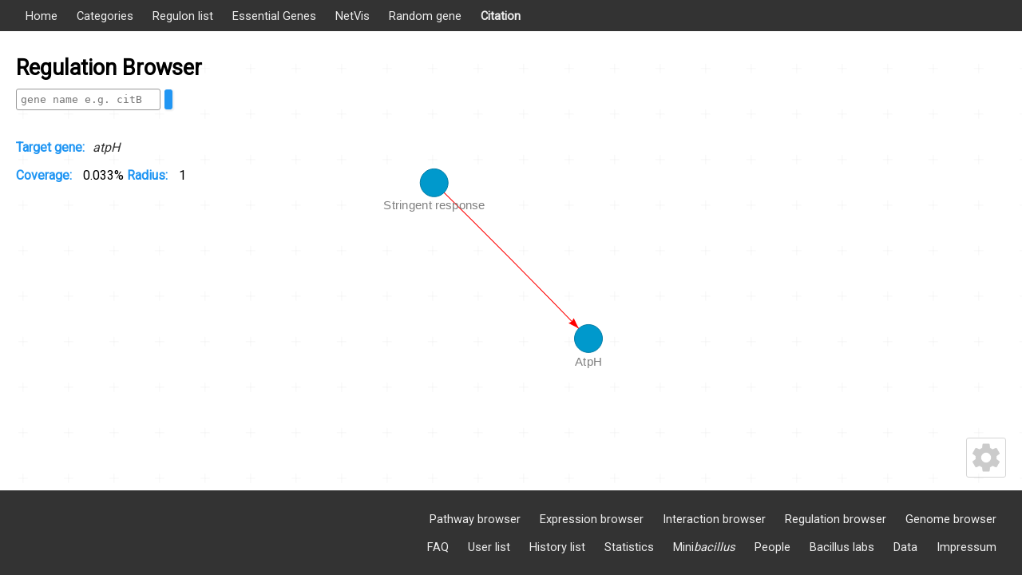

--- FILE ---
content_type: text/html; charset=UTF-8
request_url: https://subtiwiki.uni-goettingen.de/v3/regulation/view/E956A30D97B2941108880F3AD48620C4DB6E0EBD
body_size: 452506
content:
<!DOCTYPE html>
<html>
<head>
	<title>Regulation</title>
	<meta http-equiv="content-type" content="application/xhtml+xml; charset=utf-8" />
	<base href="/v3/"></base>
	<link rel="stylesheet" type="text/css" href="css/common.css" />
	<link rel="stylesheet" href="css/template1.css" type="text/css" />
	<link rel="stylesheet" href="css/regulation.css" type="text/css" />
	<link rel='stylesheet' href='css/spectrum.css' />
	<link rel="stylesheet" href="css/vis.css" type="text/css" />
	<script type="text/javascript" src="js/jquery-1.11.0.min.js"></script>
	<script type="text/javascript" src="js/md5.js"></script>
	<script type="text/javascript" src="js/Lucille.js"></script>
	<script type="text/javascript" src="js/unit.js"></script>
	<script type="text/javascript" src="js/IE_patch.js"></script>

</head>
<body>
<div id="upper">
	<a href="" target="_self">Home</a>
	<a href="category/" target="_self">Categories</a>
	<a href="regulon" target="_self">Regulon list</a>
	<a href="category/view/SW%206.1">Essential Genes</a>
	<a href="../NetVis" target="_blank">NetVis</a>
	<a href="gene/random">Random gene</a>
	<a href="https://academic.oup.com/nar/article/46/D1/D743/4372578" target="_blank" style="font-weight: bold">Citation</a>
<!--				<a href="javascript:user.login()">Log in</a>
	-->
</div>
<div id="middle" style="">
	<div id="networkContainer"></div><!-- network -->
	<div id="search">
		<h2>Regulation Browser</h2>
		<form id="searchGene">
			<input type="text" name="geneName" placeholder="gene name e.g. citB" /><input type="submit" />
		</form>
	</div> <!-- search -->
			<div id="popup">
			<div id="infoBox"></div>
			<img src="imgs/close.png" id="infoBoxCancel" class="icon" />
		</div> <!-- popup -->
		<div id="control">
		 	<img src="imgs/settings_1.png" id="collapsed" class="icon"/>
		 	<div id="full">
		 		<p style="margin-top: 20px">
		 			<label>Highlight: </label>
		 			<input type="text" id="highlight" />
		 			<input type="submit" id="highlightBt" />
		 		</p>
				<p style="margin-top: 10px">
					<label class="inline">Zoom: </label>
						<img src="imgs/zoomIn.svg" id="depthIncrease"  class="icon" />
						<img src="imgs/zoomOut.svg" id="depthDecrease" class="icon" />
					<label class="inline" id="spacingDis" style="margin-left: 10px">Spacing: </label>
						<img src="imgs/zoomIn.svg" id="spacingIncrease"  class="icon" />
						<img src="imgs/zoomOut.svg" id="spacingDecrease" class="icon" />
				</p>
				<p>
					<input type="checkbox" id="sigARegulon" /><label class="inline">Include SigA Regulon</label>
					<button id="openSettings" style="padding-bottom: 8px;margin-left: 10px"><img src="imgs/settings_0.png" class="icon" /> Settings</button>
					<img src="imgs/close.png" id="controlCancel" />
				</p>
		 	</div>
		</div><!-- control -->
		<div id="legend"></div>
		<div id="display">
			<p><label>Target gene:</label><span><i>atpH</i></span></p>
			<label>Coverage: </label><span id="coverage"></span>
			<label>Radius: </label><span id="radius"></span>
		</div>
		<div id="contextMenu">
			<div id="state1">
				<p id="goTo">Go to <span id="contextSelected"></span></p>
				<p id="cluster">Cluster regulon</p>
			</div>
			<div id="state2">
				<p id="exportImage">Export Image</p>
				<p id="exportData">Export Data (csv) </p>
				<p id="exportNIVS">Export Network (in NetVis format) </p>
			</div>
		</div>
		<div id="settings">
			<div style="padding: 0 10px">
				<p><h3 style="color: #333">Integrate omics data</h3></p>
				<p><label class="inline">Transcriptomics: </label><select id="transcriptomics">
				<option value="-1">Please select</option>
									<option value="50">0.3h after glucose exhaustion</option>
									<option value="48">0.4h before glucose exhaustion</option>
									<option value="49">0h before glucose exhaustion</option>
									<option value="47">1.1h before glucose exhaustion</option>
									<option value="52">1.3h after glucose exhaustion</option>
									<option value="46">1.4h before glucose exhaustion</option>
									<option value="51">1h after glucose exhaustion</option>
									<option value="54">2.3h after glucose exhaustion</option>
									<option value="45">2.4 before glucose exhaustion</option>
									<option value="53">2h after glucose exhaustion</option>
									<option value="56">3.3h after glucose exhaustion</option>
									<option value="44">3.4h before glucose exhaustion</option>
									<option value="19">30 min before maximal competence induction</option>
									<option value="55">3h after glucose exhaustion</option>
									<option value="43">4.4h before glucose exhaustion</option>
									<option value="57">4h after glucose exhaustion</option>
									<option value="42">5.4h before glucose exhaustion</option>
									<option value="58">5h after glucose exhaustion</option>
									<option value="20">90 min before maximal competence induction</option>
									<option value="39">Aerobic growth</option>
									<option value="16">After germination 135min</option>
									<option value="17">After germination 150min</option>
									<option value="18">After germination 180min</option>
									<option value="40">Anaerobic growth with potassium nitrate</option>
									<option value="66">Belitsky minimal medium</option>
									<option value="23">BI and BC</option>
									<option value="68">Cold at 18°C</option>
									<option value="22">Cultures from confluen growth</option>
									<option value="21">Cultures from individual colonies</option>
									<option value="80">Diamide addition</option>
									<option value="77">Diamide addition 0min</option>
									<option value="79">Diamide addition 15min</option>
									<option value="78">Diamide addition 5min</option>
									<option value="69">Ethanol addition</option>
									<option value="1">Exponential growth</option>
									<option value="4">Exponential growth + Glucose</option>
									<option value="41">Fermentation</option>
									<option value="33">Fructose</option>
									<option value="38">Gluconate</option>
									<option value="32">Glucose</option>
									<option value="35">Glucose and Succinate</option>
									<option value="37">Glycerine</option>
									<option value="67">Heat at 48°C</option>
									<option value="59">High phosphate defined medium</option>
									<option value="65">High salt concentration</option>
									<option value="63">High temperature</option>
									<option value="82">Hydrogen peroxide addition</option>
									<option value="60">Low phosphate defined medium</option>
									<option value="64">Low Temperature</option>
									<option value="28">M9 medium exponential phase</option>
									<option value="30">M9 medium stationary phase</option>
									<option value="29">M9 medium transition phase</option>
									<option value="34">Malate</option>
									<option value="31">Malate and Glucose</option>
									<option value="75">Mitomycin 45min</option>
									<option value="76">Mitomycin 90min</option>
									<option value="25">MSgg medium after 24h</option>
									<option value="26">MSgg medium after 36h</option>
									<option value="27">MSgg medium after 60h</option>
									<option value="71">NaCl addition</option>
									<option value="72">No mitomycin 0min</option>
									<option value="73">No mitomycin 45min</option>
									<option value="74">No mitomycin 90min</option>
									<option value="83">No oxidative drug</option>
									<option value="81">Paraquat addition</option>
									<option value="36">Pyruvate</option>
									<option value="87">Shift Glucose to Malate after 10min</option>
									<option value="93">Shift Glucose to Malate after 120min</option>
									<option value="94">Shift Glucose to Malate after 150min</option>
									<option value="88">Shift Glucose to Malate after 15min</option>
									<option value="89">Shift Glucose to Malate after 25min</option>
									<option value="90">Shift Glucose to Malate after 45min</option>
									<option value="86">Shift Glucose to Malate after 5min</option>
									<option value="91">Shift Glucose to Malate after 60min</option>
									<option value="92">Shift Glucose to Malate after 90min</option>
									<option value="84">Shift Glucose to Malate before 0.1h</option>
									<option value="85">Shift Glucose to Malate before 0.2h</option>
									<option value="98">Shift Malate to Glucose after 10min</option>
									<option value="104">Shift Malate to Glucose after 120min</option>
									<option value="105">Shift Malate to Glucose after 150min</option>
									<option value="99">Shift Malate to Glucose after 15min</option>
									<option value="100">Shift Malate to Glucose after 25min</option>
									<option value="101">Shift Malate to Glucose after 45min</option>
									<option value="97">Shift Malate to Glucose after 5min</option>
									<option value="102">Shift Malate to Glucose after 60min</option>
									<option value="103">Shift Malate to Glucose after 90min</option>
									<option value="95">Shift Malate to Glucose before 0.1h</option>
									<option value="96">Shift Malate to Glucose before 0.2h</option>
									<option value="70">Spizen minimal medium </option>
									<option value="62">Spizen minimal medium (control)</option>
									<option value="7">Sporulation after 0h</option>
									<option value="8">Sporulation after 1h</option>
									<option value="9">Sporulation after 2h</option>
									<option value="10">Sporulation after 3h</option>
									<option value="11">Sporulation after 4h</option>
									<option value="12">Sporulation after 5h</option>
									<option value="13">Sporulation after 6h</option>
									<option value="14">Sporulation after 7h</option>
									<option value="15">Sporulation after 8h</option>
									<option value="3">Stationary growth</option>
									<option value="6">Stationary growth + Glucose</option>
									<option value="24">Swarming cells after 16h</option>
									<option value="61">Three hours after phosphate limitation</option>
									<option value="2">Transition phase</option>
									<option value="5">Transition phase + Glucose</option>
								</select></p>
				<p><label class="inline">Proteomics: </label><select id="proteomics">
					<option value="-1">Please select</option>
									<option value="1">CM1 (Condition CH)</option>
									<option value="2">CM2 (Condition S)</option>
									<option value="3">Heat1</option>
									<option value="4">Heat2</option>
									<option value="5">Heat3</option>
									<option value="6">Heat4</option>
									<option value="7">MM1 (t0)</option>
									<option value="8">MM2 (t1)</option>
									<option value="9">MM3 (t2)</option>
									<option value="10">Starvation1</option>
									<option value="11">Starvation2</option>
									<option value="12">Starvation3</option>
									<option value="13">Starvation4</option>
									<option value="14">Starvation5</option>
									<option value="15">Starvation6</option>
									<option value="16">Starvation7</option>
								</select></p>
			</div>
			<div style="padding: 0 10px">
				<p><h3 style="color: #333">Select color scheme</h3></p>
				<p><input id="nodeColor" /><label style="margin-left: 20px">Nodes</label></p>
				<p><input id="repressive" /><label style="margin-left: 20px">Repressive regulations</label></p>
				<p><input id="activative" /><label style="margin-left: 20px">Activative regulations</label></p>
				<p><input id="other" /><label style="margin-left: 20px">Other regulations</label></p>
			</div>
		</div>
		</div>

</div><!-- middle -->
<script type="text/javascript" src="js/pathwaySearch.js"></script>
<div id="under">
	<p>
	<a href="pathway">Pathway browser</a>
	<a href="expression">Expression browser</a>
	<a href="interaction">Interaction browser</a>
	<a href="regulation">Regulation browser</a>
	<a href="genome">Genome browser</a>
	</p>
	<p>
	<a href="FAQ">FAQ</a>
	<a href="user">User list</a>
	<a href="history/list">History list</a>
	<a href="statistics">Statistics</a>
	<a href="http://www.minibacillus.org/">Mini<i>bacillus</i></a>
	<a href="../wiki/index.php/The_people_behind_SubtiWiki,_SubtiPathways_and_SubtInteract">People</a>
	<a href="../wiki/index.php/Labs_working_on_Bacillus">Bacillus labs</a>
	<a href="exports">Data</a>
	<a href="">Impressum</a>
	
	</p>
</div><script type="text/javascript" src="js/login_noAnimation.js"></script>
<script type="text/javascript">
	$("form#searchGene").on("submit", function(ev){
		ev.preventDefault();
	 	var geneName = this.elements.geneName.value.trim();
	 	if (geneName.length >= 2) {
	 		$.ajax({type:"GET",
	 			url: "gene/validate/" + encodeURIComponent(geneName.replace(/\//g, ":slash:")),
	 			success: function(response) {
	 				try {
	 					response = JSON.parse(response);
	 					if (response.error) throw new Error(response.error);
	 					window.location = "regulation/view/" + response.id;
	 				} catch (err) {
	 					window.location = "regulation/view/" + geneName;
	 				}
	 			}
	 		})
	 	}
		return false;
	});
</script>
<script type="text/javascript">
	const protein = {"id":"E956A30D97B2941108880F3AD48620C4DB6E0EBD","title":"atpH","_locus":"BSU_36840","_function":"ATP synthesis","type":"gene"};
	var raw = {"nodes":[[{"id":"E956A30D97B2941108880F3AD48620C4DB6E0EBD","title":"atpH","_locus":"BSU_36840","_function":"ATP synthesis","type":"gene"}],[{"title":"stringent response","id":"stringent response","type":"SW"}],[{"id":"0136394A52759CEEDD8DE074ED74033C6FFB8435","title":"smc","_locus":"BSU_15940","_function":"segregation of replication origins","type":"gene"},{"id":"02F0893E814E00187D7B342990838EE5445CA78B","title":"rplD","_locus":"BSU_01170","_function":"translation","type":"gene"},{"id":"03335DC50CED7B38E2380640AE108ADA09A2CBDF","title":"qoxD","_locus":"BSU_38140","_function":"respiration","type":"gene"},{"id":"035154A4160F084BA1CC124D0951937B203E167D","title":"rpmE","_locus":"BSU_37070","_function":"translation","type":"gene"},{"id":"081EA0CBCDA7ECDE8D128DD091C132BB194D19EB","title":"ylxX","_locus":"BSU_15260","_function":"unknown","type":"gene"},{"id":"093960C48AD50C0D0B3A68BBFE7D060BE716935D","title":"frr","_locus":"BSU_16520","_function":"translation","type":"gene"},{"id":"0A9FF5A66F73464A780914A1424979CE753B3D9C","title":"murD","_locus":"BSU_15200","_function":"peptidoglycan precursor biosynthesis","type":"gene"},{"id":"0CC562884650F322298BEA28C889E2ABCB01AFDE","title":"rpsN","_locus":"BSU_01290","_function":"translation","type":"gene"},{"id":"0D210B61B8F58DA21D97CFDE441501E31AB50D00","title":"rplQ","_locus":"BSU_01440","_function":"translation","type":"gene"},{"id":"0E4CB387626F53E5F60C7639D525B57D50C65C03","title":"rpsL","_locus":"BSU_01100","_function":"translation","type":"gene"},{"id":"11927EB0448839D047EC7BF70EC65156DAB481D3","title":"rplU","_locus":"BSU_27960","_function":"translation","type":"gene"},{"id":"11D7ABA61FC4069B48614875AF2C6C694291B545","title":"rplGB","_locus":"BSU_01090","_function":"unknown","type":"gene"},{"id":"144D952B05EBBFF41EC92DF906543EA00475FE69","title":"rpsE","_locus":"BSU_01330","_function":"translation","type":"gene"},{"id":"14ED1AF5038F43F3B151FCBABE6CFC5A2DA3AA6E","title":"ptsI","_locus":"BSU_13910","_function":"PTS-dependent sugar transport","type":"gene"},{"id":"15EAA4007484D9F82CF4F402FF156165156FDDDE","title":"ybzG","_locus":"BSU_01389","_function":"unknown","type":"gene"},{"id":"18867F99B039D20DBCF004BC72E35CF0AE8FE467","title":"kapB","_locus":"BSU_31460","_function":"control of [SW|sporulation] initiation","type":"gene"},{"id":"19349FDFE0F9A46FCCAA684B8139E592979DB317","title":"ysdA","_locus":"BSU_28840","_function":"unknown","type":"gene"},{"id":"1B9BAEBE029BE9D4AD7E49C38B1E6DB5E8F4D4D3","title":"dltB","_locus":"BSU_38510","_function":"biosynthesis of teichoic acid","type":"gene"},{"id":"1C6CADD1808CA84CBC19D623DACF4D398EB43174","title":"sbp","_locus":"BSU_15270","_function":"unknown","type":"gene"},{"id":"20485A785D3AF82889F2018D3EA5B5FA33E64E95","title":"rplF","_locus":"BSU_01310","_function":"translation","type":"gene"},{"id":"2111AC1AE49D1006E10DC127BF5B7A0327DE94A7","title":"kinB","_locus":"BSU_31450","_function":"initiation of [SW|sporulation]","type":"gene"},{"id":"23540C0D84F55135E39A09F48E48AB6F7C270B2E","title":"gcaD","_locus":"BSU_00500","_function":"cell wall metabolism","type":"gene"},{"id":"24835CE6CD2E1F183DB9121F29A63101718B5DF9","title":"ylxP","_locus":"BSU_16640","_function":"protection against paraquat stress","type":"gene"},{"id":"25C4850812DC216C1BEFBF07DCA71CC6820930B0","title":"rpsP","_locus":"BSU_15990","_function":"translation","type":"gene"},{"id":"297844645CCCF40CB40E84339997F6610883DF4E","title":"fusA","_locus":"BSU_01120","_function":"translation","type":"gene"},{"id":"29B793660E4D30C0656248F3EF403FEF76FB9025","title":"ptsH","_locus":"BSU_13900","_function":"PTS-dependent sugar transport and carbon catabolite repression","type":"gene"},{"id":"2A566C2CF8F7B86E05EEF4B7A268E8C102070025","title":"atpD","_locus":"BSU_36810","_function":"ATP synthesis","type":"gene"},{"id":"2BE91EEB70A1961D3BBE0603648E64E86CD0B708","title":"rplN","_locus":"BSU_01260","_function":"translation","type":"gene"},{"id":"2D0A95A37214E9BF58E2DE732DE9F32AAF9C1CD3","title":"ylaG","_locus":"BSU_14770","_function":"unknown","type":"gene"},{"id":"2F2455E189FC61A6B1EC6B66412FC662E44BD3F6","title":"map","_locus":"BSU_01380","_function":"removal of N-terminal methionine from nascent proteins","type":"gene"},{"id":"2F40086E35FA32136B9A89C530A86D714FE9460C","title":"pdhC","_locus":"BSU_14600","_function":"links glycolysis and TCA cycle","type":"gene"},{"id":"2F5DFBE980FFF5810B76BCFCD189BA0F6C415B4F","title":"trmU","_locus":"BSU_27500","_function":"tRNA modification","type":"gene"},{"id":"2FB3F09DA60A40212FE20217A64DAE714AB807CF","title":"dltE","_locus":"BSU_38540","_function":"biosynthesis of teichoic acid","type":"gene"},{"id":"355E70F55A28C6C2C24E8E326EFB673AC303FBEE","title":"alsD","_locus":"BSU_36000","_function":"overflow metabolism","type":"gene"},{"id":"37664AAEBFFDE1F7D17EA7C032805EA051FBE6AF","title":"prs","_locus":"BSU_00510","_function":"phosphoribosylpyrophosphate synthesis (biosynthesis of histidine)","type":"gene"},{"id":"378B77412D0DEA220A97DEC246410509D9B74D46","title":"infB","_locus":"BSU_16630","_function":"translation","type":"gene"},{"id":"38DF74800FC5D54183C58B0EB82BD9A3EB93EE33","title":"apt","_locus":"BSU_27610","_function":"purine salvage and interconversion","type":"gene"},{"id":"3CC628BCF8F9F45E598060B775008B361DB2127A","title":"ypuI","_locus":"BSU_23200","_function":"translation","type":"gene"},{"id":"40624E9FC30D75D172EF098C7FAC77B2573CC129","title":"ctc","_locus":"BSU_00520","_function":"[SW|translation] (under stress conditions)","type":"gene"},{"id":"40655595D0C573B4CB75FB255CBB01A6ACF1F94D","title":"pyrH","_locus":"BSU_16510","_function":"pyrimidine biosynthesis","type":"gene"},{"id":"44D4CE353E1E532664A508CBE8B49AC8BB861B53","title":"rplA","_locus":"BSU_01030","_function":"translation","type":"gene"},{"id":"458E967052D1093A0F48AE0E6B6CCA0F52EAC44D","title":"pdhB","_locus":"BSU_14590","_function":"links glycolysis and TCA cycle","type":"gene"},{"id":"459ED28A98F4EC7E8A9016C742DC8EB5C26B5E65","title":"ywzH","_locus":"BSU_38499","_function":"unknown","type":"gene"},{"id":"4626C659D6F1A81CCC94030F1CBAF7FEC3DE19CA","title":"rpmA","_locus":"BSU_27940","_function":"translation","type":"gene"},{"id":"48A9E1E39838BFFCF12CADF0A8D8E6FFDCA6F175","title":"qoxA","_locus":"BSU_38170","_function":"respiration","type":"gene"},{"id":"492EEC8068043DA770F5DC1D54799C4366AE9A01","title":"atpG","_locus":"BSU_36820","_function":"ATP synthesis","type":"gene"},{"id":"49B6E673E28CF21DF629B90A6AD453C46822BDB0","title":"rpmC","_locus":"BSU_01240","_function":"translation","type":"gene"},{"id":"4D3D4429E1F387BACB0D5A1084AA8DF179A16685","title":"mraY","_locus":"BSU_15190","_function":"peptidoglycan precursor biosynthesis","type":"gene"},{"id":"4F5945C3C8F18BD1B30D97CD516A06077C200B9D","title":"yrvO","_locus":"BSU_27510","_function":"tRNA modification","type":"gene"},{"id":"50930C56C27D22715620A350220E3C56ADB41020","title":"cymR","_locus":"BSU_27520","_function":"regulation of sulfur metabolism","type":"gene"},{"id":"51368512B8322EDBCA92674EC2B97CF26087D8A9","title":"rplS","_locus":"BSU_16040","_function":"translation","type":"gene"},{"id":"5287063586EB218843451386108E45274C7A8D68","title":"rpsS","_locus":"BSU_01200","_function":"translation","type":"gene"},{"id":"5350DC618130E013757EE667B9AFC5F2EC68EC08","title":"secY","_locus":"BSU_01360","_function":"protein secretion","type":"gene"},{"id":"5680A06A74D3EC6310EF8677795511C75DB3059E","title":"recN","_locus":"BSU_24240","_function":"DNA repair and genetic recombination","type":"gene"},{"id":"56F407D408272F3674612C9CDFE4A922680EC694","title":"ndh","_locus":"BSU_12290","_function":"respiration","type":"gene"},{"id":"5996A5C25E108A3C4562686BF34A59CB14FD56EB","title":"rpoA","_locus":"BSU_01430","_function":"transcription","type":"gene"},{"id":"5CDB49209BDCA86E09D6287DFC16B278D9A71379","title":"ylxW","_locus":"BSU_15250","_function":"unknown","type":"gene"},{"id":"5DE602D97D903D9AE38ED05D5A5F1B3A2DC1D58E","title":"spoVE","_locus":"BSU_15210","_function":"spore cortex peptidoglycan synthesis","type":"gene"},{"id":"5E11616A51EE2CD1B8D3E33B18483521C504AD1F","title":"murB","_locus":"BSU_15230","_function":"peptidoglycan precursor biosynthesis","type":"gene"},{"id":"5EF3A7953AA97D2B44C967542A53FEA7F36D7BA3","title":"rplJ","_locus":"BSU_01040","_function":"translation","type":"gene"},{"id":"5F3933197343FBBDCBD42B408837F8EEF0A0BEBD","title":"rplW","_locus":"BSU_01180","_function":"translation","type":"gene"},{"id":"6155468AFF216D97373CEF7B8C6E6C7BB9D4617F","title":"nusB","_locus":"BSU_24320","_function":"stable RNA transcription","type":"gene"},{"id":"62F8E0D6BC9DA6390256FA8FB684EA5C9C722AE4","title":"ahrC","_locus":"BSU_24250","_function":"transcriptional from of arginine metabolic genes","type":"gene"},{"id":"64C6D783FF3F41C81B216F798A1DC8071345B1ED","title":"pnpA","_locus":"BSU_16690","_function":"DNA repair, competence development, RNA degradation","type":"gene"},{"id":"657A76B7786DC44861ECAC8FDFC8B4E8B55EF05F","title":"rpsQ","_locus":"BSU_01250","_function":"translation","type":"gene"},{"id":"67FB5F6FB0B2701BD8E4FDD8DF06B236DE6A2599","title":"ylqC","_locus":"BSU_16000","_function":"unknown","type":"gene"},{"id":"6ABF79C6EEF078E4F71F569FACCA80DA67191AE2","title":"pycA","_locus":"BSU_14860","_function":"replenishment of the oxaloacetate pool","type":"gene"},{"id":"6CF7F6303425D8A51E1E01BF18823139E4259A8F","title":"atpE","_locus":"BSU_36860","_function":"ATP synthesis","type":"gene"},{"id":"6ED386D49F973C1F6B1076974F54275DD583C9D3","title":"mbl","_locus":"BSU_36410","_function":"[SW|cell shape] determination","type":"gene"},{"id":"71FC6E75694B7066D808BAD736140569875E5E5C","title":"folD","_locus":"BSU_24310","_function":"formylation of Met-tRNA(fMet)","type":"gene"},{"id":"751D0B909922D4D931FF3B2285CF142D966FCD48","title":"rpsJ","_locus":"BSU_01150","_function":"translation","type":"gene"},{"id":"789D08564463542B8D96FC12F408549A669703CE","title":"rpsD","_locus":"BSU_29660","_function":"translation","type":"gene"},{"id":"795CD64B65D7CBF26E5F706C7617196CC6FCF864","title":"dltA","_locus":"BSU_38500","_function":"biosynthesis of teichoic acid","type":"gene"},{"id":"7BFA65857F69855DBB3BB64D93B4ED2F09DC705B","title":"rplGA","_locus":"BSU_16620","_function":"unknown","type":"gene"},{"id":"7E4159B8999B33370B12C18AFE2455507DEF891C","title":"rplX","_locus":"BSU_01270","_function":"translation","type":"gene"},{"id":"7F22743ED669DBCD4089EA2F86B8FFD924F8C2B9","title":"rpmI","_locus":"BSU_28860","_function":"translation","type":"gene"},{"id":"8027AD5C3A92FB9B70E42C119FDEC697A64618C4","title":"atpI","_locus":"BSU_36880","_function":"ATP synthesis","type":"gene"},{"id":"803313600B3CEEE742BD6E5D650B94FB2D32B9EF","title":"rplT","_locus":"BSU_28850","_function":"translation","type":"gene"},{"id":"8049CACE85B2627A08CB4D8A8587D52E2DB24C7F","title":"rpsG","_locus":"BSU_01110","_function":"translation","type":"gene"},{"id":"8279630BE1D1D214162BA8E06FC05146F9ED517D","title":"yjlC","_locus":"BSU_12280","_function":"unknown","type":"gene"},{"id":"84334531D66BE7524021C4B40C3FA05AAFE0D7A6","title":"truA","_locus":"BSU_01480","_function":"tRNA modification","type":"gene"},{"id":"862D977CF1E185597329A1EF0915485F72482A03","title":"dltC","_locus":"BSU_38520","_function":"biosynthesis of teichoic acid","type":"gene"},{"id":"87311FEA265AD3F5526C78D631E7E51BBF01F0D6","title":"atpF","_locus":"BSU_36850","_function":"ATP synthesis","type":"gene"},{"id":"87741B91E3081B7CC1C8AF275B38A52C066F018C","title":"rpmD","_locus":"BSU_01340","_function":"translation","type":"gene"},{"id":"8887ADC77C43F21CD375BDAA4D38E940786DAD4F","title":"nusA","_locus":"BSU_16600","_function":"transcription","type":"gene"},{"id":"8AB7D225DBEE6BD695A4A8A2384D2C029B571C57","title":"ftsW","_locus":"BSU_14850","_function":"cell division","type":"gene"},{"id":"8B9957188874E9A20D2490730BA216F813D48F36","title":"S56","_locus":"new_148755_148930","_function":"","type":"gene"},{"id":"8C16300FC29E7DB5070367C8A2568134AF528233","title":"rpmF","_locus":"BSU_15080","_function":"translation","type":"gene"},{"id":"8DD968C97FDC0E81293887E2FCB7EE1A9416A333","title":"scpA","_locus":"BSU_23220","_function":"segregation of replication origins","type":"gene"},{"id":"8DE39680CA7663803A107066FBE9AFFCC77DB72A","title":"ssbA","_locus":"BSU_40900","_function":"[[category|SW 3.1.1]], [[category|SW 3.1.5]]","type":"gene"},{"id":"8DE3D48909BDBD2091432047E79063E9EEE63115","title":"ylaH","_locus":"BSU_14780","_function":"unknown","type":"gene"},{"id":"8F83D1839E63016E2FA599A756A161DA5476D4D1","title":"rpsK","_locus":"BSU_01420","_function":"translation","type":"gene"},{"id":"9137D162E6331E2B127472BCF5F49A9AE46266F3","title":"scpB","_locus":"BSU_23210","_function":"segregation of replication origins","type":"gene"},{"id":"923C4177500E9678A0B4855F8F481D4A36ECD863","title":"yqxC","_locus":"BSU_24260","_function":"unknown","type":"gene"},{"id":"9445AC486A2B0A025030B275C789D227D5694145","title":"rplB","_locus":"BSU_01190","_function":"translation","type":"gene"},{"id":"94E1130A787CBCCCDBDA93C8AFC24ECB82D5FE61","title":"tsf","_locus":"BSU_16500","_function":"translation","type":"gene"},{"id":"953DE0F0B81894ECFF4C0693511AC238BF3D0C0A","title":"pdhA","_locus":"BSU_14580","_function":"links glycolysis and TCA cycle","type":"gene"},{"id":"9D25B8F4579C41E77AE9CDD18CAD6DA37F3DD0A2","title":"rpsF","_locus":"BSU_40910","_function":"translation","type":"gene"},{"id":"9F6C447900410BF64409E5C41A11C76968DADAFA","title":"ylxS","_locus":"BSU_16590","_function":"ribosome maturation","type":"gene"},{"id":"A58851E0B5C4DE4D6F3C16FF8C009001E393C3B8","title":"rpmB","_locus":"BSU_15820","_function":"translation","type":"gene"},{"id":"A9DA64F8C7A60E8E2B1EDC99BEA1BD7DD0135AA6","title":"atpC","_locus":"BSU_36800","_function":"ATP synthesis","type":"gene"},{"id":"AAA45830B9C5428CADFA5551D33B513E9B1B7C8E","title":"alsS","_locus":"BSU_36010","_function":"overflow metabolism","type":"gene"},{"id":"AF4BB5F08F805D3621597559B4C7F53A1A1CAD05","title":"ylbN","_locus":"BSU_15070","_function":"accumulation of 23S rRNA","type":"gene"},{"id":"B0908BB4B8B569A7A78BB0B84784FD4C427C598B","title":"yugI","_locus":"BSU_31390","_function":"unknown","type":"gene"},{"id":"B27548A4BBF396C9BA102A80ACB08B21262CEA30","title":"prp","_locus":"BSU_27950","_function":"maturation of [[protein|4626C659D6F1A81CCC94030F1CBAF7FEC3DE19CA|ribosomal protein L27]]","type":"gene"},{"id":"B29CAD04FB89ACC482EFCD29D50EDDA19145CAA2","title":"kinA","_locus":"BSU_13990","_function":"initiation of sporulation","type":"gene"},{"id":"B3119A40393A288EF34FC3E9839B6E40AC6A6EA0","title":"rbfA","_locus":"BSU_16650","_function":"translation","type":"gene"},{"id":"B39056862596254F3EC7AB2466B6FB3634621DF0","title":"rplR","_locus":"BSU_01320","_function":"translation","type":"gene"},{"id":"B495FFC63413D518138F8C2F3FBC894038C97E0E","title":"rplM","_locus":"BSU_01490","_function":"translation","type":"gene"},{"id":"B50A96DCD3E8FB26BBC2819DA11A6E0B040C1C8E","title":"rpsH","_locus":"BSU_01300","_function":"translation","type":"gene"},{"id":"B5E7EB475434E96786C577AE709A21BD702733D8","title":"ptsG","_locus":"BSU_13890","_function":"glucose transport and phosphorylation, control of [[protein|BC0DF593AE969F1DBC5E9E2BACF1C00BE4FEE449]] activity","type":"gene"},{"id":"B66FC02948DABBCE64DE2629D6E33E05647B4EEF","title":"divIB","_locus":"BSU_15240","_function":"septum formation","type":"gene"},{"id":"B6BF089BDC615205C9E4032380B1F0D5568D7C00","title":"tig","_locus":"BSU_28230","_function":"protein folding","type":"gene"},{"id":"BA755FA1CB1E0C006E9A23489A7C8997141AA498","title":"recJ","_locus":"BSU_27620","_function":"replication fork maintenance","type":"gene"},{"id":"BAB297D18F94FFA67B8D12A684AB4D1BCDFB4981","title":"rnc","_locus":"BSU_15930","_function":"processing and degradation of RNA molecules","type":"gene"},{"id":"BC8B37355E6FADBA5F4636C3879E99003B0F3E84","title":"rpoC","_locus":"BSU_01080","_function":"[SW|transcription]","type":"gene"},{"id":"BEACD74FE0AE56E8154F3EB8D4247488030BF0D3","title":"rplO","_locus":"BSU_01350","_function":"translation","type":"gene"},{"id":"BFAF497FB8E871AA84A0864CB08D2059791C7E73","title":"infA","_locus":"BSU_01390","_function":"translation","type":"gene"},{"id":"C0B926F1134A7A3FEEC886F9AF67F694C8E0C089","title":"rpsR","_locus":"BSU_40890","_function":"translation","type":"gene"},{"id":"C0F5FAD6DF89DA9E0FFC8F888D7CED6AA42D9C73","title":"yyaF","_locus":"BSU_40920","_function":"unknown","type":"gene"},{"id":"C5CAED1256F082E722EBA0A72647AA043B5681DB","title":"rplP","_locus":"BSU_01230","_function":"translation","type":"gene"},{"id":"C8B2EC9E35BDE4FC9B5642B8169F4BD13ACD30AC","title":"rpsM","_locus":"BSU_01410","_function":"translation","type":"gene"},{"id":"C8E45EDBCD0CFF353D1D66E6D77FD81E976BC0BC","title":"rpsI","_locus":"BSU_01500","_function":"translation","type":"gene"},{"id":"CBF2DCFFD8195304F942ECBA8596444F0AC47CC6","title":"qoxB","_locus":"BSU_38160","_function":"respiration","type":"gene"},{"id":"CC1894D90AC17487A286B2909964916825055F93","title":"atpB","_locus":"BSU_36870","_function":"ATP synthesis","type":"gene"},{"id":"CD4520EF427AEFDCF028AE063BC373FA6DCE379E","title":"qoxC","_locus":"BSU_38150","_function":"respiration","type":"gene"},{"id":"D178EC8A1FF22C99C437E01FC4843C5176564992","title":"dltD","_locus":"BSU_38530","_function":"biosynthesis of teichoic acid","type":"gene"},{"id":"D48B7591467C493D2214D37AEA83643FE8C27BC6","title":"murE","_locus":"BSU_15180","_function":"peptidoglycan precursor biosynthesis","type":"gene"},{"id":"D519765BF5261E48512CE86245BD7B733F188D4A","title":"ftsY","_locus":"BSU_15950","_function":"protein secretion","type":"gene"},{"id":"D52FDB5015B10E9B26D7FED5708457890C6EA43D","title":"murG","_locus":"BSU_15220","_function":"peptidoglycan precursor biosynthesis","type":"gene"},{"id":"DD3A39A84E53A9B2ACBDD89DFAE3560E45C08DC1","title":"adk","_locus":"BSU_01370","_function":"ADP formation","type":"gene"},{"id":"E27012060B8220E55277A23C20B1BA6DDBBA4AD1","title":"infC","_locus":"BSU_28870","_function":"translation","type":"gene"},{"id":"E3FADE979CE6AB6315F67812608FCE00CF4E2453","title":"atpA","_locus":"BSU_36830","_function":"ATP synthesis","type":"gene"},{"id":"E4D89640D0F0A31A2814D20FB5425FDB0B46A43D","title":"BSU_misc_RNA_3","_locus":"BSU_misc_RNA_3","_function":"null","type":"gene"},{"id":"E72910604D3DC2A62AE8A951F55570EA2838B250","title":"rplL","_locus":"BSU_01050","_function":"translation","type":"gene"},{"id":"E771685D6D41D48E0C0AF77F15B4F380820FCDC2","title":"tufA","_locus":"BSU_01130","_function":"translation","type":"gene"},{"id":"E7F4E01A6005C8469EAC64E8DFED96D0F29791A9","title":"rpsC","_locus":"BSU_01220","_function":"translation","type":"gene"},{"id":"E9BBAE86DF3E536A987179CC394B472F6F710498","title":"pdhD","_locus":"BSU_14610","_function":"links glycolysis and TCA cycle, enzyme in TCA cycle","type":"gene"},{"id":"EA9FCF84AE4FA80993566B62A9200D4B32AF5670","title":"dxs","_locus":"BSU_24270","_function":"biosynthesis of thiamine, MEP pathway of isoprenoid biosynthesis","type":"gene"},{"id":"EC32328548BFB59D9026ACE351C946DBBC0932BC","title":"rpoB","_locus":"BSU_01070","_function":"[SW|transcription]","type":"gene"},{"id":"EC5D3ECF361C7CDEB606284F5E17243CD926989E","title":"rpsO","_locus":"BSU_16680","_function":"translation","type":"gene"},{"id":"F1969E4C7BAAF70BCBE570F58350C12A3E417539","title":"rpsB","_locus":"BSU_16490","_function":"translation","type":"gene"},{"id":"F34C72BF4C3A8FF710D3B65F87324400ECDE3610","title":"rplE","_locus":"BSU_01280","_function":"translation","type":"gene"},{"id":"F3DE42C41EF57DC5DFFF0D28129F2CE5DB781D99","title":"rplV","_locus":"BSU_01210","_function":"translation","type":"gene"},{"id":"F4097349A563503468A2A14F062AEAC532C7917A","title":"ylxR","_locus":"BSU_16610","_function":"unknown","type":"gene"},{"id":"F69B475C014087C6DEBE2F50F91862A623D21D1E","title":"rpmJ","_locus":"BSU_01400","_function":"translation","type":"gene"},{"id":"F94A1C14912F35ADB4C611AA17D55268CC26160D","title":"rplK","_locus":"BSU_01020","_function":"translation","type":"gene"},{"id":"FEF94BD8482A41C493A8BEC3278B518E8BB4EDFE","title":"rplC","_locus":"BSU_01160","_function":"translation","type":"gene"}],[{"id":"E15E9F88B0E03FE8834C646369D2F4B4E713EF41","title":"citB","_locus":"BSU_18000","_function":"TCA cycle","type":"gene"},{"id":"081DF3EE9FA56209D648C7677188C61CE3AA8E41","title":"sigM","_locus":"BSU_09520","_function":"adaptation to inhibitors of peptidoglycan synthesis","type":"gene"},{"id":"3CB24D493B3282278B7DC61CE3C793DFA815F9E2","title":"sigE","_locus":"BSU_15320","_function":"transcription of [SW|sporulation ]genes (early mother cell)","type":"gene"},{"id":"90DCE4F286D2C151D8BDBF0E024E6BBEC94E2397","title":"spoIIID","_locus":"BSU_36420","_function":"regulation of mother cell gene expression","type":"gene"},{"id":"BC0DF593AE969F1DBC5E9E2BACF1C00BE4FEE449","title":"glcT","_locus":"BSU_13880","_function":"control of glucose uptake","type":"gene"},{"id":"90ACE0DECA58D3C1A55E135120F7A0C1C920571C","title":"codY","_locus":"BSU_16170","_function":"regulation of a large regulon in response to branched-chain amino acid limitation","type":"gene"},{"id":"5A6FBAE6553343092862CB79E150F934978C32A9","title":"sinR","_locus":"BSU_24610","_function":"control of [SW|biofilm formation]","type":"gene"},{"id":"7098319D8E88FDC2A629A3F4A21507FD7A649385","title":"yvrHb","_locus":"BSU_33221","_function":"regulation cell surface maintenance","type":"gene"},{"id":"2C54FE2ADC82FF414D732018C90649D477A925AD","title":"spo0A","_locus":"BSU_24220","_function":"initiation of [SW|sporulation]","type":"gene"},{"id":"7024E4162A6D827069F882FDEACA696EBC05DD40","title":"sigD","_locus":"BSU_16470","_function":"regulation of flagella, motility, chemotaxis and autolysis","type":"gene"},{"id":"E77364F274A520FCCA9F5C9504E317B047BA29E6","title":"sigX","_locus":"BSU_23100","_function":"resistance to cationic antimcrobial peptides","type":"gene"},{"id":"D04629D798E458AD538809BB2B150B7FA81D2C7E","title":"sigV","_locus":"BSU_27120","_function":"resistance to lytic enzymes","type":"gene"},{"id":"580011DE5DC40EC9E7E0512791D328FAA010DCB8","title":"sigB","_locus":"BSU_04730","_function":"general stress response, biocontrol of fungal growth","type":"gene"},{"id":"8BA7714236EBFDBB9987F1DACC9775AD974C743E","title":"alsR","_locus":"BSU_36020","_function":"regulation of acetoin synthesis ([[gene|AAA45830B9C5428CADFA5551D33B513E9B1B7C8E]]-[[gene|355E70F55A28C6C2C24E8E326EFB673AC303FBEE]])","type":"gene"},{"id":"B5EF521437323EF43F08E5EFDB5C798616CA499A","title":"rex","_locus":"BSU_05970","_function":"regulation of fermentation and anaerobic respiration","type":"gene"},{"id":"0DE66A10D9475DC57A140561E8532D3EC038FD6F","title":"sndA","_locus":"BSU_29290","_function":"utilization of S-methyl-cysteine","type":"gene"},{"id":"177EFFDCA6E3C3BB840EED13D9F2D71F99B833B6","title":"yrhC","_locus":"BSU_27240","_function":"unknown","type":"gene"},{"id":"19E6EF9CCA31440EAC046F8D6CA98B6A08589D58","title":"yxeK","_locus":"BSU_39520","_function":"utilization and detoxification of S-(2-succino)cysteine","type":"gene"},{"id":"1F2E7B30C04E8C58DDC3583A9C912BD480E979F7","title":"yezD","_locus":"BSU_07190","_function":"unknown","type":"gene"},{"id":"314CB4923D15140E72B0ABAFE3E8BE9CA7310E10","title":"mccB","_locus":"BSU_27250","_function":"methionine-to-cysteine conversion","type":"gene"},{"id":"350C97E4A4C60A6E2FF9610D50B4A49FB9F9B42D","title":"tcyL","_locus":"BSU_29360","_function":"cystine uptake","type":"gene"},{"id":"3C71659E4868744A9301C26608EABF7B98217DCF","title":"cysC","_locus":"BSU_15600","_function":"sulfate reduction and activation","type":"gene"},{"id":"3D32B6C1DC9CAC615B02E14EA846648C3B0E61D6","title":"ribR","_locus":"BSU_29300","_function":"utilization of S-methyl-cysteine, regulation of rib operon expression","type":"gene"},{"id":"51EB09C122A7166D662AE72842A44EC5FBA03134","title":"cysH","_locus":"BSU_15570","_function":"sulfate reduction","type":"gene"},{"id":"58A5A7F12664EC38AC21E24C1AD89671D7E648CF","title":"cysP","_locus":"BSU_15580","_function":"sulfate uptake","type":"gene"},{"id":"5B21D1E73A65B13CE4DDA32ABC71EFA54E8D1D8F","title":"mtnN","_locus":"BSU_27270","_function":"methionine salvage","type":"gene"},{"id":"675CE0BCA393E9C2795032F1C0FDE6AF08B77033","title":"ssuB","_locus":"BSU_08830","_function":"sulfonate uptake","type":"gene"},{"id":"6CF2A9A517B641C44C0B46EF242BC5E668EA846B","title":"sat","_locus":"BSU_15590","_function":"sulfate activation","type":"gene"},{"id":"741156D495BE3857683C8A0390764EAD83845ABC","title":"ascR","_locus":"BSU_29400","_function":"regulation of sulphur metabolism","type":"gene"},{"id":"7B27ADD1CC7A9BCE0F602FA080B5FD0DB66380A0","title":"ydbM","_locus":"BSU_04520","_function":"sulphur metabolism","type":"gene"},{"id":"7DDB283173267AA106DC277787AAAB4F4F9975F4","title":"yxeQ","_locus":"BSU_39460","_function":"metabolite conversion","type":"gene"},{"id":"8145952307BC47805A7A9BD39418474358043BFE","title":"cmoJ","_locus":"BSU_29310","_function":"utilization of S-methyl-cysteine","type":"gene"},{"id":"8BAB9B12D9D58A45446DC6CB7F48869089800FD3","title":"ylnF","_locus":"BSU_15630","_function":"siroheme biosynthesis , sulfite reduction","type":"gene"},{"id":"910EAAF48C85D0364751EC9585121246AF677431","title":"ytnM","_locus":"BSU_29280","_function":"unknown","type":"gene"},{"id":"91EAC386AD3A373E7CDE0265AA23786ADC55558A","title":"ssuC","_locus":"BSU_08850","_function":"sulfonate uptake","type":"gene"},{"id":"92831D5A8E07A18BA6C6978123769D00D685BB45","title":"ylnD","_locus":"BSU_15610","_function":"siroheme biosynthesis , sulfite reduction","type":"gene"},{"id":"9349C4646A56F933041EBE750F1BE86BAE7A60D9","title":"sirB","_locus":"BSU_15620","_function":"siroheme biosynthesis, sulfite reduction","type":"gene"},{"id":"93F7A5795A423CD8DD7B070F7F37731A5E8D6321","title":"ygaN","_locus":"BSU_08870","_function":"unknown","type":"gene"},{"id":"992A24CF9492965BF0E9EEFBB6F0A06871275068","title":"yrrT","_locus":"BSU_27280","_function":"methionine salvage","type":"gene"},{"id":"A6A13C54177381CE78ABA2CFC2A3F2CE12099F15","title":"tcyJ","_locus":"BSU_29380","_function":"cystine uptake","type":"gene"},{"id":"A8FA40EACDB15CF53DDDA725A3AA5A6EB654FA8B","title":"tcyK","_locus":"BSU_29370","_function":"cystine uptake","type":"gene"},{"id":"A9F7BEC330EB17CA38C4D421E8BBF58CE380559C","title":"ssuD","_locus":"BSU_08860","_function":"sulfonate reduction","type":"gene"},{"id":"B1DD32A3B3D1C0C5391A40834940257357A2F30F","title":"tcyM","_locus":"BSU_29350","_function":"cystine uptake","type":"gene"},{"id":"B24763A732111026D21C828FF9BE73FB22A123CF","title":"tcyN","_locus":"BSU_29340","_function":"cystine uptake","type":"gene"},{"id":"B47C64731FCAA086CA563EEE95D3205428E51EFC","title":"ssuA","_locus":"BSU_08840","_function":"sulfonate uptake","type":"gene"},{"id":"C99AA3FDBB561BCED60915078DC746690C071753","title":"sndB","_locus":"BSU_39470","_function":"utilization and detoxification of S-(2-succino)cysteine","type":"gene"},{"id":"D1FC976597E5583E40A4ED7234FBCA743AB01354","title":"cysK","_locus":"BSU_00730","_function":"biosynthesis of cysteine, control of [[protein|50930C56C27D22715620A350220E3C56ADB41020]] activity","type":"gene"},{"id":"D96EEDABB73AC66E6AB772431819E7C767DC8B9A","title":"yxeM","_locus":"BSU_39500","_function":"uptake and utilization of S-(2-succino)cysteine","type":"gene"},{"id":"E3F1B3A4086DBC40FD9AE9CD6981270FBDFA6CAF","title":"snaA","_locus":"BSU_29390","_function":"utilization of S-methyl-cysteine","type":"gene"},{"id":"EBC2B9107AD50DD8F8174FC0BE4AD90DEE6A7CCA","title":"snaB","_locus":"BSU_39510","_function":"utilization and detoxification of S-(2-succino)cysteine","type":"gene"},{"id":"EC287BBD7AB1EB44A33BF29144448F53D06AC6D9","title":"tcyP","_locus":"BSU_09130","_function":"cystine and diaminopimelate uptake","type":"gene"},{"id":"EDC3565D90D7059A4A4C66A13EB568420F6CECD4","title":"cmoO","_locus":"BSU_29330","_function":"utilization of S-methyl-cysteine","type":"gene"},{"id":"F0A217DB65ED7A7539F775FEBC5D88718B4958BD","title":"yetJ","_locus":"BSU_07200","_function":"export of calcium, homeostasis","type":"gene"},{"id":"F195C47849F4F6B4C56E3A386F5D8C84326B01C4","title":"mccA","_locus":"BSU_27260","_function":"methionine-to-cysteine conversion","type":"gene"},{"id":"F8C800CF71D21A1F3265977C4F0EE191D0FFE36A","title":"yxeO","_locus":"BSU_39480","_function":"uptake and utilization of S-(2-succino)cysteine","type":"gene"},{"id":"FCD25CA4414D689B217F54B0C44EB805F9590454","title":"cmoI","_locus":"BSU_29320","_function":"utilization of S-methyl-cysteine","type":"gene"},{"id":"FFD5F07480A0E5A74852C69C436EE289BA72FC7F","title":"yxeN","_locus":"BSU_39490","_function":"uptake and utilization of S-(2-succino)cysteine","type":"gene"},{"id":"1E829D639BADDC6BDC9B5FB4C97A632A53FDDB24","title":"resD","_locus":"BSU_23120","_function":"regulation of aerobic and anaerobic respiration","type":"gene"},{"id":"A8C82F5825DE0921DA6B4ACDE0CC31EC7749273C","title":"purR","_locus":"BSU_00470","_function":"regulation of purine biosynthesis","type":"gene"},{"id":"FC93BA60BD185DE5EF31D5605F0B8294EC2E8E5A","title":"sr1","_locus":"BSU_14629","_function":"control of arginine metabolism and glycolysis","type":"gene"},{"id":"0FF858E44B3C557EE2C8B3749A458F152E1C535C","title":"argJ","_locus":"BSU_11200","_function":"biosynthesis of arginine","type":"gene"},{"id":"11E7D77EF9439F817C10BF5D9671C5AE66AF06DC","title":"argF","_locus":"BSU_11250","_function":"biosynthesis of arginine","type":"gene"},{"id":"4202EAE5D0B2A718382092423DD99E35FDE81218","title":"carA","_locus":"BSU_11230","_function":"biosynthesis of arginine","type":"gene"},{"id":"56CBEBCFEF5CFB4A0175498338C7AF2F45EAA3E3","title":"rocG","_locus":"BSU_37790","_function":"arginine utilization, controls the activity of [[protein|87BCAE725B02860156D50E1783F6DB68510C811E]]","type":"gene"},{"id":"571789ADA1F7B9DE0F9E205E2DEB9C9166F6C312","title":"argH","_locus":"BSU_29440","_function":"biosynthesis of arginine","type":"gene"},{"id":"617FE9E40E8822D58B0446128585CB6CA05A50C6","title":"rocD","_locus":"BSU_40340","_function":"arginine, ornithine and citrulline utilization","type":"gene"},{"id":"62678D45FA1CB1B6AB801FB9F574DDE10DEE068D","title":"argC","_locus":"BSU_11190","_function":"biosynthesis of arginine","type":"gene"},{"id":"69838717DC6BB27864D88C282BF5BC7CC558BFD7","title":"rocA","_locus":"BSU_37780","_function":"arginine, ornithine and citrulline utilization","type":"gene"},{"id":"7E6386F1949A6F46E4332BAB8F803742EB076AF0","title":"carB","_locus":"BSU_11240","_function":"biosynthesis of arginine","type":"gene"},{"id":"7FA5502FE82D55EC176F68B74B24293EC9B7D4D7","title":"argD","_locus":"BSU_11220","_function":"biosynthesis of arginine","type":"gene"},{"id":"8321DF6EE5B84CC9A4A5DF670E8611F4D61EBC7E","title":"argB","_locus":"BSU_11210","_function":"biosynthesis of arginine","type":"gene"},{"id":"94E5DA4F460FBC02A186D1013C581179F13BCB3E","title":"argG","_locus":"BSU_29450","_function":"biosynthesis of arginine","type":"gene"},{"id":"9BFB16C12B31ABD70BBB921BCB9E4201E3BDC92D","title":"rocC","_locus":"BSU_37760","_function":"arginine, ornithine and citrulline uptake","type":"gene"},{"id":"B46A8BCEC56E6252712E30F8BF8DA6B836FDE2F6","title":"rocE","_locus":"BSU_40330","_function":"arginine, ornithine and citrulline uptake","type":"gene"},{"id":"CD121BBF1DC206D1189ECF8B32456641A55C41D4","title":"rocF","_locus":"BSU_40320","_function":"arginine utilization","type":"gene"},{"id":"D8D79BC7E98754963CA9DC577B90929A5A9CE051","title":"rocB","_locus":"BSU_37770","_function":"arginine, ornithine and citrulline utilization","type":"gene"},{"id":"6FDA046DCBBAE4588C4BC7163A04B9E6AEDBAC55","title":"yofA","_locus":"BSU_18420","_function":"control of [[gene|8AB7D225DBEE6BD695A4A8A2384D2C029B571C57]] expression","type":"gene"},{"id":"857EF1AC54DEA0690C01B7F8CEFFD16312C58F20","title":"tnrA","_locus":"BSU_13310","_function":"regulation of nitrogen assimilation","type":"gene"},{"id":"08CFA2C72931A75532D4289BC1D18A826DE9F9CA","title":"comK","_locus":"BSU_10420","_function":"regulation of [SW|genetic competence] and DNA uptake","type":"gene"},{"id":"DC3449D5F195E5C2E9E14FEC95396C8F1FDF73B4","title":"sigH","_locus":"BSU_00980","_function":"transcription of early stationary phase genes ([SW|sporulation], competence)","type":"gene"},{"id":"19228BAD44E6DA3DE908DC390FDF628C18D94E65","title":"gerE","_locus":"BSU_28410","_function":"regulation of [[protein|24F7FD5C7C3A68BB2760ABB8CBD8FBD65E5FF7D4]]-dependent gene expression","type":"gene"},{"id":"24F7FD5C7C3A68BB2760ABB8CBD8FBD65E5FF7D4","title":"sigK","_locus":"BSU_25760","_function":"late mother cell-specific gene expression","type":"gene"},{"id":"03274B80B2DFE0A2939981B0E0CB8C34A9B0B102","title":"hisD","_locus":"BSU_34910","_function":"biosynthesis of histidine","type":"gene"},{"id":"148F0C7983250F50676D234DB713E532AA55DDBF","title":"hisA","_locus":"BSU_34880","_function":"biosynthesis of histidine","type":"gene"},{"id":"1629A875FCCA0C0EB1C959ED31BB6B3CFA839BF9","title":"proA","_locus":"BSU_13130","_function":"biosynthesis of proline","type":"gene"},{"id":"1729DD4CCBA147D433C8027D08447A14A20FA710","title":"yufS","_locus":"BSU_31590","_function":"unknown","type":"gene"},{"id":"183C8B4F28E601D670B3D997D333AF2B5C4A4759","title":"hisG","_locus":"BSU_34920","_function":"biosynthesis of histidine","type":"gene"},{"id":"1F245030D0C81DC96FC0642199CA00579CF46D06","title":"frlM","_locus":"BSU_32580","_function":"uptake of sugar amines","type":"gene"},{"id":"2C216134CB23B7102542C43D25CBEE206145E026","title":"yoyE","_locus":"BSU_19639","_function":"unknown","type":"gene"},{"id":"3B9331D6755B8253944AB33521BBF2B3EBA4CAEB","title":"yurJ","_locus":"BSU_32550","_function":"uptake of sugar amines","type":"gene"},{"id":"5592C5163CF024289B850916516E2C8C7AD43136","title":"proB","_locus":"BSU_13120","_function":"biosynthesis of proline","type":"gene"},{"id":"5C84CA2A9E22173E144F519389F545F107A267D9","title":"hisI","_locus":"BSU_34860","_function":"biosynthesis of histidine","type":"gene"},{"id":"6212D2DB719ACC477DA835EAC198545318FFEFAC","title":"rpsNB","_locus":"BSU_08880","_function":"translation","type":"gene"},{"id":"62BD291B91DB0358754957D84A1F3636C247A697","title":"artQ","_locus":"BSU_23970","_function":"arginine uptake","type":"gene"},{"id":"6882EF93EC82872B25C88104F62D6603D2514890","title":"artR","_locus":"BSU_23960","_function":"arginine uptake","type":"gene"},{"id":"75DB6231129C28C5D3791BA43A1261CD46A861E8","title":"opuCA","_locus":"BSU_33830","_function":"compatible solute transport","type":"gene"},{"id":"76C8D6BF2CA1FA5E7392C52FFD55FD01EF5AB9DC","title":"opuCD","_locus":"BSU_33800","_function":"compatible solute transport","type":"gene"},{"id":"8256CAAEC591E40A8CB172FF053E03BFFD5A4B54","title":"frlN","_locus":"BSU_32590","_function":"uptake of sugar amines","type":"gene"},{"id":"83C45215AC86FACB08CF36EB5F9E6B076D7D0F0F","title":"opuCB","_locus":"BSU_33820","_function":"compatible solute transport","type":"gene"},{"id":"88ED20DFEBD5D7B985F99D4494142FBA699A1E91","title":"hisB","_locus":"BSU_34900","_function":"biosynthesis of histidine","type":"gene"},{"id":"8D9529D46E11D8B2826A98642706ADCBE1E3434A","title":"artP","_locus":"BSU_23980","_function":"arginine uptake","type":"gene"},{"id":"9E3FF9D0B33D7EFEA3B61FF863BB46CC6DFD4F9B","title":"frlO","_locus":"BSU_32600","_function":"uptake of sugar amines","type":"gene"},{"id":"B71A9B38FAAD7F96BB1D733ACB978B12B1EB9EF3","title":"yhfH","_locus":"BSU_10230","_function":"unknown","type":"gene"},{"id":"C22C15754859B2510E52622E6A5DFAF97A7AD4E5","title":"hisF","_locus":"BSU_34870","_function":"biosynthesis of histidine","type":"gene"},{"id":"C3823AFED3E5C3D1EA04C38D861239468C9E6349","title":"frlD","_locus":"BSU_32570","_function":"metabolism of sugar amines","type":"gene"},{"id":"C87E74FB67B53DD1C68916AA121388C60CE66E92","title":"frlB","_locus":"BSU_32610","_function":"metabolism of aminoacylated fructose","type":"gene"},{"id":"CBA6108A10AD8B932BC5B19A0E7982D0F56F1E08","title":"opuCC","_locus":"BSU_33810","_function":"compatible solute transport","type":"gene"},{"id":"DEB3122A3EA36545759FAA6F86F71F971CA5F011","title":"hisH","_locus":"BSU_34890","_function":"biosynthesis of histidine","type":"gene"},{"id":"E8FD92F48BE16F87D7481262F4E49003A78DE78F","title":"hisZ","_locus":"BSU_34930","_function":"translation","type":"gene"}],[{"id":"FE15A41A58A8177280817CA3825764C39185021A","title":"ccpC","_locus":"BSU_14140","_function":"regulation of tricarboxylic acid branch of the TCA cycle","type":"gene"},{"id":"E39AFEB7B7F28969A35C4B51CC6E7819F71C79D9","title":"ccpA","_locus":"BSU_29740","_function":"carbon catabolite repression (CCR)","type":"gene"},{"id":"CE542AE1A32CCD1ABB259E6159F7A37A8078E189","title":"fsrA","_locus":"BSU_misc_RNA_69","_function":null,"type":"gene"},{"id":"5832127A2D0BD4AF2E891C93DC7C45221055FFC5","title":"mdh","_locus":"BSU_29120","_function":"TCA cycle","type":"gene"},{"id":"58E3A065A95D03B4FB1F544906F53D1704D29EAD","title":"citZ","_locus":"BSU_29140","_function":"TCA cycle","type":"gene"},{"id":"CB7D0E32C044D541CD966DC1F9DA489D518A7703","title":"icd","_locus":"BSU_29130","_function":"TCA cycle","type":"gene"},{"id":"F38F6D4841B3044EA0496B3A1C1D484018BDFEA4","title":"feuC","_locus":"BSU_01610","_function":"[SW|acquisition of iron]","type":"gene"},{"id":"745167427618C4DA71848F9362043B66BC4E392E","title":"ybbA","_locus":"BSU_01600","_function":"iron acquisition from enterobactin [pubmed|28283524]","type":"gene"},{"id":"57402D137E3D3791CAF0696421224F4E1DC1BA48","title":"feuB","_locus":"BSU_01620","_function":"[SW|acquisition of iron]","type":"gene"},{"id":"516B13F337FD346B4A4A268E35D1EBABB05957E1","title":"feuA","_locus":"BSU_01630","_function":"[SW|acquisition of iron]","type":"gene"},{"id":"035B5486A3887FC71ACC0A8FB43ED77DC44E12EA","title":"yabP","_locus":"BSU_00600","_function":"[SW|sporulation]","type":"gene"},{"id":"0960F1856A81237DBA6AF1FAF36172A63ECBE2D5","title":"yraA","_locus":"BSU_27020","_function":"detoxification of methylglyoxal","type":"gene"},{"id":"0AF09652E1D13C82A4F296EA99132491FF55F45D","title":"ypbG","_locus":"BSU_22980","_function":"unknown","type":"gene"},{"id":"1107A963C253FBEE8716507BD0EC0E7CD5642B12","title":"sasA","_locus":"BSU_38480","_function":"ppGpp synthesis independent from stringent response","type":"gene"},{"id":"1217330ECD588E24E42FF9FED2A097CEF32785F3","title":"metA","_locus":"BSU_21910","_function":"biosynthesis of methionine","type":"gene"},{"id":"12DB5AF311932991B66716BBCD08DA2C45B43BB9","title":"amj","_locus":"BSU_04230","_function":"export of lipid II","type":"gene"},{"id":"151F226370D225776F3FE7EA4901485095F1AC45","title":"radA","_locus":"BSU_00870","_function":"homologous recombination, control of c-di-AMP formation, co-ordination of responses to replicative stress and genetic recombination","type":"gene"},{"id":"179FDEA51A060DF32A3EA06A796793DE27B600FF","title":"yacL","_locus":"BSU_00890","_function":"survival of salt and ethanol  stresses","type":"gene"},{"id":"1A6793A3A5AC568C67873C8708E9F581F42AB9BA","title":"ispF","_locus":"BSU_00910","_function":"MEP pathway of isoprenoid biosynthesis","type":"gene"},{"id":"1F2062E59607706FE26A22876544F91B3B13179E","title":"pbpX","_locus":"BSU_16950","_function":"endopeptidase","type":"gene"},{"id":"231C30963AFB863424C087CB722446D319976D65","title":"mreD","_locus":"BSU_28010","_function":"[SW|cell shape] determation","type":"gene"},{"id":"289828D37CF5422908316ED2EF1AEAE76F84161D","title":"yngC","_locus":"BSU_18190","_function":"unknown","type":"gene"},{"id":"2B091CCEE9E34D659771E39B1FC9050A145048AB","title":"disA","_locus":"BSU_00880","_function":"control of [SW|sporulation] initiation","type":"gene"},{"id":"2BD11D71AA6D9EFAD8A209C8813CC8B059180C84","title":"radC","_locus":"BSU_28040","_function":"DNA repair","type":"gene"},{"id":"2C6386E9A63F410558D168798D077DF91590F454","title":"spx","_locus":"BSU_11500","_function":"negative and positive from of many genes","type":"gene"},{"id":"37DAD42A391E2FC506225EAF91B8F21629A401DF","title":"minD","_locus":"BSU_27990","_function":"septum placement","type":"gene"},{"id":"3985F88334D7B034A66473C5BB39188AB61A65F6","title":"efeB","_locus":"BSU_38260","_function":"ferrous iron conversion","type":"gene"},{"id":"3A9EB32D5627FAB3F7646B7918E54C8D1ADD25DF","title":"yceH","_locus":"BSU_02940","_function":"unknown","type":"gene"},{"id":"3BED98E311EF380AE77327C7F0A83254805089C0","title":"efeU","_locus":"BSU_38280","_function":"elemental iron uptake","type":"gene"},{"id":"3DA3FFB295F5513A220CB163994EE0F356C810E6","title":"fatR","_locus":"BSU_27170","_function":"unknown","type":"gene"},{"id":"43AD66E4AEE951130F134FD720E17DB4D2FF112E","title":"yhdK","_locus":"BSU_09500","_function":"control of [[protein|081DF3EE9FA56209D648C7677188C61CE3AA8E41]] activity","type":"gene"},{"id":"4670F7C4CB9084A5BA478CAE238FA0F8C39F3A7E","title":"rapD","_locus":"BSU_36380","_function":"control of [[protein|7832489F11F606BCF637EC23BAAB41AD10237EBB]]-dependent gene expression","type":"gene"},{"id":"473F93EA5ADB78CD23C9C054B5D6B739078DDEEB","title":"tilS","_locus":"BSU_00670","_function":"tRNA modification, control of [[gene|4E7B9426CED372AA8A321A147116A3A589FBF20C]] expression","type":"gene"},{"id":"48975EC8FB5B03F136AA112DE2ED9CFD0E9C4141","title":"yhdL","_locus":"BSU_09510","_function":"control of [[protein|081DF3EE9FA56209D648C7677188C61CE3AA8E41]] activity","type":"gene"},{"id":"49D996C9AED44A820A214C3DF60AB1B6E1508DEA","title":"maf","_locus":"BSU_28050","_function":"unknown","type":"gene"},{"id":"4BA5214C441C6671CB7DAA3CACBCA5FC025BE0E6","title":"yrhJ","_locus":"BSU_27160","_function":"fatty acid metabolism","type":"gene"},{"id":"4DEDB27C0162409571AB4A1BB17CFE400764AE45","title":"yabQ","_locus":"BSU_00610","_function":"sporulation","type":"gene"},{"id":"4E7B9426CED372AA8A321A147116A3A589FBF20C","title":"ftsH","_locus":"BSU_00690","_function":"cell division, sporulation initiation","type":"gene"},{"id":"51EF3C9A48FA7367576656F5E79D38D1B56BF6A5","title":"ycgR","_locus":"BSU_03250","_function":"unknown","type":"gene"},{"id":"52D48F22CB53421EE30970D34B4861E2F8A5893D","title":"yabN","_locus":"BSU_00580","_function":"unknown","type":"gene"},{"id":"548926987569033AA0C40610B8E80FB2BB8E1E3A","title":"yacD","_locus":"BSU_00720","_function":"unknown","type":"gene"},{"id":"54D021424B31A8244F0F4B32EF9483CF27F90D43","title":"yjbC","_locus":"BSU_11490","_function":"survival of paraquat stress","type":"gene"},{"id":"5872812AB61E92E2944E926915EB7FEE71BFA6D5","title":"abh","_locus":"BSU_14480","_function":"regulation of gene expression during the transition from growth to stationary phase","type":"gene"},{"id":"596C09DD1D9C305B7C49B2F5E90E2C6C33F63D0E","title":"ytpB","_locus":"BSU_30500","_function":"C35 terpenoid biosynthesis","type":"gene"},{"id":"62A3CC548E033A45F94FE4386EE29711A6A14C6B","title":"tagU","_locus":"BSU_35650","_function":"transfer of anionic cell wall polymers from lipid-linked precursors to peptidoglycan","type":"gene"},{"id":"65FC8F21D8927C231B55E8693BD29F052A830AF6","title":"ywbO","_locus":"BSU_38250","_function":"unknown","type":"gene"},{"id":"68FE85BAA457199D34C9068F38756972CD2D280D","title":"tagT","_locus":"BSU_35840","_function":"transfer of anionic cell wall polymers from lipid-linked precursors to peptidoglycan","type":"gene"},{"id":"69C5D9EF7ED43BCAB7A9D6148EDD323CE72F8E3D","title":"yngB","_locus":"BSU_18180","_function":"unknown","type":"gene"},{"id":"6A14D0C7FD94A838BAB3B74AA100EA678F1E4E34","title":"mreC","_locus":"BSU_28020","_function":"[SW|cell shape] determation","type":"gene"},{"id":"6D5089931FBDB398A7FAF3C8DDF341EB4949AEFE","title":"yrhH","_locus":"BSU_27180","_function":"unknown","type":"gene"},{"id":"7A606B8E952AE8CA4F9A62008BA4B156725BB5B5","title":"ugtP","_locus":"BSU_21920","_function":"synthesis of glucolipids and anchoring of lipoteichoic acid, inhibition of [[protein|41872E2EF00C79918DD077F2EF78F37E24FEB110]] assembly","type":"gene"},{"id":"7B1B664A1AE1F641E8E7D9E2894D5C8FFFA92948","title":"mcsB","_locus":"BSU_00850","_function":"control of [[protein|908DB17A39D518E84977250C55825E77FA02E391]] activity","type":"gene"},{"id":"7E4742F30B4C43FBF9DAE0B02948022AE7912A33","title":"yceC","_locus":"BSU_02890","_function":"unknown","type":"gene"},{"id":"85A653AF4752A61A39F9C42FC791B2D1444886B1","title":"ytpA","_locus":"BSU_30510","_function":"lipid degradation","type":"gene"},{"id":"863E26D497D29B820912A0C0F4A3AE4C6865EC2E","title":"yceE","_locus":"BSU_02910","_function":"required for survival of ethanol stress and at low temperatures","type":"gene"},{"id":"86A2F2F65290F4471D6FD03B694821C66C180D8A","title":"clpC","_locus":"BSU_00860","_function":"protein degradation, positive from of autolysin ([[protein|6A21293823151C6980BF52B31A4B249A8440F2E1]] and [[protein|29219315D31BA4ADE41687EFF17FE41D6C23D157]]) synthesis","type":"gene"},{"id":"8C94C9598A823A8405B3E1FA0124E21D90845B8E","title":"minC","_locus":"BSU_28000","_function":"septum placement","type":"gene"},{"id":"8EDB1BCEEE64FDAF1C9054300751FCB420658865","title":"yabR","_locus":"BSU_00630","_function":"unknown","type":"gene"},{"id":"908DB17A39D518E84977250C55825E77FA02E391","title":"ctsR","_locus":"BSU_00830","_function":"regulation of protein degradation","type":"gene"},{"id":"9730F7C18AC7CA68D144717851A0C261D9647E31","title":"ywtE","_locus":"BSU_35850","_function":"dephosphorylation of the riboflavin precursor, 5-amino-6-ribitylamino-2,4(1H,3H)-pyrimidinedione 5'-phosphate (minor activity)","type":"gene"},{"id":"99C8AA68035A9580FA3145ABE66F4DD63CDD6AE8","title":"ycgQ","_locus":"BSU_03240","_function":"unknown","type":"gene"},{"id":"9B8EAD4EDDA97526D4462F6F3205F81FECD039DE","title":"coaX","_locus":"BSU_00700","_function":"biosynthesis of coenzyme A","type":"gene"},{"id":"A47DBF8546E0F726A0FE58C21D3F28150290DF7F","title":"ddl","_locus":"BSU_04560","_function":"peptidoglycan precursor biosynthesis","type":"gene"},{"id":"A4C8719E06F774A6EB4D79757CC79CF89E453A54","title":"mreB","_locus":"BSU_28030","_function":"[SW|cell shape] determination","type":"gene"},{"id":"A58729F80A0BB6683648E472E385711A6DE4D373","title":"bcrC","_locus":"BSU_36530","_function":"cell wall synthesis, resistance to bacitracin and oxidative stress","type":"gene"},{"id":"A8EEC896B279CFDDE9C3A6F146A04EC822E33A4F","title":"ponA","_locus":"BSU_22320","_function":"bifunctional glucosyltransferase\/ transpeptidase, polymerizes and cross-links peptidoglycan","type":"gene"},{"id":"B0CB19A3E3E84E12BF42BB050394C8A059A89359","title":"yabO","_locus":"BSU_00590","_function":"recycling of stalled ribosomes","type":"gene"},{"id":"B2DC4E57065C76E3A67D05BDDF53B7067345B94B","title":"ypuD","_locus":"BSU_23300","_function":"unknown","type":"gene"},{"id":"B31884DC49684A276D65E21A5F59AFDADEB9749C","title":"efeO","_locus":"BSU_38270","_function":"elemental iron uptake","type":"gene"},{"id":"B405B3C21B464F904BBB2AFD5DA21ADE45B4DD96","title":"rodA","_locus":"BSU_38120","_function":"control of cell shape and elongation","type":"gene"},{"id":"B7BFC170EEC88DEC6CF932F80805D3F2C0BD3738","title":"hprT","_locus":"BSU_00680","_function":"purine salvage and interconversion, control of [[gene|4E7B9426CED372AA8A321A147116A3A589FBF20C]] expression","type":"gene"},{"id":"CA0939064E70A97434FA450A69E779FD89880613","title":"mcsA","_locus":"BSU_00840","_function":"control of [[protein|908DB17A39D518E84977250C55825E77FA02E391]] activity","type":"gene"},{"id":"CBCBF948979D9D63CBA86A9ED865E43B1F85A0AD","title":"yngA","_locus":"BSU_18170","_function":"unknown","type":"gene"},{"id":"CCD06F344E3C87E77C3D13883CE2B927F372A84E","title":"yfnI","_locus":"BSU_07260","_function":"biosynthesis of lipoteichoic acid","type":"gene"},{"id":"CF9633F769263C6D16EE778F6BD2ECF1995F512A","title":"ispD","_locus":"BSU_00900","_function":"MEP pathway of isoprenoid biosynthesis","type":"gene"},{"id":"D579A7E4D8C3DEE4F85586C5F721CAD5FE2BCA75","title":"yacC","_locus":"BSU_00710","_function":"unknown","type":"gene"},{"id":"D6B1837075ECBEE1FEAC704DDB6795336092897F","title":"yabM","_locus":"BSU_00570","_function":"alternate pathway for peptidoglycan strand synthesis","type":"gene"},{"id":"D7C7840B3ED780666AB05ED163DA371DFB78E15B","title":"yqjL","_locus":"BSU_23830","_function":"resistence against paraquat","type":"gene"},{"id":"DF30A8B195B8D830E131B23C768F07BE61F51150","title":"yceD","_locus":"BSU_02900","_function":"required for survival of ethanol stress","type":"gene"},{"id":"E2F68B264B8B1D956F743EEC884A69D86A24B799","title":"ypuA","_locus":"BSU_23370","_function":"unknown","type":"gene"},{"id":"E44811DF107D3761550E68F270E29B9E465D434D","title":"ywnJ","_locus":"BSU_36540","_function":"unknown","type":"gene"},{"id":"EC9F1D4F1863E53A818A51B0E16B201A251F077E","title":"murF","_locus":"BSU_04570","_function":"peptidoglycan precursor biosynthesis","type":"gene"},{"id":"ED1E2011C7E43A8B7E9FD9A471BC11B9DEA73177","title":"recU","_locus":"BSU_22310","_function":"[SW|DNA repair\/ recombination]  and [SW|chromosome segregation]","type":"gene"},{"id":"F0E7B6E000A5B06C9023C76F21551E754C8C45BA","title":"secDF","_locus":"BSU_27650","_function":"protein secretion","type":"gene"},{"id":"F16A11027D8D320D3D64E44038E29921A946955B","title":"yceF","_locus":"BSU_02920","_function":"resistance to Mn<sup>2+<\/sup> intoxication","type":"gene"},{"id":"F21A75744FA0B25D5A251CB57E7A7DC6ABFF1DC7","title":"comN","_locus":"BSU_27660","_function":"regulation of competence and DNA uptake","type":"gene"},{"id":"F4D5BD29C034D22F6F44DA0A0C0A778441F8BDD2","title":"yebC","_locus":"BSU_06380","_function":"unknown","type":"gene"},{"id":"F588108F12C5CA855A24159F28223EF67145D28F","title":"yceG","_locus":"BSU_02930","_function":"survival of ethanol  stress","type":"gene"},{"id":"FE0E60B875E72AEF5174A89C7AE5556FF59B19D5","title":"divIC","_locus":"BSU_00620","_function":"septum formation","type":"gene"},{"id":"E5110D9C36E8C55AFD1419987B14A53232165F20","title":"abrB","_locus":"BSU_00370","_function":"regulation of gene expression during the transition from growth to stationary phase","type":"gene"},{"id":"5F24258282F3166B7696B9E9ABC1706E4D06C944","title":"sigG","_locus":"BSU_15330","_function":"transcription of [SW|sporulation] genes (late forespore)","type":"gene"},{"id":"CFF318EE6CACDEE763FBF96A2ABB46E944679AAA","title":"sigF","_locus":"BSU_23450","_function":"transcription of [SW|sporulation] genes (early forespore)","type":"gene"},{"id":"00BDD4E3370DB3A9F4D75FE265A2A8DF05185CCC","title":"spoIIIAH","_locus":"BSU_24360","_function":"activation of [[protein|5F24258282F3166B7696B9E9ABC1706E4D06C944]], forespore encasement by the spore coat","type":"gene"},{"id":"01419E9D0CB49D8683A6C3D3CD0074D5A150487C","title":"yheC","_locus":"BSU_09780","_function":"unknown","type":"gene"},{"id":"0164C052E3D5AD83035A66E547D801CF4E16B22C","title":"yuzC","_locus":"BSU_31730","_function":"protection of the spore","type":"gene"},{"id":"01AC4E8F76170E04A215C20EB6E833D3661EA49F","title":"yjfA","_locus":"BSU_12110","_function":"unknown","type":"gene"},{"id":"03BA7AEE17739689D632A35D9C3329EA0982C98A","title":"cspR","_locus":"BSU_08930","_function":"translation","type":"gene"},{"id":"0A33869E05CC9B49699555EA19D0905A55CA35B9","title":"yozE","_locus":"BSU_19680","_function":"unknown","type":"gene"},{"id":"0B299F9459023306FA91298A6162A09E4A87C3B2","title":"stoA","_locus":"BSU_13840","_function":"spore cortex formation, maturation of [[protein|SpoVD ]]in the forespore outer membrane","type":"gene"},{"id":"0D7F5504590512E1598B94DC1734BF8FF67ED994","title":"gerR","_locus":"BSU_15090","_function":"spore coat formation and resistance of spores to lysozyme","type":"gene"},{"id":"1136EF75DD3302539EC94DE061B88C6DBCE5AF4C","title":"yhaL","_locus":"BSU_09940","_function":"[[category|SW 4.2]]","type":"gene"},{"id":"138832210AC94B17E081F3D0AF9BCFE3BE63E601","title":"yodR","_locus":"BSU_19720","_function":"unknown","type":"gene"},{"id":"138DC46C976BAA18893B70DF040BA1BB2FA0A77C","title":"yizD","_locus":"BSU_11549","_function":"unknown","type":"gene"},{"id":"13DC4296015A28975BC7697F134FB6ECD6B11489","title":"yodT","_locus":"BSU_19740","_function":"unknown","type":"gene"},{"id":"144A8B3F5E534F3FD6EFC1E9A5ED650E09DCE885","title":"yqfZ","_locus":"BSU_25060","_function":"unknown","type":"gene"},{"id":"14852D54F8B7344AA80D535F8EBBCE11E2B859CF","title":"spoIIM","_locus":"BSU_23530","_function":"dissolution of the septal cell wall","type":"gene"},{"id":"15D150B53A25325DBC414F0C2B0D44AEF4B115A9","title":"asnO","_locus":"BSU_10790","_function":"biosynthesis of asparagine","type":"gene"},{"id":"161ADC907D4902001C8751F51CFA762828C26110","title":"yodQ","_locus":"BSU_19710","_function":"unknown","type":"gene"},{"id":"177BAE8E5143CBE479B8EF6814F2A1066E72D658","title":"yotF","_locus":"BSU_19900","_function":"unknown","type":"gene"},{"id":"1CA990DA55B6F879968C431A703E0478F5564A1A","title":"gerQ","_locus":"BSU_37920","_function":"spore [[category|SW 4.2.4]]","type":"gene"},{"id":"1CB67586A46A1CC828EC7CEF38EFED11372E2C77","title":"yckC","_locus":"BSU_03390","_function":"unknown","type":"gene"},{"id":"1D0286ECDA32FB21737170B54A57D3FE482C6422","title":"yfnD","_locus":"BSU_07310","_function":"unknown","type":"gene"},{"id":"1D27C5E73571A737B80649BFCF517C5FF136DFFF","title":"ylmC","_locus":"BSU_15360","_function":"unknown","type":"gene"},{"id":"1ED2FAEDA370D5A1854934FA63119568D6243668","title":"yfhS","_locus":"BSU_08640","_function":"unknown","type":"gene"},{"id":"1F816B8AB5BDF47C5D10D0AF25A62421E300509E","title":"yybI","_locus":"BSU_40630","_function":"protection of the spore","type":"gene"},{"id":"1F845CE702BCD10F4DB596E438CE9DB076806B1D","title":"ydjO","_locus":"BSU_06270","_function":"unknown","type":"gene"},{"id":"1FBF1512C28BCE04E7D51247D94DC88C72FBFF07","title":"yngHB","_locus":"BSU_18239","_function":"mother cell metabolism, leucine utilization","type":"gene"},{"id":"21589FEBDE54C66DE2A3DCFC2D7BF3AEEC84B44C","title":"kamA","_locus":"BSU_19690","_function":"unknown","type":"gene"},{"id":"2192474E13EAF6D2CF97CB957864FC89ED0118E0","title":"yngE","_locus":"BSU_18210","_function":"mother cell metabolism, leucine utilization","type":"gene"},{"id":"219B0AAFB4ABB7E97A906553B73423F712505E27","title":"spsA","_locus":"BSU_37910","_function":"spore crust polysaccharide synthesis","type":"gene"},{"id":"222F7086A214A427174E188CB1FEE4A8B98D303C","title":"spsF","_locus":"BSU_37860","_function":"spore crust polysaccharide synthesis","type":"gene"},{"id":"226100C0AC13BB345DB0F0F309DEB7F91F3770B0","title":"mmgA","_locus":"BSU_24170","_function":"mother cell metabolism, leucine utilization","type":"gene"},{"id":"24EB23F594F2B0EEA2E055857BA14FD9E361E0FD","title":"sqhC","_locus":"BSU_19320","_function":"biosynthesis of sporulenes","type":"gene"},{"id":"2648D9E356683F5E9C00C40F0A6BBD1933322B09","title":"spsD","_locus":"BSU_37880","_function":"legionaminic acid synthesis","type":"gene"},{"id":"2A0B2CA7C982C03C1AFBDB3540A918EE937B06CB","title":"cotB","_locus":"BSU_36050","_function":"resistance of the spore","type":"gene"},{"id":"2F4A025B8E3F14764D24CD7E33F7608C2EB1C42C","title":"mmgF","_locus":"BSU_24120","_function":"mother cell metabolism","type":"gene"},{"id":"318618D2FB485EA2A08AD8468B1144ACC1CA2B99","title":"spoIVCA","_locus":"BSU_25770","_function":"excision of the skin element, creation of the sigK gene","type":"gene"},{"id":"322BE299860795A70EFA78B8E2614CCCC1CE7C87","title":"ydjP","_locus":"BSU_06280","_function":"unknown","type":"gene"},{"id":"33C4026ABC642B03D7D857E51677F2DFAA31A144","title":"ypjB","_locus":"BSU_22520","_function":"unknown","type":"gene"},{"id":"34A5CD28A3DBCB10B4E1C82E50143FA73B553919","title":"ykvU","_locus":"BSU_13830","_function":"germination at high pressure","type":"gene"},{"id":"3899DF460037B569066F452EC50AD97672AA5ACA","title":"yotM","_locus":"BSU_19830","_function":"unknown","type":"gene"},{"id":"38DBA751456A0C0EC5D028939ADB8860ADA28F94","title":"spsC","_locus":"BSU_37890","_function":"legionaminic acid synthesis","type":"gene"},{"id":"38FD9805815BBDDD83789F0F402C0FB221B65FF4","title":"spoVD","_locus":"BSU_15170","_function":"synthesis of spore peptidoglycan","type":"gene"},{"id":"39749B5EADC3C056BAF232E0B586C65B989F7F77","title":"yodP","_locus":"BSU_19700","_function":"unknown","type":"gene"},{"id":"39D64F294CDF64A3F5334CDEDEA642E519C89B6F","title":"yheD","_locus":"BSU_09770","_function":"protection of the spore","type":"gene"},{"id":"3AB4513126EFF54996A54CB7DEB6062C1A06AAC3","title":"glgP","_locus":"BSU_30940","_function":"glycogen biosynthesis","type":"gene"},{"id":"3AEA5D769B89E676C916FD8934D762B4C9A02AA2","title":"yjmC","_locus":"BSU_12320","_function":"unknown","type":"gene"},{"id":"3B95AB3021280215B6B487A348D78FB5797AEEA6","title":"phoB","_locus":"BSU_05740","_function":"aquisition of phosphate upon phosphate starvation, ether lipid synthesis","type":"gene"},{"id":"3BEE8E248BC583FCCB37B7A209A122DD93CD398C","title":"ytaF","_locus":"BSU_29070","_function":"unknown","type":"gene"},{"id":"3C740F35E67CDD7FB6BF19E0FF43F973D254EF3E","title":"yotK","_locus":"BSU_19850","_function":"unknown","type":"gene"},{"id":"3D6DA8B52A4CB49361E67906140696FFA1EF6099","title":"polA","_locus":"BSU_29090","_function":"DNA replication","type":"gene"},{"id":"3DB116F7423C31838ED6EE090B94DA5F93A4F40C","title":"mmgD","_locus":"BSU_24140","_function":"mother cell metabolism","type":"gene"},{"id":"3EE0D03469D893515CAA4961BF923BE3A6769535","title":"ytxC","_locus":"BSU_28960","_function":"unknown","type":"gene"},{"id":"3F3695BA670B48D19256F7229A8F89BFADF41038","title":"yqxA","_locus":"BSU_25520","_function":"unknown","type":"gene"},{"id":"40BCEB3648585961D22B71BBB4FB62EE4B3E360D","title":"spoVV","_locus":"BSU_15030","_function":"transport of dipicolinic acid across the outer forespore membrane","type":"gene"},{"id":"4148A3F8E256D9B1D667C28428D867B5B6B5F3CE","title":"yfnF","_locus":"BSU_07290","_function":"unknown","type":"gene"},{"id":"41CC88CC3AE4FDDA909CCEF2DED16B554341D81E","title":"yqfC","_locus":"BSU_25360","_function":"unknown","type":"gene"},{"id":"42088179E71D4C5D53DC0C089CE5F57540DE4721","title":"pbpI","_locus":"BSU_27310","_function":"unknown","type":"gene"},{"id":"4583EA9A4DF9F9EC054437CFB1C3849EA7BD49FA","title":"ywcB","_locus":"BSU_38230","_function":"unknown","type":"gene"},{"id":"4591A235A80605E546EBC187038A6B88C129ADC9","title":"yisY","_locus":"BSU_10900","_function":"protection of the spore","type":"gene"},{"id":"46826326719EB32B5733953EC090FD91CB59C5B6","title":"sprB","_locus":"BSU_19820","_function":"excision of [SW|SP-beta prophage]","type":"gene"},{"id":"468BEA9EAEA589D683DB79B2C689A5C6A22AB67F","title":"glnQ","_locus":"BSU_27430","_function":"glutamine uptake","type":"gene"},{"id":"470037C34BD5D3EB5BDAD85BD4178ABDB6330A62","title":"yotD","_locus":"BSU_19920","_function":"unknown","type":"gene"},{"id":"47669BC8073FB0F9799E06BB9FC39700F960910E","title":"cotW","_locus":"BSU_11770","_function":"resistance of the spore","type":"gene"},{"id":"487990143C84D245743C0014E648699627204FF0","title":"usd","_locus":"BSU_36430","_function":"required for translation of [[protein|90DCE4F286D2C151D8BDBF0E024E6BBEC94E2397]]","type":"gene"},{"id":"4992F5C2ED7DE37C08D5715F7E8851F5FDB51059","title":"ispG","_locus":"BSU_25070","_function":"MEP pathway of isoprenoid biosynthesis","type":"gene"},{"id":"49BAFE3E69F1F91AEF4154F55B44639DD3CE4A71","title":"cotG","_locus":"BSU_36070","_function":"resistance of the spore","type":"gene"},{"id":"49ED84B48CEC09493B6056D03D2A57578770CE15","title":"cwlJ","_locus":"BSU_02600","_function":"spore germination","type":"gene"},{"id":"4A2B1DA38608E5A4096087BF7246D4C64C54DBE3","title":"tgl","_locus":"BSU_31270","_function":"introduction of crosslinks in the spore coat proteins [[protein|1CA990DA55B6F879968C431A703E0478F5564A1A]] and [[protein|CEBEC9CECCF445C40D793E61A2CD23175631A473]]","type":"gene"},{"id":"4A4C5E6C1DFD46BC3CF9AEBA3FC1577767FF8465","title":"spsK","_locus":"BSU_37820","_function":"rhamnose biosynthesis, spore crust polysaccharide synthesis","type":"gene"},{"id":"4DAB7847EA3848A34432C80124464543FA3DCA0F","title":"med","_locus":"BSU_11300","_function":"regulation of competence","type":"gene"},{"id":"506BD8F55C235CCCF5045073AEC93D8B1E4FB8DF","title":"yhbB","_locus":"BSU_08920","_function":"unknown","type":"gene"},{"id":"5227AFA9ACFB030DF0BD2ADF8BB00343E7B03907","title":"yyaD","_locus":"BSU_40940","_function":"unknown","type":"gene"},{"id":"5240CC5115326ACBB2B73F7610987C842C246F24","title":"yotH","_locus":"BSU_19880","_function":"unknown","type":"gene"},{"id":"52C8DE3C78B680C8883D1CD559CBC2D9ABFCC400","title":"glgB","_locus":"BSU_30980","_function":"glycogen biosynthesis","type":"gene"},{"id":"536079E17C1CC18E77432D8006172D196B896EF8","title":"cotJB","_locus":"BSU_06900","_function":"polypeptide composition of the spore coat","type":"gene"},{"id":"53898B42C9B09C87F2EE23BAA3433E93DC2DA42E","title":"yjcA","_locus":"BSU_11790","_function":"unknown","type":"gene"},{"id":"5456B0C27EAE89F5B9E750D65E1E3C6EDA27C9FA","title":"spoIIIAG","_locus":"BSU_24370","_function":"activation of [[protein|5F24258282F3166B7696B9E9ABC1706E4D06C944]]","type":"gene"},{"id":"54BED3A1A405A63B82D16CEAAD1B5E505937C336","title":"yobW","_locus":"BSU_19110","_function":"unknown","type":"gene"},{"id":"561B400C0255AAC2B52ADBBCA05D373E6366CD40","title":"yuzH","_locus":"BSU_31279","_function":"unknown","type":"gene"},{"id":"576E36DA79F1ED097D649C35C5B59622FF1CFEF3","title":"spoIIIAD","_locus":"BSU_24400","_function":"activation of [[protein|5F24258282F3166B7696B9E9ABC1706E4D06C944]]","type":"gene"},{"id":"5847A7629C78CF770525CF79120CDD55D9622793","title":"ynzB","_locus":"BSU_17740","_function":"[SW|germination]","type":"gene"},{"id":"588A4131772691A0402AD56B49D5C55D8BD46DFF","title":"fisB","_locus":"BSU_32350","_function":"release of the forespore into the mother cell cytoplasm","type":"gene"},{"id":"5A3CEDBF81E3263FDB10AC9245D28498C9332D14","title":"nucB","_locus":"BSU_25750","_function":"DNA degradation after mother cell lysis","type":"gene"},{"id":"5C8815965146BCD8ED238258B3F820AA17241165","title":"yotE","_locus":"BSU_19910","_function":"unknown","type":"gene"},{"id":"5CDBE6E299C7E6606D3C52E509CFED6F41F1E3F8","title":"spoIIIAC","_locus":"BSU_24410","_function":"activation of [[protein|5F24258282F3166B7696B9E9ABC1706E4D06C944]]","type":"gene"},{"id":"5F73ACDEAFC7F1EB26D55195100C3283FC1F587C","title":"yngI","_locus":"BSU_18250","_function":"mother cell metabolism, leucine utilization","type":"gene"},{"id":"5FA26477DF2CE415AB20319853FCB77ABAC71316","title":"ysnD","_locus":"BSU_28320","_function":"protection of the spore","type":"gene"},{"id":"5FE74F270B28A404BFE0DAA4EB243009EEDEACF0","title":"spoIIIAA","_locus":"BSU_24430","_function":"activation of [[protein|5F24258282F3166B7696B9E9ABC1706E4D06C944]]","type":"gene"},{"id":"602EAB591A550F68C14F35F6E5F0A91C3B997343","title":"mmgE","_locus":"BSU_24130","_function":"mother cell metabolism","type":"gene"},{"id":"6047F2493FCE3D2A9BDB1AD88E5926ECEED81036","title":"yhxC","_locus":"BSU_10400","_function":"unknown","type":"gene"},{"id":"61004D2C1EDA3CD84514FD6D468BF594575616F4","title":"ywrJ","_locus":"BSU_36040","_function":"unknown","type":"gene"},{"id":"62BC8CCBAF1A6B165DAB28FA9701F522EBA8881D","title":"yndA","_locus":"BSU_17720","_function":"unknown","type":"gene"},{"id":"63870866AA2EA1727D77609B330FCD9704007679","title":"cotV","_locus":"BSU_11780","_function":"resistance of the spore","type":"gene"},{"id":"638D6D2FCCA2A167EFED05CB4E60C2D78D5319AE","title":"phoP","_locus":"BSU_29110","_function":"regulation of phosphate metabolism ([[gene|E0430C16C41440633647976A0F9183E24268E198]], [[gene|3B95AB3021280215B6B487A348D78FB5797AEEA6]], [[gene|597771E2E8EC31ED9B2CC8C0E4D888DEEA80F689]], [[gene|F7D869F77E2275110737EF658C58FA1BF742D73F|resABCDE]], [[gene|72A89412C53703F96F835D26307263F5D1A4AB4E]]-[[gene|911A4D957A6C0DFC636A152395119DBFC777DDA2]], [[gene|8620DA76A1953D7ACDFA7E46ED81EF1A0D97999C|tagDEF]], [[gene|tuaA|tuaA-H]])","type":"gene"},{"id":"63A4FD35A2E72C665BFA3F2632F06C7A0C954087","title":"glgD","_locus":"BSU_30960","_function":"glycogen biosynthesis","type":"gene"},{"id":"6416197EF316D74998012765EF9819072C38D2E2","title":"yotC","_locus":"BSU_19930","_function":"unknown","type":"gene"},{"id":"64786CC240BC208571AA3B3D28B5167FEF8CD428","title":"ybaK","_locus":"BSU_01520","_function":"unknown","type":"gene"},{"id":"652A1CC7F6D33E2C9032E557FAF34B5A828CD441","title":"yusS","_locus":"BSU_32910","_function":"unknown","type":"gene"},{"id":"65A8D8D94E8E48DA28BA1F7BBB2FDBEB56A5EC72","title":"cotJA","_locus":"BSU_06890","_function":"polypeptide composition of the spore coat","type":"gene"},{"id":"6698BB092E03BEF48AFD0CBF565410109CD1ABB5","title":"spoVID","_locus":"BSU_28110","_function":"spore coat assembly","type":"gene"},{"id":"66D3E978E3DBA0410CA5597B5B860DF27C97335A","title":"ydhF","_locus":"BSU_05730","_function":"unknown","type":"gene"},{"id":"69B143987DCF73B5D080E3FD87A6CA2940E07DA8","title":"exuR","_locus":"BSU_12370","_function":"regulation of hexuronate utilization","type":"gene"},{"id":"69D4685E435B472A3E87E312ECA77553631687E4","title":"spoVK","_locus":"BSU_17420","_function":"spore maturation","type":"gene"},{"id":"6A16E8F87DA1D5835DFCD5803B11D0E004E6F4FE","title":"yusR","_locus":"BSU_32900","_function":"unknown","type":"gene"},{"id":"6AFED2DBF443D3E7FECE211BF8FCF1FD33B7104D","title":"spmB","_locus":"BSU_23170","_function":"germination","type":"gene"},{"id":"6C4B332D3532FD1B5DBF94CEBE55075AAEADB8AB","title":"ypqA","_locus":"BSU_22240","_function":"unknown","type":"gene"},{"id":"6CE6AFDBE85974B45041DE924A09CC9F56ED79D8","title":"glnM","_locus":"BSU_27450","_function":"glutamine uptake","type":"gene"},{"id":"6D08E897DD697523FD0720704A25AD4472075B6C","title":"exuT","_locus":"BSU_12360","_function":"hexuronate uptake","type":"gene"},{"id":"6EAB09018D9AF9C488E713C232CD77B63415DCE3","title":"coxA","_locus":"BSU_27830","_function":"resistance of the spore","type":"gene"},{"id":"6FAD8804AA32B84819DDE57C0AF63F208FB9FFD1","title":"sigKC","_locus":"BSU_26390","_function":"late mother cell-specific gene expression","type":"gene"},{"id":"703D69B351D8DBF9FE84113955DFF509819D0359","title":"mciZ","_locus":"BSU_23616","_function":null,"type":"gene"},{"id":"70408C17CF8681998F7FD933D4BFF71D052626D9","title":"yqhV","_locus":"BSU_24440","_function":"unknown","type":"gene"},{"id":"71A73C825981E74842FC28D1B05CF85E9F3F5A56","title":"citH","_locus":"BSU_39060","_function":"citrate  uptake","type":"gene"},{"id":"71F01F20CF4E6E816BE2567B4287F93A99C9FF7D","title":"yoaW","_locus":"BSU_18780","_function":"unknown","type":"gene"},{"id":"7640C8D71D22F9F9BB0A9A314136E22EB9F2DD76","title":"yjdH","_locus":"BSU_12050","_function":"unknown","type":"gene"},{"id":"76825D77907E8CE47B17ED56D7E2A348B1ADA5EC","title":"dacB","_locus":"BSU_23190","_function":"control of peptide cross-linking in spore peptidoglycan","type":"gene"},{"id":"77BEC74867422AA225A1F12AD63464656DBDCBE8","title":"yaaH","_locus":"BSU_00160","_function":"survival of ethanol  stress, protection of the spore","type":"gene"},{"id":"7F46EDA8F1EB8D9817C62D7D361FF32F9CD814AD","title":"scoB","_locus":"BSU_38980","_function":"3-hydroxybutyrate utilization","type":"gene"},{"id":"825AD8D4315A85CD384F9AF6AD894E38E57C88F7","title":"cotE","_locus":"BSU_17030","_function":"assembly of the outer spore coat","type":"gene"},{"id":"83F1BE86A7AE1098C1319198A8DDA6B8C5F49236","title":"prkA","_locus":"BSU_08970","_function":"control of [[protein|24F7FD5C7C3A68BB2760ABB8CBD8FBD65E5FF7D4]]-dependent gene expression","type":"gene"},{"id":"85247AD09B7A472607B32D57E6318BA6C83EC6BA","title":"ctpB","_locus":"BSU_35240","_function":"control of [[protein|24F7FD5C7C3A68BB2760ABB8CBD8FBD65E5FF7D4]] activation","type":"gene"},{"id":"85DE3CB6CDA61C141C6030367C0A13BB642160B9","title":"cmpA","_locus":"G8J2-20","_function":"represses cortex assembly until the successful initiation of spore coat assembly","type":"gene"},{"id":"877C25D538BAF1132290BAF7FBB2E7921B51266A","title":"yusQ","_locus":"BSU_32890","_function":"unknown","type":"gene"},{"id":"8801B095C2CE36F3E0B9DBBF489FFB217087DC0A","title":"spoIVFB","_locus":"BSU_27970","_function":"processing of pro-sigma-K to active [[protein|24F7FD5C7C3A68BB2760ABB8CBD8FBD65E5FF7D4]]","type":"gene"},{"id":"8914DE1312FD3C28E7D451A034814D92D1312B10","title":"comZ","_locus":"BSU_11310","_function":"compentence","type":"gene"},{"id":"8A80A058F270C134891CBCE7EBD8D7A23797F599","title":"spsI","_locus":"BSU_37840","_function":"rhamnose biosynthesis, spore crust polysaccharide synthesis","type":"gene"},{"id":"8A8C67AB955660FA41039B45F60A5B9F7B57704E","title":"spoIIIAF","_locus":"BSU_24380","_function":"activation of [[protein|5F24258282F3166B7696B9E9ABC1706E4D06C944]]","type":"gene"},{"id":"8F21A4C6228A772B38597991AF43E6B0708339BF","title":"cotJC","_locus":"BSU_06910","_function":"polypeptide composition of the spore coat, may protect against oxidative stress","type":"gene"},{"id":"905148CAF82018E7F8E800FDF3F41163AAA8E682","title":"cotX","_locus":"BSU_11760","_function":"spore crust assembly","type":"gene"},{"id":"90D505CAA4FAAEB6A6AF5C278E70DF714FACB4DA","title":"spsJ","_locus":"BSU_37830","_function":"rhamnose biosynthesis, spore crust polysaccharide synthesis","type":"gene"},{"id":"90E4C0FFA7678C7034657237464C2B34EE261B79","title":"yhjR","_locus":"BSU_10610","_function":"protection of the spore","type":"gene"},{"id":"91D9C76D6AD11DE029426F6F57857D5B36A24321","title":"cotO","_locus":"BSU_11730","_function":"controls assembly of the coat layers and coat surface topography","type":"gene"},{"id":"92FADD9D5E5628EC34EF63615FBE60431060662A","title":"ykvI","_locus":"BSU_13710","_function":"unknown","type":"gene"},{"id":"9633C40190B7D0EA264270FD44567C61A012AD15","title":"spoVB","_locus":"BSU_27670","_function":"spore cortex peptidoglycan synthesis","type":"gene"},{"id":"97156E7227E298B0DECC9AAC1411D0DAF3420C29","title":"yitD","_locus":"BSU_10950","_function":"biosynthesis of L-sulfolactate","type":"gene"},{"id":"9836E90BD443F5269A43E5C69FCF2CCB22EDF65B","title":"yfnG","_locus":"BSU_07280","_function":"unknown","type":"gene"},{"id":"9892E5BFE90EC934A4047795BC4B328656128C09","title":"yrrS","_locus":"BSU_27300","_function":"unknown","type":"gene"},{"id":"9B34C9DBEC5B84A631CDFBEE8DF44384FF5C03B0","title":"spsG","_locus":"BSU_37850","_function":"legionaminic acid synthesis","type":"gene"},{"id":"9D4AE9AE191BFA82791549852782DC1B959A6897","title":"spoIIIAE","_locus":"BSU_24390","_function":"activation of [[protein|5F24258282F3166B7696B9E9ABC1706E4D06C944]]","type":"gene"},{"id":"9DF4E223C4BAC30D70DC8146DEE20F0FD821611B","title":"yhcO","_locus":"BSU_09165","_function":"unknown","type":"gene"},{"id":"9E577B935FAB9605DAF83353E907A6561F11CAC1","title":"spsB","_locus":"BSU_37900","_function":"spore crust polysaccharide synthesis","type":"gene"},{"id":"9ECF6EC98C8A77C71508E67AB1495171F81BB513","title":"spoVR","_locus":"BSU_09400","_function":"spore cortex synthesis","type":"gene"},{"id":"A01637E1BFABA20A2923BA85A25CCD8A0D665F78","title":"bdbC","_locus":"BSU_33470","_function":"oxidative folding of proteins","type":"gene"},{"id":"A0A6D36BEC397345A1D17E6A7C34E1F612FD46C7","title":"uxuA","_locus":"BSU_12340","_function":"hexuronate utilization","type":"gene"},{"id":"A1C64447E0074B06C9210CC51680273FAAE703FA","title":"uxaB","_locus":"BSU_12380","_function":"hexuronate utilization","type":"gene"},{"id":"A25C1530DA7BB007A288E525404E9F775E219FE8","title":"spoIVA","_locus":"BSU_22800","_function":"initiation of spore coat assembly","type":"gene"},{"id":"A4A099EE3368891C2AD6C2D1DCBE7B238227417F","title":"yokU","_locus":"BSU_19689","_function":"unknown","type":"gene"},{"id":"A4BF42889C55566ACE702561E34109F184413B85","title":"yugU","_locus":"BSU_31280","_function":"survival of stress conditions","type":"gene"},{"id":"A7E61C3D12BBDDD3EFD65B1EDBE280497D7B6CD0","title":"scoA","_locus":"BSU_38990","_function":"3-hydroxybutyrate utilization","type":"gene"},{"id":"A84688E551F146A71452628CB5012F7ACD36F126","title":"yhbH","_locus":"BSU_08980","_function":"[[category|SW 4.2]]","type":"gene"},{"id":"A922E599E67C4B93046E7F05F25CB32F9B14FAF0","title":"yknT","_locus":"BSU_14250","_function":"protection of the spore","type":"gene"},{"id":"A997B442D165494199EE95D3DBB7C5C163E09D41","title":"cotT","_locus":"BSU_12090","_function":"resistance of the spore","type":"gene"},{"id":"AA519F0D7DC94165C2CF5F7E230502D884898B71","title":"gerM","_locus":"BSU_28380","_function":"germination (cortex hydrolysis) and sporulation","type":"gene"},{"id":"AAC4BF6FA80115AB90D2B161C1D5383625953616","title":"spoIID","_locus":"BSU_36750","_function":"dissolution of the septal cell wall","type":"gene"},{"id":"AB2A3422277040107AAF90358BBE58608F8E0738","title":"spoIVFA","_locus":"BSU_27980","_function":"control of [[protein|24F7FD5C7C3A68BB2760ABB8CBD8FBD65E5FF7D4]] activation","type":"gene"},{"id":"AC541AB15B4A2BC345B471BD654299BAEC3E8635","title":"ymxH","_locus":"BSU_16720","_function":"unknown","type":"gene"},{"id":"ADB447B0F8EA4F341FA48344AA958E6B98B9EFE4","title":"ywcA","_locus":"BSU_38240","_function":"unknown","type":"gene"},{"id":"ADFAFAB949F0BED0681E35C3055DB0984DA7910E","title":"yotI","_locus":"BSU_19870","_function":"unknown","type":"gene"},{"id":"AFCA823BA7245A295B3282602A928D2CD0F8CD27","title":"yosX","_locus":"BSU_19970","_function":"unknown","type":"gene"},{"id":"B0897643562CDB25547223CCB9CFD0F9E78710E2","title":"yqkF","_locus":"BSU_23620","_function":"unknown","type":"gene"},{"id":"B09FB626274B81F00A4FB42D188E089095343182","title":"cwlD","_locus":"BSU_01530","_function":"spore cortex peptidoglycan synthesis","type":"gene"},{"id":"B25AE6979AF12628780C4489FFED966C6B31968A","title":"yfnH","_locus":"BSU_07270","_function":"unknown","type":"gene"},{"id":"B2636947990A303C43CEA8BFBE38811DD233A0A6","title":"cotY","_locus":"BSU_11750","_function":"spore crust assembly","type":"gene"},{"id":"B308BDECB15D68DF0EC2E49341DB5E7F9B3E14D1","title":"ctaA","_locus":"BSU_14870","_function":"heme biosynthesis","type":"gene"},{"id":"B3BA3A44C3EE2747FB594BD7199864E9ECA953CB","title":"cotZ","_locus":"BSU_11740","_function":"spore crust assembly","type":"gene"},{"id":"B405C91C2724D7DC8DC3970F5D545915C460EFEF","title":"ytvI","_locus":"BSU_29160","_function":"unknown","type":"gene"},{"id":"B416BB368A96926526458B2258BF8AB928D7C15E","title":"hbuT","_locus":"BSU_39000","_function":"3-hydroxybutyrate utilization","type":"gene"},{"id":"B604367A80B7D3DF4A940C12A35EDF37B0E415F2","title":"yotB","_locus":"BSU_19940","_function":"unknown","type":"gene"},{"id":"B665735B76462724A3C7A1E89D3E613C18F21399","title":"glgC","_locus":"BSU_30970","_function":"glycogen biosynthesis","type":"gene"},{"id":"B7B1D28E50244704324920E5A6F110DA8D63F6C0","title":"yxjF","_locus":"BSU_38970","_function":"3-hydroxybutyrate utilization","type":"gene"},{"id":"B886E504A767343042DE9BF4E23E6798D124A2CF","title":"yjmF","_locus":"BSU_12350","_function":"unknown","type":"gene"},{"id":"BA28DFBAF88A4994B0541D1FF2187312FDE1FA15","title":"yngJ","_locus":"BSU_18260","_function":"mother cell metabolism, leucine utilization","type":"gene"},{"id":"BAB70547672C855AEB3A4D4624044340CF582848","title":"glnH","_locus":"BSU_27440","_function":"glutamine uptake","type":"gene"},{"id":"BB0443D95581DCA66EDA390842945F105A71A371","title":"ytrI","_locus":"BSU_29240","_function":"spore cortex formation","type":"gene"},{"id":"BBDA32A4EE3389D6F4404F7B3DA9E13AC7BF8055","title":"spoVM","_locus":"BSU_15810","_function":"initiation of spore coat assembly","type":"gene"},{"id":"BBF22E368CB091678083934FD42BB11EA30B29DD","title":"pdaB","_locus":"BSU_01570","_function":"spore cortex formation","type":"gene"},{"id":"C3966AC2F7160228C3B155132B40F0AF71D6FECA","title":"yhjQ","_locus":"BSU_10600","_function":"prevention of copper toxicity","type":"gene"},{"id":"C52461A2FE856C94E0D0701FB7412368404FC83B","title":"yrzE","_locus":"BSU_27690","_function":"unknown","type":"gene"},{"id":"C5508537A5CB1E2F71329CD822242EE988D395F3","title":"yotJ","_locus":"BSU_19860","_function":"unknown","type":"gene"},{"id":"C59F1269409D9356EFE39A87D163B6C53B13DA44","title":"yocL","_locus":"BSU_19250","_function":"unknown","type":"gene"},{"id":"C81F68521F17861D50926D7D8757DC1D2340BC0D","title":"phoR","_locus":"BSU_29100","_function":"regulation of phosphate metabolism","type":"gene"},{"id":"C9817A54C8E72193280E393D7BD3375BD1751738","title":"spoIIP","_locus":"BSU_25530","_function":null,"type":"gene"},{"id":"CA71F577FDBB8C6E647AA56E16E4111651F47E17","title":"ydcC","_locus":"BSU_04630","_function":"unknown","type":"gene"},{"id":"CAF58B4BAEB03353CF80A2862590888D07B48E2C","title":"yngH","_locus":"BSU_18240","_function":"mother cell metabolism, leucine utilization","type":"gene"},{"id":"CB5D3A2E5BEE336539BEB2D7C5D9C3A63C78FD01","title":"bofA","_locus":"BSU_00230","_function":"control of [[protein|24F7FD5C7C3A68BB2760ABB8CBD8FBD65E5FF7D4|sigma-K]] activation","type":"gene"},{"id":"CBEC4D299232FC5FCB57211525404CBD42D5AF68","title":"ycgG","_locus":"BSU_03100","_function":"unknown","type":"gene"},{"id":"CC55984E31C5698668CCCD4AC6E2210B2B41ACAB","title":"yjmD","_locus":"BSU_12330","_function":"utilization of dulcitol","type":"gene"},{"id":"CD32011A08697B2C121996A02F1BD7BE4F932778","title":"glnP","_locus":"BSU_27460","_function":"glutamine uptake","type":"gene"},{"id":"CE176CE32089F79C9BAC36641DDBBA8C9C38C957","title":"yotG","_locus":"BSU_19890","_function":"unknown","type":"gene"},{"id":"CEBEC9CECCF445C40D793E61A2CD23175631A473","title":"safA","_locus":"BSU_27840","_function":"spore coat formation","type":"gene"},{"id":"CED818CEF5B573A40F382157375E60C0B331F098","title":"bdbD","_locus":"BSU_33480","_function":"oxidative folding of proteins","type":"gene"},{"id":"D08B0A131374D2949ABC3EF8D6117C6BC6D94FE5","title":"yjaV","_locus":"BSU_11290","_function":"[[category|SW 4.2]]","type":"gene"},{"id":"D1EAEC9C88EDDD8FB2E7E315DE28A7A54AAAB4D2","title":"ysxE","_locus":"BSU_28100","_function":"protection of the spore","type":"gene"},{"id":"D20198968665D3726839B2DC7F0638614319B853","title":"spoIIIAB","_locus":"BSU_24420","_function":"activation of [[protein|5F24258282F3166B7696B9E9ABC1706E4D06C944]]","type":"gene"},{"id":"D30ADD18D86E153482FE2BFC621230FEE5912BF9","title":"yeaA","_locus":"BSU_06290","_function":"unknown","type":"gene"},{"id":"D53067098F693669F61E5CCF6C06664580C40C79","title":"cotH","_locus":"BSU_36060","_function":"protection of [[protein|EB690FA075EAC3E298C47AED082B5FC21E8F8F46]] and [[protein|9C59B51FC19FC83BD14272008BD441833DD1738E]] in the mother cell","type":"gene"},{"id":"D5B9ACB1E447A893C99A4ACE1DA95EB38BCF971B","title":"ytrH","_locus":"BSU_29239","_function":"unknown","type":"gene"},{"id":"D5CCFDE9312909B7E5B98876794569357791C76B","title":"yngF","_locus":"BSU_18220","_function":"mother cell metabolism, leucine utilization","type":"gene"},{"id":"D7DD685750AB2C3CCDE0A2EBBEE1C1B9F97F2BB7","title":"yhaX","_locus":"BSU_09830","_function":"protection of the spore","type":"gene"},{"id":"D8A050BF150C6E5B910C24C0E023F0829EC95BAD","title":"yodS","_locus":"BSU_19730","_function":"unknown","type":"gene"},{"id":"D941248711FEB7F3698AF7B02EED95722605CF72","title":"ydcA","_locus":"BSU_04610","_function":"unknown","type":"gene"},{"id":"DB8DC5B305DB5F301B047A2CA2089EC6485E7109","title":"cotM","_locus":"BSU_17970","_function":"resistance of the spore","type":"gene"},{"id":"DFA0BFED9FC2C47ABAA2284514CE2F81BD9EDFEF","title":"ydhD","_locus":"BSU_05710","_function":"unknown","type":"gene"},{"id":"E0645DD4A7A871457300139A7E5986EF11C07387","title":"sodF","_locus":"BSU_19330","_function":"detoxification of oxygen radicals","type":"gene"},{"id":"E0DCE433B801FCEFF394ABAFE8CA73A0A0133257","title":"yesJ","_locus":"BSU_06920","_function":"unknown","type":"gene"},{"id":"E163A282560DB882B81E783E7E95E1960F4AE4D2","title":"ytaG","_locus":"BSU_29060","_function":"synthesis of coenzyme A","type":"gene"},{"id":"E267F2B6448E380B354AE091734E4AC4DB5825EF","title":"yncD","_locus":"BSU_17640","_function":"protection of the spore","type":"gene"},{"id":"E3481379D3FEC02C35CB4BE17A5246A208C5C86D","title":"yfnE","_locus":"BSU_07300","_function":"unknown","type":"gene"},{"id":"E5F5528DA775DE3EE2DD1EC931CDC7E3781E018C","title":"yqfD","_locus":"BSU_25350","_function":"sporulation","type":"gene"},{"id":"E9ADA4957F3DCF471851B742309258569007BC6C","title":"yppG","_locus":"BSU_22250","_function":"protection of the spore","type":"gene"},{"id":"EB1C3DD517FA7990BACDDF7C2EED9054A7FBC771","title":"yxeD","_locus":"BSU_39590","_function":"unknown","type":"gene"},{"id":"EBEA85AD543B79C321CB5F28D1B7E1248640DC1D","title":"glgA","_locus":"BSU_30950","_function":"glycogen biosynthesis","type":"gene"},{"id":"EC96EDED2472607DFA4C5EBA054157F7832EE41C","title":"mutM","_locus":"BSU_29080","_function":"DNA repair","type":"gene"},{"id":"ED29D2DE48AADEA09C90F08B6021555C357946B4","title":"uxaA","_locus":"BSU_12390","_function":"hexuronate utilization","type":"gene"},{"id":"EEEE69A98DFAA3327FBC04F1422E959D8B44AF20","title":"yngG","_locus":"BSU_18230","_function":"mother cell metabolism, leucine utilization","type":"gene"},{"id":"F00DAFFBB136F9331C47D45BF44DC59E3EBB75FA","title":"spmA","_locus":"BSU_23180","_function":"germination","type":"gene"},{"id":"F25CDDEBAFC72036664323619F5197D45E86BE9A","title":"mmgC","_locus":"BSU_24150","_function":"mother cell metabolism","type":"gene"},{"id":"F27921CD9B89EB16AA57ACECEDBF21ED383629F0","title":"spsE","_locus":"BSU_37870","_function":"legionaminic acid synthesis","type":"gene"},{"id":"F87238E9B22F967370971ABA4F911EFAC4F559B5","title":"spsL","_locus":"BSU_37810","_function":"rhamnose biosynthesis, spore crust polysaccharide synthesis","type":"gene"},{"id":"FA7147930DA90604BE2B4837A8A4393F72498AB1","title":"yitC","_locus":"BSU_10940","_function":"unknown","type":"gene"},{"id":"FB95ABDC8557F26525E8B211595C130A7203ABC0","title":"mmgB","_locus":"BSU_24160","_function":"mother cell metabolism","type":"gene"},{"id":"FBE6C05AB3F3127F24C184B0E7F0165F372014D8","title":"yesK","_locus":"BSU_06930","_function":"unknown","type":"gene"},{"id":"FCAE9513D764B7A9AAB9C59E6CE1D65C400D4B44","title":"yteV","_locus":"BSU_30080","_function":"unknown","type":"gene"},{"id":"9C59B51FC19FC83BD14272008BD441833DD1738E","title":"cotC","_locus":"BSU_17700","_function":"resistance of the spore","type":"gene"},{"id":"E585AF0E27A5EA44974D119CE716194B645CA15B","title":"cotF","_locus":"BSU_40530","_function":"resistance of the spore","type":"gene"},{"id":"FA8D9AA0968365522DEFC05B277123FC96482044","title":"cotD","_locus":"BSU_22200","_function":"resistance of the spore","type":"gene"},{"id":"0481A9C134A6EEC6F111AD0C03E2E345D6A315A0","title":"metQ","_locus":"BSU_32730","_function":"methionine uptake","type":"gene"},{"id":"05752B9C4EA7ACD579D65D028B7DF1861F3840CB","title":"oppD","_locus":"BSU_11460","_function":"initiation of [SW|sporulation], competence development","type":"gene"},{"id":"062AE5FB4C778178A7F6833CB8BD9D631E461E89","title":"dppB","_locus":"BSU_12930","_function":"uptake of dipeptides","type":"gene"},{"id":"082D2012ABE3671F62211F77ED501849BF77B4EF","title":"appA\/2","_locus":"BSU_11382","_function":"unknown","type":"gene"},{"id":"0B98DE9CE2D98FFDE9F6EEB4E94FA1E5204BD48D","title":"aprE","_locus":"BSU_10300","_function":"protein degradation","type":"gene"},{"id":"0BB235F189D30C9BE798560C31DA59FF0112CFD9","title":"nupP","_locus":"BSU_31560","_function":"uptake of guanosine","type":"gene"},{"id":"0EB4C6EE398B14B9284FFAEDBC26C866CE2070D7","title":"leuD","_locus":"BSU_28250","_function":"biosynthesis of leucine","type":"gene"},{"id":"0EEE23875DB720D256D53F00D1AD5EF24B538B27","title":"bacB","_locus":"BSU_37730","_function":"biosynthesis of the antibiotic bacilysin","type":"gene"},{"id":"105E3452D7F142A7D7616E35AF3FB753C9B63E38","title":"leuB","_locus":"BSU_28270","_function":"biosynthesis of leucine","type":"gene"},{"id":"11421D5BD3AB6C205DDA0864F878E2B04340033F","title":"hom","_locus":"BSU_32260","_function":"biosynthesis of methionine and threonine","type":"gene"},{"id":"13EB6B903088C11D985DDB7CEC864797058FE038","title":"pksJ","_locus":"BSU_17180","_function":"polyketide synthesis","type":"gene"},{"id":"1502AED337F59DFFCEAFF68FE111C5AA6155701B","title":"leuA","_locus":"BSU_28280","_function":"biosynthesis of leucine","type":"gene"},{"id":"1594BA83CED2DA9F86C1CE2A0DC6E1C9B665EACB","title":"gabP","_locus":"BSU_06310","_function":"utilization of gamma-amino butyric acid","type":"gene"},{"id":"19BA45BD691BBA4B23C4741C63DB729AA5D30FDA","title":"nupN","_locus":"BSU_31540","_function":"uptake of guanosine","type":"gene"},{"id":"1C6C8DB02E10EAC0588389D9F0D3AF3E19172C5C","title":"flgB","_locus":"BSU_16180","_function":"movement and chemotaxis","type":"gene"},{"id":"1CFF7202AC6078B6BAD1253F77FD4FE227C046DB","title":"ptb","_locus":"BSU_24090","_function":"utilization of branched-chain keto acids","type":"gene"},{"id":"1D51AF3E6456F126203D7C7273FB828A47E26DFB","title":"fliM","_locus":"BSU_16310","_function":"movement and chemotaxis","type":"gene"},{"id":"1D5F227860A321506A1AB4BAE63CAD3A66E43BFC","title":"srfAC","_locus":"BSU_03510","_function":"antibiotic synthesis","type":"gene"},{"id":"1F548515402950572E7212901729B2480432D1B9","title":"putB","_locus":"BSU_03200","_function":"proline utilization","type":"gene"},{"id":"1FD06CB6E81C920EFC656DBE2A13D68B1AA68872","title":"lpdV","_locus":"BSU_24060","_function":"utilization of branched-chain keto acids","type":"gene"},{"id":"2042F691CB37B1BAFE2CF3906A9F7F47457C3995","title":"putC","_locus":"BSU_03210","_function":"proline utilization","type":"gene"},{"id":"20A7DBA142F3BF8DCAD9732BD908CE8CC79AA993","title":"bacC","_locus":"BSU_37720","_function":"biosynthesis of the antibiotic bacilysin","type":"gene"},{"id":"210C83EBEBD3DE4946BC511E0249D0032A7CE3D0","title":"bcaP","_locus":"BSU_09460","_function":"uptake of branched-chain amino acids, threonine, and serine","type":"gene"},{"id":"22A5905A0C2A9303C166A5C2D784AF0B6541A311","title":"ybfJ","_locus":"BSU_02250","_function":"unknown","type":"gene"},{"id":"242632B27E0E3AB15777E9FBA3FC746D00CE97F9","title":"rapC","_locus":"BSU_03770","_function":"control of [[protein|ComA ]]activity","type":"gene"},{"id":"252E3F0A05D78CEC46A08B46D1C6133239B6B8BA","title":"appC","_locus":"BSU_11400","_function":"uptake of oligopeptides","type":"gene"},{"id":"25D89EF3C4D57B3E6F9AB0210029651F74356906","title":"rapA","_locus":"BSU_12430","_function":"control of [SW|sporulation] initiation","type":"gene"},{"id":"262C9FD20C7A70B6F1FEB57735FA800F38EAB25A","title":"bkdB","_locus":"BSU_24030","_function":"utilization of branched-chain keto acids","type":"gene"},{"id":"290302BA8A4E44C62AE3071C1F7DE18B20605607","title":"thrB","_locus":"BSU_32240","_function":"biosynthesis of threonine","type":"gene"},{"id":"2A20EF701B9F78FC21A33D6BD8ED862323BA59A8","title":"ybgE","_locus":"BSU_02390","_function":"biosynthesis of branched-chain amino acids","type":"gene"},{"id":"2A5A080273CB7698DFABB147F4143E90BBCA3B01","title":"clpY","_locus":"BSU_16160","_function":"protein degradation","type":"gene"},{"id":"2CCB8AD9238D18BA2361020A671844C021E81EE0","title":"fliL","_locus":"BSU_16300","_function":"movement and chemotaxis","type":"gene"},{"id":"2CE0C0484A70EEE40277996CD3D564A84FEAF5B3","title":"bacD","_locus":"BSU_37710","_function":"biosynthesis of the antibiotic bacilysin","type":"gene"},{"id":"2E73F8DD89F7CFCDE7FAFC58220D8171D0913BAC","title":"fliY","_locus":"BSU_16320","_function":"movement and chemotaxis","type":"gene"},{"id":"2F0495C7EAB81BDB1F3181677C555537BD2A972F","title":"cheY","_locus":"BSU_16330","_function":"modulation of flagellar switch bias","type":"gene"},{"id":"302DFA46D73E18C4663468ED6033C55056744475","title":"oppA","_locus":"BSU_11430","_function":"initiation of [SW|sporulation], competence development","type":"gene"},{"id":"309EAC680ABFF0B736E01F0B9BDFBB2FCBDB1BBF","title":"nprE","_locus":"BSU_14700","_function":"degradation of proteins","type":"gene"},{"id":"321BFB8FA97A749B1C569812A192EEE2AF348F97","title":"swrD","_locus":"BSU_16299","_function":"swarming","type":"gene"},{"id":"325BCDCAB4003204294229B7F9F0A5F353D72B54","title":"appD","_locus":"BSU_11360","_function":"uptake of oligopeptides","type":"gene"},{"id":"347ACF1D4E2D0C1B4E9DF0DEA9807A6A7D1519AC","title":"swrB","_locus":"BSU_16480","_function":"control of [[protein|7024E4162A6D827069F882FDEACA696EBC05DD40]] activity","type":"gene"},{"id":"350A0C0D0ADB2A8E8DA9900E75A0D9914F18C665","title":"guaC","_locus":"BSU_32130","_function":"purine salvage and interconversion","type":"gene"},{"id":"38AD697B6C9967B8BD7496E31264A21F6D0A9DEE","title":"oppF","_locus":"BSU_11470","_function":"initiation of sporulation, competence development","type":"gene"},{"id":"3C484FDB3A440269E87D6B6E8500A875AC456666","title":"srfAB","_locus":"BSU_03490","_function":"antibiotic synthesis","type":"gene"},{"id":"3DAE76660E0CB213155265A3E8DF78A992883F87","title":"yuiC","_locus":"BSU_32070","_function":"unknown","type":"gene"},{"id":"3F49F4AEFC49C2883EFA60FEB3E77591F184195B","title":"bacA","_locus":"BSU_37740","_function":"biosynthesis of the antibiotic bacilysin","type":"gene"},{"id":"401459F105BC8A8342341D953AE259D6C3868AB6","title":"fliI","_locus":"BSU_16240","_function":"export of flagellar proteins","type":"gene"},{"id":"40779D3A6E4F72EEFD702BF9FA15B57951783D12","title":"pksM","_locus":"BSU_17200","_function":"polyketide synthesis","type":"gene"},{"id":"42277DE1030E6FEB416EAE381CD40A54D49736FF","title":"fliK","_locus":"BSU_16270","_function":"movement and chemotaxis","type":"gene"},{"id":"423AEC9D260BE53AD22851D999244B89BEB3E84D","title":"hutM","_locus":"BSU_39390","_function":"histidine uptake","type":"gene"},{"id":"481AF959FDED9055F33524483101DA9AF2013151","title":"vpr","_locus":"BSU_38090","_function":"protein degradation","type":"gene"},{"id":"49E2D2EE480C2FFDED0C35E3AF0DBED5AD819B5F","title":"ilvH","_locus":"BSU_28300","_function":"biosynthesis of branched-chain amino acids","type":"gene"},{"id":"4A839F8A53DF75DF01FE410EBD3361759C3B1C86","title":"thrC","_locus":"BSU_32250","_function":"biosynthesis of threonine","type":"gene"},{"id":"4CEBD81F485DD0B660E297FFC34A0F5270652184","title":"bkdR","_locus":"BSU_24100","_function":"regulation of branched-chain amino acid utilization","type":"gene"},{"id":"4D2AD84E74888EC61E44DE5B8E31812F43250B05","title":"bacE","_locus":"BSU_37700","_function":"self-protection to bacilysin","type":"gene"},{"id":"4D76F07D6124D56C7CEBBDAB9E84B2718BF1E7FC","title":"comS","_locus":"BSU_03500","_function":"control of ComK degradation","type":"gene"},{"id":"4D8CF3BED8F94DE3F8FCDEB1FE55D5F1D17FE26F","title":"fliH","_locus":"BSU_16230","_function":"movement and chemotaxis","type":"gene"},{"id":"4DB53AE08A4E4841D0411A5590CC09A6ECC8E74E","title":"yxbD","_locus":"BSU_39870","_function":"unknown","type":"gene"},{"id":"50BBC8AB77B99B9FE5B8A8FE906D39DFEA4ED652","title":"yneN","_locus":"BSU_18010","_function":"unknown","type":"gene"},{"id":"53364B1E6728EA385E95F96E47AFDE6D65AD7040","title":"ispA","_locus":"BSU_13190","_function":"protein degradation","type":"gene"},{"id":"548E92526BC00999031D6EDE43FE061CE0448AFC","title":"thrD","_locus":"BSU_03790","_function":"unknown","type":"gene"},{"id":"55C821F68B2E5F9F45CC2B2C9494D48D5C33266A","title":"pksC","_locus":"BSU_17100","_function":"polyketide (bacillaene) synthesis","type":"gene"},{"id":"57B6D70B2570C308377B301EC2AF6C232233FD46","title":"ureA","_locus":"BSU_36660","_function":"utilization of urea as alternative nitrogen source","type":"gene"},{"id":"600DECF2BE9ADCAB87E53790CE4F0D61F8B3F7CC","title":"fliJ","_locus":"BSU_16250","_function":"movement and chemotaxis","type":"gene"},{"id":"6671E7D85E99D349679F0E9D825DC035D10FFD2E","title":"acsA","_locus":"BSU_29680","_function":"utilization of acetate, fatty acids","type":"gene"},{"id":"66AFF1FC7D1BBA8EA5BB57A935FF5AB890A895C1","title":"pksN","_locus":"BSU_17210","_function":"polyketide synthesis","type":"gene"},{"id":"68DB2871A88535714C84FE86006AB54CEB6F0EAD","title":"flhB","_locus":"BSU_16380","_function":"flagellum and nanotube assembly","type":"gene"},{"id":"6B3B222E56BF0C95A2371CA5208B5522B44D4689","title":"cheA","_locus":"BSU_16430","_function":"chemotactic signal modulator","type":"gene"},{"id":"6BEC9E2BCECE33803EAC14DE7E8E988FC9C8DC8B","title":"acpK","_locus":"BSU_17130","_function":"polyketide biosynthesis","type":"gene"},{"id":"6ED6C3DDC4F3142FD01D32840D955B7E4A19F385","title":"fliP","_locus":"BSU_16350","_function":"flagellum and nanotube assembly","type":"gene"},{"id":"71546D1508EF17A208332E162CAE2C299987A569","title":"nupO","_locus":"BSU_31550","_function":"uptake of guanosine","type":"gene"},{"id":"75A874F0C344E8404BE39C32EFF59CE562193640","title":"braB","_locus":"BSU_29600","_function":"uptake of branched-chain amino acids","type":"gene"},{"id":"77EFC47449D8CC17651ED61C41AC605FCEF01270","title":"ykfB","_locus":"BSU_12980","_function":"cell wall metabolism","type":"gene"},{"id":"787BB72119DB1321A8281D7C46FED28CAEDBC97C","title":"yxbB","_locus":"BSU_39890","_function":"unknown","type":"gene"},{"id":"7A80910F4E62BA15DE93FFC70E1908FB5CB9542D","title":"nupQ","_locus":"BSU_31570","_function":"uptake of guanosine","type":"gene"},{"id":"7E8F88F7A9CAD4ED0927CDC6AAFDEDC08197C709","title":"fliE","_locus":"BSU_16200","_function":"movement and chemotaxis","type":"gene"},{"id":"7FA72D949B930A3C7FF0391CC6CCC58EEFCA839A","title":"dppD","_locus":"BSU_12950","_function":"uptake of dipeptides","type":"gene"},{"id":"8163996FCB9D02F771E7A04A91D5720027260F12","title":"ywaA","_locus":"BSU_38550","_function":"biosynthesis of branched-chain amino acids","type":"gene"},{"id":"81845F44CE2C601555066E31E87384FF5D7B4139","title":"srfAA","_locus":"BSU_03480","_function":"antibiotic synthesis, biocontrol of fungal growth","type":"gene"},{"id":"819FAE47ADC9A4FE55C8F2105E19FA7EE286FC0C","title":"flgD","_locus":"BSU_16280","_function":"flagellar hook assembly","type":"gene"},{"id":"85213235F7D3D8E711963E53F314ED758B5FA94B","title":"pksR","_locus":"BSU_17220","_function":"polyketide synthesis","type":"gene"},{"id":"853C570CFB9382449A20BE77B44B4FE44972AA59","title":"dppE","_locus":"BSU_12960","_function":"uptake of dipeptides","type":"gene"},{"id":"85D6E439529E8B3F73244A0B004B394B4FE65509","title":"pksF","_locus":"BSU_17140","_function":"polyketide synthesis","type":"gene"},{"id":"887D84520DF3D5F22DED525C1C17130EDE60DC36","title":"cheW","_locus":"BSU_16440","_function":"control of [[protein|6B3B222E56BF0C95A2371CA5208B5522B44D4689]] activity","type":"gene"},{"id":"88B01CC87394AEE693A98574F9343EBF99F0D60E","title":"yxbA","_locus":"BSU_39900","_function":"unknown","type":"gene"},{"id":"89746E312F20C81BE3CFDFCE7D99B01C375C198B","title":"codV","_locus":"BSU_16140","_function":"chromosome partitioning","type":"gene"},{"id":"8B8646DF7F437D8DB299A77BA937DC6FC082102F","title":"rapE","_locus":"BSU_25830","_function":"control of sporulation initiation","type":"gene"},{"id":"8D08E5F1EC57A9B3EFFCD7D12D8F16B3B28AEFF0","title":"ilvD","_locus":"BSU_21870","_function":"biosynthesis of branched-chain amino acids","type":"gene"},{"id":"8DDCC3D139ACCB635BF014946E1282A72D535390","title":"fliG","_locus":"BSU_16220","_function":"movement and chemotaxis","type":"gene"},{"id":"8E08A0333E4EC89003DA3C1DD8DCD39CDDC8624C","title":"buk","_locus":"BSU_24070","_function":"utilization of branched-chain keto acids","type":"gene"},{"id":"9446D9C88CBBBC5A08495D8AA49A92A9F47F2C9B","title":"asnH","_locus":"BSU_39920","_function":"biosynthesis of asparagine","type":"gene"},{"id":"974FA844E263AA694477992FA50468CB8EFAB807","title":"flhA","_locus":"BSU_16390","_function":"flagellum and nanotube assembly","type":"gene"},{"id":"9856F25F23264AD1402A85AE9E25F10B68CAD739","title":"fliR","_locus":"BSU_16370","_function":"flagellum and nanotube assembly","type":"gene"},{"id":"99434727013FCCD6E570AE550560A8546F7F2A41","title":"bacF","_locus":"BSU_37690","_function":"biosynthesis of the antibiotic bacilysin","type":"gene"},{"id":"997434F9679B3A2F8D2453D0C3BAB24F5BB90922","title":"phrE","_locus":"BSU_25840","_function":"control of sporulation initiation","type":"gene"},{"id":"9D0914FC38FFF4028C2BA5970DC87B3A1027E253","title":"srfAD","_locus":"BSU_03520","_function":"antibiotic synthesis","type":"gene"},{"id":"9E922F0006DF9E84A8D5B51E9FC35B669872FF90","title":"dppA","_locus":"BSU_12920","_function":"degradation of cell wall peptides","type":"gene"},{"id":"9F298088C0A9EB7FE140C935AFC9243C6D4DE8AE","title":"bkdAA","_locus":"BSU_24050","_function":"utilization of branched-chain keto acids","type":"gene"},{"id":"A024921961A786294199EA12E04456C890ED8D8C","title":"bkdAB","_locus":"BSU_24040","_function":"utilization of branched-chain keto acids","type":"gene"},{"id":"A15368CD02487EBC1AF999FED34672E38167BCB2","title":"yxnB","_locus":"BSU_39910","_function":"unknown","type":"gene"},{"id":"A2D4A1ED11B731DEECA13E145F9E581CCF4AF14D","title":"yuiA","_locus":"BSU_32090","_function":"unknown","type":"gene"},{"id":"A39D349BBE13F4F3F6D33DA72CB8149A5170255C","title":"mpr","_locus":"BSU_02240","_function":"protein degradation","type":"gene"},{"id":"A3C07B70C87D671979D053A6272A0FCDED6F3BB7","title":"fliQ","_locus":"BSU_16360","_function":"flagellum and nanotube assembly","type":"gene"},{"id":"A4CF68F602273CFDFD55EFD2C1164F0E2E8F6972","title":"pksH","_locus":"BSU_17160","_function":"polyketide synthesis","type":"gene"},{"id":"A52E50104B18D0A8518218C52D9CC36FDDB29AAF","title":"bcd","_locus":"BSU_24080","_function":"utilization of branched-chain keto acids","type":"gene"},{"id":"A9815CF5DA9D8852F387DAF94CC26E95F1E4AC25","title":"yxbC","_locus":"BSU_39880","_function":"unknown","type":"gene"},{"id":"AB3D18228DB6819B0C81BC7A8BB3408A4F75DC0C","title":"guaB","_locus":"BSU_00090","_function":"biosynthesis of GMP","type":"gene"},{"id":"AC459429A9C50463FD947C1CF9EA919B6FE3B335","title":"leuC","_locus":"BSU_28260","_function":"biosynthesis of leucine","type":"gene"},{"id":"AE824A62089631F129C3AA469B6ACA71DC13D2F8","title":"amhX","_locus":"BSU_03010","_function":"unknown","type":"gene"},{"id":"B0415A8CD040EC714B54F4038E065B3E1E20A271","title":"cheB","_locus":"BSU_16420","_function":"motility and chemotaxis","type":"gene"},{"id":"B0A3C7B253FB1DA1D4BC9D1D564905ECE8A65BC1","title":"oppB","_locus":"BSU_11440","_function":"initiation of [SW|sporulation], competence development","type":"gene"},{"id":"B1559A1482B1F5932E6F77B32BF87E7474E01C17","title":"ureB","_locus":"BSU_36650","_function":"utilization of urea as alternative nitrogen source","type":"gene"},{"id":"B3DF99B747D0A7472E3878920BF3CE7CE954B0BE","title":"putP","_locus":"BSU_03220","_function":"proline uptake","type":"gene"},{"id":"B5301B346FBAAE2D7C37D561FE1DCFDDFAC90D40","title":"ansZ","_locus":"BSU_02690","_function":"utilization of asparagine","type":"gene"},{"id":"B6062575849EA65BB7B44A9723676885799E2759","title":"trmFO","_locus":"BSU_16130","_function":"tRNA modification","type":"gene"},{"id":"B88A88B4792FFFF4E1609B1FC91AAE6DBA339044","title":"appF","_locus":"BSU_11370","_function":"uptake of oligopeptides","type":"gene"},{"id":"BABBC5848F9BBF9E9318252F5AD7D1C4F55FCEAB","title":"pksL","_locus":"BSU_17190","_function":"polyketide synthesis","type":"gene"},{"id":"BB6F5D7463EF96E2C6344D0BC30A227C5E3B5817","title":"flhF","_locus":"BSU_16400","_function":"placement and assembly of polar flagella","type":"gene"},{"id":"BB94F5388A0D1FF025E5A88A7E10AE7E4C489E5F","title":"ykfD","_locus":"BSU_13000","_function":"unknown","type":"gene"},{"id":"BCA2700F27CA7A0C3FC08AAEBE615A783A42F408","title":"hutP","_locus":"BSU_39340","_function":"regulation of histidine utilization","type":"gene"},{"id":"BD3382760B704972A0E67ECEDA4B29AA4ECD8164","title":"hutI","_locus":"BSU_39370","_function":"histidine utilization","type":"gene"},{"id":"BE9373BEB682E5F8B0938AAA4ED9B723B357ABAE","title":"cheD","_locus":"BSU_16460","_function":"[SW|motility and chemotaxis]","type":"gene"},{"id":"BF0E188249161B3CC24D223FDD48B820EBED8F55","title":"yxaM","_locus":"BSU_39930","_function":"unknown","type":"gene"},{"id":"C0B7845F55A16300EB37F026C817AEC4F3BA3B6F","title":"phrC","_locus":"BSU_03780","_function":"control of ComA activity","type":"gene"},{"id":"C2C67880EDF09E1BA75A4791628EE1982F9B6B0B","title":"fliZ","_locus":"BSU_16340","_function":"flagellum and nanotube assembly","type":"gene"},{"id":"C4F85F85F0C99A59145961E34B19D3AD03D2BC22","title":"ykfA","_locus":"BSU_12970","_function":"unknown","type":"gene"},{"id":"C6EB94EACDA544700A468545BD1FDA91C5FD82FB","title":"appB","_locus":"BSU_11390","_function":"uptake of oligopeptides","type":"gene"},{"id":"C82E250EDFA44BB63C2C465C546A87BF40B76CC4","title":"yuiB","_locus":"BSU_32080","_function":"unknown","type":"gene"},{"id":"CB0B856B22984DD5B10F01DD07C3961FAA742923","title":"pksE","_locus":"BSU_17120","_function":"polyketide synthesis","type":"gene"},{"id":"CC423DE6481353699B0CD3A2B8BBC36967A832CC","title":"flgC","_locus":"BSU_16190","_function":"movement and chemotaxis","type":"gene"},{"id":"CD3DD65D6EFF11564088CA8D56640F772DEAC2D9","title":"ureC","_locus":"BSU_36640","_function":"utilization of urea as alternative nitrogen source","type":"gene"},{"id":"D0CF32BF81AA1DC7BBBC3E9B667A54F97260DF3F","title":"ilvA","_locus":"BSU_21770","_function":"biosynthesis of branched-chain amino acids","type":"gene"},{"id":"D31B325366D3F0169E4ECA8871645C7826019C10","title":"phrA","_locus":"BSU_12440","_function":"control of [SW|sporulation] initiation","type":"gene"},{"id":"D40ECAE51D9E4791C6FAAA25E2E0D0591D9FAA55","title":"ykfC","_locus":"BSU_12990","_function":"cell wall metabolism","type":"gene"},{"id":"D50593AB6035B7DFEC76867B4692B069D91DEC10","title":"ytzK","_locus":"BSU_29679","_function":"unknown","type":"gene"},{"id":"D6D34E68FB3BAAACB533F98290FD363A5B00B2C6","title":"flhG","_locus":"BSU_16410","_function":"activation of FlhF","type":"gene"},{"id":"D7254B7F31D3F4CD18172AFB0F526CAE5195BDB6","title":"metN","_locus":"BSU_32750","_function":"methionine uptake","type":"gene"},{"id":"DAA285C86692E8B47D48652E0973AE3FF091CBC3","title":"ackA","_locus":"BSU_29470","_function":"overflow metabolism","type":"gene"},{"id":"DB0FDF43A6829692D3E6B9CDE9D0F4AA1E3EB888","title":"hutH","_locus":"BSU_39350","_function":"histidine utilization","type":"gene"},{"id":"DC906ED8D787602B5796BAD8FD81F02C4BAC8D13","title":"flgE","_locus":"BSU_16290","_function":"movement and chemotaxis","type":"gene"},{"id":"DC9B5446484E42F46EB2B0541192D7D8B4B3AC8F","title":"cheC","_locus":"BSU_16450","_function":"motility and chemotaxis","type":"gene"},{"id":"DD2C5F549759447FF1C30E5B43BCB74CE4320EF3","title":"appA\/1","_locus":"BSU_11381","_function":"unknown","type":"gene"},{"id":"DDBCE73B6AF39E5D669475479186C93F287DA9FC","title":"oppC","_locus":"BSU_11450","_function":"initiation of [SW|sporulation], competence development","type":"gene"},{"id":"DE113BB32600349C472D3417B760D640B65B01AB","title":"ypmP","_locus":"BSU_21760","_function":"unknown","type":"gene"},{"id":"E0BB77C8F1220E931D16A1FA6B75AE8907C76FDB","title":"hag","_locus":"BSU_35360","_function":"[SW|motility and chemotaxis]","type":"gene"},{"id":"E12006960D9C75EBD4CD79A84B80BE51A9CC79D2","title":"ylmA","_locus":"BSU_15340","_function":"unknown","type":"gene"},{"id":"E6EDDB6D1EDA85D73A0B78A656511D38346A625B","title":"ilvB","_locus":"BSU_28310","_function":"biosynthesis of branched-chain amino acids","type":"gene"},{"id":"E7D735A16C35FBC635CFDB92ECB1C84F442D0DF0","title":"ylxF","_locus":"BSU_16260","_function":"unknown","type":"gene"},{"id":"EB815705133E3318F655F6024B7D9BA587FD1DDA","title":"fliF","_locus":"BSU_16210","_function":"movement and chemotaxis","type":"gene"},{"id":"EC1CB2FD563EFDA391D13EB8ADFDC8C9734E9D57","title":"ilvC","_locus":"BSU_28290","_function":"biosynthesis of branched-chain amino acids","type":"gene"},{"id":"ED6002BB56B96F9A2B4F80CA050518B266000E55","title":"hutU","_locus":"BSU_39360","_function":"histidine utilization","type":"gene"},{"id":"EDF8D2C49FA5552B24135E12524F9035E1E01473","title":"dppC","_locus":"BSU_12940","_function":"uptake of dipeptides","type":"gene"},{"id":"EEB0CF0AF0707AC1161F150708F7EDDB749B3C42","title":"tyrS","_locus":"BSU_29670","_function":"translation","type":"gene"},{"id":"EFA18ACD034D48868CD97470F81F23976DA300DF","title":"yhjB","_locus":"BSU_10450","_function":"unknown","type":"gene"},{"id":"F093B021240236AA938C6336AA0B8DC37839F569","title":"yhjC","_locus":"BSU_10460","_function":"unknown","type":"gene"},{"id":"F3E9CA9330394FD829D59B0C2D4D1EEDD2C22D3B","title":"pksD","_locus":"BSU_17110","_function":"polyketide synthesis","type":"gene"},{"id":"F437A90A97CF8ED4BA1E5CCA8A33D9E93612902B","title":"pksI","_locus":"BSU_17170","_function":"polyketide synthesis","type":"gene"},{"id":"F4C96980640CB04D3017B8EBB02918006CBCF7BB","title":"pksG","_locus":"BSU_17150","_function":"polyketide synthesis","type":"gene"},{"id":"F6B748621B312E0B5A0A0782F3944C3E8112D7A8","title":"clpQ","_locus":"BSU_16150","_function":"protein degradation","type":"gene"},{"id":"F71FBBE4436FBC4221C3631794C73D306CD3FC7E","title":"ycgA","_locus":"BSU_03020","_function":"unknown","type":"gene"},{"id":"F7FD94CE7AB290FBFD3A9B88F204961668F9B42C","title":"scoC","_locus":"BSU_09990","_function":"transition state from","type":"gene"},{"id":"F8FF994BF2FDFB27DE63C1F8FB75DAB7E90FC78C","title":"bacG","_locus":"BSU_37680","_function":"biosynthesis of the antibiotic bacilysin","type":"gene"},{"id":"F94070DD039A422055FFC35087FB87765F22E156","title":"metP","_locus":"BSU_32740","_function":"methionine uptake","type":"gene"},{"id":"FBB15E07B7134C57208EA82D5339708385DBC5FB","title":"hutG","_locus":"BSU_39380","_function":"histidine utilization","type":"gene"},{"id":"047CE33C0CC127DAD15D68D63843DF89F93ED3BF","title":"degS","_locus":"BSU_35500","_function":"regulation of degradative enzyme and genetic competence","type":"gene"},{"id":"09B082BF39703F0D9A5980E643175DBD59F5B228","title":"sipW","_locus":"BSU_24630","_function":"[SW|biofilm formation]","type":"gene"},{"id":"0D24AB8D446CFFBC6DEAD3C10D1FA59551545FE8","title":"epsN","_locus":"BSU_34230","_function":"[[category|SW 4.1.2]], biosynthesis of N,N'-diacetylbacillosamine","type":"gene"},{"id":"1508770D5BCA5739D13E3ABD11CC5C103C07FF25","title":"rok","_locus":"BSU_14240","_function":"regulation of genetic competence","type":"gene"},{"id":"221829E084DA78ACE1C2DFCEB6E59EDA534FF55D","title":"spoIIGA","_locus":"BSU_15310","_function":"maturation of [[protein|3CB24D493B3282278B7DC61CE3C793DFA815F9E2]]","type":"gene"},{"id":"223E979276F07D69D0DDAEE906023A8AB4F37F8E","title":"epsD","_locus":"BSU_34340","_function":"[SW|biofilm formation]","type":"gene"},{"id":"24D6A7DDCB25B99FBB670E9203F826596916B35C","title":"sinI","_locus":"BSU_24600","_function":"control of [SW|biofilm formation]","type":"gene"},{"id":"3936E91C062074BFE4284B54A8CC33F35F94F5EE","title":"spoIIAA","_locus":"BSU_23470","_function":"control of [[protein|CFF318EE6CACDEE763FBF96A2ABB46E944679AAA]] activity","type":"gene"},{"id":"3B4E60C698B8E4FA286E06B934EC0CEDD5F516A5","title":"phrG","_locus":"BSU_40310","_function":"control of DegU activity","type":"gene"},{"id":"40EA584CF77FFF7D7E4E74B414EC69ADE3A1585B","title":"epsM","_locus":"BSU_34240","_function":"[[category|SW 4.1.2]], biosynthesis of N,N'-diacetylbacillosamine","type":"gene"},{"id":"497C9654DC7514FF738D18E1F083299C43003A4C","title":"lytA","_locus":"BSU_35640","_function":"autolysis","type":"gene"},{"id":"5272E807B6B98541EA155AA9748320E25767F096","title":"epsJ","_locus":"BSU_34280","_function":"synthesis of extracellular poly-N-acetylglucosamine","type":"gene"},{"id":"52A47B49B1FB955EE7E3C316B57A2B4134F78480","title":"epsO","_locus":"BSU_34220","_function":"biofilm formation","type":"gene"},{"id":"57B9E37F6232189CD47C1B41FDCF43FCB8016AEB","title":"lutB","_locus":"BSU_34040","_function":"lactate utilization","type":"gene"},{"id":"5D717F9F54693FD0AA8BC49E10348637858F88B9","title":"epsE","_locus":"BSU_34330","_function":"biofilm formation","type":"gene"},{"id":"5DB168A3D087AAEB003D7548A1A4356ABD07F712","title":"epsC","_locus":"BSU_34350","_function":"[[category|SW 4.1.2]], biosynthesis of N,N'-diacetylbacillosamine","type":"gene"},{"id":"5EE69198882DF4E9AB8D9D7267F071EF88C2F16D","title":"lutC","_locus":"BSU_34030","_function":"utilization of lactate","type":"gene"},{"id":"66076952E512D53FC1FC62455A86ACFA21AE120D","title":"epsK","_locus":"BSU_34265","_function":"export of extracellular poly-N-acetylglucosamine","type":"gene"},{"id":"6A21293823151C6980BF52B31A4B249A8440F2E1","title":"lytC","_locus":"BSU_35620","_function":"major autolysin, cell separation, wall turnover","type":"gene"},{"id":"6EBD8F7065B6C1996067F3120DD9CFEA91D3A444","title":"epsI","_locus":"BSU_34290","_function":"synthesis of extracellular poly-N-acetylglucosamine","type":"gene"},{"id":"752860E73AD1A72D6598F995B80F5B21A77A5CBD","title":"yugO","_locus":"BSU_31322","_function":"potassium exporter","type":"gene"},{"id":"7FCB9037FDDC176FCF76088ADE7387A6A37068A9","title":"pnbA","_locus":"BSU_34390","_function":"lipid degradation","type":"gene"},{"id":"8C13E1EF5437DD8F9906643DEDCBB18DABE3B9E3","title":"tapA","_locus":"BSU_24640","_function":"[SW|biofilm formation]","type":"gene"},{"id":"920F91E748EE079FF864011D9052B073567C41E4","title":"slrR","_locus":"BSU_34380","_function":"regulation of initiation of [SW|biofilm formation] and of autolysis","type":"gene"},{"id":"994D5A36AECC75F5D0B59F7755BC5DB935ED6CE8","title":"yvgN","_locus":"BSU_33400","_function":"unknown","type":"gene"},{"id":"9B668909E1380B287ACE58561DCF45FC29184D8B","title":"epsB","_locus":"BSU_34360","_function":"biofilm formation","type":"gene"},{"id":"BD843389F95BFB905071547AB243413A617F12A8","title":"epsH","_locus":"BSU_34300","_function":"synthesis of extracellular poly-N-acetylglucosamine","type":"gene"},{"id":"BF97457E986656E4A9FE7A858F5BDF1759850D5C","title":"tasA","_locus":"BSU_24620","_function":"[SW|biofilm formation]","type":"gene"},{"id":"C4D81976AAE888C4FE89A2EE5CF9A763CAD645FF","title":"epsG","_locus":"BSU_34310","_function":"biofilm formation","type":"gene"},{"id":"C5C72925567927CC177CCAC5369F80D57B9FAB5F","title":"mstX","_locus":"BSU_31321","_function":"unknown","type":"gene"},{"id":"C8B867758330355F44C63CC284DC7AA3061FB9F1","title":"spoIIAB","_locus":"BSU_23460","_function":"control of [[protein|CFF318EE6CACDEE763FBF96A2ABB46E944679AAA]] activity; phosphorylation and inactivation of [[protein|3936E91C062074BFE4284B54A8CC33F35F94F5EE]]","type":"gene"},{"id":"D343D2096664A972026D911E7A17A35C7B1CD1C9","title":"degU","_locus":"BSU_35490","_function":"regulation of degradative enzymes, [SW|genetic competence], and other adaptive responses","type":"gene"},{"id":"D67665412B78B56752B460219445E4BEF52C3A1A","title":"epsL","_locus":"BSU_34250","_function":"biofilm formation","type":"gene"},{"id":"DB47BA2A5E3BED51DD8630E7D321C099D74B46CF","title":"epsF","_locus":"BSU_34320","_function":"[SW|biofilm formation]","type":"gene"},{"id":"E1744329B6489F989F93F3E71E51E772E3926ABF","title":"rapG","_locus":"BSU_40300","_function":"control of [[protein|D343D2096664A972026D911E7A17A35C7B1CD1C9]] activity","type":"gene"},{"id":"E1F9922DF7273040F84E5AC207A9F4CAFB85DC75","title":"lytB","_locus":"BSU_35630","_function":"autolysis","type":"gene"},{"id":"E8B88CBE4F9121DFEEF099D7947CD1E1AE656160","title":"lytF","_locus":"BSU_09370","_function":"cell separation","type":"gene"},{"id":"E9FF83FA90DCD7ECABFD67E95ECFAD3518DDC775","title":"spoVG","_locus":"BSU_00490","_function":"cell division, control of sporulation initiation","type":"gene"},{"id":"F2E3FF41357C672F80012CFE3076F890407B8B4A","title":"epr","_locus":"BSU_38400","_function":"protein degradation","type":"gene"},{"id":"F2F0B16E5F55C8C91C20E4FFC7A63E3CD09D4EFD","title":"ywbD","_locus":"BSU_38360","_function":"unknown","type":"gene"},{"id":"F6C4634BF871D9A01E27014FFED7527C54BF560D","title":"epsA","_locus":"BSU_34370","_function":"biofilm formation","type":"gene"},{"id":"FEC83B66CEA311EA1650D61A215F82E9DF4E9F03","title":"lutA","_locus":"BSU_34050","_function":"lactate utilization","type":"gene"},{"id":"12CE5AE0BD02C989E803480A1CE5A47D6192D751","title":"bdbB","_locus":"BSU_21440","_function":"oxidative folding of proteins","type":"gene"},{"id":"1A6D90298D039FFFD977B2534952BA5E32B3530F","title":"sunA","_locus":"BSU_21480","_function":"exported antimicrobial peptide","type":"gene"},{"id":"21D260E900776EAAF4B6000A3365DCA9241EACA6","title":"rsiX","_locus":"BSU_23090","_function":"control of [[protein|E77364F274A520FCCA9F5C9504E317B047BA29E6]] activity","type":"gene"},{"id":"260693EE7F5B5CE2A141149D292405E84B7A5FF4","title":"sunT","_locus":"BSU_21470","_function":"[[protein|1A6D90298D039FFFD977B2534952BA5E32B3530F|sublancin]] export and processing","type":"gene"},{"id":"6359025A73C0BD313F5BCC6F56FE88B820902AAA","title":"sigO","_locus":"BSU_33230","_function":"[SW|RNA polymerase] [SW|sigma factor]","type":"gene"},{"id":"6B2DC9873B7B693D9D0FC0D773740140D0640C9E","title":"yolJ","_locus":"BSU_21450","_function":"biosynthesis of the antimicrobial peptide sublancin","type":"gene"},{"id":"AE8D4F07EFB17DA727D80229C3E72075928AA352","title":"rsoA","_locus":"BSU_33222","_function":"[SW|RNA polymerase] [SW|sigma factor]","type":"gene"},{"id":"BBC06DA57CAC2B2378763E0839C6C31AFBEA0417","title":"wapA","_locus":"BSU_39230","_function":"intercellular competition","type":"gene"},{"id":"C7400733DB8835A204A7FF26C87A92A15C5F318C","title":"wapI","_locus":"BSU_39220","_function":"intercellular competition","type":"gene"},{"id":"DB5F719C0A2F610301E174F6890DA9E826C76932","title":"bdbA","_locus":"BSU_21460","_function":"oxidative folding of proteins","type":"gene"},{"id":"DC0FDCA3FA6742B023E6877CE9554AA1D47012BB","title":"wprA","_locus":"BSU_10770","_function":"protein quality control","type":"gene"},{"id":"000E237B00539E6850B6A50EE01BA02844B6ACBC","title":"tkt","_locus":"BSU_17890","_function":"pentose phosphate pathway","type":"gene"},{"id":"00798BB5A769C464CC5FDDF7D9E41D30B473B9A8","title":"yabD","_locus":"BSU_00390","_function":"unknown","type":"gene"},{"id":"02628F274952F9AEEE9F2224B771A4CE4AAD1C8D","title":"pdeH","_locus":"BSU_31740","_function":"degradation of c-di-GMP","type":"gene"},{"id":"03595BF6DB8AE79604A720A5BD85C0DB781EE306","title":"sirA","_locus":"BSU_17900","_function":"control of chromosome copy number","type":"gene"},{"id":"073D63E17C8248BE39F331FDE9902E21A34056D5","title":"sdpB","_locus":"BSU_33760","_function":"maturation of the [[protein|820635420B3980B620F3E3D7ACF7EDE9DC6275AD]] toxin","type":"gene"},{"id":"07E876715DCF551B8BDB6AA5D33C700696B4E730","title":"yisK","_locus":"BSU_10750","_function":"control of [SW|cell division]","type":"gene"},{"id":"09E9194E82DF199527F414DB0EC15547A71AD25E","title":"racA","_locus":"BSU_37030","_function":"","type":"gene"},{"id":"0BC657B63EE124B17FDA7914262E706B2CC9ABC1","title":"sweC","_locus":"BSU_24940","_function":"control of [[protein|4F9D70C4BB4FCA809BEAC341C3F8122FB7FD8872]] activity in peptidoglycan elongation","type":"gene"},{"id":"15F9BF08762D28CBCD3D9748EFBD29B0D6FD7623","title":"ktrC","_locus":"BSU_14510","_function":"potassium uptake","type":"gene"},{"id":"1DB308368D49129D9FCF1F137A350EFCDFA97618","title":"yqxJ","_locus":"BSU_25880","_function":"unknown","type":"gene"},{"id":"1E12F7A40992AE240568A0E8A0EA4F6BBDECF142","title":"yqcF","_locus":"BSU_25870","_function":"inhibition of the cytotoxic activity of [[protein|D828A8E03C894D1082EFCB11BEF1384F04D17ECA]]","type":"gene"},{"id":"1EF303EA929237C2BD7A4507AFB248B800517B9F","title":"yodL","_locus":"BSU_19640","_function":"control of [SW|cell division]","type":"gene"},{"id":"2122B0B9C3CB9488285ABDAEA451B45CD310268C","title":"yusE","_locus":"BSU_32770","_function":"unknown","type":"gene"},{"id":"219092C574A13B81CD312AEB55BAE48A3C541FB7","title":"sdpA","_locus":"BSU_33750","_function":"maturation of the [[protein|820635420B3980B620F3E3D7ACF7EDE9DC6275AD]] toxin","type":"gene"},{"id":"22B3039DF4D106F121DBC765F49878C9B324FDB2","title":"accA","_locus":"BSU_29200","_function":"production of malonyl-CoA, the substrate for fatty acid biosynthesis","type":"gene"},{"id":"22DBF4D1F93519A95E6BCC0FB1AC2387DF444E27","title":"ykqA","_locus":"BSU_14500","_function":"unknown","type":"gene"},{"id":"2A6EE9A3A5B32554E87E356B8BD4E2ED7975429A","title":"txpA","_locus":"BSU_26050","_function":"toxin","type":"gene"},{"id":"2B2D285D5A8F160808A21DCF07BDB924365970C5","title":"ylmG","_locus":"BSU_15400","_function":"unknown","type":"gene"},{"id":"31789A170CB624BF8210C915F40007F802F5C81B","title":"ylmE","_locus":"BSU_15380","_function":"control of the CoA pool","type":"gene"},{"id":"321F248C22D7283C0F3323F1F4069E36F8D7FE6C","title":"lytE","_locus":"BSU_09420","_function":"major autolysin, cell elongation and separation","type":"gene"},{"id":"360F48D576DE950DF79C1A2677B7A35A8D8CC30C","title":"sigA","_locus":"BSU_25200","_function":"transcription","type":"gene"},{"id":"398924959D6C82918617C4B050F72D5E78EE12E9","title":"yqxD","_locus":"BSU_25230","_function":"unknown","type":"gene"},{"id":"3DFC1A118B346C7939851BF711FFA31E04A698E8","title":"yfmI","_locus":"BSU_07460","_function":"unknown","type":"gene"},{"id":"41BCD18A1C2D0C69D4445BE14D4617CC61FB23BF","title":"yrrL","_locus":"BSU_27370","_function":"determination of peptidoglycan chain length","type":"gene"},{"id":"45AFD434F5262BFBE4ED6DF3D18DAED61FF317D1","title":"ugd","_locus":"BSU_36230","_function":"unknown","type":"gene"},{"id":"4DFF9924E07D834F37580D73E88451C1671C5111","title":"skfC","_locus":"BSU_01935","_function":"may be involved in spore killing","type":"gene"},{"id":"527AB8EAAF0A1AAD4E5B714B35ED9F78BECC17EC","title":"skfG","_locus":"BSU_01970","_function":"unknown","type":"gene"},{"id":"5886364199844356446C08F08664B301A714E74A","title":"skfE","_locus":"BSU_01950","_function":"export of the spore killing factor [[protein|DDB0022F50999AC52809D651C9CC5A5FDC71302C]]","type":"gene"},{"id":"5B3DB5A796ACA48390278E60478DFF13D0074A8D","title":"parA","_locus":"BSU_40970","_function":"forespore chromosome partitioning \/ negative regulation of [[category|SW 4.2]] initiation","type":"gene"},{"id":"5B95F7CFEFCB954FCBC11087F030A1D777F34B7A","title":"nfrA","_locus":"BSU_38110","_function":"unknown","type":"gene"},{"id":"5F184E491602D548AAE8E6D598BB742513770F73","title":"sweD","_locus":"BSU_24930","_function":"control of [[protein|4F9D70C4BB4FCA809BEAC341C3F8122FB7FD8872]] activity in peptidoglycan elongation","type":"gene"},{"id":"6100EA37592A2C31BC3DE79AD7948A8D6F65F6E1","title":"ptkA","_locus":"BSU_36250","_function":"protein phosphorylation","type":"gene"},{"id":"651D1E534490276B9BE7BFE7B5819176AE09891E","title":"pdxS","_locus":"BSU_00110","_function":"pyridoxal-5-phosphate biosynthesis","type":"gene"},{"id":"6740108089F13116F200C15F35C2E7561E990FEB","title":"dnaA","_locus":"BSU_00010","_function":"[[category|SW 3.1.1]]","type":"gene"},{"id":"6EA4D86FA1EA6388054A4D863EB576187CD5AEEE","title":"yqxI","_locus":"BSU_25890","_function":"unknown","type":"gene"},{"id":"6F96C10759C1C20B3A6B396E3718F0A9281F100A","title":"pdxT","_locus":"BSU_00120","_function":"pyridoxal-5-phosphate biosynthesis","type":"gene"},{"id":"77D93CAEF46EBBB9BAF570714445E194D5F2884E","title":"skfF","_locus":"BSU_01960","_function":"export of the spore killing factor [[protein|DDB0022F50999AC52809D651C9CC5A5FDC71302C]]","type":"gene"},{"id":"7C8DFE00A2B2B30CC8BEB35055D92CC2E4128F3A","title":"spoIIE","_locus":"BSU_00640","_function":"control of [[protein|SigF ]]activity, required for normal formation of the asymmetric septum","type":"gene"},{"id":"7FD784C885605F7FD27898BC9E83C28F21BE0E9D","title":"ykuK","_locus":"BSU_14110","_function":"unknown","type":"gene"},{"id":"820635420B3980B620F3E3D7ACF7EDE9DC6275AD","title":"sdpC","_locus":"BSU_33770","_function":"killing of non-sporulating sister cells","type":"gene"},{"id":"83E05071DEC874248D3E96B8F3A093C65939B314","title":"dnaN","_locus":"BSU_00020","_function":"[[category|SW 3.1.1]], DNA repair","type":"gene"},{"id":"8766C707A28ED35E4EC031F58BA0358C4D087B89","title":"surA","_locus":"BSU_misc_RNA_72","_function":null,"type":"gene"},{"id":"8907351A05E7A2717AD6E743F0240FD94723425B","title":"yusD","_locus":"BSU_32760","_function":"unknown","type":"gene"},{"id":"899FF5BEE5D3F01778A0175E293EDBBDEB25717D","title":"abbA","_locus":"BSU_14120","_function":"inhibition of [[protein|E5110D9C36E8C55AFD1419987B14A53232165F20]]","type":"gene"},{"id":"8BF7EB539B53D75BD30BD30ABF27106D6A0B030B","title":"ftsE","_locus":"BSU_35260","_function":"control of [SW|cell wall synthesis]","type":"gene"},{"id":"8DCA50478136628DD9E5D01E89609A686EED9F57","title":"tkmA","_locus":"BSU_36260","_function":"control of protein tyrosine phosphorylation","type":"gene"},{"id":"8F46DEAD6195B566E1A5FDC6E6ED9D29969F4AFA","title":"yvyE","_locus":"BSU_35510","_function":"unknown","type":"gene"},{"id":"90AFF93D6E7BC993B2773C12EE400C80A87A4831","title":"darB","_locus":"BSU_14130","_function":"unknown","type":"gene"},{"id":"9896B99346B0D3F6D57F57377DB253B46135A37A","title":"spo0F","_locus":"BSU_37130","_function":"initiation of [SW|sporulation]","type":"gene"},{"id":"9C151A07F22920F58D635B82545DA76C7087AA8E","title":"yneF","_locus":"BSU_17910","_function":"unknown","type":"gene"},{"id":"A1DCFF8D225C87197104742E72A0D4F238BC30EB","title":"ywcH","_locus":"BSU_38100","_function":"unknown","type":"gene"},{"id":"A26502ADAC214D45A8F7F394587B0BDFBE7AF28E","title":"ykuJ","_locus":"BSU_14100","_function":"unknown","type":"gene"},{"id":"A656321846B2E0D1F39B528E2D8B8E620CCD1148","title":"kinC","_locus":"BSU_14490","_function":"initiation of [SW|sporulation]","type":"gene"},{"id":"A8C0C2B7BCA6FFFF3811402D683FB7B99F7120A4","title":"divIVA","_locus":"BSU_15420","_function":"division site selection, chromosome segregation and control of peptidoglycan homeostasis","type":"gene"},{"id":"B61458337D96A0CF8D0778A03A0DB68B566913D8","title":"yfmJ","_locus":"BSU_07450","_function":"unknown","type":"gene"},{"id":"B948BD67148DC53B371E6748347982067CE28C36","title":"yerC","_locus":"BSU_06580","_function":"unknown","type":"gene"},{"id":"BBA93C5BAA044DA61A2D1E0EE850A12391E8A3E3","title":"ykaA","_locus":"BSU_12850","_function":"unknown","type":"gene"},{"id":"BBFA6A5EE16CE6203AF89573F87678395277C9E8","title":"pit","_locus":"BSU_12840","_function":"phosphate uptake","type":"gene"},{"id":"BD5ACF930DD63E258D71569326752C9A1D7B9324","title":"ylmH","_locus":"BSU_15410","_function":"unknown","type":"gene"},{"id":"BDA8B49AC4AE81383D84337C7FEE9D88EA92AED3","title":"yisL","_locus":"BSU_10760","_function":"unknown","type":"gene"},{"id":"BE1F7BA77CE8B6A1A2D22F31421C27F2E954816A","title":"yerB","_locus":"BSU_06570","_function":"unknown","type":"gene"},{"id":"BEBA71A2EF56DAEAF80924856DA68124805BB158","title":"yocH","_locus":"BSU_19210","_function":"cell wall turnover","type":"gene"},{"id":"C23EE127990420733E6EEE4598B814026C270372","title":"yppE","_locus":"BSU_22270","_function":"unknown","type":"gene"},{"id":"C5F67C3ACB06A5029B4AE69A065BC55622372404","title":"refZ","_locus":"BSU_29630","_function":"relocalization of the [[protein|FtsZ ]]ring, placement of the sporulation septum","type":"gene"},{"id":"C8EFD001C76F3C35EFCDF30F50E94769696900D9","title":"yppD","_locus":"BSU_22280","_function":"unknown","type":"gene"},{"id":"CF73D86DB024575BE8F043A4C3996458F4262E46","title":"ptpZ","_locus":"BSU_36240","_function":"protein tyrosine dephosphorylation","type":"gene"},{"id":"D828A8E03C894D1082EFCB11BEF1384F04D17ECA","title":"yqcG","_locus":"BSU_25860","_function":"eliminates defective cells from developing biofilms","type":"gene"},{"id":"DB09F1C36257F511A84A083967A25A9D46744D14","title":"sepF","_locus":"BSU_15390","_function":"recruitment of [[protein|41872E2EF00C79918DD077F2EF78F37E24FEB110]]","type":"gene"},{"id":"DCBDD135F295B04FE7C7EB92E94638701CB320DD","title":"metS","_locus":"BSU_00380","_function":"translation","type":"gene"},{"id":"DDB0022F50999AC52809D651C9CC5A5FDC71302C","title":"skfA","_locus":"BSU_01910","_function":"killing of sister cells","type":"gene"},{"id":"E22D0F0AC56DC95AFC02E7F55FCD5FAA44B6B490","title":"ftsX","_locus":"BSU_35250","_function":"control of cell wall synthesis","type":"gene"},{"id":"E244A5ABB2FBD4FC3880F0DB700BD935991AE6DD","title":"tagV","_locus":"BSU_35520","_function":"transfer of anionic cell wall polymers from lipid-linked precursors to peptidoglycan","type":"gene"},{"id":"E4997526CC534E38413030E90F7A135ECF65DF40","title":"accD","_locus":"BSU_29210","_function":"production of malonyl-CoA, the substrate for fatty acid biosynthesis","type":"gene"},{"id":"ECCE99438DBFC52DA7236CB4F6486DD004CADF73","title":"ylmD","_locus":"BSU_15370","_function":"quality control to maintain composition and integrity of peptidoglycan","type":"gene"},{"id":"EF4BD49FCD49EE97908973581478951C8FA196C0","title":"parB","_locus":"BSU_40960","_function":"chromosome positioning before asymmetric septation","type":"gene"},{"id":"F31B12F80AFC3580FD33811A1C22E74F75DC1A85","title":"skfH","_locus":"BSU_01980","_function":"unknown","type":"gene"},{"id":"F7B53E8AC92DAD15544C6208C2A5B41BABA73D6D","title":"dnaG","_locus":"BSU_25210","_function":"[[category|SW 3.1.1]]","type":"gene"},{"id":"F981C605C652D1A4429579A5F24608CE7F570834","title":"skfB","_locus":"BSU_01920","_function":"maturation of [[protein|DDB0022F50999AC52809D651C9CC5A5FDC71302C|spore killing factor]]","type":"gene"},{"id":"5D479874B43F521DB52EDC2C27CDE4967F22DE47","title":"swrA","_locus":"BSU_35230","_function":"control of [[protein|D343D2096664A972026D911E7A17A35C7B1CD1C9]] activity","type":"gene"},{"id":"00A6C1AD9D27E900133E0F9007C76E1812C3A2AA","title":"yvbI","_locus":"BSU_33870","_function":"unknown","type":"gene"},{"id":"049B1EBF64F0EBC04CE6D529C8EDB0B6B2184DF5","title":"yvyF","_locus":"BSU_35440","_function":"unknown","type":"gene"},{"id":"04D9D70C0BCFDCBD00B5156908C348135080A9C2","title":"comFC","_locus":"BSU_35450","_function":"compentence","type":"gene"},{"id":"06FEA5F205B40DD5CF8D9F1328E940D4543F4741","title":"S1350","_locus":"new_3631609_3631729_c","_function":"","type":"gene"},{"id":"0CEE58D799AF41634D161DBDF3D67EEFFF1C861E","title":"swrAA\/2","_locus":"BSU_35239","_function":"essential for swarming differentiation on solid surfaces","type":"gene"},{"id":"0D4A4A1B2FD9D0698D0A65010A8ABC84DA7386A2","title":"ylqG","_locus":"BSU_16070","_function":"unknown","type":"gene"},{"id":"0DB2CAEC7B529A3C4369134F086AED16B9963608","title":"yscB","_locus":"BSU_28890","_function":"unknown","type":"gene"},{"id":"0FBE3F7ECACA7FCFAA4EE32E9B2BB35F0B793C0F","title":"cwlS","_locus":"BSU_19410","_function":"cell separation","type":"gene"},{"id":"11966AE70567D707D546C4A2F12B2DEAE95A1883","title":"cgeE","_locus":"BSU_19750","_function":"maturation of the outermost layer of the spore","type":"gene"},{"id":"13F35BC7EE8215D7A92A639BEB18647AC276D215","title":"flhP","_locus":"BSU_36390","_function":"motility and chemotaxis","type":"gene"},{"id":"1C8E44680D6015EDA8A26DC6C289F8E0E62C54EE","title":"yoaH","_locus":"BSU_18610","_function":"control of chemotaxis","type":"gene"},{"id":"1DE26CDEE952142C1303C822F0E2A63AE09F721B","title":"tlpA","_locus":"BSU_31250","_function":"control of chemotaxis, sensing of acidic environments","type":"gene"},{"id":"214191B235BB8EBC442399C80C52E8831193FCA7","title":"yjfB","_locus":"BSU_12120","_function":"unknown","type":"gene"},{"id":"283FB32C92417EA7DFE86FAC2E7FFBD6165B0A5F","title":"ybdO","_locus":"BSU_02050","_function":"unknown","type":"gene"},{"id":"29219315D31BA4ADE41687EFF17FE41D6C23D157","title":"lytD","_locus":"BSU_35780","_function":"major autolysin, cell separation","type":"gene"},{"id":"29A38D244A07ED0973D0846B652238524F4DBC67","title":"ytlP","_locus":"BSU_29960","_function":"nucleotide metabolism","type":"gene"},{"id":"2BFDEB28F3B2937DCECB2C45B40D4657B4613ED9","title":"yxkC","_locus":"BSU_38850","_function":"unknown","type":"gene"},{"id":"37B8B671B84266A7D65B90A9077A0DFF458D1851","title":"hpf","_locus":"BSU_35310","_function":"protection of essential ribosomal proteins ([[protein|F1969E4C7BAAF70BCBE570F58350C12A3E417539|S2]] and [[protein|E7F4E01A6005C8469EAC64E8DFED96D0F29791A9|S3]])","type":"gene"},{"id":"3F271D9FFE4F30D845319CD71662695AA592EC8F","title":"ylqH","_locus":"BSU_16080","_function":"unknown","type":"gene"},{"id":"40BAECB64BAF8ED6C343E484663573A36415E675","title":"degR","_locus":"BSU_21940","_function":"control of [[protein|D343D2096664A972026D911E7A17A35C7B1CD1C9]] activity","type":"gene"},{"id":"426253699CA4183F2E1023169C3B80AFA15108E4","title":"tlpC","_locus":"BSU_03440","_function":"control of chemotaxis","type":"gene"},{"id":"45F27C0789199626BA90D2C69E8F13525C911478","title":"comFA","_locus":"BSU_35470","_function":"genetic competence","type":"gene"},{"id":"4882FAD988FEDD0E72E4CAFB10C8DE61DDAC23B0","title":"fliS","_locus":"BSU_35330","_function":"[[category|SW 4.1.1]]","type":"gene"},{"id":"4CD44AD8FE68516C84889EAA2137828E06B8A30B","title":"tlpB","_locus":"BSU_31230","_function":"control of chemotaxis, sensing of alkaline environments","type":"gene"},{"id":"4D4BC14E558C05803A66EB1857E8F7D582AE54B7","title":"yjcP","_locus":"BSU_11940","_function":"unknown","type":"gene"},{"id":"4DBF4635B5C5A7541E8F97440D139DAA02547B99","title":"yvyC","_locus":"BSU_35350","_function":"unknown","type":"gene"},{"id":"4DE156D248FAF7DE3ED9AC35F006B5319A3C1BDA","title":"fliT","_locus":"BSU_35320","_function":"movement and chemotaxis","type":"gene"},{"id":"56E391BD4C154A603FFD06CEC7BC5615AAC5AD04","title":"cheV","_locus":"BSU_14010","_function":"control of CheA activity","type":"gene"},{"id":"5B7221124BE633795213229EBC2452B0C7B51F8E","title":"yvaQ","_locus":"BSU_33690","_function":"control of chemotaxis","type":"gene"},{"id":"63BCB42FC501B57ABC9FF252AC5D04BB729EA6B9","title":"yfmS","_locus":"BSU_07360","_function":"control of chemotaxis","type":"gene"},{"id":"6A6CBD75DCC33C804F853F47D37773930D398CFE","title":"fliW","_locus":"BSU_35380","_function":"control of [[protein|93F328524989597C7D2329B25E665496C9631E87]] activity","type":"gene"},{"id":"6C7778EFFADDF522E2DBC32219D83E7CBCF2BED0","title":"cgeC","_locus":"BSU_19770","_function":"maturation of the outermost layer of the spore","type":"gene"},{"id":"6F4CD36D4C1EE99EF7A503F44F53AEB8EFFEAB7F","title":"yvyG","_locus":"BSU_35420","_function":"flagellar filament assembly","type":"gene"},{"id":"767ADBEF1B40CB3C74116CEA8CFB2FAF19C1FE7B","title":"flgK","_locus":"BSU_35410","_function":"motility and chemotaxis","type":"gene"},{"id":"7D783DD180D950A4B030BF5EA78CCE930A466A07","title":"amyX","_locus":"BSU_29930","_function":"starch degradation","type":"gene"},{"id":"82AB04023BCB57967C7501E6AEAC4BB593AA6480","title":"flgL","_locus":"BSU_35400","_function":"motility and chemotaxis","type":"gene"},{"id":"8333CD46F704F03A22482CAA98DEFCC945362A10","title":"mcpC","_locus":"BSU_13950","_function":"control of chemotaxis to proline, threonine, glycine, serine, lysine, valine and arginine","type":"gene"},{"id":"86B1182DA7283078B0D393DEB607664059AB910E","title":"pgdS","_locus":"BSU_35860","_function":"polyglutamic acid degradation","type":"gene"},{"id":"86C729C7D5ABEE519ADC4A893940600BBB655EF1","title":"motA","_locus":"BSU_13690","_function":"[[category|SW 4.1.1]]","type":"gene"},{"id":"8EFE091CFB89FC406CD60776977C9C302C7826E0","title":"flhO","_locus":"BSU_36400","_function":"motility and chemotaxis","type":"gene"},{"id":"8FDB136793B51BB646755D507F6C2631D4769D1B","title":"xkdA","_locus":"BSU_12500","_function":"unknown","type":"gene"},{"id":"93F328524989597C7D2329B25E665496C9631E87","title":"csrA","_locus":"BSU_35370","_function":"control of [[gene|hag ]]translation","type":"gene"},{"id":"9D320646C56FA83962BFBE73E22F2BCF2F0788B1","title":"sivC","_locus":"BSU_15960","_function":"control of entry into sporulation via the phosphorelay","type":"gene"},{"id":"9EDE093896E8535962903D7A202D69C1BC402C09","title":"cgeD","_locus":"BSU_19760","_function":"maturation of the outermost layer of the spore","type":"gene"},{"id":"A0DA41BE806F2E0519FD12A4F43454D3EBC6E3C4","title":"yoyG","_locus":"BSU_19749","_function":"unknown","type":"gene"},{"id":"A2E6852A5739B3C04405B98AFFC301A98E1ADCD0","title":"dgcW","_locus":"BSU_13420","_function":"synthesis of c-di-GMP","type":"gene"},{"id":"A6E7212D159F076F5D26F9C02F340B40C3667623","title":"smiA","_locus":"BSU_35319","_function":"control of swarming motility","type":"gene"},{"id":"AB905AFBB810E97CF91E141E7B69352014A5488B","title":"yjcQ","_locus":"BSU_11950","_function":"unknown","type":"gene"},{"id":"B948B9D96CDC43A07B3FF90212E52230A0EF1905","title":"hemAT","_locus":"BSU_10380","_function":"movement towards oxygen","type":"gene"},{"id":"BD3C36B63C5D88FDBACFB18849F3DA863F38383F","title":"cwlQ","_locus":"BSU_11570","_function":"cell wall turnover","type":"gene"},{"id":"BECA96CF7ABCBB3DB9AED0B2204BBE03EB4B2CD7","title":"rnaC","_locus":"new_2773764_2773889","_function":"control of [[protein|E5110D9C36E8C55AFD1419987B14A53232165F20]]-mediated heterogeneity","type":"gene"},{"id":"C2D59AF2B2D1B9E9FCB4826908A1311FEFC6D193","title":"yqaR","_locus":"BSU_26210","_function":"unknown","type":"gene"},{"id":"C3482F13AE7B7462D9A4C91C8B461B7987A2277D","title":"minJ","_locus":"BSU_35220","_function":"[SW|cell division] site selection","type":"gene"},{"id":"C6012DEA301DF5B2DDD7E673A736BD3E5163F209","title":"fliD","_locus":"BSU_35340","_function":"[[category|SW 4.1.1]]","type":"gene"},{"id":"D290247A43280532947B707F3AF388D7A7F404D3","title":"comFB","_locus":"BSU_35460","_function":"compentence","type":"gene"},{"id":"D5275ECDC2A70FBAC2CA5980F04B272C3328FC90","title":"rnhB","_locus":"BSU_16060","_function":"endonucleolytic cleavage of RNA in RNA-DNA hybrid molecules","type":"gene"},{"id":"DB1491F13F8B55A360413E815E47A2B51D24395C","title":"ytlQ","_locus":"BSU_29950","_function":"unknown","type":"gene"},{"id":"E3603BC23B04BA806F008EF13C6CDA23ADDAC7D8","title":"yjcM","_locus":"BSU_11910","_function":"unknown","type":"gene"},{"id":"E4E1020B799A1B403BDB4847B91B02D64D161AF3","title":"mcpB","_locus":"BSU_31260","_function":"control of chemotaxis, sensing of different compounds","type":"gene"},{"id":"E5A59D2AF53FA220BA98D9653589A8F0D24F75B8","title":"yviE","_locus":"BSU_35390","_function":"unknown","type":"gene"},{"id":"ED4C1EA16FF96DA20F12B972CD2458FA3B49DDA5","title":"ytlR","_locus":"BSU_29940","_function":"unknown","type":"gene"},{"id":"EF0AAAF5BAE8E1F54FCA296643F7B9E3CE257B1D","title":"yfmT","_locus":"BSU_07350","_function":"unknown","type":"gene"},{"id":"F02E3080214A327E131ECDE0DBC52C57EFDFE2CE","title":"mcpA","_locus":"BSU_31240","_function":"control of chemotaxis, sensing of acidic enviromnents","type":"gene"},{"id":"F03144BF8A187C8931938A21433431B8961E8EE7","title":"flgM","_locus":"BSU_35430","_function":"control of [[protein|SigD ]]activity","type":"gene"},{"id":"F31F8857CE1BB7F56FAD0B87528F22EDE5BC2B92","title":"yqaS","_locus":"BSU_26200","_function":"unknown","type":"gene"},{"id":"F66D9DFE457E2ADADD72DE7B99CD2FEE35C6462F","title":"yxkH","_locus":"BSU_38800","_function":"unknown","type":"gene"},{"id":"FE56753D061344B0F10A6523F49C5C7356AA40B6","title":"motB","_locus":"BSU_13680","_function":"[[category|SW 4.1.1]]","type":"gene"},{"id":"27FB777AEBCC794A5A768C7FE7D8374BCEA75913","title":"ybfK","_locus":"BSU_02260","_function":"degradation of isoprenoid-containing lipids","type":"gene"},{"id":"824E6AE2FFA3CBC9F90648F15178A00A6CC49E4C","title":"csbB","_locus":"BSU_08600","_function":"lipoteichoic acid glycosylation , survival of stress conditions","type":"gene"},{"id":"B2C089DCE51CA0CB11947FCD6F4EFAFF66269829","title":"ybfM","_locus":"BSU_02280","_function":"unknown","type":"gene"},{"id":"BDFB6CCB5AAD9747971DE6B78E07558706E04617","title":"yfhO","_locus":"BSU_08610","_function":"lipoteichoic acid glycosylation","type":"gene"},{"id":"DE49797486CEC172F912D26A6BF2223190BF5DAD","title":"pssA","_locus":"BSU_02270","_function":"biosynthesis of phospholipids","type":"gene"},{"id":"F34915697F3EF05E6A683055F46346C73F25CAFC","title":"psd","_locus":"BSU_02290","_function":"biosynthesis of phospholipids","type":"gene"},{"id":"D98D61CA651AAA415386B1B2B41562E5CF77DEF1","title":"spoIIB","_locus":"BSU_28060","_function":"spore morphogenesis","type":"gene"},{"id":"E97C7A219DB059BB634E893CC355A28324C87ADB","title":"oatA","_locus":"BSU_27140","_function":"resistance to lysozyme","type":"gene"},{"id":"ED1DDA187692683D9862EC0E858B80CD56C48045","title":"rsiV","_locus":"BSU_27130","_function":"control of [[protein|D04629D798E458AD538809BB2B150B7FA81D2C7E]] activity","type":"gene"},{"id":"FC37C7A0C0D9F50CA1D44B8D939CF06E210D4B38","title":"yrhK","_locus":"BSU_27150","_function":"unknown","type":"gene"},{"id":"00A42FDB559BE2647CD682180420A435E2E7035F","title":"ytxG","_locus":"BSU_29780","_function":"unknown","type":"gene"},{"id":"01C43D05A53BF4B0F505D9C9CCAAFA1AF9E94F87","title":"yjgD","_locus":"BSU_12170","_function":"survival of stress conditions","type":"gene"},{"id":"01CE4BBBEB0C0855201D396FB8036F72B64EA7DD","title":"ydbD","_locus":"BSU_04430","_function":"survival of ethanol stress","type":"gene"},{"id":"02927D2CC9F44B99DB307DDFED2DD52DE2196120","title":"yjiC","_locus":"BSU_12220","_function":"synthesis of bacillaene","type":"gene"},{"id":"03FE63D6AAC77D6CEB052D0BF578ACD048C772FB","title":"katE","_locus":"BSU_39050","_function":"detoxification (degradation) of hydrogen peroxide","type":"gene"},{"id":"0472A4346ADA1DC41C9D00E8F3222A0EBB76DFA8","title":"rnr","_locus":"BSU_33610","_function":"nonspecific degradation of rRNA","type":"gene"},{"id":"050A2F1399C2B0831A24623867875BFEBD02AA71","title":"ywzA","_locus":"BSU_38180","_function":"unknown","type":"gene"},{"id":"0757FAEB38AA1C599C5067794AF83A4BA5912DC9","title":"csbC","_locus":"BSU_39810","_function":"protection against paraquat stress","type":"gene"},{"id":"07752EC6940F43DEBD1E9313A2A195E35EDB9F69","title":"ywiE","_locus":"BSU_37240","_function":"phospholipiid biosynthesis, protection against paraquat stress","type":"gene"},{"id":"07ABC6A548F1186B67B58C0E14915AC3FE94882E","title":"yitT","_locus":"BSU_11120","_function":"protection against paraquat stress","type":"gene"},{"id":"0A9352AB10C7DC06BF477EBE384D6E21D920AAC8","title":"yfkH","_locus":"BSU_07900","_function":"survival of stress conditions","type":"gene"},{"id":"0A9C77804C09CD5E7D1D5D274E01B5B14920A1A9","title":"yxkO","_locus":"BSU_38720","_function":"survival of ethanol  stress, repair of hydrated NAD(P)H","type":"gene"},{"id":"0B8381D2C724DAA724E4AFC67000F12AD112D13D","title":"rsbU","_locus":"BSU_04700","_function":"control of [[protein|SigB ]]activity","type":"gene"},{"id":"0DD474462720CAEE2AE17017BD7CA385238EBC6F","title":"yxbG","_locus":"BSU_39840","_function":"unknown","type":"gene"},{"id":"0E9E9615CE056BEA2B65C494D946EB45F42A3064","title":"cdd","_locus":"BSU_25300","_function":"pyrimidine interconversion","type":"gene"},{"id":"0F65F634368E935585FC015BA64085F3A2244F9B","title":"yvrE","_locus":"BSU_33200","_function":"survival of salt stress","type":"gene"},{"id":"11D04B31B4BF223E276077EC16BBDA566694CBF6","title":"dps","_locus":"BSU_30650","_function":"iron storage, survival of of stress conditions","type":"gene"},{"id":"126CAC9971C3CA3D136A3B81A3F4C438EDABE00D","title":"ywsB","_locus":"BSU_35970","_function":"survival of ethanol and salt stresses","type":"gene"},{"id":"12B260DBC4E29151364251837FD227593D0BF391","title":"csbX","_locus":"BSU_27760","_function":"unknown","type":"gene"},{"id":"16412BAB04BBF9FD1C3653328923687874C81868","title":"menE","_locus":"BSU_30790","_function":"biosynthesis of menaquinone","type":"gene"},{"id":"18698DA427051097DEEE63F45F3429B8617B1F48","title":"yxnA","_locus":"BSU_40000","_function":"survival of ethanol stress","type":"gene"},{"id":"19080097FD3F48C730C355DE84C1922206A07AFF","title":"SR7P","_locus":"new_3036310_3036529_c","_function":"control of [[gene|789D08564463542B8D96FC12F408549A669703CE]] expression, control of [[protein|872CCB5A49C9000BD95E4B0472556D5F60F7D7A4|RNase Y]] activity","type":"gene"},{"id":"1AA1FDF5EE7040A349522A927D8F6C1F691B3CF9","title":"yvbG","_locus":"BSU_33850","_function":"unknown","type":"gene"},{"id":"20A3120D2A45449745C9162EDCF386ED3163851B","title":"dacC","_locus":"BSU_18350","_function":"carboxypeptidase","type":"gene"},{"id":"21322F3BAB6C60568C7AB6B89ED800EC023DBD49","title":"ysnF","_locus":"BSU_28340","_function":"survival of ethanol  stress","type":"gene"},{"id":"235399FB29FA7443D41AA9543EEB18F195503091","title":"yydC","_locus":"BSU_40210","_function":"unknown","type":"gene"},{"id":"24440E7832841B8D786397EAC08CF9BDA77B26E0","title":"yjzE","_locus":"BSU_11839","_function":"unknown","type":"gene"},{"id":"24A86A4846187E6026A2B7645DC4B7C70908942E","title":"ydeC","_locus":"BSU_05150","_function":"unknown","type":"gene"},{"id":"2883FC60CD69948D5C43BDDFEFBE7A1CA7C743C7","title":"ydaP","_locus":"BSU_04340","_function":"unknown","type":"gene"},{"id":"28D80C5497AE29A24AD6B9A1A713A2B3915F2CED","title":"ydaL","_locus":"BSU_04290","_function":"synthesis of extracellular polysaccharide","type":"gene"},{"id":"29342783A375260C5DAE920FBF6EC6EFD2D54DDE","title":"ydaG","_locus":"BSU_04220","_function":"survival of stress conditions","type":"gene"},{"id":"29A9F7EEC3EFD8CA913877C41C1F00BCE9FF384D","title":"yfhD","_locus":"BSU_08490","_function":"survival of ethanol  stress and low temperatures","type":"gene"},{"id":"2B7F65B145005A8ADD2A278E3EA5A52DF162C837","title":"yfhL","_locus":"BSU_08580","_function":null,"type":"gene"},{"id":"2BD3B1B122C902C01C88C97F0D5CD20962C9676B","title":"yflI","_locus":"BSU_07670","_function":"unknown","type":"gene"},{"id":"2CEFD8D9692D062CC09E3DEDA1A4015C76BC4167","title":"yfkJ","_locus":"BSU_07880","_function":"survival of stress conditions","type":"gene"},{"id":"305DCA94A69BCF64E377F142722A035871A3B824","title":"aag","_locus":"BSU_38620","_function":"DNA repair, survival of stress conditions","type":"gene"},{"id":"3161519994609DA9360ED6E073E4A4C8C6210EFB","title":"ydaD","_locus":"BSU_04190","_function":"unknown","type":"gene"},{"id":"33FBC31E8C24177137B0BDD8B46C1AFFD7F7B038","title":"yqzL","_locus":"BSU_25289","_function":"unknown","type":"gene"},{"id":"36B039D1D8CCCC47FAAA2F236E05A8D6669F14F3","title":"yocB","_locus":"BSU_19150","_function":"survival of stress conditions","type":"gene"},{"id":"3A0BC04A1A61ABA747838CAF5FD513D9ABE23201","title":"ydhK","_locus":"BSU_05790","_function":"survival of stress conditions","type":"gene"},{"id":"3AE330E2FBAB1C24FD2105472390C574DB3012CD","title":"ywjC","_locus":"BSU_37210","_function":"unknown","type":"gene"},{"id":"3BF3EC6B3139744D968B2FF18CBEEEF15B591AFF","title":"ytkK","_locus":"BSU_29420","_function":"unknown","type":"gene"},{"id":"3F53025AC42791F3378EAE5E7A0D6DC86C2765CF","title":"ymaE","_locus":"BSU_17250","_function":"unknown","type":"gene"},{"id":"41AB19B291C766E55CA1C5BAEF157FD26B5D4297","title":"yybO","_locus":"BSU_40570","_function":"unknown","type":"gene"},{"id":"43BF293F735ED783D36F33AA4701D57F2AED6657","title":"ytxH","_locus":"BSU_29770","_function":"unknown","type":"gene"},{"id":"4654294F23CBF2D66C72B05ADA9CDC002A30926A","title":"ytkC","_locus":"BSU_30640","_function":"unknown","type":"gene"},{"id":"48A21F276889CC99BB41A0D51F3D4872B6A12E39","title":"S1384","_locus":"new_3708133_3708785","_function":"","type":"gene"},{"id":"48FD89034CBA111265456CBD366C141226335938","title":"ywmE","_locus":"BSU_36720","_function":"survival of ethanol  stress","type":"gene"},{"id":"4907D4585491349E2592B0EF9150312A80785EE5","title":"yxaA","_locus":"BSU_40040","_function":"unknown","type":"gene"},{"id":"491B5E27EF3190D307EC43C3BB12490728E39333","title":"ykgB","_locus":"BSU_13010","_function":"pentose phosphate pathway","type":"gene"},{"id":"492A8B4FABC8F19CA773B1D4E9D81B106924F3DE","title":"yqhP","_locus":"BSU_24500","_function":"unknown","type":"gene"},{"id":"4A8360E50ADBA4CC859A64A72EBC0A07F70A1764","title":"yoaA","_locus":"BSU_18530","_function":"unknown","type":"gene"},{"id":"4B74B1653D783779AFB37EDF9D33E7D6F1AC92B5","title":"nadE","_locus":"BSU_03130","_function":"NAD biosynthesis","type":"gene"},{"id":"4DE499A579610BD576772AED84B1F4256A2418D6","title":"yycD","_locus":"BSU_40450","_function":"survival of ethanol  stress","type":"gene"},{"id":"4DF9B105ABA64AFD5106EE75FCC9EFAB52BEFC83","title":"yhdN","_locus":"BSU_09530","_function":"detoxification of methylglyoxal","type":"gene"},{"id":"4E3ED9AB8EB465B9D4DDF58F69D277F35CC2A78C","title":"ysdB","_locus":"BSU_28830","_function":"survival of heat  stress","type":"gene"},{"id":"4E5C84FDC8FE2FEFF47306C91ECAB7F17D3E38E9","title":"trxA","_locus":"BSU_28500","_function":"protection of proteins against oxidative damage","type":"gene"},{"id":"530844B354D43308CC8CB7DC30DB9731A5D698EB","title":"yflB","_locus":"BSU_07735","_function":"unknown","type":"gene"},{"id":"536B5EEE4EEAF2E3789B298B477C710F81C5DA2D","title":"yhcM","_locus":"BSU_09140","_function":"unknown","type":"gene"},{"id":"597B517CA4277E33153F80919213BFF7BE495563","title":"opuD","_locus":"BSU_30070","_function":"compatible solute transport","type":"gene"},{"id":"5AF5F199C5D92E13DE1C56E28948A557E3954CBF","title":"rsbW","_locus":"BSU_04720","_function":"control of [[protein|SigB ]]activity","type":"gene"},{"id":"5C12BB19B975F7FEBCFA119DAC66338C20FCECFA","title":"ssrA","_locus":"BSU_misc_RNA_55","_function":"trans-translation","type":"gene"},{"id":"5E811311BB4B5F637B768E526CE77FC91EE71C3E","title":"ymzB","_locus":"BSU_17240","_function":"survival of ethanol and salt stresses","type":"gene"},{"id":"6129C1A4A1D917E22DE07EFBC284E416E0284E5E","title":"yvzE","_locus":"BSU_35699","_function":"unknown","type":"gene"},{"id":"6153A07B961017052E1072944B59F510D80CEC0F","title":"sodA","_locus":"BSU_25020","_function":"detoxification of oxygen radicals","type":"gene"},{"id":"621357D1FB6AC1B0499732EFE226F982B26CE34E","title":"rsbR","_locus":"BSU_04670","_function":"control of [[protein|580011DE5DC40EC9E7E0512791D328FAA010DCB8]] activity","type":"gene"},{"id":"633F6F54AFA144D4F65EA36B8D5670D3FC25EDA6","title":"yocK","_locus":"BSU_19240","_function":"survival of ethanol stress","type":"gene"},{"id":"660443DFA2D175758677E4F88A2CEEC3BB5A2399","title":"yxjI","_locus":"BSU_38940","_function":"unknown","type":"gene"},{"id":"671180A1D267729FF59C449B8FDFA9E1990D9F67","title":"ydaC","_locus":"BSU_04180","_function":"unknown","type":"gene"},{"id":"685B58AD2A02A0B48B7D4AAAE046DE2CF8F77C58","title":"ywjB","_locus":"BSU_37220","_function":"unknown","type":"gene"},{"id":"69DEE29383E40F49890CC8314DFBF56D70D35113","title":"ydaJ","_locus":"BSU_04270","_function":"unknown","type":"gene"},{"id":"6A1F759DAC09D364602460E5467E2761E97CE45C","title":"opuE","_locus":"BSU_06660","_function":"compatible solute transport","type":"gene"},{"id":"6A38DAA96F7BBF31FD8A4018A8CA7A72F3C28F79","title":"mgsR","_locus":"BSU_24770","_function":"controls a subset of general stress genes","type":"gene"},{"id":"6FCF6F71C5A8B2345F42BD0C3345C520FD40358B","title":"S1290","_locus":"new_3460206_3462957","_function":"control of osmolyte uptake","type":"gene"},{"id":"70ED3CE683F3A3F785480F40986CABE7729C17C7","title":"ydaK","_locus":"BSU_04280","_function":"unknown","type":"gene"},{"id":"739B228743BC1FE9E6888E999BC0E4F615E36F9E","title":"yhxD","_locus":"BSU_10430","_function":"survival of salt and ethanol stresses","type":"gene"},{"id":"7428E80AC67A659B8602AF887EA7DFFD4976B40C","title":"dctB","_locus":"BSU_04440","_function":"sensing of C4-dicarboxylates","type":"gene"},{"id":"7601A53CE6A8AD417AADBED3199DB46B285D9059","title":"ydaS","_locus":"BSU_04370","_function":"unknown","type":"gene"},{"id":"7A62875A659B9F0967C392F38895D9E15A29D559","title":"yfkT","_locus":"BSU_07760","_function":"germination","type":"gene"},{"id":"7B5DD027B408DEC8FBAC0B683B7F1B341162E2BD","title":"ytaB","_locus":"BSU_30930","_function":"survival of ethanol and salt stresses","type":"gene"},{"id":"7CE0CAF27B1C0F507E783B8B80622270B00634FD","title":"yfkQ","_locus":"BSU_07790","_function":"germination","type":"gene"},{"id":"7CE5A42042E5D52768735E795DB805530691D8A6","title":"ywtG","_locus":"BSU_35830","_function":"unknown","type":"gene"},{"id":"7DFE74C751A67CCC84579D52005E1399B0A10166","title":"iolW","_locus":"BSU_33530","_function":"utilization of scyllo-inosose","type":"gene"},{"id":"80E6F156764FF30300D034EE6FB44F2DB8338AF3","title":"recO","_locus":"BSU_25280","_function":"DNA repair\/ recombination","type":"gene"},{"id":"815996BD31BB93863BA8ABF881B7662BDD66EA0F","title":"ybyB","_locus":"BSU_02110","_function":"survival of ethanol  stress","type":"gene"},{"id":"833C00D080B432A29B2D06752F8457225F73862F","title":"yvgO","_locus":"BSU_33410","_function":"survival of ethanol  stress","type":"gene"},{"id":"841CE7FCA4E84445830CA18F9856F6F30014E3BB","title":"rsbS","_locus":"BSU_04680","_function":"control of [[protein|580011DE5DC40EC9E7E0512791D328FAA010DCB8]] activity","type":"gene"},{"id":"8536803BDFB58D43C52961931F609933E49E989D","title":"rsbX","_locus":"BSU_04740","_function":"control of SigB activity","type":"gene"},{"id":"86274AAF9E0D0882F1AD9D4A528BECB013B71C38","title":"ytfP","_locus":"BSU_30060","_function":"unknown","type":"gene"},{"id":"88653A48CD7DD9C52CC6FA55FF69F6FDDBE2E205","title":"cypC","_locus":"BSU_02100","_function":"biosynthesis of beta-hydroxy fatty acid for lipopeptides","type":"gene"},{"id":"88AECCE90DC0D6C92C61AB8860A31A830A8DAC42","title":"bmrU","_locus":"BSU_24000","_function":"multidrug resistance","type":"gene"},{"id":"893103B8E6163A4B403CA136A92BA3EA66DC3802","title":"yfhK","_locus":"BSU_08570","_function":"survival of ethonol stress and at low and high temperatures","type":"gene"},{"id":"8B28AA1A88FA56C9F4742F668B28F3323715D948","title":"ytkL","_locus":"BSU_29410","_function":"unknown","type":"gene"},{"id":"8B4E1D087B75B5E77BCB60FF3465270CEB72B028","title":"ytxJ","_locus":"BSU_29760","_function":"unknown","type":"gene"},{"id":"8C3F29CD95F72D29A00240C305689117D94876E9","title":"ypuC\/1","_locus":"BSU_23329","_function":"unknown","type":"gene"},{"id":"8C5ECDA04FA75F6FFA8625431AAC6855D8A1DB08","title":"yoxB","_locus":"BSU_18520","_function":"unknown","type":"gene"},{"id":"9041AAFD27C7EC54D178F4D9C9F8C7AD7025F704","title":"yjgB","_locus":"BSU_12150","_function":"survival of ethanol  stress","type":"gene"},{"id":"928CD0278328BB8642F7D560E42C13D74B4F1341","title":"yoxC","_locus":"BSU_18510","_function":"survival of ethanol  stress","type":"gene"},{"id":"931EA1329B995B3910675CC2B12E4CDA9F652374","title":"ykzI","_locus":"BSU_14660","_function":"unknown","type":"gene"},{"id":"958B606BFE4C3A3E1A48787A8F427CCCDCB65422","title":"csbD","_locus":"BSU_36670","_function":"survival of salt stress and at low temperatures","type":"gene"},{"id":"95B85312D4647B94AF04B912F818AB8345CCDCFD","title":"yfkD","_locus":"BSU_07930","_function":"unknown","type":"gene"},{"id":"95C78F511C49E04241D31593E6837BDFF48D6E14","title":"yaaI","_locus":"BSU_00170","_function":"survival of ethanol stress","type":"gene"},{"id":"95D74D90B289DD9787DC6D59A5DCD50F701951EB","title":"ygxB","_locus":"BSU_09390","_function":"unknown","type":"gene"},{"id":"961538BEDD27C24FC073AFB7AB3268E3D46783CC","title":"ydaM","_locus":"BSU_04300","_function":"synthesis of extracellular polysaccharide","type":"gene"},{"id":"976E12C93EB813D05EB3B46DE8579B98687F83DA","title":"yebE","_locus":"BSU_06400","_function":"unknown","type":"gene"},{"id":"977695DBD3FF4C823E1A46E06C46706254F80891","title":"chaA","_locus":"BSU_07920","_function":"calcium export","type":"gene"},{"id":"979D7A45EAD97C99015029400A85795061BAA367","title":"rsbRD","_locus":"BSU_24760","_function":"control of [[protein|580011DE5DC40EC9E7E0512791D328FAA010DCB8]] activity","type":"gene"},{"id":"993A863ED80BA5970C9145A35D407834B322C9DC","title":"galM","_locus":"BSU_18360","_function":"unknown","type":"gene"},{"id":"9A223AE85131511B7EA3A71EA57D87E8B167FA67","title":"yxaB","_locus":"BSU_40030","_function":"biofilm formation, survival of salt and ethanol stress","type":"gene"},{"id":"9A30DA670D03D63C59DEB54EA7BD6DCEDDBD561A","title":"yxzF","_locus":"BSU_38610","_function":"unknown","type":"gene"},{"id":"9B2F45BC37D4F356B366447A33DC95639EF484EE","title":"menC","_locus":"BSU_30780","_function":"biosynthesis of menaquinone","type":"gene"},{"id":"9C8CF0AC3581D5FAA43A44D8B893D46E1A67C219","title":"ykzN","_locus":"BSU_13169","_function":"unknown","type":"gene"},{"id":"9F2C1C9A9DB7AA4CBE72D7C94932B69C8EF0565C","title":"bmrR","_locus":"BSU_24020","_function":"regulation of multidrug resistance","type":"gene"},{"id":"A0BEB92D54799956A4ADE106A1388E5710141069","title":"gabD","_locus":"BSU_03910","_function":"utilization of gamma-amino butyric acid","type":"gene"},{"id":"A2C94BB9272407B305B90151F77835BB90414D0F","title":"bofC","_locus":"BSU_27750","_function":"control of processing of pro-[[protein|24F7FD5C7C3A68BB2760ABB8CBD8FBD65E5FF7D4]] by [[protein|8801B095C2CE36F3E0B9DBBF489FFB217087DC0A]]","type":"gene"},{"id":"A313B197D6D885EEE7F739E1F137794A8E3AD8F9","title":"ykzC","_locus":"BSU_14680","_function":"unknown","type":"gene"},{"id":"A38D85EE1BCCA5E5E77CAF9583E7D052BB7F8188","title":"yfkI","_locus":"BSU_07890","_function":"protection against paraquat stress","type":"gene"},{"id":"A404BDF296F44CDEE6E0B6290369C6657A56D12A","title":"S1134","_locus":"new_3035475_3036308_c","_function":"control of [[gene|789D08564463542B8D96FC12F408549A669703CE]] expression","type":"gene"},{"id":"A574974B6F4FF46DC69E03AE021651C67089866F","title":"spo0E","_locus":"BSU_13640","_function":"initiation of sporulation","type":"gene"},{"id":"A641BA91317CBCFE34A2BE69007247F209075095","title":"ycdG","_locus":"BSU_02840","_function":"unknown","type":"gene"},{"id":"A647A29CAEA5D7188A08868A4397B4DF8A575710","title":"yxiS","_locus":"BSU_39040","_function":"survival of stress conditions","type":"gene"},{"id":"A69E7536DFE6353C4CD1B09D1258C88BF0FB8B4D","title":"yflA","_locus":"BSU_07750","_function":"protection against paraquat stress","type":"gene"},{"id":"AA76BEF6A4CECB5D3910918E8D91D8B919EDEA7E","title":"yfkS","_locus":"BSU_07770","_function":"germination, survival of of stress conditions","type":"gene"},{"id":"AADDC1FF2648CB46A0F140FC6D57E5B2753B72AF","title":"yqhQ","_locus":"BSU_24490","_function":"survival of stress conditions","type":"gene"},{"id":"AC64DA463250A090A62E50901EFE653C8F963872","title":"rsbV","_locus":"BSU_04710","_function":"control of [[protein|SigB ]]activity","type":"gene"},{"id":"ACAFB2072E74CC059B492A31EF492028B96C569F","title":"mhqO","_locus":"BSU_05490","_function":"resistence to methyl-hydroxyquinone","type":"gene"},{"id":"AD151804FC145854DB6BAA12CD52758FB1C3882F","title":"yktC","_locus":"BSU_14670","_function":"unknown","type":"gene"},{"id":"ADBC0F194B601F736492E54011E0A68351B5BD39","title":"bmr","_locus":"BSU_24010","_function":"multidrug resistance","type":"gene"},{"id":"ADC52A22950736A0435AEEEC43F7407878786A81","title":"rsbT","_locus":"BSU_04690","_function":"control of [[protein|580011DE5DC40EC9E7E0512791D328FAA010DCB8]] activity","type":"gene"},{"id":"ADE0122D8FFF2F78B6D21031B7D02A323A13ED63","title":"ydaN","_locus":"BSU_04310","_function":"synthesis of extracellular polysaccharide","type":"gene"},{"id":"AEEC5CAC20D3A182074332087FD3CDCCF05F28CC","title":"guaD","_locus":"BSU_13170","_function":"deamination of guanine to xanthine, purine salvage and interconversion","type":"gene"},{"id":"B134C16B43A13C7B068BC24171C2B9B7AEADC19D","title":"ywlB","_locus":"BSU_36960","_function":"unknown","type":"gene"},{"id":"B2924DAA879FBE56EB8DF9A7C60222AA1EE5526C","title":"yfhF","_locus":"BSU_08510","_function":"survival of ethonol stress and at low temperatures","type":"gene"},{"id":"B4384C8C0874BAA7822E9B6DCAB57790018271D8","title":"mhqP","_locus":"BSU_05500","_function":"may be involved in protection against methyl-hydroquinone","type":"gene"},{"id":"B6FF689E65906186F3576B378650D713DB84EDDA","title":"ycdF","_locus":"BSU_02830","_function":"survival of ethanol stress and low temperatures","type":"gene"},{"id":"B7348FDC2690B0A7E17A7ED10FB7CC5C55E15707","title":"yebG","_locus":"BSU_06410","_function":"unknown","type":"gene"},{"id":"B7EEC1910715507596734540D24B3C93B4B7065F","title":"yfkR","_locus":"BSU_07780","_function":"germination","type":"gene"},{"id":"BB3724A851E908ABC8DB0E635BB5FACB8BEFE616","title":"gspA","_locus":"BSU_38430","_function":"unknown","type":"gene"},{"id":"BD57DC17917E229BD315C56A6726C8235E77311B","title":"ypuB","_locus":"BSU_23340","_function":"unknown","type":"gene"},{"id":"BFDAB855DC76A78C100DC5E5FB81F73069F5F93F","title":"ydaF","_locus":"BSU_04210","_function":"unknown","type":"gene"},{"id":"C0B6520E74CE9F7EE3DEC8C0D83E0770F241C4E8","title":"yvaK","_locus":"BSU_33620","_function":"unknown","type":"gene"},{"id":"C0C65835A0E2680F52D391BF4EAB7F463FBB1DD3","title":"ykuT","_locus":"BSU_14210","_function":"resistance to osmotic downshock","type":"gene"},{"id":"C36DD4B670D803C5700428F62E6CA7ED127E4B41","title":"ohrB","_locus":"BSU_13160","_function":"organic peroxide resistance","type":"gene"},{"id":"C595D32D98723E93AF26B5C864FD61AF4739E069","title":"fin","_locus":"BSU_00540","_function":"control of [SW|sporulation]","type":"gene"},{"id":"C874AD399BD54FFAD222C20EC3FD6CBC69AB222D","title":"ywsA","_locus":"BSU_35980","_function":"unknown","type":"gene"},{"id":"CB06A70DE7462CEB7AF5D8C28943C878DD56DE1A","title":"clpP","_locus":"BSU_34540","_function":"protein degradation","type":"gene"},{"id":"CB68B3393CA7862C45C624AF7B1ADD188243A01F","title":"era","_locus":"BSU_25290","_function":"ribosome assembly","type":"gene"},{"id":"CBEB1C62D727CF320E82C3ED636894B50F11E0AE","title":"ydzE","_locus":"BSU_05140","_function":"unknown","type":"gene"},{"id":"CEF2AA772D85DEFB4F43394C75E49E90A462097E","title":"yuzA","_locus":"BSU_31380","_function":"unknown","type":"gene"},{"id":"D0BBFE1706429A98B7E93998794061A112FE8ECA","title":"nhaX","_locus":"BSU_09690","_function":"unknown","type":"gene"},{"id":"D19519B5A776D6E8EC2BFE7A7D67469CA0A6459A","title":"smpB","_locus":"BSU_33600","_function":"trans-translation","type":"gene"},{"id":"D1AF9DA2594D2E2A94DC207A870C8495954A7A17","title":"yerD","_locus":"BSU_06590","_function":"protection against paraquat stress","type":"gene"},{"id":"D368988F85D8436DD424B0B4A1591BDF092A8EA7","title":"gtaB","_locus":"BSU_35670","_function":"biosynthesis of teichoic acid","type":"gene"},{"id":"D5536B27AFF8ADE7FAEA9B815F2607FC33B66404","title":"ipi","_locus":"BSU_11130","_function":"control of intracellular proteolysis","type":"gene"},{"id":"D5A3C316BD4567A0155F70330E32ACDE18F063FE","title":"ywjA","_locus":"BSU_37230","_function":"unknown","type":"gene"},{"id":"D8851F453E5EF18D36F25834A8CB9C61EAF15E44","title":"secG","_locus":"BSU_33630","_function":"protein secretion","type":"gene"},{"id":"D8E72C2523D5E6214C9CBAC2C1B27EA45378E162","title":"yjiB","_locus":"BSU_12210","_function":"oxidation of fatty acids","type":"gene"},{"id":"DA5EB526EE8AF41BE9B837F2C276432BC4183AA1","title":"katX","_locus":"BSU_38630","_function":"detoxification (degradation) of hydrogen peroxide","type":"gene"},{"id":"DAE7AB27A4C42BF50556BB76F33BEFA8DF35EA3A","title":"rpmEB","_locus":"BSU_30700","_function":"survival of salt stress","type":"gene"},{"id":"DDE975DA2E13759B0DB8B6D219760C2E2C6032FB","title":"ydaE","_locus":"BSU_04200","_function":"survival of ethanol  stress and low temperatures","type":"gene"},{"id":"E30C92E8D0CC56F7406B87B7EA25B7C41086DD73","title":"ydaT","_locus":"BSU_04380","_function":"survival of ethanol  stress and low temperatures","type":"gene"},{"id":"E53B8D437B848B637AEC8C1BB9428EC8B6EB280E","title":"yqhB","_locus":"BSU_24750","_function":"protection against stress conditions","type":"gene"},{"id":"E54F39E72DC4881E886159607C2B424A41DE0D01","title":"yjgC","_locus":"BSU_12160","_function":"unknown","type":"gene"},{"id":"E5F32D960F6FF50A7B0E4B268D2296FE1A291512","title":"yisP","_locus":"BSU_10810","_function":"control of [[protein|A656321846B2E0D1F39B528E2D8B8E620CCD1148]] activity","type":"gene"},{"id":"E635BA05792D1FEEC9710F197F7231E5CAC71737","title":"ypuC\/2","_locus":"BSU_23330","_function":"unknown","type":"gene"},{"id":"E8ECEFF86ABD1A2BE439F3CAD5A7C5BB58C4BF8E","title":"ykgA","_locus":"BSU_13020","_function":"survival of salt and ethanol  stresses","type":"gene"},{"id":"EA62F1DF6BB9204BB7A6B0CC6A05F63D711A451F","title":"yflD","_locus":"BSU_07720","_function":"unknown","type":"gene"},{"id":"EAEEA4DD9641919830A81185333A2610B964D37C","title":"yhdF","_locus":"BSU_09450","_function":"unknown","type":"gene"},{"id":"EC3362AC3EE2595938A429D2839C5E362F514233","title":"ycbP","_locus":"BSU_02590","_function":"unknown","type":"gene"},{"id":"ED478E2C37F2AD8BF06251B52511287EDB91C9EE","title":"yfhM","_locus":"BSU_08590","_function":"survival of ethanol stress","type":"gene"},{"id":"EE8065E719D0359B5892C8DCBCEC0B246ABE7D5B","title":"yfhE","_locus":"BSU_08500","_function":"survival of stress conditions and low temperatures","type":"gene"},{"id":"F0CACEFB53F4BC38DF77A38C4D78BA3DBE96E21A","title":"corA","_locus":"BSU_24740","_function":"unknown","type":"gene"},{"id":"F2DE9BFE16D7B0DAE92DB58F9B1EDFBB7557ED16","title":"yflG","_locus":"BSU_07690","_function":"removal of N-terminal methionine from nascent proteins","type":"gene"},{"id":"F4C0A4050414B2FC9D6E571419D9537707DA4C05","title":"yxjJ","_locus":"BSU_38930","_function":"survival of stress conditions","type":"gene"},{"id":"F4C3F9C671B523AF11E8412A196162FEBE6BE923","title":"yflT","_locus":"BSU_07550","_function":"survival of ethanol  stress","type":"gene"},{"id":"F775A9E74554ECBB7DD6F905FB95D67B848CBF21","title":"ywmF","_locus":"BSU_36680","_function":"unknown","type":"gene"},{"id":"F7C6B6628C7C1E2696F4A0384F6CC82851D9D1D1","title":"yczO","_locus":"BSU_04039","_function":"unknown","type":"gene"},{"id":"F88F0153CAFC1E51F2586F733AFDF22320642151","title":"yfkM","_locus":"BSU_07850","_function":"detoxification of methylglyoxal","type":"gene"},{"id":"F8FDCE60F815597F228D8D1E6E05149EDF69835D","title":"csbA","_locus":"BSU_35180","_function":"protection against paraquat stress","type":"gene"},{"id":"F942C0F4618FACEF35ACA629355BAC288556E7B6","title":"ytiB","_locus":"BSU_30690","_function":"unknown","type":"gene"},{"id":"F9CF067A2A8E3B2BACC6A51A0E87E84640349980","title":"aldY","_locus":"BSU_38830","_function":"stress resistance","type":"gene"},{"id":"FB3A0E7A2428AA374C844C26464FAF8D40ADF142","title":"yflH","_locus":"BSU_07680","_function":"unknown","type":"gene"},{"id":"FC05D5FC95CEDC4B4A04040C86170D185528B9FF","title":"plsC","_locus":"BSU_09540","_function":"biosynthesis of phospholipids","type":"gene"},{"id":"FC47FFC0597F40C586A393DCCD4B1BA37039914D","title":"yyzG","_locus":"BSU_40259","_function":"unknown","type":"gene"},{"id":"FC6D2E2688D0E00145086B323F68F08CB3895DBE","title":"yyzH","_locus":"BSU_40529","_function":"unknown","type":"gene"},{"id":"FE56282883B3229D3D6836A1BE7EA4292D3CC799","title":"gsiB","_locus":"BSU_04400","_function":"response to water deficits","type":"gene"},{"id":"FE7859E98F26E532AE02CD71B42B845BADBCF06E","title":"spoVC","_locus":"BSU_00530","_function":"spore coat formation","type":"gene"},{"id":"FF61DC6CA162EEC191CDFC802E721FCBD32EC098","title":"luxS","_locus":"BSU_30670","_function":"methionine salvage","type":"gene"},{"id":"244BF9E397FDB0691FFAA8C9D419B0AE417CACE1","title":"cydD","_locus":"BSU_38730","_function":"required for expression of cytochrome bd","type":"gene"},{"id":"5A1E474D2A6043ACF0DF00FEA7F66BFB1332C691","title":"hemZ","_locus":"BSU_09840","_function":"heme biosynthesis","type":"gene"},{"id":"5FB51BA52819AEB4E6408A096B107ACB533C611A","title":"ywcJ","_locus":"BSU_38060","_function":"unknown","type":"gene"},{"id":"6AC80B5916EEA851E9A7AF586341C58B7E69D8E7","title":"roxS","_locus":"BSU_misc_RNA_67","_function":"control of [[gene|B729EFC0BF0D75765C2D2B0B4F397E0AEE11F1E7]], [[gene|D72175937B3956C2BC500FC00CEC8EC57A0A76A8]]-[[gene|5900CAC1CE367F33B267673A7FC210A3A269B30E]], and [[gene|yflS ]]expression","type":"gene"},{"id":"84D391ED4E81BC17FC2A115985962445D7996DFA","title":"lctP","_locus":"BSU_03060","_function":"lactate excretion","type":"gene"},{"id":"A0DD68FE90FD13DF03496321AB2DAAADF9F4230D","title":"ldh","_locus":"BSU_03050","_function":"overflow metabolism, fermentation","type":"gene"},{"id":"A65576E0261F1950A0DAD72B2432D97AB3EB2AA5","title":"cydC","_locus":"BSU_38740","_function":"required for expression of cytochrome bd","type":"gene"},{"id":"C0459C0D45E31561D281E016D86CD80DCAF13357","title":"cydA","_locus":"BSU_38760","_function":"respiration","type":"gene"},{"id":"E66EAB3C172ED8D1D26C675A7338B8153FB66987","title":"cydB","_locus":"BSU_38750","_function":"respiration","type":"gene"},{"title":"S-box","id":"S-box","type":"SW"},{"id":"018E9DEFC7BF236E0163D1945FC7AD07531063E8","title":"ykoP","_locus":"BSU_13360","_function":"unknown","type":"gene"},{"id":"0932DDC285635C02067A3302CEDA302FE4269179","title":"ykuN","_locus":"BSU_14150","_function":"electron transfer","type":"gene"},{"id":"1426D5E85EA17234A3E2C98018DA99437F8E712C","title":"ywcE","_locus":"BSU_38130","_function":"required for spore morphogenesis and germination","type":"gene"},{"id":"159A6D0D45B5F0F055228357FD9A3BF8E5A999E5","title":"nasF","_locus":"BSU_03280","_function":"nitrate respiration","type":"gene"},{"id":"19CC58F5ABADAD45BA55D88BBD77B586AA5D85FE","title":"albC","_locus":"BSU_37390","_function":"export of antilisterial bacteriocin (subtilosin)","type":"gene"},{"id":"1DC5C6DAF0AB1EB59BC9361DC1161E75F99AFE33","title":"qcrB","_locus":"BSU_22550","_function":"respiration","type":"gene"},{"id":"1EA0595C74359A36B9161CFD531CA894C5E66E25","title":"nrdI","_locus":"BSU_17370","_function":"synthesis of deoxyribonucleoside triphosphates","type":"gene"},{"id":"20D1174554A03EECE233A1A045F6DF83AF799959","title":"ctaD","_locus":"BSU_14900","_function":"respiration","type":"gene"},{"id":"28E5AF86CE49D7B0ECBFAF9ED5C1FC65D9F810EA","title":"ctaF","_locus":"BSU_14920","_function":"respiration","type":"gene"},{"id":"3B68CE8E9A35997B45E437A316996D585E43B76B","title":"nrdE","_locus":"BSU_17380","_function":"synthesis of deoxyribonucleoside triphosphates","type":"gene"},{"id":"3F87227DC3371746B3823730B6A7024D348C151E","title":"nasB","_locus":"BSU_03320","_function":"utilization of nitrate","type":"gene"},{"id":"495721E4B8BF6FEC01E62E86339560F90776EED1","title":"resB","_locus":"BSU_23140","_function":"cytochrome c biogenesis","type":"gene"},{"id":"52BB660B0CAB36C74F1D47963235846B45AF78AB","title":"yclK","_locus":"BSU_03760","_function":"unknown","type":"gene"},{"id":"55A34610EF7AA5E515DE3DCDA333ED3A42B0EF08","title":"albG","_locus":"BSU_37430","_function":"antilisterial bacteriocin (subtilosin) production","type":"gene"},{"id":"6BF3B54666B92C93FAEC09AE36CA83CD2A957515","title":"S477","_locus":"new_1399409_1400187","_function":"","type":"gene"},{"id":"706983E6942E883D3A9D45693E7B4015AEABE60B","title":"yclJ","_locus":"BSU_03750","_function":"unknown","type":"gene"},{"id":"7165CC59CDAF64AAE2D591936860304A53BE5DF6","title":"fnr","_locus":"BSU_37310","_function":"regulation of anaerobiosis, fermentation and overflow metabolism","type":"gene"},{"id":"72D5442C0EF3B404F7B615366E357B68C863CEB6","title":"ctaC","_locus":"BSU_14890","_function":"respiration","type":"gene"},{"id":"83AAFAA187B4FCEE24B4EA2DD4935425A3B48DAA","title":"sboX","_locus":"BSU_37360","_function":"unknown","type":"gene"},{"id":"83F5D5FCCAFADB7231ACD9BE7941820240954C70","title":"ctaB","_locus":"BSU_14880","_function":"heme biosynthesis","type":"gene"},{"id":"8C16E115CB59A74C24954BFCDE112720BA09D5EA","title":"ctaG","_locus":"BSU_14930","_function":"formation of  functional cytochrome C-oxidase (caa3)","type":"gene"},{"id":"8C2A08A8395B72CCC9D03A8154602B8F3B77A1AA","title":"ymaB","_locus":"BSU_17400","_function":"unknown","type":"gene"},{"id":"8CBBEC47A5CC3EAE73BE68E68417C5F2A4DA5C23","title":"sboA","_locus":"BSU_37350","_function":"antimicrobial peptide","type":"gene"},{"id":"97FE84CF968596AC39D19EE2E43DA625147FD702","title":"resC","_locus":"BSU_23130","_function":"cytochrome c biogenesis","type":"gene"},{"id":"9DF8423F1D63ED3928B2818F58BC3DECCDBB1DDB","title":"ctaE","_locus":"BSU_14910","_function":"respiration","type":"gene"},{"id":"A474F01AA4AD859963E39CD528BC42FF43A72433","title":"albE","_locus":"BSU_37410","_function":"antilisterial bacteriocin (subtilosin) production","type":"gene"},{"id":"A8998F46F68155A5C8AE2A2FBB95CA5A1635BB2B","title":"nasE","_locus":"BSU_03290","_function":"utilization of nitrite as nitrogen source","type":"gene"},{"id":"B12432503801FA766D6FC90359A22A53A8E92457","title":"glpF","_locus":"BSU_09280","_function":"glycerol uptake","type":"gene"},{"id":"CD2D14FE9C10544E7C350167EBDBD941B898051D","title":"nrdF","_locus":"BSU_17390","_function":"synthesis of deoxyribonucleoside triphosphates","type":"gene"},{"id":"CEC1B5DF1E548597FE333895ECA476AB9DFFFDD7","title":"ykuO","_locus":"BSU_14160","_function":"unknown","type":"gene"},{"id":"D03FB4EAEFBC25A5B0459CF464BFADF1FC7620B2","title":"albF","_locus":"BSU_37420","_function":"antilisterial bacteriocin (subtilosin) production","type":"gene"},{"id":"D399B25AE22ECB6C7ACDCFF4DCE4D9D908184E75","title":"albB","_locus":"BSU_37380","_function":"antilisterial bacteriocin (subtilosin) production","type":"gene"},{"id":"D4AF96C936093BA44E46FF92A3EDE437495B0923","title":"qcrA","_locus":"BSU_22560","_function":"respiration","type":"gene"},{"id":"DAD8308DF72E648610D1A12BC92063E1550CB1B4","title":"albD","_locus":"BSU_37400","_function":"export of antilisterial bacteriocin (subtilosin)","type":"gene"},{"id":"DEDA6F03386F360F6C0B2CC5F09DF3C9D85173F1","title":"albA","_locus":"BSU_37370","_function":"antilisterial bacteriocin (subtilosin) production","type":"gene"},{"id":"E272A68088B689873CE3269CFDD2DD830F3AB3E4","title":"hmp","_locus":"BSU_13040","_function":"resistance to NO","type":"gene"},{"id":"EA6790EF30D3DDB9670FE52DFD2C5083AB6A48E1","title":"resE","_locus":"BSU_23110","_function":"regulation of aerobic and anaerobic respiration","type":"gene"},{"id":"EC8BF9A3BA88FE2A78C6F78A888E0D1E25C47BC5","title":"nasC","_locus":"BSU_03310","_function":"utilization of nitrate","type":"gene"},{"id":"ECA8EBD553936CDD371B947D48B3C7D049B755BD","title":"glpK","_locus":"BSU_09290","_function":"glycerol utilization","type":"gene"},{"id":"ECAFD2873ADE6B65C7B3C27FF26E0FAAA74839CC","title":"ykuP","_locus":"BSU_14170","_function":"electron transfer","type":"gene"},{"id":"F2973C512AFB4B9F8FE0CCAF09646E60F886C013","title":"qcrC","_locus":"BSU_22540","_function":"respiration","type":"gene"},{"id":"F7D869F77E2275110737EF658C58FA1BF742D73F","title":"resA","_locus":"BSU_23150","_function":"cytochrome c biogenesis","type":"gene"},{"id":"FAAC0F819AEC8E055CCEE86D93C8DE5584DC4B23","title":"nasD","_locus":"BSU_03300","_function":"utilization of nitrite as nitrogen source","type":"gene"},{"id":"02C84C9A8C0008CC253CBF13584A4B5B2D2B510C","title":"xpt","_locus":"BSU_22070","_function":"purine salvage and interconversion","type":"gene"},{"id":"0DA73E4D1935F6A91BE251EF2704A11DE5D81174","title":"purK","_locus":"BSU_06430","_function":"purine biosynthesis","type":"gene"},{"id":"1A9F7847AA1EB2A264842B44CD1B1A21F0AF6E57","title":"purE","_locus":"BSU_06420","_function":"purine biosynthesis","type":"gene"},{"id":"285D9E676B06119F9F4D33FC62615EC844D35BC3","title":"yabJ","_locus":"BSU_00480","_function":"deamination of reactive intermediates generated in isoleucine biosynthesis","type":"gene"},{"id":"29FF54E2B9F4A11811F5E15885A4C02A259C7B35","title":"purB","_locus":"BSU_06440","_function":"purine biosynthesis","type":"gene"},{"id":"41DDD3AAFE89D0F52AB5ABD08CEE30A1767FFD7A","title":"pbuG","_locus":"BSU_06370","_function":"hypoxanthine and guanine uptake","type":"gene"},{"id":"447D12E940C7F45B6C5015844F9DED9D513CD6E5","title":"purC","_locus":"BSU_06450","_function":"purine biosynthesis","type":"gene"},{"id":"4AA5AF9C7CE8D0A9FD3A47650ECF130BCBEE1952","title":"purF","_locus":"BSU_06490","_function":"purine biosynthesis","type":"gene"},{"id":"54CE8EB2F5D1F9AEAA497E1F60248C9B2250B01E","title":"purH","_locus":"BSU_06520","_function":"purine biosynthesis","type":"gene"},{"id":"62AC66725C55B9E5FBBEB4EC43A88F7081B74D5C","title":"pbuO","_locus":"BSU_29990","_function":"unknown","type":"gene"},{"id":"7B30F27D6C459437967A64467E52961F4A9E0F2C","title":"purN","_locus":"BSU_06510","_function":"purine biosynthesis","type":"gene"},{"id":"7D56F85FBD3AAC66607DD7465592EEAE09D61C98","title":"pbuX","_locus":"BSU_22060","_function":"xanthine uptake","type":"gene"},{"id":"8FA635D1915108BF29A864AF4DA28ECF633F735F","title":"ispE","_locus":"BSU_00460","_function":"MEP pathway of isoprenoid biosynthesis","type":"gene"},{"id":"9BBA22B09C6DD6C36E043D44B0F54BD0FFA5BA0E","title":"purD","_locus":"BSU_06530","_function":"purine biosynthesis","type":"gene"},{"id":"AB4B8B7325A1BF444D841EF1BBBCEC2D506AE600","title":"purA","_locus":"BSU_40420","_function":"purine biosynthesis","type":"gene"},{"id":"AD0DE9457D70DF02FA0F58867B24ABF236FAF65A","title":"purM","_locus":"BSU_06500","_function":"purine biosynthesis","type":"gene"},{"id":"BAE8062DA8538C9C83FFBA9684BECE9613EEFD2F","title":"glyA","_locus":"BSU_36900","_function":"biosynthesis of glycine","type":"gene"},{"id":"CCD4DA969086181CFA33D6D241F2CAAE02E0C758","title":"purS","_locus":"BSU_06460","_function":"purine biosynthesis","type":"gene"},{"id":"D34203FAA84C19B34B3CB5F00AC2E2663FFA344D","title":"purL","_locus":"BSU_06480","_function":"purine biosynthesis","type":"gene"},{"id":"DEE856E83E790EB57F103F7A9156408AF090995D","title":"purQ","_locus":"BSU_06470","_function":"purine biosynthesis","type":"gene"},{"id":"2234D81F8F9B92EAF1CF6F73BEC92D4DE54E2636","title":"ccpN","_locus":"BSU_25250","_function":"repressor of genes involved in gluconeogenesis ([[gene|C1B89BD3DD27CD566018558D3A7845FB451056F0]], [[gene|74D4616D1A550D87182FAAC2A4AF6E04F81E1572]]) and of [[gene|FC93BA60BD185DE5EF31D5605F0B8294EC2E8E5A]]","type":"gene"},{"id":"BEE6F16D6A5BBC7FED9E8EB5FA6A94BBF932BBDA","title":"rocR","_locus":"BSU_40350","_function":"transcriptional activator of arginine utilization operons","type":"gene"},{"id":"1118A21CC581B0470EC6E7C178F2523CDCA70F93","title":"sigL","_locus":"BSU_34200","_function":"utilization of arginin, acetoin and fructose, required for cold adaptation","type":"gene"},{"id":"641C4BDD9702804642E1753A9C779E80FABB3919","title":"glnR","_locus":"BSU_17450","_function":"regulation of glutamine synthesis","type":"gene"},{"id":"00F319EEC8420F859BA2657B9D4D1281853A94BD","title":"yycB","_locus":"BSU_40480","_function":"unknown","type":"gene"},{"id":"05910B4500420D4DB75DAD3A7A2358C360FF2154","title":"lipC","_locus":"BSU_04110","_function":"spore germination","type":"gene"},{"id":"09D56215645F3E13803704F96FC6AD3FAAD58EF4","title":"yfiS","_locus":"BSU_08380","_function":"unknown","type":"gene"},{"id":"15DE8BAFB36296B5842E283C836D600755786397","title":"yfiR","_locus":"BSU_08370","_function":"control of [[gene|yfiS ]]expression","type":"gene"},{"id":"1645EA183E9BCF20658620D96439E93F96862380","title":"ykzB","_locus":"BSU_13320","_function":"unknown","type":"gene"},{"id":"1CB229DE87D56674903A8348657FA3B3117FEADD","title":"yycC","_locus":"BSU_40470","_function":"unknown","type":"gene"},{"id":"2DE7BEC614129384779F4C761E0792385DECC563","title":"nasA","_locus":"BSU_03330","_function":"nitrate uptake","type":"gene"},{"id":"2E7DEC53A130247E66225E87950D702E462C324F","title":"pucL","_locus":"BSU_32450","_function":"purine utilization","type":"gene"},{"id":"312E2A4ADFBCB9DD9AD9EEEC9FE53F3932AF5DBA","title":"ycsI","_locus":"BSU_04070","_function":"unknown","type":"gene"},{"id":"3162EF36F4441A1E4EBBFDAD19F6768D8EF21B29","title":"pucK","_locus":"BSU_32440","_function":"purine utilization","type":"gene"},{"id":"386D4F640E987E3752BEBE57BF25DF487D12EFCE","title":"ywdK","_locus":"BSU_37930","_function":"unknown","type":"gene"},{"id":"3BA8F1F71B1D65EB30867ABD27867F925DAD2D7B","title":"pxpC","_locus":"BSU_04090","_function":"detoxification of 5-oxoproline, control of the [SW|phosphorelay],  initiation of [SW|sporulation]","type":"gene"},{"id":"41407DE15D91959DA92799623F1364811C170F35","title":"ywlG","_locus":"BSU_36910","_function":"control of [[protein|3054CD45713BBD69C2A528DE24AF6AF37175FD9D]] modification","type":"gene"},{"id":"44DF1B7E476AD58B3CCC39300FFE0132D0D32AD0","title":"gltA","_locus":"BSU_18450","_function":"glutamate biosynthesis","type":"gene"},{"id":"52C1601482C26400A524E880334BB801F832D6ED","title":"pucR","_locus":"BSU_32420","_function":"regulation of purine utilization","type":"gene"},{"id":"53950BFDC128DE46F3F43BDB9D0FDB3D645152DF","title":"pucJ","_locus":"BSU_32430","_function":"purine utilization","type":"gene"},{"id":"5A5E17D39296FECC1C03B1A7791AB1065BB4E4DF","title":"pxpB","_locus":"BSU_04080","_function":"detoxification of 5-oxoproline, control of the [SW|phosphorelay], initiation of [SW|sporulation]","type":"gene"},{"id":"5C10AAF15872DDC1B5A8062124739CB06AD3C112","title":"ykoL","_locus":"BSU_13330","_function":"unknown","type":"gene"},{"id":"60595234B02D673E860B364FE8A3C83D2CC68CB2","title":"pel","_locus":"BSU_07560","_function":"degradation of polygalacturonic acid","type":"gene"},{"id":"68F4E792B99F86AE9E8F06D2200E128937331F5D","title":"glnA","_locus":"BSU_17460","_function":"glutamine biosynthesis, control of [[protein|857EF1AC54DEA0690C01B7F8CEFFD16312C58F20]] and [[protein|641C4BDD9702804642E1753A9C779E80FABB3919]] activity","type":"gene"},{"id":"6E200AAFBFAD3B86BED40A86A382EE0EAEF1090E","title":"yttA","_locus":"BSU_30360","_function":"unknown","type":"gene"},{"id":"77F758CE9A59AC41F283CB1F5099097386133799","title":"pxpA","_locus":"BSU_04050","_function":"detoxification of 5-oxoproline","type":"gene"},{"id":"796BD46066B1E6147048664FA78679B42FA9D628","title":"nrgA","_locus":"BSU_36510","_function":"ammonium uptake","type":"gene"},{"id":"7DA9A79876C546B78B716A64706A3A3716018C2E","title":"kipR","_locus":"BSU_04100","_function":"regulation of [SW|sporulation] initiation","type":"gene"},{"id":"7E86EB6FF86F2C4AE3FD11DB8CE8E71696D94B1B","title":"yodF","_locus":"BSU_19580","_function":"unknown","type":"gene"},{"id":"80D8589800BC9BA6743534311B6F227A37E7DB2D","title":"yoyD","_locus":"BSU_19579","_function":"unknown","type":"gene"},{"id":"819D6C5489F1F3FF63B69162EFB6581A1366F45E","title":"dtpT","_locus":"BSU_03670","_function":"uptake of di- and tripeptides","type":"gene"},{"id":"91827FEC70F5EEB8B072D06ABA05C19FC54D5F71","title":"ywlF","_locus":"BSU_36920","_function":"pentose phosphate pathway","type":"gene"},{"id":"9AD419E3CB86C54A0F11E96C82E80A357C6B23D2","title":"ycsG","_locus":"BSU_04060","_function":"unknown","type":"gene"},{"id":"A10EA56A7EDA2DF712B5BB87D94A818E39940B44","title":"yrbD","_locus":"BSU_27810","_function":"uptake of alanine","type":"gene"},{"id":"A2F93FFE225DFDBCBB3EA079BEF84C79465F0E5C","title":"pucM","_locus":"BSU_32460","_function":"purine utilization","type":"gene"},{"id":"AA07CC52B2DD48ACC9D3375E9D531CB1ACBE485A","title":"gltB","_locus":"BSU_18440","_function":"glutamate biosynthesis","type":"gene"},{"id":"ADF4EDD1C84ABF374DD3DBBAA41539F5874F4926","title":"yvgT","_locus":"BSU_33460","_function":"unknown","type":"gene"},{"id":"B84BE9F5BEFE3A295ED5580D66040CD28609A6A1","title":"alsT","_locus":"BSU_18120","_function":"uptake of glutamine","type":"gene"},{"id":"BA4D8EF5B09345E94EEEEB936C803B71340DC5EE","title":"ywdJ","_locus":"BSU_37940","_function":"unknown","type":"gene"},{"id":"CFEA05E10517C00222126F959A1D2DCE7604E478","title":"yycA","_locus":"BSU_40490","_function":"unknown","type":"gene"},{"id":"EC7C2A0B5A9A30B2FAA0CF9EEB9830CE0E6F2219","title":"nrgB","_locus":"BSU_36520","_function":"regulation of ammonium uptake","type":"gene"},{"id":"F1DF59528E340A65A982BD7E6621DDA82C10B2B5","title":"ywrD","_locus":"BSU_36100","_function":"unknown","type":"gene"},{"id":"F267C75289D19D039F6E97F5DABCDFF0B4E4B8FA","title":"ywdI","_locus":"BSU_37950","_function":"unknown","type":"gene"},{"id":"0F8048267EC038D8CF673317D969BA27735473A7","title":"yvrO","_locus":"BSU_33270","_function":"unknown","type":"gene"},{"id":"19D76B80386F825109C5FB4A34881D5D20F366DB","title":"comGC","_locus":"BSU_24710","_function":"genetic competence","type":"gene"},{"id":"1CDF658441061EA476E27C2E60DEE45C4F45AC15","title":"ssbB","_locus":"BSU_36310","_function":"required for efficient genetic transformation","type":"gene"},{"id":"363C6FE07C5E56FDE6BEC6ACFBA1A5535F0F64AC","title":"comEC","_locus":"BSU_25570","_function":"genetic competence","type":"gene"},{"id":"3A54C644DD1CCA5C08CB9C5CD648D44889E68D23","title":"nin","_locus":"BSU_03420","_function":"genetic transformation, DNA uptake","type":"gene"},{"id":"41DFEF8A6BC7E34A6681C26D92F2B08DC120A957","title":"comGA","_locus":"BSU_24730","_function":"genetic competence","type":"gene"},{"id":"49E8BFEC1CAB77DD91E0ED0791EBD480E4871239","title":"addA","_locus":"BSU_10630","_function":"DNA repair\/ recombination","type":"gene"},{"id":"4D89BFFB1073407A7A1762AFD18B49F3414D6787","title":"sbcD","_locus":"BSU_10640","_function":"unknown","type":"gene"},{"id":"4FA7D6E6316A6FC71C10C692D125833263894020","title":"phrH","_locus":"BSU_06839","_function":"control of [SW|sporulation] initiation","type":"gene"},{"id":"559DEDC9887B811EF80994526256ADC48BA51CE3","title":"noc","_locus":"BSU_40990","_function":"control of [SW|cell division]","type":"gene"},{"id":"55A1EF8A10CB398CCD3FDD06D9483FE0DCE31C64","title":"addB","_locus":"BSU_10620","_function":"DNA repair\/ recombination","type":"gene"},{"id":"57FDE2ABB5E9773717C23D727FD6CDA5D8CC3E36","title":"comC","_locus":"BSU_28070","_function":"genetic competence","type":"gene"},{"id":"5AEDC5B857537B7D2A2637C0BC5BE78FD09A66B3","title":"yvrN","_locus":"BSU_33260","_function":"unknown","type":"gene"},{"id":"65E2F7197D46F5C884CC96018EE4F3EEE94FFA18","title":"kre","_locus":"BSU_14020","_function":"control of [[protein|ComK ]]accumulation and of bistable competence gene expression","type":"gene"},{"id":"66A6EC4F6CB91EE741BB9D7646913FF3EE602BD7","title":"thdF","_locus":"BSU_41020","_function":"tRNA modification","type":"gene"},{"id":"74E2AB77354355549D14152D3566C9B953A4CB31","title":"hlpB","_locus":"BSU_10660","_function":"rescuing of [[protein|49E8BFEC1CAB77DD91E0ED0791EBD480E4871239]]-[[protein|55A1EF8A10CB398CCD3FDD06D9483FE0DCE31C64]]-mediated recombination intermediates","type":"gene"},{"id":"7809B4F5B9172EBB6C91BDE7B673FB08E82763FF","title":"gidA","_locus":"BSU_41010","_function":"tRNA modification","type":"gene"},{"id":"788725411B2E741103603373E43441FD036E1BA0","title":"comEA","_locus":"BSU_25590","_function":"genetic competence","type":"gene"},{"id":"7D334BBF7628D1DA001727CF7BEDB4EFA7FF88BA","title":"yvrP","_locus":"BSU_33280","_function":"unknown","type":"gene"},{"id":"89442BFDFBFF264D0C7F12DEA6F8130C55D1F3F8","title":"comGG","_locus":"BSU_24670","_function":"genetic competence, DNA uptake","type":"gene"},{"id":"8F3751A3D0910C9BED7FBCE90AFF7FDACFDCBC0B","title":"spoIIIL","_locus":"BSU_24660","_function":"activation of [[protein|5F24258282F3166B7696B9E9ABC1706E4D06C944]]","type":"gene"},{"id":"954359717E15DFC106A9D8111C6637E46B16F8C9","title":"comEB","_locus":"BSU_25580","_function":"recruitment of [[protein|41DFEF8A6BC7E34A6681C26D92F2B08DC120A957]] to the cell pole","type":"gene"},{"id":"99581CC6AFFA2D1392748B4D9C99DEF8B7601F75","title":"nucA","_locus":"BSU_03430","_function":"genetic transformation, DNA uptake","type":"gene"},{"id":"A44D4677FB70BE8F554BF1001A500F817C7DA95F","title":"recA","_locus":"BSU_16940","_function":"DNA repair\/ recombination","type":"gene"},{"id":"BA85E2C2E2A6B76FAFA31EBDBF466324C9B021C8","title":"rapH","_locus":"BSU_06830","_function":"control of sporulation initiation and [[protein|7832489F11F606BCF637EC23BAAB41AD10237EBB]] activity","type":"gene"},{"id":"CCB7EE1D049585979303148FBDE0D42549E648DE","title":"gidB","_locus":"BSU_41000","_function":"rRNA modification","type":"gene"},{"id":"D323AEF5AFB4FD2A074ABAB76A39BE26A4C6436F","title":"comGD","_locus":"BSU_24700","_function":"genetic competence, DNA uptake","type":"gene"},{"id":"DD266DC0D78B5C5E82EED7CC7F55D0CF8FB4BF7A","title":"comGF","_locus":"BSU_24680","_function":"genetic competence, DNA uptake","type":"gene"},{"id":"EA1C841FC77A1994A85E2E0C0A554482C3EC9323","title":"comGB","_locus":"BSU_24720","_function":"genetic competence, DNA uptake","type":"gene"},{"id":"EA36C28A990EFFAEBFE279467A0B56B6B5F5255D","title":"ybdK","_locus":"BSU_02010","_function":"unknown","type":"gene"},{"id":"ED825D5B3290BA8F9C92477B1FCC433ADB3C8449","title":"sbcC","_locus":"BSU_10650","_function":"DNA inter-strand cross-link repair","type":"gene"},{"id":"FF4DB7FDCEB440064E11E65CB0DBFB93FC785CF0","title":"comGE","_locus":"BSU_24690","_function":"genetic competence, DNA uptake","type":"gene"},{"id":"1130F1D4CBDDF7B8FFCAF929B8BC4D283233679A","title":"abn2","_locus":"BSU_39330","_function":"arabinan degradation","type":"gene"},{"id":"1F860F4E66A3D503D5A97F17D4AB0504BEFE7F9D","title":"rapF","_locus":"BSU_37460","_function":"control of [[protein|7832489F11F606BCF637EC23BAAB41AD10237EBB]] activity","type":"gene"},{"id":"384D4D4C58FCBEB46B762E01478F4081FC6FAE4A","title":"spoVS","_locus":"BSU_16980","_function":"spore coat assembly, spore core dehydratation","type":"gene"},{"id":"41872E2EF00C79918DD077F2EF78F37E24FEB110","title":"ftsZ","_locus":"BSU_15290","_function":"formation of Z-ring","type":"gene"},{"id":"672EA84D7725BE21F649DF30A11EB4E0EDFC3925","title":"ftsA","_locus":"BSU_15280","_function":"formation of Z-ring","type":"gene"},{"id":"86BEE9B4DEA83B3B8EFC52EFDDC1F62314FC4291","title":"spo0M","_locus":"BSU_08760","_function":"sporulation","type":"gene"},{"id":"886C1BAE024A9D1A6C7C4F16E5251D5427B8D41E","title":"phrK","_locus":"BSU_18920","_function":"control of [[protein|7832489F11F606BCF637EC23BAAB41AD10237EBB]] activity","type":"gene"},{"id":"A208B4564A50D7BE2630DE40E8FAAF3C16236EE4","title":"rapI","_locus":"BSU_05010","_function":"control of transfer of the mobile genetic element ICEBs1","type":"gene"},{"id":"A3A2EF3C95B833A11843553107D781EDEFF0BC41","title":"citG","_locus":"BSU_33040","_function":"TCA cycle","type":"gene"},{"id":"AEBEDF43C56A9A54716D781D062067B69818FAF4","title":"phrF","_locus":"BSU_37470","_function":"control of ComA activity","type":"gene"},{"id":"C8BF3815578293542D14811C60F4CA78AACF73EB","title":"rapK","_locus":"BSU_18910","_function":"control of [[protein|ComA ]]activity","type":"gene"},{"id":"EFD8FC875B6787B1512C5FC4C81E7E4C9BD93028","title":"hbs","_locus":"BSU_22790","_function":"DNA packaging, regulation of nucleoid compaction","type":"gene"},{"id":"F3E14B772A5DA9073ED806A9ADDD9B64F0DFDD5B","title":"phrI","_locus":"BSU_05020","_function":"control of the transfer of the mobile genetic element ICEBs1","type":"gene"},{"id":"0847C8836F9D58BD150E97374B6D16FE0D08C9CE","title":"surC","_locus":"new_2625913_2626090_c","_function":"","type":"gene"},{"id":"0B97EA2CAE873DB4BC541FB87FC784C88B4DC5C3","title":"sspG","_locus":"BSU_32640","_function":"protection of spore DNA","type":"gene"},{"id":"1568DD457FDD482B3C14954A95F62BE338CBD15D","title":"oxdD","_locus":"BSU_18670","_function":"protection of the spore","type":"gene"},{"id":"2C17028E7DC755FFC190397AC6509E383C4DF99A","title":"cotSA","_locus":"BSU_30910","_function":"resistance of the spore","type":"gene"},{"id":"2C49C261D2C7EEDD8E01A384917B63B6965B4AB9","title":"gerPC","_locus":"BSU_10700","_function":"germination","type":"gene"},{"id":"334B1821491A5F5749FC66576D09FD5233F77A3D","title":"yjzB","_locus":"BSU_11320","_function":"protection of the spore","type":"gene"},{"id":"405FD4EA1A5B2B3512F973981EF62CB37664B5F8","title":"cgeB","_locus":"BSU_19790","_function":"maturation of the outermost layer of the spore","type":"gene"},{"id":"43877BAA7A3CD4F2891B02BD27D7F26BD651B44C","title":"gerT","_locus":"BSU_19490","_function":"germination","type":"gene"},{"id":"483587EB658850D786C3C95C02D419994FCC9F45","title":"ydgA","_locus":"BSU_05560","_function":"unknown","type":"gene"},{"id":"53833A2E7176C04AF2E3F7CD7FC9928DC1A0110D","title":"gerPE","_locus":"BSU_10680","_function":"germination","type":"gene"},{"id":"59024C05AA0106719C81E45E3B060A6F710B2690","title":"ytcA","_locus":"BSU_30860","_function":"unknown","type":"gene"},{"id":"5A13CEBB6820454E38DE81C1663078531B2AE4C2","title":"ytxO","_locus":"BSU_30890","_function":"protection of the spore","type":"gene"},{"id":"68E585F6670539982E8E8032337DA2043C67FCC4","title":"ydgB","_locus":"BSU_05570","_function":"unknown","type":"gene"},{"id":"6911DFB27F6A23F3775DAC5C289EFA163FBD1E56","title":"ytcC","_locus":"BSU_30880","_function":"lipopolysaccharide biosynthesis","type":"gene"},{"id":"73473E6556D374C8623A426E075038AD01AB7025","title":"cotA","_locus":"BSU_06300","_function":"resistance of the spore","type":"gene"},{"id":"7950EED7E3EE62BDFB96A1A54478CC89B175ABD3","title":"yxeE","_locus":"BSU_39580","_function":"protection of the spore","type":"gene"},{"id":"8F85E6DE353F29759301A463335BFC15F829E2D0","title":"cotP","_locus":"BSU_05550","_function":"resistance of the spore","type":"gene"},{"id":"9D3D72FDF028A8468A92C583138397A5BD2FED59","title":"cgeA","_locus":"BSU_19780","_function":"maturation of the outermost layer of the spore","type":"gene"},{"id":"A51B5F9F86D2F7B690712B9EC181B1C07B312E02","title":"ytcB","_locus":"BSU_30870","_function":"unknown","type":"gene"},{"id":"B46AB216DE0828E4CD5714CADE5C25C1B5AF75DC","title":"yurS","_locus":"BSU_32650","_function":"unknown","type":"gene"},{"id":"B52A09BF195FE8E143FCB2EF5EBA53454A4ED3D5","title":"gerPB","_locus":"BSU_10710","_function":"germination","type":"gene"},{"id":"BF6DA9F822CB6AC907E53BC8745D411245827820","title":"sscA","_locus":"BSU_09958","_function":"spore coat assembly","type":"gene"},{"id":"C2DDBBD801BC61B89024198624360CC55D208247","title":"gerPF","_locus":"BSU_10670","_function":"germination","type":"gene"},{"id":"C4CC3772CA9FC46D90D2F15AE261106A0BC4453C","title":"cotQ","_locus":"BSU_34520","_function":"protection of the spore","type":"gene"},{"id":"C4DA51243A4249B2489133C8EF0F8A30B05F4C86","title":"gerPA","_locus":"BSU_10720","_function":"germination","type":"gene"},{"id":"C7FDE0BE621C48E2F8D7B00532403CA7D8B44660","title":"ylbE","_locus":"BSU_14980","_function":"unknown","type":"gene"},{"id":"D2A0A4793350632217F4425EB6F459B538067CD7","title":"yeeK","_locus":"BSU_06850","_function":"protection of the spore","type":"gene"},{"id":"D5612882F1887BE342EF7072E71502382AB7289F","title":"cwlH","_locus":"BSU_25710","_function":"cell wall metabolism","type":"gene"},{"id":"DC99E507696A1CB23140A1CBA45DA07D1F7C7D53","title":"cotS","_locus":"BSU_30900","_function":"resistance of the spore","type":"gene"},{"id":"DD441801394C75BA597D8029BED4CAD54ACCAD1C","title":"ymaG","_locus":"BSU_17310","_function":"protection of the spore","type":"gene"},{"id":"E8311435A86835799E9093DD9CF3733CFFF18DCC","title":"ykzQ","_locus":"BSU_13789","_function":"unknown","type":"gene"},{"id":"EB690FA075EAC3E298C47AED082B5FC21E8F8F46","title":"cotU","_locus":"BSU_17670","_function":"resistance of the spore","type":"gene"},{"id":"ECD40F139D57B159A54E660ABD0D92629490AE8D","title":"ylbD","_locus":"BSU_14970","_function":"protection of the spore","type":"gene"},{"id":"F42B27D5D7F3F39828940E377ABCC0730B25EA88","title":"yodU","_locus":"BSU_19810","_function":"legionaminic acid synthesis","type":"gene"},{"id":"F8658BB6D52793F8EC289FEC652241D729D72BF6","title":"gerPD","_locus":"BSU_10690","_function":"germination","type":"gene"},{"id":"00B4CA4E25858A56F9D4E0ADEE2643F203FEC613","title":"dapA","_locus":"BSU_16770","_function":"biosynthesis of lysine and peptidoglycan","type":"gene"},{"id":"01412FA454DDBA12622E3B32C433F8059123661B","title":"csfB","_locus":"BSU_00240","_function":"control of [[protein|SigG ]]and [[protein|SigE ]]activity","type":"gene"},{"id":"08314FA6195D553B8522BCD3B45FEE0EAB51F64D","title":"xpaC","_locus":"BSU_00250","_function":"unknown","type":"gene"},{"id":"0AE8109ED8CC0F4D778E2FC4FF5BE440FCD2DCD8","title":"spoVIF","_locus":"BSU_11810","_function":"required for spore coat assembly and resistance","type":"gene"},{"id":"11AF08158121DEDFDDC0F64C52EFF3CF3AE30CE6","title":"lytH","_locus":"BSU_32340","_function":"endospore cortex maturation","type":"gene"},{"id":"2768A088A2902FA776CB656F29A6F4B0C9E69CA7","title":"ytlD","_locus":"BSU_30620","_function":"unknown","type":"gene"},{"id":"3DA80060554B78E9DC2189CECB78680095B08B32","title":"spoVFA","_locus":"BSU_16730","_function":"dipicolic acid production","type":"gene"},{"id":"3DC6A032B0F076A460FE2C3244D747CFC7583FE7","title":"ytlC","_locus":"BSU_30610","_function":"unknown","type":"gene"},{"id":"4D3BF0A60B7FBF7CC8C97F8AEF5B3F2A2D41979C","title":"yodI","_locus":"BSU_19610","_function":"unknown","type":"gene"},{"id":"4D93A13DB9DC55A49525BFF4FD589F4FF67D50E8","title":"spoVFB","_locus":"BSU_16740","_function":"dipicolic acid production","type":"gene"},{"id":"4FDAD5E5660EDB346A37C1F41BD8B7B66561E529","title":"ykzR","_locus":"BSU_13799","_function":"unknown","type":"gene"},{"id":"5231A0EE9C5A7556817B686D5B2B7B72B675BCAC","title":"yaaN","_locus":"BSU_00260","_function":"unknown","type":"gene"},{"id":"564A2F43F8AABE97FC8F0B1B3382A9F31F02FA18","title":"asd","_locus":"BSU_16750","_function":"biosynthesis of threonine, lysine, dipicolic acid, peptidoglycan","type":"gene"},{"id":"56E482D9CAC6E350140FD21A1C4AC8820B918CDA","title":"ytlA","_locus":"BSU_30595","_function":"unknown","type":"gene"},{"id":"59EC45E8731FE989152553A69ACEF6569E88F85C","title":"yjqC","_locus":"BSU_12490","_function":"protection of the spore","type":"gene"},{"id":"5CDF32B0E78F01C696364555E3F0BC8DF2AA2089","title":"cwlC","_locus":"BSU_17410","_function":"mother cell lysis","type":"gene"},{"id":"65F2152BF78AEC10E921D46E62D472B7FA74FA3A","title":"yodH","_locus":"BSU_19600","_function":"unknown","type":"gene"},{"id":"6B9B62D9687331CDC2677C78A624FA609C8F8CFC","title":"cotR","_locus":"BSU_34530","_function":"hydrolysis of lysophospholipids","type":"gene"},{"id":"6C9F403D67CDC2EE66C534B0F23D973E24C9A089","title":"spoIISB","_locus":"BSU_12820","_function":"sporulation","type":"gene"},{"id":"6D6718AC72C9D86EDE16B191EDAB3ABA488B689B","title":"dapG","_locus":"BSU_16760","_function":"biosynthesis of lysine and peptidoglycan","type":"gene"},{"id":"6F256986E591DB82974A7F54EB1CE0C024A6F63B","title":"ldt","_locus":"BSU_14040","_function":"cell wall biosynthesis","type":"gene"},{"id":"9B1EA9872500280D6360EECD3D7344A1974910CA","title":"yqfQ","_locus":"BSU_25150","_function":"unknown","type":"gene"},{"id":"A46D07F8F56249A04C5F880120D19F00C9CAE112","title":"yabG","_locus":"BSU_00430","_function":"modification of spore coat proteins","type":"gene"},{"id":"B97A503AA247375DCA28009A7D3895F6327BE3F5","title":"yrzN","_locus":"BSU_26559","_function":"unknown","type":"gene"},{"id":"BB4007ADF92649730C9F9A26FD082ABC8CFA1E48","title":"yfhP","_locus":"BSU_08620","_function":"unknown","type":"gene"},{"id":"BBF2D58DFC1E345BB841AFDFEF5E651715B1426B","title":"yrkC","_locus":"BSU_26560","_function":"unknown","type":"gene"},{"id":"BC8CBFF0C2F3C2BEE3275E2CB65D41F2AFC0A1CD","title":"ykvQ","_locus":"BSU_13790","_function":"unknown","type":"gene"},{"id":"CD14C88E9976964A0D25BAA22C395A5A6951654D","title":"spoIISA","_locus":"BSU_12830","_function":"programmed cell death","type":"gene"},{"id":"D57116C65FD11EF92FB5D2945B10A1D024AEFF22","title":"cotI","_locus":"BSU_30920","_function":"spore envelope","type":"gene"},{"id":"E5090587E23B284EF3B3D8F3EA5C44CB86EEB82E","title":"yitB","_locus":"BSU_10930","_function":"sulfate reduction and activation","type":"gene"},{"id":"EBBA4432FF83B6F203C694E04111D45290BE157A","title":"yitA","_locus":"BSU_10920","_function":"sulfate reduction and activation","type":"gene"},{"id":"EEF3E572ED2F23581EB9B48D16B3112B886F7975","title":"yaaO","_locus":"BSU_00270","_function":"control of [[protein|3054CD45713BBD69C2A528DE24AF6AF37175FD9D]] modification","type":"gene"},{"id":"FC455B727F66632D94D93E103B30748944ED04A0","title":"ytdA","_locus":"BSU_30850","_function":"unknown","type":"gene"},{"id":"FC4C5377EF1D794DCB19D0A8AFE958B84BD9C8BE","title":"ykvP","_locus":"BSU_13780","_function":"unknown","type":"gene"},{"id":"FD862CE6C4A37B17714F8F8687B3266D43EF5F63","title":"pghL","_locus":"BSU_17820","_function":"polyglutamic acid degradation","type":"gene"},{"id":"FE2B31E5EBE6C4BA4FC4AAC485A00C97315E6AAB","title":"yisZ","_locus":"BSU_10910","_function":"sulfate reduction and activation","type":"gene"},{"title":"T-box","id":"T-box","type":"SW"},{"id":"412A1DBBE7F87765DEBEEAAE02A047636A354D5E","title":"frlR","_locus":"BSU_32560","_function":"regulation of utilization of sugar amines","type":"gene"},{"id":"A0CD8CCB54AE9F10DE3C876FB47B9877C303862D","title":"zur","_locus":"BSU_25100","_function":"regulation of zinc homeostasis([[gene|75DB07A2704FEC2932BD0CDD24E2B3454E9551E1]], [[gene|D33A144568CAF32FFE4A2A46BE67573DB66FC1A1]]-[[gene|6B5D4FD32CCE72C99B915B0F1EB4B8E8D42A04B3]]-[[gene|EE212953BC83BD6D69BF769D6E917F4F954BE1E2]])","type":"gene"},{"id":"9F32E96AC9C32832C2F10FB125DDDC50EC9B546B","title":"opcR","_locus":"BSU_33840","_function":"regulation of choline uptake","type":"gene"},{"id":"6AF1CB8998BE9C71DF4F1201A7F74FF7E75CB799","title":"remA","_locus":"BSU_15670","_function":"control of biofilm formation","type":"gene"}]],"edges":{"1":[],"2":[{"to":"0136394A52759CEEDD8DE074ED74033C6FFB8435","from":"stringent response","title":"negative regulation"},{"to":"02F0893E814E00187D7B342990838EE5445CA78B","from":"stringent response","title":"negative regulation"},{"to":"03335DC50CED7B38E2380640AE108ADA09A2CBDF","from":"stringent response","title":"negative regulation"},{"to":"035154A4160F084BA1CC124D0951937B203E167D","from":"stringent response","title":"negative regulation"},{"to":"081EA0CBCDA7ECDE8D128DD091C132BB194D19EB","from":"stringent response","title":"negative regulation"},{"to":"093960C48AD50C0D0B3A68BBFE7D060BE716935D","from":"stringent response","title":"negative regulation"},{"to":"0A9FF5A66F73464A780914A1424979CE753B3D9C","from":"stringent response","title":"negative regulation"},{"to":"0CC562884650F322298BEA28C889E2ABCB01AFDE","from":"stringent response","title":"negative regulation"},{"to":"0D210B61B8F58DA21D97CFDE441501E31AB50D00","from":"stringent response","title":"negative regulation"},{"to":"0E4CB387626F53E5F60C7639D525B57D50C65C03","from":"stringent response","title":"negative regulation"},{"to":"11927EB0448839D047EC7BF70EC65156DAB481D3","from":"stringent response","title":"negative regulation"},{"to":"11D7ABA61FC4069B48614875AF2C6C694291B545","from":"stringent response","title":"negative regulation"},{"to":"144D952B05EBBFF41EC92DF906543EA00475FE69","from":"stringent response","title":"negative regulation"},{"to":"14ED1AF5038F43F3B151FCBABE6CFC5A2DA3AA6E","from":"stringent response","title":"negative regulation"},{"to":"15EAA4007484D9F82CF4F402FF156165156FDDDE","from":"stringent response","title":"negative regulation"},{"to":"18867F99B039D20DBCF004BC72E35CF0AE8FE467","from":"stringent response","title":"positive regulation"},{"to":"19349FDFE0F9A46FCCAA684B8139E592979DB317","from":"stringent response","title":"negative regulation"},{"to":"1B9BAEBE029BE9D4AD7E49C38B1E6DB5E8F4D4D3","from":"stringent response","title":"negative regulation"},{"to":"1C6CADD1808CA84CBC19D623DACF4D398EB43174","from":"stringent response","title":"negative regulation"},{"to":"20485A785D3AF82889F2018D3EA5B5FA33E64E95","from":"stringent response","title":"negative regulation"},{"to":"2111AC1AE49D1006E10DC127BF5B7A0327DE94A7","from":"stringent response","title":"positive regulation"},{"to":"23540C0D84F55135E39A09F48E48AB6F7C270B2E","from":"stringent response","title":"negative regulation"},{"to":"24835CE6CD2E1F183DB9121F29A63101718B5DF9","from":"stringent response","title":"negative regulation"},{"to":"25C4850812DC216C1BEFBF07DCA71CC6820930B0","from":"stringent response","title":"negative regulation"},{"to":"297844645CCCF40CB40E84339997F6610883DF4E","from":"stringent response","title":"negative regulation"},{"to":"29B793660E4D30C0656248F3EF403FEF76FB9025","from":"stringent response","title":"negative regulation"},{"to":"2A566C2CF8F7B86E05EEF4B7A268E8C102070025","from":"stringent response","title":"negative regulation"},{"to":"2BE91EEB70A1961D3BBE0603648E64E86CD0B708","from":"stringent response","title":"negative regulation"},{"to":"2D0A95A37214E9BF58E2DE732DE9F32AAF9C1CD3","from":"stringent response","title":"negative regulation"},{"to":"2F2455E189FC61A6B1EC6B66412FC662E44BD3F6","from":"stringent response","title":"negative regulation"},{"to":"2F40086E35FA32136B9A89C530A86D714FE9460C","from":"stringent response","title":"negative regulation"},{"to":"2F5DFBE980FFF5810B76BCFCD189BA0F6C415B4F","from":"stringent response","title":"negative regulation"},{"to":"2FB3F09DA60A40212FE20217A64DAE714AB807CF","from":"stringent response","title":"negative regulation"},{"to":"355E70F55A28C6C2C24E8E326EFB673AC303FBEE","from":"stringent response","title":"positive regulation"},{"to":"37664AAEBFFDE1F7D17EA7C032805EA051FBE6AF","from":"stringent response","title":"negative regulation"},{"to":"378B77412D0DEA220A97DEC246410509D9B74D46","from":"stringent response","title":"negative regulation"},{"to":"38DF74800FC5D54183C58B0EB82BD9A3EB93EE33","from":"stringent response","title":"negative regulation"},{"to":"3CC628BCF8F9F45E598060B775008B361DB2127A","from":"stringent response","title":"negative regulation"},{"to":"40624E9FC30D75D172EF098C7FAC77B2573CC129","from":"stringent response","title":"negative regulation"},{"to":"40655595D0C573B4CB75FB255CBB01A6ACF1F94D","from":"stringent response","title":"negative regulation"},{"to":"44D4CE353E1E532664A508CBE8B49AC8BB861B53","from":"stringent response","title":"negative regulation"},{"to":"458E967052D1093A0F48AE0E6B6CCA0F52EAC44D","from":"stringent response","title":"negative regulation"},{"to":"459ED28A98F4EC7E8A9016C742DC8EB5C26B5E65","from":"stringent response","title":"negative regulation"},{"to":"4626C659D6F1A81CCC94030F1CBAF7FEC3DE19CA","from":"stringent response","title":"negative regulation"},{"to":"48A9E1E39838BFFCF12CADF0A8D8E6FFDCA6F175","from":"stringent response","title":"negative regulation"},{"to":"492EEC8068043DA770F5DC1D54799C4366AE9A01","from":"stringent response","title":"negative regulation"},{"to":"49B6E673E28CF21DF629B90A6AD453C46822BDB0","from":"stringent response","title":"negative regulation"},{"to":"4D3D4429E1F387BACB0D5A1084AA8DF179A16685","from":"stringent response","title":"negative regulation"},{"to":"4F5945C3C8F18BD1B30D97CD516A06077C200B9D","from":"stringent response","title":"negative regulation"},{"to":"50930C56C27D22715620A350220E3C56ADB41020","from":"stringent response","title":"negative regulation"},{"to":"51368512B8322EDBCA92674EC2B97CF26087D8A9","from":"stringent response","title":"negative regulation"},{"to":"5287063586EB218843451386108E45274C7A8D68","from":"stringent response","title":"negative regulation"},{"to":"5350DC618130E013757EE667B9AFC5F2EC68EC08","from":"stringent response","title":"negative regulation"},{"to":"5680A06A74D3EC6310EF8677795511C75DB3059E","from":"stringent response","title":"negative regulation"},{"to":"56F407D408272F3674612C9CDFE4A922680EC694","from":"stringent response","title":"negative regulation"},{"to":"5996A5C25E108A3C4562686BF34A59CB14FD56EB","from":"stringent response","title":"negative regulation"},{"to":"5CDB49209BDCA86E09D6287DFC16B278D9A71379","from":"stringent response","title":"negative regulation"},{"to":"5DE602D97D903D9AE38ED05D5A5F1B3A2DC1D58E","from":"stringent response","title":"negative regulation"},{"to":"5E11616A51EE2CD1B8D3E33B18483521C504AD1F","from":"stringent response","title":"negative regulation"},{"to":"5EF3A7953AA97D2B44C967542A53FEA7F36D7BA3","from":"stringent response","title":"negative regulation"},{"to":"5F3933197343FBBDCBD42B408837F8EEF0A0BEBD","from":"stringent response","title":"negative regulation"},{"to":"6155468AFF216D97373CEF7B8C6E6C7BB9D4617F","from":"stringent response","title":"negative regulation"},{"to":"62F8E0D6BC9DA6390256FA8FB684EA5C9C722AE4","from":"stringent response","title":"negative regulation"},{"to":"64C6D783FF3F41C81B216F798A1DC8071345B1ED","from":"stringent response","title":"negative regulation"},{"to":"657A76B7786DC44861ECAC8FDFC8B4E8B55EF05F","from":"stringent response","title":"negative regulation"},{"to":"67FB5F6FB0B2701BD8E4FDD8DF06B236DE6A2599","from":"stringent response","title":"negative regulation"},{"to":"6ABF79C6EEF078E4F71F569FACCA80DA67191AE2","from":"stringent response","title":"positive regulation"},{"to":"6CF7F6303425D8A51E1E01BF18823139E4259A8F","from":"stringent response","title":"negative regulation"},{"to":"6ED386D49F973C1F6B1076974F54275DD583C9D3","from":"stringent response","title":"negative regulation"},{"to":"71FC6E75694B7066D808BAD736140569875E5E5C","from":"stringent response","title":"negative regulation"},{"to":"751D0B909922D4D931FF3B2285CF142D966FCD48","from":"stringent response","title":"negative regulation"},{"to":"789D08564463542B8D96FC12F408549A669703CE","from":"stringent response","title":"negative regulation"},{"to":"795CD64B65D7CBF26E5F706C7617196CC6FCF864","from":"stringent response","title":"negative regulation"},{"to":"7BFA65857F69855DBB3BB64D93B4ED2F09DC705B","from":"stringent response","title":"negative regulation"},{"to":"7E4159B8999B33370B12C18AFE2455507DEF891C","from":"stringent response","title":"negative regulation"},{"to":"7F22743ED669DBCD4089EA2F86B8FFD924F8C2B9","from":"stringent response","title":"negative regulation"},{"to":"8027AD5C3A92FB9B70E42C119FDEC697A64618C4","from":"stringent response","title":"negative regulation"},{"to":"803313600B3CEEE742BD6E5D650B94FB2D32B9EF","from":"stringent response","title":"negative regulation"},{"to":"8049CACE85B2627A08CB4D8A8587D52E2DB24C7F","from":"stringent response","title":"negative regulation"},{"to":"8279630BE1D1D214162BA8E06FC05146F9ED517D","from":"stringent response","title":"negative regulation"},{"to":"84334531D66BE7524021C4B40C3FA05AAFE0D7A6","from":"stringent response","title":"negative regulation"},{"to":"862D977CF1E185597329A1EF0915485F72482A03","from":"stringent response","title":"negative regulation"},{"to":"87311FEA265AD3F5526C78D631E7E51BBF01F0D6","from":"stringent response","title":"negative regulation"},{"to":"87741B91E3081B7CC1C8AF275B38A52C066F018C","from":"stringent response","title":"negative regulation"},{"to":"8887ADC77C43F21CD375BDAA4D38E940786DAD4F","from":"stringent response","title":"negative regulation"},{"to":"8AB7D225DBEE6BD695A4A8A2384D2C029B571C57","from":"stringent response","title":"positive regulation"},{"to":"8B9957188874E9A20D2490730BA216F813D48F36","from":"stringent response","title":"negative regulation"},{"to":"8C16300FC29E7DB5070367C8A2568134AF528233","from":"stringent response","title":"negative regulation"},{"to":"8DD968C97FDC0E81293887E2FCB7EE1A9416A333","from":"stringent response","title":"negative regulation"},{"to":"8DE39680CA7663803A107066FBE9AFFCC77DB72A","from":"stringent response","title":"negative regulation"},{"to":"8DE3D48909BDBD2091432047E79063E9EEE63115","from":"stringent response","title":"negative regulation"},{"to":"8F83D1839E63016E2FA599A756A161DA5476D4D1","from":"stringent response","title":"negative regulation"},{"to":"9137D162E6331E2B127472BCF5F49A9AE46266F3","from":"stringent response","title":"negative regulation"},{"to":"923C4177500E9678A0B4855F8F481D4A36ECD863","from":"stringent response","title":"negative regulation"},{"to":"9445AC486A2B0A025030B275C789D227D5694145","from":"stringent response","title":"negative regulation"},{"to":"94E1130A787CBCCCDBDA93C8AFC24ECB82D5FE61","from":"stringent response","title":"negative regulation"},{"to":"953DE0F0B81894ECFF4C0693511AC238BF3D0C0A","from":"stringent response","title":"negative regulation"},{"to":"9D25B8F4579C41E77AE9CDD18CAD6DA37F3DD0A2","from":"stringent response","title":"negative regulation"},{"to":"9F6C447900410BF64409E5C41A11C76968DADAFA","from":"stringent response","title":"negative regulation"},{"to":"A58851E0B5C4DE4D6F3C16FF8C009001E393C3B8","from":"stringent response","title":"negative regulation"},{"to":"A9DA64F8C7A60E8E2B1EDC99BEA1BD7DD0135AA6","from":"stringent response","title":"negative regulation"},{"to":"AAA45830B9C5428CADFA5551D33B513E9B1B7C8E","from":"stringent response","title":"positive regulation"},{"to":"AF4BB5F08F805D3621597559B4C7F53A1A1CAD05","from":"stringent response","title":"negative regulation"},{"to":"B0908BB4B8B569A7A78BB0B84784FD4C427C598B","from":"stringent response","title":"negative regulation"},{"to":"B27548A4BBF396C9BA102A80ACB08B21262CEA30","from":"stringent response","title":"negative regulation"},{"to":"B29CAD04FB89ACC482EFCD29D50EDDA19145CAA2","from":"stringent response","title":"positive regulation"},{"to":"B3119A40393A288EF34FC3E9839B6E40AC6A6EA0","from":"stringent response","title":"negative regulation"},{"to":"B39056862596254F3EC7AB2466B6FB3634621DF0","from":"stringent response","title":"negative regulation"},{"to":"B495FFC63413D518138F8C2F3FBC894038C97E0E","from":"stringent response","title":"negative regulation"},{"to":"B50A96DCD3E8FB26BBC2819DA11A6E0B040C1C8E","from":"stringent response","title":"negative regulation"},{"to":"B5E7EB475434E96786C577AE709A21BD702733D8","from":"stringent response","title":"negative regulation"},{"to":"B66FC02948DABBCE64DE2629D6E33E05647B4EEF","from":"stringent response","title":"negative regulation"},{"to":"B6BF089BDC615205C9E4032380B1F0D5568D7C00","from":"stringent response","title":"negative regulation"},{"to":"BA755FA1CB1E0C006E9A23489A7C8997141AA498","from":"stringent response","title":"negative regulation"},{"to":"BAB297D18F94FFA67B8D12A684AB4D1BCDFB4981","from":"stringent response","title":"negative regulation"},{"to":"BC8B37355E6FADBA5F4636C3879E99003B0F3E84","from":"stringent response","title":"negative regulation"},{"to":"BEACD74FE0AE56E8154F3EB8D4247488030BF0D3","from":"stringent response","title":"negative regulation"},{"to":"BFAF497FB8E871AA84A0864CB08D2059791C7E73","from":"stringent response","title":"negative regulation"},{"to":"C0B926F1134A7A3FEEC886F9AF67F694C8E0C089","from":"stringent response","title":"negative regulation"},{"to":"C0F5FAD6DF89DA9E0FFC8F888D7CED6AA42D9C73","from":"stringent response","title":"negative regulation"},{"to":"C5CAED1256F082E722EBA0A72647AA043B5681DB","from":"stringent response","title":"negative regulation"},{"to":"C8B2EC9E35BDE4FC9B5642B8169F4BD13ACD30AC","from":"stringent response","title":"negative regulation"},{"to":"C8E45EDBCD0CFF353D1D66E6D77FD81E976BC0BC","from":"stringent response","title":"negative regulation"},{"to":"CBF2DCFFD8195304F942ECBA8596444F0AC47CC6","from":"stringent response","title":"negative regulation"},{"to":"CC1894D90AC17487A286B2909964916825055F93","from":"stringent response","title":"negative regulation"},{"to":"CD4520EF427AEFDCF028AE063BC373FA6DCE379E","from":"stringent response","title":"negative regulation"},{"to":"D178EC8A1FF22C99C437E01FC4843C5176564992","from":"stringent response","title":"negative regulation"},{"to":"D48B7591467C493D2214D37AEA83643FE8C27BC6","from":"stringent response","title":"negative regulation"},{"to":"D519765BF5261E48512CE86245BD7B733F188D4A","from":"stringent response","title":"negative regulation"},{"to":"D52FDB5015B10E9B26D7FED5708457890C6EA43D","from":"stringent response","title":"negative regulation"},{"to":"DD3A39A84E53A9B2ACBDD89DFAE3560E45C08DC1","from":"stringent response","title":"negative regulation"},{"to":"E27012060B8220E55277A23C20B1BA6DDBBA4AD1","from":"stringent response","title":"negative regulation"},{"to":"E3FADE979CE6AB6315F67812608FCE00CF4E2453","from":"stringent response","title":"negative regulation"},{"to":"E4D89640D0F0A31A2814D20FB5425FDB0B46A43D","from":"stringent response","title":"negative regulation"},{"to":"E72910604D3DC2A62AE8A951F55570EA2838B250","from":"stringent response","title":"negative regulation"},{"to":"E771685D6D41D48E0C0AF77F15B4F380820FCDC2","from":"stringent response","title":"negative regulation"},{"to":"E7F4E01A6005C8469EAC64E8DFED96D0F29791A9","from":"stringent response","title":"negative regulation"},{"to":"E9BBAE86DF3E536A987179CC394B472F6F710498","from":"stringent response","title":"negative regulation"},{"to":"EA9FCF84AE4FA80993566B62A9200D4B32AF5670","from":"stringent response","title":"negative regulation"},{"to":"EC32328548BFB59D9026ACE351C946DBBC0932BC","from":"stringent response","title":"negative regulation"},{"to":"EC5D3ECF361C7CDEB606284F5E17243CD926989E","from":"stringent response","title":"negative regulation"},{"to":"F1969E4C7BAAF70BCBE570F58350C12A3E417539","from":"stringent response","title":"negative regulation"},{"to":"F34C72BF4C3A8FF710D3B65F87324400ECDE3610","from":"stringent response","title":"negative regulation"},{"to":"F3DE42C41EF57DC5DFFF0D28129F2CE5DB781D99","from":"stringent response","title":"negative regulation"},{"to":"F4097349A563503468A2A14F062AEAC532C7917A","from":"stringent response","title":"negative regulation"},{"to":"F69B475C014087C6DEBE2F50F91862A623D21D1E","from":"stringent response","title":"negative regulation"},{"to":"F94A1C14912F35ADB4C611AA17D55268CC26160D","from":"stringent response","title":"negative regulation"},{"to":"FEF94BD8482A41C493A8BEC3278B518E8BB4EDFE","from":"stringent response","title":"negative regulation"},{"to":"035154A4160F084BA1CC124D0951937B203E167D","from":"035154A4160F084BA1CC124D0951937B203E167D","title":"autorepression"},{"to":"5EF3A7953AA97D2B44C967542A53FEA7F36D7BA3","from":"5EF3A7953AA97D2B44C967542A53FEA7F36D7BA3","title":"termination"},{"to":"E72910604D3DC2A62AE8A951F55570EA2838B250","from":"5EF3A7953AA97D2B44C967542A53FEA7F36D7BA3","title":"termination"},{"to":"789D08564463542B8D96FC12F408549A669703CE","from":"789D08564463542B8D96FC12F408549A669703CE","title":"autorepression"},{"to":"19349FDFE0F9A46FCCAA684B8139E592979DB317","from":"803313600B3CEEE742BD6E5D650B94FB2D32B9EF","title":"termination"},{"to":"7F22743ED669DBCD4089EA2F86B8FFD924F8C2B9","from":"803313600B3CEEE742BD6E5D650B94FB2D32B9EF","title":"termination"},{"to":"803313600B3CEEE742BD6E5D650B94FB2D32B9EF","from":"803313600B3CEEE742BD6E5D650B94FB2D32B9EF","title":"termination"},{"to":"E27012060B8220E55277A23C20B1BA6DDBBA4AD1","from":"803313600B3CEEE742BD6E5D650B94FB2D32B9EF","title":"termination"},{"to":"24835CE6CD2E1F183DB9121F29A63101718B5DF9","from":"8887ADC77C43F21CD375BDAA4D38E940786DAD4F","title":"attenuation"},{"to":"378B77412D0DEA220A97DEC246410509D9B74D46","from":"8887ADC77C43F21CD375BDAA4D38E940786DAD4F","title":"attenuation"},{"to":"7BFA65857F69855DBB3BB64D93B4ED2F09DC705B","from":"8887ADC77C43F21CD375BDAA4D38E940786DAD4F","title":"attenuation"},{"to":"8887ADC77C43F21CD375BDAA4D38E940786DAD4F","from":"8887ADC77C43F21CD375BDAA4D38E940786DAD4F","title":"attenuation"},{"to":"9F6C447900410BF64409E5C41A11C76968DADAFA","from":"8887ADC77C43F21CD375BDAA4D38E940786DAD4F","title":"attenuation"},{"to":"B3119A40393A288EF34FC3E9839B6E40AC6A6EA0","from":"8887ADC77C43F21CD375BDAA4D38E940786DAD4F","title":"attenuation"},{"to":"F4097349A563503468A2A14F062AEAC532C7917A","from":"8887ADC77C43F21CD375BDAA4D38E940786DAD4F","title":"attenuation"},{"to":"5EF3A7953AA97D2B44C967542A53FEA7F36D7BA3","from":"E72910604D3DC2A62AE8A951F55570EA2838B250","title":"termination"},{"to":"E72910604D3DC2A62AE8A951F55570EA2838B250","from":"E72910604D3DC2A62AE8A951F55570EA2838B250","title":"termination"},{"to":"F1969E4C7BAAF70BCBE570F58350C12A3E417539","from":"F1969E4C7BAAF70BCBE570F58350C12A3E417539","title":"autorepression"},{"to":"03335DC50CED7B38E2380640AE108ADA09A2CBDF","from":"E15E9F88B0E03FE8834C646369D2F4B4E713EF41","title":"mRNA binding"},{"to":"48A9E1E39838BFFCF12CADF0A8D8E6FFDCA6F175","from":"E15E9F88B0E03FE8834C646369D2F4B4E713EF41","title":"mRNA binding"},{"to":"CBF2DCFFD8195304F942ECBA8596444F0AC47CC6","from":"E15E9F88B0E03FE8834C646369D2F4B4E713EF41","title":"mRNA binding"},{"to":"CD4520EF427AEFDCF028AE063BC373FA6DCE379E","from":"E15E9F88B0E03FE8834C646369D2F4B4E713EF41","title":"mRNA binding"},{"to":"081EA0CBCDA7ECDE8D128DD091C132BB194D19EB","from":"081DF3EE9FA56209D648C7677188C61CE3AA8E41","title":"sigma factor"},{"to":"1B9BAEBE029BE9D4AD7E49C38B1E6DB5E8F4D4D3","from":"081DF3EE9FA56209D648C7677188C61CE3AA8E41","title":"sigma factor"},{"to":"1C6CADD1808CA84CBC19D623DACF4D398EB43174","from":"081DF3EE9FA56209D648C7677188C61CE3AA8E41","title":"sigma factor"},{"to":"2FB3F09DA60A40212FE20217A64DAE714AB807CF","from":"081DF3EE9FA56209D648C7677188C61CE3AA8E41","title":"sigma factor"},{"to":"459ED28A98F4EC7E8A9016C742DC8EB5C26B5E65","from":"081DF3EE9FA56209D648C7677188C61CE3AA8E41","title":"sigma factor"},{"to":"5CDB49209BDCA86E09D6287DFC16B278D9A71379","from":"081DF3EE9FA56209D648C7677188C61CE3AA8E41","title":"sigma factor"},{"to":"5E11616A51EE2CD1B8D3E33B18483521C504AD1F","from":"081DF3EE9FA56209D648C7677188C61CE3AA8E41","title":"sigma factor"},{"to":"795CD64B65D7CBF26E5F706C7617196CC6FCF864","from":"081DF3EE9FA56209D648C7677188C61CE3AA8E41","title":"sigma factor"},{"to":"862D977CF1E185597329A1EF0915485F72482A03","from":"081DF3EE9FA56209D648C7677188C61CE3AA8E41","title":"sigma factor"},{"to":"B66FC02948DABBCE64DE2629D6E33E05647B4EEF","from":"081DF3EE9FA56209D648C7677188C61CE3AA8E41","title":"sigma factor"},{"to":"D178EC8A1FF22C99C437E01FC4843C5176564992","from":"081DF3EE9FA56209D648C7677188C61CE3AA8E41","title":"sigma factor"},{"to":"D52FDB5015B10E9B26D7FED5708457890C6EA43D","from":"081DF3EE9FA56209D648C7677188C61CE3AA8E41","title":"sigma factor"},{"to":"081EA0CBCDA7ECDE8D128DD091C132BB194D19EB","from":"3CB24D493B3282278B7DC61CE3C793DFA815F9E2","title":"sigma factor"},{"to":"0A9FF5A66F73464A780914A1424979CE753B3D9C","from":"3CB24D493B3282278B7DC61CE3C793DFA815F9E2","title":"sigma factor"},{"to":"1C6CADD1808CA84CBC19D623DACF4D398EB43174","from":"3CB24D493B3282278B7DC61CE3C793DFA815F9E2","title":"sigma factor"},{"to":"4D3D4429E1F387BACB0D5A1084AA8DF179A16685","from":"3CB24D493B3282278B7DC61CE3C793DFA815F9E2","title":"sigma factor"},{"to":"5CDB49209BDCA86E09D6287DFC16B278D9A71379","from":"3CB24D493B3282278B7DC61CE3C793DFA815F9E2","title":"sigma factor"},{"to":"5DE602D97D903D9AE38ED05D5A5F1B3A2DC1D58E","from":"3CB24D493B3282278B7DC61CE3C793DFA815F9E2","title":"sigma factor"},{"to":"5E11616A51EE2CD1B8D3E33B18483521C504AD1F","from":"3CB24D493B3282278B7DC61CE3C793DFA815F9E2","title":"sigma factor"},{"to":"6ED386D49F973C1F6B1076974F54275DD583C9D3","from":"3CB24D493B3282278B7DC61CE3C793DFA815F9E2","title":"sigma factor"},{"to":"B66FC02948DABBCE64DE2629D6E33E05647B4EEF","from":"3CB24D493B3282278B7DC61CE3C793DFA815F9E2","title":"sigma factor"},{"to":"D48B7591467C493D2214D37AEA83643FE8C27BC6","from":"3CB24D493B3282278B7DC61CE3C793DFA815F9E2","title":"sigma factor"},{"to":"D52FDB5015B10E9B26D7FED5708457890C6EA43D","from":"3CB24D493B3282278B7DC61CE3C793DFA815F9E2","title":"sigma factor"},{"to":"081EA0CBCDA7ECDE8D128DD091C132BB194D19EB","from":"90DCE4F286D2C151D8BDBF0E024E6BBEC94E2397","title":"repression"},{"to":"0A9FF5A66F73464A780914A1424979CE753B3D9C","from":"90DCE4F286D2C151D8BDBF0E024E6BBEC94E2397","title":"repression"},{"to":"1C6CADD1808CA84CBC19D623DACF4D398EB43174","from":"90DCE4F286D2C151D8BDBF0E024E6BBEC94E2397","title":"repression"},{"to":"4D3D4429E1F387BACB0D5A1084AA8DF179A16685","from":"90DCE4F286D2C151D8BDBF0E024E6BBEC94E2397","title":"repression"},{"to":"5CDB49209BDCA86E09D6287DFC16B278D9A71379","from":"90DCE4F286D2C151D8BDBF0E024E6BBEC94E2397","title":"repression"},{"to":"5DE602D97D903D9AE38ED05D5A5F1B3A2DC1D58E","from":"90DCE4F286D2C151D8BDBF0E024E6BBEC94E2397","title":"repression"},{"to":"5E11616A51EE2CD1B8D3E33B18483521C504AD1F","from":"90DCE4F286D2C151D8BDBF0E024E6BBEC94E2397","title":"repression"},{"to":"B66FC02948DABBCE64DE2629D6E33E05647B4EEF","from":"90DCE4F286D2C151D8BDBF0E024E6BBEC94E2397","title":"repression"},{"to":"D48B7591467C493D2214D37AEA83643FE8C27BC6","from":"90DCE4F286D2C151D8BDBF0E024E6BBEC94E2397","title":"repression"},{"to":"D52FDB5015B10E9B26D7FED5708457890C6EA43D","from":"90DCE4F286D2C151D8BDBF0E024E6BBEC94E2397","title":"repression"},{"to":"14ED1AF5038F43F3B151FCBABE6CFC5A2DA3AA6E","from":"BC0DF593AE969F1DBC5E9E2BACF1C00BE4FEE449","title":"antitermination"},{"to":"29B793660E4D30C0656248F3EF403FEF76FB9025","from":"BC0DF593AE969F1DBC5E9E2BACF1C00BE4FEE449","title":"antitermination"},{"to":"B5E7EB475434E96786C577AE709A21BD702733D8","from":"BC0DF593AE969F1DBC5E9E2BACF1C00BE4FEE449","title":"antitermination"},{"to":"18867F99B039D20DBCF004BC72E35CF0AE8FE467","from":"90ACE0DECA58D3C1A55E135120F7A0C1C920571C","title":"repression"},{"to":"2111AC1AE49D1006E10DC127BF5B7A0327DE94A7","from":"90ACE0DECA58D3C1A55E135120F7A0C1C920571C","title":"repression"},{"to":"18867F99B039D20DBCF004BC72E35CF0AE8FE467","from":"5A6FBAE6553343092862CB79E150F934978C32A9","title":"repression"},{"to":"2111AC1AE49D1006E10DC127BF5B7A0327DE94A7","from":"5A6FBAE6553343092862CB79E150F934978C32A9","title":"repression"},{"to":"1B9BAEBE029BE9D4AD7E49C38B1E6DB5E8F4D4D3","from":"7098319D8E88FDC2A629A3F4A21507FD7A649385","title":"activation"},{"to":"2FB3F09DA60A40212FE20217A64DAE714AB807CF","from":"7098319D8E88FDC2A629A3F4A21507FD7A649385","title":"activation"},{"to":"459ED28A98F4EC7E8A9016C742DC8EB5C26B5E65","from":"7098319D8E88FDC2A629A3F4A21507FD7A649385","title":"activation"},{"to":"795CD64B65D7CBF26E5F706C7617196CC6FCF864","from":"7098319D8E88FDC2A629A3F4A21507FD7A649385","title":"activation"},{"to":"862D977CF1E185597329A1EF0915485F72482A03","from":"7098319D8E88FDC2A629A3F4A21507FD7A649385","title":"activation"},{"to":"D178EC8A1FF22C99C437E01FC4843C5176564992","from":"7098319D8E88FDC2A629A3F4A21507FD7A649385","title":"activation"},{"to":"1B9BAEBE029BE9D4AD7E49C38B1E6DB5E8F4D4D3","from":"2C54FE2ADC82FF414D732018C90649D477A925AD","title":"repression"},{"to":"2FB3F09DA60A40212FE20217A64DAE714AB807CF","from":"2C54FE2ADC82FF414D732018C90649D477A925AD","title":"repression"},{"to":"459ED28A98F4EC7E8A9016C742DC8EB5C26B5E65","from":"2C54FE2ADC82FF414D732018C90649D477A925AD","title":"repression"},{"to":"795CD64B65D7CBF26E5F706C7617196CC6FCF864","from":"2C54FE2ADC82FF414D732018C90649D477A925AD","title":"repression"},{"to":"862D977CF1E185597329A1EF0915485F72482A03","from":"2C54FE2ADC82FF414D732018C90649D477A925AD","title":"repression"},{"to":"B29CAD04FB89ACC482EFCD29D50EDDA19145CAA2","from":"2C54FE2ADC82FF414D732018C90649D477A925AD","title":"activation"},{"to":"D178EC8A1FF22C99C437E01FC4843C5176564992","from":"2C54FE2ADC82FF414D732018C90649D477A925AD","title":"repression"},{"to":"1B9BAEBE029BE9D4AD7E49C38B1E6DB5E8F4D4D3","from":"7024E4162A6D827069F882FDEACA696EBC05DD40","title":"sigma factor"},{"to":"2FB3F09DA60A40212FE20217A64DAE714AB807CF","from":"7024E4162A6D827069F882FDEACA696EBC05DD40","title":"sigma factor"},{"to":"459ED28A98F4EC7E8A9016C742DC8EB5C26B5E65","from":"7024E4162A6D827069F882FDEACA696EBC05DD40","title":"sigma factor"},{"to":"795CD64B65D7CBF26E5F706C7617196CC6FCF864","from":"7024E4162A6D827069F882FDEACA696EBC05DD40","title":"sigma factor"},{"to":"862D977CF1E185597329A1EF0915485F72482A03","from":"7024E4162A6D827069F882FDEACA696EBC05DD40","title":"sigma factor"},{"to":"D178EC8A1FF22C99C437E01FC4843C5176564992","from":"7024E4162A6D827069F882FDEACA696EBC05DD40","title":"sigma factor"},{"to":"1B9BAEBE029BE9D4AD7E49C38B1E6DB5E8F4D4D3","from":"E77364F274A520FCCA9F5C9504E317B047BA29E6","title":"sigma factor"},{"to":"2FB3F09DA60A40212FE20217A64DAE714AB807CF","from":"E77364F274A520FCCA9F5C9504E317B047BA29E6","title":"sigma factor"},{"to":"459ED28A98F4EC7E8A9016C742DC8EB5C26B5E65","from":"E77364F274A520FCCA9F5C9504E317B047BA29E6","title":"sigma factor"},{"to":"795CD64B65D7CBF26E5F706C7617196CC6FCF864","from":"E77364F274A520FCCA9F5C9504E317B047BA29E6","title":"sigma factor"},{"to":"862D977CF1E185597329A1EF0915485F72482A03","from":"E77364F274A520FCCA9F5C9504E317B047BA29E6","title":"sigma factor"},{"to":"D178EC8A1FF22C99C437E01FC4843C5176564992","from":"E77364F274A520FCCA9F5C9504E317B047BA29E6","title":"sigma factor"},{"to":"1B9BAEBE029BE9D4AD7E49C38B1E6DB5E8F4D4D3","from":"D04629D798E458AD538809BB2B150B7FA81D2C7E","title":"sigma factor"},{"to":"2FB3F09DA60A40212FE20217A64DAE714AB807CF","from":"D04629D798E458AD538809BB2B150B7FA81D2C7E","title":"sigma factor"},{"to":"459ED28A98F4EC7E8A9016C742DC8EB5C26B5E65","from":"D04629D798E458AD538809BB2B150B7FA81D2C7E","title":"sigma factor"},{"to":"795CD64B65D7CBF26E5F706C7617196CC6FCF864","from":"D04629D798E458AD538809BB2B150B7FA81D2C7E","title":"sigma factor"},{"to":"862D977CF1E185597329A1EF0915485F72482A03","from":"D04629D798E458AD538809BB2B150B7FA81D2C7E","title":"sigma factor"},{"to":"D178EC8A1FF22C99C437E01FC4843C5176564992","from":"D04629D798E458AD538809BB2B150B7FA81D2C7E","title":"sigma factor"},{"to":"24835CE6CD2E1F183DB9121F29A63101718B5DF9","from":"580011DE5DC40EC9E7E0512791D328FAA010DCB8","title":"sigma factor"},{"to":"378B77412D0DEA220A97DEC246410509D9B74D46","from":"580011DE5DC40EC9E7E0512791D328FAA010DCB8","title":"sigma factor"},{"to":"40624E9FC30D75D172EF098C7FAC77B2573CC129","from":"580011DE5DC40EC9E7E0512791D328FAA010DCB8","title":"sigma factor"},{"to":"7BFA65857F69855DBB3BB64D93B4ED2F09DC705B","from":"580011DE5DC40EC9E7E0512791D328FAA010DCB8","title":"sigma factor"},{"to":"8887ADC77C43F21CD375BDAA4D38E940786DAD4F","from":"580011DE5DC40EC9E7E0512791D328FAA010DCB8","title":"sigma factor"},{"to":"9F6C447900410BF64409E5C41A11C76968DADAFA","from":"580011DE5DC40EC9E7E0512791D328FAA010DCB8","title":"sigma factor"},{"to":"B3119A40393A288EF34FC3E9839B6E40AC6A6EA0","from":"580011DE5DC40EC9E7E0512791D328FAA010DCB8","title":"sigma factor"},{"to":"F4097349A563503468A2A14F062AEAC532C7917A","from":"580011DE5DC40EC9E7E0512791D328FAA010DCB8","title":"sigma factor"},{"to":"355E70F55A28C6C2C24E8E326EFB673AC303FBEE","from":"8BA7714236EBFDBB9987F1DACC9775AD974C743E","title":"activation"},{"to":"AAA45830B9C5428CADFA5551D33B513E9B1B7C8E","from":"8BA7714236EBFDBB9987F1DACC9775AD974C743E","title":"activation"},{"to":"355E70F55A28C6C2C24E8E326EFB673AC303FBEE","from":"B5EF521437323EF43F08E5EFDB5C798616CA499A","title":"repression"},{"to":"56F407D408272F3674612C9CDFE4A922680EC694","from":"B5EF521437323EF43F08E5EFDB5C798616CA499A","title":"repression"},{"to":"8279630BE1D1D214162BA8E06FC05146F9ED517D","from":"B5EF521437323EF43F08E5EFDB5C798616CA499A","title":"repression"},{"to":"AAA45830B9C5428CADFA5551D33B513E9B1B7C8E","from":"B5EF521437323EF43F08E5EFDB5C798616CA499A","title":"repression"},{"to":"56F407D408272F3674612C9CDFE4A922680EC694","from":"1E829D639BADDC6BDC9B5FB4C97A632A53FDDB24","title":"repression"},{"to":"8279630BE1D1D214162BA8E06FC05146F9ED517D","from":"1E829D639BADDC6BDC9B5FB4C97A632A53FDDB24","title":"repression"},{"to":"6155468AFF216D97373CEF7B8C6E6C7BB9D4617F","from":"A8C82F5825DE0921DA6B4ACDE0CC31EC7749273C","title":"repression"},{"to":"71FC6E75694B7066D808BAD736140569875E5E5C","from":"A8C82F5825DE0921DA6B4ACDE0CC31EC7749273C","title":"repression"},{"to":"62F8E0D6BC9DA6390256FA8FB684EA5C9C722AE4","from":"FC93BA60BD185DE5EF31D5605F0B8294EC2E8E5A","title":"translation inhibition"},{"to":"6ABF79C6EEF078E4F71F569FACCA80DA67191AE2","from":"6FDA046DCBBAE4588C4BC7163A04B9E6AEDBAC55","title":"activation"},{"to":"8AB7D225DBEE6BD695A4A8A2384D2C029B571C57","from":"6FDA046DCBBAE4588C4BC7163A04B9E6AEDBAC55","title":"activation"},{"to":"6ABF79C6EEF078E4F71F569FACCA80DA67191AE2","from":"857EF1AC54DEA0690C01B7F8CEFFD16312C58F20","title":"repression"},{"to":"8AB7D225DBEE6BD695A4A8A2384D2C029B571C57","from":"857EF1AC54DEA0690C01B7F8CEFFD16312C58F20","title":"repression"},{"to":"8DE39680CA7663803A107066FBE9AFFCC77DB72A","from":"08CFA2C72931A75532D4289BC1D18A826DE9F9CA","title":"activation"},{"to":"9D25B8F4579C41E77AE9CDD18CAD6DA37F3DD0A2","from":"08CFA2C72931A75532D4289BC1D18A826DE9F9CA","title":"activation"},{"to":"C0B926F1134A7A3FEEC886F9AF67F694C8E0C089","from":"08CFA2C72931A75532D4289BC1D18A826DE9F9CA","title":"activation"},{"to":"C0F5FAD6DF89DA9E0FFC8F888D7CED6AA42D9C73","from":"08CFA2C72931A75532D4289BC1D18A826DE9F9CA","title":"activation"},{"to":"B29CAD04FB89ACC482EFCD29D50EDDA19145CAA2","from":"DC3449D5F195E5C2E9E14FEC95396C8F1FDF73B4","title":"sigma factor"},{"to":"D519765BF5261E48512CE86245BD7B733F188D4A","from":"19228BAD44E6DA3DE908DC390FDF628C18D94E65","title":"activation"},{"to":"D519765BF5261E48512CE86245BD7B733F188D4A","from":"24F7FD5C7C3A68BB2760ABB8CBD8FBD65E5FF7D4","title":"sigma factor"}],"0":[{"to":"E956A30D97B2941108880F3AD48620C4DB6E0EBD","from":"stringent response","title":"negative regulation"}],"3":[{"to":"0DE66A10D9475DC57A140561E8532D3EC038FD6F","from":"50930C56C27D22715620A350220E3C56ADB41020","title":"repression"},{"to":"177EFFDCA6E3C3BB840EED13D9F2D71F99B833B6","from":"50930C56C27D22715620A350220E3C56ADB41020","title":"repression"},{"to":"19E6EF9CCA31440EAC046F8D6CA98B6A08589D58","from":"50930C56C27D22715620A350220E3C56ADB41020","title":"repression"},{"to":"1F2E7B30C04E8C58DDC3583A9C912BD480E979F7","from":"50930C56C27D22715620A350220E3C56ADB41020","title":"repression"},{"to":"314CB4923D15140E72B0ABAFE3E8BE9CA7310E10","from":"50930C56C27D22715620A350220E3C56ADB41020","title":"repression"},{"to":"350C97E4A4C60A6E2FF9610D50B4A49FB9F9B42D","from":"50930C56C27D22715620A350220E3C56ADB41020","title":"repression"},{"to":"3C71659E4868744A9301C26608EABF7B98217DCF","from":"50930C56C27D22715620A350220E3C56ADB41020","title":"repression"},{"to":"3D32B6C1DC9CAC615B02E14EA846648C3B0E61D6","from":"50930C56C27D22715620A350220E3C56ADB41020","title":"repression"},{"to":"51EB09C122A7166D662AE72842A44EC5FBA03134","from":"50930C56C27D22715620A350220E3C56ADB41020","title":"repression"},{"to":"58A5A7F12664EC38AC21E24C1AD89671D7E648CF","from":"50930C56C27D22715620A350220E3C56ADB41020","title":"repression"},{"to":"5B21D1E73A65B13CE4DDA32ABC71EFA54E8D1D8F","from":"50930C56C27D22715620A350220E3C56ADB41020","title":"repression"},{"to":"675CE0BCA393E9C2795032F1C0FDE6AF08B77033","from":"50930C56C27D22715620A350220E3C56ADB41020","title":"repression"},{"to":"6CF2A9A517B641C44C0B46EF242BC5E668EA846B","from":"50930C56C27D22715620A350220E3C56ADB41020","title":"repression"},{"to":"741156D495BE3857683C8A0390764EAD83845ABC","from":"50930C56C27D22715620A350220E3C56ADB41020","title":"repression"},{"to":"7B27ADD1CC7A9BCE0F602FA080B5FD0DB66380A0","from":"50930C56C27D22715620A350220E3C56ADB41020","title":"repression"},{"to":"7DDB283173267AA106DC277787AAAB4F4F9975F4","from":"50930C56C27D22715620A350220E3C56ADB41020","title":"repression"},{"to":"8145952307BC47805A7A9BD39418474358043BFE","from":"50930C56C27D22715620A350220E3C56ADB41020","title":"repression"},{"to":"8BAB9B12D9D58A45446DC6CB7F48869089800FD3","from":"50930C56C27D22715620A350220E3C56ADB41020","title":"repression"},{"to":"910EAAF48C85D0364751EC9585121246AF677431","from":"50930C56C27D22715620A350220E3C56ADB41020","title":"repression"},{"to":"91EAC386AD3A373E7CDE0265AA23786ADC55558A","from":"50930C56C27D22715620A350220E3C56ADB41020","title":"repression"},{"to":"92831D5A8E07A18BA6C6978123769D00D685BB45","from":"50930C56C27D22715620A350220E3C56ADB41020","title":"repression"},{"to":"9349C4646A56F933041EBE750F1BE86BAE7A60D9","from":"50930C56C27D22715620A350220E3C56ADB41020","title":"repression"},{"to":"93F7A5795A423CD8DD7B070F7F37731A5E8D6321","from":"50930C56C27D22715620A350220E3C56ADB41020","title":"repression"},{"to":"992A24CF9492965BF0E9EEFBB6F0A06871275068","from":"50930C56C27D22715620A350220E3C56ADB41020","title":"repression"},{"to":"A6A13C54177381CE78ABA2CFC2A3F2CE12099F15","from":"50930C56C27D22715620A350220E3C56ADB41020","title":"repression"},{"to":"A8FA40EACDB15CF53DDDA725A3AA5A6EB654FA8B","from":"50930C56C27D22715620A350220E3C56ADB41020","title":"repression"},{"to":"A9F7BEC330EB17CA38C4D421E8BBF58CE380559C","from":"50930C56C27D22715620A350220E3C56ADB41020","title":"repression"},{"to":"B1DD32A3B3D1C0C5391A40834940257357A2F30F","from":"50930C56C27D22715620A350220E3C56ADB41020","title":"repression"},{"to":"B24763A732111026D21C828FF9BE73FB22A123CF","from":"50930C56C27D22715620A350220E3C56ADB41020","title":"repression"},{"to":"B47C64731FCAA086CA563EEE95D3205428E51EFC","from":"50930C56C27D22715620A350220E3C56ADB41020","title":"repression"},{"to":"C99AA3FDBB561BCED60915078DC746690C071753","from":"50930C56C27D22715620A350220E3C56ADB41020","title":"repression"},{"to":"D1FC976597E5583E40A4ED7234FBCA743AB01354","from":"50930C56C27D22715620A350220E3C56ADB41020","title":"repression"},{"to":"D96EEDABB73AC66E6AB772431819E7C767DC8B9A","from":"50930C56C27D22715620A350220E3C56ADB41020","title":"repression"},{"to":"E3F1B3A4086DBC40FD9AE9CD6981270FBDFA6CAF","from":"50930C56C27D22715620A350220E3C56ADB41020","title":"repression"},{"to":"EBC2B9107AD50DD8F8174FC0BE4AD90DEE6A7CCA","from":"50930C56C27D22715620A350220E3C56ADB41020","title":"repression"},{"to":"EC287BBD7AB1EB44A33BF29144448F53D06AC6D9","from":"50930C56C27D22715620A350220E3C56ADB41020","title":"repression"},{"to":"EDC3565D90D7059A4A4C66A13EB568420F6CECD4","from":"50930C56C27D22715620A350220E3C56ADB41020","title":"repression"},{"to":"F0A217DB65ED7A7539F775FEBC5D88718B4958BD","from":"50930C56C27D22715620A350220E3C56ADB41020","title":"repression"},{"to":"F195C47849F4F6B4C56E3A386F5D8C84326B01C4","from":"50930C56C27D22715620A350220E3C56ADB41020","title":"repression"},{"to":"F8C800CF71D21A1F3265977C4F0EE191D0FFE36A","from":"50930C56C27D22715620A350220E3C56ADB41020","title":"repression"},{"to":"FCD25CA4414D689B217F54B0C44EB805F9590454","from":"50930C56C27D22715620A350220E3C56ADB41020","title":"repression"},{"to":"FFD5F07480A0E5A74852C69C436EE289BA72FC7F","from":"50930C56C27D22715620A350220E3C56ADB41020","title":"repression"},{"to":"0FF858E44B3C557EE2C8B3749A458F152E1C535C","from":"62F8E0D6BC9DA6390256FA8FB684EA5C9C722AE4","title":"repression"},{"to":"11E7D77EF9439F817C10BF5D9671C5AE66AF06DC","from":"62F8E0D6BC9DA6390256FA8FB684EA5C9C722AE4","title":"repression"},{"to":"4202EAE5D0B2A718382092423DD99E35FDE81218","from":"62F8E0D6BC9DA6390256FA8FB684EA5C9C722AE4","title":"repression"},{"to":"56CBEBCFEF5CFB4A0175498338C7AF2F45EAA3E3","from":"62F8E0D6BC9DA6390256FA8FB684EA5C9C722AE4","title":"activation"},{"to":"571789ADA1F7B9DE0F9E205E2DEB9C9166F6C312","from":"62F8E0D6BC9DA6390256FA8FB684EA5C9C722AE4","title":"repression"},{"to":"617FE9E40E8822D58B0446128585CB6CA05A50C6","from":"62F8E0D6BC9DA6390256FA8FB684EA5C9C722AE4","title":"activation"},{"to":"62678D45FA1CB1B6AB801FB9F574DDE10DEE068D","from":"62F8E0D6BC9DA6390256FA8FB684EA5C9C722AE4","title":"repression"},{"to":"69838717DC6BB27864D88C282BF5BC7CC558BFD7","from":"62F8E0D6BC9DA6390256FA8FB684EA5C9C722AE4","title":"activation"},{"to":"7E6386F1949A6F46E4332BAB8F803742EB076AF0","from":"62F8E0D6BC9DA6390256FA8FB684EA5C9C722AE4","title":"repression"},{"to":"7FA5502FE82D55EC176F68B74B24293EC9B7D4D7","from":"62F8E0D6BC9DA6390256FA8FB684EA5C9C722AE4","title":"repression"},{"to":"8321DF6EE5B84CC9A4A5DF670E8611F4D61EBC7E","from":"62F8E0D6BC9DA6390256FA8FB684EA5C9C722AE4","title":"repression"},{"to":"94E5DA4F460FBC02A186D1013C581179F13BCB3E","from":"62F8E0D6BC9DA6390256FA8FB684EA5C9C722AE4","title":"repression"},{"to":"9BFB16C12B31ABD70BBB921BCB9E4201E3BDC92D","from":"62F8E0D6BC9DA6390256FA8FB684EA5C9C722AE4","title":"activation"},{"to":"B46A8BCEC56E6252712E30F8BF8DA6B836FDE2F6","from":"62F8E0D6BC9DA6390256FA8FB684EA5C9C722AE4","title":"activation"},{"to":"CD121BBF1DC206D1189ECF8B32456641A55C41D4","from":"62F8E0D6BC9DA6390256FA8FB684EA5C9C722AE4","title":"activation"},{"to":"D8D79BC7E98754963CA9DC577B90929A5A9CE051","from":"62F8E0D6BC9DA6390256FA8FB684EA5C9C722AE4","title":"activation"},{"to":"03274B80B2DFE0A2939981B0E0CB8C34A9B0B102","from":"F4097349A563503468A2A14F062AEAC532C7917A","title":"regulation"},{"to":"0FF858E44B3C557EE2C8B3749A458F152E1C535C","from":"F4097349A563503468A2A14F062AEAC532C7917A","title":"regulation"},{"to":"11E7D77EF9439F817C10BF5D9671C5AE66AF06DC","from":"F4097349A563503468A2A14F062AEAC532C7917A","title":"regulation"},{"to":"148F0C7983250F50676D234DB713E532AA55DDBF","from":"F4097349A563503468A2A14F062AEAC532C7917A","title":"regulation"},{"to":"1629A875FCCA0C0EB1C959ED31BB6B3CFA839BF9","from":"F4097349A563503468A2A14F062AEAC532C7917A","title":"regulation"},{"to":"1729DD4CCBA147D433C8027D08447A14A20FA710","from":"F4097349A563503468A2A14F062AEAC532C7917A","title":"regulation"},{"to":"183C8B4F28E601D670B3D997D333AF2B5C4A4759","from":"F4097349A563503468A2A14F062AEAC532C7917A","title":"regulation"},{"to":"1F245030D0C81DC96FC0642199CA00579CF46D06","from":"F4097349A563503468A2A14F062AEAC532C7917A","title":"regulation"},{"to":"2C216134CB23B7102542C43D25CBEE206145E026","from":"F4097349A563503468A2A14F062AEAC532C7917A","title":"regulation"},{"to":"3B9331D6755B8253944AB33521BBF2B3EBA4CAEB","from":"F4097349A563503468A2A14F062AEAC532C7917A","title":"regulation"},{"to":"4202EAE5D0B2A718382092423DD99E35FDE81218","from":"F4097349A563503468A2A14F062AEAC532C7917A","title":"regulation"},{"to":"5592C5163CF024289B850916516E2C8C7AD43136","from":"F4097349A563503468A2A14F062AEAC532C7917A","title":"regulation"},{"to":"571789ADA1F7B9DE0F9E205E2DEB9C9166F6C312","from":"F4097349A563503468A2A14F062AEAC532C7917A","title":"regulation"},{"to":"5C84CA2A9E22173E144F519389F545F107A267D9","from":"F4097349A563503468A2A14F062AEAC532C7917A","title":"regulation"},{"to":"6212D2DB719ACC477DA835EAC198545318FFEFAC","from":"F4097349A563503468A2A14F062AEAC532C7917A","title":"regulation"},{"to":"62678D45FA1CB1B6AB801FB9F574DDE10DEE068D","from":"F4097349A563503468A2A14F062AEAC532C7917A","title":"regulation"},{"to":"62BD291B91DB0358754957D84A1F3636C247A697","from":"F4097349A563503468A2A14F062AEAC532C7917A","title":"regulation"},{"to":"6882EF93EC82872B25C88104F62D6603D2514890","from":"F4097349A563503468A2A14F062AEAC532C7917A","title":"regulation"},{"to":"75DB6231129C28C5D3791BA43A1261CD46A861E8","from":"F4097349A563503468A2A14F062AEAC532C7917A","title":"regulation"},{"to":"76C8D6BF2CA1FA5E7392C52FFD55FD01EF5AB9DC","from":"F4097349A563503468A2A14F062AEAC532C7917A","title":"regulation"},{"to":"7E6386F1949A6F46E4332BAB8F803742EB076AF0","from":"F4097349A563503468A2A14F062AEAC532C7917A","title":"regulation"},{"to":"7FA5502FE82D55EC176F68B74B24293EC9B7D4D7","from":"F4097349A563503468A2A14F062AEAC532C7917A","title":"regulation"},{"to":"8256CAAEC591E40A8CB172FF053E03BFFD5A4B54","from":"F4097349A563503468A2A14F062AEAC532C7917A","title":"regulation"},{"to":"8321DF6EE5B84CC9A4A5DF670E8611F4D61EBC7E","from":"F4097349A563503468A2A14F062AEAC532C7917A","title":"regulation"},{"to":"83C45215AC86FACB08CF36EB5F9E6B076D7D0F0F","from":"F4097349A563503468A2A14F062AEAC532C7917A","title":"regulation"},{"to":"88ED20DFEBD5D7B985F99D4494142FBA699A1E91","from":"F4097349A563503468A2A14F062AEAC532C7917A","title":"regulation"},{"to":"8D9529D46E11D8B2826A98642706ADCBE1E3434A","from":"F4097349A563503468A2A14F062AEAC532C7917A","title":"regulation"},{"to":"94E5DA4F460FBC02A186D1013C581179F13BCB3E","from":"F4097349A563503468A2A14F062AEAC532C7917A","title":"regulation"},{"to":"9E3FF9D0B33D7EFEA3B61FF863BB46CC6DFD4F9B","from":"F4097349A563503468A2A14F062AEAC532C7917A","title":"regulation"},{"to":"B71A9B38FAAD7F96BB1D733ACB978B12B1EB9EF3","from":"F4097349A563503468A2A14F062AEAC532C7917A","title":"regulation"},{"to":"C22C15754859B2510E52622E6A5DFAF97A7AD4E5","from":"F4097349A563503468A2A14F062AEAC532C7917A","title":"regulation"},{"to":"C3823AFED3E5C3D1EA04C38D861239468C9E6349","from":"F4097349A563503468A2A14F062AEAC532C7917A","title":"regulation"},{"to":"C87E74FB67B53DD1C68916AA121388C60CE66E92","from":"F4097349A563503468A2A14F062AEAC532C7917A","title":"regulation"},{"to":"CBA6108A10AD8B932BC5B19A0E7982D0F56F1E08","from":"F4097349A563503468A2A14F062AEAC532C7917A","title":"regulation"},{"to":"DEB3122A3EA36545759FAA6F86F71F971CA5F011","from":"F4097349A563503468A2A14F062AEAC532C7917A","title":"regulation"},{"to":"E8FD92F48BE16F87D7481262F4E49003A78DE78F","from":"F4097349A563503468A2A14F062AEAC532C7917A","title":"regulation"},{"to":"19228BAD44E6DA3DE908DC390FDF628C18D94E65","from":"E15E9F88B0E03FE8834C646369D2F4B4E713EF41","title":"mRNA binding"},{"to":"081DF3EE9FA56209D648C7677188C61CE3AA8E41","from":"081DF3EE9FA56209D648C7677188C61CE3AA8E41","title":"sigma factor"},{"to":"D1FC976597E5583E40A4ED7234FBCA743AB01354","from":"081DF3EE9FA56209D648C7677188C61CE3AA8E41","title":"sigma factor"},{"to":"24F7FD5C7C3A68BB2760ABB8CBD8FBD65E5FF7D4","from":"3CB24D493B3282278B7DC61CE3C793DFA815F9E2","title":"sigma factor"},{"to":"90DCE4F286D2C151D8BDBF0E024E6BBEC94E2397","from":"3CB24D493B3282278B7DC61CE3C793DFA815F9E2","title":"sigma factor"},{"to":"19228BAD44E6DA3DE908DC390FDF628C18D94E65","from":"90DCE4F286D2C151D8BDBF0E024E6BBEC94E2397","title":"activation"},{"to":"24F7FD5C7C3A68BB2760ABB8CBD8FBD65E5FF7D4","from":"90DCE4F286D2C151D8BDBF0E024E6BBEC94E2397","title":"activation"},{"to":"08CFA2C72931A75532D4289BC1D18A826DE9F9CA","from":"90ACE0DECA58D3C1A55E135120F7A0C1C920571C","title":"repression"},{"to":"0FF858E44B3C557EE2C8B3749A458F152E1C535C","from":"90ACE0DECA58D3C1A55E135120F7A0C1C920571C","title":"repression"},{"to":"11E7D77EF9439F817C10BF5D9671C5AE66AF06DC","from":"90ACE0DECA58D3C1A55E135120F7A0C1C920571C","title":"repression"},{"to":"1F245030D0C81DC96FC0642199CA00579CF46D06","from":"90ACE0DECA58D3C1A55E135120F7A0C1C920571C","title":"repression"},{"to":"3B9331D6755B8253944AB33521BBF2B3EBA4CAEB","from":"90ACE0DECA58D3C1A55E135120F7A0C1C920571C","title":"repression"},{"to":"4202EAE5D0B2A718382092423DD99E35FDE81218","from":"90ACE0DECA58D3C1A55E135120F7A0C1C920571C","title":"repression"},{"to":"617FE9E40E8822D58B0446128585CB6CA05A50C6","from":"90ACE0DECA58D3C1A55E135120F7A0C1C920571C","title":"repression"},{"to":"62678D45FA1CB1B6AB801FB9F574DDE10DEE068D","from":"90ACE0DECA58D3C1A55E135120F7A0C1C920571C","title":"repression"},{"to":"69838717DC6BB27864D88C282BF5BC7CC558BFD7","from":"90ACE0DECA58D3C1A55E135120F7A0C1C920571C","title":"repression"},{"to":"7024E4162A6D827069F882FDEACA696EBC05DD40","from":"90ACE0DECA58D3C1A55E135120F7A0C1C920571C","title":"repression"},{"to":"7E6386F1949A6F46E4332BAB8F803742EB076AF0","from":"90ACE0DECA58D3C1A55E135120F7A0C1C920571C","title":"repression"},{"to":"7FA5502FE82D55EC176F68B74B24293EC9B7D4D7","from":"90ACE0DECA58D3C1A55E135120F7A0C1C920571C","title":"repression"},{"to":"8256CAAEC591E40A8CB172FF053E03BFFD5A4B54","from":"90ACE0DECA58D3C1A55E135120F7A0C1C920571C","title":"repression"},{"to":"8321DF6EE5B84CC9A4A5DF670E8611F4D61EBC7E","from":"90ACE0DECA58D3C1A55E135120F7A0C1C920571C","title":"repression"},{"to":"90ACE0DECA58D3C1A55E135120F7A0C1C920571C","from":"90ACE0DECA58D3C1A55E135120F7A0C1C920571C","title":"repression"},{"to":"9BFB16C12B31ABD70BBB921BCB9E4201E3BDC92D","from":"90ACE0DECA58D3C1A55E135120F7A0C1C920571C","title":"repression"},{"to":"9E3FF9D0B33D7EFEA3B61FF863BB46CC6DFD4F9B","from":"90ACE0DECA58D3C1A55E135120F7A0C1C920571C","title":"repression"},{"to":"B46A8BCEC56E6252712E30F8BF8DA6B836FDE2F6","from":"90ACE0DECA58D3C1A55E135120F7A0C1C920571C","title":"repression"},{"to":"C3823AFED3E5C3D1EA04C38D861239468C9E6349","from":"90ACE0DECA58D3C1A55E135120F7A0C1C920571C","title":"repression"},{"to":"C87E74FB67B53DD1C68916AA121388C60CE66E92","from":"90ACE0DECA58D3C1A55E135120F7A0C1C920571C","title":"repression"},{"to":"CD121BBF1DC206D1189ECF8B32456641A55C41D4","from":"90ACE0DECA58D3C1A55E135120F7A0C1C920571C","title":"repression"},{"to":"D8D79BC7E98754963CA9DC577B90929A5A9CE051","from":"90ACE0DECA58D3C1A55E135120F7A0C1C920571C","title":"repression"},{"to":"E15E9F88B0E03FE8834C646369D2F4B4E713EF41","from":"90ACE0DECA58D3C1A55E135120F7A0C1C920571C","title":"repression"},{"to":"3CB24D493B3282278B7DC61CE3C793DFA815F9E2","from":"5A6FBAE6553343092862CB79E150F934978C32A9","title":"repression"},{"to":"5A6FBAE6553343092862CB79E150F934978C32A9","from":"5A6FBAE6553343092862CB79E150F934978C32A9","title":"repression"},{"to":"E77364F274A520FCCA9F5C9504E317B047BA29E6","from":"7098319D8E88FDC2A629A3F4A21507FD7A649385","title":"activation"},{"to":"08CFA2C72931A75532D4289BC1D18A826DE9F9CA","from":"2C54FE2ADC82FF414D732018C90649D477A925AD","title":"activation"},{"to":"2C54FE2ADC82FF414D732018C90649D477A925AD","from":"2C54FE2ADC82FF414D732018C90649D477A925AD","title":"repression"},{"to":"3CB24D493B3282278B7DC61CE3C793DFA815F9E2","from":"2C54FE2ADC82FF414D732018C90649D477A925AD","title":"activation"},{"to":"5A6FBAE6553343092862CB79E150F934978C32A9","from":"2C54FE2ADC82FF414D732018C90649D477A925AD","title":"activation"},{"to":"617FE9E40E8822D58B0446128585CB6CA05A50C6","from":"2C54FE2ADC82FF414D732018C90649D477A925AD","title":"repression"},{"to":"7024E4162A6D827069F882FDEACA696EBC05DD40","from":"2C54FE2ADC82FF414D732018C90649D477A925AD","title":"repression"},{"to":"B46A8BCEC56E6252712E30F8BF8DA6B836FDE2F6","from":"2C54FE2ADC82FF414D732018C90649D477A925AD","title":"repression"},{"to":"CD121BBF1DC206D1189ECF8B32456641A55C41D4","from":"2C54FE2ADC82FF414D732018C90649D477A925AD","title":"repression"},{"to":"7024E4162A6D827069F882FDEACA696EBC05DD40","from":"7024E4162A6D827069F882FDEACA696EBC05DD40","title":"sigma factor"},{"to":"E77364F274A520FCCA9F5C9504E317B047BA29E6","from":"E77364F274A520FCCA9F5C9504E317B047BA29E6","title":"sigma factor"},{"to":"D04629D798E458AD538809BB2B150B7FA81D2C7E","from":"D04629D798E458AD538809BB2B150B7FA81D2C7E","title":"sigma factor"},{"to":"580011DE5DC40EC9E7E0512791D328FAA010DCB8","from":"580011DE5DC40EC9E7E0512791D328FAA010DCB8","title":"sigma factor"},{"to":"0DE66A10D9475DC57A140561E8532D3EC038FD6F","from":"741156D495BE3857683C8A0390764EAD83845ABC","title":"activation"},{"to":"350C97E4A4C60A6E2FF9610D50B4A49FB9F9B42D","from":"741156D495BE3857683C8A0390764EAD83845ABC","title":"activation"},{"to":"3D32B6C1DC9CAC615B02E14EA846648C3B0E61D6","from":"741156D495BE3857683C8A0390764EAD83845ABC","title":"activation"},{"to":"8145952307BC47805A7A9BD39418474358043BFE","from":"741156D495BE3857683C8A0390764EAD83845ABC","title":"activation"},{"to":"910EAAF48C85D0364751EC9585121246AF677431","from":"741156D495BE3857683C8A0390764EAD83845ABC","title":"activation"},{"to":"A6A13C54177381CE78ABA2CFC2A3F2CE12099F15","from":"741156D495BE3857683C8A0390764EAD83845ABC","title":"activation"},{"to":"A8FA40EACDB15CF53DDDA725A3AA5A6EB654FA8B","from":"741156D495BE3857683C8A0390764EAD83845ABC","title":"activation"},{"to":"B1DD32A3B3D1C0C5391A40834940257357A2F30F","from":"741156D495BE3857683C8A0390764EAD83845ABC","title":"activation"},{"to":"B24763A732111026D21C828FF9BE73FB22A123CF","from":"741156D495BE3857683C8A0390764EAD83845ABC","title":"activation"},{"to":"E3F1B3A4086DBC40FD9AE9CD6981270FBDFA6CAF","from":"741156D495BE3857683C8A0390764EAD83845ABC","title":"activation"},{"to":"EDC3565D90D7059A4A4C66A13EB568420F6CECD4","from":"741156D495BE3857683C8A0390764EAD83845ABC","title":"activation"},{"to":"FCD25CA4414D689B217F54B0C44EB805F9590454","from":"741156D495BE3857683C8A0390764EAD83845ABC","title":"activation"},{"to":"1E829D639BADDC6BDC9B5FB4C97A632A53FDDB24","from":"1E829D639BADDC6BDC9B5FB4C97A632A53FDDB24","title":"activation"},{"to":"A8C82F5825DE0921DA6B4ACDE0CC31EC7749273C","from":"A8C82F5825DE0921DA6B4ACDE0CC31EC7749273C","title":"repression"},{"to":"857EF1AC54DEA0690C01B7F8CEFFD16312C58F20","from":"857EF1AC54DEA0690C01B7F8CEFFD16312C58F20","title":"activation"},{"to":"08CFA2C72931A75532D4289BC1D18A826DE9F9CA","from":"08CFA2C72931A75532D4289BC1D18A826DE9F9CA","title":"activation"},{"to":"2C54FE2ADC82FF414D732018C90649D477A925AD","from":"DC3449D5F195E5C2E9E14FEC95396C8F1FDF73B4","title":"sigma factor"},{"to":"24F7FD5C7C3A68BB2760ABB8CBD8FBD65E5FF7D4","from":"19228BAD44E6DA3DE908DC390FDF628C18D94E65","title":"repression"},{"to":"19228BAD44E6DA3DE908DC390FDF628C18D94E65","from":"24F7FD5C7C3A68BB2760ABB8CBD8FBD65E5FF7D4","title":"sigma factor"},{"to":"24F7FD5C7C3A68BB2760ABB8CBD8FBD65E5FF7D4","from":"24F7FD5C7C3A68BB2760ABB8CBD8FBD65E5FF7D4","title":"sigma factor"}],"4":[{"to":"5832127A2D0BD4AF2E891C93DC7C45221055FFC5","from":"E15E9F88B0E03FE8834C646369D2F4B4E713EF41","title":"mRNA destabilization"},{"to":"58E3A065A95D03B4FB1F544906F53D1704D29EAD","from":"E15E9F88B0E03FE8834C646369D2F4B4E713EF41","title":"mRNA destabilization"},{"to":"CB7D0E32C044D541CD966DC1F9DA489D518A7703","from":"E15E9F88B0E03FE8834C646369D2F4B4E713EF41","title":"mRNA destabilization"},{"to":"F38F6D4841B3044EA0496B3A1C1D484018BDFEA4","from":"E15E9F88B0E03FE8834C646369D2F4B4E713EF41","title":"translation control"},{"to":"745167427618C4DA71848F9362043B66BC4E392E","from":"E15E9F88B0E03FE8834C646369D2F4B4E713EF41","title":"translation control"},{"to":"57402D137E3D3791CAF0696421224F4E1DC1BA48","from":"E15E9F88B0E03FE8834C646369D2F4B4E713EF41","title":"translation control"},{"to":"516B13F337FD346B4A4A268E35D1EBABB05957E1","from":"E15E9F88B0E03FE8834C646369D2F4B4E713EF41","title":"translation control"},{"to":"035B5486A3887FC71ACC0A8FB43ED77DC44E12EA","from":"081DF3EE9FA56209D648C7677188C61CE3AA8E41","title":"sigma factor"},{"to":"0960F1856A81237DBA6AF1FAF36172A63ECBE2D5","from":"081DF3EE9FA56209D648C7677188C61CE3AA8E41","title":"sigma factor"},{"to":"0AF09652E1D13C82A4F296EA99132491FF55F45D","from":"081DF3EE9FA56209D648C7677188C61CE3AA8E41","title":"sigma factor"},{"to":"1107A963C253FBEE8716507BD0EC0E7CD5642B12","from":"081DF3EE9FA56209D648C7677188C61CE3AA8E41","title":"sigma factor"},{"to":"1217330ECD588E24E42FF9FED2A097CEF32785F3","from":"081DF3EE9FA56209D648C7677188C61CE3AA8E41","title":"sigma factor"},{"to":"12DB5AF311932991B66716BBCD08DA2C45B43BB9","from":"081DF3EE9FA56209D648C7677188C61CE3AA8E41","title":"sigma factor"},{"to":"151F226370D225776F3FE7EA4901485095F1AC45","from":"081DF3EE9FA56209D648C7677188C61CE3AA8E41","title":"sigma factor"},{"to":"179FDEA51A060DF32A3EA06A796793DE27B600FF","from":"081DF3EE9FA56209D648C7677188C61CE3AA8E41","title":"sigma factor"},{"to":"1A6793A3A5AC568C67873C8708E9F581F42AB9BA","from":"081DF3EE9FA56209D648C7677188C61CE3AA8E41","title":"sigma factor"},{"to":"1F2062E59607706FE26A22876544F91B3B13179E","from":"081DF3EE9FA56209D648C7677188C61CE3AA8E41","title":"sigma factor"},{"to":"231C30963AFB863424C087CB722446D319976D65","from":"081DF3EE9FA56209D648C7677188C61CE3AA8E41","title":"sigma factor"},{"to":"289828D37CF5422908316ED2EF1AEAE76F84161D","from":"081DF3EE9FA56209D648C7677188C61CE3AA8E41","title":"sigma factor"},{"to":"2B091CCEE9E34D659771E39B1FC9050A145048AB","from":"081DF3EE9FA56209D648C7677188C61CE3AA8E41","title":"sigma factor"},{"to":"2BD11D71AA6D9EFAD8A209C8813CC8B059180C84","from":"081DF3EE9FA56209D648C7677188C61CE3AA8E41","title":"sigma factor"},{"to":"2C6386E9A63F410558D168798D077DF91590F454","from":"081DF3EE9FA56209D648C7677188C61CE3AA8E41","title":"sigma factor"},{"to":"37DAD42A391E2FC506225EAF91B8F21629A401DF","from":"081DF3EE9FA56209D648C7677188C61CE3AA8E41","title":"sigma factor"},{"to":"3985F88334D7B034A66473C5BB39188AB61A65F6","from":"081DF3EE9FA56209D648C7677188C61CE3AA8E41","title":"sigma factor"},{"to":"3A9EB32D5627FAB3F7646B7918E54C8D1ADD25DF","from":"081DF3EE9FA56209D648C7677188C61CE3AA8E41","title":"sigma factor"},{"to":"3BED98E311EF380AE77327C7F0A83254805089C0","from":"081DF3EE9FA56209D648C7677188C61CE3AA8E41","title":"sigma factor"},{"to":"3DA3FFB295F5513A220CB163994EE0F356C810E6","from":"081DF3EE9FA56209D648C7677188C61CE3AA8E41","title":"sigma factor"},{"to":"43AD66E4AEE951130F134FD720E17DB4D2FF112E","from":"081DF3EE9FA56209D648C7677188C61CE3AA8E41","title":"sigma factor"},{"to":"4670F7C4CB9084A5BA478CAE238FA0F8C39F3A7E","from":"081DF3EE9FA56209D648C7677188C61CE3AA8E41","title":"sigma factor"},{"to":"473F93EA5ADB78CD23C9C054B5D6B739078DDEEB","from":"081DF3EE9FA56209D648C7677188C61CE3AA8E41","title":"sigma factor"},{"to":"48975EC8FB5B03F136AA112DE2ED9CFD0E9C4141","from":"081DF3EE9FA56209D648C7677188C61CE3AA8E41","title":"sigma factor"},{"to":"49D996C9AED44A820A214C3DF60AB1B6E1508DEA","from":"081DF3EE9FA56209D648C7677188C61CE3AA8E41","title":"sigma factor"},{"to":"4BA5214C441C6671CB7DAA3CACBCA5FC025BE0E6","from":"081DF3EE9FA56209D648C7677188C61CE3AA8E41","title":"sigma factor"},{"to":"4DEDB27C0162409571AB4A1BB17CFE400764AE45","from":"081DF3EE9FA56209D648C7677188C61CE3AA8E41","title":"sigma factor"},{"to":"4E7B9426CED372AA8A321A147116A3A589FBF20C","from":"081DF3EE9FA56209D648C7677188C61CE3AA8E41","title":"sigma factor"},{"to":"51EF3C9A48FA7367576656F5E79D38D1B56BF6A5","from":"081DF3EE9FA56209D648C7677188C61CE3AA8E41","title":"sigma factor"},{"to":"52D48F22CB53421EE30970D34B4861E2F8A5893D","from":"081DF3EE9FA56209D648C7677188C61CE3AA8E41","title":"sigma factor"},{"to":"548926987569033AA0C40610B8E80FB2BB8E1E3A","from":"081DF3EE9FA56209D648C7677188C61CE3AA8E41","title":"sigma factor"},{"to":"54D021424B31A8244F0F4B32EF9483CF27F90D43","from":"081DF3EE9FA56209D648C7677188C61CE3AA8E41","title":"sigma factor"},{"to":"5872812AB61E92E2944E926915EB7FEE71BFA6D5","from":"081DF3EE9FA56209D648C7677188C61CE3AA8E41","title":"sigma factor"},{"to":"596C09DD1D9C305B7C49B2F5E90E2C6C33F63D0E","from":"081DF3EE9FA56209D648C7677188C61CE3AA8E41","title":"sigma factor"},{"to":"62A3CC548E033A45F94FE4386EE29711A6A14C6B","from":"081DF3EE9FA56209D648C7677188C61CE3AA8E41","title":"sigma factor"},{"to":"65FC8F21D8927C231B55E8693BD29F052A830AF6","from":"081DF3EE9FA56209D648C7677188C61CE3AA8E41","title":"sigma factor"},{"to":"68FE85BAA457199D34C9068F38756972CD2D280D","from":"081DF3EE9FA56209D648C7677188C61CE3AA8E41","title":"sigma factor"},{"to":"69C5D9EF7ED43BCAB7A9D6148EDD323CE72F8E3D","from":"081DF3EE9FA56209D648C7677188C61CE3AA8E41","title":"sigma factor"},{"to":"6A14D0C7FD94A838BAB3B74AA100EA678F1E4E34","from":"081DF3EE9FA56209D648C7677188C61CE3AA8E41","title":"sigma factor"},{"to":"6D5089931FBDB398A7FAF3C8DDF341EB4949AEFE","from":"081DF3EE9FA56209D648C7677188C61CE3AA8E41","title":"sigma factor"},{"to":"7A606B8E952AE8CA4F9A62008BA4B156725BB5B5","from":"081DF3EE9FA56209D648C7677188C61CE3AA8E41","title":"sigma factor"},{"to":"7B1B664A1AE1F641E8E7D9E2894D5C8FFFA92948","from":"081DF3EE9FA56209D648C7677188C61CE3AA8E41","title":"sigma factor"},{"to":"7E4742F30B4C43FBF9DAE0B02948022AE7912A33","from":"081DF3EE9FA56209D648C7677188C61CE3AA8E41","title":"sigma factor"},{"to":"85A653AF4752A61A39F9C42FC791B2D1444886B1","from":"081DF3EE9FA56209D648C7677188C61CE3AA8E41","title":"sigma factor"},{"to":"863E26D497D29B820912A0C0F4A3AE4C6865EC2E","from":"081DF3EE9FA56209D648C7677188C61CE3AA8E41","title":"sigma factor"},{"to":"86A2F2F65290F4471D6FD03B694821C66C180D8A","from":"081DF3EE9FA56209D648C7677188C61CE3AA8E41","title":"sigma factor"},{"to":"8C94C9598A823A8405B3E1FA0124E21D90845B8E","from":"081DF3EE9FA56209D648C7677188C61CE3AA8E41","title":"sigma factor"},{"to":"8EDB1BCEEE64FDAF1C9054300751FCB420658865","from":"081DF3EE9FA56209D648C7677188C61CE3AA8E41","title":"sigma factor"},{"to":"908DB17A39D518E84977250C55825E77FA02E391","from":"081DF3EE9FA56209D648C7677188C61CE3AA8E41","title":"sigma factor"},{"to":"9730F7C18AC7CA68D144717851A0C261D9647E31","from":"081DF3EE9FA56209D648C7677188C61CE3AA8E41","title":"sigma factor"},{"to":"99C8AA68035A9580FA3145ABE66F4DD63CDD6AE8","from":"081DF3EE9FA56209D648C7677188C61CE3AA8E41","title":"sigma factor"},{"to":"9B8EAD4EDDA97526D4462F6F3205F81FECD039DE","from":"081DF3EE9FA56209D648C7677188C61CE3AA8E41","title":"sigma factor"},{"to":"A47DBF8546E0F726A0FE58C21D3F28150290DF7F","from":"081DF3EE9FA56209D648C7677188C61CE3AA8E41","title":"sigma factor"},{"to":"A4C8719E06F774A6EB4D79757CC79CF89E453A54","from":"081DF3EE9FA56209D648C7677188C61CE3AA8E41","title":"sigma factor"},{"to":"A58729F80A0BB6683648E472E385711A6DE4D373","from":"081DF3EE9FA56209D648C7677188C61CE3AA8E41","title":"sigma factor"},{"to":"A8EEC896B279CFDDE9C3A6F146A04EC822E33A4F","from":"081DF3EE9FA56209D648C7677188C61CE3AA8E41","title":"sigma factor"},{"to":"B0CB19A3E3E84E12BF42BB050394C8A059A89359","from":"081DF3EE9FA56209D648C7677188C61CE3AA8E41","title":"sigma factor"},{"to":"B2DC4E57065C76E3A67D05BDDF53B7067345B94B","from":"081DF3EE9FA56209D648C7677188C61CE3AA8E41","title":"sigma factor"},{"to":"B31884DC49684A276D65E21A5F59AFDADEB9749C","from":"081DF3EE9FA56209D648C7677188C61CE3AA8E41","title":"sigma factor"},{"to":"B405B3C21B464F904BBB2AFD5DA21ADE45B4DD96","from":"081DF3EE9FA56209D648C7677188C61CE3AA8E41","title":"sigma factor"},{"to":"B7BFC170EEC88DEC6CF932F80805D3F2C0BD3738","from":"081DF3EE9FA56209D648C7677188C61CE3AA8E41","title":"sigma factor"},{"to":"CA0939064E70A97434FA450A69E779FD89880613","from":"081DF3EE9FA56209D648C7677188C61CE3AA8E41","title":"sigma factor"},{"to":"CBCBF948979D9D63CBA86A9ED865E43B1F85A0AD","from":"081DF3EE9FA56209D648C7677188C61CE3AA8E41","title":"sigma factor"},{"to":"CCD06F344E3C87E77C3D13883CE2B927F372A84E","from":"081DF3EE9FA56209D648C7677188C61CE3AA8E41","title":"sigma factor"},{"to":"CF9633F769263C6D16EE778F6BD2ECF1995F512A","from":"081DF3EE9FA56209D648C7677188C61CE3AA8E41","title":"sigma factor"},{"to":"D579A7E4D8C3DEE4F85586C5F721CAD5FE2BCA75","from":"081DF3EE9FA56209D648C7677188C61CE3AA8E41","title":"sigma factor"},{"to":"D6B1837075ECBEE1FEAC704DDB6795336092897F","from":"081DF3EE9FA56209D648C7677188C61CE3AA8E41","title":"sigma factor"},{"to":"D7C7840B3ED780666AB05ED163DA371DFB78E15B","from":"081DF3EE9FA56209D648C7677188C61CE3AA8E41","title":"sigma factor"},{"to":"DF30A8B195B8D830E131B23C768F07BE61F51150","from":"081DF3EE9FA56209D648C7677188C61CE3AA8E41","title":"sigma factor"},{"to":"E2F68B264B8B1D956F743EEC884A69D86A24B799","from":"081DF3EE9FA56209D648C7677188C61CE3AA8E41","title":"sigma factor"},{"to":"E44811DF107D3761550E68F270E29B9E465D434D","from":"081DF3EE9FA56209D648C7677188C61CE3AA8E41","title":"sigma factor"},{"to":"EC9F1D4F1863E53A818A51B0E16B201A251F077E","from":"081DF3EE9FA56209D648C7677188C61CE3AA8E41","title":"sigma factor"},{"to":"ED1E2011C7E43A8B7E9FD9A471BC11B9DEA73177","from":"081DF3EE9FA56209D648C7677188C61CE3AA8E41","title":"sigma factor"},{"to":"F0E7B6E000A5B06C9023C76F21551E754C8C45BA","from":"081DF3EE9FA56209D648C7677188C61CE3AA8E41","title":"sigma factor"},{"to":"F16A11027D8D320D3D64E44038E29921A946955B","from":"081DF3EE9FA56209D648C7677188C61CE3AA8E41","title":"sigma factor"},{"to":"F21A75744FA0B25D5A251CB57E7A7DC6ABFF1DC7","from":"081DF3EE9FA56209D648C7677188C61CE3AA8E41","title":"sigma factor"},{"to":"F4D5BD29C034D22F6F44DA0A0C0A778441F8BDD2","from":"081DF3EE9FA56209D648C7677188C61CE3AA8E41","title":"sigma factor"},{"to":"F588108F12C5CA855A24159F28223EF67145D28F","from":"081DF3EE9FA56209D648C7677188C61CE3AA8E41","title":"sigma factor"},{"to":"FE0E60B875E72AEF5174A89C7AE5556FF59B19D5","from":"081DF3EE9FA56209D648C7677188C61CE3AA8E41","title":"sigma factor"},{"to":"00BDD4E3370DB3A9F4D75FE265A2A8DF05185CCC","from":"3CB24D493B3282278B7DC61CE3C793DFA815F9E2","title":"sigma factor"},{"to":"01419E9D0CB49D8683A6C3D3CD0074D5A150487C","from":"3CB24D493B3282278B7DC61CE3C793DFA815F9E2","title":"sigma factor"},{"to":"0164C052E3D5AD83035A66E547D801CF4E16B22C","from":"3CB24D493B3282278B7DC61CE3C793DFA815F9E2","title":"sigma factor"},{"to":"01AC4E8F76170E04A215C20EB6E833D3661EA49F","from":"3CB24D493B3282278B7DC61CE3C793DFA815F9E2","title":"sigma factor"},{"to":"035B5486A3887FC71ACC0A8FB43ED77DC44E12EA","from":"3CB24D493B3282278B7DC61CE3C793DFA815F9E2","title":"sigma factor"},{"to":"03BA7AEE17739689D632A35D9C3329EA0982C98A","from":"3CB24D493B3282278B7DC61CE3C793DFA815F9E2","title":"sigma factor"},{"to":"0A33869E05CC9B49699555EA19D0905A55CA35B9","from":"3CB24D493B3282278B7DC61CE3C793DFA815F9E2","title":"sigma factor"},{"to":"0B299F9459023306FA91298A6162A09E4A87C3B2","from":"3CB24D493B3282278B7DC61CE3C793DFA815F9E2","title":"sigma factor"},{"to":"0D7F5504590512E1598B94DC1734BF8FF67ED994","from":"3CB24D493B3282278B7DC61CE3C793DFA815F9E2","title":"sigma factor"},{"to":"1136EF75DD3302539EC94DE061B88C6DBCE5AF4C","from":"3CB24D493B3282278B7DC61CE3C793DFA815F9E2","title":"sigma factor"},{"to":"138832210AC94B17E081F3D0AF9BCFE3BE63E601","from":"3CB24D493B3282278B7DC61CE3C793DFA815F9E2","title":"sigma factor"},{"to":"138DC46C976BAA18893B70DF040BA1BB2FA0A77C","from":"3CB24D493B3282278B7DC61CE3C793DFA815F9E2","title":""},{"to":"13DC4296015A28975BC7697F134FB6ECD6B11489","from":"3CB24D493B3282278B7DC61CE3C793DFA815F9E2","title":"sigma factor"},{"to":"144A8B3F5E534F3FD6EFC1E9A5ED650E09DCE885","from":"3CB24D493B3282278B7DC61CE3C793DFA815F9E2","title":"sigma factor"},{"to":"14852D54F8B7344AA80D535F8EBBCE11E2B859CF","from":"3CB24D493B3282278B7DC61CE3C793DFA815F9E2","title":"sigma factor"},{"to":"15D150B53A25325DBC414F0C2B0D44AEF4B115A9","from":"3CB24D493B3282278B7DC61CE3C793DFA815F9E2","title":"sigma factor"},{"to":"161ADC907D4902001C8751F51CFA762828C26110","from":"3CB24D493B3282278B7DC61CE3C793DFA815F9E2","title":"sigma factor"},{"to":"177BAE8E5143CBE479B8EF6814F2A1066E72D658","from":"3CB24D493B3282278B7DC61CE3C793DFA815F9E2","title":"sigma factor"},{"to":"1CA990DA55B6F879968C431A703E0478F5564A1A","from":"3CB24D493B3282278B7DC61CE3C793DFA815F9E2","title":"sigma factor"},{"to":"1CB67586A46A1CC828EC7CEF38EFED11372E2C77","from":"3CB24D493B3282278B7DC61CE3C793DFA815F9E2","title":"sigma factor"},{"to":"1D0286ECDA32FB21737170B54A57D3FE482C6422","from":"3CB24D493B3282278B7DC61CE3C793DFA815F9E2","title":"sigma factor"},{"to":"1D27C5E73571A737B80649BFCF517C5FF136DFFF","from":"3CB24D493B3282278B7DC61CE3C793DFA815F9E2","title":"sigma factor"},{"to":"1ED2FAEDA370D5A1854934FA63119568D6243668","from":"3CB24D493B3282278B7DC61CE3C793DFA815F9E2","title":"sigma factor"},{"to":"1F816B8AB5BDF47C5D10D0AF25A62421E300509E","from":"3CB24D493B3282278B7DC61CE3C793DFA815F9E2","title":"sigma factor"},{"to":"1F845CE702BCD10F4DB596E438CE9DB076806B1D","from":"3CB24D493B3282278B7DC61CE3C793DFA815F9E2","title":"sigma factor"},{"to":"1FBF1512C28BCE04E7D51247D94DC88C72FBFF07","from":"3CB24D493B3282278B7DC61CE3C793DFA815F9E2","title":"sigma factor"},{"to":"21589FEBDE54C66DE2A3DCFC2D7BF3AEEC84B44C","from":"3CB24D493B3282278B7DC61CE3C793DFA815F9E2","title":"sigma factor"},{"to":"2192474E13EAF6D2CF97CB957864FC89ED0118E0","from":"3CB24D493B3282278B7DC61CE3C793DFA815F9E2","title":"sigma factor"},{"to":"219B0AAFB4ABB7E97A906553B73423F712505E27","from":"3CB24D493B3282278B7DC61CE3C793DFA815F9E2","title":"sigma factor"},{"to":"222F7086A214A427174E188CB1FEE4A8B98D303C","from":"3CB24D493B3282278B7DC61CE3C793DFA815F9E2","title":"sigma factor"},{"to":"226100C0AC13BB345DB0F0F309DEB7F91F3770B0","from":"3CB24D493B3282278B7DC61CE3C793DFA815F9E2","title":"sigma factor"},{"to":"24EB23F594F2B0EEA2E055857BA14FD9E361E0FD","from":"3CB24D493B3282278B7DC61CE3C793DFA815F9E2","title":"sigma factor"},{"to":"2648D9E356683F5E9C00C40F0A6BBD1933322B09","from":"3CB24D493B3282278B7DC61CE3C793DFA815F9E2","title":"sigma factor"},{"to":"2A0B2CA7C982C03C1AFBDB3540A918EE937B06CB","from":"3CB24D493B3282278B7DC61CE3C793DFA815F9E2","title":"sigma factor"},{"to":"2F4A025B8E3F14764D24CD7E33F7608C2EB1C42C","from":"3CB24D493B3282278B7DC61CE3C793DFA815F9E2","title":"sigma factor"},{"to":"318618D2FB485EA2A08AD8468B1144ACC1CA2B99","from":"3CB24D493B3282278B7DC61CE3C793DFA815F9E2","title":"sigma factor"},{"to":"322BE299860795A70EFA78B8E2614CCCC1CE7C87","from":"3CB24D493B3282278B7DC61CE3C793DFA815F9E2","title":"sigma factor"},{"to":"33C4026ABC642B03D7D857E51677F2DFAA31A144","from":"3CB24D493B3282278B7DC61CE3C793DFA815F9E2","title":"sigma factor"},{"to":"34A5CD28A3DBCB10B4E1C82E50143FA73B553919","from":"3CB24D493B3282278B7DC61CE3C793DFA815F9E2","title":"sigma factor"},{"to":"3899DF460037B569066F452EC50AD97672AA5ACA","from":"3CB24D493B3282278B7DC61CE3C793DFA815F9E2","title":"sigma factor"},{"to":"38DBA751456A0C0EC5D028939ADB8860ADA28F94","from":"3CB24D493B3282278B7DC61CE3C793DFA815F9E2","title":"sigma factor"},{"to":"38FD9805815BBDDD83789F0F402C0FB221B65FF4","from":"3CB24D493B3282278B7DC61CE3C793DFA815F9E2","title":"sigma factor"},{"to":"39749B5EADC3C056BAF232E0B586C65B989F7F77","from":"3CB24D493B3282278B7DC61CE3C793DFA815F9E2","title":"sigma factor"},{"to":"39D64F294CDF64A3F5334CDEDEA642E519C89B6F","from":"3CB24D493B3282278B7DC61CE3C793DFA815F9E2","title":"sigma factor"},{"to":"3AB4513126EFF54996A54CB7DEB6062C1A06AAC3","from":"3CB24D493B3282278B7DC61CE3C793DFA815F9E2","title":"sigma factor"},{"to":"3AEA5D769B89E676C916FD8934D762B4C9A02AA2","from":"3CB24D493B3282278B7DC61CE3C793DFA815F9E2","title":"sigma factor"},{"to":"3B95AB3021280215B6B487A348D78FB5797AEEA6","from":"3CB24D493B3282278B7DC61CE3C793DFA815F9E2","title":"sigma factor"},{"to":"3BEE8E248BC583FCCB37B7A209A122DD93CD398C","from":"3CB24D493B3282278B7DC61CE3C793DFA815F9E2","title":"sigma factor"},{"to":"3C740F35E67CDD7FB6BF19E0FF43F973D254EF3E","from":"3CB24D493B3282278B7DC61CE3C793DFA815F9E2","title":"sigma factor"},{"to":"3D6DA8B52A4CB49361E67906140696FFA1EF6099","from":"3CB24D493B3282278B7DC61CE3C793DFA815F9E2","title":"sigma factor"},{"to":"3DB116F7423C31838ED6EE090B94DA5F93A4F40C","from":"3CB24D493B3282278B7DC61CE3C793DFA815F9E2","title":"sigma factor"},{"to":"3EE0D03469D893515CAA4961BF923BE3A6769535","from":"3CB24D493B3282278B7DC61CE3C793DFA815F9E2","title":"sigma factor"},{"to":"3F3695BA670B48D19256F7229A8F89BFADF41038","from":"3CB24D493B3282278B7DC61CE3C793DFA815F9E2","title":"sigma factor"},{"to":"40BCEB3648585961D22B71BBB4FB62EE4B3E360D","from":"3CB24D493B3282278B7DC61CE3C793DFA815F9E2","title":"sigma factor"},{"to":"4148A3F8E256D9B1D667C28428D867B5B6B5F3CE","from":"3CB24D493B3282278B7DC61CE3C793DFA815F9E2","title":"sigma factor"},{"to":"41CC88CC3AE4FDDA909CCEF2DED16B554341D81E","from":"3CB24D493B3282278B7DC61CE3C793DFA815F9E2","title":"sigma factor"},{"to":"42088179E71D4C5D53DC0C089CE5F57540DE4721","from":"3CB24D493B3282278B7DC61CE3C793DFA815F9E2","title":"sigma factor"},{"to":"4583EA9A4DF9F9EC054437CFB1C3849EA7BD49FA","from":"3CB24D493B3282278B7DC61CE3C793DFA815F9E2","title":"sigma factor"},{"to":"4591A235A80605E546EBC187038A6B88C129ADC9","from":"3CB24D493B3282278B7DC61CE3C793DFA815F9E2","title":"sigma factor"},{"to":"46826326719EB32B5733953EC090FD91CB59C5B6","from":"3CB24D493B3282278B7DC61CE3C793DFA815F9E2","title":"sigma factor"},{"to":"468BEA9EAEA589D683DB79B2C689A5C6A22AB67F","from":"3CB24D493B3282278B7DC61CE3C793DFA815F9E2","title":"sigma factor"},{"to":"470037C34BD5D3EB5BDAD85BD4178ABDB6330A62","from":"3CB24D493B3282278B7DC61CE3C793DFA815F9E2","title":"sigma factor"},{"to":"47669BC8073FB0F9799E06BB9FC39700F960910E","from":"3CB24D493B3282278B7DC61CE3C793DFA815F9E2","title":"sigma factor"},{"to":"487990143C84D245743C0014E648699627204FF0","from":"3CB24D493B3282278B7DC61CE3C793DFA815F9E2","title":"sigma factor"},{"to":"4992F5C2ED7DE37C08D5715F7E8851F5FDB51059","from":"3CB24D493B3282278B7DC61CE3C793DFA815F9E2","title":"sigma factor"},{"to":"49BAFE3E69F1F91AEF4154F55B44639DD3CE4A71","from":"3CB24D493B3282278B7DC61CE3C793DFA815F9E2","title":"sigma factor"},{"to":"49ED84B48CEC09493B6056D03D2A57578770CE15","from":"3CB24D493B3282278B7DC61CE3C793DFA815F9E2","title":"sigma factor"},{"to":"4A2B1DA38608E5A4096087BF7246D4C64C54DBE3","from":"3CB24D493B3282278B7DC61CE3C793DFA815F9E2","title":"sigma factor"},{"to":"4A4C5E6C1DFD46BC3CF9AEBA3FC1577767FF8465","from":"3CB24D493B3282278B7DC61CE3C793DFA815F9E2","title":"sigma factor"},{"to":"4DAB7847EA3848A34432C80124464543FA3DCA0F","from":"3CB24D493B3282278B7DC61CE3C793DFA815F9E2","title":"sigma factor"},{"to":"4DEDB27C0162409571AB4A1BB17CFE400764AE45","from":"3CB24D493B3282278B7DC61CE3C793DFA815F9E2","title":"sigma factor"},{"to":"506BD8F55C235CCCF5045073AEC93D8B1E4FB8DF","from":"3CB24D493B3282278B7DC61CE3C793DFA815F9E2","title":"sigma factor"},{"to":"5227AFA9ACFB030DF0BD2ADF8BB00343E7B03907","from":"3CB24D493B3282278B7DC61CE3C793DFA815F9E2","title":"sigma factor"},{"to":"5240CC5115326ACBB2B73F7610987C842C246F24","from":"3CB24D493B3282278B7DC61CE3C793DFA815F9E2","title":"sigma factor"},{"to":"52C8DE3C78B680C8883D1CD559CBC2D9ABFCC400","from":"3CB24D493B3282278B7DC61CE3C793DFA815F9E2","title":"sigma factor"},{"to":"52D48F22CB53421EE30970D34B4861E2F8A5893D","from":"3CB24D493B3282278B7DC61CE3C793DFA815F9E2","title":"sigma factor"},{"to":"536079E17C1CC18E77432D8006172D196B896EF8","from":"3CB24D493B3282278B7DC61CE3C793DFA815F9E2","title":"sigma factor"},{"to":"53898B42C9B09C87F2EE23BAA3433E93DC2DA42E","from":"3CB24D493B3282278B7DC61CE3C793DFA815F9E2","title":"sigma factor"},{"to":"5456B0C27EAE89F5B9E750D65E1E3C6EDA27C9FA","from":"3CB24D493B3282278B7DC61CE3C793DFA815F9E2","title":"sigma factor"},{"to":"54BED3A1A405A63B82D16CEAAD1B5E505937C336","from":"3CB24D493B3282278B7DC61CE3C793DFA815F9E2","title":"sigma factor"},{"to":"561B400C0255AAC2B52ADBBCA05D373E6366CD40","from":"3CB24D493B3282278B7DC61CE3C793DFA815F9E2","title":"sigma factor"},{"to":"576E36DA79F1ED097D649C35C5B59622FF1CFEF3","from":"3CB24D493B3282278B7DC61CE3C793DFA815F9E2","title":"sigma factor"},{"to":"5847A7629C78CF770525CF79120CDD55D9622793","from":"3CB24D493B3282278B7DC61CE3C793DFA815F9E2","title":"sigma factor"},{"to":"588A4131772691A0402AD56B49D5C55D8BD46DFF","from":"3CB24D493B3282278B7DC61CE3C793DFA815F9E2","title":"sigma factor"},{"to":"5A3CEDBF81E3263FDB10AC9245D28498C9332D14","from":"3CB24D493B3282278B7DC61CE3C793DFA815F9E2","title":"sigma factor"},{"to":"5C8815965146BCD8ED238258B3F820AA17241165","from":"3CB24D493B3282278B7DC61CE3C793DFA815F9E2","title":"sigma factor"},{"to":"5CDBE6E299C7E6606D3C52E509CFED6F41F1E3F8","from":"3CB24D493B3282278B7DC61CE3C793DFA815F9E2","title":"sigma factor"},{"to":"5F73ACDEAFC7F1EB26D55195100C3283FC1F587C","from":"3CB24D493B3282278B7DC61CE3C793DFA815F9E2","title":"sigma factor"},{"to":"5FA26477DF2CE415AB20319853FCB77ABAC71316","from":"3CB24D493B3282278B7DC61CE3C793DFA815F9E2","title":"sigma factor"},{"to":"5FE74F270B28A404BFE0DAA4EB243009EEDEACF0","from":"3CB24D493B3282278B7DC61CE3C793DFA815F9E2","title":"sigma factor"},{"to":"602EAB591A550F68C14F35F6E5F0A91C3B997343","from":"3CB24D493B3282278B7DC61CE3C793DFA815F9E2","title":"sigma factor"},{"to":"6047F2493FCE3D2A9BDB1AD88E5926ECEED81036","from":"3CB24D493B3282278B7DC61CE3C793DFA815F9E2","title":"sigma factor"},{"to":"61004D2C1EDA3CD84514FD6D468BF594575616F4","from":"3CB24D493B3282278B7DC61CE3C793DFA815F9E2","title":"sigma factor"},{"to":"62BC8CCBAF1A6B165DAB28FA9701F522EBA8881D","from":"3CB24D493B3282278B7DC61CE3C793DFA815F9E2","title":"sigma factor"},{"to":"63870866AA2EA1727D77609B330FCD9704007679","from":"3CB24D493B3282278B7DC61CE3C793DFA815F9E2","title":"sigma factor"},{"to":"638D6D2FCCA2A167EFED05CB4E60C2D78D5319AE","from":"3CB24D493B3282278B7DC61CE3C793DFA815F9E2","title":"sigma factor"},{"to":"63A4FD35A2E72C665BFA3F2632F06C7A0C954087","from":"3CB24D493B3282278B7DC61CE3C793DFA815F9E2","title":"sigma factor"},{"to":"6416197EF316D74998012765EF9819072C38D2E2","from":"3CB24D493B3282278B7DC61CE3C793DFA815F9E2","title":"sigma factor"},{"to":"64786CC240BC208571AA3B3D28B5167FEF8CD428","from":"3CB24D493B3282278B7DC61CE3C793DFA815F9E2","title":"sigma factor"},{"to":"652A1CC7F6D33E2C9032E557FAF34B5A828CD441","from":"3CB24D493B3282278B7DC61CE3C793DFA815F9E2","title":"sigma factor"},{"to":"65A8D8D94E8E48DA28BA1F7BBB2FDBEB56A5EC72","from":"3CB24D493B3282278B7DC61CE3C793DFA815F9E2","title":"sigma factor"},{"to":"6698BB092E03BEF48AFD0CBF565410109CD1ABB5","from":"3CB24D493B3282278B7DC61CE3C793DFA815F9E2","title":"sigma factor"},{"to":"66D3E978E3DBA0410CA5597B5B860DF27C97335A","from":"3CB24D493B3282278B7DC61CE3C793DFA815F9E2","title":"sigma factor"},{"to":"69B143987DCF73B5D080E3FD87A6CA2940E07DA8","from":"3CB24D493B3282278B7DC61CE3C793DFA815F9E2","title":"sigma factor"},{"to":"69D4685E435B472A3E87E312ECA77553631687E4","from":"3CB24D493B3282278B7DC61CE3C793DFA815F9E2","title":"sigma factor"},{"to":"6A16E8F87DA1D5835DFCD5803B11D0E004E6F4FE","from":"3CB24D493B3282278B7DC61CE3C793DFA815F9E2","title":"sigma factor"},{"to":"6AFED2DBF443D3E7FECE211BF8FCF1FD33B7104D","from":"3CB24D493B3282278B7DC61CE3C793DFA815F9E2","title":"sigma factor"},{"to":"6C4B332D3532FD1B5DBF94CEBE55075AAEADB8AB","from":"3CB24D493B3282278B7DC61CE3C793DFA815F9E2","title":"sigma factor"},{"to":"6CE6AFDBE85974B45041DE924A09CC9F56ED79D8","from":"3CB24D493B3282278B7DC61CE3C793DFA815F9E2","title":"sigma factor"},{"to":"6D08E897DD697523FD0720704A25AD4472075B6C","from":"3CB24D493B3282278B7DC61CE3C793DFA815F9E2","title":"sigma factor"},{"to":"6EAB09018D9AF9C488E713C232CD77B63415DCE3","from":"3CB24D493B3282278B7DC61CE3C793DFA815F9E2","title":"sigma factor"},{"to":"6FAD8804AA32B84819DDE57C0AF63F208FB9FFD1","from":"3CB24D493B3282278B7DC61CE3C793DFA815F9E2","title":"sigma factor"},{"to":"703D69B351D8DBF9FE84113955DFF509819D0359","from":"3CB24D493B3282278B7DC61CE3C793DFA815F9E2","title":"sigma factor"},{"to":"70408C17CF8681998F7FD933D4BFF71D052626D9","from":"3CB24D493B3282278B7DC61CE3C793DFA815F9E2","title":"sigma factor"},{"to":"71A73C825981E74842FC28D1B05CF85E9F3F5A56","from":"3CB24D493B3282278B7DC61CE3C793DFA815F9E2","title":"sigma factor"},{"to":"71F01F20CF4E6E816BE2567B4287F93A99C9FF7D","from":"3CB24D493B3282278B7DC61CE3C793DFA815F9E2","title":"sigma factor"},{"to":"7640C8D71D22F9F9BB0A9A314136E22EB9F2DD76","from":"3CB24D493B3282278B7DC61CE3C793DFA815F9E2","title":"sigma factor"},{"to":"76825D77907E8CE47B17ED56D7E2A348B1ADA5EC","from":"3CB24D493B3282278B7DC61CE3C793DFA815F9E2","title":"sigma factor"},{"to":"77BEC74867422AA225A1F12AD63464656DBDCBE8","from":"3CB24D493B3282278B7DC61CE3C793DFA815F9E2","title":"sigma factor"},{"to":"7F46EDA8F1EB8D9817C62D7D361FF32F9CD814AD","from":"3CB24D493B3282278B7DC61CE3C793DFA815F9E2","title":"sigma factor"},{"to":"825AD8D4315A85CD384F9AF6AD894E38E57C88F7","from":"3CB24D493B3282278B7DC61CE3C793DFA815F9E2","title":"sigma factor"},{"to":"83F1BE86A7AE1098C1319198A8DDA6B8C5F49236","from":"3CB24D493B3282278B7DC61CE3C793DFA815F9E2","title":"sigma factor"},{"to":"85247AD09B7A472607B32D57E6318BA6C83EC6BA","from":"3CB24D493B3282278B7DC61CE3C793DFA815F9E2","title":"sigma factor"},{"to":"85DE3CB6CDA61C141C6030367C0A13BB642160B9","from":"3CB24D493B3282278B7DC61CE3C793DFA815F9E2","title":"sigma factor"},{"to":"877C25D538BAF1132290BAF7FBB2E7921B51266A","from":"3CB24D493B3282278B7DC61CE3C793DFA815F9E2","title":"sigma factor"},{"to":"8801B095C2CE36F3E0B9DBBF489FFB217087DC0A","from":"3CB24D493B3282278B7DC61CE3C793DFA815F9E2","title":"sigma factor"},{"to":"8914DE1312FD3C28E7D451A034814D92D1312B10","from":"3CB24D493B3282278B7DC61CE3C793DFA815F9E2","title":"sigma factor"},{"to":"8A80A058F270C134891CBCE7EBD8D7A23797F599","from":"3CB24D493B3282278B7DC61CE3C793DFA815F9E2","title":"sigma factor"},{"to":"8A8C67AB955660FA41039B45F60A5B9F7B57704E","from":"3CB24D493B3282278B7DC61CE3C793DFA815F9E2","title":"sigma factor"},{"to":"8EDB1BCEEE64FDAF1C9054300751FCB420658865","from":"3CB24D493B3282278B7DC61CE3C793DFA815F9E2","title":"sigma factor"},{"to":"8F21A4C6228A772B38597991AF43E6B0708339BF","from":"3CB24D493B3282278B7DC61CE3C793DFA815F9E2","title":"sigma factor"},{"to":"905148CAF82018E7F8E800FDF3F41163AAA8E682","from":"3CB24D493B3282278B7DC61CE3C793DFA815F9E2","title":"sigma factor"},{"to":"90D505CAA4FAAEB6A6AF5C278E70DF714FACB4DA","from":"3CB24D493B3282278B7DC61CE3C793DFA815F9E2","title":"sigma factor"},{"to":"90E4C0FFA7678C7034657237464C2B34EE261B79","from":"3CB24D493B3282278B7DC61CE3C793DFA815F9E2","title":"sigma factor"},{"to":"91D9C76D6AD11DE029426F6F57857D5B36A24321","from":"3CB24D493B3282278B7DC61CE3C793DFA815F9E2","title":"sigma factor"},{"to":"92FADD9D5E5628EC34EF63615FBE60431060662A","from":"3CB24D493B3282278B7DC61CE3C793DFA815F9E2","title":"sigma factor"},{"to":"9633C40190B7D0EA264270FD44567C61A012AD15","from":"3CB24D493B3282278B7DC61CE3C793DFA815F9E2","title":"sigma factor"},{"to":"97156E7227E298B0DECC9AAC1411D0DAF3420C29","from":"3CB24D493B3282278B7DC61CE3C793DFA815F9E2","title":"sigma factor"},{"to":"9836E90BD443F5269A43E5C69FCF2CCB22EDF65B","from":"3CB24D493B3282278B7DC61CE3C793DFA815F9E2","title":"sigma factor"},{"to":"9892E5BFE90EC934A4047795BC4B328656128C09","from":"3CB24D493B3282278B7DC61CE3C793DFA815F9E2","title":"sigma factor"},{"to":"9B34C9DBEC5B84A631CDFBEE8DF44384FF5C03B0","from":"3CB24D493B3282278B7DC61CE3C793DFA815F9E2","title":"sigma factor"},{"to":"9D4AE9AE191BFA82791549852782DC1B959A6897","from":"3CB24D493B3282278B7DC61CE3C793DFA815F9E2","title":"sigma factor"},{"to":"9DF4E223C4BAC30D70DC8146DEE20F0FD821611B","from":"3CB24D493B3282278B7DC61CE3C793DFA815F9E2","title":"sigma factor"},{"to":"9E577B935FAB9605DAF83353E907A6561F11CAC1","from":"3CB24D493B3282278B7DC61CE3C793DFA815F9E2","title":"sigma factor"},{"to":"9ECF6EC98C8A77C71508E67AB1495171F81BB513","from":"3CB24D493B3282278B7DC61CE3C793DFA815F9E2","title":"sigma factor"},{"to":"A01637E1BFABA20A2923BA85A25CCD8A0D665F78","from":"3CB24D493B3282278B7DC61CE3C793DFA815F9E2","title":"sigma factor"},{"to":"A0A6D36BEC397345A1D17E6A7C34E1F612FD46C7","from":"3CB24D493B3282278B7DC61CE3C793DFA815F9E2","title":"sigma factor"},{"to":"A1C64447E0074B06C9210CC51680273FAAE703FA","from":"3CB24D493B3282278B7DC61CE3C793DFA815F9E2","title":"sigma factor"},{"to":"A25C1530DA7BB007A288E525404E9F775E219FE8","from":"3CB24D493B3282278B7DC61CE3C793DFA815F9E2","title":"sigma factor"},{"to":"A4A099EE3368891C2AD6C2D1DCBE7B238227417F","from":"3CB24D493B3282278B7DC61CE3C793DFA815F9E2","title":"sigma factor"},{"to":"A4BF42889C55566ACE702561E34109F184413B85","from":"3CB24D493B3282278B7DC61CE3C793DFA815F9E2","title":"sigma factor"},{"to":"A7E61C3D12BBDDD3EFD65B1EDBE280497D7B6CD0","from":"3CB24D493B3282278B7DC61CE3C793DFA815F9E2","title":"sigma factor"},{"to":"A84688E551F146A71452628CB5012F7ACD36F126","from":"3CB24D493B3282278B7DC61CE3C793DFA815F9E2","title":"sigma factor"},{"to":"A922E599E67C4B93046E7F05F25CB32F9B14FAF0","from":"3CB24D493B3282278B7DC61CE3C793DFA815F9E2","title":"sigma factor"},{"to":"A997B442D165494199EE95D3DBB7C5C163E09D41","from":"3CB24D493B3282278B7DC61CE3C793DFA815F9E2","title":"sigma factor"},{"to":"AA519F0D7DC94165C2CF5F7E230502D884898B71","from":"3CB24D493B3282278B7DC61CE3C793DFA815F9E2","title":"sigma factor"},{"to":"AAC4BF6FA80115AB90D2B161C1D5383625953616","from":"3CB24D493B3282278B7DC61CE3C793DFA815F9E2","title":"sigma factor"},{"to":"AB2A3422277040107AAF90358BBE58608F8E0738","from":"3CB24D493B3282278B7DC61CE3C793DFA815F9E2","title":"sigma factor"},{"to":"AC541AB15B4A2BC345B471BD654299BAEC3E8635","from":"3CB24D493B3282278B7DC61CE3C793DFA815F9E2","title":"sigma factor"},{"to":"ADB447B0F8EA4F341FA48344AA958E6B98B9EFE4","from":"3CB24D493B3282278B7DC61CE3C793DFA815F9E2","title":"sigma factor"},{"to":"ADFAFAB949F0BED0681E35C3055DB0984DA7910E","from":"3CB24D493B3282278B7DC61CE3C793DFA815F9E2","title":"sigma factor"},{"to":"AFCA823BA7245A295B3282602A928D2CD0F8CD27","from":"3CB24D493B3282278B7DC61CE3C793DFA815F9E2","title":"sigma factor"},{"to":"B0897643562CDB25547223CCB9CFD0F9E78710E2","from":"3CB24D493B3282278B7DC61CE3C793DFA815F9E2","title":"sigma factor"},{"to":"B09FB626274B81F00A4FB42D188E089095343182","from":"3CB24D493B3282278B7DC61CE3C793DFA815F9E2","title":"sigma factor"},{"to":"B0CB19A3E3E84E12BF42BB050394C8A059A89359","from":"3CB24D493B3282278B7DC61CE3C793DFA815F9E2","title":"sigma factor"},{"to":"B25AE6979AF12628780C4489FFED966C6B31968A","from":"3CB24D493B3282278B7DC61CE3C793DFA815F9E2","title":"sigma factor"},{"to":"B2636947990A303C43CEA8BFBE38811DD233A0A6","from":"3CB24D493B3282278B7DC61CE3C793DFA815F9E2","title":"sigma factor"},{"to":"B308BDECB15D68DF0EC2E49341DB5E7F9B3E14D1","from":"3CB24D493B3282278B7DC61CE3C793DFA815F9E2","title":"sigma factor"},{"to":"B3BA3A44C3EE2747FB594BD7199864E9ECA953CB","from":"3CB24D493B3282278B7DC61CE3C793DFA815F9E2","title":"sigma factor"},{"to":"B405C91C2724D7DC8DC3970F5D545915C460EFEF","from":"3CB24D493B3282278B7DC61CE3C793DFA815F9E2","title":"sigma factor"},{"to":"B416BB368A96926526458B2258BF8AB928D7C15E","from":"3CB24D493B3282278B7DC61CE3C793DFA815F9E2","title":"sigma factor"},{"to":"B604367A80B7D3DF4A940C12A35EDF37B0E415F2","from":"3CB24D493B3282278B7DC61CE3C793DFA815F9E2","title":"sigma factor"},{"to":"B665735B76462724A3C7A1E89D3E613C18F21399","from":"3CB24D493B3282278B7DC61CE3C793DFA815F9E2","title":"sigma factor"},{"to":"B7B1D28E50244704324920E5A6F110DA8D63F6C0","from":"3CB24D493B3282278B7DC61CE3C793DFA815F9E2","title":"sigma factor"},{"to":"B886E504A767343042DE9BF4E23E6798D124A2CF","from":"3CB24D493B3282278B7DC61CE3C793DFA815F9E2","title":"sigma factor"},{"to":"BA28DFBAF88A4994B0541D1FF2187312FDE1FA15","from":"3CB24D493B3282278B7DC61CE3C793DFA815F9E2","title":"sigma factor"},{"to":"BAB70547672C855AEB3A4D4624044340CF582848","from":"3CB24D493B3282278B7DC61CE3C793DFA815F9E2","title":"sigma factor"},{"to":"BB0443D95581DCA66EDA390842945F105A71A371","from":"3CB24D493B3282278B7DC61CE3C793DFA815F9E2","title":"sigma factor"},{"to":"BBDA32A4EE3389D6F4404F7B3DA9E13AC7BF8055","from":"3CB24D493B3282278B7DC61CE3C793DFA815F9E2","title":"sigma factor"},{"to":"BBF22E368CB091678083934FD42BB11EA30B29DD","from":"3CB24D493B3282278B7DC61CE3C793DFA815F9E2","title":"sigma factor"},{"to":"C3966AC2F7160228C3B155132B40F0AF71D6FECA","from":"3CB24D493B3282278B7DC61CE3C793DFA815F9E2","title":"sigma factor"},{"to":"C52461A2FE856C94E0D0701FB7412368404FC83B","from":"3CB24D493B3282278B7DC61CE3C793DFA815F9E2","title":"sigma factor"},{"to":"C5508537A5CB1E2F71329CD822242EE988D395F3","from":"3CB24D493B3282278B7DC61CE3C793DFA815F9E2","title":"sigma factor"},{"to":"C59F1269409D9356EFE39A87D163B6C53B13DA44","from":"3CB24D493B3282278B7DC61CE3C793DFA815F9E2","title":"sigma factor"},{"to":"C81F68521F17861D50926D7D8757DC1D2340BC0D","from":"3CB24D493B3282278B7DC61CE3C793DFA815F9E2","title":"sigma factor"},{"to":"C9817A54C8E72193280E393D7BD3375BD1751738","from":"3CB24D493B3282278B7DC61CE3C793DFA815F9E2","title":"sigma factor"},{"to":"CA71F577FDBB8C6E647AA56E16E4111651F47E17","from":"3CB24D493B3282278B7DC61CE3C793DFA815F9E2","title":"sigma factor"},{"to":"CAF58B4BAEB03353CF80A2862590888D07B48E2C","from":"3CB24D493B3282278B7DC61CE3C793DFA815F9E2","title":"sigma factor"},{"to":"CB5D3A2E5BEE336539BEB2D7C5D9C3A63C78FD01","from":"3CB24D493B3282278B7DC61CE3C793DFA815F9E2","title":"sigma factor"},{"to":"CBEC4D299232FC5FCB57211525404CBD42D5AF68","from":"3CB24D493B3282278B7DC61CE3C793DFA815F9E2","title":"sigma factor"},{"to":"CC55984E31C5698668CCCD4AC6E2210B2B41ACAB","from":"3CB24D493B3282278B7DC61CE3C793DFA815F9E2","title":"sigma factor"},{"to":"CD32011A08697B2C121996A02F1BD7BE4F932778","from":"3CB24D493B3282278B7DC61CE3C793DFA815F9E2","title":"sigma factor"},{"to":"CE176CE32089F79C9BAC36641DDBBA8C9C38C957","from":"3CB24D493B3282278B7DC61CE3C793DFA815F9E2","title":"sigma factor"},{"to":"CEBEC9CECCF445C40D793E61A2CD23175631A473","from":"3CB24D493B3282278B7DC61CE3C793DFA815F9E2","title":"sigma factor"},{"to":"CED818CEF5B573A40F382157375E60C0B331F098","from":"3CB24D493B3282278B7DC61CE3C793DFA815F9E2","title":"sigma factor"},{"to":"D08B0A131374D2949ABC3EF8D6117C6BC6D94FE5","from":"3CB24D493B3282278B7DC61CE3C793DFA815F9E2","title":"sigma factor"},{"to":"D1EAEC9C88EDDD8FB2E7E315DE28A7A54AAAB4D2","from":"3CB24D493B3282278B7DC61CE3C793DFA815F9E2","title":"sigma factor"},{"to":"D20198968665D3726839B2DC7F0638614319B853","from":"3CB24D493B3282278B7DC61CE3C793DFA815F9E2","title":"sigma factor"},{"to":"D30ADD18D86E153482FE2BFC621230FEE5912BF9","from":"3CB24D493B3282278B7DC61CE3C793DFA815F9E2","title":"sigma factor"},{"to":"D53067098F693669F61E5CCF6C06664580C40C79","from":"3CB24D493B3282278B7DC61CE3C793DFA815F9E2","title":"sigma factor"},{"to":"D5B9ACB1E447A893C99A4ACE1DA95EB38BCF971B","from":"3CB24D493B3282278B7DC61CE3C793DFA815F9E2","title":"sigma factor"},{"to":"D5CCFDE9312909B7E5B98876794569357791C76B","from":"3CB24D493B3282278B7DC61CE3C793DFA815F9E2","title":"sigma factor"},{"to":"D6B1837075ECBEE1FEAC704DDB6795336092897F","from":"3CB24D493B3282278B7DC61CE3C793DFA815F9E2","title":"sigma factor"},{"to":"D7DD685750AB2C3CCDE0A2EBBEE1C1B9F97F2BB7","from":"3CB24D493B3282278B7DC61CE3C793DFA815F9E2","title":"sigma factor"},{"to":"D8A050BF150C6E5B910C24C0E023F0829EC95BAD","from":"3CB24D493B3282278B7DC61CE3C793DFA815F9E2","title":"sigma factor"},{"to":"D941248711FEB7F3698AF7B02EED95722605CF72","from":"3CB24D493B3282278B7DC61CE3C793DFA815F9E2","title":"sigma factor"},{"to":"DB8DC5B305DB5F301B047A2CA2089EC6485E7109","from":"3CB24D493B3282278B7DC61CE3C793DFA815F9E2","title":"sigma factor"},{"to":"DFA0BFED9FC2C47ABAA2284514CE2F81BD9EDFEF","from":"3CB24D493B3282278B7DC61CE3C793DFA815F9E2","title":"sigma factor"},{"to":"E0645DD4A7A871457300139A7E5986EF11C07387","from":"3CB24D493B3282278B7DC61CE3C793DFA815F9E2","title":"sigma factor"},{"to":"E0DCE433B801FCEFF394ABAFE8CA73A0A0133257","from":"3CB24D493B3282278B7DC61CE3C793DFA815F9E2","title":"sigma factor"},{"to":"E163A282560DB882B81E783E7E95E1960F4AE4D2","from":"3CB24D493B3282278B7DC61CE3C793DFA815F9E2","title":"sigma factor"},{"to":"E267F2B6448E380B354AE091734E4AC4DB5825EF","from":"3CB24D493B3282278B7DC61CE3C793DFA815F9E2","title":"sigma factor"},{"to":"E3481379D3FEC02C35CB4BE17A5246A208C5C86D","from":"3CB24D493B3282278B7DC61CE3C793DFA815F9E2","title":"sigma factor"},{"to":"E5F5528DA775DE3EE2DD1EC931CDC7E3781E018C","from":"3CB24D493B3282278B7DC61CE3C793DFA815F9E2","title":"sigma factor"},{"to":"E9ADA4957F3DCF471851B742309258569007BC6C","from":"3CB24D493B3282278B7DC61CE3C793DFA815F9E2","title":"sigma factor"},{"to":"EB1C3DD517FA7990BACDDF7C2EED9054A7FBC771","from":"3CB24D493B3282278B7DC61CE3C793DFA815F9E2","title":"sigma factor"},{"to":"EBEA85AD543B79C321CB5F28D1B7E1248640DC1D","from":"3CB24D493B3282278B7DC61CE3C793DFA815F9E2","title":"sigma factor"},{"to":"EC96EDED2472607DFA4C5EBA054157F7832EE41C","from":"3CB24D493B3282278B7DC61CE3C793DFA815F9E2","title":"sigma factor"},{"to":"ED29D2DE48AADEA09C90F08B6021555C357946B4","from":"3CB24D493B3282278B7DC61CE3C793DFA815F9E2","title":"sigma factor"},{"to":"EEEE69A98DFAA3327FBC04F1422E959D8B44AF20","from":"3CB24D493B3282278B7DC61CE3C793DFA815F9E2","title":"sigma factor"},{"to":"F00DAFFBB136F9331C47D45BF44DC59E3EBB75FA","from":"3CB24D493B3282278B7DC61CE3C793DFA815F9E2","title":"sigma factor"},{"to":"F25CDDEBAFC72036664323619F5197D45E86BE9A","from":"3CB24D493B3282278B7DC61CE3C793DFA815F9E2","title":"sigma factor"},{"to":"F27921CD9B89EB16AA57ACECEDBF21ED383629F0","from":"3CB24D493B3282278B7DC61CE3C793DFA815F9E2","title":"sigma factor"},{"to":"F87238E9B22F967370971ABA4F911EFAC4F559B5","from":"3CB24D493B3282278B7DC61CE3C793DFA815F9E2","title":"sigma factor"},{"to":"FA7147930DA90604BE2B4837A8A4393F72498AB1","from":"3CB24D493B3282278B7DC61CE3C793DFA815F9E2","title":"sigma factor"},{"to":"FB95ABDC8557F26525E8B211595C130A7203ABC0","from":"3CB24D493B3282278B7DC61CE3C793DFA815F9E2","title":"sigma factor"},{"to":"FBE6C05AB3F3127F24C184B0E7F0165F372014D8","from":"3CB24D493B3282278B7DC61CE3C793DFA815F9E2","title":"sigma factor"},{"to":"FCAE9513D764B7A9AAB9C59E6CE1D65C400D4B44","from":"3CB24D493B3282278B7DC61CE3C793DFA815F9E2","title":"sigma factor"},{"to":"FE0E60B875E72AEF5174A89C7AE5556FF59B19D5","from":"3CB24D493B3282278B7DC61CE3C793DFA815F9E2","title":"sigma factor"},{"to":"00BDD4E3370DB3A9F4D75FE265A2A8DF05185CCC","from":"90DCE4F286D2C151D8BDBF0E024E6BBEC94E2397","title":"repression"},{"to":"01419E9D0CB49D8683A6C3D3CD0074D5A150487C","from":"90DCE4F286D2C151D8BDBF0E024E6BBEC94E2397","title":"activation"},{"to":"0D7F5504590512E1598B94DC1734BF8FF67ED994","from":"90DCE4F286D2C151D8BDBF0E024E6BBEC94E2397","title":"activation"},{"to":"144A8B3F5E534F3FD6EFC1E9A5ED650E09DCE885","from":"90DCE4F286D2C151D8BDBF0E024E6BBEC94E2397","title":"repression"},{"to":"1D27C5E73571A737B80649BFCF517C5FF136DFFF","from":"90DCE4F286D2C151D8BDBF0E024E6BBEC94E2397","title":"repression"},{"to":"2A0B2CA7C982C03C1AFBDB3540A918EE937B06CB","from":"90DCE4F286D2C151D8BDBF0E024E6BBEC94E2397","title":"activation"},{"to":"318618D2FB485EA2A08AD8468B1144ACC1CA2B99","from":"90DCE4F286D2C151D8BDBF0E024E6BBEC94E2397","title":"activation"},{"to":"33C4026ABC642B03D7D857E51677F2DFAA31A144","from":"90DCE4F286D2C151D8BDBF0E024E6BBEC94E2397","title":"repression"},{"to":"38FD9805815BBDDD83789F0F402C0FB221B65FF4","from":"90DCE4F286D2C151D8BDBF0E024E6BBEC94E2397","title":"repression"},{"to":"39D64F294CDF64A3F5334CDEDEA642E519C89B6F","from":"90DCE4F286D2C151D8BDBF0E024E6BBEC94E2397","title":"activation"},{"to":"40BCEB3648585961D22B71BBB4FB62EE4B3E360D","from":"90DCE4F286D2C151D8BDBF0E024E6BBEC94E2397","title":"repression"},{"to":"41CC88CC3AE4FDDA909CCEF2DED16B554341D81E","from":"90DCE4F286D2C151D8BDBF0E024E6BBEC94E2397","title":"repression"},{"to":"47669BC8073FB0F9799E06BB9FC39700F960910E","from":"90DCE4F286D2C151D8BDBF0E024E6BBEC94E2397","title":"activation"},{"to":"4992F5C2ED7DE37C08D5715F7E8851F5FDB51059","from":"90DCE4F286D2C151D8BDBF0E024E6BBEC94E2397","title":"repression"},{"to":"49ED84B48CEC09493B6056D03D2A57578770CE15","from":"90DCE4F286D2C151D8BDBF0E024E6BBEC94E2397","title":"activation"},{"to":"536079E17C1CC18E77432D8006172D196B896EF8","from":"90DCE4F286D2C151D8BDBF0E024E6BBEC94E2397","title":"activation"},{"to":"5456B0C27EAE89F5B9E750D65E1E3C6EDA27C9FA","from":"90DCE4F286D2C151D8BDBF0E024E6BBEC94E2397","title":"repression"},{"to":"561B400C0255AAC2B52ADBBCA05D373E6366CD40","from":"90DCE4F286D2C151D8BDBF0E024E6BBEC94E2397","title":"repression"},{"to":"576E36DA79F1ED097D649C35C5B59622FF1CFEF3","from":"90DCE4F286D2C151D8BDBF0E024E6BBEC94E2397","title":"repression"},{"to":"5CDBE6E299C7E6606D3C52E509CFED6F41F1E3F8","from":"90DCE4F286D2C151D8BDBF0E024E6BBEC94E2397","title":"repression"},{"to":"5FE74F270B28A404BFE0DAA4EB243009EEDEACF0","from":"90DCE4F286D2C151D8BDBF0E024E6BBEC94E2397","title":"repression"},{"to":"61004D2C1EDA3CD84514FD6D468BF594575616F4","from":"90DCE4F286D2C151D8BDBF0E024E6BBEC94E2397","title":"activation"},{"to":"63870866AA2EA1727D77609B330FCD9704007679","from":"90DCE4F286D2C151D8BDBF0E024E6BBEC94E2397","title":"activation"},{"to":"65A8D8D94E8E48DA28BA1F7BBB2FDBEB56A5EC72","from":"90DCE4F286D2C151D8BDBF0E024E6BBEC94E2397","title":"activation"},{"to":"69D4685E435B472A3E87E312ECA77553631687E4","from":"90DCE4F286D2C151D8BDBF0E024E6BBEC94E2397","title":"activation"},{"to":"6FAD8804AA32B84819DDE57C0AF63F208FB9FFD1","from":"90DCE4F286D2C151D8BDBF0E024E6BBEC94E2397","title":"activation"},{"to":"70408C17CF8681998F7FD933D4BFF71D052626D9","from":"90DCE4F286D2C151D8BDBF0E024E6BBEC94E2397","title":"repression"},{"to":"77BEC74867422AA225A1F12AD63464656DBDCBE8","from":"90DCE4F286D2C151D8BDBF0E024E6BBEC94E2397","title":"repression"},{"to":"85DE3CB6CDA61C141C6030367C0A13BB642160B9","from":"90DCE4F286D2C151D8BDBF0E024E6BBEC94E2397","title":"activation"},{"to":"8801B095C2CE36F3E0B9DBBF489FFB217087DC0A","from":"90DCE4F286D2C151D8BDBF0E024E6BBEC94E2397","title":"repression"},{"to":"8A8C67AB955660FA41039B45F60A5B9F7B57704E","from":"90DCE4F286D2C151D8BDBF0E024E6BBEC94E2397","title":"repression"},{"to":"8F21A4C6228A772B38597991AF43E6B0708339BF","from":"90DCE4F286D2C151D8BDBF0E024E6BBEC94E2397","title":"activation"},{"to":"905148CAF82018E7F8E800FDF3F41163AAA8E682","from":"90DCE4F286D2C151D8BDBF0E024E6BBEC94E2397","title":"activation"},{"to":"9633C40190B7D0EA264270FD44567C61A012AD15","from":"90DCE4F286D2C151D8BDBF0E024E6BBEC94E2397","title":"repression"},{"to":"9C59B51FC19FC83BD14272008BD441833DD1738E","from":"90DCE4F286D2C151D8BDBF0E024E6BBEC94E2397","title":"repression"},{"to":"9D4AE9AE191BFA82791549852782DC1B959A6897","from":"90DCE4F286D2C151D8BDBF0E024E6BBEC94E2397","title":"repression"},{"to":"A25C1530DA7BB007A288E525404E9F775E219FE8","from":"90DCE4F286D2C151D8BDBF0E024E6BBEC94E2397","title":"repression"},{"to":"A4BF42889C55566ACE702561E34109F184413B85","from":"90DCE4F286D2C151D8BDBF0E024E6BBEC94E2397","title":"repression"},{"to":"A922E599E67C4B93046E7F05F25CB32F9B14FAF0","from":"90DCE4F286D2C151D8BDBF0E024E6BBEC94E2397","title":"activation"},{"to":"A997B442D165494199EE95D3DBB7C5C163E09D41","from":"90DCE4F286D2C151D8BDBF0E024E6BBEC94E2397","title":"activation"},{"to":"AA519F0D7DC94165C2CF5F7E230502D884898B71","from":"90DCE4F286D2C151D8BDBF0E024E6BBEC94E2397","title":"repression"},{"to":"AAC4BF6FA80115AB90D2B161C1D5383625953616","from":"90DCE4F286D2C151D8BDBF0E024E6BBEC94E2397","title":"repression"},{"to":"AB2A3422277040107AAF90358BBE58608F8E0738","from":"90DCE4F286D2C151D8BDBF0E024E6BBEC94E2397","title":"repression"},{"to":"BBDA32A4EE3389D6F4404F7B3DA9E13AC7BF8055","from":"90DCE4F286D2C151D8BDBF0E024E6BBEC94E2397","title":"activation"},{"to":"BBF22E368CB091678083934FD42BB11EA30B29DD","from":"90DCE4F286D2C151D8BDBF0E024E6BBEC94E2397","title":"repression"},{"to":"C52461A2FE856C94E0D0701FB7412368404FC83B","from":"90DCE4F286D2C151D8BDBF0E024E6BBEC94E2397","title":"repression"},{"to":"CB5D3A2E5BEE336539BEB2D7C5D9C3A63C78FD01","from":"90DCE4F286D2C151D8BDBF0E024E6BBEC94E2397","title":"repression"},{"to":"D20198968665D3726839B2DC7F0638614319B853","from":"90DCE4F286D2C151D8BDBF0E024E6BBEC94E2397","title":"repression"},{"to":"D53067098F693669F61E5CCF6C06664580C40C79","from":"90DCE4F286D2C151D8BDBF0E024E6BBEC94E2397","title":"activation"},{"to":"D7DD685750AB2C3CCDE0A2EBBEE1C1B9F97F2BB7","from":"90DCE4F286D2C151D8BDBF0E024E6BBEC94E2397","title":"repression"},{"to":"E0DCE433B801FCEFF394ABAFE8CA73A0A0133257","from":"90DCE4F286D2C151D8BDBF0E024E6BBEC94E2397","title":"activation"},{"to":"E585AF0E27A5EA44974D119CE716194B645CA15B","from":"90DCE4F286D2C151D8BDBF0E024E6BBEC94E2397","title":"activation"},{"to":"E5F5528DA775DE3EE2DD1EC931CDC7E3781E018C","from":"90DCE4F286D2C151D8BDBF0E024E6BBEC94E2397","title":"repression"},{"to":"FA8D9AA0968365522DEFC05B277123FC96482044","from":"90DCE4F286D2C151D8BDBF0E024E6BBEC94E2397","title":"repression"},{"to":"FBE6C05AB3F3127F24C184B0E7F0165F372014D8","from":"90DCE4F286D2C151D8BDBF0E024E6BBEC94E2397","title":"activation"},{"to":"0481A9C134A6EEC6F111AD0C03E2E345D6A315A0","from":"90ACE0DECA58D3C1A55E135120F7A0C1C920571C","title":"activation"},{"to":"05752B9C4EA7ACD579D65D028B7DF1861F3840CB","from":"90ACE0DECA58D3C1A55E135120F7A0C1C920571C","title":"repression"},{"to":"062AE5FB4C778178A7F6833CB8BD9D631E461E89","from":"90ACE0DECA58D3C1A55E135120F7A0C1C920571C","title":"repression"},{"to":"082D2012ABE3671F62211F77ED501849BF77B4EF","from":"90ACE0DECA58D3C1A55E135120F7A0C1C920571C","title":"repression"},{"to":"0B98DE9CE2D98FFDE9F6EEB4E94FA1E5204BD48D","from":"90ACE0DECA58D3C1A55E135120F7A0C1C920571C","title":"repression"},{"to":"0BB235F189D30C9BE798560C31DA59FF0112CFD9","from":"90ACE0DECA58D3C1A55E135120F7A0C1C920571C","title":"repression"},{"to":"0EB4C6EE398B14B9284FFAEDBC26C866CE2070D7","from":"90ACE0DECA58D3C1A55E135120F7A0C1C920571C","title":"repression"},{"to":"0EEE23875DB720D256D53F00D1AD5EF24B538B27","from":"90ACE0DECA58D3C1A55E135120F7A0C1C920571C","title":"repression"},{"to":"105E3452D7F142A7D7616E35AF3FB753C9B63E38","from":"90ACE0DECA58D3C1A55E135120F7A0C1C920571C","title":"repression"},{"to":"11421D5BD3AB6C205DDA0864F878E2B04340033F","from":"90ACE0DECA58D3C1A55E135120F7A0C1C920571C","title":"repression"},{"to":"13EB6B903088C11D985DDB7CEC864797058FE038","from":"90ACE0DECA58D3C1A55E135120F7A0C1C920571C","title":"activation"},{"to":"1502AED337F59DFFCEAFF68FE111C5AA6155701B","from":"90ACE0DECA58D3C1A55E135120F7A0C1C920571C","title":"repression"},{"to":"1594BA83CED2DA9F86C1CE2A0DC6E1C9B665EACB","from":"90ACE0DECA58D3C1A55E135120F7A0C1C920571C","title":"repression"},{"to":"19BA45BD691BBA4B23C4741C63DB729AA5D30FDA","from":"90ACE0DECA58D3C1A55E135120F7A0C1C920571C","title":"repression"},{"to":"1C6C8DB02E10EAC0588389D9F0D3AF3E19172C5C","from":"90ACE0DECA58D3C1A55E135120F7A0C1C920571C","title":"repression"},{"to":"1CFF7202AC6078B6BAD1253F77FD4FE227C046DB","from":"90ACE0DECA58D3C1A55E135120F7A0C1C920571C","title":"repression"},{"to":"1D51AF3E6456F126203D7C7273FB828A47E26DFB","from":"90ACE0DECA58D3C1A55E135120F7A0C1C920571C","title":"repression"},{"to":"1D5F227860A321506A1AB4BAE63CAD3A66E43BFC","from":"90ACE0DECA58D3C1A55E135120F7A0C1C920571C","title":"repression"},{"to":"1F548515402950572E7212901729B2480432D1B9","from":"90ACE0DECA58D3C1A55E135120F7A0C1C920571C","title":"repression"},{"to":"1FD06CB6E81C920EFC656DBE2A13D68B1AA68872","from":"90ACE0DECA58D3C1A55E135120F7A0C1C920571C","title":"repression"},{"to":"2042F691CB37B1BAFE2CF3906A9F7F47457C3995","from":"90ACE0DECA58D3C1A55E135120F7A0C1C920571C","title":"repression"},{"to":"20A7DBA142F3BF8DCAD9732BD908CE8CC79AA993","from":"90ACE0DECA58D3C1A55E135120F7A0C1C920571C","title":"repression"},{"to":"210C83EBEBD3DE4946BC511E0249D0032A7CE3D0","from":"90ACE0DECA58D3C1A55E135120F7A0C1C920571C","title":"repression"},{"to":"22A5905A0C2A9303C166A5C2D784AF0B6541A311","from":"90ACE0DECA58D3C1A55E135120F7A0C1C920571C","title":"repression"},{"to":"242632B27E0E3AB15777E9FBA3FC746D00CE97F9","from":"90ACE0DECA58D3C1A55E135120F7A0C1C920571C","title":"repression"},{"to":"252E3F0A05D78CEC46A08B46D1C6133239B6B8BA","from":"90ACE0DECA58D3C1A55E135120F7A0C1C920571C","title":"repression"},{"to":"25D89EF3C4D57B3E6F9AB0210029651F74356906","from":"90ACE0DECA58D3C1A55E135120F7A0C1C920571C","title":"repression"},{"to":"262C9FD20C7A70B6F1FEB57735FA800F38EAB25A","from":"90ACE0DECA58D3C1A55E135120F7A0C1C920571C","title":"repression"},{"to":"290302BA8A4E44C62AE3071C1F7DE18B20605607","from":"90ACE0DECA58D3C1A55E135120F7A0C1C920571C","title":"repression"},{"to":"2A20EF701B9F78FC21A33D6BD8ED862323BA59A8","from":"90ACE0DECA58D3C1A55E135120F7A0C1C920571C","title":"repression"},{"to":"2A5A080273CB7698DFABB147F4143E90BBCA3B01","from":"90ACE0DECA58D3C1A55E135120F7A0C1C920571C","title":"repression"},{"to":"2CCB8AD9238D18BA2361020A671844C021E81EE0","from":"90ACE0DECA58D3C1A55E135120F7A0C1C920571C","title":"repression"},{"to":"2CE0C0484A70EEE40277996CD3D564A84FEAF5B3","from":"90ACE0DECA58D3C1A55E135120F7A0C1C920571C","title":"repression"},{"to":"2E73F8DD89F7CFCDE7FAFC58220D8171D0913BAC","from":"90ACE0DECA58D3C1A55E135120F7A0C1C920571C","title":"repression"},{"to":"2F0495C7EAB81BDB1F3181677C555537BD2A972F","from":"90ACE0DECA58D3C1A55E135120F7A0C1C920571C","title":"repression"},{"to":"302DFA46D73E18C4663468ED6033C55056744475","from":"90ACE0DECA58D3C1A55E135120F7A0C1C920571C","title":"repression"},{"to":"309EAC680ABFF0B736E01F0B9BDFBB2FCBDB1BBF","from":"90ACE0DECA58D3C1A55E135120F7A0C1C920571C","title":"repression"},{"to":"321BFB8FA97A749B1C569812A192EEE2AF348F97","from":"90ACE0DECA58D3C1A55E135120F7A0C1C920571C","title":"repression"},{"to":"325BCDCAB4003204294229B7F9F0A5F353D72B54","from":"90ACE0DECA58D3C1A55E135120F7A0C1C920571C","title":"repression"},{"to":"347ACF1D4E2D0C1B4E9DF0DEA9807A6A7D1519AC","from":"90ACE0DECA58D3C1A55E135120F7A0C1C920571C","title":"repression"},{"to":"350A0C0D0ADB2A8E8DA9900E75A0D9914F18C665","from":"90ACE0DECA58D3C1A55E135120F7A0C1C920571C","title":"activation"},{"to":"38AD697B6C9967B8BD7496E31264A21F6D0A9DEE","from":"90ACE0DECA58D3C1A55E135120F7A0C1C920571C","title":"repression"},{"to":"3C484FDB3A440269E87D6B6E8500A875AC456666","from":"90ACE0DECA58D3C1A55E135120F7A0C1C920571C","title":"repression"},{"to":"3DAE76660E0CB213155265A3E8DF78A992883F87","from":"90ACE0DECA58D3C1A55E135120F7A0C1C920571C","title":"repression"},{"to":"3F49F4AEFC49C2883EFA60FEB3E77591F184195B","from":"90ACE0DECA58D3C1A55E135120F7A0C1C920571C","title":"repression"},{"to":"401459F105BC8A8342341D953AE259D6C3868AB6","from":"90ACE0DECA58D3C1A55E135120F7A0C1C920571C","title":"repression"},{"to":"40779D3A6E4F72EEFD702BF9FA15B57951783D12","from":"90ACE0DECA58D3C1A55E135120F7A0C1C920571C","title":"activation"},{"to":"42277DE1030E6FEB416EAE381CD40A54D49736FF","from":"90ACE0DECA58D3C1A55E135120F7A0C1C920571C","title":"repression"},{"to":"423AEC9D260BE53AD22851D999244B89BEB3E84D","from":"90ACE0DECA58D3C1A55E135120F7A0C1C920571C","title":"repression"},{"to":"481AF959FDED9055F33524483101DA9AF2013151","from":"90ACE0DECA58D3C1A55E135120F7A0C1C920571C","title":"repression"},{"to":"49E2D2EE480C2FFDED0C35E3AF0DBED5AD819B5F","from":"90ACE0DECA58D3C1A55E135120F7A0C1C920571C","title":"repression"},{"to":"4A839F8A53DF75DF01FE410EBD3361759C3B1C86","from":"90ACE0DECA58D3C1A55E135120F7A0C1C920571C","title":"repression"},{"to":"4CEBD81F485DD0B660E297FFC34A0F5270652184","from":"90ACE0DECA58D3C1A55E135120F7A0C1C920571C","title":"repression"},{"to":"4D2AD84E74888EC61E44DE5B8E31812F43250B05","from":"90ACE0DECA58D3C1A55E135120F7A0C1C920571C","title":"repression"},{"to":"4D76F07D6124D56C7CEBBDAB9E84B2718BF1E7FC","from":"90ACE0DECA58D3C1A55E135120F7A0C1C920571C","title":"repression"},{"to":"4D8CF3BED8F94DE3F8FCDEB1FE55D5F1D17FE26F","from":"90ACE0DECA58D3C1A55E135120F7A0C1C920571C","title":"repression"},{"to":"4DB53AE08A4E4841D0411A5590CC09A6ECC8E74E","from":"90ACE0DECA58D3C1A55E135120F7A0C1C920571C","title":"repression"},{"to":"50BBC8AB77B99B9FE5B8A8FE906D39DFEA4ED652","from":"90ACE0DECA58D3C1A55E135120F7A0C1C920571C","title":"repression"},{"to":"53364B1E6728EA385E95F96E47AFDE6D65AD7040","from":"90ACE0DECA58D3C1A55E135120F7A0C1C920571C","title":"repression"},{"to":"548E92526BC00999031D6EDE43FE061CE0448AFC","from":"90ACE0DECA58D3C1A55E135120F7A0C1C920571C","title":"repression"},{"to":"55C821F68B2E5F9F45CC2B2C9494D48D5C33266A","from":"90ACE0DECA58D3C1A55E135120F7A0C1C920571C","title":"activation"},{"to":"57B6D70B2570C308377B301EC2AF6C232233FD46","from":"90ACE0DECA58D3C1A55E135120F7A0C1C920571C","title":"repression"},{"to":"600DECF2BE9ADCAB87E53790CE4F0D61F8B3F7CC","from":"90ACE0DECA58D3C1A55E135120F7A0C1C920571C","title":"repression"},{"to":"6671E7D85E99D349679F0E9D825DC035D10FFD2E","from":"90ACE0DECA58D3C1A55E135120F7A0C1C920571C","title":"repression"},{"to":"66AFF1FC7D1BBA8EA5BB57A935FF5AB890A895C1","from":"90ACE0DECA58D3C1A55E135120F7A0C1C920571C","title":"activation"},{"to":"68DB2871A88535714C84FE86006AB54CEB6F0EAD","from":"90ACE0DECA58D3C1A55E135120F7A0C1C920571C","title":"repression"},{"to":"6B3B222E56BF0C95A2371CA5208B5522B44D4689","from":"90ACE0DECA58D3C1A55E135120F7A0C1C920571C","title":"repression"},{"to":"6BEC9E2BCECE33803EAC14DE7E8E988FC9C8DC8B","from":"90ACE0DECA58D3C1A55E135120F7A0C1C920571C","title":"activation"},{"to":"6ED6C3DDC4F3142FD01D32840D955B7E4A19F385","from":"90ACE0DECA58D3C1A55E135120F7A0C1C920571C","title":"repression"},{"to":"71546D1508EF17A208332E162CAE2C299987A569","from":"90ACE0DECA58D3C1A55E135120F7A0C1C920571C","title":"repression"},{"to":"75A874F0C344E8404BE39C32EFF59CE562193640","from":"90ACE0DECA58D3C1A55E135120F7A0C1C920571C","title":"repression"},{"to":"77EFC47449D8CC17651ED61C41AC605FCEF01270","from":"90ACE0DECA58D3C1A55E135120F7A0C1C920571C","title":"repression"},{"to":"787BB72119DB1321A8281D7C46FED28CAEDBC97C","from":"90ACE0DECA58D3C1A55E135120F7A0C1C920571C","title":"repression"},{"to":"7A80910F4E62BA15DE93FFC70E1908FB5CB9542D","from":"90ACE0DECA58D3C1A55E135120F7A0C1C920571C","title":"repression"},{"to":"7E8F88F7A9CAD4ED0927CDC6AAFDEDC08197C709","from":"90ACE0DECA58D3C1A55E135120F7A0C1C920571C","title":"repression"},{"to":"7FA72D949B930A3C7FF0391CC6CCC58EEFCA839A","from":"90ACE0DECA58D3C1A55E135120F7A0C1C920571C","title":"repression"},{"to":"8163996FCB9D02F771E7A04A91D5720027260F12","from":"90ACE0DECA58D3C1A55E135120F7A0C1C920571C","title":"repression"},{"to":"81845F44CE2C601555066E31E87384FF5D7B4139","from":"90ACE0DECA58D3C1A55E135120F7A0C1C920571C","title":"repression"},{"to":"819FAE47ADC9A4FE55C8F2105E19FA7EE286FC0C","from":"90ACE0DECA58D3C1A55E135120F7A0C1C920571C","title":"repression"},{"to":"85213235F7D3D8E711963E53F314ED758B5FA94B","from":"90ACE0DECA58D3C1A55E135120F7A0C1C920571C","title":"activation"},{"to":"853C570CFB9382449A20BE77B44B4FE44972AA59","from":"90ACE0DECA58D3C1A55E135120F7A0C1C920571C","title":"repression"},{"to":"85D6E439529E8B3F73244A0B004B394B4FE65509","from":"90ACE0DECA58D3C1A55E135120F7A0C1C920571C","title":"activation"},{"to":"887D84520DF3D5F22DED525C1C17130EDE60DC36","from":"90ACE0DECA58D3C1A55E135120F7A0C1C920571C","title":"repression"},{"to":"88B01CC87394AEE693A98574F9343EBF99F0D60E","from":"90ACE0DECA58D3C1A55E135120F7A0C1C920571C","title":"repression"},{"to":"89746E312F20C81BE3CFDFCE7D99B01C375C198B","from":"90ACE0DECA58D3C1A55E135120F7A0C1C920571C","title":"repression"},{"to":"8B8646DF7F437D8DB299A77BA937DC6FC082102F","from":"90ACE0DECA58D3C1A55E135120F7A0C1C920571C","title":"repression"},{"to":"8D08E5F1EC57A9B3EFFCD7D12D8F16B3B28AEFF0","from":"90ACE0DECA58D3C1A55E135120F7A0C1C920571C","title":"repression"},{"to":"8DDCC3D139ACCB635BF014946E1282A72D535390","from":"90ACE0DECA58D3C1A55E135120F7A0C1C920571C","title":"repression"},{"to":"8E08A0333E4EC89003DA3C1DD8DCD39CDDC8624C","from":"90ACE0DECA58D3C1A55E135120F7A0C1C920571C","title":"repression"},{"to":"9446D9C88CBBBC5A08495D8AA49A92A9F47F2C9B","from":"90ACE0DECA58D3C1A55E135120F7A0C1C920571C","title":"repression"},{"to":"974FA844E263AA694477992FA50468CB8EFAB807","from":"90ACE0DECA58D3C1A55E135120F7A0C1C920571C","title":"repression"},{"to":"9856F25F23264AD1402A85AE9E25F10B68CAD739","from":"90ACE0DECA58D3C1A55E135120F7A0C1C920571C","title":"repression"},{"to":"99434727013FCCD6E570AE550560A8546F7F2A41","from":"90ACE0DECA58D3C1A55E135120F7A0C1C920571C","title":"repression"},{"to":"997434F9679B3A2F8D2453D0C3BAB24F5BB90922","from":"90ACE0DECA58D3C1A55E135120F7A0C1C920571C","title":"repression"},{"to":"9D0914FC38FFF4028C2BA5970DC87B3A1027E253","from":"90ACE0DECA58D3C1A55E135120F7A0C1C920571C","title":"repression"},{"to":"9E922F0006DF9E84A8D5B51E9FC35B669872FF90","from":"90ACE0DECA58D3C1A55E135120F7A0C1C920571C","title":"repression"},{"to":"9F298088C0A9EB7FE140C935AFC9243C6D4DE8AE","from":"90ACE0DECA58D3C1A55E135120F7A0C1C920571C","title":"repression"},{"to":"A024921961A786294199EA12E04456C890ED8D8C","from":"90ACE0DECA58D3C1A55E135120F7A0C1C920571C","title":"repression"},{"to":"A15368CD02487EBC1AF999FED34672E38167BCB2","from":"90ACE0DECA58D3C1A55E135120F7A0C1C920571C","title":"repression"},{"to":"A2D4A1ED11B731DEECA13E145F9E581CCF4AF14D","from":"90ACE0DECA58D3C1A55E135120F7A0C1C920571C","title":"repression"},{"to":"A39D349BBE13F4F3F6D33DA72CB8149A5170255C","from":"90ACE0DECA58D3C1A55E135120F7A0C1C920571C","title":"repression"},{"to":"A3C07B70C87D671979D053A6272A0FCDED6F3BB7","from":"90ACE0DECA58D3C1A55E135120F7A0C1C920571C","title":"repression"},{"to":"A4CF68F602273CFDFD55EFD2C1164F0E2E8F6972","from":"90ACE0DECA58D3C1A55E135120F7A0C1C920571C","title":"activation"},{"to":"A52E50104B18D0A8518218C52D9CC36FDDB29AAF","from":"90ACE0DECA58D3C1A55E135120F7A0C1C920571C","title":"repression"},{"to":"A9815CF5DA9D8852F387DAF94CC26E95F1E4AC25","from":"90ACE0DECA58D3C1A55E135120F7A0C1C920571C","title":"repression"},{"to":"AB3D18228DB6819B0C81BC7A8BB3408A4F75DC0C","from":"90ACE0DECA58D3C1A55E135120F7A0C1C920571C","title":"activation"},{"to":"AC459429A9C50463FD947C1CF9EA919B6FE3B335","from":"90ACE0DECA58D3C1A55E135120F7A0C1C920571C","title":"repression"},{"to":"AE824A62089631F129C3AA469B6ACA71DC13D2F8","from":"90ACE0DECA58D3C1A55E135120F7A0C1C920571C","title":"repression"},{"to":"B0415A8CD040EC714B54F4038E065B3E1E20A271","from":"90ACE0DECA58D3C1A55E135120F7A0C1C920571C","title":"repression"},{"to":"B0A3C7B253FB1DA1D4BC9D1D564905ECE8A65BC1","from":"90ACE0DECA58D3C1A55E135120F7A0C1C920571C","title":"repression"},{"to":"B1559A1482B1F5932E6F77B32BF87E7474E01C17","from":"90ACE0DECA58D3C1A55E135120F7A0C1C920571C","title":"repression"},{"to":"B3DF99B747D0A7472E3878920BF3CE7CE954B0BE","from":"90ACE0DECA58D3C1A55E135120F7A0C1C920571C","title":"repression"},{"to":"B5301B346FBAAE2D7C37D561FE1DCFDDFAC90D40","from":"90ACE0DECA58D3C1A55E135120F7A0C1C920571C","title":"repression"},{"to":"B6062575849EA65BB7B44A9723676885799E2759","from":"90ACE0DECA58D3C1A55E135120F7A0C1C920571C","title":"repression"},{"to":"B88A88B4792FFFF4E1609B1FC91AAE6DBA339044","from":"90ACE0DECA58D3C1A55E135120F7A0C1C920571C","title":"repression"},{"to":"BABBC5848F9BBF9E9318252F5AD7D1C4F55FCEAB","from":"90ACE0DECA58D3C1A55E135120F7A0C1C920571C","title":"activation"},{"to":"BB6F5D7463EF96E2C6344D0BC30A227C5E3B5817","from":"90ACE0DECA58D3C1A55E135120F7A0C1C920571C","title":"repression"},{"to":"BB94F5388A0D1FF025E5A88A7E10AE7E4C489E5F","from":"90ACE0DECA58D3C1A55E135120F7A0C1C920571C","title":"repression"},{"to":"BCA2700F27CA7A0C3FC08AAEBE615A783A42F408","from":"90ACE0DECA58D3C1A55E135120F7A0C1C920571C","title":"repression"},{"to":"BD3382760B704972A0E67ECEDA4B29AA4ECD8164","from":"90ACE0DECA58D3C1A55E135120F7A0C1C920571C","title":"repression"},{"to":"BE9373BEB682E5F8B0938AAA4ED9B723B357ABAE","from":"90ACE0DECA58D3C1A55E135120F7A0C1C920571C","title":"repression"},{"to":"BF0E188249161B3CC24D223FDD48B820EBED8F55","from":"90ACE0DECA58D3C1A55E135120F7A0C1C920571C","title":"repression"},{"to":"C0B7845F55A16300EB37F026C817AEC4F3BA3B6F","from":"90ACE0DECA58D3C1A55E135120F7A0C1C920571C","title":"repression"},{"to":"C2C67880EDF09E1BA75A4791628EE1982F9B6B0B","from":"90ACE0DECA58D3C1A55E135120F7A0C1C920571C","title":"repression"},{"to":"C4F85F85F0C99A59145961E34B19D3AD03D2BC22","from":"90ACE0DECA58D3C1A55E135120F7A0C1C920571C","title":"repression"},{"to":"C6EB94EACDA544700A468545BD1FDA91C5FD82FB","from":"90ACE0DECA58D3C1A55E135120F7A0C1C920571C","title":"repression"},{"to":"C82E250EDFA44BB63C2C465C546A87BF40B76CC4","from":"90ACE0DECA58D3C1A55E135120F7A0C1C920571C","title":"repression"},{"to":"CB0B856B22984DD5B10F01DD07C3961FAA742923","from":"90ACE0DECA58D3C1A55E135120F7A0C1C920571C","title":"activation"},{"to":"CC423DE6481353699B0CD3A2B8BBC36967A832CC","from":"90ACE0DECA58D3C1A55E135120F7A0C1C920571C","title":"repression"},{"to":"CD3DD65D6EFF11564088CA8D56640F772DEAC2D9","from":"90ACE0DECA58D3C1A55E135120F7A0C1C920571C","title":"repression"},{"to":"D0CF32BF81AA1DC7BBBC3E9B667A54F97260DF3F","from":"90ACE0DECA58D3C1A55E135120F7A0C1C920571C","title":"repression"},{"to":"D31B325366D3F0169E4ECA8871645C7826019C10","from":"90ACE0DECA58D3C1A55E135120F7A0C1C920571C","title":"repression"},{"to":"D40ECAE51D9E4791C6FAAA25E2E0D0591D9FAA55","from":"90ACE0DECA58D3C1A55E135120F7A0C1C920571C","title":"repression"},{"to":"D50593AB6035B7DFEC76867B4692B069D91DEC10","from":"90ACE0DECA58D3C1A55E135120F7A0C1C920571C","title":"repression"},{"to":"D6D34E68FB3BAAACB533F98290FD363A5B00B2C6","from":"90ACE0DECA58D3C1A55E135120F7A0C1C920571C","title":"repression"},{"to":"D7254B7F31D3F4CD18172AFB0F526CAE5195BDB6","from":"90ACE0DECA58D3C1A55E135120F7A0C1C920571C","title":"activation"},{"to":"DAA285C86692E8B47D48652E0973AE3FF091CBC3","from":"90ACE0DECA58D3C1A55E135120F7A0C1C920571C","title":"activation"},{"to":"DB0FDF43A6829692D3E6B9CDE9D0F4AA1E3EB888","from":"90ACE0DECA58D3C1A55E135120F7A0C1C920571C","title":"repression"},{"to":"DC906ED8D787602B5796BAD8FD81F02C4BAC8D13","from":"90ACE0DECA58D3C1A55E135120F7A0C1C920571C","title":"repression"},{"to":"DC9B5446484E42F46EB2B0541192D7D8B4B3AC8F","from":"90ACE0DECA58D3C1A55E135120F7A0C1C920571C","title":"repression"},{"to":"DD2C5F549759447FF1C30E5B43BCB74CE4320EF3","from":"90ACE0DECA58D3C1A55E135120F7A0C1C920571C","title":"repression"},{"to":"DDBCE73B6AF39E5D669475479186C93F287DA9FC","from":"90ACE0DECA58D3C1A55E135120F7A0C1C920571C","title":"repression"},{"to":"DE113BB32600349C472D3417B760D640B65B01AB","from":"90ACE0DECA58D3C1A55E135120F7A0C1C920571C","title":"repression"},{"to":"E0BB77C8F1220E931D16A1FA6B75AE8907C76FDB","from":"90ACE0DECA58D3C1A55E135120F7A0C1C920571C","title":"repression"},{"to":"E12006960D9C75EBD4CD79A84B80BE51A9CC79D2","from":"90ACE0DECA58D3C1A55E135120F7A0C1C920571C","title":"repression"},{"to":"E6EDDB6D1EDA85D73A0B78A656511D38346A625B","from":"90ACE0DECA58D3C1A55E135120F7A0C1C920571C","title":"repression"},{"to":"E7D735A16C35FBC635CFDB92ECB1C84F442D0DF0","from":"90ACE0DECA58D3C1A55E135120F7A0C1C920571C","title":"repression"},{"to":"EB815705133E3318F655F6024B7D9BA587FD1DDA","from":"90ACE0DECA58D3C1A55E135120F7A0C1C920571C","title":"repression"},{"to":"EC1CB2FD563EFDA391D13EB8ADFDC8C9734E9D57","from":"90ACE0DECA58D3C1A55E135120F7A0C1C920571C","title":"repression"},{"to":"ED6002BB56B96F9A2B4F80CA050518B266000E55","from":"90ACE0DECA58D3C1A55E135120F7A0C1C920571C","title":"repression"},{"to":"EDF8D2C49FA5552B24135E12524F9035E1E01473","from":"90ACE0DECA58D3C1A55E135120F7A0C1C920571C","title":"repression"},{"to":"EEB0CF0AF0707AC1161F150708F7EDDB749B3C42","from":"90ACE0DECA58D3C1A55E135120F7A0C1C920571C","title":"repression"},{"to":"EFA18ACD034D48868CD97470F81F23976DA300DF","from":"90ACE0DECA58D3C1A55E135120F7A0C1C920571C","title":"repression"},{"to":"F093B021240236AA938C6336AA0B8DC37839F569","from":"90ACE0DECA58D3C1A55E135120F7A0C1C920571C","title":"repression"},{"to":"F3E9CA9330394FD829D59B0C2D4D1EEDD2C22D3B","from":"90ACE0DECA58D3C1A55E135120F7A0C1C920571C","title":"activation"},{"to":"F437A90A97CF8ED4BA1E5CCA8A33D9E93612902B","from":"90ACE0DECA58D3C1A55E135120F7A0C1C920571C","title":"activation"},{"to":"F4C96980640CB04D3017B8EBB02918006CBCF7BB","from":"90ACE0DECA58D3C1A55E135120F7A0C1C920571C","title":"activation"},{"to":"F6B748621B312E0B5A0A0782F3944C3E8112D7A8","from":"90ACE0DECA58D3C1A55E135120F7A0C1C920571C","title":"repression"},{"to":"F71FBBE4436FBC4221C3631794C73D306CD3FC7E","from":"90ACE0DECA58D3C1A55E135120F7A0C1C920571C","title":"repression"},{"to":"F7FD94CE7AB290FBFD3A9B88F204961668F9B42C","from":"90ACE0DECA58D3C1A55E135120F7A0C1C920571C","title":"negative regulation"},{"to":"F8FF994BF2FDFB27DE63C1F8FB75DAB7E90FC78C","from":"90ACE0DECA58D3C1A55E135120F7A0C1C920571C","title":"repression"},{"to":"F94070DD039A422055FFC35087FB87765F22E156","from":"90ACE0DECA58D3C1A55E135120F7A0C1C920571C","title":"activation"},{"to":"FBB15E07B7134C57208EA82D5339708385DBC5FB","from":"90ACE0DECA58D3C1A55E135120F7A0C1C920571C","title":"repression"},{"to":"047CE33C0CC127DAD15D68D63843DF89F93ED3BF","from":"5A6FBAE6553343092862CB79E150F934978C32A9","title":"repression"},{"to":"09B082BF39703F0D9A5980E643175DBD59F5B228","from":"5A6FBAE6553343092862CB79E150F934978C32A9","title":"repression"},{"to":"0B98DE9CE2D98FFDE9F6EEB4E94FA1E5204BD48D","from":"5A6FBAE6553343092862CB79E150F934978C32A9","title":"repression"},{"to":"0D24AB8D446CFFBC6DEAD3C10D1FA59551545FE8","from":"5A6FBAE6553343092862CB79E150F934978C32A9","title":"anti-activation"},{"to":"1508770D5BCA5739D13E3ABD11CC5C103C07FF25","from":"5A6FBAE6553343092862CB79E150F934978C32A9","title":"repression"},{"to":"221829E084DA78ACE1C2DFCEB6E59EDA534FF55D","from":"5A6FBAE6553343092862CB79E150F934978C32A9","title":"repression"},{"to":"223E979276F07D69D0DDAEE906023A8AB4F37F8E","from":"5A6FBAE6553343092862CB79E150F934978C32A9","title":"anti-activation"},{"to":"24D6A7DDCB25B99FBB670E9203F826596916B35C","from":"5A6FBAE6553343092862CB79E150F934978C32A9","title":"repression"},{"to":"3936E91C062074BFE4284B54A8CC33F35F94F5EE","from":"5A6FBAE6553343092862CB79E150F934978C32A9","title":"repression"},{"to":"3B4E60C698B8E4FA286E06B934EC0CEDD5F516A5","from":"5A6FBAE6553343092862CB79E150F934978C32A9","title":"repression"},{"to":"40EA584CF77FFF7D7E4E74B414EC69ADE3A1585B","from":"5A6FBAE6553343092862CB79E150F934978C32A9","title":"anti-activation"},{"to":"497C9654DC7514FF738D18E1F083299C43003A4C","from":"5A6FBAE6553343092862CB79E150F934978C32A9","title":"repression"},{"to":"5272E807B6B98541EA155AA9748320E25767F096","from":"5A6FBAE6553343092862CB79E150F934978C32A9","title":"anti-activation"},{"to":"52A47B49B1FB955EE7E3C316B57A2B4134F78480","from":"5A6FBAE6553343092862CB79E150F934978C32A9","title":"anti-activation"},{"to":"57B9E37F6232189CD47C1B41FDCF43FCB8016AEB","from":"5A6FBAE6553343092862CB79E150F934978C32A9","title":"repression"},{"to":"5D717F9F54693FD0AA8BC49E10348637858F88B9","from":"5A6FBAE6553343092862CB79E150F934978C32A9","title":"anti-activation"},{"to":"5DB168A3D087AAEB003D7548A1A4356ABD07F712","from":"5A6FBAE6553343092862CB79E150F934978C32A9","title":"anti-activation"},{"to":"5EE69198882DF4E9AB8D9D7267F071EF88C2F16D","from":"5A6FBAE6553343092862CB79E150F934978C32A9","title":"repression"},{"to":"5F24258282F3166B7696B9E9ABC1706E4D06C944","from":"5A6FBAE6553343092862CB79E150F934978C32A9","title":"repression"},{"to":"66076952E512D53FC1FC62455A86ACFA21AE120D","from":"5A6FBAE6553343092862CB79E150F934978C32A9","title":"anti-activation"},{"to":"6A21293823151C6980BF52B31A4B249A8440F2E1","from":"5A6FBAE6553343092862CB79E150F934978C32A9","title":"repression"},{"to":"6EBD8F7065B6C1996067F3120DD9CFEA91D3A444","from":"5A6FBAE6553343092862CB79E150F934978C32A9","title":"anti-activation"},{"to":"752860E73AD1A72D6598F995B80F5B21A77A5CBD","from":"5A6FBAE6553343092862CB79E150F934978C32A9","title":"repression"},{"to":"7FCB9037FDDC176FCF76088ADE7387A6A37068A9","from":"5A6FBAE6553343092862CB79E150F934978C32A9","title":"repression"},{"to":"8C13E1EF5437DD8F9906643DEDCBB18DABE3B9E3","from":"5A6FBAE6553343092862CB79E150F934978C32A9","title":"repression"},{"to":"920F91E748EE079FF864011D9052B073567C41E4","from":"5A6FBAE6553343092862CB79E150F934978C32A9","title":"repression"},{"to":"994D5A36AECC75F5D0B59F7755BC5DB935ED6CE8","from":"5A6FBAE6553343092862CB79E150F934978C32A9","title":"repression"},{"to":"9B668909E1380B287ACE58561DCF45FC29184D8B","from":"5A6FBAE6553343092862CB79E150F934978C32A9","title":"anti-activation"},{"to":"BD843389F95BFB905071547AB243413A617F12A8","from":"5A6FBAE6553343092862CB79E150F934978C32A9","title":"anti-activation"},{"to":"BF97457E986656E4A9FE7A858F5BDF1759850D5C","from":"5A6FBAE6553343092862CB79E150F934978C32A9","title":"repression"},{"to":"C4D81976AAE888C4FE89A2EE5CF9A763CAD645FF","from":"5A6FBAE6553343092862CB79E150F934978C32A9","title":"anti-activation"},{"to":"C5C72925567927CC177CCAC5369F80D57B9FAB5F","from":"5A6FBAE6553343092862CB79E150F934978C32A9","title":"repression"},{"to":"C8B867758330355F44C63CC284DC7AA3061FB9F1","from":"5A6FBAE6553343092862CB79E150F934978C32A9","title":"repression"},{"to":"CFF318EE6CACDEE763FBF96A2ABB46E944679AAA","from":"5A6FBAE6553343092862CB79E150F934978C32A9","title":"repression"},{"to":"D343D2096664A972026D911E7A17A35C7B1CD1C9","from":"5A6FBAE6553343092862CB79E150F934978C32A9","title":"repression"},{"to":"D67665412B78B56752B460219445E4BEF52C3A1A","from":"5A6FBAE6553343092862CB79E150F934978C32A9","title":"anti-activation"},{"to":"DB47BA2A5E3BED51DD8630E7D321C099D74B46CF","from":"5A6FBAE6553343092862CB79E150F934978C32A9","title":"anti-activation"},{"to":"E1744329B6489F989F93F3E71E51E772E3926ABF","from":"5A6FBAE6553343092862CB79E150F934978C32A9","title":"repression"},{"to":"E1F9922DF7273040F84E5AC207A9F4CAFB85DC75","from":"5A6FBAE6553343092862CB79E150F934978C32A9","title":"repression"},{"to":"E8B88CBE4F9121DFEEF099D7947CD1E1AE656160","from":"5A6FBAE6553343092862CB79E150F934978C32A9","title":"repression"},{"to":"E9FF83FA90DCD7ECABFD67E95ECFAD3518DDC775","from":"5A6FBAE6553343092862CB79E150F934978C32A9","title":"repression"},{"to":"F2E3FF41357C672F80012CFE3076F890407B8B4A","from":"5A6FBAE6553343092862CB79E150F934978C32A9","title":"repression"},{"to":"F2F0B16E5F55C8C91C20E4FFC7A63E3CD09D4EFD","from":"5A6FBAE6553343092862CB79E150F934978C32A9","title":"repression"},{"to":"F6C4634BF871D9A01E27014FFED7527C54BF560D","from":"5A6FBAE6553343092862CB79E150F934978C32A9","title":"anti-activation"},{"to":"FEC83B66CEA311EA1650D61A215F82E9DF4E9F03","from":"5A6FBAE6553343092862CB79E150F934978C32A9","title":"repression"},{"to":"12CE5AE0BD02C989E803480A1CE5A47D6192D751","from":"7098319D8E88FDC2A629A3F4A21507FD7A649385","title":"activation"},{"to":"1A6D90298D039FFFD977B2534952BA5E32B3530F","from":"7098319D8E88FDC2A629A3F4A21507FD7A649385","title":"activation"},{"to":"21D260E900776EAAF4B6000A3365DCA9241EACA6","from":"7098319D8E88FDC2A629A3F4A21507FD7A649385","title":"activation"},{"to":"260693EE7F5B5CE2A141149D292405E84B7A5FF4","from":"7098319D8E88FDC2A629A3F4A21507FD7A649385","title":"activation"},{"to":"497C9654DC7514FF738D18E1F083299C43003A4C","from":"7098319D8E88FDC2A629A3F4A21507FD7A649385","title":"repression"},{"to":"6359025A73C0BD313F5BCC6F56FE88B820902AAA","from":"7098319D8E88FDC2A629A3F4A21507FD7A649385","title":"activation"},{"to":"6A21293823151C6980BF52B31A4B249A8440F2E1","from":"7098319D8E88FDC2A629A3F4A21507FD7A649385","title":"repression"},{"to":"6B2DC9873B7B693D9D0FC0D773740140D0640C9E","from":"7098319D8E88FDC2A629A3F4A21507FD7A649385","title":"activation"},{"to":"AE8D4F07EFB17DA727D80229C3E72075928AA352","from":"7098319D8E88FDC2A629A3F4A21507FD7A649385","title":"activation"},{"to":"BBC06DA57CAC2B2378763E0839C6C31AFBEA0417","from":"7098319D8E88FDC2A629A3F4A21507FD7A649385","title":"activation"},{"to":"C7400733DB8835A204A7FF26C87A92A15C5F318C","from":"7098319D8E88FDC2A629A3F4A21507FD7A649385","title":"activation"},{"to":"DB5F719C0A2F610301E174F6890DA9E826C76932","from":"7098319D8E88FDC2A629A3F4A21507FD7A649385","title":"activation"},{"to":"DC0FDCA3FA6742B023E6877CE9554AA1D47012BB","from":"7098319D8E88FDC2A629A3F4A21507FD7A649385","title":"activation"},{"to":"E1F9922DF7273040F84E5AC207A9F4CAFB85DC75","from":"7098319D8E88FDC2A629A3F4A21507FD7A649385","title":"repression"},{"to":"000E237B00539E6850B6A50EE01BA02844B6ACBC","from":"2C54FE2ADC82FF414D732018C90649D477A925AD","title":"repression"},{"to":"00798BB5A769C464CC5FDDF7D9E41D30B473B9A8","from":"2C54FE2ADC82FF414D732018C90649D477A925AD","title":"repression"},{"to":"02628F274952F9AEEE9F2224B771A4CE4AAD1C8D","from":"2C54FE2ADC82FF414D732018C90649D477A925AD","title":"repression"},{"to":"03595BF6DB8AE79604A720A5BD85C0DB781EE306","from":"2C54FE2ADC82FF414D732018C90649D477A925AD","title":"activation"},{"to":"073D63E17C8248BE39F331FDE9902E21A34056D5","from":"2C54FE2ADC82FF414D732018C90649D477A925AD","title":"activation"},{"to":"07E876715DCF551B8BDB6AA5D33C700696B4E730","from":"2C54FE2ADC82FF414D732018C90649D477A925AD","title":"activation"},{"to":"09E9194E82DF199527F414DB0EC15547A71AD25E","from":"2C54FE2ADC82FF414D732018C90649D477A925AD","title":"activation"},{"to":"0BC657B63EE124B17FDA7914262E706B2CC9ABC1","from":"2C54FE2ADC82FF414D732018C90649D477A925AD","title":"repression"},{"to":"1508770D5BCA5739D13E3ABD11CC5C103C07FF25","from":"2C54FE2ADC82FF414D732018C90649D477A925AD","title":"repression"},{"to":"15F9BF08762D28CBCD3D9748EFBD29B0D6FD7623","from":"2C54FE2ADC82FF414D732018C90649D477A925AD","title":"activation"},{"to":"1C6C8DB02E10EAC0588389D9F0D3AF3E19172C5C","from":"2C54FE2ADC82FF414D732018C90649D477A925AD","title":"repression"},{"to":"1D51AF3E6456F126203D7C7273FB828A47E26DFB","from":"2C54FE2ADC82FF414D732018C90649D477A925AD","title":"repression"},{"to":"1DB308368D49129D9FCF1F137A350EFCDFA97618","from":"2C54FE2ADC82FF414D732018C90649D477A925AD","title":"activation"},{"to":"1E12F7A40992AE240568A0E8A0EA4F6BBDECF142","from":"2C54FE2ADC82FF414D732018C90649D477A925AD","title":"activation"},{"to":"1EF303EA929237C2BD7A4507AFB248B800517B9F","from":"2C54FE2ADC82FF414D732018C90649D477A925AD","title":"activation"},{"to":"1F548515402950572E7212901729B2480432D1B9","from":"2C54FE2ADC82FF414D732018C90649D477A925AD","title":"activation"},{"to":"2042F691CB37B1BAFE2CF3906A9F7F47457C3995","from":"2C54FE2ADC82FF414D732018C90649D477A925AD","title":"activation"},{"to":"2122B0B9C3CB9488285ABDAEA451B45CD310268C","from":"2C54FE2ADC82FF414D732018C90649D477A925AD","title":"activation"},{"to":"219092C574A13B81CD312AEB55BAE48A3C541FB7","from":"2C54FE2ADC82FF414D732018C90649D477A925AD","title":"activation"},{"to":"221829E084DA78ACE1C2DFCEB6E59EDA534FF55D","from":"2C54FE2ADC82FF414D732018C90649D477A925AD","title":"activation"},{"to":"22B3039DF4D106F121DBC765F49878C9B324FDB2","from":"2C54FE2ADC82FF414D732018C90649D477A925AD","title":"activation"},{"to":"22DBF4D1F93519A95E6BCC0FB1AC2387DF444E27","from":"2C54FE2ADC82FF414D732018C90649D477A925AD","title":"activation"},{"to":"24D6A7DDCB25B99FBB670E9203F826596916B35C","from":"2C54FE2ADC82FF414D732018C90649D477A925AD","title":"activation"},{"to":"25D89EF3C4D57B3E6F9AB0210029651F74356906","from":"2C54FE2ADC82FF414D732018C90649D477A925AD","title":"repression"},{"to":"2A6EE9A3A5B32554E87E356B8BD4E2ED7975429A","from":"2C54FE2ADC82FF414D732018C90649D477A925AD","title":"transcription activation"},{"to":"2B2D285D5A8F160808A21DCF07BDB924365970C5","from":"2C54FE2ADC82FF414D732018C90649D477A925AD","title":"repression"},{"to":"2CCB8AD9238D18BA2361020A671844C021E81EE0","from":"2C54FE2ADC82FF414D732018C90649D477A925AD","title":"repression"},{"to":"2E73F8DD89F7CFCDE7FAFC58220D8171D0913BAC","from":"2C54FE2ADC82FF414D732018C90649D477A925AD","title":"repression"},{"to":"2F0495C7EAB81BDB1F3181677C555537BD2A972F","from":"2C54FE2ADC82FF414D732018C90649D477A925AD","title":"repression"},{"to":"31789A170CB624BF8210C915F40007F802F5C81B","from":"2C54FE2ADC82FF414D732018C90649D477A925AD","title":"repression"},{"to":"321BFB8FA97A749B1C569812A192EEE2AF348F97","from":"2C54FE2ADC82FF414D732018C90649D477A925AD","title":"repression"},{"to":"321F248C22D7283C0F3323F1F4069E36F8D7FE6C","from":"2C54FE2ADC82FF414D732018C90649D477A925AD","title":"repression"},{"to":"347ACF1D4E2D0C1B4E9DF0DEA9807A6A7D1519AC","from":"2C54FE2ADC82FF414D732018C90649D477A925AD","title":"repression"},{"to":"360F48D576DE950DF79C1A2677B7A35A8D8CC30C","from":"2C54FE2ADC82FF414D732018C90649D477A925AD","title":"repression"},{"to":"3936E91C062074BFE4284B54A8CC33F35F94F5EE","from":"2C54FE2ADC82FF414D732018C90649D477A925AD","title":"activation"},{"to":"398924959D6C82918617C4B050F72D5E78EE12E9","from":"2C54FE2ADC82FF414D732018C90649D477A925AD","title":"repression"},{"to":"3DFC1A118B346C7939851BF711FFA31E04A698E8","from":"2C54FE2ADC82FF414D732018C90649D477A925AD","title":"activation"},{"to":"401459F105BC8A8342341D953AE259D6C3868AB6","from":"2C54FE2ADC82FF414D732018C90649D477A925AD","title":"repression"},{"to":"41BCD18A1C2D0C69D4445BE14D4617CC61FB23BF","from":"2C54FE2ADC82FF414D732018C90649D477A925AD","title":"repression"},{"to":"42277DE1030E6FEB416EAE381CD40A54D49736FF","from":"2C54FE2ADC82FF414D732018C90649D477A925AD","title":"repression"},{"to":"45AFD434F5262BFBE4ED6DF3D18DAED61FF317D1","from":"2C54FE2ADC82FF414D732018C90649D477A925AD","title":"activation"},{"to":"4D8CF3BED8F94DE3F8FCDEB1FE55D5F1D17FE26F","from":"2C54FE2ADC82FF414D732018C90649D477A925AD","title":"repression"},{"to":"4DAB7847EA3848A34432C80124464543FA3DCA0F","from":"2C54FE2ADC82FF414D732018C90649D477A925AD","title":"repression"},{"to":"4DB53AE08A4E4841D0411A5590CC09A6ECC8E74E","from":"2C54FE2ADC82FF414D732018C90649D477A925AD","title":"activation"},{"to":"4DFF9924E07D834F37580D73E88451C1671C5111","from":"2C54FE2ADC82FF414D732018C90649D477A925AD","title":"activation"},{"to":"527AB8EAAF0A1AAD4E5B714B35ED9F78BECC17EC","from":"2C54FE2ADC82FF414D732018C90649D477A925AD","title":"activation"},{"to":"5886364199844356446C08F08664B301A714E74A","from":"2C54FE2ADC82FF414D732018C90649D477A925AD","title":"activation"},{"to":"5B3DB5A796ACA48390278E60478DFF13D0074A8D","from":"2C54FE2ADC82FF414D732018C90649D477A925AD","title":"repression"},{"to":"5B95F7CFEFCB954FCBC11087F030A1D777F34B7A","from":"2C54FE2ADC82FF414D732018C90649D477A925AD","title":"repression"},{"to":"5F184E491602D548AAE8E6D598BB742513770F73","from":"2C54FE2ADC82FF414D732018C90649D477A925AD","title":"repression"},{"to":"5F24258282F3166B7696B9E9ABC1706E4D06C944","from":"2C54FE2ADC82FF414D732018C90649D477A925AD","title":"activation"},{"to":"600DECF2BE9ADCAB87E53790CE4F0D61F8B3F7CC","from":"2C54FE2ADC82FF414D732018C90649D477A925AD","title":"repression"},{"to":"6100EA37592A2C31BC3DE79AD7948A8D6F65F6E1","from":"2C54FE2ADC82FF414D732018C90649D477A925AD","title":"activation"},{"to":"651D1E534490276B9BE7BFE7B5819176AE09891E","from":"2C54FE2ADC82FF414D732018C90649D477A925AD","title":"repression"},{"to":"6740108089F13116F200C15F35C2E7561E990FEB","from":"2C54FE2ADC82FF414D732018C90649D477A925AD","title":"repression"},{"to":"68DB2871A88535714C84FE86006AB54CEB6F0EAD","from":"2C54FE2ADC82FF414D732018C90649D477A925AD","title":"repression"},{"to":"6B3B222E56BF0C95A2371CA5208B5522B44D4689","from":"2C54FE2ADC82FF414D732018C90649D477A925AD","title":"repression"},{"to":"6EA4D86FA1EA6388054A4D863EB576187CD5AEEE","from":"2C54FE2ADC82FF414D732018C90649D477A925AD","title":"activation"},{"to":"6ED6C3DDC4F3142FD01D32840D955B7E4A19F385","from":"2C54FE2ADC82FF414D732018C90649D477A925AD","title":"repression"},{"to":"6F96C10759C1C20B3A6B396E3718F0A9281F100A","from":"2C54FE2ADC82FF414D732018C90649D477A925AD","title":"repression"},{"to":"77D93CAEF46EBBB9BAF570714445E194D5F2884E","from":"2C54FE2ADC82FF414D732018C90649D477A925AD","title":"activation"},{"to":"7C8DFE00A2B2B30CC8BEB35055D92CC2E4128F3A","from":"2C54FE2ADC82FF414D732018C90649D477A925AD","title":"activation"},{"to":"7E8F88F7A9CAD4ED0927CDC6AAFDEDC08197C709","from":"2C54FE2ADC82FF414D732018C90649D477A925AD","title":"repression"},{"to":"7FD784C885605F7FD27898BC9E83C28F21BE0E9D","from":"2C54FE2ADC82FF414D732018C90649D477A925AD","title":"activation"},{"to":"819FAE47ADC9A4FE55C8F2105E19FA7EE286FC0C","from":"2C54FE2ADC82FF414D732018C90649D477A925AD","title":"repression"},{"to":"820635420B3980B620F3E3D7ACF7EDE9DC6275AD","from":"2C54FE2ADC82FF414D732018C90649D477A925AD","title":"activation"},{"to":"83E05071DEC874248D3E96B8F3A093C65939B314","from":"2C54FE2ADC82FF414D732018C90649D477A925AD","title":"repression"},{"to":"8766C707A28ED35E4EC031F58BA0358C4D087B89","from":"2C54FE2ADC82FF414D732018C90649D477A925AD","title":"unknown"},{"to":"887D84520DF3D5F22DED525C1C17130EDE60DC36","from":"2C54FE2ADC82FF414D732018C90649D477A925AD","title":"repression"},{"to":"8907351A05E7A2717AD6E743F0240FD94723425B","from":"2C54FE2ADC82FF414D732018C90649D477A925AD","title":"activation"},{"to":"8914DE1312FD3C28E7D451A034814D92D1312B10","from":"2C54FE2ADC82FF414D732018C90649D477A925AD","title":"repression"},{"to":"899FF5BEE5D3F01778A0175E293EDBBDEB25717D","from":"2C54FE2ADC82FF414D732018C90649D477A925AD","title":"activation"},{"to":"8BF7EB539B53D75BD30BD30ABF27106D6A0B030B","from":"2C54FE2ADC82FF414D732018C90649D477A925AD","title":"repression"},{"to":"8DCA50478136628DD9E5D01E89609A686EED9F57","from":"2C54FE2ADC82FF414D732018C90649D477A925AD","title":"activation"},{"to":"8DDCC3D139ACCB635BF014946E1282A72D535390","from":"2C54FE2ADC82FF414D732018C90649D477A925AD","title":"repression"},{"to":"8F46DEAD6195B566E1A5FDC6E6ED9D29969F4AFA","from":"2C54FE2ADC82FF414D732018C90649D477A925AD","title":"repression"},{"to":"90AFF93D6E7BC993B2773C12EE400C80A87A4831","from":"2C54FE2ADC82FF414D732018C90649D477A925AD","title":"activation"},{"to":"974FA844E263AA694477992FA50468CB8EFAB807","from":"2C54FE2ADC82FF414D732018C90649D477A925AD","title":"repression"},{"to":"9856F25F23264AD1402A85AE9E25F10B68CAD739","from":"2C54FE2ADC82FF414D732018C90649D477A925AD","title":"repression"},{"to":"9896B99346B0D3F6D57F57377DB253B46135A37A","from":"2C54FE2ADC82FF414D732018C90649D477A925AD","title":"activation"},{"to":"9C151A07F22920F58D635B82545DA76C7087AA8E","from":"2C54FE2ADC82FF414D732018C90649D477A925AD","title":"activation"},{"to":"A1DCFF8D225C87197104742E72A0D4F238BC30EB","from":"2C54FE2ADC82FF414D732018C90649D477A925AD","title":"repression"},{"to":"A26502ADAC214D45A8F7F394587B0BDFBE7AF28E","from":"2C54FE2ADC82FF414D732018C90649D477A925AD","title":"activation"},{"to":"A3C07B70C87D671979D053A6272A0FCDED6F3BB7","from":"2C54FE2ADC82FF414D732018C90649D477A925AD","title":"repression"},{"to":"A656321846B2E0D1F39B528E2D8B8E620CCD1148","from":"2C54FE2ADC82FF414D732018C90649D477A925AD","title":"activation"},{"to":"A8C0C2B7BCA6FFFF3811402D683FB7B99F7120A4","from":"2C54FE2ADC82FF414D732018C90649D477A925AD","title":"repression"},{"to":"A9815CF5DA9D8852F387DAF94CC26E95F1E4AC25","from":"2C54FE2ADC82FF414D732018C90649D477A925AD","title":"activation"},{"to":"B0415A8CD040EC714B54F4038E065B3E1E20A271","from":"2C54FE2ADC82FF414D732018C90649D477A925AD","title":"repression"},{"to":"B3DF99B747D0A7472E3878920BF3CE7CE954B0BE","from":"2C54FE2ADC82FF414D732018C90649D477A925AD","title":"activation"},{"to":"B61458337D96A0CF8D0778A03A0DB68B566913D8","from":"2C54FE2ADC82FF414D732018C90649D477A925AD","title":"activation"},{"to":"B948BD67148DC53B371E6748347982067CE28C36","from":"2C54FE2ADC82FF414D732018C90649D477A925AD","title":"activation"},{"to":"BB6F5D7463EF96E2C6344D0BC30A227C5E3B5817","from":"2C54FE2ADC82FF414D732018C90649D477A925AD","title":"repression"},{"to":"BBA93C5BAA044DA61A2D1E0EE850A12391E8A3E3","from":"2C54FE2ADC82FF414D732018C90649D477A925AD","title":"repression"},{"to":"BBFA6A5EE16CE6203AF89573F87678395277C9E8","from":"2C54FE2ADC82FF414D732018C90649D477A925AD","title":"repression"},{"to":"BD5ACF930DD63E258D71569326752C9A1D7B9324","from":"2C54FE2ADC82FF414D732018C90649D477A925AD","title":"repression"},{"to":"BDA8B49AC4AE81383D84337C7FEE9D88EA92AED3","from":"2C54FE2ADC82FF414D732018C90649D477A925AD","title":"activation"},{"to":"BE1F7BA77CE8B6A1A2D22F31421C27F2E954816A","from":"2C54FE2ADC82FF414D732018C90649D477A925AD","title":"activation"},{"to":"BE9373BEB682E5F8B0938AAA4ED9B723B357ABAE","from":"2C54FE2ADC82FF414D732018C90649D477A925AD","title":"repression"},{"to":"BEBA71A2EF56DAEAF80924856DA68124805BB158","from":"2C54FE2ADC82FF414D732018C90649D477A925AD","title":"activation"},{"to":"C23EE127990420733E6EEE4598B814026C270372","from":"2C54FE2ADC82FF414D732018C90649D477A925AD","title":"activation"},{"to":"C2C67880EDF09E1BA75A4791628EE1982F9B6B0B","from":"2C54FE2ADC82FF414D732018C90649D477A925AD","title":"repression"},{"to":"C5F67C3ACB06A5029B4AE69A065BC55622372404","from":"2C54FE2ADC82FF414D732018C90649D477A925AD","title":"activation"},{"to":"C8B867758330355F44C63CC284DC7AA3061FB9F1","from":"2C54FE2ADC82FF414D732018C90649D477A925AD","title":"activation"},{"to":"C8EFD001C76F3C35EFCDF30F50E94769696900D9","from":"2C54FE2ADC82FF414D732018C90649D477A925AD","title":"activation"},{"to":"CC423DE6481353699B0CD3A2B8BBC36967A832CC","from":"2C54FE2ADC82FF414D732018C90649D477A925AD","title":"repression"},{"to":"CF73D86DB024575BE8F043A4C3996458F4262E46","from":"2C54FE2ADC82FF414D732018C90649D477A925AD","title":"activation"},{"to":"CFF318EE6CACDEE763FBF96A2ABB46E944679AAA","from":"2C54FE2ADC82FF414D732018C90649D477A925AD","title":"activation"},{"to":"D31B325366D3F0169E4ECA8871645C7826019C10","from":"2C54FE2ADC82FF414D732018C90649D477A925AD","title":"repression"},{"to":"D6D34E68FB3BAAACB533F98290FD363A5B00B2C6","from":"2C54FE2ADC82FF414D732018C90649D477A925AD","title":"repression"},{"to":"D828A8E03C894D1082EFCB11BEF1384F04D17ECA","from":"2C54FE2ADC82FF414D732018C90649D477A925AD","title":"activation"},{"to":"DB09F1C36257F511A84A083967A25A9D46744D14","from":"2C54FE2ADC82FF414D732018C90649D477A925AD","title":"repression"},{"to":"DC906ED8D787602B5796BAD8FD81F02C4BAC8D13","from":"2C54FE2ADC82FF414D732018C90649D477A925AD","title":"repression"},{"to":"DC9B5446484E42F46EB2B0541192D7D8B4B3AC8F","from":"2C54FE2ADC82FF414D732018C90649D477A925AD","title":"repression"},{"to":"DCBDD135F295B04FE7C7EB92E94638701CB320DD","from":"2C54FE2ADC82FF414D732018C90649D477A925AD","title":"repression"},{"to":"DDB0022F50999AC52809D651C9CC5A5FDC71302C","from":"2C54FE2ADC82FF414D732018C90649D477A925AD","title":"activation"},{"to":"E22D0F0AC56DC95AFC02E7F55FCD5FAA44B6B490","from":"2C54FE2ADC82FF414D732018C90649D477A925AD","title":"repression"},{"to":"E244A5ABB2FBD4FC3880F0DB700BD935991AE6DD","from":"2C54FE2ADC82FF414D732018C90649D477A925AD","title":"repression"},{"to":"E4997526CC534E38413030E90F7A135ECF65DF40","from":"2C54FE2ADC82FF414D732018C90649D477A925AD","title":"activation"},{"to":"E5110D9C36E8C55AFD1419987B14A53232165F20","from":"2C54FE2ADC82FF414D732018C90649D477A925AD","title":"repression"},{"to":"E7D735A16C35FBC635CFDB92ECB1C84F442D0DF0","from":"2C54FE2ADC82FF414D732018C90649D477A925AD","title":"repression"},{"to":"EB815705133E3318F655F6024B7D9BA587FD1DDA","from":"2C54FE2ADC82FF414D732018C90649D477A925AD","title":"repression"},{"to":"ECCE99438DBFC52DA7236CB4F6486DD004CADF73","from":"2C54FE2ADC82FF414D732018C90649D477A925AD","title":"repression"},{"to":"EF4BD49FCD49EE97908973581478951C8FA196C0","from":"2C54FE2ADC82FF414D732018C90649D477A925AD","title":"repression"},{"to":"F2E3FF41357C672F80012CFE3076F890407B8B4A","from":"2C54FE2ADC82FF414D732018C90649D477A925AD","title":"activation"},{"to":"F31B12F80AFC3580FD33811A1C22E74F75DC1A85","from":"2C54FE2ADC82FF414D732018C90649D477A925AD","title":"activation"},{"to":"F7B53E8AC92DAD15544C6208C2A5B41BABA73D6D","from":"2C54FE2ADC82FF414D732018C90649D477A925AD","title":"repression"},{"to":"F981C605C652D1A4429579A5F24608CE7F570834","from":"2C54FE2ADC82FF414D732018C90649D477A925AD","title":"activation"},{"to":"FE15A41A58A8177280817CA3825764C39185021A","from":"2C54FE2ADC82FF414D732018C90649D477A925AD","title":"activation"},{"to":"00A6C1AD9D27E900133E0F9007C76E1812C3A2AA","from":"7024E4162A6D827069F882FDEACA696EBC05DD40","title":"sigma factor"},{"to":"035B5486A3887FC71ACC0A8FB43ED77DC44E12EA","from":"7024E4162A6D827069F882FDEACA696EBC05DD40","title":"sigma factor"},{"to":"049B1EBF64F0EBC04CE6D529C8EDB0B6B2184DF5","from":"7024E4162A6D827069F882FDEACA696EBC05DD40","title":"sigma factor"},{"to":"04D9D70C0BCFDCBD00B5156908C348135080A9C2","from":"7024E4162A6D827069F882FDEACA696EBC05DD40","title":"sigma factor"},{"to":"06FEA5F205B40DD5CF8D9F1328E940D4543F4741","from":"7024E4162A6D827069F882FDEACA696EBC05DD40","title":"sigma factor"},{"to":"0CEE58D799AF41634D161DBDF3D67EEFFF1C861E","from":"7024E4162A6D827069F882FDEACA696EBC05DD40","title":"sigma factor"},{"to":"0D4A4A1B2FD9D0698D0A65010A8ABC84DA7386A2","from":"7024E4162A6D827069F882FDEACA696EBC05DD40","title":"sigma factor"},{"to":"0DB2CAEC7B529A3C4369134F086AED16B9963608","from":"7024E4162A6D827069F882FDEACA696EBC05DD40","title":"sigma factor"},{"to":"0FBE3F7ECACA7FCFAA4EE32E9B2BB35F0B793C0F","from":"7024E4162A6D827069F882FDEACA696EBC05DD40","title":"sigma factor"},{"to":"11966AE70567D707D546C4A2F12B2DEAE95A1883","from":"7024E4162A6D827069F882FDEACA696EBC05DD40","title":"sigma factor"},{"to":"13F35BC7EE8215D7A92A639BEB18647AC276D215","from":"7024E4162A6D827069F882FDEACA696EBC05DD40","title":"sigma factor"},{"to":"1C6C8DB02E10EAC0588389D9F0D3AF3E19172C5C","from":"7024E4162A6D827069F882FDEACA696EBC05DD40","title":"sigma factor"},{"to":"1C8E44680D6015EDA8A26DC6C289F8E0E62C54EE","from":"7024E4162A6D827069F882FDEACA696EBC05DD40","title":"sigma factor"},{"to":"1D51AF3E6456F126203D7C7273FB828A47E26DFB","from":"7024E4162A6D827069F882FDEACA696EBC05DD40","title":"sigma factor"},{"to":"1DE26CDEE952142C1303C822F0E2A63AE09F721B","from":"7024E4162A6D827069F882FDEACA696EBC05DD40","title":"sigma factor"},{"to":"214191B235BB8EBC442399C80C52E8831193FCA7","from":"7024E4162A6D827069F882FDEACA696EBC05DD40","title":"sigma factor"},{"to":"283FB32C92417EA7DFE86FAC2E7FFBD6165B0A5F","from":"7024E4162A6D827069F882FDEACA696EBC05DD40","title":"sigma factor"},{"to":"29219315D31BA4ADE41687EFF17FE41D6C23D157","from":"7024E4162A6D827069F882FDEACA696EBC05DD40","title":"sigma factor"},{"to":"29A38D244A07ED0973D0846B652238524F4DBC67","from":"7024E4162A6D827069F882FDEACA696EBC05DD40","title":"sigma factor"},{"to":"2BFDEB28F3B2937DCECB2C45B40D4657B4613ED9","from":"7024E4162A6D827069F882FDEACA696EBC05DD40","title":"sigma factor"},{"to":"2CCB8AD9238D18BA2361020A671844C021E81EE0","from":"7024E4162A6D827069F882FDEACA696EBC05DD40","title":"sigma factor"},{"to":"2E73F8DD89F7CFCDE7FAFC58220D8171D0913BAC","from":"7024E4162A6D827069F882FDEACA696EBC05DD40","title":"sigma factor"},{"to":"2F0495C7EAB81BDB1F3181677C555537BD2A972F","from":"7024E4162A6D827069F882FDEACA696EBC05DD40","title":"sigma factor"},{"to":"321BFB8FA97A749B1C569812A192EEE2AF348F97","from":"7024E4162A6D827069F882FDEACA696EBC05DD40","title":"sigma factor"},{"to":"347ACF1D4E2D0C1B4E9DF0DEA9807A6A7D1519AC","from":"7024E4162A6D827069F882FDEACA696EBC05DD40","title":"sigma factor"},{"to":"360F48D576DE950DF79C1A2677B7A35A8D8CC30C","from":"7024E4162A6D827069F882FDEACA696EBC05DD40","title":"sigma factor"},{"to":"37B8B671B84266A7D65B90A9077A0DFF458D1851","from":"7024E4162A6D827069F882FDEACA696EBC05DD40","title":"sigma factor"},{"to":"3F271D9FFE4F30D845319CD71662695AA592EC8F","from":"7024E4162A6D827069F882FDEACA696EBC05DD40","title":"sigma factor"},{"to":"401459F105BC8A8342341D953AE259D6C3868AB6","from":"7024E4162A6D827069F882FDEACA696EBC05DD40","title":"sigma factor"},{"to":"40BAECB64BAF8ED6C343E484663573A36415E675","from":"7024E4162A6D827069F882FDEACA696EBC05DD40","title":"sigma factor"},{"to":"42277DE1030E6FEB416EAE381CD40A54D49736FF","from":"7024E4162A6D827069F882FDEACA696EBC05DD40","title":"sigma factor"},{"to":"426253699CA4183F2E1023169C3B80AFA15108E4","from":"7024E4162A6D827069F882FDEACA696EBC05DD40","title":"sigma factor"},{"to":"45F27C0789199626BA90D2C69E8F13525C911478","from":"7024E4162A6D827069F882FDEACA696EBC05DD40","title":"sigma factor"},{"to":"4882FAD988FEDD0E72E4CAFB10C8DE61DDAC23B0","from":"7024E4162A6D827069F882FDEACA696EBC05DD40","title":"sigma factor"},{"to":"497C9654DC7514FF738D18E1F083299C43003A4C","from":"7024E4162A6D827069F882FDEACA696EBC05DD40","title":"sigma factor"},{"to":"4CD44AD8FE68516C84889EAA2137828E06B8A30B","from":"7024E4162A6D827069F882FDEACA696EBC05DD40","title":"sigma factor"},{"to":"4D4BC14E558C05803A66EB1857E8F7D582AE54B7","from":"7024E4162A6D827069F882FDEACA696EBC05DD40","title":"sigma factor"},{"to":"4D8CF3BED8F94DE3F8FCDEB1FE55D5F1D17FE26F","from":"7024E4162A6D827069F882FDEACA696EBC05DD40","title":"sigma factor"},{"to":"4DBF4635B5C5A7541E8F97440D139DAA02547B99","from":"7024E4162A6D827069F882FDEACA696EBC05DD40","title":"sigma factor"},{"to":"4DE156D248FAF7DE3ED9AC35F006B5319A3C1BDA","from":"7024E4162A6D827069F882FDEACA696EBC05DD40","title":"sigma factor"},{"to":"4DEDB27C0162409571AB4A1BB17CFE400764AE45","from":"7024E4162A6D827069F882FDEACA696EBC05DD40","title":"sigma factor"},{"to":"52D48F22CB53421EE30970D34B4861E2F8A5893D","from":"7024E4162A6D827069F882FDEACA696EBC05DD40","title":"sigma factor"},{"to":"56E391BD4C154A603FFD06CEC7BC5615AAC5AD04","from":"7024E4162A6D827069F882FDEACA696EBC05DD40","title":"sigma factor"},{"to":"5B7221124BE633795213229EBC2452B0C7B51F8E","from":"7024E4162A6D827069F882FDEACA696EBC05DD40","title":"sigma factor"},{"to":"5B95F7CFEFCB954FCBC11087F030A1D777F34B7A","from":"7024E4162A6D827069F882FDEACA696EBC05DD40","title":"sigma factor"},{"to":"5D479874B43F521DB52EDC2C27CDE4967F22DE47","from":"7024E4162A6D827069F882FDEACA696EBC05DD40","title":"sigma factor"},{"to":"600DECF2BE9ADCAB87E53790CE4F0D61F8B3F7CC","from":"7024E4162A6D827069F882FDEACA696EBC05DD40","title":"sigma factor"},{"to":"63BCB42FC501B57ABC9FF252AC5D04BB729EA6B9","from":"7024E4162A6D827069F882FDEACA696EBC05DD40","title":"sigma factor"},{"to":"68DB2871A88535714C84FE86006AB54CEB6F0EAD","from":"7024E4162A6D827069F882FDEACA696EBC05DD40","title":"sigma factor"},{"to":"6A21293823151C6980BF52B31A4B249A8440F2E1","from":"7024E4162A6D827069F882FDEACA696EBC05DD40","title":"sigma factor"},{"to":"6A6CBD75DCC33C804F853F47D37773930D398CFE","from":"7024E4162A6D827069F882FDEACA696EBC05DD40","title":"sigma factor"},{"to":"6B3B222E56BF0C95A2371CA5208B5522B44D4689","from":"7024E4162A6D827069F882FDEACA696EBC05DD40","title":"sigma factor"},{"to":"6C7778EFFADDF522E2DBC32219D83E7CBCF2BED0","from":"7024E4162A6D827069F882FDEACA696EBC05DD40","title":"sigma factor"},{"to":"6ED6C3DDC4F3142FD01D32840D955B7E4A19F385","from":"7024E4162A6D827069F882FDEACA696EBC05DD40","title":"sigma factor"},{"to":"6F4CD36D4C1EE99EF7A503F44F53AEB8EFFEAB7F","from":"7024E4162A6D827069F882FDEACA696EBC05DD40","title":"sigma factor"},{"to":"767ADBEF1B40CB3C74116CEA8CFB2FAF19C1FE7B","from":"7024E4162A6D827069F882FDEACA696EBC05DD40","title":"sigma factor"},{"to":"7D783DD180D950A4B030BF5EA78CCE930A466A07","from":"7024E4162A6D827069F882FDEACA696EBC05DD40","title":"sigma factor"},{"to":"7E8F88F7A9CAD4ED0927CDC6AAFDEDC08197C709","from":"7024E4162A6D827069F882FDEACA696EBC05DD40","title":"sigma factor"},{"to":"819FAE47ADC9A4FE55C8F2105E19FA7EE286FC0C","from":"7024E4162A6D827069F882FDEACA696EBC05DD40","title":"sigma factor"},{"to":"82AB04023BCB57967C7501E6AEAC4BB593AA6480","from":"7024E4162A6D827069F882FDEACA696EBC05DD40","title":"sigma factor"},{"to":"8333CD46F704F03A22482CAA98DEFCC945362A10","from":"7024E4162A6D827069F882FDEACA696EBC05DD40","title":"sigma factor"},{"to":"86B1182DA7283078B0D393DEB607664059AB910E","from":"7024E4162A6D827069F882FDEACA696EBC05DD40","title":"sigma factor"},{"to":"86C729C7D5ABEE519ADC4A893940600BBB655EF1","from":"7024E4162A6D827069F882FDEACA696EBC05DD40","title":"sigma factor"},{"to":"887D84520DF3D5F22DED525C1C17130EDE60DC36","from":"7024E4162A6D827069F882FDEACA696EBC05DD40","title":"sigma factor"},{"to":"8DDCC3D139ACCB635BF014946E1282A72D535390","from":"7024E4162A6D827069F882FDEACA696EBC05DD40","title":"sigma factor"},{"to":"8EDB1BCEEE64FDAF1C9054300751FCB420658865","from":"7024E4162A6D827069F882FDEACA696EBC05DD40","title":"sigma factor"},{"to":"8EFE091CFB89FC406CD60776977C9C302C7826E0","from":"7024E4162A6D827069F882FDEACA696EBC05DD40","title":"sigma factor"},{"to":"8FDB136793B51BB646755D507F6C2631D4769D1B","from":"7024E4162A6D827069F882FDEACA696EBC05DD40","title":"sigma factor"},{"to":"93F328524989597C7D2329B25E665496C9631E87","from":"7024E4162A6D827069F882FDEACA696EBC05DD40","title":"sigma factor"},{"to":"974FA844E263AA694477992FA50468CB8EFAB807","from":"7024E4162A6D827069F882FDEACA696EBC05DD40","title":"sigma factor"},{"to":"9856F25F23264AD1402A85AE9E25F10B68CAD739","from":"7024E4162A6D827069F882FDEACA696EBC05DD40","title":"sigma factor"},{"to":"9D320646C56FA83962BFBE73E22F2BCF2F0788B1","from":"7024E4162A6D827069F882FDEACA696EBC05DD40","title":"sigma factor"},{"to":"9EDE093896E8535962903D7A202D69C1BC402C09","from":"7024E4162A6D827069F882FDEACA696EBC05DD40","title":"sigma factor"},{"to":"A0DA41BE806F2E0519FD12A4F43454D3EBC6E3C4","from":"7024E4162A6D827069F882FDEACA696EBC05DD40","title":"sigma factor"},{"to":"A1DCFF8D225C87197104742E72A0D4F238BC30EB","from":"7024E4162A6D827069F882FDEACA696EBC05DD40","title":"sigma factor"},{"to":"A2E6852A5739B3C04405B98AFFC301A98E1ADCD0","from":"7024E4162A6D827069F882FDEACA696EBC05DD40","title":"sigma factor"},{"to":"A3C07B70C87D671979D053A6272A0FCDED6F3BB7","from":"7024E4162A6D827069F882FDEACA696EBC05DD40","title":"sigma factor"},{"to":"A6E7212D159F076F5D26F9C02F340B40C3667623","from":"7024E4162A6D827069F882FDEACA696EBC05DD40","title":"sigma factor"},{"to":"AB905AFBB810E97CF91E141E7B69352014A5488B","from":"7024E4162A6D827069F882FDEACA696EBC05DD40","title":"sigma factor"},{"to":"B0415A8CD040EC714B54F4038E065B3E1E20A271","from":"7024E4162A6D827069F882FDEACA696EBC05DD40","title":"sigma factor"},{"to":"B0CB19A3E3E84E12BF42BB050394C8A059A89359","from":"7024E4162A6D827069F882FDEACA696EBC05DD40","title":"sigma factor"},{"to":"B948B9D96CDC43A07B3FF90212E52230A0EF1905","from":"7024E4162A6D827069F882FDEACA696EBC05DD40","title":"sigma factor"},{"to":"BB6F5D7463EF96E2C6344D0BC30A227C5E3B5817","from":"7024E4162A6D827069F882FDEACA696EBC05DD40","title":"sigma factor"},{"to":"BD3C36B63C5D88FDBACFB18849F3DA863F38383F","from":"7024E4162A6D827069F882FDEACA696EBC05DD40","title":"sigma factor"},{"to":"BE9373BEB682E5F8B0938AAA4ED9B723B357ABAE","from":"7024E4162A6D827069F882FDEACA696EBC05DD40","title":"sigma factor"},{"to":"BECA96CF7ABCBB3DB9AED0B2204BBE03EB4B2CD7","from":"7024E4162A6D827069F882FDEACA696EBC05DD40","title":"sigma factor"},{"to":"C2C67880EDF09E1BA75A4791628EE1982F9B6B0B","from":"7024E4162A6D827069F882FDEACA696EBC05DD40","title":"sigma factor"},{"to":"C2D59AF2B2D1B9E9FCB4826908A1311FEFC6D193","from":"7024E4162A6D827069F882FDEACA696EBC05DD40","title":"sigma factor"},{"to":"C3482F13AE7B7462D9A4C91C8B461B7987A2277D","from":"7024E4162A6D827069F882FDEACA696EBC05DD40","title":"sigma factor"},{"to":"C6012DEA301DF5B2DDD7E673A736BD3E5163F209","from":"7024E4162A6D827069F882FDEACA696EBC05DD40","title":"sigma factor"},{"to":"CC423DE6481353699B0CD3A2B8BBC36967A832CC","from":"7024E4162A6D827069F882FDEACA696EBC05DD40","title":"sigma factor"},{"to":"D290247A43280532947B707F3AF388D7A7F404D3","from":"7024E4162A6D827069F882FDEACA696EBC05DD40","title":"sigma factor"},{"to":"D5275ECDC2A70FBAC2CA5980F04B272C3328FC90","from":"7024E4162A6D827069F882FDEACA696EBC05DD40","title":"sigma factor"},{"to":"D6B1837075ECBEE1FEAC704DDB6795336092897F","from":"7024E4162A6D827069F882FDEACA696EBC05DD40","title":"sigma factor"},{"to":"D6D34E68FB3BAAACB533F98290FD363A5B00B2C6","from":"7024E4162A6D827069F882FDEACA696EBC05DD40","title":"sigma factor"},{"to":"DB1491F13F8B55A360413E815E47A2B51D24395C","from":"7024E4162A6D827069F882FDEACA696EBC05DD40","title":"sigma factor"},{"to":"DC906ED8D787602B5796BAD8FD81F02C4BAC8D13","from":"7024E4162A6D827069F882FDEACA696EBC05DD40","title":"sigma factor"},{"to":"DC9B5446484E42F46EB2B0541192D7D8B4B3AC8F","from":"7024E4162A6D827069F882FDEACA696EBC05DD40","title":"sigma factor"},{"to":"E0BB77C8F1220E931D16A1FA6B75AE8907C76FDB","from":"7024E4162A6D827069F882FDEACA696EBC05DD40","title":"sigma factor"},{"to":"E1F9922DF7273040F84E5AC207A9F4CAFB85DC75","from":"7024E4162A6D827069F882FDEACA696EBC05DD40","title":"sigma factor"},{"to":"E3603BC23B04BA806F008EF13C6CDA23ADDAC7D8","from":"7024E4162A6D827069F882FDEACA696EBC05DD40","title":"sigma factor"},{"to":"E4E1020B799A1B403BDB4847B91B02D64D161AF3","from":"7024E4162A6D827069F882FDEACA696EBC05DD40","title":"sigma factor"},{"to":"E5A59D2AF53FA220BA98D9653589A8F0D24F75B8","from":"7024E4162A6D827069F882FDEACA696EBC05DD40","title":"sigma factor"},{"to":"E7D735A16C35FBC635CFDB92ECB1C84F442D0DF0","from":"7024E4162A6D827069F882FDEACA696EBC05DD40","title":"sigma factor"},{"to":"E8B88CBE4F9121DFEEF099D7947CD1E1AE656160","from":"7024E4162A6D827069F882FDEACA696EBC05DD40","title":"sigma factor"},{"to":"EB815705133E3318F655F6024B7D9BA587FD1DDA","from":"7024E4162A6D827069F882FDEACA696EBC05DD40","title":"sigma factor"},{"to":"ED4C1EA16FF96DA20F12B972CD2458FA3B49DDA5","from":"7024E4162A6D827069F882FDEACA696EBC05DD40","title":"sigma factor"},{"to":"EF0AAAF5BAE8E1F54FCA296643F7B9E3CE257B1D","from":"7024E4162A6D827069F882FDEACA696EBC05DD40","title":"sigma factor"},{"to":"F02E3080214A327E131ECDE0DBC52C57EFDFE2CE","from":"7024E4162A6D827069F882FDEACA696EBC05DD40","title":"sigma factor"},{"to":"F03144BF8A187C8931938A21433431B8961E8EE7","from":"7024E4162A6D827069F882FDEACA696EBC05DD40","title":"sigma factor"},{"to":"F2E3FF41357C672F80012CFE3076F890407B8B4A","from":"7024E4162A6D827069F882FDEACA696EBC05DD40","title":"sigma factor"},{"to":"F31F8857CE1BB7F56FAD0B87528F22EDE5BC2B92","from":"7024E4162A6D827069F882FDEACA696EBC05DD40","title":"sigma factor"},{"to":"F66D9DFE457E2ADADD72DE7B99CD2FEE35C6462F","from":"7024E4162A6D827069F882FDEACA696EBC05DD40","title":"sigma factor"},{"to":"FE0E60B875E72AEF5174A89C7AE5556FF59B19D5","from":"7024E4162A6D827069F882FDEACA696EBC05DD40","title":"sigma factor"},{"to":"FE56753D061344B0F10A6523F49C5C7356AA40B6","from":"7024E4162A6D827069F882FDEACA696EBC05DD40","title":"sigma factor"},{"to":"035B5486A3887FC71ACC0A8FB43ED77DC44E12EA","from":"E77364F274A520FCCA9F5C9504E317B047BA29E6","title":"sigma factor"},{"to":"1F2062E59607706FE26A22876544F91B3B13179E","from":"E77364F274A520FCCA9F5C9504E317B047BA29E6","title":"sigma factor"},{"to":"21D260E900776EAAF4B6000A3365DCA9241EACA6","from":"E77364F274A520FCCA9F5C9504E317B047BA29E6","title":"sigma factor"},{"to":"27FB777AEBCC794A5A768C7FE7D8374BCEA75913","from":"E77364F274A520FCCA9F5C9504E317B047BA29E6","title":"sigma factor"},{"to":"2C6386E9A63F410558D168798D077DF91590F454","from":"E77364F274A520FCCA9F5C9504E317B047BA29E6","title":"sigma factor"},{"to":"3985F88334D7B034A66473C5BB39188AB61A65F6","from":"E77364F274A520FCCA9F5C9504E317B047BA29E6","title":"sigma factor"},{"to":"3A9EB32D5627FAB3F7646B7918E54C8D1ADD25DF","from":"E77364F274A520FCCA9F5C9504E317B047BA29E6","title":"sigma factor"},{"to":"3BED98E311EF380AE77327C7F0A83254805089C0","from":"E77364F274A520FCCA9F5C9504E317B047BA29E6","title":"sigma factor"},{"to":"3DA3FFB295F5513A220CB163994EE0F356C810E6","from":"E77364F274A520FCCA9F5C9504E317B047BA29E6","title":"sigma factor"},{"to":"4670F7C4CB9084A5BA478CAE238FA0F8C39F3A7E","from":"E77364F274A520FCCA9F5C9504E317B047BA29E6","title":"sigma factor"},{"to":"4BA5214C441C6671CB7DAA3CACBCA5FC025BE0E6","from":"E77364F274A520FCCA9F5C9504E317B047BA29E6","title":"sigma factor"},{"to":"4DEDB27C0162409571AB4A1BB17CFE400764AE45","from":"E77364F274A520FCCA9F5C9504E317B047BA29E6","title":"sigma factor"},{"to":"52D48F22CB53421EE30970D34B4861E2F8A5893D","from":"E77364F274A520FCCA9F5C9504E317B047BA29E6","title":"sigma factor"},{"to":"54D021424B31A8244F0F4B32EF9483CF27F90D43","from":"E77364F274A520FCCA9F5C9504E317B047BA29E6","title":"sigma factor"},{"to":"5872812AB61E92E2944E926915EB7FEE71BFA6D5","from":"E77364F274A520FCCA9F5C9504E317B047BA29E6","title":"sigma factor"},{"to":"62A3CC548E033A45F94FE4386EE29711A6A14C6B","from":"E77364F274A520FCCA9F5C9504E317B047BA29E6","title":"sigma factor"},{"to":"65FC8F21D8927C231B55E8693BD29F052A830AF6","from":"E77364F274A520FCCA9F5C9504E317B047BA29E6","title":"sigma factor"},{"to":"6D5089931FBDB398A7FAF3C8DDF341EB4949AEFE","from":"E77364F274A520FCCA9F5C9504E317B047BA29E6","title":"sigma factor"},{"to":"7E4742F30B4C43FBF9DAE0B02948022AE7912A33","from":"E77364F274A520FCCA9F5C9504E317B047BA29E6","title":"sigma factor"},{"to":"824E6AE2FFA3CBC9F90648F15178A00A6CC49E4C","from":"E77364F274A520FCCA9F5C9504E317B047BA29E6","title":"sigma factor"},{"to":"863E26D497D29B820912A0C0F4A3AE4C6865EC2E","from":"E77364F274A520FCCA9F5C9504E317B047BA29E6","title":"sigma factor"},{"to":"8EDB1BCEEE64FDAF1C9054300751FCB420658865","from":"E77364F274A520FCCA9F5C9504E317B047BA29E6","title":"sigma factor"},{"to":"A58729F80A0BB6683648E472E385711A6DE4D373","from":"E77364F274A520FCCA9F5C9504E317B047BA29E6","title":"sigma factor"},{"to":"B0CB19A3E3E84E12BF42BB050394C8A059A89359","from":"E77364F274A520FCCA9F5C9504E317B047BA29E6","title":"sigma factor"},{"to":"B2C089DCE51CA0CB11947FCD6F4EFAFF66269829","from":"E77364F274A520FCCA9F5C9504E317B047BA29E6","title":"sigma factor"},{"to":"B31884DC49684A276D65E21A5F59AFDADEB9749C","from":"E77364F274A520FCCA9F5C9504E317B047BA29E6","title":"sigma factor"},{"to":"BDFB6CCB5AAD9747971DE6B78E07558706E04617","from":"E77364F274A520FCCA9F5C9504E317B047BA29E6","title":"sigma factor"},{"to":"D6B1837075ECBEE1FEAC704DDB6795336092897F","from":"E77364F274A520FCCA9F5C9504E317B047BA29E6","title":"sigma factor"},{"to":"DE49797486CEC172F912D26A6BF2223190BF5DAD","from":"E77364F274A520FCCA9F5C9504E317B047BA29E6","title":"sigma factor"},{"to":"DF30A8B195B8D830E131B23C768F07BE61F51150","from":"E77364F274A520FCCA9F5C9504E317B047BA29E6","title":"sigma factor"},{"to":"E44811DF107D3761550E68F270E29B9E465D434D","from":"E77364F274A520FCCA9F5C9504E317B047BA29E6","title":"sigma factor"},{"to":"F16A11027D8D320D3D64E44038E29921A946955B","from":"E77364F274A520FCCA9F5C9504E317B047BA29E6","title":"sigma factor"},{"to":"F34915697F3EF05E6A683055F46346C73F25CAFC","from":"E77364F274A520FCCA9F5C9504E317B047BA29E6","title":"sigma factor"},{"to":"F588108F12C5CA855A24159F28223EF67145D28F","from":"E77364F274A520FCCA9F5C9504E317B047BA29E6","title":"sigma factor"},{"to":"FE0E60B875E72AEF5174A89C7AE5556FF59B19D5","from":"E77364F274A520FCCA9F5C9504E317B047BA29E6","title":"sigma factor"},{"to":"1107A963C253FBEE8716507BD0EC0E7CD5642B12","from":"D04629D798E458AD538809BB2B150B7FA81D2C7E","title":"sigma factor"},{"to":"1F2062E59607706FE26A22876544F91B3B13179E","from":"D04629D798E458AD538809BB2B150B7FA81D2C7E","title":"sigma factor"},{"to":"51EF3C9A48FA7367576656F5E79D38D1B56BF6A5","from":"D04629D798E458AD538809BB2B150B7FA81D2C7E","title":"sigma factor"},{"to":"5872812AB61E92E2944E926915EB7FEE71BFA6D5","from":"D04629D798E458AD538809BB2B150B7FA81D2C7E","title":"sigma factor"},{"to":"99C8AA68035A9580FA3145ABE66F4DD63CDD6AE8","from":"D04629D798E458AD538809BB2B150B7FA81D2C7E","title":"sigma factor"},{"to":"A47DBF8546E0F726A0FE58C21D3F28150290DF7F","from":"D04629D798E458AD538809BB2B150B7FA81D2C7E","title":"sigma factor"},{"to":"A58729F80A0BB6683648E472E385711A6DE4D373","from":"D04629D798E458AD538809BB2B150B7FA81D2C7E","title":"sigma factor"},{"to":"D7C7840B3ED780666AB05ED163DA371DFB78E15B","from":"D04629D798E458AD538809BB2B150B7FA81D2C7E","title":"sigma factor"},{"to":"D98D61CA651AAA415386B1B2B41562E5CF77DEF1","from":"D04629D798E458AD538809BB2B150B7FA81D2C7E","title":"sigma factor"},{"to":"E97C7A219DB059BB634E893CC355A28324C87ADB","from":"D04629D798E458AD538809BB2B150B7FA81D2C7E","title":"sigma factor"},{"to":"EC9F1D4F1863E53A818A51B0E16B201A251F077E","from":"D04629D798E458AD538809BB2B150B7FA81D2C7E","title":"sigma factor"},{"to":"ED1DDA187692683D9862EC0E858B80CD56C48045","from":"D04629D798E458AD538809BB2B150B7FA81D2C7E","title":"sigma factor"},{"to":"F4D5BD29C034D22F6F44DA0A0C0A778441F8BDD2","from":"D04629D798E458AD538809BB2B150B7FA81D2C7E","title":"sigma factor"},{"to":"FC37C7A0C0D9F50CA1D44B8D939CF06E210D4B38","from":"D04629D798E458AD538809BB2B150B7FA81D2C7E","title":"sigma factor"},{"to":"00A42FDB559BE2647CD682180420A435E2E7035F","from":"580011DE5DC40EC9E7E0512791D328FAA010DCB8","title":"sigma factor"},{"to":"01C43D05A53BF4B0F505D9C9CCAAFA1AF9E94F87","from":"580011DE5DC40EC9E7E0512791D328FAA010DCB8","title":"sigma factor"},{"to":"01CE4BBBEB0C0855201D396FB8036F72B64EA7DD","from":"580011DE5DC40EC9E7E0512791D328FAA010DCB8","title":"sigma factor"},{"to":"02927D2CC9F44B99DB307DDFED2DD52DE2196120","from":"580011DE5DC40EC9E7E0512791D328FAA010DCB8","title":"sigma factor"},{"to":"03FE63D6AAC77D6CEB052D0BF578ACD048C772FB","from":"580011DE5DC40EC9E7E0512791D328FAA010DCB8","title":"sigma factor"},{"to":"0472A4346ADA1DC41C9D00E8F3222A0EBB76DFA8","from":"580011DE5DC40EC9E7E0512791D328FAA010DCB8","title":"sigma factor"},{"to":"050A2F1399C2B0831A24623867875BFEBD02AA71","from":"580011DE5DC40EC9E7E0512791D328FAA010DCB8","title":"sigma factor"},{"to":"0757FAEB38AA1C599C5067794AF83A4BA5912DC9","from":"580011DE5DC40EC9E7E0512791D328FAA010DCB8","title":"sigma factor"},{"to":"07752EC6940F43DEBD1E9313A2A195E35EDB9F69","from":"580011DE5DC40EC9E7E0512791D328FAA010DCB8","title":"sigma factor"},{"to":"07ABC6A548F1186B67B58C0E14915AC3FE94882E","from":"580011DE5DC40EC9E7E0512791D328FAA010DCB8","title":"sigma factor"},{"to":"0960F1856A81237DBA6AF1FAF36172A63ECBE2D5","from":"580011DE5DC40EC9E7E0512791D328FAA010DCB8","title":"sigma factor"},{"to":"0A9352AB10C7DC06BF477EBE384D6E21D920AAC8","from":"580011DE5DC40EC9E7E0512791D328FAA010DCB8","title":"sigma factor"},{"to":"0A9C77804C09CD5E7D1D5D274E01B5B14920A1A9","from":"580011DE5DC40EC9E7E0512791D328FAA010DCB8","title":"sigma factor"},{"to":"0B8381D2C724DAA724E4AFC67000F12AD112D13D","from":"580011DE5DC40EC9E7E0512791D328FAA010DCB8","title":"sigma factor"},{"to":"0DD474462720CAEE2AE17017BD7CA385238EBC6F","from":"580011DE5DC40EC9E7E0512791D328FAA010DCB8","title":"sigma factor"},{"to":"0E9E9615CE056BEA2B65C494D946EB45F42A3064","from":"580011DE5DC40EC9E7E0512791D328FAA010DCB8","title":"sigma factor"},{"to":"0F65F634368E935585FC015BA64085F3A2244F9B","from":"580011DE5DC40EC9E7E0512791D328FAA010DCB8","title":"sigma factor"},{"to":"11D04B31B4BF223E276077EC16BBDA566694CBF6","from":"580011DE5DC40EC9E7E0512791D328FAA010DCB8","title":"sigma factor"},{"to":"126CAC9971C3CA3D136A3B81A3F4C438EDABE00D","from":"580011DE5DC40EC9E7E0512791D328FAA010DCB8","title":"sigma factor"},{"to":"12B260DBC4E29151364251837FD227593D0BF391","from":"580011DE5DC40EC9E7E0512791D328FAA010DCB8","title":"sigma factor"},{"to":"151F226370D225776F3FE7EA4901485095F1AC45","from":"580011DE5DC40EC9E7E0512791D328FAA010DCB8","title":"sigma factor"},{"to":"16412BAB04BBF9FD1C3653328923687874C81868","from":"580011DE5DC40EC9E7E0512791D328FAA010DCB8","title":"sigma factor"},{"to":"179FDEA51A060DF32A3EA06A796793DE27B600FF","from":"580011DE5DC40EC9E7E0512791D328FAA010DCB8","title":"sigma factor"},{"to":"18698DA427051097DEEE63F45F3429B8617B1F48","from":"580011DE5DC40EC9E7E0512791D328FAA010DCB8","title":"sigma factor"},{"to":"19080097FD3F48C730C355DE84C1922206A07AFF","from":"580011DE5DC40EC9E7E0512791D328FAA010DCB8","title":"sigma factor"},{"to":"1A6793A3A5AC568C67873C8708E9F581F42AB9BA","from":"580011DE5DC40EC9E7E0512791D328FAA010DCB8","title":"sigma factor"},{"to":"1AA1FDF5EE7040A349522A927D8F6C1F691B3CF9","from":"580011DE5DC40EC9E7E0512791D328FAA010DCB8","title":"sigma factor"},{"to":"20A3120D2A45449745C9162EDCF386ED3163851B","from":"580011DE5DC40EC9E7E0512791D328FAA010DCB8","title":"sigma factor"},{"to":"21322F3BAB6C60568C7AB6B89ED800EC023DBD49","from":"580011DE5DC40EC9E7E0512791D328FAA010DCB8","title":"sigma factor"},{"to":"235399FB29FA7443D41AA9543EEB18F195503091","from":"580011DE5DC40EC9E7E0512791D328FAA010DCB8","title":"sigma factor"},{"to":"24440E7832841B8D786397EAC08CF9BDA77B26E0","from":"580011DE5DC40EC9E7E0512791D328FAA010DCB8","title":"sigma factor"},{"to":"24A86A4846187E6026A2B7645DC4B7C70908942E","from":"580011DE5DC40EC9E7E0512791D328FAA010DCB8","title":"sigma factor"},{"to":"2883FC60CD69948D5C43BDDFEFBE7A1CA7C743C7","from":"580011DE5DC40EC9E7E0512791D328FAA010DCB8","title":"sigma factor"},{"to":"28D80C5497AE29A24AD6B9A1A713A2B3915F2CED","from":"580011DE5DC40EC9E7E0512791D328FAA010DCB8","title":"sigma factor"},{"to":"29342783A375260C5DAE920FBF6EC6EFD2D54DDE","from":"580011DE5DC40EC9E7E0512791D328FAA010DCB8","title":"sigma factor"},{"to":"29A9F7EEC3EFD8CA913877C41C1F00BCE9FF384D","from":"580011DE5DC40EC9E7E0512791D328FAA010DCB8","title":"sigma factor"},{"to":"2B091CCEE9E34D659771E39B1FC9050A145048AB","from":"580011DE5DC40EC9E7E0512791D328FAA010DCB8","title":"sigma factor"},{"to":"2B7F65B145005A8ADD2A278E3EA5A52DF162C837","from":"580011DE5DC40EC9E7E0512791D328FAA010DCB8","title":"sigma factor"},{"to":"2BD3B1B122C902C01C88C97F0D5CD20962C9676B","from":"580011DE5DC40EC9E7E0512791D328FAA010DCB8","title":"sigma factor"},{"to":"2C6386E9A63F410558D168798D077DF91590F454","from":"580011DE5DC40EC9E7E0512791D328FAA010DCB8","title":"sigma factor"},{"to":"2CEFD8D9692D062CC09E3DEDA1A4015C76BC4167","from":"580011DE5DC40EC9E7E0512791D328FAA010DCB8","title":"sigma factor"},{"to":"305DCA94A69BCF64E377F142722A035871A3B824","from":"580011DE5DC40EC9E7E0512791D328FAA010DCB8","title":"sigma factor"},{"to":"3161519994609DA9360ED6E073E4A4C8C6210EFB","from":"580011DE5DC40EC9E7E0512791D328FAA010DCB8","title":"sigma factor"},{"to":"33FBC31E8C24177137B0BDD8B46C1AFFD7F7B038","from":"580011DE5DC40EC9E7E0512791D328FAA010DCB8","title":"sigma factor"},{"to":"36B039D1D8CCCC47FAAA2F236E05A8D6669F14F3","from":"580011DE5DC40EC9E7E0512791D328FAA010DCB8","title":"sigma factor"},{"to":"37B8B671B84266A7D65B90A9077A0DFF458D1851","from":"580011DE5DC40EC9E7E0512791D328FAA010DCB8","title":"sigma factor"},{"to":"3A0BC04A1A61ABA747838CAF5FD513D9ABE23201","from":"580011DE5DC40EC9E7E0512791D328FAA010DCB8","title":"sigma factor"},{"to":"3A9EB32D5627FAB3F7646B7918E54C8D1ADD25DF","from":"580011DE5DC40EC9E7E0512791D328FAA010DCB8","title":"sigma factor"},{"to":"3AE330E2FBAB1C24FD2105472390C574DB3012CD","from":"580011DE5DC40EC9E7E0512791D328FAA010DCB8","title":"sigma factor"},{"to":"3BF3EC6B3139744D968B2FF18CBEEEF15B591AFF","from":"580011DE5DC40EC9E7E0512791D328FAA010DCB8","title":"sigma factor"},{"to":"3F53025AC42791F3378EAE5E7A0D6DC86C2765CF","from":"580011DE5DC40EC9E7E0512791D328FAA010DCB8","title":"sigma factor"},{"to":"41AB19B291C766E55CA1C5BAEF157FD26B5D4297","from":"580011DE5DC40EC9E7E0512791D328FAA010DCB8","title":"sigma factor"},{"to":"43BF293F735ED783D36F33AA4701D57F2AED6657","from":"580011DE5DC40EC9E7E0512791D328FAA010DCB8","title":"sigma factor"},{"to":"4654294F23CBF2D66C72B05ADA9CDC002A30926A","from":"580011DE5DC40EC9E7E0512791D328FAA010DCB8","title":"sigma factor"},{"to":"48A21F276889CC99BB41A0D51F3D4872B6A12E39","from":"580011DE5DC40EC9E7E0512791D328FAA010DCB8","title":"sigma factor"},{"to":"48FD89034CBA111265456CBD366C141226335938","from":"580011DE5DC40EC9E7E0512791D328FAA010DCB8","title":"sigma factor"},{"to":"4907D4585491349E2592B0EF9150312A80785EE5","from":"580011DE5DC40EC9E7E0512791D328FAA010DCB8","title":"sigma factor"},{"to":"491B5E27EF3190D307EC43C3BB12490728E39333","from":"580011DE5DC40EC9E7E0512791D328FAA010DCB8","title":"sigma factor"},{"to":"492A8B4FABC8F19CA773B1D4E9D81B106924F3DE","from":"580011DE5DC40EC9E7E0512791D328FAA010DCB8","title":"sigma factor"},{"to":"4A8360E50ADBA4CC859A64A72EBC0A07F70A1764","from":"580011DE5DC40EC9E7E0512791D328FAA010DCB8","title":"sigma factor"},{"to":"4B74B1653D783779AFB37EDF9D33E7D6F1AC92B5","from":"580011DE5DC40EC9E7E0512791D328FAA010DCB8","title":"sigma factor"},{"to":"4DE499A579610BD576772AED84B1F4256A2418D6","from":"580011DE5DC40EC9E7E0512791D328FAA010DCB8","title":"sigma factor"},{"to":"4DF9B105ABA64AFD5106EE75FCC9EFAB52BEFC83","from":"580011DE5DC40EC9E7E0512791D328FAA010DCB8","title":"sigma factor"},{"to":"4E3ED9AB8EB465B9D4DDF58F69D277F35CC2A78C","from":"580011DE5DC40EC9E7E0512791D328FAA010DCB8","title":"sigma factor"},{"to":"4E5C84FDC8FE2FEFF47306C91ECAB7F17D3E38E9","from":"580011DE5DC40EC9E7E0512791D328FAA010DCB8","title":"sigma factor"},{"to":"530844B354D43308CC8CB7DC30DB9731A5D698EB","from":"580011DE5DC40EC9E7E0512791D328FAA010DCB8","title":"sigma factor"},{"to":"536B5EEE4EEAF2E3789B298B477C710F81C5DA2D","from":"580011DE5DC40EC9E7E0512791D328FAA010DCB8","title":"sigma factor"},{"to":"54D021424B31A8244F0F4B32EF9483CF27F90D43","from":"580011DE5DC40EC9E7E0512791D328FAA010DCB8","title":"sigma factor"},{"to":"561B400C0255AAC2B52ADBBCA05D373E6366CD40","from":"580011DE5DC40EC9E7E0512791D328FAA010DCB8","title":"sigma factor"},{"to":"597B517CA4277E33153F80919213BFF7BE495563","from":"580011DE5DC40EC9E7E0512791D328FAA010DCB8","title":"sigma factor"},{"to":"5AF5F199C5D92E13DE1C56E28948A557E3954CBF","from":"580011DE5DC40EC9E7E0512791D328FAA010DCB8","title":"sigma factor"},{"to":"5C12BB19B975F7FEBCFA119DAC66338C20FCECFA","from":"580011DE5DC40EC9E7E0512791D328FAA010DCB8","title":"sigma factor"},{"to":"5E811311BB4B5F637B768E526CE77FC91EE71C3E","from":"580011DE5DC40EC9E7E0512791D328FAA010DCB8","title":"sigma factor"},{"to":"6129C1A4A1D917E22DE07EFBC284E416E0284E5E","from":"580011DE5DC40EC9E7E0512791D328FAA010DCB8","title":"sigma factor"},{"to":"6153A07B961017052E1072944B59F510D80CEC0F","from":"580011DE5DC40EC9E7E0512791D328FAA010DCB8","title":"sigma factor"},{"to":"621357D1FB6AC1B0499732EFE226F982B26CE34E","from":"580011DE5DC40EC9E7E0512791D328FAA010DCB8","title":"sigma factor"},{"to":"633F6F54AFA144D4F65EA36B8D5670D3FC25EDA6","from":"580011DE5DC40EC9E7E0512791D328FAA010DCB8","title":"sigma factor"},{"to":"638D6D2FCCA2A167EFED05CB4E60C2D78D5319AE","from":"580011DE5DC40EC9E7E0512791D328FAA010DCB8","title":"sigma factor"},{"to":"660443DFA2D175758677E4F88A2CEEC3BB5A2399","from":"580011DE5DC40EC9E7E0512791D328FAA010DCB8","title":"sigma factor"},{"to":"671180A1D267729FF59C449B8FDFA9E1990D9F67","from":"580011DE5DC40EC9E7E0512791D328FAA010DCB8","title":"sigma factor"},{"to":"685B58AD2A02A0B48B7D4AAAE046DE2CF8F77C58","from":"580011DE5DC40EC9E7E0512791D328FAA010DCB8","title":"sigma factor"},{"to":"69DEE29383E40F49890CC8314DFBF56D70D35113","from":"580011DE5DC40EC9E7E0512791D328FAA010DCB8","title":"sigma factor"},{"to":"6A1F759DAC09D364602460E5467E2761E97CE45C","from":"580011DE5DC40EC9E7E0512791D328FAA010DCB8","title":"sigma factor"},{"to":"6A38DAA96F7BBF31FD8A4018A8CA7A72F3C28F79","from":"580011DE5DC40EC9E7E0512791D328FAA010DCB8","title":"sigma factor"},{"to":"6FCF6F71C5A8B2345F42BD0C3345C520FD40358B","from":"580011DE5DC40EC9E7E0512791D328FAA010DCB8","title":"sigma factor"},{"to":"70ED3CE683F3A3F785480F40986CABE7729C17C7","from":"580011DE5DC40EC9E7E0512791D328FAA010DCB8","title":"sigma factor"},{"to":"739B228743BC1FE9E6888E999BC0E4F615E36F9E","from":"580011DE5DC40EC9E7E0512791D328FAA010DCB8","title":"sigma factor"},{"to":"7428E80AC67A659B8602AF887EA7DFFD4976B40C","from":"580011DE5DC40EC9E7E0512791D328FAA010DCB8","title":"sigma factor"},{"to":"7601A53CE6A8AD417AADBED3199DB46B285D9059","from":"580011DE5DC40EC9E7E0512791D328FAA010DCB8","title":"sigma factor"},{"to":"77BEC74867422AA225A1F12AD63464656DBDCBE8","from":"580011DE5DC40EC9E7E0512791D328FAA010DCB8","title":"sigma factor"},{"to":"7A62875A659B9F0967C392F38895D9E15A29D559","from":"580011DE5DC40EC9E7E0512791D328FAA010DCB8","title":"sigma factor"},{"to":"7B1B664A1AE1F641E8E7D9E2894D5C8FFFA92948","from":"580011DE5DC40EC9E7E0512791D328FAA010DCB8","title":"sigma factor"},{"to":"7B5DD027B408DEC8FBAC0B683B7F1B341162E2BD","from":"580011DE5DC40EC9E7E0512791D328FAA010DCB8","title":"sigma factor"},{"to":"7CE0CAF27B1C0F507E783B8B80622270B00634FD","from":"580011DE5DC40EC9E7E0512791D328FAA010DCB8","title":"sigma factor"},{"to":"7CE5A42042E5D52768735E795DB805530691D8A6","from":"580011DE5DC40EC9E7E0512791D328FAA010DCB8","title":"sigma factor"},{"to":"7DFE74C751A67CCC84579D52005E1399B0A10166","from":"580011DE5DC40EC9E7E0512791D328FAA010DCB8","title":"sigma factor"},{"to":"7E4742F30B4C43FBF9DAE0B02948022AE7912A33","from":"580011DE5DC40EC9E7E0512791D328FAA010DCB8","title":"sigma factor"},{"to":"80E6F156764FF30300D034EE6FB44F2DB8338AF3","from":"580011DE5DC40EC9E7E0512791D328FAA010DCB8","title":"sigma factor"},{"to":"815996BD31BB93863BA8ABF881B7662BDD66EA0F","from":"580011DE5DC40EC9E7E0512791D328FAA010DCB8","title":"sigma factor"},{"to":"824E6AE2FFA3CBC9F90648F15178A00A6CC49E4C","from":"580011DE5DC40EC9E7E0512791D328FAA010DCB8","title":"sigma factor"},{"to":"833C00D080B432A29B2D06752F8457225F73862F","from":"580011DE5DC40EC9E7E0512791D328FAA010DCB8","title":"sigma factor"},{"to":"841CE7FCA4E84445830CA18F9856F6F30014E3BB","from":"580011DE5DC40EC9E7E0512791D328FAA010DCB8","title":"sigma factor"},{"to":"8536803BDFB58D43C52961931F609933E49E989D","from":"580011DE5DC40EC9E7E0512791D328FAA010DCB8","title":"sigma factor"},{"to":"86274AAF9E0D0882F1AD9D4A528BECB013B71C38","from":"580011DE5DC40EC9E7E0512791D328FAA010DCB8","title":"sigma factor"},{"to":"863E26D497D29B820912A0C0F4A3AE4C6865EC2E","from":"580011DE5DC40EC9E7E0512791D328FAA010DCB8","title":"sigma factor"},{"to":"86A2F2F65290F4471D6FD03B694821C66C180D8A","from":"580011DE5DC40EC9E7E0512791D328FAA010DCB8","title":"sigma factor"},{"to":"88653A48CD7DD9C52CC6FA55FF69F6FDDBE2E205","from":"580011DE5DC40EC9E7E0512791D328FAA010DCB8","title":"sigma factor"},{"to":"88AECCE90DC0D6C92C61AB8860A31A830A8DAC42","from":"580011DE5DC40EC9E7E0512791D328FAA010DCB8","title":"sigma factor"},{"to":"893103B8E6163A4B403CA136A92BA3EA66DC3802","from":"580011DE5DC40EC9E7E0512791D328FAA010DCB8","title":"sigma factor"},{"to":"8B28AA1A88FA56C9F4742F668B28F3323715D948","from":"580011DE5DC40EC9E7E0512791D328FAA010DCB8","title":"sigma factor"},{"to":"8B4E1D087B75B5E77BCB60FF3465270CEB72B028","from":"580011DE5DC40EC9E7E0512791D328FAA010DCB8","title":"sigma factor"},{"to":"8C3F29CD95F72D29A00240C305689117D94876E9","from":"580011DE5DC40EC9E7E0512791D328FAA010DCB8","title":"sigma factor"},{"to":"8C5ECDA04FA75F6FFA8625431AAC6855D8A1DB08","from":"580011DE5DC40EC9E7E0512791D328FAA010DCB8","title":"sigma factor"},{"to":"9041AAFD27C7EC54D178F4D9C9F8C7AD7025F704","from":"580011DE5DC40EC9E7E0512791D328FAA010DCB8","title":"sigma factor"},{"to":"908DB17A39D518E84977250C55825E77FA02E391","from":"580011DE5DC40EC9E7E0512791D328FAA010DCB8","title":"sigma factor"},{"to":"928CD0278328BB8642F7D560E42C13D74B4F1341","from":"580011DE5DC40EC9E7E0512791D328FAA010DCB8","title":"sigma factor"},{"to":"931EA1329B995B3910675CC2B12E4CDA9F652374","from":"580011DE5DC40EC9E7E0512791D328FAA010DCB8","title":"sigma factor"},{"to":"958B606BFE4C3A3E1A48787A8F427CCCDCB65422","from":"580011DE5DC40EC9E7E0512791D328FAA010DCB8","title":"sigma factor"},{"to":"95B85312D4647B94AF04B912F818AB8345CCDCFD","from":"580011DE5DC40EC9E7E0512791D328FAA010DCB8","title":"sigma factor"},{"to":"95C78F511C49E04241D31593E6837BDFF48D6E14","from":"580011DE5DC40EC9E7E0512791D328FAA010DCB8","title":"sigma factor"},{"to":"95D74D90B289DD9787DC6D59A5DCD50F701951EB","from":"580011DE5DC40EC9E7E0512791D328FAA010DCB8","title":"sigma factor"},{"to":"961538BEDD27C24FC073AFB7AB3268E3D46783CC","from":"580011DE5DC40EC9E7E0512791D328FAA010DCB8","title":"sigma factor"},{"to":"976E12C93EB813D05EB3B46DE8579B98687F83DA","from":"580011DE5DC40EC9E7E0512791D328FAA010DCB8","title":"sigma factor"},{"to":"977695DBD3FF4C823E1A46E06C46706254F80891","from":"580011DE5DC40EC9E7E0512791D328FAA010DCB8","title":"sigma factor"},{"to":"979D7A45EAD97C99015029400A85795061BAA367","from":"580011DE5DC40EC9E7E0512791D328FAA010DCB8","title":"sigma factor"},{"to":"993A863ED80BA5970C9145A35D407834B322C9DC","from":"580011DE5DC40EC9E7E0512791D328FAA010DCB8","title":"sigma factor"},{"to":"994D5A36AECC75F5D0B59F7755BC5DB935ED6CE8","from":"580011DE5DC40EC9E7E0512791D328FAA010DCB8","title":"sigma factor"},{"to":"9A223AE85131511B7EA3A71EA57D87E8B167FA67","from":"580011DE5DC40EC9E7E0512791D328FAA010DCB8","title":"sigma factor"},{"to":"9A30DA670D03D63C59DEB54EA7BD6DCEDDBD561A","from":"580011DE5DC40EC9E7E0512791D328FAA010DCB8","title":"sigma factor"},{"to":"9B2F45BC37D4F356B366447A33DC95639EF484EE","from":"580011DE5DC40EC9E7E0512791D328FAA010DCB8","title":"sigma factor"},{"to":"9C8CF0AC3581D5FAA43A44D8B893D46E1A67C219","from":"580011DE5DC40EC9E7E0512791D328FAA010DCB8","title":"sigma factor"},{"to":"9F2C1C9A9DB7AA4CBE72D7C94932B69C8EF0565C","from":"580011DE5DC40EC9E7E0512791D328FAA010DCB8","title":"sigma factor"},{"to":"A0BEB92D54799956A4ADE106A1388E5710141069","from":"580011DE5DC40EC9E7E0512791D328FAA010DCB8","title":"sigma factor"},{"to":"A2C94BB9272407B305B90151F77835BB90414D0F","from":"580011DE5DC40EC9E7E0512791D328FAA010DCB8","title":"sigma factor"},{"to":"A313B197D6D885EEE7F739E1F137794A8E3AD8F9","from":"580011DE5DC40EC9E7E0512791D328FAA010DCB8","title":"sigma factor"},{"to":"A38D85EE1BCCA5E5E77CAF9583E7D052BB7F8188","from":"580011DE5DC40EC9E7E0512791D328FAA010DCB8","title":"sigma factor"},{"to":"A404BDF296F44CDEE6E0B6290369C6657A56D12A","from":"580011DE5DC40EC9E7E0512791D328FAA010DCB8","title":"sigma factor"},{"to":"A4BF42889C55566ACE702561E34109F184413B85","from":"580011DE5DC40EC9E7E0512791D328FAA010DCB8","title":"sigma factor"},{"to":"A574974B6F4FF46DC69E03AE021651C67089866F","from":"580011DE5DC40EC9E7E0512791D328FAA010DCB8","title":"sigma factor"},{"to":"A641BA91317CBCFE34A2BE69007247F209075095","from":"580011DE5DC40EC9E7E0512791D328FAA010DCB8","title":"sigma factor"},{"to":"A647A29CAEA5D7188A08868A4397B4DF8A575710","from":"580011DE5DC40EC9E7E0512791D328FAA010DCB8","title":"sigma factor"},{"to":"A69E7536DFE6353C4CD1B09D1258C88BF0FB8B4D","from":"580011DE5DC40EC9E7E0512791D328FAA010DCB8","title":"sigma factor"},{"to":"AA76BEF6A4CECB5D3910918E8D91D8B919EDEA7E","from":"580011DE5DC40EC9E7E0512791D328FAA010DCB8","title":"sigma factor"},{"to":"AADDC1FF2648CB46A0F140FC6D57E5B2753B72AF","from":"580011DE5DC40EC9E7E0512791D328FAA010DCB8","title":"sigma factor"},{"to":"AC64DA463250A090A62E50901EFE653C8F963872","from":"580011DE5DC40EC9E7E0512791D328FAA010DCB8","title":"sigma factor"},{"to":"ACAFB2072E74CC059B492A31EF492028B96C569F","from":"580011DE5DC40EC9E7E0512791D328FAA010DCB8","title":"sigma factor"},{"to":"AD151804FC145854DB6BAA12CD52758FB1C3882F","from":"580011DE5DC40EC9E7E0512791D328FAA010DCB8","title":"sigma factor"},{"to":"ADBC0F194B601F736492E54011E0A68351B5BD39","from":"580011DE5DC40EC9E7E0512791D328FAA010DCB8","title":"sigma factor"},{"to":"ADC52A22950736A0435AEEEC43F7407878786A81","from":"580011DE5DC40EC9E7E0512791D328FAA010DCB8","title":"sigma factor"},{"to":"ADE0122D8FFF2F78B6D21031B7D02A323A13ED63","from":"580011DE5DC40EC9E7E0512791D328FAA010DCB8","title":"sigma factor"},{"to":"AEEC5CAC20D3A182074332087FD3CDCCF05F28CC","from":"580011DE5DC40EC9E7E0512791D328FAA010DCB8","title":"sigma factor"},{"to":"B134C16B43A13C7B068BC24171C2B9B7AEADC19D","from":"580011DE5DC40EC9E7E0512791D328FAA010DCB8","title":"sigma factor"},{"to":"B2924DAA879FBE56EB8DF9A7C60222AA1EE5526C","from":"580011DE5DC40EC9E7E0512791D328FAA010DCB8","title":"sigma factor"},{"to":"B2DC4E57065C76E3A67D05BDDF53B7067345B94B","from":"580011DE5DC40EC9E7E0512791D328FAA010DCB8","title":"sigma factor"},{"to":"B4384C8C0874BAA7822E9B6DCAB57790018271D8","from":"580011DE5DC40EC9E7E0512791D328FAA010DCB8","title":"sigma factor"},{"to":"B6FF689E65906186F3576B378650D713DB84EDDA","from":"580011DE5DC40EC9E7E0512791D328FAA010DCB8","title":"sigma factor"},{"to":"B7348FDC2690B0A7E17A7ED10FB7CC5C55E15707","from":"580011DE5DC40EC9E7E0512791D328FAA010DCB8","title":"sigma factor"},{"to":"B7EEC1910715507596734540D24B3C93B4B7065F","from":"580011DE5DC40EC9E7E0512791D328FAA010DCB8","title":"sigma factor"},{"to":"BB3724A851E908ABC8DB0E635BB5FACB8BEFE616","from":"580011DE5DC40EC9E7E0512791D328FAA010DCB8","title":"sigma factor"},{"to":"BD57DC17917E229BD315C56A6726C8235E77311B","from":"580011DE5DC40EC9E7E0512791D328FAA010DCB8","title":"sigma factor"},{"to":"BDFB6CCB5AAD9747971DE6B78E07558706E04617","from":"580011DE5DC40EC9E7E0512791D328FAA010DCB8","title":"sigma factor"},{"to":"BFDAB855DC76A78C100DC5E5FB81F73069F5F93F","from":"580011DE5DC40EC9E7E0512791D328FAA010DCB8","title":"sigma factor"},{"to":"C0B6520E74CE9F7EE3DEC8C0D83E0770F241C4E8","from":"580011DE5DC40EC9E7E0512791D328FAA010DCB8","title":"sigma factor"},{"to":"C0C65835A0E2680F52D391BF4EAB7F463FBB1DD3","from":"580011DE5DC40EC9E7E0512791D328FAA010DCB8","title":"sigma factor"},{"to":"C36DD4B670D803C5700428F62E6CA7ED127E4B41","from":"580011DE5DC40EC9E7E0512791D328FAA010DCB8","title":"sigma factor"},{"to":"C595D32D98723E93AF26B5C864FD61AF4739E069","from":"580011DE5DC40EC9E7E0512791D328FAA010DCB8","title":"sigma factor"},{"to":"C81F68521F17861D50926D7D8757DC1D2340BC0D","from":"580011DE5DC40EC9E7E0512791D328FAA010DCB8","title":"sigma factor"},{"to":"C874AD399BD54FFAD222C20EC3FD6CBC69AB222D","from":"580011DE5DC40EC9E7E0512791D328FAA010DCB8","title":"sigma factor"},{"to":"CA0939064E70A97434FA450A69E779FD89880613","from":"580011DE5DC40EC9E7E0512791D328FAA010DCB8","title":"sigma factor"},{"to":"CB06A70DE7462CEB7AF5D8C28943C878DD56DE1A","from":"580011DE5DC40EC9E7E0512791D328FAA010DCB8","title":"sigma factor"},{"to":"CB68B3393CA7862C45C624AF7B1ADD188243A01F","from":"580011DE5DC40EC9E7E0512791D328FAA010DCB8","title":"sigma factor"},{"to":"CBEB1C62D727CF320E82C3ED636894B50F11E0AE","from":"580011DE5DC40EC9E7E0512791D328FAA010DCB8","title":"sigma factor"},{"to":"CEF2AA772D85DEFB4F43394C75E49E90A462097E","from":"580011DE5DC40EC9E7E0512791D328FAA010DCB8","title":"sigma factor"},{"to":"CF9633F769263C6D16EE778F6BD2ECF1995F512A","from":"580011DE5DC40EC9E7E0512791D328FAA010DCB8","title":"sigma factor"},{"to":"D0BBFE1706429A98B7E93998794061A112FE8ECA","from":"580011DE5DC40EC9E7E0512791D328FAA010DCB8","title":"sigma factor"},{"to":"D19519B5A776D6E8EC2BFE7A7D67469CA0A6459A","from":"580011DE5DC40EC9E7E0512791D328FAA010DCB8","title":"sigma factor"},{"to":"D1AF9DA2594D2E2A94DC207A870C8495954A7A17","from":"580011DE5DC40EC9E7E0512791D328FAA010DCB8","title":"sigma factor"},{"to":"D368988F85D8436DD424B0B4A1591BDF092A8EA7","from":"580011DE5DC40EC9E7E0512791D328FAA010DCB8","title":"sigma factor"},{"to":"D5536B27AFF8ADE7FAEA9B815F2607FC33B66404","from":"580011DE5DC40EC9E7E0512791D328FAA010DCB8","title":"sigma factor"},{"to":"D5A3C316BD4567A0155F70330E32ACDE18F063FE","from":"580011DE5DC40EC9E7E0512791D328FAA010DCB8","title":"sigma factor"},{"to":"D7C7840B3ED780666AB05ED163DA371DFB78E15B","from":"580011DE5DC40EC9E7E0512791D328FAA010DCB8","title":"sigma factor"},{"to":"D8851F453E5EF18D36F25834A8CB9C61EAF15E44","from":"580011DE5DC40EC9E7E0512791D328FAA010DCB8","title":"sigma factor"},{"to":"D8E72C2523D5E6214C9CBAC2C1B27EA45378E162","from":"580011DE5DC40EC9E7E0512791D328FAA010DCB8","title":"sigma factor"},{"to":"DA5EB526EE8AF41BE9B837F2C276432BC4183AA1","from":"580011DE5DC40EC9E7E0512791D328FAA010DCB8","title":"sigma factor"},{"to":"DAE7AB27A4C42BF50556BB76F33BEFA8DF35EA3A","from":"580011DE5DC40EC9E7E0512791D328FAA010DCB8","title":"sigma factor"},{"to":"DDE975DA2E13759B0DB8B6D219760C2E2C6032FB","from":"580011DE5DC40EC9E7E0512791D328FAA010DCB8","title":"sigma factor"},{"to":"DF30A8B195B8D830E131B23C768F07BE61F51150","from":"580011DE5DC40EC9E7E0512791D328FAA010DCB8","title":"sigma factor"},{"to":"E30C92E8D0CC56F7406B87B7EA25B7C41086DD73","from":"580011DE5DC40EC9E7E0512791D328FAA010DCB8","title":"sigma factor"},{"to":"E53B8D437B848B637AEC8C1BB9428EC8B6EB280E","from":"580011DE5DC40EC9E7E0512791D328FAA010DCB8","title":"sigma factor"},{"to":"E54F39E72DC4881E886159607C2B424A41DE0D01","from":"580011DE5DC40EC9E7E0512791D328FAA010DCB8","title":"sigma factor"},{"to":"E5F32D960F6FF50A7B0E4B268D2296FE1A291512","from":"580011DE5DC40EC9E7E0512791D328FAA010DCB8","title":"sigma factor"},{"to":"E635BA05792D1FEEC9710F197F7231E5CAC71737","from":"580011DE5DC40EC9E7E0512791D328FAA010DCB8","title":"sigma factor"},{"to":"E8ECEFF86ABD1A2BE439F3CAD5A7C5BB58C4BF8E","from":"580011DE5DC40EC9E7E0512791D328FAA010DCB8","title":"sigma factor"},{"to":"EA62F1DF6BB9204BB7A6B0CC6A05F63D711A451F","from":"580011DE5DC40EC9E7E0512791D328FAA010DCB8","title":"sigma factor"},{"to":"EAEEA4DD9641919830A81185333A2610B964D37C","from":"580011DE5DC40EC9E7E0512791D328FAA010DCB8","title":"sigma factor"},{"to":"EC3362AC3EE2595938A429D2839C5E362F514233","from":"580011DE5DC40EC9E7E0512791D328FAA010DCB8","title":"sigma factor"},{"to":"ED478E2C37F2AD8BF06251B52511287EDB91C9EE","from":"580011DE5DC40EC9E7E0512791D328FAA010DCB8","title":"sigma factor"},{"to":"EE8065E719D0359B5892C8DCBCEC0B246ABE7D5B","from":"580011DE5DC40EC9E7E0512791D328FAA010DCB8","title":"sigma factor"},{"to":"F0CACEFB53F4BC38DF77A38C4D78BA3DBE96E21A","from":"580011DE5DC40EC9E7E0512791D328FAA010DCB8","title":"sigma factor"},{"to":"F16A11027D8D320D3D64E44038E29921A946955B","from":"580011DE5DC40EC9E7E0512791D328FAA010DCB8","title":"sigma factor"},{"to":"F2DE9BFE16D7B0DAE92DB58F9B1EDFBB7557ED16","from":"580011DE5DC40EC9E7E0512791D328FAA010DCB8","title":"sigma factor"},{"to":"F4C0A4050414B2FC9D6E571419D9537707DA4C05","from":"580011DE5DC40EC9E7E0512791D328FAA010DCB8","title":"sigma factor"},{"to":"F4C3F9C671B523AF11E8412A196162FEBE6BE923","from":"580011DE5DC40EC9E7E0512791D328FAA010DCB8","title":"sigma factor"},{"to":"F588108F12C5CA855A24159F28223EF67145D28F","from":"580011DE5DC40EC9E7E0512791D328FAA010DCB8","title":"sigma factor"},{"to":"F775A9E74554ECBB7DD6F905FB95D67B848CBF21","from":"580011DE5DC40EC9E7E0512791D328FAA010DCB8","title":"sigma factor"},{"to":"F7C6B6628C7C1E2696F4A0384F6CC82851D9D1D1","from":"580011DE5DC40EC9E7E0512791D328FAA010DCB8","title":"sigma factor"},{"to":"F88F0153CAFC1E51F2586F733AFDF22320642151","from":"580011DE5DC40EC9E7E0512791D328FAA010DCB8","title":"sigma factor"},{"to":"F8FDCE60F815597F228D8D1E6E05149EDF69835D","from":"580011DE5DC40EC9E7E0512791D328FAA010DCB8","title":"sigma factor"},{"to":"F942C0F4618FACEF35ACA629355BAC288556E7B6","from":"580011DE5DC40EC9E7E0512791D328FAA010DCB8","title":"sigma factor"},{"to":"F9CF067A2A8E3B2BACC6A51A0E87E84640349980","from":"580011DE5DC40EC9E7E0512791D328FAA010DCB8","title":"sigma factor"},{"to":"FB3A0E7A2428AA374C844C26464FAF8D40ADF142","from":"580011DE5DC40EC9E7E0512791D328FAA010DCB8","title":"sigma factor"},{"to":"FC05D5FC95CEDC4B4A04040C86170D185528B9FF","from":"580011DE5DC40EC9E7E0512791D328FAA010DCB8","title":"sigma factor"},{"to":"FC47FFC0597F40C586A393DCCD4B1BA37039914D","from":"580011DE5DC40EC9E7E0512791D328FAA010DCB8","title":"sigma factor"},{"to":"FC6D2E2688D0E00145086B323F68F08CB3895DBE","from":"580011DE5DC40EC9E7E0512791D328FAA010DCB8","title":"sigma factor"},{"to":"FE56282883B3229D3D6836A1BE7EA4292D3CC799","from":"580011DE5DC40EC9E7E0512791D328FAA010DCB8","title":"sigma factor"},{"to":"FE7859E98F26E532AE02CD71B42B845BADBCF06E","from":"580011DE5DC40EC9E7E0512791D328FAA010DCB8","title":"sigma factor"},{"to":"FF61DC6CA162EEC191CDFC802E721FCBD32EC098","from":"580011DE5DC40EC9E7E0512791D328FAA010DCB8","title":"sigma factor"},{"to":"244BF9E397FDB0691FFAA8C9D419B0AE417CACE1","from":"B5EF521437323EF43F08E5EFDB5C798616CA499A","title":"repression"},{"to":"5A1E474D2A6043ACF0DF00FEA7F66BFB1332C691","from":"B5EF521437323EF43F08E5EFDB5C798616CA499A","title":"repression"},{"to":"5FB51BA52819AEB4E6408A096B107ACB533C611A","from":"B5EF521437323EF43F08E5EFDB5C798616CA499A","title":"repression"},{"to":"6AC80B5916EEA851E9A7AF586341C58B7E69D8E7","from":"B5EF521437323EF43F08E5EFDB5C798616CA499A","title":"repression"},{"to":"84D391ED4E81BC17FC2A115985962445D7996DFA","from":"B5EF521437323EF43F08E5EFDB5C798616CA499A","title":"repression"},{"to":"A0DD68FE90FD13DF03496321AB2DAAADF9F4230D","from":"B5EF521437323EF43F08E5EFDB5C798616CA499A","title":"repression"},{"to":"A65576E0261F1950A0DAD72B2432D97AB3EB2AA5","from":"B5EF521437323EF43F08E5EFDB5C798616CA499A","title":"repression"},{"to":"C0459C0D45E31561D281E016D86CD80DCAF13357","from":"B5EF521437323EF43F08E5EFDB5C798616CA499A","title":"repression"},{"to":"E66EAB3C172ED8D1D26C675A7338B8153FB66987","from":"B5EF521437323EF43F08E5EFDB5C798616CA499A","title":"repression"},{"to":"018E9DEFC7BF236E0163D1945FC7AD07531063E8","from":"1E829D639BADDC6BDC9B5FB4C97A632A53FDDB24","title":"activation"},{"to":"0932DDC285635C02067A3302CEDA302FE4269179","from":"1E829D639BADDC6BDC9B5FB4C97A632A53FDDB24","title":"activation"},{"to":"1426D5E85EA17234A3E2C98018DA99437F8E712C","from":"1E829D639BADDC6BDC9B5FB4C97A632A53FDDB24","title":"repression"},{"to":"159A6D0D45B5F0F055228357FD9A3BF8E5A999E5","from":"1E829D639BADDC6BDC9B5FB4C97A632A53FDDB24","title":"activation"},{"to":"19CC58F5ABADAD45BA55D88BBD77B586AA5D85FE","from":"1E829D639BADDC6BDC9B5FB4C97A632A53FDDB24","title":"activation"},{"to":"1DC5C6DAF0AB1EB59BC9361DC1161E75F99AFE33","from":"1E829D639BADDC6BDC9B5FB4C97A632A53FDDB24","title":"activation"},{"to":"1EA0595C74359A36B9161CFD531CA894C5E66E25","from":"1E829D639BADDC6BDC9B5FB4C97A632A53FDDB24","title":"activation"},{"to":"20D1174554A03EECE233A1A045F6DF83AF799959","from":"1E829D639BADDC6BDC9B5FB4C97A632A53FDDB24","title":"activation"},{"to":"244BF9E397FDB0691FFAA8C9D419B0AE417CACE1","from":"1E829D639BADDC6BDC9B5FB4C97A632A53FDDB24","title":"activation"},{"to":"28E5AF86CE49D7B0ECBFAF9ED5C1FC65D9F810EA","from":"1E829D639BADDC6BDC9B5FB4C97A632A53FDDB24","title":"activation"},{"to":"3B68CE8E9A35997B45E437A316996D585E43B76B","from":"1E829D639BADDC6BDC9B5FB4C97A632A53FDDB24","title":"activation"},{"to":"3F87227DC3371746B3823730B6A7024D348C151E","from":"1E829D639BADDC6BDC9B5FB4C97A632A53FDDB24","title":"activation"},{"to":"495721E4B8BF6FEC01E62E86339560F90776EED1","from":"1E829D639BADDC6BDC9B5FB4C97A632A53FDDB24","title":"activation"},{"to":"52BB660B0CAB36C74F1D47963235846B45AF78AB","from":"1E829D639BADDC6BDC9B5FB4C97A632A53FDDB24","title":"activation"},{"to":"55A34610EF7AA5E515DE3DCDA333ED3A42B0EF08","from":"1E829D639BADDC6BDC9B5FB4C97A632A53FDDB24","title":"activation"},{"to":"6AC80B5916EEA851E9A7AF586341C58B7E69D8E7","from":"1E829D639BADDC6BDC9B5FB4C97A632A53FDDB24","title":"transcriptional activation"},{"to":"6BF3B54666B92C93FAEC09AE36CA83CD2A957515","from":"1E829D639BADDC6BDC9B5FB4C97A632A53FDDB24","title":"activation"},{"to":"706983E6942E883D3A9D45693E7B4015AEABE60B","from":"1E829D639BADDC6BDC9B5FB4C97A632A53FDDB24","title":"activation"},{"to":"7165CC59CDAF64AAE2D591936860304A53BE5DF6","from":"1E829D639BADDC6BDC9B5FB4C97A632A53FDDB24","title":"activation"},{"to":"72D5442C0EF3B404F7B615366E357B68C863CEB6","from":"1E829D639BADDC6BDC9B5FB4C97A632A53FDDB24","title":"activation"},{"to":"83AAFAA187B4FCEE24B4EA2DD4935425A3B48DAA","from":"1E829D639BADDC6BDC9B5FB4C97A632A53FDDB24","title":"activation"},{"to":"83F5D5FCCAFADB7231ACD9BE7941820240954C70","from":"1E829D639BADDC6BDC9B5FB4C97A632A53FDDB24","title":"activation"},{"to":"8C16E115CB59A74C24954BFCDE112720BA09D5EA","from":"1E829D639BADDC6BDC9B5FB4C97A632A53FDDB24","title":"activation"},{"to":"8C2A08A8395B72CCC9D03A8154602B8F3B77A1AA","from":"1E829D639BADDC6BDC9B5FB4C97A632A53FDDB24","title":"activation"},{"to":"8CBBEC47A5CC3EAE73BE68E68417C5F2A4DA5C23","from":"1E829D639BADDC6BDC9B5FB4C97A632A53FDDB24","title":"activation"},{"to":"97FE84CF968596AC39D19EE2E43DA625147FD702","from":"1E829D639BADDC6BDC9B5FB4C97A632A53FDDB24","title":"activation"},{"to":"9DF8423F1D63ED3928B2818F58BC3DECCDBB1DDB","from":"1E829D639BADDC6BDC9B5FB4C97A632A53FDDB24","title":"activation"},{"to":"A474F01AA4AD859963E39CD528BC42FF43A72433","from":"1E829D639BADDC6BDC9B5FB4C97A632A53FDDB24","title":"activation"},{"to":"A65576E0261F1950A0DAD72B2432D97AB3EB2AA5","from":"1E829D639BADDC6BDC9B5FB4C97A632A53FDDB24","title":"activation"},{"to":"A8998F46F68155A5C8AE2A2FBB95CA5A1635BB2B","from":"1E829D639BADDC6BDC9B5FB4C97A632A53FDDB24","title":"activation"},{"to":"B12432503801FA766D6FC90359A22A53A8E92457","from":"1E829D639BADDC6BDC9B5FB4C97A632A53FDDB24","title":"repression"},{"to":"B308BDECB15D68DF0EC2E49341DB5E7F9B3E14D1","from":"1E829D639BADDC6BDC9B5FB4C97A632A53FDDB24","title":"activation"},{"to":"C0459C0D45E31561D281E016D86CD80DCAF13357","from":"1E829D639BADDC6BDC9B5FB4C97A632A53FDDB24","title":"activation"},{"to":"CD2D14FE9C10544E7C350167EBDBD941B898051D","from":"1E829D639BADDC6BDC9B5FB4C97A632A53FDDB24","title":"activation"},{"to":"CEC1B5DF1E548597FE333895ECA476AB9DFFFDD7","from":"1E829D639BADDC6BDC9B5FB4C97A632A53FDDB24","title":"activation"},{"to":"D03FB4EAEFBC25A5B0459CF464BFADF1FC7620B2","from":"1E829D639BADDC6BDC9B5FB4C97A632A53FDDB24","title":"activation"},{"to":"D399B25AE22ECB6C7ACDCFF4DCE4D9D908184E75","from":"1E829D639BADDC6BDC9B5FB4C97A632A53FDDB24","title":"activation"},{"to":"D4AF96C936093BA44E46FF92A3EDE437495B0923","from":"1E829D639BADDC6BDC9B5FB4C97A632A53FDDB24","title":"activation"},{"to":"DAD8308DF72E648610D1A12BC92063E1550CB1B4","from":"1E829D639BADDC6BDC9B5FB4C97A632A53FDDB24","title":"activation"},{"to":"DEDA6F03386F360F6C0B2CC5F09DF3C9D85173F1","from":"1E829D639BADDC6BDC9B5FB4C97A632A53FDDB24","title":"activation"},{"to":"E272A68088B689873CE3269CFDD2DD830F3AB3E4","from":"1E829D639BADDC6BDC9B5FB4C97A632A53FDDB24","title":"activation"},{"to":"E66EAB3C172ED8D1D26C675A7338B8153FB66987","from":"1E829D639BADDC6BDC9B5FB4C97A632A53FDDB24","title":"activation"},{"to":"EA6790EF30D3DDB9670FE52DFD2C5083AB6A48E1","from":"1E829D639BADDC6BDC9B5FB4C97A632A53FDDB24","title":"activation"},{"to":"EC8BF9A3BA88FE2A78C6F78A888E0D1E25C47BC5","from":"1E829D639BADDC6BDC9B5FB4C97A632A53FDDB24","title":"activation"},{"to":"ECA8EBD553936CDD371B947D48B3C7D049B755BD","from":"1E829D639BADDC6BDC9B5FB4C97A632A53FDDB24","title":"repression"},{"to":"ECAFD2873ADE6B65C7B3C27FF26E0FAAA74839CC","from":"1E829D639BADDC6BDC9B5FB4C97A632A53FDDB24","title":"activation"},{"to":"F2973C512AFB4B9F8FE0CCAF09646E60F886C013","from":"1E829D639BADDC6BDC9B5FB4C97A632A53FDDB24","title":"activation"},{"to":"F7D869F77E2275110737EF658C58FA1BF742D73F","from":"1E829D639BADDC6BDC9B5FB4C97A632A53FDDB24","title":"activation"},{"to":"FAAC0F819AEC8E055CCEE86D93C8DE5584DC4B23","from":"1E829D639BADDC6BDC9B5FB4C97A632A53FDDB24","title":"activation"},{"to":"02C84C9A8C0008CC253CBF13584A4B5B2D2B510C","from":"A8C82F5825DE0921DA6B4ACDE0CC31EC7749273C","title":"repression"},{"to":"0DA73E4D1935F6A91BE251EF2704A11DE5D81174","from":"A8C82F5825DE0921DA6B4ACDE0CC31EC7749273C","title":"repression"},{"to":"1A9F7847AA1EB2A264842B44CD1B1A21F0AF6E57","from":"A8C82F5825DE0921DA6B4ACDE0CC31EC7749273C","title":"repression"},{"to":"285D9E676B06119F9F4D33FC62615EC844D35BC3","from":"A8C82F5825DE0921DA6B4ACDE0CC31EC7749273C","title":"repression"},{"to":"29FF54E2B9F4A11811F5E15885A4C02A259C7B35","from":"A8C82F5825DE0921DA6B4ACDE0CC31EC7749273C","title":"repression"},{"to":"350A0C0D0ADB2A8E8DA9900E75A0D9914F18C665","from":"A8C82F5825DE0921DA6B4ACDE0CC31EC7749273C","title":"repression"},{"to":"41DDD3AAFE89D0F52AB5ABD08CEE30A1767FFD7A","from":"A8C82F5825DE0921DA6B4ACDE0CC31EC7749273C","title":"repression"},{"to":"447D12E940C7F45B6C5015844F9DED9D513CD6E5","from":"A8C82F5825DE0921DA6B4ACDE0CC31EC7749273C","title":"repression"},{"to":"4AA5AF9C7CE8D0A9FD3A47650ECF130BCBEE1952","from":"A8C82F5825DE0921DA6B4ACDE0CC31EC7749273C","title":"repression"},{"to":"54CE8EB2F5D1F9AEAA497E1F60248C9B2250B01E","from":"A8C82F5825DE0921DA6B4ACDE0CC31EC7749273C","title":"repression"},{"to":"62AC66725C55B9E5FBBEB4EC43A88F7081B74D5C","from":"A8C82F5825DE0921DA6B4ACDE0CC31EC7749273C","title":"repression"},{"to":"7B30F27D6C459437967A64467E52961F4A9E0F2C","from":"A8C82F5825DE0921DA6B4ACDE0CC31EC7749273C","title":"repression"},{"to":"7D56F85FBD3AAC66607DD7465592EEAE09D61C98","from":"A8C82F5825DE0921DA6B4ACDE0CC31EC7749273C","title":"repression"},{"to":"8FA635D1915108BF29A864AF4DA28ECF633F735F","from":"A8C82F5825DE0921DA6B4ACDE0CC31EC7749273C","title":"repression"},{"to":"9BBA22B09C6DD6C36E043D44B0F54BD0FFA5BA0E","from":"A8C82F5825DE0921DA6B4ACDE0CC31EC7749273C","title":"repression"},{"to":"AB4B8B7325A1BF444D841EF1BBBCEC2D506AE600","from":"A8C82F5825DE0921DA6B4ACDE0CC31EC7749273C","title":"repression"},{"to":"AD0DE9457D70DF02FA0F58867B24ABF236FAF65A","from":"A8C82F5825DE0921DA6B4ACDE0CC31EC7749273C","title":"repression"},{"to":"BAE8062DA8538C9C83FFBA9684BECE9613EEFD2F","from":"A8C82F5825DE0921DA6B4ACDE0CC31EC7749273C","title":"repression"},{"to":"CCD4DA969086181CFA33D6D241F2CAAE02E0C758","from":"A8C82F5825DE0921DA6B4ACDE0CC31EC7749273C","title":"repression"},{"to":"D34203FAA84C19B34B3CB5F00AC2E2663FFA344D","from":"A8C82F5825DE0921DA6B4ACDE0CC31EC7749273C","title":"repression"},{"to":"DEE856E83E790EB57F103F7A9156408AF090995D","from":"A8C82F5825DE0921DA6B4ACDE0CC31EC7749273C","title":"repression"},{"to":"00F319EEC8420F859BA2657B9D4D1281853A94BD","from":"857EF1AC54DEA0690C01B7F8CEFFD16312C58F20","title":"repression"},{"to":"047CE33C0CC127DAD15D68D63843DF89F93ED3BF","from":"857EF1AC54DEA0690C01B7F8CEFFD16312C58F20","title":"repression"},{"to":"05752B9C4EA7ACD579D65D028B7DF1861F3840CB","from":"857EF1AC54DEA0690C01B7F8CEFFD16312C58F20","title":"activation"},{"to":"05910B4500420D4DB75DAD3A7A2358C360FF2154","from":"857EF1AC54DEA0690C01B7F8CEFFD16312C58F20","title":"activation"},{"to":"082D2012ABE3671F62211F77ED501849BF77B4EF","from":"857EF1AC54DEA0690C01B7F8CEFFD16312C58F20","title":"activation"},{"to":"09D56215645F3E13803704F96FC6AD3FAAD58EF4","from":"857EF1AC54DEA0690C01B7F8CEFFD16312C58F20","title":"activation"},{"to":"0EB4C6EE398B14B9284FFAEDBC26C866CE2070D7","from":"857EF1AC54DEA0690C01B7F8CEFFD16312C58F20","title":"repression"},{"to":"105E3452D7F142A7D7616E35AF3FB753C9B63E38","from":"857EF1AC54DEA0690C01B7F8CEFFD16312C58F20","title":"repression"},{"to":"11421D5BD3AB6C205DDA0864F878E2B04340033F","from":"857EF1AC54DEA0690C01B7F8CEFFD16312C58F20","title":"repression"},{"to":"1502AED337F59DFFCEAFF68FE111C5AA6155701B","from":"857EF1AC54DEA0690C01B7F8CEFFD16312C58F20","title":"repression"},{"to":"1594BA83CED2DA9F86C1CE2A0DC6E1C9B665EACB","from":"857EF1AC54DEA0690C01B7F8CEFFD16312C58F20","title":"activation"},{"to":"159A6D0D45B5F0F055228357FD9A3BF8E5A999E5","from":"857EF1AC54DEA0690C01B7F8CEFFD16312C58F20","title":"activation"},{"to":"15DE8BAFB36296B5842E283C836D600755786397","from":"857EF1AC54DEA0690C01B7F8CEFFD16312C58F20","title":"activation"},{"to":"1645EA183E9BCF20658620D96439E93F96862380","from":"857EF1AC54DEA0690C01B7F8CEFFD16312C58F20","title":"activation"},{"to":"1CB229DE87D56674903A8348657FA3B3117FEADD","from":"857EF1AC54DEA0690C01B7F8CEFFD16312C58F20","title":"repression"},{"to":"252E3F0A05D78CEC46A08B46D1C6133239B6B8BA","from":"857EF1AC54DEA0690C01B7F8CEFFD16312C58F20","title":"activation"},{"to":"290302BA8A4E44C62AE3071C1F7DE18B20605607","from":"857EF1AC54DEA0690C01B7F8CEFFD16312C58F20","title":"repression"},{"to":"2BFDEB28F3B2937DCECB2C45B40D4657B4613ED9","from":"857EF1AC54DEA0690C01B7F8CEFFD16312C58F20","title":"activation"},{"to":"2DE7BEC614129384779F4C761E0792385DECC563","from":"857EF1AC54DEA0690C01B7F8CEFFD16312C58F20","title":"activation"},{"to":"2E7DEC53A130247E66225E87950D702E462C324F","from":"857EF1AC54DEA0690C01B7F8CEFFD16312C58F20","title":"activation"},{"to":"302DFA46D73E18C4663468ED6033C55056744475","from":"857EF1AC54DEA0690C01B7F8CEFFD16312C58F20","title":"activation"},{"to":"312E2A4ADFBCB9DD9AD9EEEC9FE53F3932AF5DBA","from":"857EF1AC54DEA0690C01B7F8CEFFD16312C58F20","title":"activation"},{"to":"3162EF36F4441A1E4EBBFDAD19F6768D8EF21B29","from":"857EF1AC54DEA0690C01B7F8CEFFD16312C58F20","title":"activation"},{"to":"325BCDCAB4003204294229B7F9F0A5F353D72B54","from":"857EF1AC54DEA0690C01B7F8CEFFD16312C58F20","title":"activation"},{"to":"386D4F640E987E3752BEBE57BF25DF487D12EFCE","from":"857EF1AC54DEA0690C01B7F8CEFFD16312C58F20","title":"repression"},{"to":"38AD697B6C9967B8BD7496E31264A21F6D0A9DEE","from":"857EF1AC54DEA0690C01B7F8CEFFD16312C58F20","title":"activation"},{"to":"3BA8F1F71B1D65EB30867ABD27867F925DAD2D7B","from":"857EF1AC54DEA0690C01B7F8CEFFD16312C58F20","title":"activation"},{"to":"3F87227DC3371746B3823730B6A7024D348C151E","from":"857EF1AC54DEA0690C01B7F8CEFFD16312C58F20","title":"activation"},{"to":"41407DE15D91959DA92799623F1364811C170F35","from":"857EF1AC54DEA0690C01B7F8CEFFD16312C58F20","title":"repression"},{"to":"44DF1B7E476AD58B3CCC39300FFE0132D0D32AD0","from":"857EF1AC54DEA0690C01B7F8CEFFD16312C58F20","title":"repression"},{"to":"468BEA9EAEA589D683DB79B2C689A5C6A22AB67F","from":"857EF1AC54DEA0690C01B7F8CEFFD16312C58F20","title":"activation"},{"to":"49E2D2EE480C2FFDED0C35E3AF0DBED5AD819B5F","from":"857EF1AC54DEA0690C01B7F8CEFFD16312C58F20","title":"repression"},{"to":"4A839F8A53DF75DF01FE410EBD3361759C3B1C86","from":"857EF1AC54DEA0690C01B7F8CEFFD16312C58F20","title":"repression"},{"to":"52C1601482C26400A524E880334BB801F832D6ED","from":"857EF1AC54DEA0690C01B7F8CEFFD16312C58F20","title":"activation"},{"to":"53950BFDC128DE46F3F43BDB9D0FDB3D645152DF","from":"857EF1AC54DEA0690C01B7F8CEFFD16312C58F20","title":"activation"},{"to":"57B6D70B2570C308377B301EC2AF6C232233FD46","from":"857EF1AC54DEA0690C01B7F8CEFFD16312C58F20","title":"activation"},{"to":"5A5E17D39296FECC1C03B1A7791AB1065BB4E4DF","from":"857EF1AC54DEA0690C01B7F8CEFFD16312C58F20","title":"activation"},{"to":"5C10AAF15872DDC1B5A8062124739CB06AD3C112","from":"857EF1AC54DEA0690C01B7F8CEFFD16312C58F20","title":"activation"},{"to":"5FA26477DF2CE415AB20319853FCB77ABAC71316","from":"857EF1AC54DEA0690C01B7F8CEFFD16312C58F20","title":"activation"},{"to":"60595234B02D673E860B364FE8A3C83D2CC68CB2","from":"857EF1AC54DEA0690C01B7F8CEFFD16312C58F20","title":"repression"},{"to":"641C4BDD9702804642E1753A9C779E80FABB3919","from":"857EF1AC54DEA0690C01B7F8CEFFD16312C58F20","title":"repression"},{"to":"68F4E792B99F86AE9E8F06D2200E128937331F5D","from":"857EF1AC54DEA0690C01B7F8CEFFD16312C58F20","title":"repression"},{"to":"6CE6AFDBE85974B45041DE924A09CC9F56ED79D8","from":"857EF1AC54DEA0690C01B7F8CEFFD16312C58F20","title":"activation"},{"to":"6E200AAFBFAD3B86BED40A86A382EE0EAEF1090E","from":"857EF1AC54DEA0690C01B7F8CEFFD16312C58F20","title":"repression"},{"to":"77F758CE9A59AC41F283CB1F5099097386133799","from":"857EF1AC54DEA0690C01B7F8CEFFD16312C58F20","title":"activation"},{"to":"796BD46066B1E6147048664FA78679B42FA9D628","from":"857EF1AC54DEA0690C01B7F8CEFFD16312C58F20","title":"activation"},{"to":"7DA9A79876C546B78B716A64706A3A3716018C2E","from":"857EF1AC54DEA0690C01B7F8CEFFD16312C58F20","title":"activation"},{"to":"7E86EB6FF86F2C4AE3FD11DB8CE8E71696D94B1B","from":"857EF1AC54DEA0690C01B7F8CEFFD16312C58F20","title":"repression"},{"to":"80D8589800BC9BA6743534311B6F227A37E7DB2D","from":"857EF1AC54DEA0690C01B7F8CEFFD16312C58F20","title":"repression"},{"to":"819D6C5489F1F3FF63B69162EFB6581A1366F45E","from":"857EF1AC54DEA0690C01B7F8CEFFD16312C58F20","title":"activation"},{"to":"91827FEC70F5EEB8B072D06ABA05C19FC54D5F71","from":"857EF1AC54DEA0690C01B7F8CEFFD16312C58F20","title":"repression"},{"to":"9AD419E3CB86C54A0F11E96C82E80A357C6B23D2","from":"857EF1AC54DEA0690C01B7F8CEFFD16312C58F20","title":"activation"},{"to":"A10EA56A7EDA2DF712B5BB87D94A818E39940B44","from":"857EF1AC54DEA0690C01B7F8CEFFD16312C58F20","title":"activation"},{"to":"A2D4A1ED11B731DEECA13E145F9E581CCF4AF14D","from":"857EF1AC54DEA0690C01B7F8CEFFD16312C58F20","title":"repression"},{"to":"A2F93FFE225DFDBCBB3EA079BEF84C79465F0E5C","from":"857EF1AC54DEA0690C01B7F8CEFFD16312C58F20","title":"activation"},{"to":"A8998F46F68155A5C8AE2A2FBB95CA5A1635BB2B","from":"857EF1AC54DEA0690C01B7F8CEFFD16312C58F20","title":"activation"},{"to":"AA07CC52B2DD48ACC9D3375E9D531CB1ACBE485A","from":"857EF1AC54DEA0690C01B7F8CEFFD16312C58F20","title":"repression"},{"to":"AC459429A9C50463FD947C1CF9EA919B6FE3B335","from":"857EF1AC54DEA0690C01B7F8CEFFD16312C58F20","title":"repression"},{"to":"ADF4EDD1C84ABF374DD3DBBAA41539F5874F4926","from":"857EF1AC54DEA0690C01B7F8CEFFD16312C58F20","title":"repression"},{"to":"B0A3C7B253FB1DA1D4BC9D1D564905ECE8A65BC1","from":"857EF1AC54DEA0690C01B7F8CEFFD16312C58F20","title":"activation"},{"to":"B1559A1482B1F5932E6F77B32BF87E7474E01C17","from":"857EF1AC54DEA0690C01B7F8CEFFD16312C58F20","title":"activation"},{"to":"B5301B346FBAAE2D7C37D561FE1DCFDDFAC90D40","from":"857EF1AC54DEA0690C01B7F8CEFFD16312C58F20","title":"activation"},{"to":"B84BE9F5BEFE3A295ED5580D66040CD28609A6A1","from":"857EF1AC54DEA0690C01B7F8CEFFD16312C58F20","title":"repression"},{"to":"B88A88B4792FFFF4E1609B1FC91AAE6DBA339044","from":"857EF1AC54DEA0690C01B7F8CEFFD16312C58F20","title":"activation"},{"to":"BA4D8EF5B09345E94EEEEB936C803B71340DC5EE","from":"857EF1AC54DEA0690C01B7F8CEFFD16312C58F20","title":"repression"},{"to":"BAB70547672C855AEB3A4D4624044340CF582848","from":"857EF1AC54DEA0690C01B7F8CEFFD16312C58F20","title":"activation"},{"to":"C6EB94EACDA544700A468545BD1FDA91C5FD82FB","from":"857EF1AC54DEA0690C01B7F8CEFFD16312C58F20","title":"activation"},{"to":"C82E250EDFA44BB63C2C465C546A87BF40B76CC4","from":"857EF1AC54DEA0690C01B7F8CEFFD16312C58F20","title":"repression"},{"to":"CD32011A08697B2C121996A02F1BD7BE4F932778","from":"857EF1AC54DEA0690C01B7F8CEFFD16312C58F20","title":"activation"},{"to":"CD3DD65D6EFF11564088CA8D56640F772DEAC2D9","from":"857EF1AC54DEA0690C01B7F8CEFFD16312C58F20","title":"activation"},{"to":"CFEA05E10517C00222126F959A1D2DCE7604E478","from":"857EF1AC54DEA0690C01B7F8CEFFD16312C58F20","title":"repression"},{"to":"D343D2096664A972026D911E7A17A35C7B1CD1C9","from":"857EF1AC54DEA0690C01B7F8CEFFD16312C58F20","title":"repression"},{"to":"DD2C5F549759447FF1C30E5B43BCB74CE4320EF3","from":"857EF1AC54DEA0690C01B7F8CEFFD16312C58F20","title":"activation"},{"to":"DDBCE73B6AF39E5D669475479186C93F287DA9FC","from":"857EF1AC54DEA0690C01B7F8CEFFD16312C58F20","title":"activation"},{"to":"E6EDDB6D1EDA85D73A0B78A656511D38346A625B","from":"857EF1AC54DEA0690C01B7F8CEFFD16312C58F20","title":"repression"},{"to":"EC1CB2FD563EFDA391D13EB8ADFDC8C9734E9D57","from":"857EF1AC54DEA0690C01B7F8CEFFD16312C58F20","title":"repression"},{"to":"EC7C2A0B5A9A30B2FAA0CF9EEB9830CE0E6F2219","from":"857EF1AC54DEA0690C01B7F8CEFFD16312C58F20","title":"activation"},{"to":"EC8BF9A3BA88FE2A78C6F78A888E0D1E25C47BC5","from":"857EF1AC54DEA0690C01B7F8CEFFD16312C58F20","title":"activation"},{"to":"F1DF59528E340A65A982BD7E6621DDA82C10B2B5","from":"857EF1AC54DEA0690C01B7F8CEFFD16312C58F20","title":"activation"},{"to":"F267C75289D19D039F6E97F5DABCDFF0B4E4B8FA","from":"857EF1AC54DEA0690C01B7F8CEFFD16312C58F20","title":"repression"},{"to":"FAAC0F819AEC8E055CCEE86D93C8DE5584DC4B23","from":"857EF1AC54DEA0690C01B7F8CEFFD16312C58F20","title":"activation"},{"to":"049B1EBF64F0EBC04CE6D529C8EDB0B6B2184DF5","from":"08CFA2C72931A75532D4289BC1D18A826DE9F9CA","title":"activation"},{"to":"04D9D70C0BCFDCBD00B5156908C348135080A9C2","from":"08CFA2C72931A75532D4289BC1D18A826DE9F9CA","title":"activation"},{"to":"0F8048267EC038D8CF673317D969BA27735473A7","from":"08CFA2C72931A75532D4289BC1D18A826DE9F9CA","title":"activation"},{"to":"19D76B80386F825109C5FB4A34881D5D20F366DB","from":"08CFA2C72931A75532D4289BC1D18A826DE9F9CA","title":"activation"},{"to":"1CDF658441061EA476E27C2E60DEE45C4F45AC15","from":"08CFA2C72931A75532D4289BC1D18A826DE9F9CA","title":"activation"},{"to":"231C30963AFB863424C087CB722446D319976D65","from":"08CFA2C72931A75532D4289BC1D18A826DE9F9CA","title":"activation"},{"to":"2BD11D71AA6D9EFAD8A209C8813CC8B059180C84","from":"08CFA2C72931A75532D4289BC1D18A826DE9F9CA","title":"activation"},{"to":"363C6FE07C5E56FDE6BEC6ACFBA1A5535F0F64AC","from":"08CFA2C72931A75532D4289BC1D18A826DE9F9CA","title":"activation"},{"to":"37DAD42A391E2FC506225EAF91B8F21629A401DF","from":"08CFA2C72931A75532D4289BC1D18A826DE9F9CA","title":"activation"},{"to":"3A54C644DD1CCA5C08CB9C5CD648D44889E68D23","from":"08CFA2C72931A75532D4289BC1D18A826DE9F9CA","title":"activation"},{"to":"41DFEF8A6BC7E34A6681C26D92F2B08DC120A957","from":"08CFA2C72931A75532D4289BC1D18A826DE9F9CA","title":"activation"},{"to":"45F27C0789199626BA90D2C69E8F13525C911478","from":"08CFA2C72931A75532D4289BC1D18A826DE9F9CA","title":"activation"},{"to":"49D996C9AED44A820A214C3DF60AB1B6E1508DEA","from":"08CFA2C72931A75532D4289BC1D18A826DE9F9CA","title":"activation"},{"to":"49E8BFEC1CAB77DD91E0ED0791EBD480E4871239","from":"08CFA2C72931A75532D4289BC1D18A826DE9F9CA","title":"activation"},{"to":"4D89BFFB1073407A7A1762AFD18B49F3414D6787","from":"08CFA2C72931A75532D4289BC1D18A826DE9F9CA","title":"activation"},{"to":"4FA7D6E6316A6FC71C10C692D125833263894020","from":"08CFA2C72931A75532D4289BC1D18A826DE9F9CA","title":"activation"},{"to":"559DEDC9887B811EF80994526256ADC48BA51CE3","from":"08CFA2C72931A75532D4289BC1D18A826DE9F9CA","title":"activation"},{"to":"55A1EF8A10CB398CCD3FDD06D9483FE0DCE31C64","from":"08CFA2C72931A75532D4289BC1D18A826DE9F9CA","title":"activation"},{"to":"57FDE2ABB5E9773717C23D727FD6CDA5D8CC3E36","from":"08CFA2C72931A75532D4289BC1D18A826DE9F9CA","title":"activation"},{"to":"5AEDC5B857537B7D2A2637C0BC5BE78FD09A66B3","from":"08CFA2C72931A75532D4289BC1D18A826DE9F9CA","title":"activation"},{"to":"65E2F7197D46F5C884CC96018EE4F3EEE94FFA18","from":"08CFA2C72931A75532D4289BC1D18A826DE9F9CA","title":"repression"},{"to":"66A6EC4F6CB91EE741BB9D7646913FF3EE602BD7","from":"08CFA2C72931A75532D4289BC1D18A826DE9F9CA","title":"activation"},{"to":"6A14D0C7FD94A838BAB3B74AA100EA678F1E4E34","from":"08CFA2C72931A75532D4289BC1D18A826DE9F9CA","title":"activation"},{"to":"6A6CBD75DCC33C804F853F47D37773930D398CFE","from":"08CFA2C72931A75532D4289BC1D18A826DE9F9CA","title":"activation"},{"to":"6F4CD36D4C1EE99EF7A503F44F53AEB8EFFEAB7F","from":"08CFA2C72931A75532D4289BC1D18A826DE9F9CA","title":"activation"},{"to":"74E2AB77354355549D14152D3566C9B953A4CB31","from":"08CFA2C72931A75532D4289BC1D18A826DE9F9CA","title":"activation"},{"to":"767ADBEF1B40CB3C74116CEA8CFB2FAF19C1FE7B","from":"08CFA2C72931A75532D4289BC1D18A826DE9F9CA","title":"activation"},{"to":"7809B4F5B9172EBB6C91BDE7B673FB08E82763FF","from":"08CFA2C72931A75532D4289BC1D18A826DE9F9CA","title":"activation"},{"to":"788725411B2E741103603373E43441FD036E1BA0","from":"08CFA2C72931A75532D4289BC1D18A826DE9F9CA","title":"activation"},{"to":"7D334BBF7628D1DA001727CF7BEDB4EFA7FF88BA","from":"08CFA2C72931A75532D4289BC1D18A826DE9F9CA","title":"activation"},{"to":"82AB04023BCB57967C7501E6AEAC4BB593AA6480","from":"08CFA2C72931A75532D4289BC1D18A826DE9F9CA","title":"activation"},{"to":"89442BFDFBFF264D0C7F12DEA6F8130C55D1F3F8","from":"08CFA2C72931A75532D4289BC1D18A826DE9F9CA","title":"activation"},{"to":"8C94C9598A823A8405B3E1FA0124E21D90845B8E","from":"08CFA2C72931A75532D4289BC1D18A826DE9F9CA","title":"activation"},{"to":"8F3751A3D0910C9BED7FBCE90AFF7FDACFDCBC0B","from":"08CFA2C72931A75532D4289BC1D18A826DE9F9CA","title":"activation"},{"to":"93F328524989597C7D2329B25E665496C9631E87","from":"08CFA2C72931A75532D4289BC1D18A826DE9F9CA","title":"activation"},{"to":"954359717E15DFC106A9D8111C6637E46B16F8C9","from":"08CFA2C72931A75532D4289BC1D18A826DE9F9CA","title":"activation"},{"to":"99581CC6AFFA2D1392748B4D9C99DEF8B7601F75","from":"08CFA2C72931A75532D4289BC1D18A826DE9F9CA","title":"activation"},{"to":"A01637E1BFABA20A2923BA85A25CCD8A0D665F78","from":"08CFA2C72931A75532D4289BC1D18A826DE9F9CA","title":"activation"},{"to":"A44D4677FB70BE8F554BF1001A500F817C7DA95F","from":"08CFA2C72931A75532D4289BC1D18A826DE9F9CA","title":"activation"},{"to":"A4C8719E06F774A6EB4D79757CC79CF89E453A54","from":"08CFA2C72931A75532D4289BC1D18A826DE9F9CA","title":"activation"},{"to":"BA85E2C2E2A6B76FAFA31EBDBF466324C9B021C8","from":"08CFA2C72931A75532D4289BC1D18A826DE9F9CA","title":"activation"},{"to":"CCB7EE1D049585979303148FBDE0D42549E648DE","from":"08CFA2C72931A75532D4289BC1D18A826DE9F9CA","title":"activation"},{"to":"CED818CEF5B573A40F382157375E60C0B331F098","from":"08CFA2C72931A75532D4289BC1D18A826DE9F9CA","title":"activation"},{"to":"D290247A43280532947B707F3AF388D7A7F404D3","from":"08CFA2C72931A75532D4289BC1D18A826DE9F9CA","title":"activation"},{"to":"D323AEF5AFB4FD2A074ABAB76A39BE26A4C6436F","from":"08CFA2C72931A75532D4289BC1D18A826DE9F9CA","title":"activation"},{"to":"DD266DC0D78B5C5E82EED7CC7F55D0CF8FB4BF7A","from":"08CFA2C72931A75532D4289BC1D18A826DE9F9CA","title":"activation"},{"to":"E5A59D2AF53FA220BA98D9653589A8F0D24F75B8","from":"08CFA2C72931A75532D4289BC1D18A826DE9F9CA","title":"activation"},{"to":"EA1C841FC77A1994A85E2E0C0A554482C3EC9323","from":"08CFA2C72931A75532D4289BC1D18A826DE9F9CA","title":"activation"},{"to":"EA36C28A990EFFAEBFE279467A0B56B6B5F5255D","from":"08CFA2C72931A75532D4289BC1D18A826DE9F9CA","title":"positive regulation"},{"to":"ED825D5B3290BA8F9C92477B1FCC433ADB3C8449","from":"08CFA2C72931A75532D4289BC1D18A826DE9F9CA","title":"activation"},{"to":"EFA18ACD034D48868CD97470F81F23976DA300DF","from":"08CFA2C72931A75532D4289BC1D18A826DE9F9CA","title":"activation"},{"to":"F03144BF8A187C8931938A21433431B8961E8EE7","from":"08CFA2C72931A75532D4289BC1D18A826DE9F9CA","title":"activation"},{"to":"F093B021240236AA938C6336AA0B8DC37839F569","from":"08CFA2C72931A75532D4289BC1D18A826DE9F9CA","title":"activation"},{"to":"FF4DB7FDCEB440064E11E65CB0DBFB93FC785CF0","from":"08CFA2C72931A75532D4289BC1D18A826DE9F9CA","title":"activation"},{"to":"00A42FDB559BE2647CD682180420A435E2E7035F","from":"DC3449D5F195E5C2E9E14FEC95396C8F1FDF73B4","title":"sigma factor"},{"to":"07E876715DCF551B8BDB6AA5D33C700696B4E730","from":"DC3449D5F195E5C2E9E14FEC95396C8F1FDF73B4","title":"sigma factor"},{"to":"09E9194E82DF199527F414DB0EC15547A71AD25E","from":"DC3449D5F195E5C2E9E14FEC95396C8F1FDF73B4","title":"sigma factor"},{"to":"0FBE3F7ECACA7FCFAA4EE32E9B2BB35F0B793C0F","from":"DC3449D5F195E5C2E9E14FEC95396C8F1FDF73B4","title":"sigma factor"},{"to":"1130F1D4CBDDF7B8FFCAF929B8BC4D283233679A","from":"DC3449D5F195E5C2E9E14FEC95396C8F1FDF73B4","title":"sigma factor"},{"to":"1F860F4E66A3D503D5A97F17D4AB0504BEFE7F9D","from":"DC3449D5F195E5C2E9E14FEC95396C8F1FDF73B4","title":"sigma factor"},{"to":"20A3120D2A45449745C9162EDCF386ED3163851B","from":"DC3449D5F195E5C2E9E14FEC95396C8F1FDF73B4","title":"sigma factor"},{"to":"231C30963AFB863424C087CB722446D319976D65","from":"DC3449D5F195E5C2E9E14FEC95396C8F1FDF73B4","title":"sigma factor"},{"to":"242632B27E0E3AB15777E9FBA3FC746D00CE97F9","from":"DC3449D5F195E5C2E9E14FEC95396C8F1FDF73B4","title":"sigma factor"},{"to":"321F248C22D7283C0F3323F1F4069E36F8D7FE6C","from":"DC3449D5F195E5C2E9E14FEC95396C8F1FDF73B4","title":"sigma factor"},{"to":"360F48D576DE950DF79C1A2677B7A35A8D8CC30C","from":"DC3449D5F195E5C2E9E14FEC95396C8F1FDF73B4","title":"sigma factor"},{"to":"37B8B671B84266A7D65B90A9077A0DFF458D1851","from":"DC3449D5F195E5C2E9E14FEC95396C8F1FDF73B4","title":"sigma factor"},{"to":"37DAD42A391E2FC506225EAF91B8F21629A401DF","from":"DC3449D5F195E5C2E9E14FEC95396C8F1FDF73B4","title":"sigma factor"},{"to":"384D4D4C58FCBEB46B762E01478F4081FC6FAE4A","from":"DC3449D5F195E5C2E9E14FEC95396C8F1FDF73B4","title":"sigma factor"},{"to":"3936E91C062074BFE4284B54A8CC33F35F94F5EE","from":"DC3449D5F195E5C2E9E14FEC95396C8F1FDF73B4","title":"sigma factor"},{"to":"398924959D6C82918617C4B050F72D5E78EE12E9","from":"DC3449D5F195E5C2E9E14FEC95396C8F1FDF73B4","title":"sigma factor"},{"to":"3B4E60C698B8E4FA286E06B934EC0CEDD5F516A5","from":"DC3449D5F195E5C2E9E14FEC95396C8F1FDF73B4","title":"sigma factor"},{"to":"41872E2EF00C79918DD077F2EF78F37E24FEB110","from":"DC3449D5F195E5C2E9E14FEC95396C8F1FDF73B4","title":"sigma factor"},{"to":"43BF293F735ED783D36F33AA4701D57F2AED6657","from":"DC3449D5F195E5C2E9E14FEC95396C8F1FDF73B4","title":"sigma factor"},{"to":"481AF959FDED9055F33524483101DA9AF2013151","from":"DC3449D5F195E5C2E9E14FEC95396C8F1FDF73B4","title":"sigma factor"},{"to":"57B6D70B2570C308377B301EC2AF6C232233FD46","from":"DC3449D5F195E5C2E9E14FEC95396C8F1FDF73B4","title":"sigma factor"},{"to":"672EA84D7725BE21F649DF30A11EB4E0EDFC3925","from":"DC3449D5F195E5C2E9E14FEC95396C8F1FDF73B4","title":"sigma factor"},{"to":"6A14D0C7FD94A838BAB3B74AA100EA678F1E4E34","from":"DC3449D5F195E5C2E9E14FEC95396C8F1FDF73B4","title":"sigma factor"},{"to":"86BEE9B4DEA83B3B8EFC52EFDDC1F62314FC4291","from":"DC3449D5F195E5C2E9E14FEC95396C8F1FDF73B4","title":"sigma factor"},{"to":"886C1BAE024A9D1A6C7C4F16E5251D5427B8D41E","from":"DC3449D5F195E5C2E9E14FEC95396C8F1FDF73B4","title":"sigma factor"},{"to":"8B4E1D087B75B5E77BCB60FF3465270CEB72B028","from":"DC3449D5F195E5C2E9E14FEC95396C8F1FDF73B4","title":"sigma factor"},{"to":"8C94C9598A823A8405B3E1FA0124E21D90845B8E","from":"DC3449D5F195E5C2E9E14FEC95396C8F1FDF73B4","title":"sigma factor"},{"to":"9896B99346B0D3F6D57F57377DB253B46135A37A","from":"DC3449D5F195E5C2E9E14FEC95396C8F1FDF73B4","title":"sigma factor"},{"to":"993A863ED80BA5970C9145A35D407834B322C9DC","from":"DC3449D5F195E5C2E9E14FEC95396C8F1FDF73B4","title":"sigma factor"},{"to":"997434F9679B3A2F8D2453D0C3BAB24F5BB90922","from":"DC3449D5F195E5C2E9E14FEC95396C8F1FDF73B4","title":"sigma factor"},{"to":"A208B4564A50D7BE2630DE40E8FAAF3C16236EE4","from":"DC3449D5F195E5C2E9E14FEC95396C8F1FDF73B4","title":"sigma factor"},{"to":"A3A2EF3C95B833A11843553107D781EDEFF0BC41","from":"DC3449D5F195E5C2E9E14FEC95396C8F1FDF73B4","title":"sigma factor"},{"to":"A4C8719E06F774A6EB4D79757CC79CF89E453A54","from":"DC3449D5F195E5C2E9E14FEC95396C8F1FDF73B4","title":"sigma factor"},{"to":"AEBEDF43C56A9A54716D781D062067B69818FAF4","from":"DC3449D5F195E5C2E9E14FEC95396C8F1FDF73B4","title":"sigma factor"},{"to":"B1559A1482B1F5932E6F77B32BF87E7474E01C17","from":"DC3449D5F195E5C2E9E14FEC95396C8F1FDF73B4","title":"sigma factor"},{"to":"BDA8B49AC4AE81383D84337C7FEE9D88EA92AED3","from":"DC3449D5F195E5C2E9E14FEC95396C8F1FDF73B4","title":"sigma factor"},{"to":"C0B7845F55A16300EB37F026C817AEC4F3BA3B6F","from":"DC3449D5F195E5C2E9E14FEC95396C8F1FDF73B4","title":"sigma factor"},{"to":"C8B867758330355F44C63CC284DC7AA3061FB9F1","from":"DC3449D5F195E5C2E9E14FEC95396C8F1FDF73B4","title":"sigma factor"},{"to":"C8BF3815578293542D14811C60F4CA78AACF73EB","from":"DC3449D5F195E5C2E9E14FEC95396C8F1FDF73B4","title":"sigma factor"},{"to":"CD3DD65D6EFF11564088CA8D56640F772DEAC2D9","from":"DC3449D5F195E5C2E9E14FEC95396C8F1FDF73B4","title":"sigma factor"},{"to":"CFF318EE6CACDEE763FBF96A2ABB46E944679AAA","from":"DC3449D5F195E5C2E9E14FEC95396C8F1FDF73B4","title":"sigma factor"},{"to":"E1744329B6489F989F93F3E71E51E772E3926ABF","from":"DC3449D5F195E5C2E9E14FEC95396C8F1FDF73B4","title":"sigma factor"},{"to":"E9FF83FA90DCD7ECABFD67E95ECFAD3518DDC775","from":"DC3449D5F195E5C2E9E14FEC95396C8F1FDF73B4","title":"sigma factor"},{"to":"EFD8FC875B6787B1512C5FC4C81E7E4C9BD93028","from":"DC3449D5F195E5C2E9E14FEC95396C8F1FDF73B4","title":"sigma factor"},{"to":"F3E14B772A5DA9073ED806A9ADDD9B64F0DFDD5B","from":"DC3449D5F195E5C2E9E14FEC95396C8F1FDF73B4","title":"sigma factor"},{"to":"F7B53E8AC92DAD15544C6208C2A5B41BABA73D6D","from":"DC3449D5F195E5C2E9E14FEC95396C8F1FDF73B4","title":"sigma factor"},{"to":"05910B4500420D4DB75DAD3A7A2358C360FF2154","from":"19228BAD44E6DA3DE908DC390FDF628C18D94E65","title":"activation"},{"to":"0847C8836F9D58BD150E97374B6D16FE0D08C9CE","from":"19228BAD44E6DA3DE908DC390FDF628C18D94E65","title":"transcription repression"},{"to":"0B97EA2CAE873DB4BC541FB87FC784C88B4DC5C3","from":"19228BAD44E6DA3DE908DC390FDF628C18D94E65","title":"activation"},{"to":"11966AE70567D707D546C4A2F12B2DEAE95A1883","from":"19228BAD44E6DA3DE908DC390FDF628C18D94E65","title":"activation"},{"to":"1568DD457FDD482B3C14954A95F62BE338CBD15D","from":"19228BAD44E6DA3DE908DC390FDF628C18D94E65","title":"repression"},{"to":"1D0286ECDA32FB21737170B54A57D3FE482C6422","from":"19228BAD44E6DA3DE908DC390FDF628C18D94E65","title":"activation"},{"to":"219B0AAFB4ABB7E97A906553B73423F712505E27","from":"19228BAD44E6DA3DE908DC390FDF628C18D94E65","title":"activation"},{"to":"222F7086A214A427174E188CB1FEE4A8B98D303C","from":"19228BAD44E6DA3DE908DC390FDF628C18D94E65","title":"activation"},{"to":"2648D9E356683F5E9C00C40F0A6BBD1933322B09","from":"19228BAD44E6DA3DE908DC390FDF628C18D94E65","title":"activation"},{"to":"2A0B2CA7C982C03C1AFBDB3540A918EE937B06CB","from":"19228BAD44E6DA3DE908DC390FDF628C18D94E65","title":"repression"},{"to":"2C17028E7DC755FFC190397AC6509E383C4DF99A","from":"19228BAD44E6DA3DE908DC390FDF628C18D94E65","title":"activation"},{"to":"2C49C261D2C7EEDD8E01A384917B63B6965B4AB9","from":"19228BAD44E6DA3DE908DC390FDF628C18D94E65","title":"repression"},{"to":"334B1821491A5F5749FC66576D09FD5233F77A3D","from":"19228BAD44E6DA3DE908DC390FDF628C18D94E65","title":"activation"},{"to":"38DBA751456A0C0EC5D028939ADB8860ADA28F94","from":"19228BAD44E6DA3DE908DC390FDF628C18D94E65","title":"activation"},{"to":"405FD4EA1A5B2B3512F973981EF62CB37664B5F8","from":"19228BAD44E6DA3DE908DC390FDF628C18D94E65","title":"activation"},{"to":"4148A3F8E256D9B1D667C28428D867B5B6B5F3CE","from":"19228BAD44E6DA3DE908DC390FDF628C18D94E65","title":"activation"},{"to":"43877BAA7A3CD4F2891B02BD27D7F26BD651B44C","from":"19228BAD44E6DA3DE908DC390FDF628C18D94E65","title":"repression"},{"to":"4591A235A80605E546EBC187038A6B88C129ADC9","from":"19228BAD44E6DA3DE908DC390FDF628C18D94E65","title":"repression"},{"to":"47669BC8073FB0F9799E06BB9FC39700F960910E","from":"19228BAD44E6DA3DE908DC390FDF628C18D94E65","title":"activation"},{"to":"483587EB658850D786C3C95C02D419994FCC9F45","from":"19228BAD44E6DA3DE908DC390FDF628C18D94E65","title":"repression"},{"to":"49BAFE3E69F1F91AEF4154F55B44639DD3CE4A71","from":"19228BAD44E6DA3DE908DC390FDF628C18D94E65","title":"activation"},{"to":"4A2B1DA38608E5A4096087BF7246D4C64C54DBE3","from":"19228BAD44E6DA3DE908DC390FDF628C18D94E65","title":"repression"},{"to":"4A4C5E6C1DFD46BC3CF9AEBA3FC1577767FF8465","from":"19228BAD44E6DA3DE908DC390FDF628C18D94E65","title":"activation"},{"to":"53833A2E7176C04AF2E3F7CD7FC9928DC1A0110D","from":"19228BAD44E6DA3DE908DC390FDF628C18D94E65","title":"repression"},{"to":"59024C05AA0106719C81E45E3B060A6F710B2690","from":"19228BAD44E6DA3DE908DC390FDF628C18D94E65","title":"repression"},{"to":"5A13CEBB6820454E38DE81C1663078531B2AE4C2","from":"19228BAD44E6DA3DE908DC390FDF628C18D94E65","title":"activation"},{"to":"5FA26477DF2CE415AB20319853FCB77ABAC71316","from":"19228BAD44E6DA3DE908DC390FDF628C18D94E65","title":"repression"},{"to":"61004D2C1EDA3CD84514FD6D468BF594575616F4","from":"19228BAD44E6DA3DE908DC390FDF628C18D94E65","title":"repression"},{"to":"63870866AA2EA1727D77609B330FCD9704007679","from":"19228BAD44E6DA3DE908DC390FDF628C18D94E65","title":"activation"},{"to":"68E585F6670539982E8E8032337DA2043C67FCC4","from":"19228BAD44E6DA3DE908DC390FDF628C18D94E65","title":"repression"},{"to":"6911DFB27F6A23F3775DAC5C289EFA163FBD1E56","from":"19228BAD44E6DA3DE908DC390FDF628C18D94E65","title":"repression"},{"to":"6C7778EFFADDF522E2DBC32219D83E7CBCF2BED0","from":"19228BAD44E6DA3DE908DC390FDF628C18D94E65","title":"activation"},{"to":"6FAD8804AA32B84819DDE57C0AF63F208FB9FFD1","from":"19228BAD44E6DA3DE908DC390FDF628C18D94E65","title":"repression"},{"to":"73473E6556D374C8623A426E075038AD01AB7025","from":"19228BAD44E6DA3DE908DC390FDF628C18D94E65","title":"repression"},{"to":"7950EED7E3EE62BDFB96A1A54478CC89B175ABD3","from":"19228BAD44E6DA3DE908DC390FDF628C18D94E65","title":"activation"},{"to":"825AD8D4315A85CD384F9AF6AD894E38E57C88F7","from":"19228BAD44E6DA3DE908DC390FDF628C18D94E65","title":"repression"},{"to":"8A80A058F270C134891CBCE7EBD8D7A23797F599","from":"19228BAD44E6DA3DE908DC390FDF628C18D94E65","title":"activation"},{"to":"8F85E6DE353F29759301A463335BFC15F829E2D0","from":"19228BAD44E6DA3DE908DC390FDF628C18D94E65","title":"repression"},{"to":"905148CAF82018E7F8E800FDF3F41163AAA8E682","from":"19228BAD44E6DA3DE908DC390FDF628C18D94E65","title":"activation"},{"to":"90D505CAA4FAAEB6A6AF5C278E70DF714FACB4DA","from":"19228BAD44E6DA3DE908DC390FDF628C18D94E65","title":"activation"},{"to":"90E4C0FFA7678C7034657237464C2B34EE261B79","from":"19228BAD44E6DA3DE908DC390FDF628C18D94E65","title":"repression"},{"to":"9836E90BD443F5269A43E5C69FCF2CCB22EDF65B","from":"19228BAD44E6DA3DE908DC390FDF628C18D94E65","title":"activation"},{"to":"9B34C9DBEC5B84A631CDFBEE8DF44384FF5C03B0","from":"19228BAD44E6DA3DE908DC390FDF628C18D94E65","title":"activation"},{"to":"9C59B51FC19FC83BD14272008BD441833DD1738E","from":"19228BAD44E6DA3DE908DC390FDF628C18D94E65","title":"activation"},{"to":"9D3D72FDF028A8468A92C583138397A5BD2FED59","from":"19228BAD44E6DA3DE908DC390FDF628C18D94E65","title":"activation"},{"to":"9E577B935FAB9605DAF83353E907A6561F11CAC1","from":"19228BAD44E6DA3DE908DC390FDF628C18D94E65","title":"activation"},{"to":"9EDE093896E8535962903D7A202D69C1BC402C09","from":"19228BAD44E6DA3DE908DC390FDF628C18D94E65","title":"activation"},{"to":"A51B5F9F86D2F7B690712B9EC181B1C07B312E02","from":"19228BAD44E6DA3DE908DC390FDF628C18D94E65","title":"repression"},{"to":"A997B442D165494199EE95D3DBB7C5C163E09D41","from":"19228BAD44E6DA3DE908DC390FDF628C18D94E65","title":"repression"},{"to":"B25AE6979AF12628780C4489FFED966C6B31968A","from":"19228BAD44E6DA3DE908DC390FDF628C18D94E65","title":"activation"},{"to":"B2636947990A303C43CEA8BFBE38811DD233A0A6","from":"19228BAD44E6DA3DE908DC390FDF628C18D94E65","title":"activation"},{"to":"B3BA3A44C3EE2747FB594BD7199864E9ECA953CB","from":"19228BAD44E6DA3DE908DC390FDF628C18D94E65","title":"activation"},{"to":"B46AB216DE0828E4CD5714CADE5C25C1B5AF75DC","from":"19228BAD44E6DA3DE908DC390FDF628C18D94E65","title":"activation"},{"to":"B52A09BF195FE8E143FCB2EF5EBA53454A4ED3D5","from":"19228BAD44E6DA3DE908DC390FDF628C18D94E65","title":"repression"},{"to":"BF6DA9F822CB6AC907E53BC8745D411245827820","from":"19228BAD44E6DA3DE908DC390FDF628C18D94E65","title":"activation"},{"to":"C2DDBBD801BC61B89024198624360CC55D208247","from":"19228BAD44E6DA3DE908DC390FDF628C18D94E65","title":"repression"},{"to":"C3966AC2F7160228C3B155132B40F0AF71D6FECA","from":"19228BAD44E6DA3DE908DC390FDF628C18D94E65","title":"repression"},{"to":"C4CC3772CA9FC46D90D2F15AE261106A0BC4453C","from":"19228BAD44E6DA3DE908DC390FDF628C18D94E65","title":"activation"},{"to":"C4DA51243A4249B2489133C8EF0F8A30B05F4C86","from":"19228BAD44E6DA3DE908DC390FDF628C18D94E65","title":"repression"},{"to":"C7FDE0BE621C48E2F8D7B00532403CA7D8B44660","from":"19228BAD44E6DA3DE908DC390FDF628C18D94E65","title":"activation"},{"to":"D2A0A4793350632217F4425EB6F459B538067CD7","from":"19228BAD44E6DA3DE908DC390FDF628C18D94E65","title":"activation"},{"to":"D53067098F693669F61E5CCF6C06664580C40C79","from":"19228BAD44E6DA3DE908DC390FDF628C18D94E65","title":"repression"},{"to":"D5612882F1887BE342EF7072E71502382AB7289F","from":"19228BAD44E6DA3DE908DC390FDF628C18D94E65","title":"activation"},{"to":"DB8DC5B305DB5F301B047A2CA2089EC6485E7109","from":"19228BAD44E6DA3DE908DC390FDF628C18D94E65","title":"repression"},{"to":"DC99E507696A1CB23140A1CBA45DA07D1F7C7D53","from":"19228BAD44E6DA3DE908DC390FDF628C18D94E65","title":"activation"},{"to":"DD441801394C75BA597D8029BED4CAD54ACCAD1C","from":"19228BAD44E6DA3DE908DC390FDF628C18D94E65","title":"activation"},{"to":"E3481379D3FEC02C35CB4BE17A5246A208C5C86D","from":"19228BAD44E6DA3DE908DC390FDF628C18D94E65","title":"activation"},{"to":"E8311435A86835799E9093DD9CF3733CFFF18DCC","from":"19228BAD44E6DA3DE908DC390FDF628C18D94E65","title":"activation"},{"to":"E9ADA4957F3DCF471851B742309258569007BC6C","from":"19228BAD44E6DA3DE908DC390FDF628C18D94E65","title":"activation"},{"to":"EB690FA075EAC3E298C47AED082B5FC21E8F8F46","from":"19228BAD44E6DA3DE908DC390FDF628C18D94E65","title":"activation"},{"to":"ECD40F139D57B159A54E660ABD0D92629490AE8D","from":"19228BAD44E6DA3DE908DC390FDF628C18D94E65","title":"activation"},{"to":"F27921CD9B89EB16AA57ACECEDBF21ED383629F0","from":"19228BAD44E6DA3DE908DC390FDF628C18D94E65","title":"activation"},{"to":"F42B27D5D7F3F39828940E377ABCC0730B25EA88","from":"19228BAD44E6DA3DE908DC390FDF628C18D94E65","title":"activation"},{"to":"F8658BB6D52793F8EC289FEC652241D729D72BF6","from":"19228BAD44E6DA3DE908DC390FDF628C18D94E65","title":"repression"},{"to":"F87238E9B22F967370971ABA4F911EFAC4F559B5","from":"19228BAD44E6DA3DE908DC390FDF628C18D94E65","title":"activation"},{"to":"FA8D9AA0968365522DEFC05B277123FC96482044","from":"19228BAD44E6DA3DE908DC390FDF628C18D94E65","title":"activation"},{"to":"00B4CA4E25858A56F9D4E0ADEE2643F203FEC613","from":"24F7FD5C7C3A68BB2760ABB8CBD8FBD65E5FF7D4","title":"sigma factor"},{"to":"01412FA454DDBA12622E3B32C433F8059123661B","from":"24F7FD5C7C3A68BB2760ABB8CBD8FBD65E5FF7D4","title":"sigma factor"},{"to":"05910B4500420D4DB75DAD3A7A2358C360FF2154","from":"24F7FD5C7C3A68BB2760ABB8CBD8FBD65E5FF7D4","title":"sigma factor"},{"to":"08314FA6195D553B8522BCD3B45FEE0EAB51F64D","from":"24F7FD5C7C3A68BB2760ABB8CBD8FBD65E5FF7D4","title":"sigma factor"},{"to":"0847C8836F9D58BD150E97374B6D16FE0D08C9CE","from":"24F7FD5C7C3A68BB2760ABB8CBD8FBD65E5FF7D4","title":"sigma factor"},{"to":"0AE8109ED8CC0F4D778E2FC4FF5BE440FCD2DCD8","from":"24F7FD5C7C3A68BB2760ABB8CBD8FBD65E5FF7D4","title":"sigma factor"},{"to":"0B97EA2CAE873DB4BC541FB87FC784C88B4DC5C3","from":"24F7FD5C7C3A68BB2760ABB8CBD8FBD65E5FF7D4","title":"sigma factor"},{"to":"11966AE70567D707D546C4A2F12B2DEAE95A1883","from":"24F7FD5C7C3A68BB2760ABB8CBD8FBD65E5FF7D4","title":"sigma factor"},{"to":"11AF08158121DEDFDDC0F64C52EFF3CF3AE30CE6","from":"24F7FD5C7C3A68BB2760ABB8CBD8FBD65E5FF7D4","title":"sigma factor"},{"to":"1568DD457FDD482B3C14954A95F62BE338CBD15D","from":"24F7FD5C7C3A68BB2760ABB8CBD8FBD65E5FF7D4","title":"sigma factor"},{"to":"177BAE8E5143CBE479B8EF6814F2A1066E72D658","from":"24F7FD5C7C3A68BB2760ABB8CBD8FBD65E5FF7D4","title":"sigma factor"},{"to":"1D0286ECDA32FB21737170B54A57D3FE482C6422","from":"24F7FD5C7C3A68BB2760ABB8CBD8FBD65E5FF7D4","title":"sigma factor"},{"to":"219B0AAFB4ABB7E97A906553B73423F712505E27","from":"24F7FD5C7C3A68BB2760ABB8CBD8FBD65E5FF7D4","title":"sigma factor"},{"to":"222F7086A214A427174E188CB1FEE4A8B98D303C","from":"24F7FD5C7C3A68BB2760ABB8CBD8FBD65E5FF7D4","title":"sigma factor"},{"to":"2648D9E356683F5E9C00C40F0A6BBD1933322B09","from":"24F7FD5C7C3A68BB2760ABB8CBD8FBD65E5FF7D4","title":"sigma factor"},{"to":"2768A088A2902FA776CB656F29A6F4B0C9E69CA7","from":"24F7FD5C7C3A68BB2760ABB8CBD8FBD65E5FF7D4","title":"sigma factor"},{"to":"2A0B2CA7C982C03C1AFBDB3540A918EE937B06CB","from":"24F7FD5C7C3A68BB2760ABB8CBD8FBD65E5FF7D4","title":"sigma factor"},{"to":"2C17028E7DC755FFC190397AC6509E383C4DF99A","from":"24F7FD5C7C3A68BB2760ABB8CBD8FBD65E5FF7D4","title":"sigma factor"},{"to":"2C49C261D2C7EEDD8E01A384917B63B6965B4AB9","from":"24F7FD5C7C3A68BB2760ABB8CBD8FBD65E5FF7D4","title":"sigma factor"},{"to":"334B1821491A5F5749FC66576D09FD5233F77A3D","from":"24F7FD5C7C3A68BB2760ABB8CBD8FBD65E5FF7D4","title":"sigma factor"},{"to":"3899DF460037B569066F452EC50AD97672AA5ACA","from":"24F7FD5C7C3A68BB2760ABB8CBD8FBD65E5FF7D4","title":"sigma factor"},{"to":"38DBA751456A0C0EC5D028939ADB8860ADA28F94","from":"24F7FD5C7C3A68BB2760ABB8CBD8FBD65E5FF7D4","title":"sigma factor"},{"to":"3C740F35E67CDD7FB6BF19E0FF43F973D254EF3E","from":"24F7FD5C7C3A68BB2760ABB8CBD8FBD65E5FF7D4","title":"sigma factor"},{"to":"3DA80060554B78E9DC2189CECB78680095B08B32","from":"24F7FD5C7C3A68BB2760ABB8CBD8FBD65E5FF7D4","title":"sigma factor"},{"to":"3DC6A032B0F076A460FE2C3244D747CFC7583FE7","from":"24F7FD5C7C3A68BB2760ABB8CBD8FBD65E5FF7D4","title":"sigma factor"},{"to":"405FD4EA1A5B2B3512F973981EF62CB37664B5F8","from":"24F7FD5C7C3A68BB2760ABB8CBD8FBD65E5FF7D4","title":"sigma factor"},{"to":"4148A3F8E256D9B1D667C28428D867B5B6B5F3CE","from":"24F7FD5C7C3A68BB2760ABB8CBD8FBD65E5FF7D4","title":"sigma factor"},{"to":"43877BAA7A3CD4F2891B02BD27D7F26BD651B44C","from":"24F7FD5C7C3A68BB2760ABB8CBD8FBD65E5FF7D4","title":"sigma factor"},{"to":"4591A235A80605E546EBC187038A6B88C129ADC9","from":"24F7FD5C7C3A68BB2760ABB8CBD8FBD65E5FF7D4","title":"sigma factor"},{"to":"46826326719EB32B5733953EC090FD91CB59C5B6","from":"24F7FD5C7C3A68BB2760ABB8CBD8FBD65E5FF7D4","title":"sigma factor"},{"to":"470037C34BD5D3EB5BDAD85BD4178ABDB6330A62","from":"24F7FD5C7C3A68BB2760ABB8CBD8FBD65E5FF7D4","title":"sigma factor"},{"to":"47669BC8073FB0F9799E06BB9FC39700F960910E","from":"24F7FD5C7C3A68BB2760ABB8CBD8FBD65E5FF7D4","title":"sigma factor"},{"to":"483587EB658850D786C3C95C02D419994FCC9F45","from":"24F7FD5C7C3A68BB2760ABB8CBD8FBD65E5FF7D4","title":"sigma factor"},{"to":"49BAFE3E69F1F91AEF4154F55B44639DD3CE4A71","from":"24F7FD5C7C3A68BB2760ABB8CBD8FBD65E5FF7D4","title":"sigma factor"},{"to":"49ED84B48CEC09493B6056D03D2A57578770CE15","from":"24F7FD5C7C3A68BB2760ABB8CBD8FBD65E5FF7D4","title":"sigma factor"},{"to":"4A2B1DA38608E5A4096087BF7246D4C64C54DBE3","from":"24F7FD5C7C3A68BB2760ABB8CBD8FBD65E5FF7D4","title":"sigma factor"},{"to":"4A4C5E6C1DFD46BC3CF9AEBA3FC1577767FF8465","from":"24F7FD5C7C3A68BB2760ABB8CBD8FBD65E5FF7D4","title":"sigma factor"},{"to":"4D3BF0A60B7FBF7CC8C97F8AEF5B3F2A2D41979C","from":"24F7FD5C7C3A68BB2760ABB8CBD8FBD65E5FF7D4","title":"sigma factor"},{"to":"4D93A13DB9DC55A49525BFF4FD589F4FF67D50E8","from":"24F7FD5C7C3A68BB2760ABB8CBD8FBD65E5FF7D4","title":"sigma factor"},{"to":"4FDAD5E5660EDB346A37C1F41BD8B7B66561E529","from":"24F7FD5C7C3A68BB2760ABB8CBD8FBD65E5FF7D4","title":"sigma factor"},{"to":"5231A0EE9C5A7556817B686D5B2B7B72B675BCAC","from":"24F7FD5C7C3A68BB2760ABB8CBD8FBD65E5FF7D4","title":"sigma factor"},{"to":"5240CC5115326ACBB2B73F7610987C842C246F24","from":"24F7FD5C7C3A68BB2760ABB8CBD8FBD65E5FF7D4","title":"sigma factor"},{"to":"53833A2E7176C04AF2E3F7CD7FC9928DC1A0110D","from":"24F7FD5C7C3A68BB2760ABB8CBD8FBD65E5FF7D4","title":"sigma factor"},{"to":"54BED3A1A405A63B82D16CEAAD1B5E505937C336","from":"24F7FD5C7C3A68BB2760ABB8CBD8FBD65E5FF7D4","title":"sigma factor"},{"to":"564A2F43F8AABE97FC8F0B1B3382A9F31F02FA18","from":"24F7FD5C7C3A68BB2760ABB8CBD8FBD65E5FF7D4","title":"sigma factor"},{"to":"56E482D9CAC6E350140FD21A1C4AC8820B918CDA","from":"24F7FD5C7C3A68BB2760ABB8CBD8FBD65E5FF7D4","title":"sigma factor"},{"to":"59024C05AA0106719C81E45E3B060A6F710B2690","from":"24F7FD5C7C3A68BB2760ABB8CBD8FBD65E5FF7D4","title":"sigma factor"},{"to":"59EC45E8731FE989152553A69ACEF6569E88F85C","from":"24F7FD5C7C3A68BB2760ABB8CBD8FBD65E5FF7D4","title":"sigma factor"},{"to":"5A13CEBB6820454E38DE81C1663078531B2AE4C2","from":"24F7FD5C7C3A68BB2760ABB8CBD8FBD65E5FF7D4","title":"sigma factor"},{"to":"5C8815965146BCD8ED238258B3F820AA17241165","from":"24F7FD5C7C3A68BB2760ABB8CBD8FBD65E5FF7D4","title":"sigma factor"},{"to":"5CDF32B0E78F01C696364555E3F0BC8DF2AA2089","from":"24F7FD5C7C3A68BB2760ABB8CBD8FBD65E5FF7D4","title":"sigma factor"},{"to":"5FA26477DF2CE415AB20319853FCB77ABAC71316","from":"24F7FD5C7C3A68BB2760ABB8CBD8FBD65E5FF7D4","title":"sigma factor"},{"to":"61004D2C1EDA3CD84514FD6D468BF594575616F4","from":"24F7FD5C7C3A68BB2760ABB8CBD8FBD65E5FF7D4","title":"sigma factor"},{"to":"63870866AA2EA1727D77609B330FCD9704007679","from":"24F7FD5C7C3A68BB2760ABB8CBD8FBD65E5FF7D4","title":"sigma factor"},{"to":"6416197EF316D74998012765EF9819072C38D2E2","from":"24F7FD5C7C3A68BB2760ABB8CBD8FBD65E5FF7D4","title":"sigma factor"},{"to":"65F2152BF78AEC10E921D46E62D472B7FA74FA3A","from":"24F7FD5C7C3A68BB2760ABB8CBD8FBD65E5FF7D4","title":"sigma factor"},{"to":"68E585F6670539982E8E8032337DA2043C67FCC4","from":"24F7FD5C7C3A68BB2760ABB8CBD8FBD65E5FF7D4","title":"sigma factor"},{"to":"6911DFB27F6A23F3775DAC5C289EFA163FBD1E56","from":"24F7FD5C7C3A68BB2760ABB8CBD8FBD65E5FF7D4","title":"sigma factor"},{"to":"69D4685E435B472A3E87E312ECA77553631687E4","from":"24F7FD5C7C3A68BB2760ABB8CBD8FBD65E5FF7D4","title":"sigma factor"},{"to":"6B9B62D9687331CDC2677C78A624FA609C8F8CFC","from":"24F7FD5C7C3A68BB2760ABB8CBD8FBD65E5FF7D4","title":"sigma factor"},{"to":"6C4B332D3532FD1B5DBF94CEBE55075AAEADB8AB","from":"24F7FD5C7C3A68BB2760ABB8CBD8FBD65E5FF7D4","title":"sigma factor"},{"to":"6C7778EFFADDF522E2DBC32219D83E7CBCF2BED0","from":"24F7FD5C7C3A68BB2760ABB8CBD8FBD65E5FF7D4","title":"sigma factor"},{"to":"6C9F403D67CDC2EE66C534B0F23D973E24C9A089","from":"24F7FD5C7C3A68BB2760ABB8CBD8FBD65E5FF7D4","title":"sigma factor"},{"to":"6D6718AC72C9D86EDE16B191EDAB3ABA488B689B","from":"24F7FD5C7C3A68BB2760ABB8CBD8FBD65E5FF7D4","title":"sigma factor"},{"to":"6F256986E591DB82974A7F54EB1CE0C024A6F63B","from":"24F7FD5C7C3A68BB2760ABB8CBD8FBD65E5FF7D4","title":"sigma factor"},{"to":"6FAD8804AA32B84819DDE57C0AF63F208FB9FFD1","from":"24F7FD5C7C3A68BB2760ABB8CBD8FBD65E5FF7D4","title":"sigma factor"},{"to":"73473E6556D374C8623A426E075038AD01AB7025","from":"24F7FD5C7C3A68BB2760ABB8CBD8FBD65E5FF7D4","title":"sigma factor"},{"to":"7950EED7E3EE62BDFB96A1A54478CC89B175ABD3","from":"24F7FD5C7C3A68BB2760ABB8CBD8FBD65E5FF7D4","title":"sigma factor"},{"to":"825AD8D4315A85CD384F9AF6AD894E38E57C88F7","from":"24F7FD5C7C3A68BB2760ABB8CBD8FBD65E5FF7D4","title":"sigma factor"},{"to":"8A80A058F270C134891CBCE7EBD8D7A23797F599","from":"24F7FD5C7C3A68BB2760ABB8CBD8FBD65E5FF7D4","title":"sigma factor"},{"to":"8F85E6DE353F29759301A463335BFC15F829E2D0","from":"24F7FD5C7C3A68BB2760ABB8CBD8FBD65E5FF7D4","title":"sigma factor"},{"to":"905148CAF82018E7F8E800FDF3F41163AAA8E682","from":"24F7FD5C7C3A68BB2760ABB8CBD8FBD65E5FF7D4","title":"sigma factor"},{"to":"90D505CAA4FAAEB6A6AF5C278E70DF714FACB4DA","from":"24F7FD5C7C3A68BB2760ABB8CBD8FBD65E5FF7D4","title":"sigma factor"},{"to":"90E4C0FFA7678C7034657237464C2B34EE261B79","from":"24F7FD5C7C3A68BB2760ABB8CBD8FBD65E5FF7D4","title":"sigma factor"},{"to":"97156E7227E298B0DECC9AAC1411D0DAF3420C29","from":"24F7FD5C7C3A68BB2760ABB8CBD8FBD65E5FF7D4","title":"sigma factor"},{"to":"9836E90BD443F5269A43E5C69FCF2CCB22EDF65B","from":"24F7FD5C7C3A68BB2760ABB8CBD8FBD65E5FF7D4","title":"sigma factor"},{"to":"9B1EA9872500280D6360EECD3D7344A1974910CA","from":"24F7FD5C7C3A68BB2760ABB8CBD8FBD65E5FF7D4","title":"sigma factor"},{"to":"9B34C9DBEC5B84A631CDFBEE8DF44384FF5C03B0","from":"24F7FD5C7C3A68BB2760ABB8CBD8FBD65E5FF7D4","title":"sigma factor"},{"to":"9C59B51FC19FC83BD14272008BD441833DD1738E","from":"24F7FD5C7C3A68BB2760ABB8CBD8FBD65E5FF7D4","title":"sigma factor"},{"to":"9D3D72FDF028A8468A92C583138397A5BD2FED59","from":"24F7FD5C7C3A68BB2760ABB8CBD8FBD65E5FF7D4","title":"sigma factor"},{"to":"9DF4E223C4BAC30D70DC8146DEE20F0FD821611B","from":"24F7FD5C7C3A68BB2760ABB8CBD8FBD65E5FF7D4","title":"sigma factor"},{"to":"9E577B935FAB9605DAF83353E907A6561F11CAC1","from":"24F7FD5C7C3A68BB2760ABB8CBD8FBD65E5FF7D4","title":"sigma factor"},{"to":"9EDE093896E8535962903D7A202D69C1BC402C09","from":"24F7FD5C7C3A68BB2760ABB8CBD8FBD65E5FF7D4","title":"sigma factor"},{"to":"A46D07F8F56249A04C5F880120D19F00C9CAE112","from":"24F7FD5C7C3A68BB2760ABB8CBD8FBD65E5FF7D4","title":"sigma factor"},{"to":"A51B5F9F86D2F7B690712B9EC181B1C07B312E02","from":"24F7FD5C7C3A68BB2760ABB8CBD8FBD65E5FF7D4","title":"sigma factor"},{"to":"A997B442D165494199EE95D3DBB7C5C163E09D41","from":"24F7FD5C7C3A68BB2760ABB8CBD8FBD65E5FF7D4","title":"sigma factor"},{"to":"ADFAFAB949F0BED0681E35C3055DB0984DA7910E","from":"24F7FD5C7C3A68BB2760ABB8CBD8FBD65E5FF7D4","title":"sigma factor"},{"to":"AFCA823BA7245A295B3282602A928D2CD0F8CD27","from":"24F7FD5C7C3A68BB2760ABB8CBD8FBD65E5FF7D4","title":"sigma factor"},{"to":"B25AE6979AF12628780C4489FFED966C6B31968A","from":"24F7FD5C7C3A68BB2760ABB8CBD8FBD65E5FF7D4","title":"sigma factor"},{"to":"B2636947990A303C43CEA8BFBE38811DD233A0A6","from":"24F7FD5C7C3A68BB2760ABB8CBD8FBD65E5FF7D4","title":"sigma factor"},{"to":"B3BA3A44C3EE2747FB594BD7199864E9ECA953CB","from":"24F7FD5C7C3A68BB2760ABB8CBD8FBD65E5FF7D4","title":"sigma factor"},{"to":"B46AB216DE0828E4CD5714CADE5C25C1B5AF75DC","from":"24F7FD5C7C3A68BB2760ABB8CBD8FBD65E5FF7D4","title":"sigma factor"},{"to":"B52A09BF195FE8E143FCB2EF5EBA53454A4ED3D5","from":"24F7FD5C7C3A68BB2760ABB8CBD8FBD65E5FF7D4","title":"sigma factor"},{"to":"B604367A80B7D3DF4A940C12A35EDF37B0E415F2","from":"24F7FD5C7C3A68BB2760ABB8CBD8FBD65E5FF7D4","title":"sigma factor"},{"to":"B97A503AA247375DCA28009A7D3895F6327BE3F5","from":"24F7FD5C7C3A68BB2760ABB8CBD8FBD65E5FF7D4","title":"sigma factor"},{"to":"BB4007ADF92649730C9F9A26FD082ABC8CFA1E48","from":"24F7FD5C7C3A68BB2760ABB8CBD8FBD65E5FF7D4","title":"sigma factor"},{"to":"BBF2D58DFC1E345BB841AFDFEF5E651715B1426B","from":"24F7FD5C7C3A68BB2760ABB8CBD8FBD65E5FF7D4","title":"sigma factor"},{"to":"BC8CBFF0C2F3C2BEE3275E2CB65D41F2AFC0A1CD","from":"24F7FD5C7C3A68BB2760ABB8CBD8FBD65E5FF7D4","title":"sigma factor"},{"to":"BF6DA9F822CB6AC907E53BC8745D411245827820","from":"24F7FD5C7C3A68BB2760ABB8CBD8FBD65E5FF7D4","title":"sigma factor"},{"to":"C2DDBBD801BC61B89024198624360CC55D208247","from":"24F7FD5C7C3A68BB2760ABB8CBD8FBD65E5FF7D4","title":"sigma factor"},{"to":"C3966AC2F7160228C3B155132B40F0AF71D6FECA","from":"24F7FD5C7C3A68BB2760ABB8CBD8FBD65E5FF7D4","title":"sigma factor"},{"to":"C4CC3772CA9FC46D90D2F15AE261106A0BC4453C","from":"24F7FD5C7C3A68BB2760ABB8CBD8FBD65E5FF7D4","title":"sigma factor"},{"to":"C4DA51243A4249B2489133C8EF0F8A30B05F4C86","from":"24F7FD5C7C3A68BB2760ABB8CBD8FBD65E5FF7D4","title":"sigma factor"},{"to":"C5508537A5CB1E2F71329CD822242EE988D395F3","from":"24F7FD5C7C3A68BB2760ABB8CBD8FBD65E5FF7D4","title":"sigma factor"},{"to":"C7FDE0BE621C48E2F8D7B00532403CA7D8B44660","from":"24F7FD5C7C3A68BB2760ABB8CBD8FBD65E5FF7D4","title":"sigma factor"},{"to":"CD14C88E9976964A0D25BAA22C395A5A6951654D","from":"24F7FD5C7C3A68BB2760ABB8CBD8FBD65E5FF7D4","title":"sigma factor"},{"to":"CE176CE32089F79C9BAC36641DDBBA8C9C38C957","from":"24F7FD5C7C3A68BB2760ABB8CBD8FBD65E5FF7D4","title":"sigma factor"},{"to":"D2A0A4793350632217F4425EB6F459B538067CD7","from":"24F7FD5C7C3A68BB2760ABB8CBD8FBD65E5FF7D4","title":"sigma factor"},{"to":"D53067098F693669F61E5CCF6C06664580C40C79","from":"24F7FD5C7C3A68BB2760ABB8CBD8FBD65E5FF7D4","title":"sigma factor"},{"to":"D5612882F1887BE342EF7072E71502382AB7289F","from":"24F7FD5C7C3A68BB2760ABB8CBD8FBD65E5FF7D4","title":"sigma factor"},{"to":"D57116C65FD11EF92FB5D2945B10A1D024AEFF22","from":"24F7FD5C7C3A68BB2760ABB8CBD8FBD65E5FF7D4","title":"sigma factor"},{"to":"DB8DC5B305DB5F301B047A2CA2089EC6485E7109","from":"24F7FD5C7C3A68BB2760ABB8CBD8FBD65E5FF7D4","title":"sigma factor"},{"to":"DC99E507696A1CB23140A1CBA45DA07D1F7C7D53","from":"24F7FD5C7C3A68BB2760ABB8CBD8FBD65E5FF7D4","title":"sigma factor"},{"to":"DD441801394C75BA597D8029BED4CAD54ACCAD1C","from":"24F7FD5C7C3A68BB2760ABB8CBD8FBD65E5FF7D4","title":"sigma factor"},{"to":"E3481379D3FEC02C35CB4BE17A5246A208C5C86D","from":"24F7FD5C7C3A68BB2760ABB8CBD8FBD65E5FF7D4","title":"sigma factor"},{"to":"E5090587E23B284EF3B3D8F3EA5C44CB86EEB82E","from":"24F7FD5C7C3A68BB2760ABB8CBD8FBD65E5FF7D4","title":"sigma factor"},{"to":"E585AF0E27A5EA44974D119CE716194B645CA15B","from":"24F7FD5C7C3A68BB2760ABB8CBD8FBD65E5FF7D4","title":"sigma factor"},{"to":"E8311435A86835799E9093DD9CF3733CFFF18DCC","from":"24F7FD5C7C3A68BB2760ABB8CBD8FBD65E5FF7D4","title":"sigma factor"},{"to":"E9ADA4957F3DCF471851B742309258569007BC6C","from":"24F7FD5C7C3A68BB2760ABB8CBD8FBD65E5FF7D4","title":"sigma factor"},{"to":"EB690FA075EAC3E298C47AED082B5FC21E8F8F46","from":"24F7FD5C7C3A68BB2760ABB8CBD8FBD65E5FF7D4","title":"sigma factor"},{"to":"EBBA4432FF83B6F203C694E04111D45290BE157A","from":"24F7FD5C7C3A68BB2760ABB8CBD8FBD65E5FF7D4","title":"sigma factor"},{"to":"ECD40F139D57B159A54E660ABD0D92629490AE8D","from":"24F7FD5C7C3A68BB2760ABB8CBD8FBD65E5FF7D4","title":"sigma factor"},{"to":"EEF3E572ED2F23581EB9B48D16B3112B886F7975","from":"24F7FD5C7C3A68BB2760ABB8CBD8FBD65E5FF7D4","title":"sigma factor"},{"to":"F27921CD9B89EB16AA57ACECEDBF21ED383629F0","from":"24F7FD5C7C3A68BB2760ABB8CBD8FBD65E5FF7D4","title":"sigma factor"},{"to":"F42B27D5D7F3F39828940E377ABCC0730B25EA88","from":"24F7FD5C7C3A68BB2760ABB8CBD8FBD65E5FF7D4","title":"sigma factor"},{"to":"F8658BB6D52793F8EC289FEC652241D729D72BF6","from":"24F7FD5C7C3A68BB2760ABB8CBD8FBD65E5FF7D4","title":"sigma factor"},{"to":"F87238E9B22F967370971ABA4F911EFAC4F559B5","from":"24F7FD5C7C3A68BB2760ABB8CBD8FBD65E5FF7D4","title":"sigma factor"},{"to":"FA7147930DA90604BE2B4837A8A4393F72498AB1","from":"24F7FD5C7C3A68BB2760ABB8CBD8FBD65E5FF7D4","title":"sigma factor"},{"to":"FA8D9AA0968365522DEFC05B277123FC96482044","from":"24F7FD5C7C3A68BB2760ABB8CBD8FBD65E5FF7D4","title":"sigma factor"},{"to":"FC455B727F66632D94D93E103B30748944ED04A0","from":"24F7FD5C7C3A68BB2760ABB8CBD8FBD65E5FF7D4","title":"sigma factor"},{"to":"FC4C5377EF1D794DCB19D0A8AFE958B84BD9C8BE","from":"24F7FD5C7C3A68BB2760ABB8CBD8FBD65E5FF7D4","title":"sigma factor"},{"to":"FD862CE6C4A37B17714F8F8687B3266D43EF5F63","from":"24F7FD5C7C3A68BB2760ABB8CBD8FBD65E5FF7D4","title":"sigma factor"},{"to":"FE2B31E5EBE6C4BA4FC4AAC485A00C97315E6AAB","from":"24F7FD5C7C3A68BB2760ABB8CBD8FBD65E5FF7D4","title":"sigma factor"}]}};
</script>
<script type="text/javascript" src="js/vis-network.min.js"></script>
<script type="text/javascript" src="js/spectrum.js"></script>
<script type="text/javascript" src="js/regulation.js"></script>
</body>
</html>


--- FILE ---
content_type: text/css
request_url: https://subtiwiki.uni-goettingen.de/v3/css/common.css
body_size: 3030
content:
#float_container {
	position:fixed;
	right:5px;
	bottom:10%;
	z-index: 100;
}

#float_container img {
	display:block;
	width:50px;
	height:50px;
	border-radius: 4px;
	padding: 10px;
	background-color:#000;
	opacity: 0.5;
  	filter: alpha(opacity=50);
	font-size:100%;
	font-weight:bold;
	margin: 10px;
	background-position: center; 
	background-size: 60% auto;
	background-repeat: no-repeat;
}

#float_container img:hover {
	opacity: 0.7;
	filter: alpha(opacity=70);
}

.m_key, .m_key_inline {
	font-weight: bold;
}

/* level 1*/
.m_key {
	font-size: 1.25em;
	margin-top: 1.5em;
	margin-bottom: 0.5em;
}

/* level 2*/
.m_object > .m_object > .m_key {
	font-size: 1.15em;
}

/* level 3 and more*/
.m_object > .m_object > .m_object > .m_key {
	font-size: 1.0em;
}

.m_key_inline {
	display: inline-block;
	width: 24%;
	color: #555;
	flex: 1;
}

.m_value_inline > .inner-block {
	display: inline-block;
	max-width: 200px;
	min-width: 100px;
}

.m_value_inline, .m_value {
	color: #666;
}

.m_value_inline {
	flex: 3.5;
	width: 75%;
	display: inline-block;
}

.m_inline {
	padding: 10px;
	display: flex;
	flex-direction: row;
}

.m_inline:nth-child(odd) {
	background: #eee
}

.m_array > .m_object {
	padding: 15px;
	margin-bottom: 10px;
	border: 1px solid #bbb;
	border-radius: 3px;
	box-shadow: 1px 1px 2px 1px rgba(0,0,0,0.07);
	-moz-box-shadow: 1px 1px 2px 1px rgba(0,0,0,0.07);
}

.m_object > .m_object{
	margin-left: 30px;
}

.m_object > .m_array {
	margin-left: 0;
}

.pubmed {
	border: 1px solid #bbb;
	border-radius: 4px;
	padding: 10px;
	margin-bottom: 10px;
	background: #c5e1a5;
	box-shadow: 1px 1px 2px 1px rgba(0,0,0,0.07);
	-moz-box-shadow: 1px 1px 2px 1px rgba(0,0,0,0.07);
}
.pubmed:hover {
	background: #dcedc8;
}
.pubmed a {
	color: #444;
}
.pubmed a:hover{
	color: #444;
	text-decoration: none;
}
.pubmed_author {
	display: block;
	font-style: italic;
	margin-bottom: 4px;
}
.pubmed_title{
	font-weight: bold;
	display: block;
	margin-bottom: 4px;
}
.pubmed_journal{
	font-size: 90%;
	display: block;
	margin-bottom: 4px;
}

table.m_table, table.common {
	width:100%;
	margin:auto;
	border-radius:3px;
	text-align:left;
	margin-top:1%;
	border: 0.5px solid #eee;
	box-shadow: 1px 1px 2px 1px rgba(0,0,0,0.07);
	-moz-box-shadow: 1px 1px 2px 1px rgba(0,0,0,0.07);
}

table.m_table th, table.common th {
	background: #ddd;
}
table.m_table th, table.m_table td, table.common th, table.common td{
	padding: 10px;
}

table.common th {
	font-weight: bold;
}
table.m_table tr:nth-child(odd) {
	background:#eee;
}

table.common tr:nth-child(odd){
	background:#eee;
}

table.m_table tr:first-child{
	font-weight:bold;
}

input:read-only, textarea:read-only { 
	border:none;
	background: transparent;
}

@media only screen and (max-width: 480px){
	.m_array{
		margin-left: 0;
	}
	.m_object > .m_object{
		margin-left: 0;
	}
	.m_object{
		font-size: 1em;
	}
	.m_inline:nth-child(odd) {
		background: transparent;
	}
	.m_inline {
		padding: 0 5px;
	}
	.m_value_inline {
		flex: 2.5;
	}
	#float_container{
		display: none;
	}
}


--- FILE ---
content_type: text/css
request_url: https://subtiwiki.uni-goettingen.de/v3/css/template1.css
body_size: 2558
content:
@import url('https://fonts.googleapis.com/css?family=Roboto');
@import url('https://fonts.googleapis.com/css?family=Open+Sans');

* {
	
	box-sizing: border-box;
}

div, body{
	margin: 0;
	padding: 0;
}


body {
	font-size: 1em;
	font-family: "Roboto","Open Sans",Helvetica, Arial,sans-serif;
	font-style: normal;
	font-variant: normal;
}

p {
	color: #333;
}

a {
	color: #0645AD; 
	text-decoration: none;/*#999;*/
}

a:visited {
	color:#000080;
}

a:hover {
	color: #0645AD; 
	text-decoration: underline;
}

a:active { 
	color: #000000;
}

h1, h2, h3 {
	font-weight: bold;
	margin:10px 0;
}

h1 {
	font-size:2.0em;
	line-height: 2.0em;
}

h2{
	font-size:1.7em;
	margin-top: 10px;
	font-weight: bold;
}

h3 {
	font-size:1.2em;
}

img{
	border:none;
}

ul{
	list-style-type:none;
}

label {
	font-weight: bold;
	color: #2196F3;
	margin-right: 10px;
}

button, .button,  input[type=submit] {
    background: #2196F3;
    display:inline;
    color: white;
    border: none;
    padding: 5px;
    border-radius: 3px;
    cursor: pointer;
    box-shadow: 1px 1px 2px 1px rgba(0,0,0,0.07);
    -moz-box-shadow: 1px 1px 2px 1px rgba(0,0,0,0.07);
}

a.button:hover{
	color: white;
	text-decoration: none;
}

a.button:visited{
	color: white;
	text-decoration: none;
}

a.button:active {
	color: white;
}

a.button:focus, button:focus {
	outline: 0;
}

button:active, .button:active, input[type=submit]:active {
	transform: translate(1px,1px);
}

textarea {
	font-family: monospace;
	line-height: 1.5em;
}

body {
	background-image: url("../imgs/bkg.png");
	min-height: 100vh;
	width: 100%;
	display: flex;
	flex-direction: column;
}

input {
	border: 1px solid #999;
	border-radius: 3px;
	font-family: monospace;
	vertical-align: middle;
	margin-right: 5px;
	padding: 5px;
	outline: 0;
}

.box {
	padding: 15px;
	margin-bottom: 10px;
	border: 1px solid #bbb;
	border-radius: 3px;
	box-shadow: 1px 1px 2px 1px rgba(0,0,0,0.07);
	-moz-box-shadow: 1px 1px 2px 1px rgba(0,0,0,0.07);
}

#upper {
	width: 100%;
	color: white;
	background: #333;
	padding: 10px 2.5%;
}

#upper a{
	color: #eee;
	margin-right: 20px;
	font-size: 0.92em;
	font-family: Roboto;

}

#under a{
 	color: #eee;
	margin-left: 20px;
	font-size: 0.92em;
	font-family: Roboto;
}

#upper a:hover {
	color: white;
}

#under a:hover {
	color: white;
}

#under {
	width: 100%;
	color: white;
	background: #333;
	padding: 10px 2.5%;
	text-align: right;
}

#middle {
	flex: 1;
	margin:30px 60px 30px 30px;
}

.inline {
	display: inline-block;
	padding: 10px 0;
}

.icon:active {
	transform: translate(1,1);
}


--- FILE ---
content_type: text/css
request_url: https://subtiwiki.uni-goettingen.de/v3/css/regulation.css
body_size: 1417
content:
#middle {
	position: relative; margin: 0; width: 100%
}

#middle > * {
	position: absolute;
}

#networkContainer {
	left: 0; right: 0; top: 0; bottom: 0;
}

#search {
	left: 20px; top: 20px;
}

#popup {
	display: none; top: 20px; right: 20px; border: solid 1px #999; border-radius: 5px; background: white; width: 400px;
}

#infoBox {
	overflow-y: scroll; padding: 10px
}

#infoBoxCancel {
	position: absolute; top: 5px; right: 20px; height:20px;width:20px;
}

#control {
	bottom: 20px; right: 20px;
}

#collapsed {
	width: 50px; opacity: 0.2; border-radius: 3px; padding: 3px; border: solid 1px #333;
} 

#collapsed:hover {
	opacity: 0.6;
}

.icon {
	cursor: pointer;margin-bottom: -8px; width: 25px;
	opacity: 0.6;
}

.icon:hover {
	opacity: 1.0;
}
.icon:active, input[type=submit]:active {
	transform: translate(1px,1px);
}

#full {
	display: none;border: solid 1px #999; padding: 10px 20px; background: white; border-radius: 3px;
}

#legend {
	padding: 10px; bottom: 0; left: 0; position: absolute;
}

#display {
	position: absolute; top: 120px; left:20px
}

#settings {
	width: 500px; text-align: left;display: none; background: white
}

#contextMenu {
	display: none; padding: 10px 0; background-color: white; border: solid 1px #999;
}

#contextMenu  p {
	padding: 5px 20px; cursor: pointer;
}

#contextMenu  p:hover {
	background-color: #eee;
}

#controlCancel {
	position: absolute;right: 10px;bottom: 10px;
}


--- FILE ---
content_type: application/javascript
request_url: https://subtiwiki.uni-goettingen.de/v3/js/pathwaySearch.js
body_size: 1063
content:
function pathwaySearch(id) {
	$.ajax({
		type: "get",
		url: "pathway/search/gene/" + id,
		success: function (response) {
			try {
				var response = JSON.parse(response);
				if (response.error) {
					SomeLightBox.alert("Information", response.error);
				}
				if (response.redirect) {
					window.location = response.redirect;
				}
				if (response.pathways) {
					var pathways = JSON.parse(response.pathways);
					var result = $.element("div");
					result.css("padding", "10px");
					result.css("background", "white");
					var html = "<h3>Involved pathways:</h3><br/>";
					for (var i = 0; i < pathways.length; i++) {
						var p = pathways[i];
						if (p) html += "<div onclick=\"window.open('pathway/view/"+p.id+"')\" style='cursor:pointer' class='box'><p><b>" + p.title + "</b></p></div>"
					}
					result.html(html);
					var l = new SomeLightBox({
						height: "fitToContent",
						width: "500px"
					});
					l.load(result[0]);
					l.show();
				}
			} catch (error) {
				SomeLightBox.error("Connection to server lost");
			}
		}
	})
}


--- FILE ---
content_type: image/svg+xml
request_url: https://subtiwiki.uni-goettingen.de/v3/imgs/zoomIn.svg
body_size: 1006
content:
<?xml version="1.0" encoding="utf-8"?><svg version="1.1" id="Layer_1" xmlns="http://www.w3.org/2000/svg" xmlns:xlink="http://www.w3.org/1999/xlink" x="0px" y="0px" width="30.5px" height="30.5px" viewBox="0 0 30.5 30.5" style="enable-background:new 0 0 30.5 30.5;" xml:space="preserve"><style type="text/css">.st0{fill:#FFFFFF;}.st1{opacity:0.4;}.st2{fill:#111111;}.st3{fill:none;stroke:#444444;stroke-width:1.5;stroke-miterlimit:10;}</style><g><g><circle class="st0" cx="15.3" cy="15.3" r="13"/><g class="st1"><path class="st0" d="M15.3,2.3c7.2,0,13,5.8,13,13s-5.8,13-13,13s-13-5.8-13-13S8.1,2.3,15.3,2.3 M15.3,0.3c-8.3,0-15,6.7-15,15s6.7,15,15,15s15-6.7,15-15S23.5,0.3,15.3,0.3L15.3,0.3z"/></g><path class="st2" d="M15.3,3.3c6.6,0,12,5.4,12,12s-5.4,12-12,12s-12-5.4-12-12S8.6,3.3,15.3,3.3 M15.3,2.3c-7.2,0-13,5.8-13,13s5.8,13,13,13s13-5.8,13-13S22.4,2.3,15.3,2.3L15.3,2.3z"/></g><line class="st3" x1="8.8" y1="15.3" x2="21.8" y2="15.3"/><line class="st3" x1="15.3" y1="8.8" x2="15.3" y2="21.8"/></g></svg>

--- FILE ---
content_type: application/javascript
request_url: https://subtiwiki.uni-goettingen.de/v3/js/login_noAnimation.js
body_size: 1722
content:
var user = user || {};
user.set = function(callback){
	$("#login").on("submit", function(ev){
		ev.preventDefault();
		var self = ev.target;
		self['user_password'].value = md5(self['user_password'].value);
		$.ajax({
			type: "POST",
			url:"user/login",
			data: $(self).serialize(),
			success:function(response){
				console.log(response)
				try {
					var ob = JSON.parse(response);
					var title = "";
					var msg = ""	;
					if (ob.error) {
						title = "Error";
						msg = ob.error;
					} else {
						title = "Log in Successful";
						msg = "Welcome, " + self.elements['user_name'].value;
					}
				} catch(e) {
					title = "Error";
					msg = "Sorry, An Error has happened";
				}
				if(callback) callback();
				SomeLightBox.alert(title, msg)
				setTimeout(function(){
					location.reload();
				}, 600)
			}
		})
		return false;
	});
}

user.login = function(){
	$.ajax({
		type:"GET",
		url:"user/login/fromajax",
		success:function(response){
			var lightbox = new SomeLightBox({
				animation:false,
				height: "fitToContent",
			});
			var container = $.element("div",{style:"background:#0099cc; overflow:hidden"})[0];
			container.innerHTML = response;
			lightbox.load(container);
			lightbox.show();
			user.set(function(){
				lightbox.dismiss();
			});
		}
	})
}

user.logout = function (){
	SomeLightBox.alert("Log out", "Do you want to log out?", function(){
		$.ajax({
			type:"GET",
			url:"user/logout",
			success: function (){
				SomeLightBox.alert("Log out", "Log out successfull", null, null)
				setTimeout(function(){
					location.reload();
				}, 600)
			}
		})
	},null,null,true);
}

$(document).ready(function(){
	if(document.getElementById("login")){
		user.set();
	}
})


--- FILE ---
content_type: application/javascript
request_url: https://subtiwiki.uni-goettingen.de/v3/js/IE_patch.js
body_size: 1444
content:
// IE patch
function get_browser() {
	var ua=navigator.userAgent,tem,M=ua.match(/(opera|chrome|safari|firefox|msie|trident(?=\/))\/?\s*(\d+)/i) || []; 
	if(/trident/i.test(M[1])){
		tem=/\brv[ :]+(\d+)/g.exec(ua) || []; 
		return {name:'IE',version:(tem[1]||'')};
		}   
	if(M[1]==='Chrome'){
		tem=ua.match(/\bOPR|Edge\/(\d+)/)
		if(tem!=null)   {return {name:'Opera', version:tem[1]};}
		}   
	M=M[2]? [M[1], M[2]]: [navigator.appName, navigator.appVersion, '-?'];
	if((tem=ua.match(/version\/(\d+)/i))!=null) {M.splice(1,1,tem[1]);}
	return {
	  name: M[0],
	  version: M[1]
	};
 }
 

$(document).ready(function(){
	 if (get_browser().name == "IE") {
		if (document.getElementById("middle")) {
			document.body.style.display = "block";
		}
	}
	 
	 if (get_browser().name == "IE") {
		window.onresize = function(){
			var height1 = $(window).height(); 
			var height2 = $("#upper").outerHeight();
			var height3 = $("#under").outerHeight();
			var margin1 = Number($("#middle").css("marginTop").replace("px", ""));
			var margin2 = Number($("#middle").css("marginBottom").replace("px", ""));
			
			var height = $("#middle").outerHeight();

			var minHeight = height1 - height2 - height3 - margin1 - margin2;
			if (height < minHeight) {
				$("#middle").css("min-height", height1 - height2 - height3 - margin1 - margin2 + "px");
				console.log("IE patched")
			}
		}
		window.onresize();
	 }
 })

--- FILE ---
content_type: application/javascript
request_url: https://subtiwiki.uni-goettingen.de/v3/js/unit.js
body_size: 1180
content:
/*
	a mini tool
*/

function Unit(){
	var _Data = {};
	var _Mappers = {};

	/*
		set the value of data with key
		@param {string} key
		@param {mixed} value
		@param {bool} force update
			if it is set to be true, then even if the new value == old value, the ondataupdate is triggered
	*/
	this.set = function(k,v,s){
		if (!s || (!(k in _Data) || JSON.stringify(_Data[k] == JSON.stringify(v)))) {
			_Data[k] = v;
			if (k in _Mappers && _Mappers[k].out) {
				_Mappers[k].out.apply(this, [v]);
			}
		}
	}
	/*
		@param {object} init values for the data

	*/
	this.init = function(obj) {
		for(var i in obj) _Data[i] = obj[i]
	}


	/*
		get the value of key in data
		@param {string} key

	*/
	this.get = function(k){
		return _Data[k];
	}

	/*
		set the data input block and output block
		@param {string} key
		@param {function} _in, this is executed while mapping
		@param {function} _out, this is executed whenever data is updated
	*/
	this.config = function(k, _in, _out){
		_Mappers[k] = {	
			in:_in,
			out:_out
		}
	}

	/*
		call all _in methods
	*/
	this.map = function() {
		for(var name in _Mappers){
			if (_Mappers[name].in) _Mappers[name].in.apply(this);
		}
	}

}

--- FILE ---
content_type: application/javascript
request_url: https://subtiwiki.uni-goettingen.de/v3/js/vis-network.min.js
body_size: 411704
content:
/**
 * vis.js
 * https://github.com/almende/vis
 *
 * A dynamic, browser-based visualization library.
 *
 * @version 4.17.0
 * @date    2016-11-05
 *
 * @license
 * Copyright (C) 2011-2016 Almende B.V, http://almende.com
 *
 * Vis.js is dual licensed under both
 *
 * * The Apache 2.0 License
 *   http://www.apache.org/licenses/LICENSE-2.0
 *
 * and
 *
 * * The MIT License
 *   http://opensource.org/licenses/MIT
 *
 * Vis.js may be distributed under either license.
 */
"use strict";!function(e,t){"object"==typeof exports&&"object"==typeof module?module.exports=t():"function"==typeof define&&define.amd?define([],t):"object"==typeof exports?exports.vis=t():e.vis=t()}(this,function(){return function(e){function t(o){if(i[o])return i[o].exports;var n=i[o]={exports:{},id:o,loaded:!1};return e[o].call(n.exports,n,n.exports,t),n.loaded=!0,n.exports}var i={};return t.m=e,t.c=i,t.p="",t(0)}([function(e,t,i){t.util=i(1),t.DOMutil=i(7),t.DataSet=i(8),t.DataView=i(10),t.Queue=i(9),t.Network=i(11),t.network={Images:i(12),dotparser:i(77),gephiParser:i(78),allOptions:i(72)},t.network.convertDot=function(e){return t.network.dotparser.DOTToGraph(e)},t.network.convertGephi=function(e,i){return t.network.gephiParser.parseGephi(e,i)},t.moment=i(2),t.Hammer=i(58),t.keycharm=i(65)},function(e,t,i){var o="function"==typeof Symbol&&"symbol"==typeof Symbol.iterator?function(e){return typeof e}:function(e){return e&&"function"==typeof Symbol&&e.constructor===Symbol&&e!==Symbol.prototype?"symbol":typeof e},n=i(2),s=i(6);t.isNumber=function(e){return e instanceof Number||"number"==typeof e},t.recursiveDOMDelete=function(e){if(e)for(;e.hasChildNodes()===!0;)t.recursiveDOMDelete(e.firstChild),e.removeChild(e.firstChild)},t.giveRange=function(e,t,i,o){if(t==e)return.5;var n=1/(t-e);return Math.max(0,(o-e)*n)},t.isString=function(e){return e instanceof String||"string"==typeof e},t.isDate=function(e){if(e instanceof Date)return!0;if(t.isString(e)){var i=r.exec(e);if(i)return!0;if(!isNaN(Date.parse(e)))return!0}return!1},t.randomUUID=function(){return s.v4()},t.assignAllKeys=function(e,t){for(var i in e)e.hasOwnProperty(i)&&"object"!==o(e[i])&&(e[i]=t)},t.fillIfDefined=function(e,i){var n=arguments.length>2&&void 0!==arguments[2]&&arguments[2];for(var s in e)void 0!==i[s]&&("object"!==o(i[s])?void 0!==i[s]&&null!==i[s]||void 0===e[s]||n!==!0?e[s]=i[s]:delete e[s]:"object"===o(e[s])&&t.fillIfDefined(e[s],i[s],n))},t.protoExtend=function(e,t){for(var i=1;i<arguments.length;i++){var o=arguments[i];for(var n in o)e[n]=o[n]}return e},t.extend=function(e,t){for(var i=1;i<arguments.length;i++){var o=arguments[i];for(var n in o)o.hasOwnProperty(n)&&(e[n]=o[n])}return e},t.selectiveExtend=function(e,t,i){if(!Array.isArray(e))throw new Error("Array with property names expected as first argument");for(var o=2;o<arguments.length;o++)for(var n=arguments[o],s=0;s<e.length;s++){var r=e[s];n.hasOwnProperty(r)&&(t[r]=n[r])}return t},t.selectiveDeepExtend=function(e,i,o){var n=arguments.length>3&&void 0!==arguments[3]&&arguments[3];if(Array.isArray(o))throw new TypeError("Arrays are not supported by deepExtend");for(var s=2;s<arguments.length;s++)for(var r=arguments[s],a=0;a<e.length;a++){var h=e[a];if(r.hasOwnProperty(h))if(o[h]&&o[h].constructor===Object)void 0===i[h]&&(i[h]={}),i[h].constructor===Object?t.deepExtend(i[h],o[h],!1,n):null===o[h]&&void 0!==i[h]&&n===!0?delete i[h]:i[h]=o[h];else{if(Array.isArray(o[h]))throw new TypeError("Arrays are not supported by deepExtend");null===o[h]&&void 0!==i[h]&&n===!0?delete i[h]:i[h]=o[h]}}return i},t.selectiveNotDeepExtend=function(e,i,o){var n=arguments.length>3&&void 0!==arguments[3]&&arguments[3];if(Array.isArray(o))throw new TypeError("Arrays are not supported by deepExtend");for(var s in o)if(o.hasOwnProperty(s)&&e.indexOf(s)==-1)if(o[s]&&o[s].constructor===Object)void 0===i[s]&&(i[s]={}),i[s].constructor===Object?t.deepExtend(i[s],o[s]):null===o[s]&&void 0!==i[s]&&n===!0?delete i[s]:i[s]=o[s];else if(Array.isArray(o[s])){i[s]=[];for(var r=0;r<o[s].length;r++)i[s].push(o[s][r])}else null===o[s]&&void 0!==i[s]&&n===!0?delete i[s]:i[s]=o[s];return i},t.deepExtend=function(e,i,o,n){for(var s in i)if(i.hasOwnProperty(s)||o===!0)if(i[s]&&i[s].constructor===Object)void 0===e[s]&&(e[s]={}),e[s].constructor===Object?t.deepExtend(e[s],i[s],o):null===i[s]&&void 0!==e[s]&&n===!0?delete e[s]:e[s]=i[s];else if(Array.isArray(i[s])){e[s]=[];for(var r=0;r<i[s].length;r++)e[s].push(i[s][r])}else null===i[s]&&void 0!==e[s]&&n===!0?delete e[s]:e[s]=i[s];return e},t.equalArray=function(e,t){if(e.length!=t.length)return!1;for(var i=0,o=e.length;i<o;i++)if(e[i]!=t[i])return!1;return!0},t.convert=function(e,i){var o;if(void 0!==e){if(null===e)return null;if(!i)return e;if("string"!=typeof i&&!(i instanceof String))throw new Error("Type must be a string");switch(i){case"boolean":case"Boolean":return Boolean(e);case"number":case"Number":return isNaN(Date.parse(e))?Number(e.valueOf()):n(e).valueOf();case"string":case"String":return String(e);case"Date":if(t.isNumber(e))return new Date(e);if(e instanceof Date)return new Date(e.valueOf());if(n.isMoment(e))return new Date(e.valueOf());if(t.isString(e))return o=r.exec(e),o?new Date(Number(o[1])):n(new Date(e)).toDate();throw new Error("Cannot convert object of type "+t.getType(e)+" to type Date");case"Moment":if(t.isNumber(e))return n(e);if(e instanceof Date)return n(e.valueOf());if(n.isMoment(e))return n(e);if(t.isString(e))return o=r.exec(e),n(o?Number(o[1]):e);throw new Error("Cannot convert object of type "+t.getType(e)+" to type Date");case"ISODate":if(t.isNumber(e))return new Date(e);if(e instanceof Date)return e.toISOString();if(n.isMoment(e))return e.toDate().toISOString();if(t.isString(e))return o=r.exec(e),o?new Date(Number(o[1])).toISOString():n(e).format();throw new Error("Cannot convert object of type "+t.getType(e)+" to type ISODate");case"ASPDate":if(t.isNumber(e))return"/Date("+e+")/";if(e instanceof Date)return"/Date("+e.valueOf()+")/";if(t.isString(e)){o=r.exec(e);var s;return s=o?new Date(Number(o[1])).valueOf():new Date(e).valueOf(),"/Date("+s+")/"}throw new Error("Cannot convert object of type "+t.getType(e)+" to type ASPDate");default:throw new Error('Unknown type "'+i+'"')}}};var r=/^\/?Date\((\-?\d+)/i;t.getType=function(e){var t="undefined"==typeof e?"undefined":o(e);return"object"==t?null===e?"null":e instanceof Boolean?"Boolean":e instanceof Number?"Number":e instanceof String?"String":Array.isArray(e)?"Array":e instanceof Date?"Date":"Object":"number"==t?"Number":"boolean"==t?"Boolean":"string"==t?"String":void 0===t?"undefined":t},t.copyAndExtendArray=function(e,t){for(var i=[],o=0;o<e.length;o++)i.push(e[o]);return i.push(t),i},t.copyArray=function(e){for(var t=[],i=0;i<e.length;i++)t.push(e[i]);return t},t.getAbsoluteLeft=function(e){return e.getBoundingClientRect().left},t.getAbsoluteRight=function(e){return e.getBoundingClientRect().right},t.getAbsoluteTop=function(e){return e.getBoundingClientRect().top},t.addClassName=function(e,t){var i=e.className.split(" ");i.indexOf(t)==-1&&(i.push(t),e.className=i.join(" "))},t.removeClassName=function(e,t){var i=e.className.split(" "),o=i.indexOf(t);o!=-1&&(i.splice(o,1),e.className=i.join(" "))},t.forEach=function(e,t){var i,o;if(Array.isArray(e))for(i=0,o=e.length;i<o;i++)t(e[i],i,e);else for(i in e)e.hasOwnProperty(i)&&t(e[i],i,e)},t.toArray=function(e){var t=[];for(var i in e)e.hasOwnProperty(i)&&t.push(e[i]);return t},t.updateProperty=function(e,t,i){return e[t]!==i&&(e[t]=i,!0)},t.throttle=function(e){var t=!1;return function(){t||(t=!0,requestAnimationFrame(function(){t=!1,e()}))}},t.addEventListener=function(e,t,i,o){e.addEventListener?(void 0===o&&(o=!1),"mousewheel"===t&&navigator.userAgent.indexOf("Firefox")>=0&&(t="DOMMouseScroll"),e.addEventListener(t,i,o)):e.attachEvent("on"+t,i)},t.removeEventListener=function(e,t,i,o){e.removeEventListener?(void 0===o&&(o=!1),"mousewheel"===t&&navigator.userAgent.indexOf("Firefox")>=0&&(t="DOMMouseScroll"),e.removeEventListener(t,i,o)):e.detachEvent("on"+t,i)},t.preventDefault=function(e){e||(e=window.event),e.preventDefault?e.preventDefault():e.returnValue=!1},t.getTarget=function(e){e||(e=window.event);var t;return e.target?t=e.target:e.srcElement&&(t=e.srcElement),void 0!=t.nodeType&&3==t.nodeType&&(t=t.parentNode),t},t.hasParent=function(e,t){for(var i=e;i;){if(i===t)return!0;i=i.parentNode}return!1},t.option={},t.option.asBoolean=function(e,t){return"function"==typeof e&&(e=e()),null!=e?0!=e:t||null},t.option.asNumber=function(e,t){return"function"==typeof e&&(e=e()),null!=e?Number(e)||t||null:t||null},t.option.asString=function(e,t){return"function"==typeof e&&(e=e()),null!=e?String(e):t||null},t.option.asSize=function(e,i){return"function"==typeof e&&(e=e()),t.isString(e)?e:t.isNumber(e)?e+"px":i||null},t.option.asElement=function(e,t){return"function"==typeof e&&(e=e()),e||t||null},t.hexToRGB=function(e){var t=/^#?([a-f\d])([a-f\d])([a-f\d])$/i;e=e.replace(t,function(e,t,i,o){return t+t+i+i+o+o});var i=/^#?([a-f\d]{2})([a-f\d]{2})([a-f\d]{2})$/i.exec(e);return i?{r:parseInt(i[1],16),g:parseInt(i[2],16),b:parseInt(i[3],16)}:null},t.overrideOpacity=function(e,i){if(e.indexOf("rgba")!=-1)return e;if(e.indexOf("rgb")!=-1){var o=e.substr(e.indexOf("(")+1).replace(")","").split(",");return"rgba("+o[0]+","+o[1]+","+o[2]+","+i+")"}var o=t.hexToRGB(e);return null==o?e:"rgba("+o.r+","+o.g+","+o.b+","+i+")"},t.RGBToHex=function(e,t,i){return"#"+((1<<24)+(e<<16)+(t<<8)+i).toString(16).slice(1)},t.parseColor=function(e){var i;if(t.isString(e)===!0){if(t.isValidRGB(e)===!0){var o=e.substr(4).substr(0,e.length-5).split(",").map(function(e){return parseInt(e)});e=t.RGBToHex(o[0],o[1],o[2])}if(t.isValidHex(e)===!0){var n=t.hexToHSV(e),s={h:n.h,s:.8*n.s,v:Math.min(1,1.02*n.v)},r={h:n.h,s:Math.min(1,1.25*n.s),v:.8*n.v},a=t.HSVToHex(r.h,r.s,r.v),h=t.HSVToHex(s.h,s.s,s.v);i={background:e,border:a,highlight:{background:h,border:a},hover:{background:h,border:a}}}else i={background:e,border:e,highlight:{background:e,border:e},hover:{background:e,border:e}}}else i={},i.background=e.background||void 0,i.border=e.border||void 0,t.isString(e.highlight)?i.highlight={border:e.highlight,background:e.highlight}:(i.highlight={},i.highlight.background=e.highlight&&e.highlight.background||void 0,i.highlight.border=e.highlight&&e.highlight.border||void 0),t.isString(e.hover)?i.hover={border:e.hover,background:e.hover}:(i.hover={},i.hover.background=e.hover&&e.hover.background||void 0,i.hover.border=e.hover&&e.hover.border||void 0);return i},t.RGBToHSV=function(e,t,i){e/=255,t/=255,i/=255;var o=Math.min(e,Math.min(t,i)),n=Math.max(e,Math.max(t,i));if(o==n)return{h:0,s:0,v:o};var s=e==o?t-i:i==o?e-t:i-e,r=e==o?3:i==o?1:5,a=60*(r-s/(n-o))/360,h=(n-o)/n,d=n;return{h:a,s:h,v:d}};var a={split:function(e){var t={};return e.split(";").forEach(function(e){if(""!=e.trim()){var i=e.split(":"),o=i[0].trim(),n=i[1].trim();t[o]=n}}),t},join:function(e){return Object.keys(e).map(function(t){return t+": "+e[t]}).join("; ")}};t.addCssText=function(e,i){var o=a.split(e.style.cssText),n=a.split(i),s=t.extend(o,n);e.style.cssText=a.join(s)},t.removeCssText=function(e,t){var i=a.split(e.style.cssText),o=a.split(t);for(var n in o)o.hasOwnProperty(n)&&delete i[n];e.style.cssText=a.join(i)},t.HSVToRGB=function(e,t,i){var o,n,s,r=Math.floor(6*e),a=6*e-r,h=i*(1-t),d=i*(1-a*t),l=i*(1-(1-a)*t);switch(r%6){case 0:o=i,n=l,s=h;break;case 1:o=d,n=i,s=h;break;case 2:o=h,n=i,s=l;break;case 3:o=h,n=d,s=i;break;case 4:o=l,n=h,s=i;break;case 5:o=i,n=h,s=d}return{r:Math.floor(255*o),g:Math.floor(255*n),b:Math.floor(255*s)}},t.HSVToHex=function(e,i,o){var n=t.HSVToRGB(e,i,o);return t.RGBToHex(n.r,n.g,n.b)},t.hexToHSV=function(e){var i=t.hexToRGB(e);return t.RGBToHSV(i.r,i.g,i.b)},t.isValidHex=function(e){var t=/(^#[0-9A-F]{6}$)|(^#[0-9A-F]{3}$)/i.test(e);return t},t.isValidRGB=function(e){e=e.replace(" ","");var t=/rgb\((\d{1,3}),(\d{1,3}),(\d{1,3})\)/i.test(e);return t},t.isValidRGBA=function(e){e=e.replace(" ","");var t=/rgba\((\d{1,3}),(\d{1,3}),(\d{1,3}),(.{1,3})\)/i.test(e);return t},t.selectiveBridgeObject=function(e,i){if("object"==("undefined"==typeof i?"undefined":o(i))){for(var n=Object.create(i),s=0;s<e.length;s++)i.hasOwnProperty(e[s])&&"object"==o(i[e[s]])&&(n[e[s]]=t.bridgeObject(i[e[s]]));return n}return null},t.bridgeObject=function(e){if("object"==("undefined"==typeof e?"undefined":o(e))){var i=Object.create(e);for(var n in e)e.hasOwnProperty(n)&&"object"==o(e[n])&&(i[n]=t.bridgeObject(e[n]));return i}return null},t.insertSort=function(e,t){for(var i=0;i<e.length;i++){for(var o=e[i],n=i;n>0&&t(o,e[n-1])<0;n--)e[n]=e[n-1];e[n]=o}return e},t.mergeOptions=function(e,t,i){var o=(arguments.length>3&&void 0!==arguments[3]&&arguments[3],arguments.length>4&&void 0!==arguments[4]?arguments[4]:{});if(null===t[i])e[i]=Object.create(o[i]);else if(void 0!==t[i])if("boolean"==typeof t[i])e[i].enabled=t[i];else{void 0===t[i].enabled&&(e[i].enabled=!0);for(var n in t[i])t[i].hasOwnProperty(n)&&(e[i][n]=t[i][n])}},t.binarySearchCustom=function(e,t,i,o){for(var n=1e4,s=0,r=0,a=e.length-1;r<=a&&s<n;){var h=Math.floor((r+a)/2),d=e[h],l=void 0===o?d[i]:d[i][o],c=t(l);if(0==c)return h;c==-1?r=h+1:a=h-1,s++}return-1},t.binarySearchValue=function(e,t,i,o,n){for(var s,r,a,h,d=1e4,l=0,c=0,u=e.length-1,n=void 0!=n?n:function(e,t){return e==t?0:e<t?-1:1};c<=u&&l<d;){if(h=Math.floor(.5*(u+c)),s=e[Math.max(0,h-1)][i],r=e[h][i],a=e[Math.min(e.length-1,h+1)][i],0==n(r,t))return h;if(n(s,t)<0&&n(r,t)>0)return"before"==o?Math.max(0,h-1):h;if(n(r,t)<0&&n(a,t)>0)return"before"==o?h:Math.min(e.length-1,h+1);n(r,t)<0?c=h+1:u=h-1,l++}return-1},t.easingFunctions={linear:function(e){return e},easeInQuad:function(e){return e*e},easeOutQuad:function(e){return e*(2-e)},easeInOutQuad:function(e){return e<.5?2*e*e:-1+(4-2*e)*e},easeInCubic:function(e){return e*e*e},easeOutCubic:function(e){return--e*e*e+1},easeInOutCubic:function(e){return e<.5?4*e*e*e:(e-1)*(2*e-2)*(2*e-2)+1},easeInQuart:function(e){return e*e*e*e},easeOutQuart:function(e){return 1- --e*e*e*e},easeInOutQuart:function(e){return e<.5?8*e*e*e*e:1-8*--e*e*e*e},easeInQuint:function(e){return e*e*e*e*e},easeOutQuint:function(e){return 1+--e*e*e*e*e},easeInOutQuint:function(e){return e<.5?16*e*e*e*e*e:1+16*--e*e*e*e*e}},t.getScrollBarWidth=function(){var e=document.createElement("p");e.style.width="100%",e.style.height="200px";var t=document.createElement("div");t.style.position="absolute",t.style.top="0px",t.style.left="0px",t.style.visibility="hidden",t.style.width="200px",t.style.height="150px",t.style.overflow="hidden",t.appendChild(e),document.body.appendChild(t);var i=e.offsetWidth;t.style.overflow="scroll";var o=e.offsetWidth;return i==o&&(o=t.clientWidth),document.body.removeChild(t),i-o}},function(e,t,i){e.exports="undefined"!=typeof window&&window.moment||i(3)},function(e,t,i){(function(e){!function(t,i){e.exports=i()}(this,function(){function t(){return po.apply(null,arguments)}function i(e){po=e}function o(e){return e instanceof Array||"[object Array]"===Object.prototype.toString.call(e)}function n(e){return null!=e&&"[object Object]"===Object.prototype.toString.call(e)}function s(e){var t;for(t in e)return!1;return!0}function r(e){return e instanceof Date||"[object Date]"===Object.prototype.toString.call(e)}function a(e,t){var i,o=[];for(i=0;i<e.length;++i)o.push(t(e[i],i));return o}function h(e,t){return Object.prototype.hasOwnProperty.call(e,t)}function d(e,t){for(var i in t)h(t,i)&&(e[i]=t[i]);return h(t,"toString")&&(e.toString=t.toString),h(t,"valueOf")&&(e.valueOf=t.valueOf),e}function l(e,t,i,o){return gt(e,t,i,o,!0).utc()}function c(){return{empty:!1,unusedTokens:[],unusedInput:[],overflow:-2,charsLeftOver:0,nullInput:!1,invalidMonth:null,invalidFormat:!1,userInvalidated:!1,iso:!1,parsedDateParts:[],meridiem:null}}function u(e){return null==e._pf&&(e._pf=c()),e._pf}function f(e){if(null==e._isValid){var t=u(e),i=vo.call(t.parsedDateParts,function(e){return null!=e}),o=!isNaN(e._d.getTime())&&t.overflow<0&&!t.empty&&!t.invalidMonth&&!t.invalidWeekday&&!t.nullInput&&!t.invalidFormat&&!t.userInvalidated&&(!t.meridiem||t.meridiem&&i);if(e._strict&&(o=o&&0===t.charsLeftOver&&0===t.unusedTokens.length&&void 0===t.bigHour),null!=Object.isFrozen&&Object.isFrozen(e))return o;e._isValid=o}return e._isValid}function p(e){var t=l(NaN);return null!=e?d(u(t),e):u(t).userInvalidated=!0,t}function v(e){return void 0===e}function y(e,t){var i,o,n;if(v(t._isAMomentObject)||(e._isAMomentObject=t._isAMomentObject),v(t._i)||(e._i=t._i),v(t._f)||(e._f=t._f),v(t._l)||(e._l=t._l),v(t._strict)||(e._strict=t._strict),v(t._tzm)||(e._tzm=t._tzm),v(t._isUTC)||(e._isUTC=t._isUTC),v(t._offset)||(e._offset=t._offset),v(t._pf)||(e._pf=u(t)),v(t._locale)||(e._locale=t._locale),yo.length>0)for(i in yo)o=yo[i],n=t[o],v(n)||(e[o]=n);return e}function g(e){y(this,e),this._d=new Date(null!=e._d?e._d.getTime():NaN),go===!1&&(go=!0,t.updateOffset(this),go=!1)}function b(e){return e instanceof g||null!=e&&null!=e._isAMomentObject}function m(e){return e<0?Math.ceil(e)||0:Math.floor(e)}function _(e){var t=+e,i=0;return 0!==t&&isFinite(t)&&(i=m(t)),i}function w(e,t,i){var o,n=Math.min(e.length,t.length),s=Math.abs(e.length-t.length),r=0;for(o=0;o<n;o++)(i&&e[o]!==t[o]||!i&&_(e[o])!==_(t[o]))&&r++;return r+s}function k(e){t.suppressDeprecationWarnings===!1&&"undefined"!=typeof console&&console.warn&&console.warn("Deprecation warning: "+e)}function x(e,i){var o=!0;return d(function(){if(null!=t.deprecationHandler&&t.deprecationHandler(null,e),o){for(var n,s=[],r=0;r<arguments.length;r++){if(n="","object"==typeof arguments[r]){n+="\n["+r+"] ";for(var a in arguments[0])n+=a+": "+arguments[0][a]+", ";n=n.slice(0,-2)}else n=arguments[r];s.push(n)}k(e+"\nArguments: "+Array.prototype.slice.call(s).join("")+"\n"+(new Error).stack),o=!1}return i.apply(this,arguments)},i)}function O(e,i){null!=t.deprecationHandler&&t.deprecationHandler(e,i),bo[e]||(k(i),bo[e]=!0)}function E(e){return e instanceof Function||"[object Function]"===Object.prototype.toString.call(e)}function M(e){var t,i;for(i in e)t=e[i],E(t)?this[i]=t:this["_"+i]=t;this._config=e,this._ordinalParseLenient=new RegExp(this._ordinalParse.source+"|"+/\d{1,2}/.source)}function C(e,t){var i,o=d({},e);for(i in t)h(t,i)&&(n(e[i])&&n(t[i])?(o[i]={},d(o[i],e[i]),d(o[i],t[i])):null!=t[i]?o[i]=t[i]:delete o[i]);for(i in e)h(e,i)&&!h(t,i)&&n(e[i])&&(o[i]=d({},o[i]));return o}function S(e){null!=e&&this.set(e)}function D(e,t,i){var o=this._calendar[e]||this._calendar.sameElse;return E(o)?o.call(t,i):o}function T(e){var t=this._longDateFormat[e],i=this._longDateFormat[e.toUpperCase()];return t||!i?t:(this._longDateFormat[e]=i.replace(/MMMM|MM|DD|dddd/g,function(e){return e.slice(1)}),this._longDateFormat[e])}function P(){return this._invalidDate}function B(e){return this._ordinal.replace("%d",e)}function F(e,t,i,o){var n=this._relativeTime[i];return E(n)?n(e,t,i,o):n.replace(/%d/i,e)}function I(e,t){var i=this._relativeTime[e>0?"future":"past"];return E(i)?i(t):i.replace(/%s/i,t)}function j(e,t){var i=e.toLowerCase();Co[i]=Co[i+"s"]=Co[t]=e}function N(e){return"string"==typeof e?Co[e]||Co[e.toLowerCase()]:void 0}function z(e){var t,i,o={};for(i in e)h(e,i)&&(t=N(i),t&&(o[t]=e[i]));return o}function R(e,t){So[e]=t}function A(e){var t=[];for(var i in e)t.push({unit:i,priority:So[i]});return t.sort(function(e,t){return e.priority-t.priority}),t}function L(e,i){return function(o){return null!=o?(W(this,e,o),t.updateOffset(this,i),this):H(this,e)}}function H(e,t){return e.isValid()?e._d["get"+(e._isUTC?"UTC":"")+t]():NaN}function W(e,t,i){e.isValid()&&e._d["set"+(e._isUTC?"UTC":"")+t](i)}function Y(e){return e=N(e),E(this[e])?this[e]():this}function U(e,t){if("object"==typeof e){e=z(e);for(var i=A(e),o=0;o<i.length;o++)this[i[o].unit](e[i[o].unit])}else if(e=N(e),E(this[e]))return this[e](t);return this}function V(e,t,i){var o=""+Math.abs(e),n=t-o.length,s=e>=0;return(s?i?"+":"":"-")+Math.pow(10,Math.max(0,n)).toString().substr(1)+o}function q(e,t,i,o){var n=o;"string"==typeof o&&(n=function(){return this[o]()}),e&&(Bo[e]=n),t&&(Bo[t[0]]=function(){return V(n.apply(this,arguments),t[1],t[2])}),i&&(Bo[i]=function(){return this.localeData().ordinal(n.apply(this,arguments),e)})}function G(e){return e.match(/\[[\s\S]/)?e.replace(/^\[|\]$/g,""):e.replace(/\\/g,"")}function X(e){var t,i,o=e.match(Do);for(t=0,i=o.length;t<i;t++)Bo[o[t]]?o[t]=Bo[o[t]]:o[t]=G(o[t]);return function(t){var n,s="";for(n=0;n<i;n++)s+=o[n]instanceof Function?o[n].call(t,e):o[n];return s}}function K(e,t){return e.isValid()?(t=Z(t,e.localeData()),Po[t]=Po[t]||X(t),Po[t](e)):e.localeData().invalidDate()}function Z(e,t){function i(e){return t.longDateFormat(e)||e}var o=5;for(To.lastIndex=0;o>=0&&To.test(e);)e=e.replace(To,i),To.lastIndex=0,o-=1;return e}function Q(e,t,i){Zo[e]=E(t)?t:function(e,o){return e&&i?i:t}}function J(e,t){return h(Zo,e)?Zo[e](t._strict,t._locale):new RegExp($(e))}function $(e){return ee(e.replace("\\","").replace(/\\(\[)|\\(\])|\[([^\]\[]*)\]|\\(.)/g,function(e,t,i,o,n){return t||i||o||n}))}function ee(e){return e.replace(/[-\/\\^$*+?.()|[\]{}]/g,"\\$&")}function te(e,t){var i,o=t;for("string"==typeof e&&(e=[e]),"number"==typeof t&&(o=function(e,i){i[t]=_(e)}),i=0;i<e.length;i++)Qo[e[i]]=o}function ie(e,t){te(e,function(e,i,o,n){o._w=o._w||{},t(e,o._w,o,n)})}function oe(e,t,i){null!=t&&h(Qo,e)&&Qo[e](t,i._a,i,e)}function ne(e,t){return new Date(Date.UTC(e,t+1,0)).getUTCDate()}function se(e,t){return e?o(this._months)?this._months[e.month()]:this._months[(this._months.isFormat||hn).test(t)?"format":"standalone"][e.month()]:this._months}function re(e,t){return e?o(this._monthsShort)?this._monthsShort[e.month()]:this._monthsShort[hn.test(t)?"format":"standalone"][e.month()]:this._monthsShort}function ae(e,t,i){var o,n,s,r=e.toLocaleLowerCase();if(!this._monthsParse)for(this._monthsParse=[],this._longMonthsParse=[],this._shortMonthsParse=[],o=0;o<12;++o)s=l([2e3,o]),this._shortMonthsParse[o]=this.monthsShort(s,"").toLocaleLowerCase(),this._longMonthsParse[o]=this.months(s,"").toLocaleLowerCase();return i?"MMM"===t?(n=_o.call(this._shortMonthsParse,r),n!==-1?n:null):(n=_o.call(this._longMonthsParse,r),n!==-1?n:null):"MMM"===t?(n=_o.call(this._shortMonthsParse,r),n!==-1?n:(n=_o.call(this._longMonthsParse,r),n!==-1?n:null)):(n=_o.call(this._longMonthsParse,r),n!==-1?n:(n=_o.call(this._shortMonthsParse,r),n!==-1?n:null))}function he(e,t,i){var o,n,s;if(this._monthsParseExact)return ae.call(this,e,t,i);for(this._monthsParse||(this._monthsParse=[],this._longMonthsParse=[],this._shortMonthsParse=[]),o=0;o<12;o++){if(n=l([2e3,o]),i&&!this._longMonthsParse[o]&&(this._longMonthsParse[o]=new RegExp("^"+this.months(n,"").replace(".","")+"$","i"),this._shortMonthsParse[o]=new RegExp("^"+this.monthsShort(n,"").replace(".","")+"$","i")),i||this._monthsParse[o]||(s="^"+this.months(n,"")+"|^"+this.monthsShort(n,""),this._monthsParse[o]=new RegExp(s.replace(".",""),"i")),i&&"MMMM"===t&&this._longMonthsParse[o].test(e))return o;if(i&&"MMM"===t&&this._shortMonthsParse[o].test(e))return o;if(!i&&this._monthsParse[o].test(e))return o}}function de(e,t){var i;if(!e.isValid())return e;if("string"==typeof t)if(/^\d+$/.test(t))t=_(t);else if(t=e.localeData().monthsParse(t),"number"!=typeof t)return e;return i=Math.min(e.date(),ne(e.year(),t)),e._d["set"+(e._isUTC?"UTC":"")+"Month"](t,i),e}function le(e){return null!=e?(de(this,e),t.updateOffset(this,!0),this):H(this,"Month")}function ce(){return ne(this.year(),this.month())}function ue(e){return this._monthsParseExact?(h(this,"_monthsRegex")||pe.call(this),e?this._monthsShortStrictRegex:this._monthsShortRegex):(h(this,"_monthsShortRegex")||(this._monthsShortRegex=cn),this._monthsShortStrictRegex&&e?this._monthsShortStrictRegex:this._monthsShortRegex)}function fe(e){return this._monthsParseExact?(h(this,"_monthsRegex")||pe.call(this),e?this._monthsStrictRegex:this._monthsRegex):(h(this,"_monthsRegex")||(this._monthsRegex=un),this._monthsStrictRegex&&e?this._monthsStrictRegex:this._monthsRegex)}function pe(){function e(e,t){return t.length-e.length}var t,i,o=[],n=[],s=[];for(t=0;t<12;t++)i=l([2e3,t]),o.push(this.monthsShort(i,"")),n.push(this.months(i,"")),s.push(this.months(i,"")),s.push(this.monthsShort(i,""));for(o.sort(e),n.sort(e),s.sort(e),t=0;t<12;t++)o[t]=ee(o[t]),n[t]=ee(n[t]);for(t=0;t<24;t++)s[t]=ee(s[t]);this._monthsRegex=new RegExp("^("+s.join("|")+")","i"),this._monthsShortRegex=this._monthsRegex,this._monthsStrictRegex=new RegExp("^("+n.join("|")+")","i"),this._monthsShortStrictRegex=new RegExp("^("+o.join("|")+")","i")}function ve(e){return ye(e)?366:365}function ye(e){return e%4===0&&e%100!==0||e%400===0}function ge(){return ye(this.year())}function be(e,t,i,o,n,s,r){var a=new Date(e,t,i,o,n,s,r);return e<100&&e>=0&&isFinite(a.getFullYear())&&a.setFullYear(e),a}function me(e){var t=new Date(Date.UTC.apply(null,arguments));return e<100&&e>=0&&isFinite(t.getUTCFullYear())&&t.setUTCFullYear(e),t}function _e(e,t,i){var o=7+t-i,n=(7+me(e,0,o).getUTCDay()-t)%7;return-n+o-1}function we(e,t,i,o,n){var s,r,a=(7+i-o)%7,h=_e(e,o,n),d=1+7*(t-1)+a+h;return d<=0?(s=e-1,r=ve(s)+d):d>ve(e)?(s=e+1,r=d-ve(e)):(s=e,r=d),{year:s,dayOfYear:r}}function ke(e,t,i){var o,n,s=_e(e.year(),t,i),r=Math.floor((e.dayOfYear()-s-1)/7)+1;return r<1?(n=e.year()-1,o=r+xe(n,t,i)):r>xe(e.year(),t,i)?(o=r-xe(e.year(),t,i),n=e.year()+1):(n=e.year(),o=r),{week:o,year:n}}function xe(e,t,i){var o=_e(e,t,i),n=_e(e+1,t,i);return(ve(e)-o+n)/7}function Oe(e){return ke(e,this._week.dow,this._week.doy).week}function Ee(){return this._week.dow}function Me(){return this._week.doy}function Ce(e){var t=this.localeData().week(this);return null==e?t:this.add(7*(e-t),"d")}function Se(e){var t=ke(this,1,4).week;return null==e?t:this.add(7*(e-t),"d")}function De(e,t){return"string"!=typeof e?e:isNaN(e)?(e=t.weekdaysParse(e),"number"==typeof e?e:null):parseInt(e,10)}function Te(e,t){return"string"==typeof e?t.weekdaysParse(e)%7||7:isNaN(e)?null:e}function Pe(e,t){return e?o(this._weekdays)?this._weekdays[e.day()]:this._weekdays[this._weekdays.isFormat.test(t)?"format":"standalone"][e.day()]:this._weekdays}function Be(e){return e?this._weekdaysShort[e.day()]:this._weekdaysShort}function Fe(e){return e?this._weekdaysMin[e.day()]:this._weekdaysMin}function Ie(e,t,i){var o,n,s,r=e.toLocaleLowerCase();if(!this._weekdaysParse)for(this._weekdaysParse=[],this._shortWeekdaysParse=[],this._minWeekdaysParse=[],o=0;o<7;++o)s=l([2e3,1]).day(o),this._minWeekdaysParse[o]=this.weekdaysMin(s,"").toLocaleLowerCase(),this._shortWeekdaysParse[o]=this.weekdaysShort(s,"").toLocaleLowerCase(),this._weekdaysParse[o]=this.weekdays(s,"").toLocaleLowerCase();return i?"dddd"===t?(n=_o.call(this._weekdaysParse,r),n!==-1?n:null):"ddd"===t?(n=_o.call(this._shortWeekdaysParse,r),n!==-1?n:null):(n=_o.call(this._minWeekdaysParse,r),n!==-1?n:null):"dddd"===t?(n=_o.call(this._weekdaysParse,r),n!==-1?n:(n=_o.call(this._shortWeekdaysParse,r),n!==-1?n:(n=_o.call(this._minWeekdaysParse,r),n!==-1?n:null))):"ddd"===t?(n=_o.call(this._shortWeekdaysParse,r),n!==-1?n:(n=_o.call(this._weekdaysParse,r),n!==-1?n:(n=_o.call(this._minWeekdaysParse,r),n!==-1?n:null))):(n=_o.call(this._minWeekdaysParse,r),n!==-1?n:(n=_o.call(this._weekdaysParse,r),n!==-1?n:(n=_o.call(this._shortWeekdaysParse,r),n!==-1?n:null)))}function je(e,t,i){var o,n,s;if(this._weekdaysParseExact)return Ie.call(this,e,t,i);for(this._weekdaysParse||(this._weekdaysParse=[],this._minWeekdaysParse=[],this._shortWeekdaysParse=[],this._fullWeekdaysParse=[]),o=0;o<7;o++){if(n=l([2e3,1]).day(o),i&&!this._fullWeekdaysParse[o]&&(this._fullWeekdaysParse[o]=new RegExp("^"+this.weekdays(n,"").replace(".",".?")+"$","i"),this._shortWeekdaysParse[o]=new RegExp("^"+this.weekdaysShort(n,"").replace(".",".?")+"$","i"),this._minWeekdaysParse[o]=new RegExp("^"+this.weekdaysMin(n,"").replace(".",".?")+"$","i")),this._weekdaysParse[o]||(s="^"+this.weekdays(n,"")+"|^"+this.weekdaysShort(n,"")+"|^"+this.weekdaysMin(n,""),this._weekdaysParse[o]=new RegExp(s.replace(".",""),"i")),i&&"dddd"===t&&this._fullWeekdaysParse[o].test(e))return o;if(i&&"ddd"===t&&this._shortWeekdaysParse[o].test(e))return o;if(i&&"dd"===t&&this._minWeekdaysParse[o].test(e))return o;if(!i&&this._weekdaysParse[o].test(e))return o}}function Ne(e){if(!this.isValid())return null!=e?this:NaN;var t=this._isUTC?this._d.getUTCDay():this._d.getDay();return null!=e?(e=De(e,this.localeData()),this.add(e-t,"d")):t}function ze(e){if(!this.isValid())return null!=e?this:NaN;var t=(this.day()+7-this.localeData()._week.dow)%7;return null==e?t:this.add(e-t,"d")}function Re(e){if(!this.isValid())return null!=e?this:NaN;if(null!=e){var t=Te(e,this.localeData());return this.day(this.day()%7?t:t-7)}return this.day()||7}function Ae(e){return this._weekdaysParseExact?(h(this,"_weekdaysRegex")||We.call(this),e?this._weekdaysStrictRegex:this._weekdaysRegex):(h(this,"_weekdaysRegex")||(this._weekdaysRegex=bn),this._weekdaysStrictRegex&&e?this._weekdaysStrictRegex:this._weekdaysRegex)}function Le(e){return this._weekdaysParseExact?(h(this,"_weekdaysRegex")||We.call(this),e?this._weekdaysShortStrictRegex:this._weekdaysShortRegex):(h(this,"_weekdaysShortRegex")||(this._weekdaysShortRegex=mn),this._weekdaysShortStrictRegex&&e?this._weekdaysShortStrictRegex:this._weekdaysShortRegex)}function He(e){return this._weekdaysParseExact?(h(this,"_weekdaysRegex")||We.call(this),e?this._weekdaysMinStrictRegex:this._weekdaysMinRegex):(h(this,"_weekdaysMinRegex")||(this._weekdaysMinRegex=_n),this._weekdaysMinStrictRegex&&e?this._weekdaysMinStrictRegex:this._weekdaysMinRegex)}function We(){function e(e,t){return t.length-e.length}var t,i,o,n,s,r=[],a=[],h=[],d=[];for(t=0;t<7;t++)i=l([2e3,1]).day(t),o=this.weekdaysMin(i,""),n=this.weekdaysShort(i,""),s=this.weekdays(i,""),r.push(o),a.push(n),h.push(s),d.push(o),d.push(n),d.push(s);for(r.sort(e),a.sort(e),h.sort(e),d.sort(e),t=0;t<7;t++)a[t]=ee(a[t]),h[t]=ee(h[t]),d[t]=ee(d[t]);this._weekdaysRegex=new RegExp("^("+d.join("|")+")","i"),this._weekdaysShortRegex=this._weekdaysRegex,this._weekdaysMinRegex=this._weekdaysRegex,this._weekdaysStrictRegex=new RegExp("^("+h.join("|")+")","i"),this._weekdaysShortStrictRegex=new RegExp("^("+a.join("|")+")","i"),this._weekdaysMinStrictRegex=new RegExp("^("+r.join("|")+")","i")}function Ye(){return this.hours()%12||12}function Ue(){return this.hours()||24}function Ve(e,t){q(e,0,0,function(){return this.localeData().meridiem(this.hours(),this.minutes(),t)})}function qe(e,t){return t._meridiemParse}function Ge(e){return"p"===(e+"").toLowerCase().charAt(0)}function Xe(e,t,i){return e>11?i?"pm":"PM":i?"am":"AM"}function Ke(e){return e?e.toLowerCase().replace("_","-"):e}function Ze(e){for(var t,i,o,n,s=0;s<e.length;){for(n=Ke(e[s]).split("-"),t=n.length,i=Ke(e[s+1]),i=i?i.split("-"):null;t>0;){if(o=Qe(n.slice(0,t).join("-")))return o;if(i&&i.length>=t&&w(n,i,!0)>=t-1)break;t--}s++}return null}function Qe(t){var i=null;if(!En[t]&&"undefined"!=typeof e&&e&&e.exports)try{i=wn._abbr,!function(){var e=new Error('Cannot find module "./locale"');throw e.code="MODULE_NOT_FOUND",e}(),Je(i)}catch(e){}return En[t]}function Je(e,t){var i;return e&&(i=v(t)?tt(e):$e(e,t),i&&(wn=i)),wn._abbr}function $e(e,t){if(null!==t){var i=On;return t.abbr=e,null!=En[e]?(O("defineLocaleOverride","use moment.updateLocale(localeName, config) to change an existing locale. moment.defineLocale(localeName, config) should only be used for creating a new locale See http://momentjs.com/guides/#/warnings/define-locale/ for more info."),i=En[e]._config):null!=t.parentLocale&&(null!=En[t.parentLocale]?i=En[t.parentLocale]._config:O("parentLocaleUndefined","specified parentLocale is not defined yet. See http://momentjs.com/guides/#/warnings/parent-locale/")),En[e]=new S(C(i,t)),Je(e),En[e]}return delete En[e],null}function et(e,t){if(null!=t){var i,o=On;null!=En[e]&&(o=En[e]._config),t=C(o,t),i=new S(t),i.parentLocale=En[e],En[e]=i,Je(e)}else null!=En[e]&&(null!=En[e].parentLocale?En[e]=En[e].parentLocale:null!=En[e]&&delete En[e]);return En[e]}function tt(e){var t;if(e&&e._locale&&e._locale._abbr&&(e=e._locale._abbr),!e)return wn;if(!o(e)){if(t=Qe(e))return t;e=[e]}return Ze(e)}function it(){return mo(En)}function ot(e){var t,i=e._a;return i&&u(e).overflow===-2&&(t=i[$o]<0||i[$o]>11?$o:i[en]<1||i[en]>ne(i[Jo],i[$o])?en:i[tn]<0||i[tn]>24||24===i[tn]&&(0!==i[on]||0!==i[nn]||0!==i[sn])?tn:i[on]<0||i[on]>59?on:i[nn]<0||i[nn]>59?nn:i[sn]<0||i[sn]>999?sn:-1,
u(e)._overflowDayOfYear&&(t<Jo||t>en)&&(t=en),u(e)._overflowWeeks&&t===-1&&(t=rn),u(e)._overflowWeekday&&t===-1&&(t=an),u(e).overflow=t),e}function nt(e){var t,i,o,n,s,r,a=e._i,h=Mn.exec(a)||Cn.exec(a);if(h){for(u(e).iso=!0,t=0,i=Dn.length;t<i;t++)if(Dn[t][1].exec(h[1])){n=Dn[t][0],o=Dn[t][2]!==!1;break}if(null==n)return void(e._isValid=!1);if(h[3]){for(t=0,i=Tn.length;t<i;t++)if(Tn[t][1].exec(h[3])){s=(h[2]||" ")+Tn[t][0];break}if(null==s)return void(e._isValid=!1)}if(!o&&null!=s)return void(e._isValid=!1);if(h[4]){if(!Sn.exec(h[4]))return void(e._isValid=!1);r="Z"}e._f=n+(s||"")+(r||""),lt(e)}else e._isValid=!1}function st(e){var i=Pn.exec(e._i);return null!==i?void(e._d=new Date(+i[1])):(nt(e),void(e._isValid===!1&&(delete e._isValid,t.createFromInputFallback(e))))}function rt(e,t,i){return null!=e?e:null!=t?t:i}function at(e){var i=new Date(t.now());return e._useUTC?[i.getUTCFullYear(),i.getUTCMonth(),i.getUTCDate()]:[i.getFullYear(),i.getMonth(),i.getDate()]}function ht(e){var t,i,o,n,s=[];if(!e._d){for(o=at(e),e._w&&null==e._a[en]&&null==e._a[$o]&&dt(e),e._dayOfYear&&(n=rt(e._a[Jo],o[Jo]),e._dayOfYear>ve(n)&&(u(e)._overflowDayOfYear=!0),i=me(n,0,e._dayOfYear),e._a[$o]=i.getUTCMonth(),e._a[en]=i.getUTCDate()),t=0;t<3&&null==e._a[t];++t)e._a[t]=s[t]=o[t];for(;t<7;t++)e._a[t]=s[t]=null==e._a[t]?2===t?1:0:e._a[t];24===e._a[tn]&&0===e._a[on]&&0===e._a[nn]&&0===e._a[sn]&&(e._nextDay=!0,e._a[tn]=0),e._d=(e._useUTC?me:be).apply(null,s),null!=e._tzm&&e._d.setUTCMinutes(e._d.getUTCMinutes()-e._tzm),e._nextDay&&(e._a[tn]=24)}}function dt(e){var t,i,o,n,s,r,a,h;t=e._w,null!=t.GG||null!=t.W||null!=t.E?(s=1,r=4,i=rt(t.GG,e._a[Jo],ke(bt(),1,4).year),o=rt(t.W,1),n=rt(t.E,1),(n<1||n>7)&&(h=!0)):(s=e._locale._week.dow,r=e._locale._week.doy,i=rt(t.gg,e._a[Jo],ke(bt(),s,r).year),o=rt(t.w,1),null!=t.d?(n=t.d,(n<0||n>6)&&(h=!0)):null!=t.e?(n=t.e+s,(t.e<0||t.e>6)&&(h=!0)):n=s),o<1||o>xe(i,s,r)?u(e)._overflowWeeks=!0:null!=h?u(e)._overflowWeekday=!0:(a=we(i,o,n,s,r),e._a[Jo]=a.year,e._dayOfYear=a.dayOfYear)}function lt(e){if(e._f===t.ISO_8601)return void nt(e);e._a=[],u(e).empty=!0;var i,o,n,s,r,a=""+e._i,h=a.length,d=0;for(n=Z(e._f,e._locale).match(Do)||[],i=0;i<n.length;i++)s=n[i],o=(a.match(J(s,e))||[])[0],o&&(r=a.substr(0,a.indexOf(o)),r.length>0&&u(e).unusedInput.push(r),a=a.slice(a.indexOf(o)+o.length),d+=o.length),Bo[s]?(o?u(e).empty=!1:u(e).unusedTokens.push(s),oe(s,o,e)):e._strict&&!o&&u(e).unusedTokens.push(s);u(e).charsLeftOver=h-d,a.length>0&&u(e).unusedInput.push(a),e._a[tn]<=12&&u(e).bigHour===!0&&e._a[tn]>0&&(u(e).bigHour=void 0),u(e).parsedDateParts=e._a.slice(0),u(e).meridiem=e._meridiem,e._a[tn]=ct(e._locale,e._a[tn],e._meridiem),ht(e),ot(e)}function ct(e,t,i){var o;return null==i?t:null!=e.meridiemHour?e.meridiemHour(t,i):null!=e.isPM?(o=e.isPM(i),o&&t<12&&(t+=12),o||12!==t||(t=0),t):t}function ut(e){var t,i,o,n,s;if(0===e._f.length)return u(e).invalidFormat=!0,void(e._d=new Date(NaN));for(n=0;n<e._f.length;n++)s=0,t=y({},e),null!=e._useUTC&&(t._useUTC=e._useUTC),t._f=e._f[n],lt(t),f(t)&&(s+=u(t).charsLeftOver,s+=10*u(t).unusedTokens.length,u(t).score=s,(null==o||s<o)&&(o=s,i=t));d(e,i||t)}function ft(e){if(!e._d){var t=z(e._i);e._a=a([t.year,t.month,t.day||t.date,t.hour,t.minute,t.second,t.millisecond],function(e){return e&&parseInt(e,10)}),ht(e)}}function pt(e){var t=new g(ot(vt(e)));return t._nextDay&&(t.add(1,"d"),t._nextDay=void 0),t}function vt(e){var t=e._i,i=e._f;return e._locale=e._locale||tt(e._l),null===t||void 0===i&&""===t?p({nullInput:!0}):("string"==typeof t&&(e._i=t=e._locale.preparse(t)),b(t)?new g(ot(t)):(o(i)?ut(e):r(t)?e._d=t:i?lt(e):yt(e),f(e)||(e._d=null),e))}function yt(e){var i=e._i;void 0===i?e._d=new Date(t.now()):r(i)?e._d=new Date(i.valueOf()):"string"==typeof i?st(e):o(i)?(e._a=a(i.slice(0),function(e){return parseInt(e,10)}),ht(e)):"object"==typeof i?ft(e):"number"==typeof i?e._d=new Date(i):t.createFromInputFallback(e)}function gt(e,t,i,r,a){var h={};return"boolean"==typeof i&&(r=i,i=void 0),(n(e)&&s(e)||o(e)&&0===e.length)&&(e=void 0),h._isAMomentObject=!0,h._useUTC=h._isUTC=a,h._l=i,h._i=e,h._f=t,h._strict=r,pt(h)}function bt(e,t,i,o){return gt(e,t,i,o,!1)}function mt(e,t){var i,n;if(1===t.length&&o(t[0])&&(t=t[0]),!t.length)return bt();for(i=t[0],n=1;n<t.length;++n)t[n].isValid()&&!t[n][e](i)||(i=t[n]);return i}function _t(){var e=[].slice.call(arguments,0);return mt("isBefore",e)}function wt(){var e=[].slice.call(arguments,0);return mt("isAfter",e)}function kt(e){var t=z(e),i=t.year||0,o=t.quarter||0,n=t.month||0,s=t.week||0,r=t.day||0,a=t.hour||0,h=t.minute||0,d=t.second||0,l=t.millisecond||0;this._milliseconds=+l+1e3*d+6e4*h+1e3*a*60*60,this._days=+r+7*s,this._months=+n+3*o+12*i,this._data={},this._locale=tt(),this._bubble()}function xt(e){return e instanceof kt}function Ot(e){return e<0?Math.round(-1*e)*-1:Math.round(e)}function Et(e,t){q(e,0,0,function(){var e=this.utcOffset(),i="+";return e<0&&(e=-e,i="-"),i+V(~~(e/60),2)+t+V(~~e%60,2)})}function Mt(e,t){var i=(t||"").match(e)||[],o=i[i.length-1]||[],n=(o+"").match(jn)||["-",0,0],s=+(60*n[1])+_(n[2]);return"+"===n[0]?s:-s}function Ct(e,i){var o,n;return i._isUTC?(o=i.clone(),n=(b(e)||r(e)?e.valueOf():bt(e).valueOf())-o.valueOf(),o._d.setTime(o._d.valueOf()+n),t.updateOffset(o,!1),o):bt(e).local()}function St(e){return 15*-Math.round(e._d.getTimezoneOffset()/15)}function Dt(e,i){var o,n=this._offset||0;return this.isValid()?null!=e?("string"==typeof e?e=Mt(Go,e):Math.abs(e)<16&&(e*=60),!this._isUTC&&i&&(o=St(this)),this._offset=e,this._isUTC=!0,null!=o&&this.add(o,"m"),n!==e&&(!i||this._changeInProgress?Vt(this,Lt(e-n,"m"),1,!1):this._changeInProgress||(this._changeInProgress=!0,t.updateOffset(this,!0),this._changeInProgress=null)),this):this._isUTC?n:St(this):null!=e?this:NaN}function Tt(e,t){return null!=e?("string"!=typeof e&&(e=-e),this.utcOffset(e,t),this):-this.utcOffset()}function Pt(e){return this.utcOffset(0,e)}function Bt(e){return this._isUTC&&(this.utcOffset(0,e),this._isUTC=!1,e&&this.subtract(St(this),"m")),this}function Ft(){if(this._tzm)this.utcOffset(this._tzm);else if("string"==typeof this._i){var e=Mt(qo,this._i);0===e?this.utcOffset(0,!0):this.utcOffset(Mt(qo,this._i))}return this}function It(e){return!!this.isValid()&&(e=e?bt(e).utcOffset():0,(this.utcOffset()-e)%60===0)}function jt(){return this.utcOffset()>this.clone().month(0).utcOffset()||this.utcOffset()>this.clone().month(5).utcOffset()}function Nt(){if(!v(this._isDSTShifted))return this._isDSTShifted;var e={};if(y(e,this),e=vt(e),e._a){var t=e._isUTC?l(e._a):bt(e._a);this._isDSTShifted=this.isValid()&&w(e._a,t.toArray())>0}else this._isDSTShifted=!1;return this._isDSTShifted}function zt(){return!!this.isValid()&&!this._isUTC}function Rt(){return!!this.isValid()&&this._isUTC}function At(){return!!this.isValid()&&(this._isUTC&&0===this._offset)}function Lt(e,t){var i,o,n,s=e,r=null;return xt(e)?s={ms:e._milliseconds,d:e._days,M:e._months}:"number"==typeof e?(s={},t?s[t]=e:s.milliseconds=e):(r=Nn.exec(e))?(i="-"===r[1]?-1:1,s={y:0,d:_(r[en])*i,h:_(r[tn])*i,m:_(r[on])*i,s:_(r[nn])*i,ms:_(Ot(1e3*r[sn]))*i}):(r=zn.exec(e))?(i="-"===r[1]?-1:1,s={y:Ht(r[2],i),M:Ht(r[3],i),w:Ht(r[4],i),d:Ht(r[5],i),h:Ht(r[6],i),m:Ht(r[7],i),s:Ht(r[8],i)}):null==s?s={}:"object"==typeof s&&("from"in s||"to"in s)&&(n=Yt(bt(s.from),bt(s.to)),s={},s.ms=n.milliseconds,s.M=n.months),o=new kt(s),xt(e)&&h(e,"_locale")&&(o._locale=e._locale),o}function Ht(e,t){var i=e&&parseFloat(e.replace(",","."));return(isNaN(i)?0:i)*t}function Wt(e,t){var i={milliseconds:0,months:0};return i.months=t.month()-e.month()+12*(t.year()-e.year()),e.clone().add(i.months,"M").isAfter(t)&&--i.months,i.milliseconds=+t-+e.clone().add(i.months,"M"),i}function Yt(e,t){var i;return e.isValid()&&t.isValid()?(t=Ct(t,e),e.isBefore(t)?i=Wt(e,t):(i=Wt(t,e),i.milliseconds=-i.milliseconds,i.months=-i.months),i):{milliseconds:0,months:0}}function Ut(e,t){return function(i,o){var n,s;return null===o||isNaN(+o)||(O(t,"moment()."+t+"(period, number) is deprecated. Please use moment()."+t+"(number, period). See http://momentjs.com/guides/#/warnings/add-inverted-param/ for more info."),s=i,i=o,o=s),i="string"==typeof i?+i:i,n=Lt(i,o),Vt(this,n,e),this}}function Vt(e,i,o,n){var s=i._milliseconds,r=Ot(i._days),a=Ot(i._months);e.isValid()&&(n=null==n||n,s&&e._d.setTime(e._d.valueOf()+s*o),r&&W(e,"Date",H(e,"Date")+r*o),a&&de(e,H(e,"Month")+a*o),n&&t.updateOffset(e,r||a))}function qt(e,t){var i=e.diff(t,"days",!0);return i<-6?"sameElse":i<-1?"lastWeek":i<0?"lastDay":i<1?"sameDay":i<2?"nextDay":i<7?"nextWeek":"sameElse"}function Gt(e,i){var o=e||bt(),n=Ct(o,this).startOf("day"),s=t.calendarFormat(this,n)||"sameElse",r=i&&(E(i[s])?i[s].call(this,o):i[s]);return this.format(r||this.localeData().calendar(s,this,bt(o)))}function Xt(){return new g(this)}function Kt(e,t){var i=b(e)?e:bt(e);return!(!this.isValid()||!i.isValid())&&(t=N(v(t)?"millisecond":t),"millisecond"===t?this.valueOf()>i.valueOf():i.valueOf()<this.clone().startOf(t).valueOf())}function Zt(e,t){var i=b(e)?e:bt(e);return!(!this.isValid()||!i.isValid())&&(t=N(v(t)?"millisecond":t),"millisecond"===t?this.valueOf()<i.valueOf():this.clone().endOf(t).valueOf()<i.valueOf())}function Qt(e,t,i,o){return o=o||"()",("("===o[0]?this.isAfter(e,i):!this.isBefore(e,i))&&(")"===o[1]?this.isBefore(t,i):!this.isAfter(t,i))}function Jt(e,t){var i,o=b(e)?e:bt(e);return!(!this.isValid()||!o.isValid())&&(t=N(t||"millisecond"),"millisecond"===t?this.valueOf()===o.valueOf():(i=o.valueOf(),this.clone().startOf(t).valueOf()<=i&&i<=this.clone().endOf(t).valueOf()))}function $t(e,t){return this.isSame(e,t)||this.isAfter(e,t)}function ei(e,t){return this.isSame(e,t)||this.isBefore(e,t)}function ti(e,t,i){var o,n,s,r;return this.isValid()?(o=Ct(e,this),o.isValid()?(n=6e4*(o.utcOffset()-this.utcOffset()),t=N(t),"year"===t||"month"===t||"quarter"===t?(r=ii(this,o),"quarter"===t?r/=3:"year"===t&&(r/=12)):(s=this-o,r="second"===t?s/1e3:"minute"===t?s/6e4:"hour"===t?s/36e5:"day"===t?(s-n)/864e5:"week"===t?(s-n)/6048e5:s),i?r:m(r)):NaN):NaN}function ii(e,t){var i,o,n=12*(t.year()-e.year())+(t.month()-e.month()),s=e.clone().add(n,"months");return t-s<0?(i=e.clone().add(n-1,"months"),o=(t-s)/(s-i)):(i=e.clone().add(n+1,"months"),o=(t-s)/(i-s)),-(n+o)||0}function oi(){return this.clone().locale("en").format("ddd MMM DD YYYY HH:mm:ss [GMT]ZZ")}function ni(){var e=this.clone().utc();return 0<e.year()&&e.year()<=9999?E(Date.prototype.toISOString)?this.toDate().toISOString():K(e,"YYYY-MM-DD[T]HH:mm:ss.SSS[Z]"):K(e,"YYYYYY-MM-DD[T]HH:mm:ss.SSS[Z]")}function si(e){e||(e=this.isUtc()?t.defaultFormatUtc:t.defaultFormat);var i=K(this,e);return this.localeData().postformat(i)}function ri(e,t){return this.isValid()&&(b(e)&&e.isValid()||bt(e).isValid())?Lt({to:this,from:e}).locale(this.locale()).humanize(!t):this.localeData().invalidDate()}function ai(e){return this.from(bt(),e)}function hi(e,t){return this.isValid()&&(b(e)&&e.isValid()||bt(e).isValid())?Lt({from:this,to:e}).locale(this.locale()).humanize(!t):this.localeData().invalidDate()}function di(e){return this.to(bt(),e)}function li(e){var t;return void 0===e?this._locale._abbr:(t=tt(e),null!=t&&(this._locale=t),this)}function ci(){return this._locale}function ui(e){switch(e=N(e)){case"year":this.month(0);case"quarter":case"month":this.date(1);case"week":case"isoWeek":case"day":case"date":this.hours(0);case"hour":this.minutes(0);case"minute":this.seconds(0);case"second":this.milliseconds(0)}return"week"===e&&this.weekday(0),"isoWeek"===e&&this.isoWeekday(1),"quarter"===e&&this.month(3*Math.floor(this.month()/3)),this}function fi(e){return e=N(e),void 0===e||"millisecond"===e?this:("date"===e&&(e="day"),this.startOf(e).add(1,"isoWeek"===e?"week":e).subtract(1,"ms"))}function pi(){return this._d.valueOf()-6e4*(this._offset||0)}function vi(){return Math.floor(this.valueOf()/1e3)}function yi(){return new Date(this.valueOf())}function gi(){var e=this;return[e.year(),e.month(),e.date(),e.hour(),e.minute(),e.second(),e.millisecond()]}function bi(){var e=this;return{years:e.year(),months:e.month(),date:e.date(),hours:e.hours(),minutes:e.minutes(),seconds:e.seconds(),milliseconds:e.milliseconds()}}function mi(){return this.isValid()?this.toISOString():null}function _i(){return f(this)}function wi(){return d({},u(this))}function ki(){return u(this).overflow}function xi(){return{input:this._i,format:this._f,locale:this._locale,isUTC:this._isUTC,strict:this._strict}}function Oi(e,t){q(0,[e,e.length],0,t)}function Ei(e){return Di.call(this,e,this.week(),this.weekday(),this.localeData()._week.dow,this.localeData()._week.doy)}function Mi(e){return Di.call(this,e,this.isoWeek(),this.isoWeekday(),1,4)}function Ci(){return xe(this.year(),1,4)}function Si(){var e=this.localeData()._week;return xe(this.year(),e.dow,e.doy)}function Di(e,t,i,o,n){var s;return null==e?ke(this,o,n).year:(s=xe(e,o,n),t>s&&(t=s),Ti.call(this,e,t,i,o,n))}function Ti(e,t,i,o,n){var s=we(e,t,i,o,n),r=me(s.year,0,s.dayOfYear);return this.year(r.getUTCFullYear()),this.month(r.getUTCMonth()),this.date(r.getUTCDate()),this}function Pi(e){return null==e?Math.ceil((this.month()+1)/3):this.month(3*(e-1)+this.month()%3)}function Bi(e){var t=Math.round((this.clone().startOf("day")-this.clone().startOf("year"))/864e5)+1;return null==e?t:this.add(e-t,"d")}function Fi(e,t){t[sn]=_(1e3*("0."+e))}function Ii(){return this._isUTC?"UTC":""}function ji(){return this._isUTC?"Coordinated Universal Time":""}function Ni(e){return bt(1e3*e)}function zi(){return bt.apply(null,arguments).parseZone()}function Ri(e){return e}function Ai(e,t,i,o){var n=tt(),s=l().set(o,t);return n[i](s,e)}function Li(e,t,i){if("number"==typeof e&&(t=e,e=void 0),e=e||"",null!=t)return Ai(e,t,i,"month");var o,n=[];for(o=0;o<12;o++)n[o]=Ai(e,o,i,"month");return n}function Hi(e,t,i,o){"boolean"==typeof e?("number"==typeof t&&(i=t,t=void 0),t=t||""):(t=e,i=t,e=!1,"number"==typeof t&&(i=t,t=void 0),t=t||"");var n=tt(),s=e?n._week.dow:0;if(null!=i)return Ai(t,(i+s)%7,o,"day");var r,a=[];for(r=0;r<7;r++)a[r]=Ai(t,(r+s)%7,o,"day");return a}function Wi(e,t){return Li(e,t,"months")}function Yi(e,t){return Li(e,t,"monthsShort")}function Ui(e,t,i){return Hi(e,t,i,"weekdays")}function Vi(e,t,i){return Hi(e,t,i,"weekdaysShort")}function qi(e,t,i){return Hi(e,t,i,"weekdaysMin")}function Gi(){var e=this._data;return this._milliseconds=Kn(this._milliseconds),this._days=Kn(this._days),this._months=Kn(this._months),e.milliseconds=Kn(e.milliseconds),e.seconds=Kn(e.seconds),e.minutes=Kn(e.minutes),e.hours=Kn(e.hours),e.months=Kn(e.months),e.years=Kn(e.years),this}function Xi(e,t,i,o){var n=Lt(t,i);return e._milliseconds+=o*n._milliseconds,e._days+=o*n._days,e._months+=o*n._months,e._bubble()}function Ki(e,t){return Xi(this,e,t,1)}function Zi(e,t){return Xi(this,e,t,-1)}function Qi(e){return e<0?Math.floor(e):Math.ceil(e)}function Ji(){var e,t,i,o,n,s=this._milliseconds,r=this._days,a=this._months,h=this._data;return s>=0&&r>=0&&a>=0||s<=0&&r<=0&&a<=0||(s+=864e5*Qi(eo(a)+r),r=0,a=0),h.milliseconds=s%1e3,e=m(s/1e3),h.seconds=e%60,t=m(e/60),h.minutes=t%60,i=m(t/60),h.hours=i%24,r+=m(i/24),n=m($i(r)),a+=n,r-=Qi(eo(n)),o=m(a/12),a%=12,h.days=r,h.months=a,h.years=o,this}function $i(e){return 4800*e/146097}function eo(e){return 146097*e/4800}function to(e){var t,i,o=this._milliseconds;if(e=N(e),"month"===e||"year"===e)return t=this._days+o/864e5,i=this._months+$i(t),"month"===e?i:i/12;switch(t=this._days+Math.round(eo(this._months)),e){case"week":return t/7+o/6048e5;case"day":return t+o/864e5;case"hour":return 24*t+o/36e5;case"minute":return 1440*t+o/6e4;case"second":return 86400*t+o/1e3;case"millisecond":return Math.floor(864e5*t)+o;default:throw new Error("Unknown unit "+e)}}function io(){return this._milliseconds+864e5*this._days+this._months%12*2592e6+31536e6*_(this._months/12)}function oo(e){return function(){return this.as(e)}}function no(e){return e=N(e),this[e+"s"]()}function so(e){return function(){return this._data[e]}}function ro(){return m(this.days()/7)}function ao(e,t,i,o,n){return n.relativeTime(t||1,!!i,e,o)}function ho(e,t,i){var o=Lt(e).abs(),n=cs(o.as("s")),s=cs(o.as("m")),r=cs(o.as("h")),a=cs(o.as("d")),h=cs(o.as("M")),d=cs(o.as("y")),l=n<us.s&&["s",n]||s<=1&&["m"]||s<us.m&&["mm",s]||r<=1&&["h"]||r<us.h&&["hh",r]||a<=1&&["d"]||a<us.d&&["dd",a]||h<=1&&["M"]||h<us.M&&["MM",h]||d<=1&&["y"]||["yy",d];return l[2]=t,l[3]=+e>0,l[4]=i,ao.apply(null,l)}function lo(e){return void 0===e?cs:"function"==typeof e&&(cs=e,!0)}function co(e,t){return void 0!==us[e]&&(void 0===t?us[e]:(us[e]=t,!0))}function uo(e){var t=this.localeData(),i=ho(this,!e,t);return e&&(i=t.pastFuture(+this,i)),t.postformat(i)}function fo(){var e,t,i,o=fs(this._milliseconds)/1e3,n=fs(this._days),s=fs(this._months);e=m(o/60),t=m(e/60),o%=60,e%=60,i=m(s/12),s%=12;var r=i,a=s,h=n,d=t,l=e,c=o,u=this.asSeconds();return u?(u<0?"-":"")+"P"+(r?r+"Y":"")+(a?a+"M":"")+(h?h+"D":"")+(d||l||c?"T":"")+(d?d+"H":"")+(l?l+"M":"")+(c?c+"S":""):"P0D"}var po,vo;vo=Array.prototype.some?Array.prototype.some:function(e){for(var t=Object(this),i=t.length>>>0,o=0;o<i;o++)if(o in t&&e.call(this,t[o],o,t))return!0;return!1};var yo=t.momentProperties=[],go=!1,bo={};t.suppressDeprecationWarnings=!1,t.deprecationHandler=null;var mo;mo=Object.keys?Object.keys:function(e){var t,i=[];for(t in e)h(e,t)&&i.push(t);return i};var _o,wo={sameDay:"[Today at] LT",nextDay:"[Tomorrow at] LT",nextWeek:"dddd [at] LT",lastDay:"[Yesterday at] LT",lastWeek:"[Last] dddd [at] LT",sameElse:"L"},ko={LTS:"h:mm:ss A",LT:"h:mm A",L:"MM/DD/YYYY",LL:"MMMM D, YYYY",LLL:"MMMM D, YYYY h:mm A",LLLL:"dddd, MMMM D, YYYY h:mm A"},xo="Invalid date",Oo="%d",Eo=/\d{1,2}/,Mo={future:"in %s",past:"%s ago",s:"a few seconds",m:"a minute",mm:"%d minutes",h:"an hour",hh:"%d hours",d:"a day",dd:"%d days",M:"a month",MM:"%d months",y:"a year",yy:"%d years"},Co={},So={},Do=/(\[[^\[]*\])|(\\)?([Hh]mm(ss)?|Mo|MM?M?M?|Do|DDDo|DD?D?D?|ddd?d?|do?|w[o|w]?|W[o|W]?|Qo?|YYYYYY|YYYYY|YYYY|YY|gg(ggg?)?|GG(GGG?)?|e|E|a|A|hh?|HH?|kk?|mm?|ss?|S{1,9}|x|X|zz?|ZZ?|.)/g,To=/(\[[^\[]*\])|(\\)?(LTS|LT|LL?L?L?|l{1,4})/g,Po={},Bo={},Fo=/\d/,Io=/\d\d/,jo=/\d{3}/,No=/\d{4}/,zo=/[+-]?\d{6}/,Ro=/\d\d?/,Ao=/\d\d\d\d?/,Lo=/\d\d\d\d\d\d?/,Ho=/\d{1,3}/,Wo=/\d{1,4}/,Yo=/[+-]?\d{1,6}/,Uo=/\d+/,Vo=/[+-]?\d+/,qo=/Z|[+-]\d\d:?\d\d/gi,Go=/Z|[+-]\d\d(?::?\d\d)?/gi,Xo=/[+-]?\d+(\.\d{1,3})?/,Ko=/[0-9]*['a-z\u00A0-\u05FF\u0700-\uD7FF\uF900-\uFDCF\uFDF0-\uFFEF]+|[\u0600-\u06FF\/]+(\s*?[\u0600-\u06FF]+){1,2}/i,Zo={},Qo={},Jo=0,$o=1,en=2,tn=3,on=4,nn=5,sn=6,rn=7,an=8;_o=Array.prototype.indexOf?Array.prototype.indexOf:function(e){var t;for(t=0;t<this.length;++t)if(this[t]===e)return t;return-1},q("M",["MM",2],"Mo",function(){return this.month()+1}),q("MMM",0,0,function(e){return this.localeData().monthsShort(this,e)}),q("MMMM",0,0,function(e){return this.localeData().months(this,e)}),j("month","M"),R("month",8),Q("M",Ro),Q("MM",Ro,Io),Q("MMM",function(e,t){return t.monthsShortRegex(e)}),Q("MMMM",function(e,t){return t.monthsRegex(e)}),te(["M","MM"],function(e,t){t[$o]=_(e)-1}),te(["MMM","MMMM"],function(e,t,i,o){var n=i._locale.monthsParse(e,o,i._strict);null!=n?t[$o]=n:u(i).invalidMonth=e});var hn=/D[oD]?(\[[^\[\]]*\]|\s)+MMMM?/,dn="January_February_March_April_May_June_July_August_September_October_November_December".split("_"),ln="Jan_Feb_Mar_Apr_May_Jun_Jul_Aug_Sep_Oct_Nov_Dec".split("_"),cn=Ko,un=Ko;q("Y",0,0,function(){var e=this.year();return e<=9999?""+e:"+"+e}),q(0,["YY",2],0,function(){return this.year()%100}),q(0,["YYYY",4],0,"year"),q(0,["YYYYY",5],0,"year"),q(0,["YYYYYY",6,!0],0,"year"),j("year","y"),R("year",1),Q("Y",Vo),Q("YY",Ro,Io),Q("YYYY",Wo,No),Q("YYYYY",Yo,zo),Q("YYYYYY",Yo,zo),te(["YYYYY","YYYYYY"],Jo),te("YYYY",function(e,i){i[Jo]=2===e.length?t.parseTwoDigitYear(e):_(e)}),te("YY",function(e,i){i[Jo]=t.parseTwoDigitYear(e)}),te("Y",function(e,t){t[Jo]=parseInt(e,10)}),t.parseTwoDigitYear=function(e){return _(e)+(_(e)>68?1900:2e3)};var fn=L("FullYear",!0);q("w",["ww",2],"wo","week"),q("W",["WW",2],"Wo","isoWeek"),j("week","w"),j("isoWeek","W"),R("week",5),R("isoWeek",5),Q("w",Ro),Q("ww",Ro,Io),Q("W",Ro),Q("WW",Ro,Io),ie(["w","ww","W","WW"],function(e,t,i,o){t[o.substr(0,1)]=_(e)});var pn={dow:0,doy:6};q("d",0,"do","day"),q("dd",0,0,function(e){return this.localeData().weekdaysMin(this,e)}),q("ddd",0,0,function(e){return this.localeData().weekdaysShort(this,e)}),q("dddd",0,0,function(e){return this.localeData().weekdays(this,e)}),q("e",0,0,"weekday"),q("E",0,0,"isoWeekday"),j("day","d"),j("weekday","e"),j("isoWeekday","E"),R("day",11),R("weekday",11),R("isoWeekday",11),Q("d",Ro),Q("e",Ro),Q("E",Ro),Q("dd",function(e,t){return t.weekdaysMinRegex(e)}),Q("ddd",function(e,t){return t.weekdaysShortRegex(e)}),Q("dddd",function(e,t){return t.weekdaysRegex(e)}),ie(["dd","ddd","dddd"],function(e,t,i,o){var n=i._locale.weekdaysParse(e,o,i._strict);null!=n?t.d=n:u(i).invalidWeekday=e}),ie(["d","e","E"],function(e,t,i,o){t[o]=_(e)});var vn="Sunday_Monday_Tuesday_Wednesday_Thursday_Friday_Saturday".split("_"),yn="Sun_Mon_Tue_Wed_Thu_Fri_Sat".split("_"),gn="Su_Mo_Tu_We_Th_Fr_Sa".split("_"),bn=Ko,mn=Ko,_n=Ko;q("H",["HH",2],0,"hour"),q("h",["hh",2],0,Ye),q("k",["kk",2],0,Ue),q("hmm",0,0,function(){return""+Ye.apply(this)+V(this.minutes(),2)}),q("hmmss",0,0,function(){return""+Ye.apply(this)+V(this.minutes(),2)+V(this.seconds(),2)}),q("Hmm",0,0,function(){return""+this.hours()+V(this.minutes(),2)}),q("Hmmss",0,0,function(){return""+this.hours()+V(this.minutes(),2)+V(this.seconds(),2)}),Ve("a",!0),Ve("A",!1),j("hour","h"),R("hour",13),Q("a",qe),Q("A",qe),Q("H",Ro),Q("h",Ro),Q("HH",Ro,Io),Q("hh",Ro,Io),Q("hmm",Ao),Q("hmmss",Lo),Q("Hmm",Ao),Q("Hmmss",Lo),te(["H","HH"],tn),te(["a","A"],function(e,t,i){i._isPm=i._locale.isPM(e),i._meridiem=e}),te(["h","hh"],function(e,t,i){t[tn]=_(e),u(i).bigHour=!0}),te("hmm",function(e,t,i){var o=e.length-2;t[tn]=_(e.substr(0,o)),t[on]=_(e.substr(o)),u(i).bigHour=!0}),te("hmmss",function(e,t,i){var o=e.length-4,n=e.length-2;t[tn]=_(e.substr(0,o)),t[on]=_(e.substr(o,2)),t[nn]=_(e.substr(n)),u(i).bigHour=!0}),te("Hmm",function(e,t,i){var o=e.length-2;t[tn]=_(e.substr(0,o)),t[on]=_(e.substr(o))}),te("Hmmss",function(e,t,i){var o=e.length-4,n=e.length-2;t[tn]=_(e.substr(0,o)),t[on]=_(e.substr(o,2)),t[nn]=_(e.substr(n))});var wn,kn=/[ap]\.?m?\.?/i,xn=L("Hours",!0),On={calendar:wo,longDateFormat:ko,invalidDate:xo,ordinal:Oo,ordinalParse:Eo,relativeTime:Mo,months:dn,monthsShort:ln,week:pn,weekdays:vn,weekdaysMin:gn,weekdaysShort:yn,meridiemParse:kn},En={},Mn=/^\s*((?:[+-]\d{6}|\d{4})-(?:\d\d-\d\d|W\d\d-\d|W\d\d|\d\d\d|\d\d))(?:(T| )(\d\d(?::\d\d(?::\d\d(?:[.,]\d+)?)?)?)([\+\-]\d\d(?::?\d\d)?|\s*Z)?)?/,Cn=/^\s*((?:[+-]\d{6}|\d{4})(?:\d\d\d\d|W\d\d\d|W\d\d|\d\d\d|\d\d))(?:(T| )(\d\d(?:\d\d(?:\d\d(?:[.,]\d+)?)?)?)([\+\-]\d\d(?::?\d\d)?|\s*Z)?)?/,Sn=/Z|[+-]\d\d(?::?\d\d)?/,Dn=[["YYYYYY-MM-DD",/[+-]\d{6}-\d\d-\d\d/],["YYYY-MM-DD",/\d{4}-\d\d-\d\d/],["GGGG-[W]WW-E",/\d{4}-W\d\d-\d/],["GGGG-[W]WW",/\d{4}-W\d\d/,!1],["YYYY-DDD",/\d{4}-\d{3}/],["YYYY-MM",/\d{4}-\d\d/,!1],["YYYYYYMMDD",/[+-]\d{10}/],["YYYYMMDD",/\d{8}/],["GGGG[W]WWE",/\d{4}W\d{3}/],["GGGG[W]WW",/\d{4}W\d{2}/,!1],["YYYYDDD",/\d{7}/]],Tn=[["HH:mm:ss.SSSS",/\d\d:\d\d:\d\d\.\d+/],["HH:mm:ss,SSSS",/\d\d:\d\d:\d\d,\d+/],["HH:mm:ss",/\d\d:\d\d:\d\d/],["HH:mm",/\d\d:\d\d/],["HHmmss.SSSS",/\d\d\d\d\d\d\.\d+/],["HHmmss,SSSS",/\d\d\d\d\d\d,\d+/],["HHmmss",/\d\d\d\d\d\d/],["HHmm",/\d\d\d\d/],["HH",/\d\d/]],Pn=/^\/?Date\((\-?\d+)/i;t.createFromInputFallback=x("value provided is not in a recognized ISO format. moment construction falls back to js Date(), which is not reliable across all browsers and versions. Non ISO date formats are discouraged and will be removed in an upcoming major release. Please refer to http://momentjs.com/guides/#/warnings/js-date/ for more info.",function(e){e._d=new Date(e._i+(e._useUTC?" UTC":""))}),t.ISO_8601=function(){};var Bn=x("moment().min is deprecated, use moment.max instead. http://momentjs.com/guides/#/warnings/min-max/",function(){var e=bt.apply(null,arguments);return this.isValid()&&e.isValid()?e<this?this:e:p()}),Fn=x("moment().max is deprecated, use moment.min instead. http://momentjs.com/guides/#/warnings/min-max/",function(){var e=bt.apply(null,arguments);return this.isValid()&&e.isValid()?e>this?this:e:p()}),In=function(){return Date.now?Date.now():+new Date};Et("Z",":"),Et("ZZ",""),Q("Z",Go),Q("ZZ",Go),te(["Z","ZZ"],function(e,t,i){i._useUTC=!0,i._tzm=Mt(Go,e)});var jn=/([\+\-]|\d\d)/gi;t.updateOffset=function(){};var Nn=/^(\-)?(?:(\d*)[. ])?(\d+)\:(\d+)(?:\:(\d+)(\.\d*)?)?$/,zn=/^(-)?P(?:(-?[0-9,.]*)Y)?(?:(-?[0-9,.]*)M)?(?:(-?[0-9,.]*)W)?(?:(-?[0-9,.]*)D)?(?:T(?:(-?[0-9,.]*)H)?(?:(-?[0-9,.]*)M)?(?:(-?[0-9,.]*)S)?)?$/;Lt.fn=kt.prototype;var Rn=Ut(1,"add"),An=Ut(-1,"subtract");t.defaultFormat="YYYY-MM-DDTHH:mm:ssZ",t.defaultFormatUtc="YYYY-MM-DDTHH:mm:ss[Z]";var Ln=x("moment().lang() is deprecated. Instead, use moment().localeData() to get the language configuration. Use moment().locale() to change languages.",function(e){return void 0===e?this.localeData():this.locale(e)});q(0,["gg",2],0,function(){return this.weekYear()%100}),q(0,["GG",2],0,function(){return this.isoWeekYear()%100}),Oi("gggg","weekYear"),Oi("ggggg","weekYear"),Oi("GGGG","isoWeekYear"),Oi("GGGGG","isoWeekYear"),j("weekYear","gg"),j("isoWeekYear","GG"),R("weekYear",1),R("isoWeekYear",1),Q("G",Vo),Q("g",Vo),Q("GG",Ro,Io),Q("gg",Ro,Io),Q("GGGG",Wo,No),Q("gggg",Wo,No),Q("GGGGG",Yo,zo),Q("ggggg",Yo,zo),ie(["gggg","ggggg","GGGG","GGGGG"],function(e,t,i,o){t[o.substr(0,2)]=_(e)}),ie(["gg","GG"],function(e,i,o,n){i[n]=t.parseTwoDigitYear(e)}),q("Q",0,"Qo","quarter"),j("quarter","Q"),R("quarter",7),Q("Q",Fo),te("Q",function(e,t){t[$o]=3*(_(e)-1)}),q("D",["DD",2],"Do","date"),j("date","D"),R("date",9),Q("D",Ro),Q("DD",Ro,Io),Q("Do",function(e,t){return e?t._ordinalParse:t._ordinalParseLenient}),te(["D","DD"],en),te("Do",function(e,t){t[en]=_(e.match(Ro)[0],10)});var Hn=L("Date",!0);q("DDD",["DDDD",3],"DDDo","dayOfYear"),j("dayOfYear","DDD"),R("dayOfYear",4),Q("DDD",Ho),Q("DDDD",jo),te(["DDD","DDDD"],function(e,t,i){i._dayOfYear=_(e)}),q("m",["mm",2],0,"minute"),j("minute","m"),R("minute",14),Q("m",Ro),Q("mm",Ro,Io),te(["m","mm"],on);var Wn=L("Minutes",!1);q("s",["ss",2],0,"second"),j("second","s"),R("second",15),Q("s",Ro),Q("ss",Ro,Io),te(["s","ss"],nn);var Yn=L("Seconds",!1);q("S",0,0,function(){return~~(this.millisecond()/100)}),q(0,["SS",2],0,function(){return~~(this.millisecond()/10)}),q(0,["SSS",3],0,"millisecond"),q(0,["SSSS",4],0,function(){return 10*this.millisecond()}),q(0,["SSSSS",5],0,function(){return 100*this.millisecond()}),q(0,["SSSSSS",6],0,function(){return 1e3*this.millisecond()}),q(0,["SSSSSSS",7],0,function(){return 1e4*this.millisecond()}),q(0,["SSSSSSSS",8],0,function(){return 1e5*this.millisecond()}),q(0,["SSSSSSSSS",9],0,function(){return 1e6*this.millisecond()}),j("millisecond","ms"),R("millisecond",16),Q("S",Ho,Fo),Q("SS",Ho,Io),Q("SSS",Ho,jo);var Un;for(Un="SSSS";Un.length<=9;Un+="S")Q(Un,Uo);for(Un="S";Un.length<=9;Un+="S")te(Un,Fi);var Vn=L("Milliseconds",!1);q("z",0,0,"zoneAbbr"),q("zz",0,0,"zoneName");var qn=g.prototype;qn.add=Rn,qn.calendar=Gt,qn.clone=Xt,qn.diff=ti,qn.endOf=fi,qn.format=si,qn.from=ri,qn.fromNow=ai,qn.to=hi,qn.toNow=di,qn.get=Y,qn.invalidAt=ki,qn.isAfter=Kt,qn.isBefore=Zt,qn.isBetween=Qt,qn.isSame=Jt,qn.isSameOrAfter=$t,qn.isSameOrBefore=ei,qn.isValid=_i,qn.lang=Ln,qn.locale=li,qn.localeData=ci,qn.max=Fn,qn.min=Bn,qn.parsingFlags=wi,qn.set=U,qn.startOf=ui,qn.subtract=An,qn.toArray=gi,qn.toObject=bi,qn.toDate=yi,qn.toISOString=ni,qn.toJSON=mi,qn.toString=oi,qn.unix=vi,qn.valueOf=pi,qn.creationData=xi,qn.year=fn,qn.isLeapYear=ge,qn.weekYear=Ei,qn.isoWeekYear=Mi,qn.quarter=qn.quarters=Pi,qn.month=le,qn.daysInMonth=ce,qn.week=qn.weeks=Ce,qn.isoWeek=qn.isoWeeks=Se,qn.weeksInYear=Si,qn.isoWeeksInYear=Ci,qn.date=Hn,qn.day=qn.days=Ne,qn.weekday=ze,qn.isoWeekday=Re,qn.dayOfYear=Bi,qn.hour=qn.hours=xn,qn.minute=qn.minutes=Wn,qn.second=qn.seconds=Yn,qn.millisecond=qn.milliseconds=Vn,qn.utcOffset=Dt,qn.utc=Pt,qn.local=Bt,qn.parseZone=Ft,qn.hasAlignedHourOffset=It,qn.isDST=jt,qn.isLocal=zt,qn.isUtcOffset=Rt,qn.isUtc=At,qn.isUTC=At,qn.zoneAbbr=Ii,qn.zoneName=ji,qn.dates=x("dates accessor is deprecated. Use date instead.",Hn),qn.months=x("months accessor is deprecated. Use month instead",le),qn.years=x("years accessor is deprecated. Use year instead",fn),qn.zone=x("moment().zone is deprecated, use moment().utcOffset instead. http://momentjs.com/guides/#/warnings/zone/",Tt),qn.isDSTShifted=x("isDSTShifted is deprecated. See http://momentjs.com/guides/#/warnings/dst-shifted/ for more information",Nt);var Gn=qn,Xn=S.prototype;Xn.calendar=D,Xn.longDateFormat=T,Xn.invalidDate=P,Xn.ordinal=B,Xn.preparse=Ri,Xn.postformat=Ri,Xn.relativeTime=F,Xn.pastFuture=I,Xn.set=M,Xn.months=se,Xn.monthsShort=re,Xn.monthsParse=he,Xn.monthsRegex=fe,Xn.monthsShortRegex=ue,Xn.week=Oe,Xn.firstDayOfYear=Me,Xn.firstDayOfWeek=Ee,Xn.weekdays=Pe,Xn.weekdaysMin=Fe,Xn.weekdaysShort=Be,Xn.weekdaysParse=je,Xn.weekdaysRegex=Ae,Xn.weekdaysShortRegex=Le,Xn.weekdaysMinRegex=He,Xn.isPM=Ge,Xn.meridiem=Xe,Je("en",{ordinalParse:/\d{1,2}(th|st|nd|rd)/,ordinal:function(e){var t=e%10,i=1===_(e%100/10)?"th":1===t?"st":2===t?"nd":3===t?"rd":"th";return e+i}}),t.lang=x("moment.lang is deprecated. Use moment.locale instead.",Je),t.langData=x("moment.langData is deprecated. Use moment.localeData instead.",tt);var Kn=Math.abs,Zn=oo("ms"),Qn=oo("s"),Jn=oo("m"),$n=oo("h"),es=oo("d"),ts=oo("w"),is=oo("M"),os=oo("y"),ns=so("milliseconds"),ss=so("seconds"),rs=so("minutes"),as=so("hours"),hs=so("days"),ds=so("months"),ls=so("years"),cs=Math.round,us={s:45,m:45,h:22,d:26,M:11},fs=Math.abs,ps=kt.prototype;ps.abs=Gi,ps.add=Ki,ps.subtract=Zi,ps.as=to,ps.asMilliseconds=Zn,ps.asSeconds=Qn,ps.asMinutes=Jn,ps.asHours=$n,ps.asDays=es,ps.asWeeks=ts,ps.asMonths=is,ps.asYears=os,ps.valueOf=io,ps._bubble=Ji,ps.get=no,ps.milliseconds=ns,ps.seconds=ss,ps.minutes=rs,ps.hours=as,ps.days=hs,ps.weeks=ro,ps.months=ds,ps.years=ls,ps.humanize=uo,ps.toISOString=fo,ps.toString=fo,ps.toJSON=fo,ps.locale=li,ps.localeData=ci,ps.toIsoString=x("toIsoString() is deprecated. Please use toISOString() instead (notice the capitals)",fo),ps.lang=Ln,q("X",0,0,"unix"),q("x",0,0,"valueOf"),Q("x",Vo),Q("X",Xo),te("X",function(e,t,i){i._d=new Date(1e3*parseFloat(e,10))}),te("x",function(e,t,i){i._d=new Date(_(e))}),t.version="2.15.2",i(bt),t.fn=Gn,t.min=_t,t.max=wt,t.now=In,t.utc=l,t.unix=Ni,t.months=Wi,t.isDate=r,t.locale=Je,t.invalid=p,t.duration=Lt,t.isMoment=b,t.weekdays=Ui,t.parseZone=zi,t.localeData=tt,t.isDuration=xt,t.monthsShort=Yi,t.weekdaysMin=qi,t.defineLocale=$e,t.updateLocale=et,t.locales=it,t.weekdaysShort=Vi,t.normalizeUnits=N,t.relativeTimeRounding=lo,t.relativeTimeThreshold=co,t.calendarFormat=qt,t.prototype=Gn;var vs=t;return vs})}).call(t,i(4)(e))},function(e,t){e.exports=function(e){return e.webpackPolyfill||(e.deprecate=function(){},e.paths=[],e.children=[],e.webpackPolyfill=1),e}},function(e,t){function i(e){throw new Error("Cannot find module '"+e+"'.")}i.keys=function(){return[]},i.resolve=i,e.exports=i,i.id=5},function(e,t){(function(t){function i(e,t,i){var o=t&&i||0,n=0;for(t=t||[],e.toLowerCase().replace(/[0-9a-f]{2}/g,function(e){n<16&&(t[o+n++]=c[e])});n<16;)t[o+n++]=0;return t}function o(e,t){var i=t||0,o=l;return o[e[i++]]+o[e[i++]]+o[e[i++]]+o[e[i++]]+"-"+o[e[i++]]+o[e[i++]]+"-"+o[e[i++]]+o[e[i++]]+"-"+o[e[i++]]+o[e[i++]]+"-"+o[e[i++]]+o[e[i++]]+o[e[i++]]+o[e[i++]]+o[e[i++]]+o[e[i++]]}function n(e,t,i){var n=t&&i||0,s=t||[];e=e||{};var r=void 0!==e.clockseq?e.clockseq:v,a=void 0!==e.msecs?e.msecs:(new Date).getTime(),h=void 0!==e.nsecs?e.nsecs:g+1,d=a-y+(h-g)/1e4;if(d<0&&void 0===e.clockseq&&(r=r+1&16383),(d<0||a>y)&&void 0===e.nsecs&&(h=0),h>=1e4)throw new Error("uuid.v1(): Can't create more than 10M uuids/sec");y=a,g=h,v=r,a+=122192928e5;var l=(1e4*(268435455&a)+h)%4294967296;s[n++]=l>>>24&255,s[n++]=l>>>16&255,s[n++]=l>>>8&255,s[n++]=255&l;
var c=a/4294967296*1e4&268435455;s[n++]=c>>>8&255,s[n++]=255&c,s[n++]=c>>>24&15|16,s[n++]=c>>>16&255,s[n++]=r>>>8|128,s[n++]=255&r;for(var u=e.node||p,f=0;f<6;f++)s[n+f]=u[f];return t?t:o(s)}function s(e,t,i){var n=t&&i||0;"string"==typeof e&&(t="binary"==e?new Array(16):null,e=null),e=e||{};var s=e.random||(e.rng||r)();if(s[6]=15&s[6]|64,s[8]=63&s[8]|128,t)for(var a=0;a<16;a++)t[n+a]=s[a];return t||o(s)}var r,a="undefined"!=typeof window?window:"undefined"!=typeof t?t:null;if(a&&a.crypto&&crypto.getRandomValues){var h=new Uint8Array(16);r=function(){return crypto.getRandomValues(h),h}}if(!r){var d=new Array(16);r=function(){for(var e,t=0;t<16;t++)0===(3&t)&&(e=4294967296*Math.random()),d[t]=e>>>((3&t)<<3)&255;return d}}for(var l=[],c={},u=0;u<256;u++)l[u]=(u+256).toString(16).substr(1),c[l[u]]=u;var f=r(),p=[1|f[0],f[1],f[2],f[3],f[4],f[5]],v=16383&(f[6]<<8|f[7]),y=0,g=0,b=s;b.v1=n,b.v4=s,b.parse=i,b.unparse=o,e.exports=b}).call(t,function(){return this}())},function(e,t){t.prepareElements=function(e){for(var t in e)e.hasOwnProperty(t)&&(e[t].redundant=e[t].used,e[t].used=[])},t.cleanupElements=function(e){for(var t in e)if(e.hasOwnProperty(t)&&e[t].redundant){for(var i=0;i<e[t].redundant.length;i++)e[t].redundant[i].parentNode.removeChild(e[t].redundant[i]);e[t].redundant=[]}},t.resetElements=function(e){t.prepareElements(e),t.cleanupElements(e),t.prepareElements(e)},t.getSVGElement=function(e,t,i){var o;return t.hasOwnProperty(e)?t[e].redundant.length>0?(o=t[e].redundant[0],t[e].redundant.shift()):(o=document.createElementNS("http://www.w3.org/2000/svg",e),i.appendChild(o)):(o=document.createElementNS("http://www.w3.org/2000/svg",e),t[e]={used:[],redundant:[]},i.appendChild(o)),t[e].used.push(o),o},t.getDOMElement=function(e,t,i,o){var n;return t.hasOwnProperty(e)?t[e].redundant.length>0?(n=t[e].redundant[0],t[e].redundant.shift()):(n=document.createElement(e),void 0!==o?i.insertBefore(n,o):i.appendChild(n)):(n=document.createElement(e),t[e]={used:[],redundant:[]},void 0!==o?i.insertBefore(n,o):i.appendChild(n)),t[e].used.push(n),n},t.drawPoint=function(e,i,o,n,s,r){var a;if("circle"==o.style?(a=t.getSVGElement("circle",n,s),a.setAttributeNS(null,"cx",e),a.setAttributeNS(null,"cy",i),a.setAttributeNS(null,"r",.5*o.size)):(a=t.getSVGElement("rect",n,s),a.setAttributeNS(null,"x",e-.5*o.size),a.setAttributeNS(null,"y",i-.5*o.size),a.setAttributeNS(null,"width",o.size),a.setAttributeNS(null,"height",o.size)),void 0!==o.styles&&a.setAttributeNS(null,"style",o.styles),a.setAttributeNS(null,"class",o.className+" vis-point"),r){var h=t.getSVGElement("text",n,s);r.xOffset&&(e+=r.xOffset),r.yOffset&&(i+=r.yOffset),r.content&&(h.textContent=r.content),r.className&&h.setAttributeNS(null,"class",r.className+" vis-label"),h.setAttributeNS(null,"x",e),h.setAttributeNS(null,"y",i)}return a},t.drawBar=function(e,i,o,n,s,r,a,h){if(0!=n){n<0&&(n*=-1,i-=n);var d=t.getSVGElement("rect",r,a);d.setAttributeNS(null,"x",e-.5*o),d.setAttributeNS(null,"y",i),d.setAttributeNS(null,"width",o),d.setAttributeNS(null,"height",n),d.setAttributeNS(null,"class",s),h&&d.setAttributeNS(null,"style",h)}}},function(e,t,i){function o(e,t){if(e&&!Array.isArray(e)&&(t=e,e=null),this._options=t||{},this._data={},this.length=0,this._fieldId=this._options.fieldId||"id",this._type={},this._options.type)for(var i=Object.keys(this._options.type),o=0,n=i.length;o<n;o++){var s=i[o],r=this._options.type[s];"Date"==r||"ISODate"==r||"ASPDate"==r?this._type[s]="Date":this._type[s]=r}if(this._options.convert)throw new Error('Option "convert" is deprecated. Use "type" instead.');this._subscribers={},e&&this.add(e),this.setOptions(t)}var n="function"==typeof Symbol&&"symbol"==typeof Symbol.iterator?function(e){return typeof e}:function(e){return e&&"function"==typeof Symbol&&e.constructor===Symbol&&e!==Symbol.prototype?"symbol":typeof e},s=i(1),r=i(9);o.prototype.setOptions=function(e){e&&void 0!==e.queue&&(e.queue===!1?this._queue&&(this._queue.destroy(),delete this._queue):(this._queue||(this._queue=r.extend(this,{replace:["add","update","remove"]})),"object"===n(e.queue)&&this._queue.setOptions(e.queue)))},o.prototype.on=function(e,t){var i=this._subscribers[e];i||(i=[],this._subscribers[e]=i),i.push({callback:t})},o.prototype.subscribe=function(){throw new Error("DataSet.subscribe is deprecated. Use DataSet.on instead.")},o.prototype.off=function(e,t){var i=this._subscribers[e];i&&(this._subscribers[e]=i.filter(function(e){return e.callback!=t}))},o.prototype.unsubscribe=function(){throw new Error("DataSet.unsubscribe is deprecated. Use DataSet.off instead.")},o.prototype._trigger=function(e,t,i){if("*"==e)throw new Error("Cannot trigger event *");var o=[];e in this._subscribers&&(o=o.concat(this._subscribers[e])),"*"in this._subscribers&&(o=o.concat(this._subscribers["*"]));for(var n=0,s=o.length;n<s;n++){var r=o[n];r.callback&&r.callback(e,t,i||null)}},o.prototype.add=function(e,t){var i,o=[],n=this;if(Array.isArray(e))for(var s=0,r=e.length;s<r;s++)i=n._addItem(e[s]),o.push(i);else{if(!(e instanceof Object))throw new Error("Unknown dataType");i=n._addItem(e),o.push(i)}return o.length&&this._trigger("add",{items:o},t),o},o.prototype.update=function(e,t){var i=[],o=[],n=[],r=[],a=this,h=a._fieldId,d=function(e){var t=e[h];if(a._data[t]){var d=s.extend({},a._data[t]);t=a._updateItem(e),o.push(t),r.push(e),n.push(d)}else t=a._addItem(e),i.push(t)};if(Array.isArray(e))for(var l=0,c=e.length;l<c;l++)e[l]instanceof Object?d(e[l]):console.warn("Ignoring input item, which is not an object at index "+l);else{if(!(e instanceof Object))throw new Error("Unknown dataType");d(e)}if(i.length&&this._trigger("add",{items:i},t),o.length){var u={items:o,oldData:n,data:r};this._trigger("update",u,t)}return i.concat(o)},o.prototype.get=function(e){var t,i,o,n=this,r=s.getType(arguments[0]);"String"==r||"Number"==r?(t=arguments[0],o=arguments[1]):"Array"==r?(i=arguments[0],o=arguments[1]):o=arguments[0];var a;if(o&&o.returnType){var h=["Array","Object"];a=h.indexOf(o.returnType)==-1?"Array":o.returnType}else a="Array";var d,l,c,u,f,p=o&&o.type||this._options.type,v=o&&o.filter,y=[];if(void 0!=t)d=n._getItem(t,p),d&&v&&!v(d)&&(d=null);else if(void 0!=i)for(u=0,f=i.length;u<f;u++)d=n._getItem(i[u],p),v&&!v(d)||y.push(d);else for(l=Object.keys(this._data),u=0,f=l.length;u<f;u++)c=l[u],d=n._getItem(c,p),v&&!v(d)||y.push(d);if(o&&o.order&&void 0==t&&this._sort(y,o.order),o&&o.fields){var g=o.fields;if(void 0!=t)d=this._filterFields(d,g);else for(u=0,f=y.length;u<f;u++)y[u]=this._filterFields(y[u],g)}if("Object"==a){var b,m={};for(u=0,f=y.length;u<f;u++)b=y[u],m[b.id]=b;return m}return void 0!=t?d:y},o.prototype.getIds=function(e){var t,i,o,n,s,r=this._data,a=e&&e.filter,h=e&&e.order,d=e&&e.type||this._options.type,l=Object.keys(r),c=[];if(a)if(h){for(s=[],t=0,i=l.length;t<i;t++)o=l[t],n=this._getItem(o,d),a(n)&&s.push(n);for(this._sort(s,h),t=0,i=s.length;t<i;t++)c.push(s[t][this._fieldId])}else for(t=0,i=l.length;t<i;t++)o=l[t],n=this._getItem(o,d),a(n)&&c.push(n[this._fieldId]);else if(h){for(s=[],t=0,i=l.length;t<i;t++)o=l[t],s.push(r[o]);for(this._sort(s,h),t=0,i=s.length;t<i;t++)c.push(s[t][this._fieldId])}else for(t=0,i=l.length;t<i;t++)o=l[t],n=r[o],c.push(n[this._fieldId]);return c},o.prototype.getDataSet=function(){return this},o.prototype.forEach=function(e,t){var i,o,n,s,r=t&&t.filter,a=t&&t.type||this._options.type,h=this._data,d=Object.keys(h);if(t&&t.order){var l=this.get(t);for(i=0,o=l.length;i<o;i++)n=l[i],s=n[this._fieldId],e(n,s)}else for(i=0,o=d.length;i<o;i++)s=d[i],n=this._getItem(s,a),r&&!r(n)||e(n,s)},o.prototype.map=function(e,t){var i,o,n,s,r=t&&t.filter,a=t&&t.type||this._options.type,h=[],d=this._data,l=Object.keys(d);for(i=0,o=l.length;i<o;i++)n=l[i],s=this._getItem(n,a),r&&!r(s)||h.push(e(s,n));return t&&t.order&&this._sort(h,t.order),h},o.prototype._filterFields=function(e,t){if(!e)return e;var i,o,n={},s=Object.keys(e),r=s.length;if(Array.isArray(t))for(i=0;i<r;i++)o=s[i],t.indexOf(o)!=-1&&(n[o]=e[o]);else for(i=0;i<r;i++)o=s[i],t.hasOwnProperty(o)&&(n[t[o]]=e[o]);return n},o.prototype._sort=function(e,t){if(s.isString(t)){var i=t;e.sort(function(e,t){var o=e[i],n=t[i];return o>n?1:o<n?-1:0})}else{if("function"!=typeof t)throw new TypeError("Order must be a function or a string");e.sort(t)}},o.prototype.remove=function(e,t){var i,o,n,s,r=[],a=[],h=[];for(h=Array.isArray(e)?e:[e],i=0,o=h.length;i<o;i++)s=this._remove(h[i]),s&&(n=s[this._fieldId],n&&(r.push(n),a.push(s)));return r.length&&this._trigger("remove",{items:r,oldData:a},t),r},o.prototype._remove=function(e){var t,i;return s.isNumber(e)||s.isString(e)?i=e:e instanceof Object&&(i=e[this._fieldId]),void 0!==i&&this._data[i]?(t=this._data[i],delete this._data[i],this.length--,t):null},o.prototype.clear=function(e){var t,i,o=Object.keys(this._data),n=[];for(t=0,i=o.length;t<i;t++)n.push(this._data[o[t]]);return this._data={},this.length=0,this._trigger("remove",{items:o,oldData:n},e),o},o.prototype.max=function(e){var t,i,o=this._data,n=Object.keys(o),s=null,r=null;for(t=0,i=n.length;t<i;t++){var a=n[t],h=o[a],d=h[e];null!=d&&(!s||d>r)&&(s=h,r=d)}return s},o.prototype.min=function(e){var t,i,o=this._data,n=Object.keys(o),s=null,r=null;for(t=0,i=n.length;t<i;t++){var a=n[t],h=o[a],d=h[e];null!=d&&(!s||d<r)&&(s=h,r=d)}return s},o.prototype.distinct=function(e){var t,i,o,n=this._data,r=Object.keys(n),a=[],h=this._options.type&&this._options.type[e]||null,d=0;for(t=0,o=r.length;t<o;t++){var l=r[t],c=n[l],u=c[e],f=!1;for(i=0;i<d;i++)if(a[i]==u){f=!0;break}f||void 0===u||(a[d]=u,d++)}if(h)for(t=0,o=a.length;t<o;t++)a[t]=s.convert(a[t],h);return a},o.prototype._addItem=function(e){var t=e[this._fieldId];if(void 0!=t){if(this._data[t])throw new Error("Cannot add item: item with id "+t+" already exists")}else t=s.randomUUID(),e[this._fieldId]=t;var i,o,n={},r=Object.keys(e);for(i=0,o=r.length;i<o;i++){var a=r[i],h=this._type[a];n[a]=s.convert(e[a],h)}return this._data[t]=n,this.length++,t},o.prototype._getItem=function(e,t){var i,o,n,r,a=this._data[e];if(!a)return null;var h={},d=Object.keys(a);if(t)for(n=0,r=d.length;n<r;n++)i=d[n],o=a[i],h[i]=s.convert(o,t[i]);else for(n=0,r=d.length;n<r;n++)i=d[n],o=a[i],h[i]=o;return h},o.prototype._updateItem=function(e){var t=e[this._fieldId];if(void 0==t)throw new Error("Cannot update item: item has no id (item: "+JSON.stringify(e)+")");var i=this._data[t];if(!i)throw new Error("Cannot update item: no item with id "+t+" found");for(var o=Object.keys(e),n=0,r=o.length;n<r;n++){var a=o[n],h=this._type[a];i[a]=s.convert(e[a],h)}return t},e.exports=o},function(e,t){function i(e){this.delay=null,this.max=1/0,this._queue=[],this._timeout=null,this._extended=null,this.setOptions(e)}i.prototype.setOptions=function(e){e&&"undefined"!=typeof e.delay&&(this.delay=e.delay),e&&"undefined"!=typeof e.max&&(this.max=e.max),this._flushIfNeeded()},i.extend=function(e,t){var o=new i(t);if(void 0!==e.flush)throw new Error("Target object already has a property flush");e.flush=function(){o.flush()};var n=[{name:"flush",original:void 0}];if(t&&t.replace)for(var s=0;s<t.replace.length;s++){var r=t.replace[s];n.push({name:r,original:e[r]}),o.replace(e,r)}return o._extended={object:e,methods:n},o},i.prototype.destroy=function(){if(this.flush(),this._extended){for(var e=this._extended.object,t=this._extended.methods,i=0;i<t.length;i++){var o=t[i];o.original?e[o.name]=o.original:delete e[o.name]}this._extended=null}},i.prototype.replace=function(e,t){var i=this,o=e[t];if(!o)throw new Error("Method "+t+" undefined");e[t]=function(){for(var e=[],t=0;t<arguments.length;t++)e[t]=arguments[t];i.queue({args:e,fn:o,context:this})}},i.prototype.queue=function(e){"function"==typeof e?this._queue.push({fn:e}):this._queue.push(e),this._flushIfNeeded()},i.prototype._flushIfNeeded=function(){if(this._queue.length>this.max&&this.flush(),clearTimeout(this._timeout),this.queue.length>0&&"number"==typeof this.delay){var e=this;this._timeout=setTimeout(function(){e.flush()},this.delay)}},i.prototype.flush=function(){for(;this._queue.length>0;){var e=this._queue.shift();e.fn.apply(e.context||e.fn,e.args||[])}},e.exports=i},function(e,t,i){function o(e,t){this._data=null,this._ids={},this.length=0,this._options=t||{},this._fieldId="id",this._subscribers={};var i=this;this.listener=function(){i._onEvent.apply(i,arguments)},this.setData(e)}var n=i(1),s=i(8);o.prototype.setData=function(e){var t,i,o,n,s;if(this._data){for(this._data.off&&this._data.off("*",this.listener),t=this._data.getIds({filter:this._options&&this._options.filter}),s=[],o=0,n=t.length;o<n;o++)s.push(this._data._data[t[o]]);this._ids={},this.length=0,this._trigger("remove",{items:t,oldData:s})}if(this._data=e,this._data){for(this._fieldId=this._options.fieldId||this._data&&this._data.options&&this._data.options.fieldId||"id",t=this._data.getIds({filter:this._options&&this._options.filter}),o=0,n=t.length;o<n;o++)i=t[o],this._ids[i]=!0;this.length=t.length,this._trigger("add",{items:t}),this._data.on&&this._data.on("*",this.listener)}},o.prototype.refresh=function(){var e,t,i,o=this._data.getIds({filter:this._options&&this._options.filter}),n=Object.keys(this._ids),s={},r=[],a=[],h=[];for(t=0,i=o.length;t<i;t++)e=o[t],s[e]=!0,this._ids[e]||(r.push(e),this._ids[e]=!0);for(t=0,i=n.length;t<i;t++)e=n[t],s[e]||(a.push(e),h.push(this._data[e]),delete this._ids[e]);this.length+=r.length-a.length,r.length&&this._trigger("add",{items:r}),a.length&&this._trigger("remove",{items:a,oldData:h})},o.prototype.get=function(e){var t,i,o,s=this,r=n.getType(arguments[0]);"String"==r||"Number"==r||"Array"==r?(t=arguments[0],i=arguments[1],o=arguments[2]):(i=arguments[0],o=arguments[1]);var a=n.extend({},this._options,i);this._options.filter&&i&&i.filter&&(a.filter=function(e){return s._options.filter(e)&&i.filter(e)});var h=[];return void 0!=t&&h.push(t),h.push(a),h.push(o),this._data&&this._data.get.apply(this._data,h)},o.prototype.getIds=function(e){var t;if(this._data){var i,o=this._options.filter;i=e&&e.filter?o?function(t){return o(t)&&e.filter(t)}:e.filter:o,t=this._data.getIds({filter:i,order:e&&e.order})}else t=[];return t},o.prototype.map=function(e,t){var i=[];if(this._data){var o,n=this._options.filter;o=t&&t.filter?n?function(e){return n(e)&&t.filter(e)}:t.filter:n,i=this._data.map(e,{filter:o,order:t&&t.order})}else i=[];return i},o.prototype.getDataSet=function(){for(var e=this;e instanceof o;)e=e._data;return e||null},o.prototype._onEvent=function(e,t,i){var o,n,s,r,a=t&&t.items,h=[],d=[],l=[],c=[],u=[],f=[];if(a&&this._data){switch(e){case"add":for(o=0,n=a.length;o<n;o++)s=a[o],r=this.get(s),r&&(this._ids[s]=!0,h.push(s));break;case"update":for(o=0,n=a.length;o<n;o++)s=a[o],r=this.get(s),r?this._ids[s]?(d.push(s),u.push(t.data[o]),c.push(t.oldData[o])):(this._ids[s]=!0,h.push(s)):this._ids[s]&&(delete this._ids[s],l.push(s),f.push(t.oldData[o]));break;case"remove":for(o=0,n=a.length;o<n;o++)s=a[o],this._ids[s]&&(delete this._ids[s],l.push(s),f.push(t.oldData[o]))}this.length+=h.length-l.length,h.length&&this._trigger("add",{items:h},i),d.length&&this._trigger("update",{items:d,oldData:c,data:u},i),l.length&&this._trigger("remove",{items:l,oldData:f},i)}},o.prototype.on=s.prototype.on,o.prototype.off=s.prototype.off,o.prototype._trigger=s.prototype._trigger,o.prototype.subscribe=o.prototype.on,o.prototype.unsubscribe=o.prototype.off,e.exports=o},function(e,t,i){function o(e){return e&&e.__esModule?e:{default:e}}function n(e,t,i){var o=this;if(!(this instanceof n))throw new SyntaxError("Constructor must be called with the new operator");this.options={},this.defaultOptions={locale:"en",locales:Y,clickToUse:!1},A.extend(this.options,this.defaultOptions),this.body={container:e,nodes:{},nodeIndices:[],edges:{},edgeIndices:[],emitter:{on:this.on.bind(this),off:this.off.bind(this),emit:this.emit.bind(this),once:this.once.bind(this)},eventListeners:{onTap:function(){},onTouch:function(){},onDoubleTap:function(){},onHold:function(){},onDragStart:function(){},onDrag:function(){},onDragEnd:function(){},onMouseWheel:function(){},onPinch:function(){},onMouseMove:function(){},onRelease:function(){},onContext:function(){}},data:{nodes:null,edges:null},functions:{createNode:function(){},createEdge:function(){},getPointer:function(){}},modules:{},view:{scale:1,translation:{x:0,y:0}}},this.bindEventListeners(),this.images=new r.default(function(){return o.body.emitter.emit("_requestRedraw")}),this.groups=new h.default,this.canvas=new _.default(this.body),this.selectionHandler=new M.default(this.body,this.canvas),this.interactionHandler=new O.default(this.body,this.canvas,this.selectionHandler),this.view=new k.default(this.body,this.canvas),this.renderer=new b.default(this.body,this.canvas),this.physics=new p.default(this.body),this.layoutEngine=new S.default(this.body),this.clustering=new y.default(this.body),this.manipulation=new T.default(this.body,this.canvas,this.selectionHandler),this.nodesHandler=new l.default(this.body,this.images,this.groups,this.layoutEngine),this.edgesHandler=new u.default(this.body,this.images,this.groups),this.body.modules.kamadaKawai=new z.default(this.body,150,.05),this.body.modules.clustering=this.clustering,this.canvas._create(),this.setOptions(i),this.setData(t)}var s=i(12),r=o(s),a=i(13),h=o(a),d=i(14),l=o(d),c=i(35),u=o(c),f=i(44),p=o(f),v=i(53),y=o(v),g=i(56),b=o(g),m=i(57),_=o(m),w=i(62),k=o(w),x=i(63),O=o(x),E=i(67),M=o(E),C=i(68),S=o(C),D=i(69),T=o(D),P=i(70),B=o(P),F=i(34),I=o(F),j=i(72),N=i(73),z=o(N);i(75);var R=i(76),A=i(1),L=(i(8),i(10),i(77)),H=i(78),W=i(79),Y=i(80);R(n.prototype),n.prototype.setOptions=function(e){var t=this;if(void 0!==e){var i=I.default.validate(e,j.allOptions);i===!0&&console.log("%cErrors have been found in the supplied options object.",F.printStyle);var o=["locale","locales","clickToUse"];if(A.selectiveDeepExtend(o,this.options,e),e=this.layoutEngine.setOptions(e.layout,e),this.canvas.setOptions(e),this.groups.setOptions(e.groups),this.nodesHandler.setOptions(e.nodes),this.edgesHandler.setOptions(e.edges),this.physics.setOptions(e.physics),this.manipulation.setOptions(e.manipulation,e,this.options),this.interactionHandler.setOptions(e.interaction),this.renderer.setOptions(e.interaction),this.selectionHandler.setOptions(e.interaction),void 0!==e.groups&&this.body.emitter.emit("refreshNodes"),"configure"in e&&(this.configurator||(this.configurator=new B.default(this,this.body.container,j.configureOptions,this.canvas.pixelRatio)),this.configurator.setOptions(e.configure)),this.configurator&&this.configurator.options.enabled===!0){var n={nodes:{},edges:{},layout:{},interaction:{},manipulation:{},physics:{},global:{}};A.deepExtend(n.nodes,this.nodesHandler.options),A.deepExtend(n.edges,this.edgesHandler.options),A.deepExtend(n.layout,this.layoutEngine.options),A.deepExtend(n.interaction,this.selectionHandler.options),A.deepExtend(n.interaction,this.renderer.options),A.deepExtend(n.interaction,this.interactionHandler.options),A.deepExtend(n.manipulation,this.manipulation.options),A.deepExtend(n.physics,this.physics.options),A.deepExtend(n.global,this.canvas.options),A.deepExtend(n.global,this.options),this.configurator.setModuleOptions(n)}void 0!==e.clickToUse?e.clickToUse===!0?void 0===this.activator&&(this.activator=new W(this.canvas.frame),this.activator.on("change",function(){t.body.emitter.emit("activate")})):(void 0!==this.activator&&(this.activator.destroy(),delete this.activator),this.body.emitter.emit("activate")):this.body.emitter.emit("activate"),this.canvas.setSize(),this.body.emitter.emit("startSimulation")}},n.prototype._updateVisibleIndices=function(){var e=this.body.nodes,t=this.body.edges;this.body.nodeIndices=[],this.body.edgeIndices=[];for(var i in e)e.hasOwnProperty(i)&&e[i].options.hidden===!1&&this.body.nodeIndices.push(e[i].id);for(var o in t)t.hasOwnProperty(o)&&t[o].options.hidden===!1&&this.body.edgeIndices.push(t[o].id)},n.prototype.bindEventListeners=function(){var e=this;this.body.emitter.on("_dataChanged",function(){e._updateVisibleIndices(),e.body.emitter.emit("_requestRedraw"),e.body.emitter.emit("_dataUpdated")}),this.body.emitter.on("_dataUpdated",function(){e._updateValueRange(e.body.nodes),e._updateValueRange(e.body.edges),e.body.emitter.emit("startSimulation"),e.body.emitter.emit("_requestRedraw")})},n.prototype.setData=function(e){if(this.body.emitter.emit("resetPhysics"),this.body.emitter.emit("_resetData"),this.selectionHandler.unselectAll(),e&&e.dot&&(e.nodes||e.edges))throw new SyntaxError('Data must contain either parameter "dot" or  parameter pair "nodes" and "edges", but not both.');if(this.setOptions(e&&e.options),e&&e.dot){console.log("The dot property has been deprecated. Please use the static convertDot method to convert DOT into vis.network format and use the normal data format with nodes and edges. This converter is used like this: var data = vis.network.convertDot(dotString);");var t=L.DOTToGraph(e.dot);return void this.setData(t)}if(e&&e.gephi){console.log("The gephi property has been deprecated. Please use the static convertGephi method to convert gephi into vis.network format and use the normal data format with nodes and edges. This converter is used like this: var data = vis.network.convertGephi(gephiJson);");var i=H.parseGephi(e.gephi);return void this.setData(i)}this.nodesHandler.setData(e&&e.nodes,!0),this.edgesHandler.setData(e&&e.edges,!0),this.body.emitter.emit("_dataChanged"),this.body.emitter.emit("_dataLoaded"),this.body.emitter.emit("initPhysics")},n.prototype.destroy=function(){this.body.emitter.emit("destroy"),this.body.emitter.off(),this.off(),delete this.groups,delete this.canvas,delete this.selectionHandler,delete this.interactionHandler,delete this.view,delete this.renderer,delete this.physics,delete this.layoutEngine,delete this.clustering,delete this.manipulation,delete this.nodesHandler,delete this.edgesHandler,delete this.configurator,delete this.images;for(var e in this.body.nodes)delete this.body.nodes[e];for(var t in this.body.edges)delete this.body.edges[t];A.recursiveDOMDelete(this.body.container)},n.prototype._updateValueRange=function(e){var t,i=void 0,o=void 0,n=0;for(t in e)if(e.hasOwnProperty(t)){var s=e[t].getValue();void 0!==s&&(i=void 0===i?s:Math.min(s,i),o=void 0===o?s:Math.max(s,o),n+=s)}if(void 0!==i&&void 0!==o)for(t in e)e.hasOwnProperty(t)&&e[t].setValueRange(i,o,n)},n.prototype.isActive=function(){return!this.activator||this.activator.active},n.prototype.setSize=function(){return this.canvas.setSize.apply(this.canvas,arguments)},n.prototype.canvasToDOM=function(){return this.canvas.canvasToDOM.apply(this.canvas,arguments)},n.prototype.DOMtoCanvas=function(){return this.canvas.DOMtoCanvas.apply(this.canvas,arguments)},n.prototype.findNode=function(){return this.clustering.findNode.apply(this.clustering,arguments)},n.prototype.isCluster=function(){return this.clustering.isCluster.apply(this.clustering,arguments)},n.prototype.openCluster=function(){return this.clustering.openCluster.apply(this.clustering,arguments)},n.prototype.cluster=function(){return this.clustering.cluster.apply(this.clustering,arguments)},n.prototype.getNodesInCluster=function(){return this.clustering.getNodesInCluster.apply(this.clustering,arguments)},n.prototype.clusterByConnection=function(){return this.clustering.clusterByConnection.apply(this.clustering,arguments)},n.prototype.clusterByHubsize=function(){return this.clustering.clusterByHubsize.apply(this.clustering,arguments)},n.prototype.clusterOutliers=function(){return this.clustering.clusterOutliers.apply(this.clustering,arguments)},n.prototype.getSeed=function(){return this.layoutEngine.getSeed.apply(this.layoutEngine,arguments)},n.prototype.enableEditMode=function(){return this.manipulation.enableEditMode.apply(this.manipulation,arguments)},n.prototype.disableEditMode=function(){return this.manipulation.disableEditMode.apply(this.manipulation,arguments)},n.prototype.addNodeMode=function(){return this.manipulation.addNodeMode.apply(this.manipulation,arguments)},n.prototype.editNode=function(){return this.manipulation.editNode.apply(this.manipulation,arguments)},n.prototype.editNodeMode=function(){return console.log("Deprecated: Please use editNode instead of editNodeMode."),this.manipulation.editNode.apply(this.manipulation,arguments)},n.prototype.addEdgeMode=function(){return this.manipulation.addEdgeMode.apply(this.manipulation,arguments)},n.prototype.editEdgeMode=function(){return this.manipulation.editEdgeMode.apply(this.manipulation,arguments)},n.prototype.deleteSelected=function(){return this.manipulation.deleteSelected.apply(this.manipulation,arguments)},n.prototype.getPositions=function(){return this.nodesHandler.getPositions.apply(this.nodesHandler,arguments)},n.prototype.storePositions=function(){return this.nodesHandler.storePositions.apply(this.nodesHandler,arguments)},n.prototype.moveNode=function(){return this.nodesHandler.moveNode.apply(this.nodesHandler,arguments)},n.prototype.getBoundingBox=function(){return this.nodesHandler.getBoundingBox.apply(this.nodesHandler,arguments)},n.prototype.getConnectedNodes=function(e){return void 0!==this.body.nodes[e]?this.nodesHandler.getConnectedNodes.apply(this.nodesHandler,arguments):this.edgesHandler.getConnectedNodes.apply(this.edgesHandler,arguments)},n.prototype.getConnectedEdges=function(){return this.nodesHandler.getConnectedEdges.apply(this.nodesHandler,arguments)},n.prototype.startSimulation=function(){return this.physics.startSimulation.apply(this.physics,arguments)},n.prototype.stopSimulation=function(){return this.physics.stopSimulation.apply(this.physics,arguments)},n.prototype.stabilize=function(){return this.physics.stabilize.apply(this.physics,arguments)},n.prototype.getSelection=function(){return this.selectionHandler.getSelection.apply(this.selectionHandler,arguments)},n.prototype.setSelection=function(){return this.selectionHandler.setSelection.apply(this.selectionHandler,arguments)},n.prototype.getSelectedNodes=function(){return this.selectionHandler.getSelectedNodes.apply(this.selectionHandler,arguments)},n.prototype.getSelectedEdges=function(){return this.selectionHandler.getSelectedEdges.apply(this.selectionHandler,arguments)},n.prototype.getNodeAt=function(){var e=this.selectionHandler.getNodeAt.apply(this.selectionHandler,arguments);return void 0!==e&&void 0!==e.id?e.id:e},n.prototype.getEdgeAt=function(){var e=this.selectionHandler.getEdgeAt.apply(this.selectionHandler,arguments);return void 0!==e&&void 0!==e.id?e.id:e},n.prototype.selectNodes=function(){return this.selectionHandler.selectNodes.apply(this.selectionHandler,arguments)},n.prototype.selectEdges=function(){return this.selectionHandler.selectEdges.apply(this.selectionHandler,arguments)},n.prototype.unselectAll=function(){this.selectionHandler.unselectAll.apply(this.selectionHandler,arguments),this.redraw()},n.prototype.redraw=function(){return this.renderer.redraw.apply(this.renderer,arguments)},n.prototype.getScale=function(){return this.view.getScale.apply(this.view,arguments)},n.prototype.getViewPosition=function(){return this.view.getViewPosition.apply(this.view,arguments)},n.prototype.fit=function(){return this.view.fit.apply(this.view,arguments)},n.prototype.moveTo=function(){return this.view.moveTo.apply(this.view,arguments)},n.prototype.focus=function(){return this.view.focus.apply(this.view,arguments)},n.prototype.releaseNode=function(){return this.view.releaseNode.apply(this.view,arguments)},n.prototype.getOptionsFromConfigurator=function(){var e={};return this.configurator&&(e=this.configurator.getOptions.apply(this.configurator)),e},e.exports=n},function(e,t){function i(e,t){if(!(e instanceof t))throw new TypeError("Cannot call a class as a function")}Object.defineProperty(t,"__esModule",{value:!0});var o=function(){function e(e,t){for(var i=0;i<t.length;i++){var o=t[i];o.enumerable=o.enumerable||!1,o.configurable=!0,"value"in o&&(o.writable=!0),Object.defineProperty(e,o.key,o)}}return function(t,i,o){return i&&e(t.prototype,i),o&&e(t,o),t}}(),n=function(){function e(t){i(this,e),this.images={},this.imageBroken={},this.callback=t}return o(e,[{key:"_addImageToCache",value:function(e,t){0===t.width&&(document.body.appendChild(t),t.width=t.offsetWidth,t.height=t.offsetHeight,document.body.removeChild(t)),this.images[e]=t}},{key:"_tryloadBrokenUrl",value:function(e,t,i){var o=this;void 0!==e&&void 0!==t&&void 0!==i&&(i.onerror=function(){console.error("Could not load brokenImage:",t),o._addImageToCache(e,new Image)},i.src=t)}},{key:"_redrawWithImage",value:function(e){this.callback&&this.callback(e)}},{key:"load",value:function(e,t,i){var o=this,n=this.images[e];if(n)return n;var s=new Image;return s.onload=function(){o._addImageToCache(e,s),o._redrawWithImage(s)},s.onerror=function(){console.error("Could not load image:",e),o._tryloadBrokenUrl(e,t,s)},s.src=e,s}}]),e}();t.default=n},function(e,t,i){function o(e,t){if(!(e instanceof t))throw new TypeError("Cannot call a class as a function")}Object.defineProperty(t,"__esModule",{value:!0});var n=function(){function e(e,t){for(var i=0;i<t.length;i++){var o=t[i];o.enumerable=o.enumerable||!1,o.configurable=!0,"value"in o&&(o.writable=!0),Object.defineProperty(e,o.key,o)}}return function(t,i,o){return i&&e(t.prototype,i),o&&e(t,o),t}}(),s=i(1),r=function(){function e(){o(this,e),this.clear(),this.defaultIndex=0,this.groupsArray=[],this.groupIndex=0,this.defaultGroups=[{border:"#2B7CE9",background:"#97C2FC",highlight:{border:"#2B7CE9",background:"#D2E5FF"},hover:{border:"#2B7CE9",background:"#D2E5FF"}},{border:"#FFA500",background:"#FFFF00",highlight:{border:"#FFA500",background:"#FFFFA3"},hover:{border:"#FFA500",background:"#FFFFA3"}},{border:"#FA0A10",background:"#FB7E81",highlight:{border:"#FA0A10",background:"#FFAFB1"},hover:{border:"#FA0A10",background:"#FFAFB1"}},{border:"#41A906",background:"#7BE141",highlight:{border:"#41A906",background:"#A1EC76"},hover:{border:"#41A906",background:"#A1EC76"}},{border:"#E129F0",background:"#EB7DF4",highlight:{border:"#E129F0",background:"#F0B3F5"},hover:{border:"#E129F0",background:"#F0B3F5"}},{border:"#7C29F0",background:"#AD85E4",highlight:{border:"#7C29F0",background:"#D3BDF0"},hover:{border:"#7C29F0",background:"#D3BDF0"}},{border:"#C37F00",background:"#FFA807",highlight:{border:"#C37F00",background:"#FFCA66"},hover:{border:"#C37F00",background:"#FFCA66"}},{border:"#4220FB",background:"#6E6EFD",highlight:{border:"#4220FB",background:"#9B9BFD"},hover:{border:"#4220FB",background:"#9B9BFD"}},{border:"#FD5A77",background:"#FFC0CB",highlight:{border:"#FD5A77",background:"#FFD1D9"},hover:{border:"#FD5A77",background:"#FFD1D9"}},{border:"#4AD63A",background:"#C2FABC",highlight:{border:"#4AD63A",background:"#E6FFE3"},hover:{border:"#4AD63A",background:"#E6FFE3"}},{border:"#990000",background:"#EE0000",highlight:{border:"#BB0000",background:"#FF3333"},hover:{border:"#BB0000",background:"#FF3333"}},{border:"#FF6000",background:"#FF6000",highlight:{border:"#FF6000",background:"#FF6000"},hover:{border:"#FF6000",background:"#FF6000"}},{border:"#97C2FC",background:"#2B7CE9",highlight:{border:"#D2E5FF",background:"#2B7CE9"},hover:{border:"#D2E5FF",background:"#2B7CE9"}},{border:"#399605",background:"#255C03",highlight:{border:"#399605",background:"#255C03"},hover:{border:"#399605",background:"#255C03"}},{border:"#B70054",background:"#FF007E",highlight:{border:"#B70054",background:"#FF007E"},hover:{border:"#B70054",background:"#FF007E"}},{border:"#AD85E4",background:"#7C29F0",highlight:{border:"#D3BDF0",background:"#7C29F0"},hover:{border:"#D3BDF0",background:"#7C29F0"}},{border:"#4557FA",background:"#000EA1",highlight:{border:"#6E6EFD",background:"#000EA1"},hover:{border:"#6E6EFD",background:"#000EA1"}},{border:"#FFC0CB",background:"#FD5A77",highlight:{border:"#FFD1D9",background:"#FD5A77"},hover:{border:"#FFD1D9",background:"#FD5A77"}},{border:"#C2FABC",background:"#74D66A",highlight:{border:"#E6FFE3",background:"#74D66A"},hover:{
border:"#E6FFE3",background:"#74D66A"}},{border:"#EE0000",background:"#990000",highlight:{border:"#FF3333",background:"#BB0000"},hover:{border:"#FF3333",background:"#BB0000"}}],this.options={},this.defaultOptions={useDefaultGroups:!0},s.extend(this.options,this.defaultOptions)}return n(e,[{key:"setOptions",value:function(e){var t=["useDefaultGroups"];if(void 0!==e)for(var i in e)if(e.hasOwnProperty(i)&&t.indexOf(i)===-1){var o=e[i];this.add(i,o)}}},{key:"clear",value:function(){this.groups={},this.groupsArray=[]}},{key:"get",value:function(e){var t=this.groups[e];if(void 0===t)if(this.options.useDefaultGroups===!1&&this.groupsArray.length>0){var i=this.groupIndex%this.groupsArray.length;this.groupIndex++,t={},t.color=this.groups[this.groupsArray[i]],this.groups[e]=t}else{var o=this.defaultIndex%this.defaultGroups.length;this.defaultIndex++,t={},t.color=this.defaultGroups[o],this.groups[e]=t}return t}},{key:"add",value:function(e,t){return this.groups[e]=t,this.groupsArray.push(e),t}}]),e}();t.default=r},function(e,t,i){function o(e){return e&&e.__esModule?e:{default:e}}function n(e,t){if(!(e instanceof t))throw new TypeError("Cannot call a class as a function")}Object.defineProperty(t,"__esModule",{value:!0});var s=function(){function e(e,t){for(var i=0;i<t.length;i++){var o=t[i];o.enumerable=o.enumerable||!1,o.configurable=!0,"value"in o&&(o.writable=!0),Object.defineProperty(e,o.key,o)}}return function(t,i,o){return i&&e(t.prototype,i),o&&e(t,o),t}}(),r=i(15),a=o(r),h=i(16),d=o(h),l=i(1),c=i(8),u=i(10),f=function(){function e(t,i,o,s){var r=this;n(this,e),this.body=t,this.images=i,this.groups=o,this.layoutEngine=s,this.body.functions.createNode=this.create.bind(this),this.nodesListeners={add:function(e,t){r.add(t.items)},update:function(e,t){r.update(t.items,t.data)},remove:function(e,t){r.remove(t.items)}},this.options={},this.defaultOptions={borderWidth:1,borderWidthSelected:2,brokenImage:void 0,color:{border:"#2B7CE9",background:"#97C2FC",highlight:{border:"#2B7CE9",background:"#D2E5FF"},hover:{border:"#2B7CE9",background:"#D2E5FF"}},fixed:{x:!1,y:!1},font:{color:"#343434",size:14,face:"arial",background:"none",strokeWidth:0,strokeColor:"#ffffff",align:"center"},group:void 0,hidden:!1,icon:{face:"FontAwesome",code:void 0,size:50,color:"#2B7CE9"},image:void 0,label:void 0,labelHighlightBold:!0,level:void 0,mass:1,physics:!0,scaling:{min:10,max:30,label:{enabled:!1,min:14,max:30,maxVisible:30,drawThreshold:5},customScalingFunction:function(e,t,i,o){if(t===e)return.5;var n=1/(t-e);return Math.max(0,(o-e)*n)}},shadow:{enabled:!1,color:"rgba(0,0,0,0.5)",size:10,x:5,y:5},shape:"ellipse",shapeProperties:{borderDashes:!1,borderRadius:6,interpolation:!0,useImageSize:!1,useBorderWithImage:!1},size:25,title:void 0,value:void 0,x:void 0,y:void 0},l.extend(this.options,this.defaultOptions),this.bindEventListeners()}return s(e,[{key:"bindEventListeners",value:function(){var e=this;this.body.emitter.on("refreshNodes",this.refresh.bind(this)),this.body.emitter.on("refresh",this.refresh.bind(this)),this.body.emitter.on("destroy",function(){l.forEach(e.nodesListeners,function(t,i){e.body.data.nodes&&e.body.data.nodes.off(i,t)}),delete e.body.functions.createNode,delete e.nodesListeners.add,delete e.nodesListeners.update,delete e.nodesListeners.remove,delete e.nodesListeners})}},{key:"setOptions",value:function(e){if(void 0!==e){if(a.default.parseOptions(this.options,e),void 0!==e.shape)for(var t in this.body.nodes)this.body.nodes.hasOwnProperty(t)&&this.body.nodes[t].updateShape();if(void 0!==e.font){d.default.parseOptions(this.options.font,e);for(var i in this.body.nodes)this.body.nodes.hasOwnProperty(i)&&(this.body.nodes[i].updateLabelModule(),this.body.nodes[i]._reset())}if(void 0!==e.size)for(var o in this.body.nodes)this.body.nodes.hasOwnProperty(o)&&this.body.nodes[o]._reset();void 0===e.hidden&&void 0===e.physics||this.body.emitter.emit("_dataChanged")}}},{key:"setData",value:function(e){var t=this,i=arguments.length>1&&void 0!==arguments[1]&&arguments[1],o=this.body.data.nodes;if(e instanceof c||e instanceof u)this.body.data.nodes=e;else if(Array.isArray(e))this.body.data.nodes=new c,this.body.data.nodes.add(e);else{if(e)throw new TypeError("Array or DataSet expected");this.body.data.nodes=new c}o&&l.forEach(this.nodesListeners,function(e,t){o.off(t,e)}),this.body.nodes={},this.body.data.nodes&&!function(){var e=t;l.forEach(t.nodesListeners,function(t,i){e.body.data.nodes.on(i,t)});var i=t.body.data.nodes.getIds();t.add(i,!0)}(),i===!1&&this.body.emitter.emit("_dataChanged")}},{key:"add",value:function(e){for(var t=arguments.length>1&&void 0!==arguments[1]&&arguments[1],i=void 0,o=[],n=0;n<e.length;n++){i=e[n];var s=this.body.data.nodes.get(i),r=this.create(s);o.push(r),this.body.nodes[i]=r}this.layoutEngine.positionInitially(o),t===!1&&this.body.emitter.emit("_dataChanged")}},{key:"update",value:function(e,t){for(var i=this.body.nodes,o=!1,n=0;n<e.length;n++){var s=e[n],r=i[s],a=t[n];void 0!==r?o=r.setOptions(a):(o=!0,r=this.create(a),i[s]=r)}o===!0?this.body.emitter.emit("_dataChanged"):this.body.emitter.emit("_dataUpdated")}},{key:"remove",value:function(e){for(var t=this.body.nodes,i=0;i<e.length;i++){var o=e[i];delete t[o]}this.body.emitter.emit("_dataChanged")}},{key:"create",value:function(e){var t=arguments.length>1&&void 0!==arguments[1]?arguments[1]:a.default;return new t(e,this.body,this.images,this.groups,this.options)}},{key:"refresh",value:function(){var e=arguments.length>0&&void 0!==arguments[0]&&arguments[0],t=this.body.nodes;for(var i in t){var o=void 0;t.hasOwnProperty(i)&&(o=t[i]);var n=this.body.data.nodes._data[i];void 0!==o&&void 0!==n&&(e===!0&&o.setOptions({x:null,y:null}),o.setOptions({fixed:!1}),o.setOptions(n))}}},{key:"getPositions",value:function(e){var t={};if(void 0!==e){if(Array.isArray(e)===!0){for(var i=0;i<e.length;i++)if(void 0!==this.body.nodes[e[i]]){var o=this.body.nodes[e[i]];t[e[i]]={x:Math.round(o.x),y:Math.round(o.y)}}}else if(void 0!==this.body.nodes[e]){var n=this.body.nodes[e];t[e]={x:Math.round(n.x),y:Math.round(n.y)}}}else for(var s=0;s<this.body.nodeIndices.length;s++){var r=this.body.nodes[this.body.nodeIndices[s]];t[this.body.nodeIndices[s]]={x:Math.round(r.x),y:Math.round(r.y)}}return t}},{key:"storePositions",value:function(){var e=[],t=this.body.data.nodes.getDataSet();for(var i in t._data)if(t._data.hasOwnProperty(i)){var o=this.body.nodes[i];t._data[i].x==Math.round(o.x)&&t._data[i].y==Math.round(o.y)||e.push({id:o.id,x:Math.round(o.x),y:Math.round(o.y)})}t.update(e)}},{key:"getBoundingBox",value:function(e){if(void 0!==this.body.nodes[e])return this.body.nodes[e].shape.boundingBox}},{key:"getConnectedNodes",value:function(e){var t=[];if(void 0!==this.body.nodes[e])for(var i=this.body.nodes[e],o={},n=0;n<i.edges.length;n++){var s=i.edges[n];s.toId==i.id?void 0===o[s.fromId]&&(t.push(s.fromId),o[s.fromId]=!0):s.fromId==i.id&&void 0===o[s.toId]&&(t.push(s.toId),o[s.toId]=!0)}return t}},{key:"getConnectedEdges",value:function(e){var t=[];if(void 0!==this.body.nodes[e])for(var i=this.body.nodes[e],o=0;o<i.edges.length;o++)t.push(i.edges[o].id);else console.log("NodeId provided for getConnectedEdges does not exist. Provided: ",e);return t}},{key:"moveNode",value:function(e,t,i){var o=this;void 0!==this.body.nodes[e]?(this.body.nodes[e].x=Number(t),this.body.nodes[e].y=Number(i),setTimeout(function(){o.body.emitter.emit("startSimulation")},0)):console.log("Node id supplied to moveNode does not exist. Provided: ",e)}}]),e}();t.default=f},function(e,t,i){function o(e){return e&&e.__esModule?e:{default:e}}function n(e,t){if(!(e instanceof t))throw new TypeError("Cannot call a class as a function")}Object.defineProperty(t,"__esModule",{value:!0});var s=function(){function e(e,t){for(var i=0;i<t.length;i++){var o=t[i];o.enumerable=o.enumerable||!1,o.configurable=!0,"value"in o&&(o.writable=!0),Object.defineProperty(e,o.key,o)}}return function(t,i,o){return i&&e(t.prototype,i),o&&e(t,o),t}}(),r=i(16),a=o(r),h=i(17),d=o(h),l=i(19),c=o(l),u=i(21),f=o(u),p=i(22),v=o(p),y=i(23),g=o(y),b=i(25),m=o(b),_=i(26),w=o(_),k=i(27),x=o(k),O=i(28),E=o(O),M=i(29),C=o(M),S=i(30),D=o(S),T=i(31),P=o(T),B=i(32),F=o(B),I=i(33),j=o(I),N=i(34),z=(o(N),i(1)),R=function(){function e(t,i,o,s,r){n(this,e),this.options=z.bridgeObject(r),this.globalOptions=r,this.body=i,this.edges=[],this.id=void 0,this.imagelist=o,this.grouplist=s,this.x=void 0,this.y=void 0,this.baseSize=this.options.size,this.baseFontSize=this.options.font.size,this.predefinedPosition=!1,this.selected=!1,this.hover=!1,this.labelModule=new a.default(this.body,this.options,!1),this.setOptions(t)}return s(e,[{key:"attachEdge",value:function(e){this.edges.indexOf(e)===-1&&this.edges.push(e)}},{key:"detachEdge",value:function(e){var t=this.edges.indexOf(e);t!=-1&&this.edges.splice(t,1)}},{key:"setOptions",value:function(t){var i=this.options.shape;if(t){if(void 0!==t.id&&(this.id=t.id),void 0===this.id)throw"Node must have an id";if(void 0!==t.x&&(null===t.x?(this.x=void 0,this.predefinedPosition=!1):(this.x=parseInt(t.x),this.predefinedPosition=!0)),void 0!==t.y&&(null===t.y?(this.y=void 0,this.predefinedPosition=!1):(this.y=parseInt(t.y),this.predefinedPosition=!0)),void 0!==t.size&&(this.baseSize=t.size),void 0!==t.value&&(t.value=parseFloat(t.value)),"number"==typeof t.group||"string"==typeof t.group&&""!=t.group){var o=this.grouplist.get(t.group);z.deepExtend(this.options,o),this.options.color=z.parseColor(this.options.color)}if(e.parseOptions(this.options,t,!0,this.globalOptions),void 0!==this.options.image){if(!this.imagelist)throw"No imagelist provided";this.imageObj=this.imagelist.load(this.options.image,this.options.brokenImage,this.id)}return this.updateLabelModule(),this.updateShape(i),void 0!==t.hidden||void 0!==t.physics}}},{key:"updateLabelModule",value:function(){void 0!==this.options.label&&null!==this.options.label||(this.options.label=""),this.labelModule.setOptions(this.options,!0),void 0!==this.labelModule.baseSize&&(this.baseFontSize=this.labelModule.baseSize)}},{key:"updateShape",value:function(e){if(e===this.options.shape&&this.shape)this.shape.setOptions(this.options,this.imageObj);else switch(this.options.shape){case"box":this.shape=new d.default(this.options,this.body,this.labelModule);break;case"circle":this.shape=new c.default(this.options,this.body,this.labelModule);break;case"circularImage":this.shape=new f.default(this.options,this.body,this.labelModule,this.imageObj);break;case"database":this.shape=new v.default(this.options,this.body,this.labelModule);break;case"diamond":this.shape=new g.default(this.options,this.body,this.labelModule);break;case"dot":this.shape=new m.default(this.options,this.body,this.labelModule);break;case"ellipse":this.shape=new w.default(this.options,this.body,this.labelModule);break;case"icon":this.shape=new x.default(this.options,this.body,this.labelModule);break;case"image":this.shape=new E.default(this.options,this.body,this.labelModule,this.imageObj);break;case"square":this.shape=new C.default(this.options,this.body,this.labelModule);break;case"star":this.shape=new D.default(this.options,this.body,this.labelModule);break;case"text":this.shape=new P.default(this.options,this.body,this.labelModule);break;case"triangle":this.shape=new F.default(this.options,this.body,this.labelModule);break;case"triangleDown":this.shape=new j.default(this.options,this.body,this.labelModule);break;default:this.shape=new w.default(this.options,this.body,this.labelModule)}this._reset()}},{key:"select",value:function(){this.selected=!0,this._reset()}},{key:"unselect",value:function(){this.selected=!1,this._reset()}},{key:"_reset",value:function(){this.shape.width=void 0,this.shape.height=void 0}},{key:"getTitle",value:function(){return this.options.title}},{key:"distanceToBorder",value:function(e,t){return this.shape.distanceToBorder(e,t)}},{key:"isFixed",value:function(){return this.options.fixed.x&&this.options.fixed.y}},{key:"isSelected",value:function(){return this.selected}},{key:"getValue",value:function(){return this.options.value}},{key:"setValueRange",value:function(e,t,i){if(void 0!==this.options.value){var o=this.options.scaling.customScalingFunction(e,t,i,this.options.value),n=this.options.scaling.max-this.options.scaling.min;if(this.options.scaling.label.enabled===!0){var s=this.options.scaling.label.max-this.options.scaling.label.min;this.options.font.size=this.options.scaling.label.min+o*s}this.options.size=this.options.scaling.min+o*n}else this.options.size=this.baseSize,this.options.font.size=this.baseFontSize;this.updateLabelModule()}},{key:"draw",value:function(e){this.shape.draw(e,this.x,this.y,this.selected,this.hover)}},{key:"updateBoundingBox",value:function(e){this.shape.updateBoundingBox(this.x,this.y,e)}},{key:"resize",value:function(e){this.shape.resize(e,this.selected)}},{key:"isOverlappingWith",value:function(e){return this.shape.left<e.right&&this.shape.left+this.shape.width>e.left&&this.shape.top<e.bottom&&this.shape.top+this.shape.height>e.top}},{key:"isBoundingBoxOverlappingWith",value:function(e){return this.shape.boundingBox.left<e.right&&this.shape.boundingBox.right>e.left&&this.shape.boundingBox.top<e.bottom&&this.shape.boundingBox.bottom>e.top}}],[{key:"parseOptions",value:function(e,t){var i=arguments.length>2&&void 0!==arguments[2]&&arguments[2],o=arguments.length>3&&void 0!==arguments[3]?arguments[3]:{},n=["color","font","fixed","shadow"];if(z.selectiveNotDeepExtend(n,e,t,i),z.mergeOptions(e,t,"shadow",i,o),void 0!==t.color&&null!==t.color){var s=z.parseColor(t.color);z.fillIfDefined(e.color,s)}else i===!0&&null===t.color&&(e.color=z.bridgeObject(o.color));void 0!==t.fixed&&null!==t.fixed&&("boolean"==typeof t.fixed?(e.fixed.x=t.fixed,e.fixed.y=t.fixed):(void 0!==t.fixed.x&&"boolean"==typeof t.fixed.x&&(e.fixed.x=t.fixed.x),void 0!==t.fixed.y&&"boolean"==typeof t.fixed.y&&(e.fixed.y=t.fixed.y))),void 0!==t.font&&null!==t.font?a.default.parseOptions(e.font,t):i===!0&&null===t.font&&(e.font=z.bridgeObject(o.font)),void 0!==t.scaling&&z.mergeOptions(e.scaling,t.scaling,"label",i,o.scaling)}}]),e}();t.default=R},function(e,t,i){function o(e,t){if(!(e instanceof t))throw new TypeError("Cannot call a class as a function")}Object.defineProperty(t,"__esModule",{value:!0});var n=function(){function e(e,t){var i=[],o=!0,n=!1,s=void 0;try{for(var r,a=e[Symbol.iterator]();!(o=(r=a.next()).done)&&(i.push(r.value),!t||i.length!==t);o=!0);}catch(e){n=!0,s=e}finally{try{!o&&a.return&&a.return()}finally{if(n)throw s}}return i}return function(t,i){if(Array.isArray(t))return t;if(Symbol.iterator in Object(t))return e(t,i);throw new TypeError("Invalid attempt to destructure non-iterable instance")}}(),s="function"==typeof Symbol&&"symbol"==typeof Symbol.iterator?function(e){return typeof e}:function(e){return e&&"function"==typeof Symbol&&e.constructor===Symbol&&e!==Symbol.prototype?"symbol":typeof e},r=function(){function e(e,t){for(var i=0;i<t.length;i++){var o=t[i];o.enumerable=o.enumerable||!1,o.configurable=!0,"value"in o&&(o.writable=!0),Object.defineProperty(e,o.key,o)}}return function(t,i,o){return i&&e(t.prototype,i),o&&e(t,o),t}}(),a=i(1),h=function(){function e(t,i){var n=arguments.length>2&&void 0!==arguments[2]&&arguments[2];o(this,e),this.body=t,this.pointToSelf=!1,this.baseSize=void 0,this.fontOptions={},this.setOptions(i),this.size={top:0,left:0,width:0,height:0,yLine:0},this.isEdgeLabel=n}return r(e,[{key:"setOptions",value:function(t){var i=arguments.length>1&&void 0!==arguments[1]&&arguments[1];this.nodeOptions=t,this.fontOptions=a.deepExtend({},t.font,!0),void 0!==t.label&&(this.labelDirty=!0),void 0!==t.font&&(e.parseOptions(this.fontOptions,t,i),"string"==typeof t.font?this.baseSize=this.fontOptions.size:"object"===s(t.font)&&void 0!==t.font.size&&(this.baseSize=t.font.size))}},{key:"draw",value:function(e,t,i,o){var n=arguments.length>4&&void 0!==arguments[4]?arguments[4]:"middle";if(void 0!==this.nodeOptions.label){var s=this.fontOptions.size*this.body.view.scale;this.nodeOptions.label&&s<this.nodeOptions.scaling.label.drawThreshold-1||(this.calculateLabelSize(e,o,t,i,n),this._drawBackground(e),this._drawText(e,o,t,i,n))}}},{key:"_drawBackground",value:function(e){if(void 0!==this.fontOptions.background&&"none"!==this.fontOptions.background){e.fillStyle=this.fontOptions.background;var t=2;if(this.isEdgeLabel)switch(this.fontOptions.align){case"middle":e.fillRect(.5*-this.size.width,.5*-this.size.height,this.size.width,this.size.height);break;case"top":e.fillRect(.5*-this.size.width,-(this.size.height+t),this.size.width,this.size.height);break;case"bottom":e.fillRect(.5*-this.size.width,t,this.size.width,this.size.height);break;default:e.fillRect(this.size.left,this.size.top-.5*t,this.size.width,this.size.height)}else e.fillRect(this.size.left,this.size.top-.5*t,this.size.width,this.size.height)}}},{key:"_drawText",value:function(e,t,i,o){var s=arguments.length>4&&void 0!==arguments[4]?arguments[4]:"middle",r=this.fontOptions.size,a=r*this.body.view.scale;a>=this.nodeOptions.scaling.label.maxVisible&&(r=Number(this.nodeOptions.scaling.label.maxVisible)/this.body.view.scale);var h=this.size.yLine,d=this._getColor(a),l=n(d,2),c=l[0],u=l[1],f=this._setAlignment(e,i,h,s),p=n(f,2);i=p[0],h=p[1],e.font=(t&&this.nodeOptions.labelHighlightBold?"bold ":"")+r+"px "+this.fontOptions.face,e.fillStyle=c,this.isEdgeLabel||"left"!==this.fontOptions.align?e.textAlign="center":(e.textAlign=this.fontOptions.align,i-=.5*this.size.width),this.fontOptions.strokeWidth>0&&(e.lineWidth=this.fontOptions.strokeWidth,e.strokeStyle=u,e.lineJoin="round");for(var v=0;v<this.lineCount;v++)this.fontOptions.strokeWidth>0&&e.strokeText(this.lines[v],i,h),e.fillText(this.lines[v],i,h),h+=r}},{key:"_setAlignment",value:function(e,t,i,o){if(this.isEdgeLabel&&"horizontal"!==this.fontOptions.align&&this.pointToSelf===!1){t=0,i=0;var n=2;"top"===this.fontOptions.align?(e.textBaseline="alphabetic",i-=2*n):"bottom"===this.fontOptions.align?(e.textBaseline="hanging",i+=2*n):e.textBaseline="middle"}else e.textBaseline=o;return[t,i]}},{key:"_getColor",value:function(e){var t=this.fontOptions.color||"#000000",i=this.fontOptions.strokeColor||"#ffffff";if(e<=this.nodeOptions.scaling.label.drawThreshold){var o=Math.max(0,Math.min(1,1-(this.nodeOptions.scaling.label.drawThreshold-e)));t=a.overrideOpacity(t,o),i=a.overrideOpacity(i,o)}return[t,i]}},{key:"getTextSize",value:function(e){var t=arguments.length>1&&void 0!==arguments[1]&&arguments[1],i={width:this._processLabel(e,t),height:this.fontOptions.size*this.lineCount,lineCount:this.lineCount};return i}},{key:"calculateLabelSize",value:function(e,t){var i=arguments.length>2&&void 0!==arguments[2]?arguments[2]:0,o=arguments.length>3&&void 0!==arguments[3]?arguments[3]:0,n=arguments.length>4&&void 0!==arguments[4]?arguments[4]:"middle";this.labelDirty===!0&&(this.size.width=this._processLabel(e,t)),this.size.height=this.fontOptions.size*this.lineCount,this.size.left=i-.5*this.size.width,this.size.top=o-.5*this.size.height,this.size.yLine=o+.5*(1-this.lineCount)*this.fontOptions.size,"hanging"===n&&(this.size.top+=.5*this.fontOptions.size,this.size.top+=4,this.size.yLine+=4),this.labelDirty=!1}},{key:"_processLabel",value:function(e,t){var i=0,o=[""],n=0;if(void 0!==this.nodeOptions.label){o=String(this.nodeOptions.label).split("\n"),n=o.length,e.font=(t&&this.nodeOptions.labelHighlightBold?"bold ":"")+this.fontOptions.size+"px "+this.fontOptions.face,i=e.measureText(o[0]).width;for(var s=1;s<n;s++){var r=e.measureText(o[s]).width;i=r>i?r:i}}return this.lines=o,this.lineCount=n,i}}],[{key:"parseOptions",value:function(e,t){var i=arguments.length>2&&void 0!==arguments[2]&&arguments[2];if("string"==typeof t.font){var o=t.font.split(" ");e.size=o[0].replace("px",""),e.face=o[1],e.color=o[2]}else"object"===s(t.font)&&a.fillIfDefined(e,t.font,i);e.size=Number(e.size)}}]),e}();t.default=h},function(e,t,i){function o(e){return e&&e.__esModule?e:{default:e}}function n(e,t){if(!(e instanceof t))throw new TypeError("Cannot call a class as a function")}function s(e,t){if(!e)throw new ReferenceError("this hasn't been initialised - super() hasn't been called");return!t||"object"!=typeof t&&"function"!=typeof t?e:t}function r(e,t){if("function"!=typeof t&&null!==t)throw new TypeError("Super expression must either be null or a function, not "+typeof t);e.prototype=Object.create(t&&t.prototype,{constructor:{value:e,enumerable:!1,writable:!0,configurable:!0}}),t&&(Object.setPrototypeOf?Object.setPrototypeOf(e,t):e.__proto__=t)}Object.defineProperty(t,"__esModule",{value:!0});var a=function(){function e(e,t){for(var i=0;i<t.length;i++){var o=t[i];o.enumerable=o.enumerable||!1,o.configurable=!0,"value"in o&&(o.writable=!0),Object.defineProperty(e,o.key,o)}}return function(t,i,o){return i&&e(t.prototype,i),o&&e(t,o),t}}(),h=i(18),d=o(h),l=function(e){function t(e,i,o){return n(this,t),s(this,(t.__proto__||Object.getPrototypeOf(t)).call(this,e,i,o))}return r(t,e),a(t,[{key:"resize",value:function(e,t){if(void 0===this.width){var i=5,o=this.labelModule.getTextSize(e,t);this.width=o.width+2*i,this.height=o.height+2*i,this.radius=.5*this.width}}},{key:"draw",value:function(e,t,i,o,n){this.resize(e,o),this.left=t-this.width/2,this.top=i-this.height/2;var s=this.options.borderWidth,r=this.options.borderWidthSelected||2*this.options.borderWidth;e.strokeStyle=o?this.options.color.highlight.border:n?this.options.color.hover.border:this.options.color.border,e.lineWidth=o?r:s,e.lineWidth/=this.body.view.scale,e.lineWidth=Math.min(this.width,e.lineWidth),e.fillStyle=o?this.options.color.highlight.background:n?this.options.color.hover.background:this.options.color.background;var a=this.options.shapeProperties.borderRadius;e.roundRect(this.left,this.top,this.width,this.height,a),this.enableShadow(e),e.fill(),this.disableShadow(e),e.save(),s>0&&(this.enableBorderDashes(e),e.stroke(),this.disableBorderDashes(e)),e.restore(),this.updateBoundingBox(t,i,e,o),this.labelModule.draw(e,t,i,o)}},{key:"updateBoundingBox",value:function(e,t,i,o){this.resize(i,o),this.left=e-.5*this.width,this.top=t-.5*this.height;var n=this.options.shapeProperties.borderRadius;this.boundingBox.left=this.left-n,this.boundingBox.top=this.top-n,this.boundingBox.bottom=this.top+this.height+n,this.boundingBox.right=this.left+this.width+n}},{key:"distanceToBorder",value:function(e,t){this.resize(e);var i=this.options.borderWidth;return Math.min(Math.abs(this.width/2/Math.cos(t)),Math.abs(this.height/2/Math.sin(t)))+i}}]),t}(d.default);t.default=l},function(e,t){function i(e,t){if(!(e instanceof t))throw new TypeError("Cannot call a class as a function")}Object.defineProperty(t,"__esModule",{value:!0});var o=function(){function e(e,t){for(var i=0;i<t.length;i++){var o=t[i];o.enumerable=o.enumerable||!1,o.configurable=!0,"value"in o&&(o.writable=!0),Object.defineProperty(e,o.key,o)}}return function(t,i,o){return i&&e(t.prototype,i),o&&e(t,o),t}}(),n=function(){function e(t,o,n){i(this,e),this.body=o,this.labelModule=n,this.setOptions(t),this.top=void 0,this.left=void 0,this.height=void 0,this.width=void 0,this.radius=void 0,this.boundingBox={top:0,left:0,right:0,bottom:0}}return o(e,[{key:"setOptions",value:function(e){this.options=e}},{key:"_distanceToBorder",value:function(e,t){var i=this.options.borderWidth;return this.resize(e),Math.min(Math.abs(this.width/2/Math.cos(t)),Math.abs(this.height/2/Math.sin(t)))+i}},{key:"enableShadow",value:function(e){this.options.shadow.enabled===!0&&(e.shadowColor=this.options.shadow.color,e.shadowBlur=this.options.shadow.size,e.shadowOffsetX=this.options.shadow.x,e.shadowOffsetY=this.options.shadow.y)}},{key:"disableShadow",value:function(e){this.options.shadow.enabled===!0&&(e.shadowColor="rgba(0,0,0,0)",e.shadowBlur=0,e.shadowOffsetX=0,e.shadowOffsetY=0)}},{key:"enableBorderDashes",value:function(e){if(this.options.shapeProperties.borderDashes!==!1)if(void 0!==e.setLineDash){var t=this.options.shapeProperties.borderDashes;t===!0&&(t=[5,15]),e.setLineDash(t)}else console.warn("setLineDash is not supported in this browser. The dashed borders cannot be used."),this.options.shapeProperties.borderDashes=!1}},{key:"disableBorderDashes",value:function(e){this.options.shapeProperties.borderDashes!==!1&&(void 0!==e.setLineDash?e.setLineDash([0]):(console.warn("setLineDash is not supported in this browser. The dashed borders cannot be used."),this.options.shapeProperties.borderDashes=!1))}}]),e}();t.default=n},function(e,t,i){function o(e){return e&&e.__esModule?e:{default:e}}function n(e,t){if(!(e instanceof t))throw new TypeError("Cannot call a class as a function")}function s(e,t){if(!e)throw new ReferenceError("this hasn't been initialised - super() hasn't been called");return!t||"object"!=typeof t&&"function"!=typeof t?e:t}function r(e,t){if("function"!=typeof t&&null!==t)throw new TypeError("Super expression must either be null or a function, not "+typeof t);e.prototype=Object.create(t&&t.prototype,{constructor:{value:e,enumerable:!1,writable:!0,configurable:!0}}),t&&(Object.setPrototypeOf?Object.setPrototypeOf(e,t):e.__proto__=t)}Object.defineProperty(t,"__esModule",{value:!0});var a=function(){function e(e,t){for(var i=0;i<t.length;i++){var o=t[i];o.enumerable=o.enumerable||!1,o.configurable=!0,"value"in o&&(o.writable=!0),Object.defineProperty(e,o.key,o)}}return function(t,i,o){return i&&e(t.prototype,i),o&&e(t,o),t}}(),h=i(20),d=o(h),l=function(e){function t(e,i,o){return n(this,t),s(this,(t.__proto__||Object.getPrototypeOf(t)).call(this,e,i,o))}return r(t,e),a(t,[{key:"resize",value:function(e,t){if(void 0===this.width){var i=5,o=this.labelModule.getTextSize(e,t),n=Math.max(o.width,o.height)+2*i;this.options.size=n/2,this.width=n,this.height=n,this.radius=.5*this.width}}},{key:"draw",value:function(e,t,i,o,n){this.resize(e,o),this.left=t-this.width/2,this.top=i-this.height/2,this._drawRawCircle(e,t,i,o,n,this.options.size),this.boundingBox.top=i-this.options.size,this.boundingBox.left=t-this.options.size,this.boundingBox.right=t+this.options.size,this.boundingBox.bottom=i+this.options.size,this.updateBoundingBox(t,i),this.labelModule.draw(e,t,i,o)}},{key:"updateBoundingBox",value:function(e,t){this.boundingBox.top=t-this.options.size,this.boundingBox.left=e-this.options.size,this.boundingBox.right=e+this.options.size,this.boundingBox.bottom=t+this.options.size}},{key:"distanceToBorder",value:function(e,t){return this.resize(e),.5*this.width}}]),t}(d.default);t.default=l},function(e,t,i){function o(e){return e&&e.__esModule?e:{default:e}}function n(e,t){if(!(e instanceof t))throw new TypeError("Cannot call a class as a function")}function s(e,t){if(!e)throw new ReferenceError("this hasn't been initialised - super() hasn't been called");return!t||"object"!=typeof t&&"function"!=typeof t?e:t}function r(e,t){if("function"!=typeof t&&null!==t)throw new TypeError("Super expression must either be null or a function, not "+typeof t);e.prototype=Object.create(t&&t.prototype,{constructor:{value:e,enumerable:!1,writable:!0,configurable:!0}}),t&&(Object.setPrototypeOf?Object.setPrototypeOf(e,t):e.__proto__=t)}Object.defineProperty(t,"__esModule",{value:!0});var a=function(){function e(e,t){for(var i=0;i<t.length;i++){var o=t[i];o.enumerable=o.enumerable||!1,o.configurable=!0,"value"in o&&(o.writable=!0),Object.defineProperty(e,o.key,o)}}return function(t,i,o){return i&&e(t.prototype,i),o&&e(t,o),t}}(),h=i(18),d=o(h),l=function(e){function t(e,i,o){n(this,t);var r=s(this,(t.__proto__||Object.getPrototypeOf(t)).call(this,e,i,o));return r.labelOffset=0,r.imageLoaded=!1,r}return r(t,e),a(t,[{key:"setOptions",value:function(e,t){this.options=e,t&&(this.imageObj=t)}},{key:"_resizeImage",value:function(){var e=!1;if(this.imageObj.width&&this.imageObj.height?this.imageLoaded===!1&&(this.imageLoaded=!0,e=!0):this.imageLoaded=!1,!this.width||!this.height||e===!0){var t,i,o;this.imageObj.width&&this.imageObj.height&&(t=0,i=0),this.options.shapeProperties.useImageSize===!1?this.imageObj.width>this.imageObj.height?(o=this.imageObj.width/this.imageObj.height,t=2*this.options.size*o||this.imageObj.width,i=2*this.options.size||this.imageObj.height):(o=this.imageObj.width&&this.imageObj.height?this.imageObj.height/this.imageObj.width:1,t=2*this.options.size,i=2*this.options.size*o):(t=this.imageObj.width,i=this.imageObj.height),this.width=t,this.height=i,this.radius=.5*this.width}}},{key:"_drawRawCircle",value:function(e,t,i,o,n,s){var r=this.options.borderWidth,a=this.options.borderWidthSelected||2*this.options.borderWidth,h=(o?a:r)/this.body.view.scale;e.lineWidth=Math.min(this.width,h),e.strokeStyle=o?this.options.color.highlight.border:n?this.options.color.hover.border:this.options.color.border,e.fillStyle=o?this.options.color.highlight.background:n?this.options.color.hover.background:this.options.color.background,e.circle(t,i,s),this.enableShadow(e),e.fill(),this.disableShadow(e),e.save(),h>0&&(this.enableBorderDashes(e),e.stroke(),this.disableBorderDashes(e)),e.restore()}},{key:"_drawImageAtPosition",value:function(e){if(0!=this.imageObj.width){e.globalAlpha=1,this.enableShadow(e);var t=this.imageObj.width/this.width/this.body.view.scale;if(t>2&&this.options.shapeProperties.interpolation===!0){var i=this.imageObj.width,o=this.imageObj.height,n=document.createElement("canvas");n.width=i,n.height=i;var s=n.getContext("2d");t*=.5,i*=.5,o*=.5,s.drawImage(this.imageObj,0,0,i,o);for(var r=0,a=1;t>2&&a<4;)s.drawImage(n,r,0,i,o,r+i,0,i/2,o/2),r+=i,t*=.5,i*=.5,o*=.5,a+=1;e.drawImage(n,r,0,i,o,this.left,this.top,this.width,this.height)}else e.drawImage(this.imageObj,this.left,this.top,this.width,this.height);this.disableShadow(e)}}},{key:"_drawImageLabel",value:function(e,t,i,o){var n,s=0;if(void 0!==this.height){s=.5*this.height;var r=this.labelModule.getTextSize(e);r.lineCount>=1&&(s+=r.height/2)}n=i+s,this.options.label&&(this.labelOffset=s),this.labelModule.draw(e,t,n,o,"hanging")}}]),t}(d.default);t.default=l},function(e,t,i){function o(e){return e&&e.__esModule?e:{default:e}}function n(e,t){if(!(e instanceof t))throw new TypeError("Cannot call a class as a function")}function s(e,t){if(!e)throw new ReferenceError("this hasn't been initialised - super() hasn't been called");return!t||"object"!=typeof t&&"function"!=typeof t?e:t}function r(e,t){if("function"!=typeof t&&null!==t)throw new TypeError("Super expression must either be null or a function, not "+typeof t);e.prototype=Object.create(t&&t.prototype,{constructor:{value:e,enumerable:!1,writable:!0,configurable:!0}}),t&&(Object.setPrototypeOf?Object.setPrototypeOf(e,t):e.__proto__=t)}Object.defineProperty(t,"__esModule",{value:!0});var a=function(){function e(e,t){for(var i=0;i<t.length;i++){var o=t[i];o.enumerable=o.enumerable||!1,o.configurable=!0,"value"in o&&(o.writable=!0),Object.defineProperty(e,o.key,o)}}return function(t,i,o){return i&&e(t.prototype,i),o&&e(t,o),t}}(),h=i(20),d=o(h),l=function(e){function t(e,i,o,r){n(this,t);var a=s(this,(t.__proto__||Object.getPrototypeOf(t)).call(this,e,i,o));return a.imageObj=r,a._swapToImageResizeWhenImageLoaded=!0,a}return r(t,e),a(t,[{key:"resize",value:function(){if(void 0===this.imageObj.src||void 0===this.imageObj.width||void 0===this.imageObj.height){if(!this.width){var e=2*this.options.size;this.width=e,this.height=e,this._swapToImageResizeWhenImageLoaded=!0,this.radius=.5*this.width}}else this._swapToImageResizeWhenImageLoaded&&(this.width=void 0,this.height=void 0,this._swapToImageResizeWhenImageLoaded=!1),this._resizeImage()}},{key:"draw",value:function(e,t,i,o,n){this.resize(),this.left=t-this.width/2,this.top=i-this.height/2;var s=Math.min(.5*this.height,.5*this.width);this._drawRawCircle(e,t,i,o,n,s),e.save(),e.clip(),this._drawImageAtPosition(e),e.restore(),this._drawImageLabel(e,t,i,o),this.updateBoundingBox(t,i)}},{key:"updateBoundingBox",value:function(e,t){this.boundingBox.top=t-this.options.size,this.boundingBox.left=e-this.options.size,this.boundingBox.right=e+this.options.size,
this.boundingBox.bottom=t+this.options.size,this.boundingBox.left=Math.min(this.boundingBox.left,this.labelModule.size.left),this.boundingBox.right=Math.max(this.boundingBox.right,this.labelModule.size.left+this.labelModule.size.width),this.boundingBox.bottom=Math.max(this.boundingBox.bottom,this.boundingBox.bottom+this.labelOffset)}},{key:"distanceToBorder",value:function(e,t){return this.resize(e),.5*this.width}}]),t}(d.default);t.default=l},function(e,t,i){function o(e){return e&&e.__esModule?e:{default:e}}function n(e,t){if(!(e instanceof t))throw new TypeError("Cannot call a class as a function")}function s(e,t){if(!e)throw new ReferenceError("this hasn't been initialised - super() hasn't been called");return!t||"object"!=typeof t&&"function"!=typeof t?e:t}function r(e,t){if("function"!=typeof t&&null!==t)throw new TypeError("Super expression must either be null or a function, not "+typeof t);e.prototype=Object.create(t&&t.prototype,{constructor:{value:e,enumerable:!1,writable:!0,configurable:!0}}),t&&(Object.setPrototypeOf?Object.setPrototypeOf(e,t):e.__proto__=t)}Object.defineProperty(t,"__esModule",{value:!0});var a=function(){function e(e,t){for(var i=0;i<t.length;i++){var o=t[i];o.enumerable=o.enumerable||!1,o.configurable=!0,"value"in o&&(o.writable=!0),Object.defineProperty(e,o.key,o)}}return function(t,i,o){return i&&e(t.prototype,i),o&&e(t,o),t}}(),h=i(18),d=o(h),l=function(e){function t(e,i,o){return n(this,t),s(this,(t.__proto__||Object.getPrototypeOf(t)).call(this,e,i,o))}return r(t,e),a(t,[{key:"resize",value:function(e,t){if(void 0===this.width){var i=5,o=this.labelModule.getTextSize(e,t),n=o.width+2*i;this.width=n,this.height=n,this.radius=.5*this.width}}},{key:"draw",value:function(e,t,i,o,n){this.resize(e,o),this.left=t-this.width/2,this.top=i-this.height/2;var s=this.options.borderWidth,r=this.options.borderWidthSelected||2*this.options.borderWidth,a=(o?r:s)/this.body.view.scale;e.lineWidth=Math.min(this.width,a),e.strokeStyle=o?this.options.color.highlight.border:n?this.options.color.hover.border:this.options.color.border,e.fillStyle=o?this.options.color.highlight.background:n?this.options.color.hover.background:this.options.color.background,e.database(t-this.width/2,i-.5*this.height,this.width,this.height),this.enableShadow(e),e.fill(),this.disableShadow(e),e.save(),a>0&&(this.enableBorderDashes(e),e.stroke(),this.disableBorderDashes(e)),e.restore(),this.updateBoundingBox(t,i,e,o),this.labelModule.draw(e,t,i,o)}},{key:"updateBoundingBox",value:function(e,t,i,o){this.resize(i,o),this.left=e-.5*this.width,this.top=t-.5*this.height,this.boundingBox.left=this.left,this.boundingBox.top=this.top,this.boundingBox.bottom=this.top+this.height,this.boundingBox.right=this.left+this.width}},{key:"distanceToBorder",value:function(e,t){return this._distanceToBorder(e,t)}}]),t}(d.default);t.default=l},function(e,t,i){function o(e){return e&&e.__esModule?e:{default:e}}function n(e,t){if(!(e instanceof t))throw new TypeError("Cannot call a class as a function")}function s(e,t){if(!e)throw new ReferenceError("this hasn't been initialised - super() hasn't been called");return!t||"object"!=typeof t&&"function"!=typeof t?e:t}function r(e,t){if("function"!=typeof t&&null!==t)throw new TypeError("Super expression must either be null or a function, not "+typeof t);e.prototype=Object.create(t&&t.prototype,{constructor:{value:e,enumerable:!1,writable:!0,configurable:!0}}),t&&(Object.setPrototypeOf?Object.setPrototypeOf(e,t):e.__proto__=t)}Object.defineProperty(t,"__esModule",{value:!0});var a=function(){function e(e,t){for(var i=0;i<t.length;i++){var o=t[i];o.enumerable=o.enumerable||!1,o.configurable=!0,"value"in o&&(o.writable=!0),Object.defineProperty(e,o.key,o)}}return function(t,i,o){return i&&e(t.prototype,i),o&&e(t,o),t}}(),h=i(24),d=o(h),l=function(e){function t(e,i,o){return n(this,t),s(this,(t.__proto__||Object.getPrototypeOf(t)).call(this,e,i,o))}return r(t,e),a(t,[{key:"resize",value:function(e){this._resizeShape()}},{key:"draw",value:function(e,t,i,o,n){this._drawShape(e,"diamond",4,t,i,o,n)}},{key:"distanceToBorder",value:function(e,t){return this._distanceToBorder(e,t)}}]),t}(d.default);t.default=l},function(e,t,i){function o(e){return e&&e.__esModule?e:{default:e}}function n(e,t){if(!(e instanceof t))throw new TypeError("Cannot call a class as a function")}function s(e,t){if(!e)throw new ReferenceError("this hasn't been initialised - super() hasn't been called");return!t||"object"!=typeof t&&"function"!=typeof t?e:t}function r(e,t){if("function"!=typeof t&&null!==t)throw new TypeError("Super expression must either be null or a function, not "+typeof t);e.prototype=Object.create(t&&t.prototype,{constructor:{value:e,enumerable:!1,writable:!0,configurable:!0}}),t&&(Object.setPrototypeOf?Object.setPrototypeOf(e,t):e.__proto__=t)}Object.defineProperty(t,"__esModule",{value:!0});var a=function(){function e(e,t){for(var i=0;i<t.length;i++){var o=t[i];o.enumerable=o.enumerable||!1,o.configurable=!0,"value"in o&&(o.writable=!0),Object.defineProperty(e,o.key,o)}}return function(t,i,o){return i&&e(t.prototype,i),o&&e(t,o),t}}(),h=i(18),d=o(h),l=function(e){function t(e,i,o){return n(this,t),s(this,(t.__proto__||Object.getPrototypeOf(t)).call(this,e,i,o))}return r(t,e),a(t,[{key:"_resizeShape",value:function(){if(void 0===this.width){var e=2*this.options.size;this.width=e,this.height=e,this.radius=.5*this.width}}},{key:"_drawShape",value:function(e,t,i,o,n,s,r){this._resizeShape(),this.left=o-this.width/2,this.top=n-this.height/2;var a=this.options.borderWidth,h=this.options.borderWidthSelected||2*this.options.borderWidth,d=(s?h:a)/this.body.view.scale;if(e.lineWidth=Math.min(this.width,d),e.strokeStyle=s?this.options.color.highlight.border:r?this.options.color.hover.border:this.options.color.border,e.fillStyle=s?this.options.color.highlight.background:r?this.options.color.hover.background:this.options.color.background,e[t](o,n,this.options.size),this.enableShadow(e),e.fill(),this.disableShadow(e),e.save(),d>0&&(this.enableBorderDashes(e),e.stroke(),this.disableBorderDashes(e)),e.restore(),void 0!==this.options.label){var l=n+.5*this.height+3;this.labelModule.draw(e,o,l,s,"hanging")}this.updateBoundingBox(o,n)}},{key:"updateBoundingBox",value:function(e,t){this.boundingBox.top=t-this.options.size,this.boundingBox.left=e-this.options.size,this.boundingBox.right=e+this.options.size,this.boundingBox.bottom=t+this.options.size,void 0!==this.options.label&&this.labelModule.size.width>0&&(this.boundingBox.left=Math.min(this.boundingBox.left,this.labelModule.size.left),this.boundingBox.right=Math.max(this.boundingBox.right,this.labelModule.size.left+this.labelModule.size.width),this.boundingBox.bottom=Math.max(this.boundingBox.bottom,this.boundingBox.bottom+this.labelModule.size.height+3))}}]),t}(d.default);t.default=l},function(e,t,i){function o(e){return e&&e.__esModule?e:{default:e}}function n(e,t){if(!(e instanceof t))throw new TypeError("Cannot call a class as a function")}function s(e,t){if(!e)throw new ReferenceError("this hasn't been initialised - super() hasn't been called");return!t||"object"!=typeof t&&"function"!=typeof t?e:t}function r(e,t){if("function"!=typeof t&&null!==t)throw new TypeError("Super expression must either be null or a function, not "+typeof t);e.prototype=Object.create(t&&t.prototype,{constructor:{value:e,enumerable:!1,writable:!0,configurable:!0}}),t&&(Object.setPrototypeOf?Object.setPrototypeOf(e,t):e.__proto__=t)}Object.defineProperty(t,"__esModule",{value:!0});var a=function(){function e(e,t){for(var i=0;i<t.length;i++){var o=t[i];o.enumerable=o.enumerable||!1,o.configurable=!0,"value"in o&&(o.writable=!0),Object.defineProperty(e,o.key,o)}}return function(t,i,o){return i&&e(t.prototype,i),o&&e(t,o),t}}(),h=i(24),d=o(h),l=function(e){function t(e,i,o){return n(this,t),s(this,(t.__proto__||Object.getPrototypeOf(t)).call(this,e,i,o))}return r(t,e),a(t,[{key:"resize",value:function(e){this._resizeShape()}},{key:"draw",value:function(e,t,i,o,n){this._drawShape(e,"circle",2,t,i,o,n)}},{key:"distanceToBorder",value:function(e,t){return this.resize(e),this.options.size}}]),t}(d.default);t.default=l},function(e,t,i){function o(e){return e&&e.__esModule?e:{default:e}}function n(e,t){if(!(e instanceof t))throw new TypeError("Cannot call a class as a function")}function s(e,t){if(!e)throw new ReferenceError("this hasn't been initialised - super() hasn't been called");return!t||"object"!=typeof t&&"function"!=typeof t?e:t}function r(e,t){if("function"!=typeof t&&null!==t)throw new TypeError("Super expression must either be null or a function, not "+typeof t);e.prototype=Object.create(t&&t.prototype,{constructor:{value:e,enumerable:!1,writable:!0,configurable:!0}}),t&&(Object.setPrototypeOf?Object.setPrototypeOf(e,t):e.__proto__=t)}Object.defineProperty(t,"__esModule",{value:!0});var a=function(){function e(e,t){for(var i=0;i<t.length;i++){var o=t[i];o.enumerable=o.enumerable||!1,o.configurable=!0,"value"in o&&(o.writable=!0),Object.defineProperty(e,o.key,o)}}return function(t,i,o){return i&&e(t.prototype,i),o&&e(t,o),t}}(),h=i(18),d=o(h),l=function(e){function t(e,i,o){return n(this,t),s(this,(t.__proto__||Object.getPrototypeOf(t)).call(this,e,i,o))}return r(t,e),a(t,[{key:"resize",value:function(e,t){if(void 0===this.width){var i=this.labelModule.getTextSize(e,t);this.height=2*i.height,this.width=i.width+this.height,this.radius=.5*this.width}}},{key:"draw",value:function(e,t,i,o,n){this.resize(e,o),this.left=t-.5*this.width,this.top=i-.5*this.height;var s=this.options.borderWidth,r=this.options.borderWidthSelected||2*this.options.borderWidth,a=(o?r:s)/this.body.view.scale;e.lineWidth=Math.min(this.width,a),e.strokeStyle=o?this.options.color.highlight.border:n?this.options.color.hover.border:this.options.color.border,e.fillStyle=o?this.options.color.highlight.background:n?this.options.color.hover.background:this.options.color.background,e.ellipse(this.left,this.top,this.width,this.height),this.enableShadow(e),e.fill(),this.disableShadow(e),e.save(),a>0&&(this.enableBorderDashes(e),e.stroke(),this.disableBorderDashes(e)),e.restore(),this.updateBoundingBox(t,i,e,o),this.labelModule.draw(e,t,i,o)}},{key:"updateBoundingBox",value:function(e,t,i,o){this.resize(i,o),this.left=e-.5*this.width,this.top=t-.5*this.height,this.boundingBox.left=this.left,this.boundingBox.top=this.top,this.boundingBox.bottom=this.top+this.height,this.boundingBox.right=this.left+this.width}},{key:"distanceToBorder",value:function(e,t){this.resize(e);var i=.5*this.width,o=.5*this.height,n=Math.sin(t)*i,s=Math.cos(t)*o;return i*o/Math.sqrt(n*n+s*s)}}]),t}(d.default);t.default=l},function(e,t,i){function o(e){return e&&e.__esModule?e:{default:e}}function n(e,t){if(!(e instanceof t))throw new TypeError("Cannot call a class as a function")}function s(e,t){if(!e)throw new ReferenceError("this hasn't been initialised - super() hasn't been called");return!t||"object"!=typeof t&&"function"!=typeof t?e:t}function r(e,t){if("function"!=typeof t&&null!==t)throw new TypeError("Super expression must either be null or a function, not "+typeof t);e.prototype=Object.create(t&&t.prototype,{constructor:{value:e,enumerable:!1,writable:!0,configurable:!0}}),t&&(Object.setPrototypeOf?Object.setPrototypeOf(e,t):e.__proto__=t)}Object.defineProperty(t,"__esModule",{value:!0});var a=function(){function e(e,t){for(var i=0;i<t.length;i++){var o=t[i];o.enumerable=o.enumerable||!1,o.configurable=!0,"value"in o&&(o.writable=!0),Object.defineProperty(e,o.key,o)}}return function(t,i,o){return i&&e(t.prototype,i),o&&e(t,o),t}}(),h=i(18),d=o(h),l=function(e){function t(e,i,o){return n(this,t),s(this,(t.__proto__||Object.getPrototypeOf(t)).call(this,e,i,o))}return r(t,e),a(t,[{key:"resize",value:function(e){if(void 0===this.width){var t=5,i={width:Number(this.options.icon.size),height:Number(this.options.icon.size)};this.width=i.width+2*t,this.height=i.height+2*t,this.radius=.5*this.width}}},{key:"draw",value:function(e,t,i,o,n){if(this.resize(e),this.options.icon.size=this.options.icon.size||50,this.left=t-.5*this.width,this.top=i-.5*this.height,this._icon(e,t,i,o),void 0!==this.options.label){var s=5;this.labelModule.draw(e,t,i+.5*this.height+s,o)}this.updateBoundingBox(t,i)}},{key:"updateBoundingBox",value:function(e,t){if(this.boundingBox.top=t-.5*this.options.icon.size,this.boundingBox.left=e-.5*this.options.icon.size,this.boundingBox.right=e+.5*this.options.icon.size,this.boundingBox.bottom=t+.5*this.options.icon.size,void 0!==this.options.label&&this.labelModule.size.width>0){var i=5;this.boundingBox.left=Math.min(this.boundingBox.left,this.labelModule.size.left),this.boundingBox.right=Math.max(this.boundingBox.right,this.labelModule.size.left+this.labelModule.size.width),this.boundingBox.bottom=Math.max(this.boundingBox.bottom,this.boundingBox.bottom+this.labelModule.size.height+i)}}},{key:"_icon",value:function(e,t,i,o){var n=Number(this.options.icon.size);void 0!==this.options.icon.code?(e.font=(o?"bold ":"")+n+"px "+this.options.icon.face,e.fillStyle=this.options.icon.color||"black",e.textAlign="center",e.textBaseline="middle",this.enableShadow(e),e.fillText(this.options.icon.code,t,i),this.disableShadow(e)):console.error("When using the icon shape, you need to define the code in the icon options object. This can be done per node or globally.")}},{key:"distanceToBorder",value:function(e,t){return this._distanceToBorder(e,t)}}]),t}(d.default);t.default=l},function(e,t,i){function o(e){return e&&e.__esModule?e:{default:e}}function n(e,t){if(!(e instanceof t))throw new TypeError("Cannot call a class as a function")}function s(e,t){if(!e)throw new ReferenceError("this hasn't been initialised - super() hasn't been called");return!t||"object"!=typeof t&&"function"!=typeof t?e:t}function r(e,t){if("function"!=typeof t&&null!==t)throw new TypeError("Super expression must either be null or a function, not "+typeof t);e.prototype=Object.create(t&&t.prototype,{constructor:{value:e,enumerable:!1,writable:!0,configurable:!0}}),t&&(Object.setPrototypeOf?Object.setPrototypeOf(e,t):e.__proto__=t)}Object.defineProperty(t,"__esModule",{value:!0});var a=function(){function e(e,t){for(var i=0;i<t.length;i++){var o=t[i];o.enumerable=o.enumerable||!1,o.configurable=!0,"value"in o&&(o.writable=!0),Object.defineProperty(e,o.key,o)}}return function(t,i,o){return i&&e(t.prototype,i),o&&e(t,o),t}}(),h=i(20),d=o(h),l=function(e){function t(e,i,o,r){n(this,t);var a=s(this,(t.__proto__||Object.getPrototypeOf(t)).call(this,e,i,o));return a.imageObj=r,a}return r(t,e),a(t,[{key:"resize",value:function(){this._resizeImage()}},{key:"draw",value:function(e,t,i,o,n){if(this.resize(),this.left=t-this.width/2,this.top=i-this.height/2,this.options.shapeProperties.useBorderWithImage===!0){var s=this.options.borderWidth,r=this.options.borderWidthSelected||2*this.options.borderWidth,a=(o?r:s)/this.body.view.scale;e.lineWidth=Math.min(this.width,a),e.beginPath(),e.strokeStyle=o?this.options.color.highlight.border:n?this.options.color.hover.border:this.options.color.border,e.fillStyle=o?this.options.color.highlight.background:n?this.options.color.hover.background:this.options.color.background,e.rect(this.left-.5*e.lineWidth,this.top-.5*e.lineWidth,this.width+e.lineWidth,this.height+e.lineWidth),e.fill(),e.save(),a>0&&(this.enableBorderDashes(e),e.stroke(),this.disableBorderDashes(e)),e.restore(),e.closePath()}this._drawImageAtPosition(e),this._drawImageLabel(e,t,i,o||n),this.updateBoundingBox(t,i)}},{key:"updateBoundingBox",value:function(e,t){this.resize(),this.left=e-this.width/2,this.top=t-this.height/2,this.boundingBox.top=this.top,this.boundingBox.left=this.left,this.boundingBox.right=this.left+this.width,this.boundingBox.bottom=this.top+this.height,void 0!==this.options.label&&this.labelModule.size.width>0&&(this.boundingBox.left=Math.min(this.boundingBox.left,this.labelModule.size.left),this.boundingBox.right=Math.max(this.boundingBox.right,this.labelModule.size.left+this.labelModule.size.width),this.boundingBox.bottom=Math.max(this.boundingBox.bottom,this.boundingBox.bottom+this.labelOffset))}},{key:"distanceToBorder",value:function(e,t){return this._distanceToBorder(e,t)}}]),t}(d.default);t.default=l},function(e,t,i){function o(e){return e&&e.__esModule?e:{default:e}}function n(e,t){if(!(e instanceof t))throw new TypeError("Cannot call a class as a function")}function s(e,t){if(!e)throw new ReferenceError("this hasn't been initialised - super() hasn't been called");return!t||"object"!=typeof t&&"function"!=typeof t?e:t}function r(e,t){if("function"!=typeof t&&null!==t)throw new TypeError("Super expression must either be null or a function, not "+typeof t);e.prototype=Object.create(t&&t.prototype,{constructor:{value:e,enumerable:!1,writable:!0,configurable:!0}}),t&&(Object.setPrototypeOf?Object.setPrototypeOf(e,t):e.__proto__=t)}Object.defineProperty(t,"__esModule",{value:!0});var a=function(){function e(e,t){for(var i=0;i<t.length;i++){var o=t[i];o.enumerable=o.enumerable||!1,o.configurable=!0,"value"in o&&(o.writable=!0),Object.defineProperty(e,o.key,o)}}return function(t,i,o){return i&&e(t.prototype,i),o&&e(t,o),t}}(),h=i(24),d=o(h),l=function(e){function t(e,i,o){return n(this,t),s(this,(t.__proto__||Object.getPrototypeOf(t)).call(this,e,i,o))}return r(t,e),a(t,[{key:"resize",value:function(){this._resizeShape()}},{key:"draw",value:function(e,t,i,o,n){this._drawShape(e,"square",2,t,i,o,n)}},{key:"distanceToBorder",value:function(e,t){return this._distanceToBorder(e,t)}}]),t}(d.default);t.default=l},function(e,t,i){function o(e){return e&&e.__esModule?e:{default:e}}function n(e,t){if(!(e instanceof t))throw new TypeError("Cannot call a class as a function")}function s(e,t){if(!e)throw new ReferenceError("this hasn't been initialised - super() hasn't been called");return!t||"object"!=typeof t&&"function"!=typeof t?e:t}function r(e,t){if("function"!=typeof t&&null!==t)throw new TypeError("Super expression must either be null or a function, not "+typeof t);e.prototype=Object.create(t&&t.prototype,{constructor:{value:e,enumerable:!1,writable:!0,configurable:!0}}),t&&(Object.setPrototypeOf?Object.setPrototypeOf(e,t):e.__proto__=t)}Object.defineProperty(t,"__esModule",{value:!0});var a=function(){function e(e,t){for(var i=0;i<t.length;i++){var o=t[i];o.enumerable=o.enumerable||!1,o.configurable=!0,"value"in o&&(o.writable=!0),Object.defineProperty(e,o.key,o)}}return function(t,i,o){return i&&e(t.prototype,i),o&&e(t,o),t}}(),h=i(24),d=o(h),l=function(e){function t(e,i,o){return n(this,t),s(this,(t.__proto__||Object.getPrototypeOf(t)).call(this,e,i,o))}return r(t,e),a(t,[{key:"resize",value:function(e){this._resizeShape()}},{key:"draw",value:function(e,t,i,o,n){this._drawShape(e,"star",4,t,i,o,n)}},{key:"distanceToBorder",value:function(e,t){return this._distanceToBorder(e,t)}}]),t}(d.default);t.default=l},function(e,t,i){function o(e){return e&&e.__esModule?e:{default:e}}function n(e,t){if(!(e instanceof t))throw new TypeError("Cannot call a class as a function")}function s(e,t){if(!e)throw new ReferenceError("this hasn't been initialised - super() hasn't been called");return!t||"object"!=typeof t&&"function"!=typeof t?e:t}function r(e,t){if("function"!=typeof t&&null!==t)throw new TypeError("Super expression must either be null or a function, not "+typeof t);e.prototype=Object.create(t&&t.prototype,{constructor:{value:e,enumerable:!1,writable:!0,configurable:!0}}),t&&(Object.setPrototypeOf?Object.setPrototypeOf(e,t):e.__proto__=t)}Object.defineProperty(t,"__esModule",{value:!0});var a=function(){function e(e,t){for(var i=0;i<t.length;i++){var o=t[i];o.enumerable=o.enumerable||!1,o.configurable=!0,"value"in o&&(o.writable=!0),Object.defineProperty(e,o.key,o)}}return function(t,i,o){return i&&e(t.prototype,i),o&&e(t,o),t}}(),h=i(18),d=o(h),l=function(e){function t(e,i,o){return n(this,t),s(this,(t.__proto__||Object.getPrototypeOf(t)).call(this,e,i,o))}return r(t,e),a(t,[{key:"resize",value:function(e,t){if(void 0===this.width){var i=5,o=this.labelModule.getTextSize(e,t);this.width=o.width+2*i,this.height=o.height+2*i,this.radius=.5*this.width}}},{key:"draw",value:function(e,t,i,o,n){this.resize(e,o||n),this.left=t-this.width/2,this.top=i-this.height/2,this.enableShadow(e),this.labelModule.draw(e,t,i,o||n),this.disableShadow(e),this.updateBoundingBox(t,i,e,o)}},{key:"updateBoundingBox",value:function(e,t,i,o){this.resize(i,o),this.left=e-this.width/2,this.top=t-this.height/2,this.boundingBox.top=this.top,this.boundingBox.left=this.left,this.boundingBox.right=this.left+this.width,this.boundingBox.bottom=this.top+this.height}},{key:"distanceToBorder",value:function(e,t){return this._distanceToBorder(e,t)}}]),t}(d.default);t.default=l},function(e,t,i){function o(e){return e&&e.__esModule?e:{default:e}}function n(e,t){if(!(e instanceof t))throw new TypeError("Cannot call a class as a function")}function s(e,t){if(!e)throw new ReferenceError("this hasn't been initialised - super() hasn't been called");return!t||"object"!=typeof t&&"function"!=typeof t?e:t}function r(e,t){if("function"!=typeof t&&null!==t)throw new TypeError("Super expression must either be null or a function, not "+typeof t);e.prototype=Object.create(t&&t.prototype,{constructor:{value:e,enumerable:!1,writable:!0,configurable:!0}}),t&&(Object.setPrototypeOf?Object.setPrototypeOf(e,t):e.__proto__=t)}Object.defineProperty(t,"__esModule",{value:!0});var a=function(){function e(e,t){for(var i=0;i<t.length;i++){var o=t[i];o.enumerable=o.enumerable||!1,o.configurable=!0,"value"in o&&(o.writable=!0),Object.defineProperty(e,o.key,o)}}return function(t,i,o){return i&&e(t.prototype,i),o&&e(t,o),t}}(),h=i(24),d=o(h),l=function(e){function t(e,i,o){return n(this,t),s(this,(t.__proto__||Object.getPrototypeOf(t)).call(this,e,i,o))}return r(t,e),a(t,[{key:"resize",value:function(e){this._resizeShape()}},{key:"draw",value:function(e,t,i,o,n){this._drawShape(e,"triangle",3,t,i,o,n)}},{key:"distanceToBorder",value:function(e,t){return this._distanceToBorder(e,t)}}]),t}(d.default);t.default=l},function(e,t,i){function o(e){return e&&e.__esModule?e:{default:e}}function n(e,t){if(!(e instanceof t))throw new TypeError("Cannot call a class as a function")}function s(e,t){if(!e)throw new ReferenceError("this hasn't been initialised - super() hasn't been called");return!t||"object"!=typeof t&&"function"!=typeof t?e:t}function r(e,t){if("function"!=typeof t&&null!==t)throw new TypeError("Super expression must either be null or a function, not "+typeof t);e.prototype=Object.create(t&&t.prototype,{constructor:{value:e,enumerable:!1,writable:!0,configurable:!0}}),t&&(Object.setPrototypeOf?Object.setPrototypeOf(e,t):e.__proto__=t)}Object.defineProperty(t,"__esModule",{value:!0});var a=function(){function e(e,t){for(var i=0;i<t.length;i++){var o=t[i];o.enumerable=o.enumerable||!1,o.configurable=!0,"value"in o&&(o.writable=!0),Object.defineProperty(e,o.key,o)}}return function(t,i,o){return i&&e(t.prototype,i),o&&e(t,o),t}}(),h=i(24),d=o(h),l=function(e){function t(e,i,o){return n(this,t),s(this,(t.__proto__||Object.getPrototypeOf(t)).call(this,e,i,o))}return r(t,e),a(t,[{key:"resize",value:function(e){this._resizeShape()}},{key:"draw",value:function(e,t,i,o,n){this._drawShape(e,"triangleDown",3,t,i,o,n)}},{key:"distanceToBorder",value:function(e,t){return this._distanceToBorder(e,t)}}]),t}(d.default);t.default=l},function(e,t,i){function o(e,t){if(!(e instanceof t))throw new TypeError("Cannot call a class as a function")}Object.defineProperty(t,"__esModule",{value:!0});var n="function"==typeof Symbol&&"symbol"==typeof Symbol.iterator?function(e){return typeof e}:function(e){return e&&"function"==typeof Symbol&&e.constructor===Symbol&&e!==Symbol.prototype?"symbol":typeof e},s=function(){function e(e,t){for(var i=0;i<t.length;i++){var o=t[i];o.enumerable=o.enumerable||!1,o.configurable=!0,"value"in o&&(o.writable=!0),Object.defineProperty(e,o.key,o)}}return function(t,i,o){return i&&e(t.prototype,i),o&&e(t,o),t}}(),r=i(1),a=!1,h=void 0,d="background: #FFeeee; color: #dd0000",l=function(){function e(){o(this,e)}return s(e,null,[{key:"validate",value:function(t,i,o){a=!1,h=i;var n=i;return void 0!==o&&(n=i[o]),e.parse(t,n,[]),a}},{key:"parse",value:function(t,i,o){for(var n in t)t.hasOwnProperty(n)&&e.check(n,t,i,o)}},{key:"check",value:function(t,i,o,n){void 0===o[t]&&void 0===o.__any__?e.getSuggestion(t,o,n):void 0===o[t]&&void 0!==o.__any__?"object"===e.getType(i[t])&&void 0!==o.__any__.__type__?e.checkFields(t,i,o,"__any__",o.__any__.__type__,n):e.checkFields(t,i,o,"__any__",o.__any__,n):void 0!==o[t].__type__?e.checkFields(t,i,o,t,o[t].__type__,n):e.checkFields(t,i,o,t,o[t],n)}},{key:"checkFields",value:function(t,i,o,n,s,h){var l=e.getType(i[t]),c=s[l];void 0!==c?"array"===e.getType(c)&&c.indexOf(i[t])===-1?(console.log('%cInvalid option detected in "'+t+'". Allowed values are:'+e.print(c)+' not "'+i[t]+'". '+e.printLocation(h,t),d),a=!0):"object"===l&&"__any__"!==n&&(h=r.copyAndExtendArray(h,t),e.parse(i[t],o[n],h)):void 0===s.any&&(console.log('%cInvalid type received for "'+t+'". Expected: '+e.print(Object.keys(s))+". Received ["+l+'] "'+i[t]+'"'+e.printLocation(h,t),d),a=!0)}},{key:"getType",value:function(e){var t="undefined"==typeof e?"undefined":n(e);return"object"===t?null===e?"null":e instanceof Boolean?"boolean":e instanceof Number?"number":e instanceof String?"string":Array.isArray(e)?"array":e instanceof Date?"date":void 0!==e.nodeType?"dom":e._isAMomentObject===!0?"moment":"object":"number"===t?"number":"boolean"===t?"boolean":"string"===t?"string":void 0===t?"undefined":t}},{key:"getSuggestion",value:function(t,i,o){var n=e.findInOptions(t,i,o,!1),s=e.findInOptions(t,h,[],!0),r=8,l=4;void 0!==n.indexMatch?console.log('%cUnknown option detected: "'+t+'" in '+e.printLocation(n.path,t,"")+'Perhaps it was incomplete? Did you mean: "'+n.indexMatch+'"?\n\n',d):s.distance<=l&&n.distance>s.distance?console.log('%cUnknown option detected: "'+t+'" in '+e.printLocation(n.path,t,"")+"Perhaps it was misplaced? Matching option found at: "+e.printLocation(s.path,s.closestMatch,""),d):n.distance<=r?console.log('%cUnknown option detected: "'+t+'". Did you mean "'+n.closestMatch+'"?'+e.printLocation(n.path,t),d):console.log('%cUnknown option detected: "'+t+'". Did you mean one of these: '+e.print(Object.keys(i))+e.printLocation(o,t),d),a=!0}},{key:"findInOptions",value:function(t,i,o){var n=arguments.length>3&&void 0!==arguments[3]&&arguments[3],s=1e9,a="",h=[],d=t.toLowerCase(),l=void 0;for(var c in i){var u=void 0;if(void 0!==i[c].__type__&&n===!0){var f=e.findInOptions(t,i[c],r.copyAndExtendArray(o,c));s>f.distance&&(a=f.closestMatch,h=f.path,s=f.distance,l=f.indexMatch)}else c.toLowerCase().indexOf(d)!==-1&&(l=c),u=e.levenshteinDistance(t,c),s>u&&(a=c,h=r.copyArray(o),s=u)}return{closestMatch:a,path:h,distance:s,indexMatch:l}}},{key:"printLocation",value:function(e,t){for(var i=arguments.length>2&&void 0!==arguments[2]?arguments[2]:"Problem value found at: \n",o="\n\n"+i+"options = {\n",n=0;n<e.length;n++){for(var s=0;s<n+1;s++)o+="  ";o+=e[n]+": {\n"}for(var r=0;r<e.length+1;r++)o+="  ";o+=t+"\n";for(var a=0;a<e.length+1;a++){for(var h=0;h<e.length-a;h++)o+="  ";o+="}\n"}return o+"\n\n"}},{key:"print",value:function(e){return JSON.stringify(e).replace(/(\")|(\[)|(\])|(,"__type__")/g,"").replace(/(\,)/g,", ")}},{key:"levenshteinDistance",value:function(e,t){if(0===e.length)return t.length;if(0===t.length)return e.length;var i,o=[];for(i=0;i<=t.length;i++)o[i]=[i];var n;for(n=0;n<=e.length;n++)o[0][n]=n;for(i=1;i<=t.length;i++)for(n=1;n<=e.length;n++)t.charAt(i-1)==e.charAt(n-1)?o[i][n]=o[i-1][n-1]:o[i][n]=Math.min(o[i-1][n-1]+1,Math.min(o[i][n-1]+1,o[i-1][n]+1));return o[t.length][e.length]}}]),e}();t.default=l,t.printStyle=d},function(e,t,i){function o(e){return e&&e.__esModule?e:{default:e}}function n(e,t){if(!(e instanceof t))throw new TypeError("Cannot call a class as a function")}Object.defineProperty(t,"__esModule",{value:!0});var s=function(){function e(e,t){for(var i=0;i<t.length;i++){var o=t[i];o.enumerable=o.enumerable||!1,o.configurable=!0,"value"in o&&(o.writable=!0),Object.defineProperty(e,o.key,o)}}return function(t,i,o){return i&&e(t.prototype,i),o&&e(t,o),t}}(),r=i(36),a=o(r),h=i(16),d=o(h),l=i(1),c=i(8),u=i(10),f=function(){function e(t,i,o){var s=this;n(this,e),this.body=t,this.images=i,this.groups=o,this.body.functions.createEdge=this.create.bind(this),this.edgesListeners={add:function(e,t){s.add(t.items)},update:function(e,t){s.update(t.items)},remove:function(e,t){s.remove(t.items)}},this.options={},this.defaultOptions={arrows:{to:{enabled:!1,scaleFactor:1,type:"arrow"},middle:{enabled:!1,scaleFactor:1,type:"arrow"},from:{enabled:!1,scaleFactor:1,type:"arrow"}},arrowStrikethrough:!0,color:{color:"#848484",highlight:"#848484",hover:"#848484",inherit:"from",opacity:1},dashes:!1,font:{color:"#343434",size:14,face:"arial",background:"none",strokeWidth:2,strokeColor:"#ffffff",align:"horizontal"},hidden:!1,hoverWidth:1.5,label:void 0,labelHighlightBold:!0,length:void 0,physics:!0,scaling:{min:1,max:15,label:{enabled:!0,min:14,max:30,maxVisible:30,drawThreshold:5},customScalingFunction:function(e,t,i,o){if(t===e)return.5;var n=1/(t-e);return Math.max(0,(o-e)*n)}},selectionWidth:1.5,selfReferenceSize:20,shadow:{enabled:!1,color:"rgba(0,0,0,0.5)",size:10,x:5,y:5},smooth:{enabled:!0,type:"dynamic",forceDirection:"none",roundness:.5},title:void 0,width:1,value:void 0},l.extend(this.options,this.defaultOptions),this.bindEventListeners()}return s(e,[{key:"bindEventListeners",value:function(){var e=this;this.body.emitter.on("_forceDisableDynamicCurves",function(t){"dynamic"===t&&(t="continuous");var i=!1;for(var o in e.body.edges)if(e.body.edges.hasOwnProperty(o)){var n=e.body.edges[o],s=e.body.data.edges._data[o];if(void 0!==s){var r=s.smooth;void 0!==r&&r.enabled===!0&&"dynamic"===r.type&&(void 0===t?n.setOptions({smooth:!1}):n.setOptions({smooth:{type:t}}),i=!0)}}i===!0&&e.body.emitter.emit("_dataChanged")}),this.body.emitter.on("_dataUpdated",function(){e.reconnectEdges(),e.markAllEdgesAsDirty()}),this.body.emitter.on("refreshEdges",this.refresh.bind(this)),this.body.emitter.on("refresh",this.refresh.bind(this)),this.body.emitter.on("destroy",function(){l.forEach(e.edgesListeners,function(t,i){e.body.data.edges&&e.body.data.edges.off(i,t)}),delete e.body.functions.createEdge,delete e.edgesListeners.add,delete e.edgesListeners.update,delete e.edgesListeners.remove,delete e.edgesListeners})}},{key:"setOptions",value:function(e){if(void 0!==e){a.default.parseOptions(this.options,e),void 0!==e.color&&this.markAllEdgesAsDirty();var t=!1;if(void 0!==e.smooth)for(var i in this.body.edges)this.body.edges.hasOwnProperty(i)&&(t=this.body.edges[i].updateEdgeType()||t);if(void 0!==e.font){d.default.parseOptions(this.options.font,e);for(var o in this.body.edges)this.body.edges.hasOwnProperty(o)&&this.body.edges[o].updateLabelModule()}void 0===e.hidden&&void 0===e.physics&&t!==!0||this.body.emitter.emit("_dataChanged")}}},{key:"setData",value:function(e){var t=this,i=arguments.length>1&&void 0!==arguments[1]&&arguments[1],o=this.body.data.edges;if(e instanceof c||e instanceof u)this.body.data.edges=e;else if(Array.isArray(e))this.body.data.edges=new c,this.body.data.edges.add(e);else{if(e)throw new TypeError("Array or DataSet expected");this.body.data.edges=new c}if(o&&l.forEach(this.edgesListeners,function(e,t){o.off(t,e)}),this.body.edges={},this.body.data.edges){l.forEach(this.edgesListeners,function(e,i){t.body.data.edges.on(i,e)});var n=this.body.data.edges.getIds();this.add(n,!0)}i===!1&&this.body.emitter.emit("_dataChanged")}},{key:"add",value:function(e){for(var t=arguments.length>1&&void 0!==arguments[1]&&arguments[1],i=this.body.edges,o=this.body.data.edges,n=0;n<e.length;n++){var s=e[n],r=i[s];r&&r.disconnect();var a=o.get(s,{showInternalIds:!0});i[s]=this.create(a)}t===!1&&this.body.emitter.emit("_dataChanged")}},{key:"update",
value:function(e){for(var t=this.body.edges,i=this.body.data.edges,o=!1,n=0;n<e.length;n++){var s=e[n],r=i.get(s),a=t[s];void 0!==a?(a.disconnect(),o=a.setOptions(r)||o,a.connect()):(this.body.edges[s]=this.create(r),o=!0)}o===!0?this.body.emitter.emit("_dataChanged"):this.body.emitter.emit("_dataUpdated")}},{key:"remove",value:function(e){for(var t=this.body.edges,i=0;i<e.length;i++){var o=e[i],n=t[o];void 0!==n&&(n.cleanup(),n.disconnect(),delete t[o])}this.body.emitter.emit("_dataChanged")}},{key:"refresh",value:function(){var e=this.body.edges;for(var t in e){var i=void 0;e.hasOwnProperty(t)&&(i=e[t]);var o=this.body.data.edges._data[t];void 0!==i&&void 0!==o&&i.setOptions(o)}}},{key:"create",value:function(e){return new a.default(e,this.body,this.options)}},{key:"markAllEdgesAsDirty",value:function(){for(var e in this.body.edges)this.body.edges[e].edgeType.colorDirty=!0}},{key:"reconnectEdges",value:function(){var e,t=this.body.nodes,i=this.body.edges;for(e in t)t.hasOwnProperty(e)&&(t[e].edges=[]);for(e in i)if(i.hasOwnProperty(e)){var o=i[e];o.from=null,o.to=null,o.connect()}}},{key:"getConnectedNodes",value:function(e){var t=[];if(void 0!==this.body.edges[e]){var i=this.body.edges[e];i.fromId&&t.push(i.fromId),i.toId&&t.push(i.toId)}return t}}]),e}();t.default=f},function(e,t,i){function o(e){return e&&e.__esModule?e:{default:e}}function n(e,t){if(!(e instanceof t))throw new TypeError("Cannot call a class as a function")}Object.defineProperty(t,"__esModule",{value:!0});var s="function"==typeof Symbol&&"symbol"==typeof Symbol.iterator?function(e){return typeof e}:function(e){return e&&"function"==typeof Symbol&&e.constructor===Symbol&&e!==Symbol.prototype?"symbol":typeof e},r=function(){function e(e,t){for(var i=0;i<t.length;i++){var o=t[i];o.enumerable=o.enumerable||!1,o.configurable=!0,"value"in o&&(o.writable=!0),Object.defineProperty(e,o.key,o)}}return function(t,i,o){return i&&e(t.prototype,i),o&&e(t,o),t}}(),a=i(16),h=o(a),d=i(37),l=o(d),c=i(41),u=o(c),f=i(42),p=o(f),v=i(43),y=o(v),g=i(1),b=function(){function e(t,i,o){if(n(this,e),void 0===i)throw"No body provided";this.options=g.bridgeObject(o),this.globalOptions=o,this.body=i,this.id=void 0,this.fromId=void 0,this.toId=void 0,this.selected=!1,this.hover=!1,this.labelDirty=!0,this.colorDirty=!0,this.baseWidth=this.options.width,this.baseFontSize=this.options.font.size,this.from=void 0,this.to=void 0,this.edgeType=void 0,this.connected=!1,this.labelModule=new h.default(this.body,this.options,!0),this.setOptions(t)}return r(e,[{key:"setOptions",value:function(t){if(t){this.colorDirty=!0,e.parseOptions(this.options,t,!0,this.globalOptions),void 0!==t.id&&(this.id=t.id),void 0!==t.from&&(this.fromId=t.from),void 0!==t.to&&(this.toId=t.to),void 0!==t.title&&(this.title=t.title),void 0!==t.value&&(t.value=parseFloat(t.value)),this.updateLabelModule();var i=this.updateEdgeType();return this._setInteractionWidths(),this.connect(),void 0===t.hidden&&void 0===t.physics||(i=!0),i}}},{key:"updateLabelModule",value:function(){this.labelModule.setOptions(this.options,!0),void 0!==this.labelModule.baseSize&&(this.baseFontSize=this.labelModule.baseSize)}},{key:"updateEdgeType",value:function(){var e=!1,t=!0,i=this.options.smooth;return void 0!==this.edgeType&&(this.edgeType instanceof u.default&&i.enabled===!0&&"dynamic"===i.type&&(t=!1),this.edgeType instanceof l.default&&i.enabled===!0&&"cubicBezier"===i.type&&(t=!1),this.edgeType instanceof p.default&&i.enabled===!0&&"dynamic"!==i.type&&"cubicBezier"!==i.type&&(t=!1),this.edgeType instanceof y.default&&i.enabled===!1&&(t=!1),t===!0&&(e=this.cleanup())),t===!0?this.options.smooth.enabled===!0?"dynamic"===this.options.smooth.type?(e=!0,this.edgeType=new u.default(this.options,this.body,this.labelModule)):"cubicBezier"===this.options.smooth.type?this.edgeType=new l.default(this.options,this.body,this.labelModule):this.edgeType=new p.default(this.options,this.body,this.labelModule):this.edgeType=new y.default(this.options,this.body,this.labelModule):this.edgeType.setOptions(this.options),e}},{key:"connect",value:function(){this.disconnect(),this.from=this.body.nodes[this.fromId]||void 0,this.to=this.body.nodes[this.toId]||void 0,this.connected=void 0!==this.from&&void 0!==this.to,this.connected===!0?(this.from.attachEdge(this),this.to.attachEdge(this)):(this.from&&this.from.detachEdge(this),this.to&&this.to.detachEdge(this)),this.edgeType.connect()}},{key:"disconnect",value:function(){this.from&&(this.from.detachEdge(this),this.from=void 0),this.to&&(this.to.detachEdge(this),this.to=void 0),this.connected=!1}},{key:"getTitle",value:function(){return this.title}},{key:"isSelected",value:function(){return this.selected}},{key:"getValue",value:function(){return this.options.value}},{key:"setValueRange",value:function(e,t,i){if(void 0!==this.options.value){var o=this.options.scaling.customScalingFunction(e,t,i,this.options.value),n=this.options.scaling.max-this.options.scaling.min;if(this.options.scaling.label.enabled===!0){var s=this.options.scaling.label.max-this.options.scaling.label.min;this.options.font.size=this.options.scaling.label.min+o*s}this.options.width=this.options.scaling.min+o*n}else this.options.width=this.baseWidth,this.options.font.size=this.baseFontSize;this._setInteractionWidths(),this.updateLabelModule()}},{key:"_setInteractionWidths",value:function(){"function"==typeof this.options.hoverWidth?this.edgeType.hoverWidth=this.options.hoverWidth(this.options.width):this.edgeType.hoverWidth=this.options.hoverWidth+this.options.width,"function"==typeof this.options.selectionWidth?this.edgeType.selectionWidth=this.options.selectionWidth(this.options.width):this.edgeType.selectionWidth=this.options.selectionWidth+this.options.width}},{key:"draw",value:function(e){var t=this.edgeType.getViaNode(),i={};this.edgeType.fromPoint=this.edgeType.from,this.edgeType.toPoint=this.edgeType.to,this.options.arrows.from.enabled===!0&&(i.from=this.edgeType.getArrowData(e,"from",t,this.selected,this.hover),this.options.arrowStrikethrough===!1&&(this.edgeType.fromPoint=i.from.core)),this.options.arrows.to.enabled===!0&&(i.to=this.edgeType.getArrowData(e,"to",t,this.selected,this.hover),this.options.arrowStrikethrough===!1&&(this.edgeType.toPoint=i.to.core)),this.options.arrows.middle.enabled===!0&&(i.middle=this.edgeType.getArrowData(e,"middle",t,this.selected,this.hover)),this.edgeType.drawLine(e,this.selected,this.hover,t),this.drawArrows(e,i),this.drawLabel(e,t)}},{key:"drawArrows",value:function(e,t){this.options.arrows.from.enabled===!0&&this.edgeType.drawArrowHead(e,this.selected,this.hover,t.from),this.options.arrows.middle.enabled===!0&&this.edgeType.drawArrowHead(e,this.selected,this.hover,t.middle),this.options.arrows.to.enabled===!0&&this.edgeType.drawArrowHead(e,this.selected,this.hover,t.to)}},{key:"drawLabel",value:function(e,t){if(void 0!==this.options.label){var i=this.from,o=this.to,n=this.from.selected||this.to.selected||this.selected;if(i.id!=o.id){this.labelModule.pointToSelf=!1;var s=this.edgeType.getPoint(.5,t);e.save(),"horizontal"!==this.options.font.align&&(this.labelModule.calculateLabelSize(e,n,s.x,s.y),e.translate(s.x,this.labelModule.size.yLine),this._rotateForLabelAlignment(e)),this.labelModule.draw(e,s.x,s.y,n),e.restore()}else{this.labelModule.pointToSelf=!0;var r,a,h=this.options.selfReferenceSize;i.shape.width>i.shape.height?(r=i.x+.5*i.shape.width,a=i.y-h):(r=i.x+h,a=i.y-.5*i.shape.height),s=this._pointOnCircle(r,a,h,.125),this.labelModule.draw(e,s.x,s.y,n)}}}},{key:"isOverlappingWith",value:function(e){if(this.connected){var t=10,i=this.from.x,o=this.from.y,n=this.to.x,s=this.to.y,r=e.left,a=e.top,h=this.edgeType.getDistanceToEdge(i,o,n,s,r,a);return h<t}return!1}},{key:"_rotateForLabelAlignment",value:function(e){var t=this.from.y-this.to.y,i=this.from.x-this.to.x,o=Math.atan2(t,i);(o<-1&&i<0||o>0&&i<0)&&(o+=Math.PI),e.rotate(o)}},{key:"_pointOnCircle",value:function(e,t,i,o){var n=2*o*Math.PI;return{x:e+i*Math.cos(n),y:t-i*Math.sin(n)}}},{key:"select",value:function(){this.selected=!0}},{key:"unselect",value:function(){this.selected=!1}},{key:"cleanup",value:function(){return this.edgeType.cleanup()}}],[{key:"parseOptions",value:function(e,t){var i=arguments.length>2&&void 0!==arguments[2]&&arguments[2],o=arguments.length>3&&void 0!==arguments[3]?arguments[3]:{},n=["arrowStrikethrough","id","from","hidden","hoverWidth","label","labelHighlightBold","length","line","opacity","physics","scaling","selectionWidth","selfReferenceSize","to","title","value","width"];if(g.selectiveDeepExtend(n,e,t,i),g.mergeOptions(e,t,"smooth",i,o),g.mergeOptions(e,t,"shadow",i,o),void 0!==t.dashes&&null!==t.dashes?e.dashes=t.dashes:i===!0&&null===t.dashes&&(e.dashes=Object.create(o.dashes)),void 0!==t.scaling&&null!==t.scaling?(void 0!==t.scaling.min&&(e.scaling.min=t.scaling.min),void 0!==t.scaling.max&&(e.scaling.max=t.scaling.max),g.mergeOptions(e.scaling,t.scaling,"label",i,o.scaling)):i===!0&&null===t.scaling&&(e.scaling=Object.create(o.scaling)),void 0!==t.arrows&&null!==t.arrows)if("string"==typeof t.arrows){var r=t.arrows.toLowerCase();e.arrows.to.enabled=r.indexOf("to")!=-1,e.arrows.middle.enabled=r.indexOf("middle")!=-1,e.arrows.from.enabled=r.indexOf("from")!=-1}else{if("object"!==s(t.arrows))throw new Error("The arrow newOptions can only be an object or a string. Refer to the documentation. You used:"+JSON.stringify(t.arrows));g.mergeOptions(e.arrows,t.arrows,"to",i,o.arrows),g.mergeOptions(e.arrows,t.arrows,"middle",i,o.arrows),g.mergeOptions(e.arrows,t.arrows,"from",i,o.arrows)}else i===!0&&null===t.arrows&&(e.arrows=Object.create(o.arrows));if(void 0!==t.color&&null!==t.color)if(e.color=g.deepExtend({},e.color,!0),g.isString(t.color))e.color.color=t.color,e.color.highlight=t.color,e.color.hover=t.color,e.color.inherit=!1;else{var a=!1;void 0!==t.color.color&&(e.color.color=t.color.color,a=!0),void 0!==t.color.highlight&&(e.color.highlight=t.color.highlight,a=!0),void 0!==t.color.hover&&(e.color.hover=t.color.hover,a=!0),void 0!==t.color.inherit&&(e.color.inherit=t.color.inherit),void 0!==t.color.opacity&&(e.color.opacity=Math.min(1,Math.max(0,t.color.opacity))),void 0===t.color.inherit&&a===!0&&(e.color.inherit=!1)}else i===!0&&null===t.color&&(e.color=g.bridgeObject(o.color));void 0!==t.font&&null!==t.font?h.default.parseOptions(e.font,t):i===!0&&null===t.font&&(e.font=g.bridgeObject(o.font))}}]),e}();t.default=b},function(e,t,i){function o(e){return e&&e.__esModule?e:{default:e}}function n(e,t){if(!(e instanceof t))throw new TypeError("Cannot call a class as a function")}function s(e,t){if(!e)throw new ReferenceError("this hasn't been initialised - super() hasn't been called");return!t||"object"!=typeof t&&"function"!=typeof t?e:t}function r(e,t){if("function"!=typeof t&&null!==t)throw new TypeError("Super expression must either be null or a function, not "+typeof t);e.prototype=Object.create(t&&t.prototype,{constructor:{value:e,enumerable:!1,writable:!0,configurable:!0}}),t&&(Object.setPrototypeOf?Object.setPrototypeOf(e,t):e.__proto__=t)}Object.defineProperty(t,"__esModule",{value:!0});var a=function(){function e(e,t){var i=[],o=!0,n=!1,s=void 0;try{for(var r,a=e[Symbol.iterator]();!(o=(r=a.next()).done)&&(i.push(r.value),!t||i.length!==t);o=!0);}catch(e){n=!0,s=e}finally{try{!o&&a.return&&a.return()}finally{if(n)throw s}}return i}return function(t,i){if(Array.isArray(t))return t;if(Symbol.iterator in Object(t))return e(t,i);throw new TypeError("Invalid attempt to destructure non-iterable instance")}}(),h=function(){function e(e,t){for(var i=0;i<t.length;i++){var o=t[i];o.enumerable=o.enumerable||!1,o.configurable=!0,"value"in o&&(o.writable=!0),Object.defineProperty(e,o.key,o)}}return function(t,i,o){return i&&e(t.prototype,i),o&&e(t,o),t}}(),d=i(38),l=o(d),c=function(e){function t(e,i,o){return n(this,t),s(this,(t.__proto__||Object.getPrototypeOf(t)).call(this,e,i,o))}return r(t,e),h(t,[{key:"_line",value:function(e,t){var i=t[0],o=t[1];e.beginPath(),e.moveTo(this.fromPoint.x,this.fromPoint.y),void 0===t||void 0===i.x?e.lineTo(this.toPoint.x,this.toPoint.y):e.bezierCurveTo(i.x,i.y,o.x,o.y,this.toPoint.x,this.toPoint.y),this.enableShadow(e),e.stroke(),this.disableShadow(e)}},{key:"_getViaCoordinates",value:function(){var e=this.from.x-this.to.x,t=this.from.y-this.to.y,i=void 0,o=void 0,n=void 0,s=void 0,r=this.options.smooth.roundness;return(Math.abs(e)>Math.abs(t)||this.options.smooth.forceDirection===!0||"horizontal"===this.options.smooth.forceDirection)&&"vertical"!==this.options.smooth.forceDirection?(o=this.from.y,s=this.to.y,i=this.from.x-r*e,n=this.to.x+r*e):(o=this.from.y-r*t,s=this.to.y+r*t,i=this.from.x,n=this.to.x),[{x:i,y:o},{x:n,y:s}]}},{key:"getViaNode",value:function(){return this._getViaCoordinates()}},{key:"_findBorderPosition",value:function(e,t){return this._findBorderPositionBezier(e,t)}},{key:"_getDistanceToEdge",value:function(e,t,i,o,n,s){var r=arguments.length>6&&void 0!==arguments[6]?arguments[6]:this._getViaCoordinates(),h=a(r,2),d=h[0],l=h[1];return this._getDistanceToBezierEdge(e,t,i,o,n,s,d,l)}},{key:"getPoint",value:function(e){var t=arguments.length>1&&void 0!==arguments[1]?arguments[1]:this._getViaCoordinates(),i=a(t,2),o=i[0],n=i[1],s=e,r=[];r[0]=Math.pow(1-s,3),r[1]=3*s*Math.pow(1-s,2),r[2]=3*Math.pow(s,2)*(1-s),r[3]=Math.pow(s,3);var h=r[0]*this.fromPoint.x+r[1]*o.x+r[2]*n.x+r[3]*this.toPoint.x,d=r[0]*this.fromPoint.y+r[1]*o.y+r[2]*n.y+r[3]*this.toPoint.y;return{x:h,y:d}}}]),t}(l.default);t.default=c},function(e,t,i){function o(e){return e&&e.__esModule?e:{default:e}}function n(e,t){if(!(e instanceof t))throw new TypeError("Cannot call a class as a function")}function s(e,t){if(!e)throw new ReferenceError("this hasn't been initialised - super() hasn't been called");return!t||"object"!=typeof t&&"function"!=typeof t?e:t}function r(e,t){if("function"!=typeof t&&null!==t)throw new TypeError("Super expression must either be null or a function, not "+typeof t);e.prototype=Object.create(t&&t.prototype,{constructor:{value:e,enumerable:!1,writable:!0,configurable:!0}}),t&&(Object.setPrototypeOf?Object.setPrototypeOf(e,t):e.__proto__=t)}Object.defineProperty(t,"__esModule",{value:!0});var a=function(){function e(e,t){for(var i=0;i<t.length;i++){var o=t[i];o.enumerable=o.enumerable||!1,o.configurable=!0,"value"in o&&(o.writable=!0),Object.defineProperty(e,o.key,o)}}return function(t,i,o){return i&&e(t.prototype,i),o&&e(t,o),t}}(),h=i(39),d=o(h),l=function(e){function t(e,i,o){return n(this,t),s(this,(t.__proto__||Object.getPrototypeOf(t)).call(this,e,i,o))}return r(t,e),a(t,[{key:"_getDistanceToBezierEdge",value:function(e,t,i,o,n,s,r,a){var h=1e9,d=void 0,l=void 0,c=void 0,u=void 0,f=void 0,p=e,v=t,y=[0,0,0,0];for(l=1;l<10;l++)c=.1*l,y[0]=Math.pow(1-c,3),y[1]=3*c*Math.pow(1-c,2),y[2]=3*Math.pow(c,2)*(1-c),y[3]=Math.pow(c,3),u=y[0]*e+y[1]*r.x+y[2]*a.x+y[3]*i,f=y[0]*t+y[1]*r.y+y[2]*a.y+y[3]*o,l>0&&(d=this._getDistanceToLine(p,v,u,f,n,s),h=d<h?d:h),p=u,v=f;return h}}]),t}(d.default);t.default=l},function(e,t,i){function o(e){return e&&e.__esModule?e:{default:e}}function n(e,t){if(!(e instanceof t))throw new TypeError("Cannot call a class as a function")}function s(e,t){if(!e)throw new ReferenceError("this hasn't been initialised - super() hasn't been called");return!t||"object"!=typeof t&&"function"!=typeof t?e:t}function r(e,t){if("function"!=typeof t&&null!==t)throw new TypeError("Super expression must either be null or a function, not "+typeof t);e.prototype=Object.create(t&&t.prototype,{constructor:{value:e,enumerable:!1,writable:!0,configurable:!0}}),t&&(Object.setPrototypeOf?Object.setPrototypeOf(e,t):e.__proto__=t)}Object.defineProperty(t,"__esModule",{value:!0});var a=function(){function e(e,t){for(var i=0;i<t.length;i++){var o=t[i];o.enumerable=o.enumerable||!1,o.configurable=!0,"value"in o&&(o.writable=!0),Object.defineProperty(e,o.key,o)}}return function(t,i,o){return i&&e(t.prototype,i),o&&e(t,o),t}}(),h=i(40),d=o(h),l=function(e){function t(e,i,o){return n(this,t),s(this,(t.__proto__||Object.getPrototypeOf(t)).call(this,e,i,o))}return r(t,e),a(t,[{key:"_findBorderPositionBezier",value:function(e,t){var i,o,n,s,r,a=arguments.length>2&&void 0!==arguments[2]?arguments[2]:this._getViaCoordinates(),h=10,d=0,l=0,c=1,u=.2,f=this.to,p=!1;for(e.id===this.from.id&&(f=this.from,p=!0);l<=c&&d<h;){var v=.5*(l+c);if(i=this.getPoint(v,a),o=Math.atan2(f.y-i.y,f.x-i.x),n=f.distanceToBorder(t,o),s=Math.sqrt(Math.pow(i.x-f.x,2)+Math.pow(i.y-f.y,2)),r=n-s,Math.abs(r)<u)break;r<0?p===!1?l=v:c=v:p===!1?c=v:l=v,d++}return i.t=v,i}},{key:"_getDistanceToBezierEdge",value:function(e,t,i,o,n,s,r){var a=1e9,h=void 0,d=void 0,l=void 0,c=void 0,u=void 0,f=e,p=t;for(d=1;d<10;d++)l=.1*d,c=Math.pow(1-l,2)*e+2*l*(1-l)*r.x+Math.pow(l,2)*i,u=Math.pow(1-l,2)*t+2*l*(1-l)*r.y+Math.pow(l,2)*o,d>0&&(h=this._getDistanceToLine(f,p,c,u,n,s),a=h<a?h:a),f=c,p=u;return a}}]),t}(d.default);t.default=l},function(e,t,i){function o(e,t){if(!(e instanceof t))throw new TypeError("Cannot call a class as a function")}Object.defineProperty(t,"__esModule",{value:!0});var n=function(){function e(e,t){var i=[],o=!0,n=!1,s=void 0;try{for(var r,a=e[Symbol.iterator]();!(o=(r=a.next()).done)&&(i.push(r.value),!t||i.length!==t);o=!0);}catch(e){n=!0,s=e}finally{try{!o&&a.return&&a.return()}finally{if(n)throw s}}return i}return function(t,i){if(Array.isArray(t))return t;if(Symbol.iterator in Object(t))return e(t,i);throw new TypeError("Invalid attempt to destructure non-iterable instance")}}(),s=function(){function e(e,t){for(var i=0;i<t.length;i++){var o=t[i];o.enumerable=o.enumerable||!1,o.configurable=!0,"value"in o&&(o.writable=!0),Object.defineProperty(e,o.key,o)}}return function(t,i,o){return i&&e(t.prototype,i),o&&e(t,o),t}}(),r=i(1),a=function(){function e(t,i,n){o(this,e),this.body=i,this.labelModule=n,this.options={},this.setOptions(t),this.colorDirty=!0,this.color={},this.selectionWidth=2,this.hoverWidth=1.5,this.fromPoint=this.from,this.toPoint=this.to}return s(e,[{key:"connect",value:function(){this.from=this.body.nodes[this.options.from],this.to=this.body.nodes[this.options.to]}},{key:"cleanup",value:function(){return!1}},{key:"setOptions",value:function(e){this.options=e,this.from=this.body.nodes[this.options.from],this.to=this.body.nodes[this.options.to],this.id=this.options.id}},{key:"drawLine",value:function(e,t,i,o){e.strokeStyle=this.getColor(e,t,i),e.lineWidth=this.getLineWidth(t,i),this.options.dashes!==!1?this._drawDashedLine(e,o):this._drawLine(e,o)}},{key:"_drawLine",value:function(e,t,i,o){if(this.from!=this.to)this._line(e,t,i,o);else{var s=this._getCircleData(e),r=n(s,3),a=r[0],h=r[1],d=r[2];this._circle(e,a,h,d)}}},{key:"_drawDashedLine",value:function(e,t,i,o){e.lineCap="round";var s=[5,5];if(Array.isArray(this.options.dashes)===!0&&(s=this.options.dashes),void 0!==e.setLineDash){if(e.save(),e.setLineDash(s),e.lineDashOffset=0,this.from!=this.to)this._line(e,t);else{var r=this._getCircleData(e),a=n(r,3),h=a[0],d=a[1],l=a[2];this._circle(e,h,d,l)}e.setLineDash([0]),e.lineDashOffset=0,e.restore()}else{if(this.from!=this.to)e.dashedLine(this.from.x,this.from.y,this.to.x,this.to.y,s);else{var c=this._getCircleData(e),u=n(c,3),f=u[0],p=u[1],v=u[2];this._circle(e,f,p,v)}this.enableShadow(e),e.stroke(),this.disableShadow(e)}}},{key:"findBorderPosition",value:function(e,t,i){return this.from!=this.to?this._findBorderPosition(e,t,i):this._findBorderPositionCircle(e,t,i)}},{key:"findBorderPositions",value:function(e){var t={},i={};if(this.from!=this.to)t=this._findBorderPosition(this.from,e),i=this._findBorderPosition(this.to,e);else{var o=this._getCircleData(e),s=n(o,3),r=s[0],a=s[1];s[2];t=this._findBorderPositionCircle(this.from,e,{x:r,y:a,low:.25,high:.6,direction:-1}),i=this._findBorderPositionCircle(this.from,e,{x:r,y:a,low:.6,high:.8,direction:1})}return{from:t,to:i}}},{key:"_getCircleData",value:function(e){var t=void 0,i=void 0,o=this.from,n=this.options.selfReferenceSize;return void 0!==e&&void 0===o.shape.width&&o.shape.resize(e),o.shape.width>o.shape.height?(t=o.x+.5*o.shape.width,i=o.y-n):(t=o.x+n,i=o.y-.5*o.shape.height),[t,i,n]}},{key:"_pointOnCircle",value:function(e,t,i,o){var n=2*o*Math.PI;return{x:e+i*Math.cos(n),y:t-i*Math.sin(n)}}},{key:"_findBorderPositionCircle",value:function(e,t,i){for(var o=i.x,n=i.y,s=i.low,r=i.high,a=i.direction,h=10,d=0,l=this.options.selfReferenceSize,c=void 0,u=void 0,f=void 0,p=void 0,v=void 0,y=.05,g=.5*(s+r);s<=r&&d<h&&(g=.5*(s+r),c=this._pointOnCircle(o,n,l,g),u=Math.atan2(e.y-c.y,e.x-c.x),f=e.distanceToBorder(t,u),p=Math.sqrt(Math.pow(c.x-e.x,2)+Math.pow(c.y-e.y,2)),v=f-p,!(Math.abs(v)<y));)v>0?a>0?s=g:r=g:a>0?r=g:s=g,d++;return c.t=g,c}},{key:"getLineWidth",value:function(e,t){return e===!0?Math.max(this.selectionWidth,.3/this.body.view.scale):t===!0?Math.max(this.hoverWidth,.3/this.body.view.scale):Math.max(this.options.width,.3/this.body.view.scale)}},{key:"getColor",value:function(e,t,i){var o=this.options.color;if(o.inherit!==!1){if("both"===o.inherit&&this.from.id!==this.to.id){var n=e.createLinearGradient(this.from.x,this.from.y,this.to.x,this.to.y),s=void 0,a=void 0;return s=this.from.options.color.highlight.border,a=this.to.options.color.highlight.border,this.from.selected===!1&&this.to.selected===!1?(s=r.overrideOpacity(this.from.options.color.border,this.options.color.opacity),a=r.overrideOpacity(this.to.options.color.border,this.options.color.opacity)):this.from.selected===!0&&this.to.selected===!1?a=this.to.options.color.border:this.from.selected===!1&&this.to.selected===!0&&(s=this.from.options.color.border),n.addColorStop(0,s),n.addColorStop(1,a),n}this.colorDirty===!0&&("to"===o.inherit?(this.color.highlight=this.to.options.color.highlight.border,this.color.hover=this.to.options.color.hover.border,this.color.color=r.overrideOpacity(this.to.options.color.border,o.opacity)):(this.color.highlight=this.from.options.color.highlight.border,this.color.hover=this.from.options.color.hover.border,this.color.color=r.overrideOpacity(this.from.options.color.border,o.opacity)))}else this.colorDirty===!0&&(this.color.highlight=o.highlight,this.color.hover=o.hover,this.color.color=r.overrideOpacity(o.color,o.opacity));return this.colorDirty=!1,t===!0?this.color.highlight:i===!0?this.color.hover:this.color.color}},{key:"_circle",value:function(e,t,i,o){this.enableShadow(e),e.beginPath(),e.arc(t,i,o,0,2*Math.PI,!1),e.stroke(),this.disableShadow(e)}},{key:"getDistanceToEdge",value:function(e,t,i,o,s,r,a){var h=0;if(this.from!=this.to)h=this._getDistanceToEdge(e,t,i,o,s,r,a);else{var d=this._getCircleData(),l=n(d,3),c=l[0],u=l[1],f=l[2],p=c-s,v=u-r;h=Math.abs(Math.sqrt(p*p+v*v)-f)}return this.labelModule.size.left<s&&this.labelModule.size.left+this.labelModule.size.width>s&&this.labelModule.size.top<r&&this.labelModule.size.top+this.labelModule.size.height>r?0:h}},{key:"_getDistanceToLine",value:function(e,t,i,o,n,s){var r=i-e,a=o-t,h=r*r+a*a,d=((n-e)*r+(s-t)*a)/h;d>1?d=1:d<0&&(d=0);var l=e+d*r,c=t+d*a,u=l-n,f=c-s;return Math.sqrt(u*u+f*f)}},{key:"getArrowData",value:function(e,t,i,o,s){var r=void 0,a=void 0,h=void 0,d=void 0,l=void 0,c=void 0,u=void 0,f=this.getLineWidth(o,s);if("from"===t?(h=this.from,d=this.to,l=.1,c=this.options.arrows.from.scaleFactor,u=this.options.arrows.from.type):"to"===t?(h=this.to,d=this.from,l=-.1,c=this.options.arrows.to.scaleFactor,u=this.options.arrows.to.type):(h=this.to,d=this.from,c=this.options.arrows.middle.scaleFactor,u=this.options.arrows.middle.type),h!=d)if("middle"!==t)if(this.options.smooth.enabled===!0){a=this.findBorderPosition(h,e,{via:i});var p=this.getPoint(Math.max(0,Math.min(1,a.t+l)),i);r=Math.atan2(a.y-p.y,a.x-p.x)}else r=Math.atan2(h.y-d.y,h.x-d.x),a=this.findBorderPosition(h,e);else r=Math.atan2(h.y-d.y,h.x-d.x),a=this.getPoint(.5,i);else{var v=this._getCircleData(e),y=n(v,3),g=y[0],b=y[1],m=y[2];"from"===t?(a=this.findBorderPosition(this.from,e,{x:g,y:b,low:.25,high:.6,direction:-1}),r=a.t*-2*Math.PI+1.5*Math.PI+.1*Math.PI):"to"===t?(a=this.findBorderPosition(this.from,e,{x:g,y:b,low:.6,high:1,direction:1}),r=a.t*-2*Math.PI+1.5*Math.PI-1.1*Math.PI):(a=this._pointOnCircle(g,b,m,.175),r=3.9269908169872414)}var _=15*c+3*f,w=a.x-.9*_*Math.cos(r),k=a.y-.9*_*Math.sin(r),x={x:w,y:k};return{point:a,core:x,angle:r,length:_,type:u}}},{key:"drawArrowHead",value:function(e,t,i,o){e.strokeStyle=this.getColor(e,t,i),e.fillStyle=e.strokeStyle,e.lineWidth=this.getLineWidth(t,i),o.type&&"circle"===o.type.toLowerCase()?e.circleEndpoint(o.point.x,o.point.y,o.angle,o.length):e.arrowEndpoint(o.point.x,o.point.y,o.angle,o.length),this.enableShadow(e),e.fill(),this.disableShadow(e)}},{key:"enableShadow",value:function(e){this.options.shadow.enabled===!0&&(e.shadowColor=this.options.shadow.color,e.shadowBlur=this.options.shadow.size,e.shadowOffsetX=this.options.shadow.x,e.shadowOffsetY=this.options.shadow.y)}},{key:"disableShadow",value:function(e){this.options.shadow.enabled===!0&&(e.shadowColor="rgba(0,0,0,0)",e.shadowBlur=0,e.shadowOffsetX=0,e.shadowOffsetY=0)}}]),e}();t.default=a},function(e,t,i){function o(e){return e&&e.__esModule?e:{default:e}}function n(e,t){if(!(e instanceof t))throw new TypeError("Cannot call a class as a function")}function s(e,t){if(!e)throw new ReferenceError("this hasn't been initialised - super() hasn't been called");return!t||"object"!=typeof t&&"function"!=typeof t?e:t}function r(e,t){if("function"!=typeof t&&null!==t)throw new TypeError("Super expression must either be null or a function, not "+typeof t);e.prototype=Object.create(t&&t.prototype,{constructor:{value:e,enumerable:!1,writable:!0,configurable:!0}}),t&&(Object.setPrototypeOf?Object.setPrototypeOf(e,t):e.__proto__=t)}Object.defineProperty(t,"__esModule",{value:!0});var a=function(){function e(e,t){var i=[],o=!0,n=!1,s=void 0;try{for(var r,a=e[Symbol.iterator]();!(o=(r=a.next()).done)&&(i.push(r.value),!t||i.length!==t);o=!0);}catch(e){n=!0,s=e}finally{try{!o&&a.return&&a.return()}finally{if(n)throw s}}return i}return function(t,i){if(Array.isArray(t))return t;if(Symbol.iterator in Object(t))return e(t,i);throw new TypeError("Invalid attempt to destructure non-iterable instance")}}(),h=function(){function e(e,t){for(var i=0;i<t.length;i++){var o=t[i];o.enumerable=o.enumerable||!1,o.configurable=!0,"value"in o&&(o.writable=!0),Object.defineProperty(e,o.key,o)}}return function(t,i,o){return i&&e(t.prototype,i),o&&e(t,o),t}}(),d=i(39),l=o(d),c=function(e){function t(e,i,o){n(this,t);var r=s(this,(t.__proto__||Object.getPrototypeOf(t)).call(this,e,i,o));return r._boundFunction=function(){r.positionBezierNode()},r.body.emitter.on("_repositionBezierNodes",r._boundFunction),r}return r(t,e),h(t,[{key:"setOptions",value:function(e){var t=!1;this.options.physics!==e.physics&&(t=!0),this.options=e,this.id=this.options.id,this.from=this.body.nodes[this.options.from],this.to=this.body.nodes[this.options.to],this.setupSupportNode(),this.connect(),t===!0&&(this.via.setOptions({physics:this.options.physics}),this.positionBezierNode())}},{key:"connect",value:function(){this.from=this.body.nodes[this.options.from],this.to=this.body.nodes[this.options.to],void 0===this.from||void 0===this.to||this.options.physics===!1?this.via.setOptions({physics:!1}):this.from.id===this.to.id?this.via.setOptions({physics:!1}):this.via.setOptions({physics:!0})}},{key:"cleanup",value:function(){return this.body.emitter.off("_repositionBezierNodes",this._boundFunction),void 0!==this.via&&(delete this.body.nodes[this.via.id],this.via=void 0,!0)}},{key:"setupSupportNode",value:function(){if(void 0===this.via){var e="edgeId:"+this.id,t=this.body.functions.createNode({id:e,shape:"circle",physics:!0,hidden:!0});this.body.nodes[e]=t,this.via=t,this.via.parentEdgeId=this.id,this.positionBezierNode()}}},{key:"positionBezierNode",value:function(){void 0!==this.via&&void 0!==this.from&&void 0!==this.to?(this.via.x=.5*(this.from.x+this.to.x),this.via.y=.5*(this.from.y+this.to.y)):void 0!==this.via&&(this.via.x=0,this.via.y=0)}},{key:"_line",value:function(e,t){e.beginPath(),e.moveTo(this.fromPoint.x,this.fromPoint.y),void 0===t.x?e.lineTo(this.toPoint.x,this.toPoint.y):e.quadraticCurveTo(t.x,t.y,this.toPoint.x,this.toPoint.y),this.enableShadow(e),e.stroke(),this.disableShadow(e)}},{key:"getViaNode",value:function(){return this.via}},{key:"getPoint",value:function(e){var t=arguments.length>1&&void 0!==arguments[1]?arguments[1]:this.via,i=e,o=void 0,n=void 0;if(this.from===this.to){var s=this._getCircleData(this.from),r=a(s,3),h=r[0],d=r[1],l=r[2],c=2*Math.PI*(1-i);o=h+l*Math.sin(c),n=d+l-l*(1-Math.cos(c))}else o=Math.pow(1-i,2)*this.fromPoint.x+2*i*(1-i)*t.x+Math.pow(i,2)*this.toPoint.x,n=Math.pow(1-i,2)*this.fromPoint.y+2*i*(1-i)*t.y+Math.pow(i,2)*this.toPoint.y;return{x:o,y:n}}},{key:"_findBorderPosition",value:function(e,t){return this._findBorderPositionBezier(e,t,this.via)}},{key:"_getDistanceToEdge",value:function(e,t,i,o,n,s){return this._getDistanceToBezierEdge(e,t,i,o,n,s,this.via)}}]),t}(l.default);t.default=c},function(e,t,i){function o(e){return e&&e.__esModule?e:{default:e}}function n(e,t){if(!(e instanceof t))throw new TypeError("Cannot call a class as a function")}function s(e,t){if(!e)throw new ReferenceError("this hasn't been initialised - super() hasn't been called");return!t||"object"!=typeof t&&"function"!=typeof t?e:t}function r(e,t){if("function"!=typeof t&&null!==t)throw new TypeError("Super expression must either be null or a function, not "+typeof t);e.prototype=Object.create(t&&t.prototype,{constructor:{value:e,enumerable:!1,writable:!0,configurable:!0}}),t&&(Object.setPrototypeOf?Object.setPrototypeOf(e,t):e.__proto__=t)}Object.defineProperty(t,"__esModule",{value:!0});var a=function(){function e(e,t){for(var i=0;i<t.length;i++){var o=t[i];o.enumerable=o.enumerable||!1,o.configurable=!0,"value"in o&&(o.writable=!0),Object.defineProperty(e,o.key,o)}}return function(t,i,o){return i&&e(t.prototype,i),o&&e(t,o),t}}(),h=i(39),d=o(h),l=function(e){function t(e,i,o){return n(this,t),s(this,(t.__proto__||Object.getPrototypeOf(t)).call(this,e,i,o))}return r(t,e),a(t,[{key:"_line",value:function(e,t){e.beginPath(),e.moveTo(this.fromPoint.x,this.fromPoint.y),void 0===t.x?e.lineTo(this.toPoint.x,this.toPoint.y):e.quadraticCurveTo(t.x,t.y,this.toPoint.x,this.toPoint.y),this.enableShadow(e),e.stroke(),this.disableShadow(e)}},{key:"getViaNode",value:function(){return this._getViaCoordinates()}},{key:"_getViaCoordinates",value:function(){var e=void 0,t=void 0,i=this.options.smooth.roundness,o=this.options.smooth.type,n=Math.abs(this.from.x-this.to.x),s=Math.abs(this.from.y-this.to.y);if("discrete"===o||"diagonalCross"===o)Math.abs(this.from.x-this.to.x)<=Math.abs(this.from.y-this.to.y)?(this.from.y>=this.to.y?this.from.x<=this.to.x?(e=this.from.x+i*s,t=this.from.y-i*s):this.from.x>this.to.x&&(e=this.from.x-i*s,t=this.from.y-i*s):this.from.y<this.to.y&&(this.from.x<=this.to.x?(e=this.from.x+i*s,t=this.from.y+i*s):this.from.x>this.to.x&&(e=this.from.x-i*s,t=this.from.y+i*s)),"discrete"===o&&(e=n<i*s?this.from.x:e)):Math.abs(this.from.x-this.to.x)>Math.abs(this.from.y-this.to.y)&&(this.from.y>=this.to.y?this.from.x<=this.to.x?(e=this.from.x+i*n,t=this.from.y-i*n):this.from.x>this.to.x&&(e=this.from.x-i*n,t=this.from.y-i*n):this.from.y<this.to.y&&(this.from.x<=this.to.x?(e=this.from.x+i*n,t=this.from.y+i*n):this.from.x>this.to.x&&(e=this.from.x-i*n,t=this.from.y+i*n)),"discrete"===o&&(t=s<i*n?this.from.y:t));else if("straightCross"===o)Math.abs(this.from.x-this.to.x)<=Math.abs(this.from.y-this.to.y)?(e=this.from.x,t=this.from.y<this.to.y?this.to.y-(1-i)*s:this.to.y+(1-i)*s):Math.abs(this.from.x-this.to.x)>Math.abs(this.from.y-this.to.y)&&(e=this.from.x<this.to.x?this.to.x-(1-i)*n:this.to.x+(1-i)*n,t=this.from.y);else if("horizontal"===o)e=this.from.x<this.to.x?this.to.x-(1-i)*n:this.to.x+(1-i)*n,t=this.from.y;else if("vertical"===o)e=this.from.x,t=this.from.y<this.to.y?this.to.y-(1-i)*s:this.to.y+(1-i)*s;else if("curvedCW"===o){n=this.to.x-this.from.x,
s=this.from.y-this.to.y;var r=Math.sqrt(n*n+s*s),a=Math.PI,h=Math.atan2(s,n),d=(h+(.5*i+.5)*a)%(2*a);e=this.from.x+(.5*i+.5)*r*Math.sin(d),t=this.from.y+(.5*i+.5)*r*Math.cos(d)}else if("curvedCCW"===o){n=this.to.x-this.from.x,s=this.from.y-this.to.y;var l=Math.sqrt(n*n+s*s),c=Math.PI,u=Math.atan2(s,n),f=(u+(.5*-i+.5)*c)%(2*c);e=this.from.x+(.5*i+.5)*l*Math.sin(f),t=this.from.y+(.5*i+.5)*l*Math.cos(f)}else Math.abs(this.from.x-this.to.x)<=Math.abs(this.from.y-this.to.y)?this.from.y>=this.to.y?this.from.x<=this.to.x?(e=this.from.x+i*s,t=this.from.y-i*s,e=this.to.x<e?this.to.x:e):this.from.x>this.to.x&&(e=this.from.x-i*s,t=this.from.y-i*s,e=this.to.x>e?this.to.x:e):this.from.y<this.to.y&&(this.from.x<=this.to.x?(e=this.from.x+i*s,t=this.from.y+i*s,e=this.to.x<e?this.to.x:e):this.from.x>this.to.x&&(e=this.from.x-i*s,t=this.from.y+i*s,e=this.to.x>e?this.to.x:e)):Math.abs(this.from.x-this.to.x)>Math.abs(this.from.y-this.to.y)&&(this.from.y>=this.to.y?this.from.x<=this.to.x?(e=this.from.x+i*n,t=this.from.y-i*n,t=this.to.y>t?this.to.y:t):this.from.x>this.to.x&&(e=this.from.x-i*n,t=this.from.y-i*n,t=this.to.y>t?this.to.y:t):this.from.y<this.to.y&&(this.from.x<=this.to.x?(e=this.from.x+i*n,t=this.from.y+i*n,t=this.to.y<t?this.to.y:t):this.from.x>this.to.x&&(e=this.from.x-i*n,t=this.from.y+i*n,t=this.to.y<t?this.to.y:t)));return{x:e,y:t}}},{key:"_findBorderPosition",value:function(e,t){var i=arguments.length>2&&void 0!==arguments[2]?arguments[2]:{};return this._findBorderPositionBezier(e,t,i.via)}},{key:"_getDistanceToEdge",value:function(e,t,i,o,n,s){var r=arguments.length>6&&void 0!==arguments[6]?arguments[6]:this._getViaCoordinates();return this._getDistanceToBezierEdge(e,t,i,o,n,s,r)}},{key:"getPoint",value:function(e){var t=arguments.length>1&&void 0!==arguments[1]?arguments[1]:this._getViaCoordinates(),i=e,o=Math.pow(1-i,2)*this.fromPoint.x+2*i*(1-i)*t.x+Math.pow(i,2)*this.toPoint.x,n=Math.pow(1-i,2)*this.fromPoint.y+2*i*(1-i)*t.y+Math.pow(i,2)*this.toPoint.y;return{x:o,y:n}}}]),t}(d.default);t.default=l},function(e,t,i){function o(e){return e&&e.__esModule?e:{default:e}}function n(e,t){if(!(e instanceof t))throw new TypeError("Cannot call a class as a function")}function s(e,t){if(!e)throw new ReferenceError("this hasn't been initialised - super() hasn't been called");return!t||"object"!=typeof t&&"function"!=typeof t?e:t}function r(e,t){if("function"!=typeof t&&null!==t)throw new TypeError("Super expression must either be null or a function, not "+typeof t);e.prototype=Object.create(t&&t.prototype,{constructor:{value:e,enumerable:!1,writable:!0,configurable:!0}}),t&&(Object.setPrototypeOf?Object.setPrototypeOf(e,t):e.__proto__=t)}Object.defineProperty(t,"__esModule",{value:!0});var a=function(){function e(e,t){for(var i=0;i<t.length;i++){var o=t[i];o.enumerable=o.enumerable||!1,o.configurable=!0,"value"in o&&(o.writable=!0),Object.defineProperty(e,o.key,o)}}return function(t,i,o){return i&&e(t.prototype,i),o&&e(t,o),t}}(),h=i(40),d=o(h),l=function(e){function t(e,i,o){return n(this,t),s(this,(t.__proto__||Object.getPrototypeOf(t)).call(this,e,i,o))}return r(t,e),a(t,[{key:"_line",value:function(e){e.beginPath(),e.moveTo(this.fromPoint.x,this.fromPoint.y),e.lineTo(this.toPoint.x,this.toPoint.y),this.enableShadow(e),e.stroke(),this.disableShadow(e)}},{key:"getViaNode",value:function(){}},{key:"getPoint",value:function(e){return{x:(1-e)*this.fromPoint.x+e*this.toPoint.x,y:(1-e)*this.fromPoint.y+e*this.toPoint.y}}},{key:"_findBorderPosition",value:function(e,t){var i=this.to,o=this.from;e.id===this.from.id&&(i=this.from,o=this.to);var n=Math.atan2(i.y-o.y,i.x-o.x),s=i.x-o.x,r=i.y-o.y,a=Math.sqrt(s*s+r*r),h=e.distanceToBorder(t,n),d=(a-h)/a,l={};return l.x=(1-d)*o.x+d*i.x,l.y=(1-d)*o.y+d*i.y,l}},{key:"_getDistanceToEdge",value:function(e,t,i,o,n,s){return this._getDistanceToLine(e,t,i,o,n,s)}}]),t}(d.default);t.default=l},function(e,t,i){function o(e){return e&&e.__esModule?e:{default:e}}function n(e,t){if(!(e instanceof t))throw new TypeError("Cannot call a class as a function")}Object.defineProperty(t,"__esModule",{value:!0});var s=function(){function e(e,t){for(var i=0;i<t.length;i++){var o=t[i];o.enumerable=o.enumerable||!1,o.configurable=!0,"value"in o&&(o.writable=!0),Object.defineProperty(e,o.key,o)}}return function(t,i,o){return i&&e(t.prototype,i),o&&e(t,o),t}}(),r=i(45),a=o(r),h=i(46),d=o(h),l=i(47),c=o(l),u=i(48),f=o(u),p=i(49),v=o(p),y=i(50),g=o(y),b=i(51),m=o(b),_=i(52),w=o(_),k=i(1),x=function(){function e(t){n(this,e),this.body=t,this.physicsBody={physicsNodeIndices:[],physicsEdgeIndices:[],forces:{},velocities:{}},this.physicsEnabled=!0,this.simulationInterval=1e3/60,this.requiresTimeout=!0,this.previousStates={},this.referenceState={},this.freezeCache={},this.renderTimer=void 0,this.adaptiveTimestep=!1,this.adaptiveTimestepEnabled=!1,this.adaptiveCounter=0,this.adaptiveInterval=3,this.stabilized=!1,this.startedStabilization=!1,this.stabilizationIterations=0,this.ready=!1,this.options={},this.defaultOptions={enabled:!0,barnesHut:{theta:.5,gravitationalConstant:-2e3,centralGravity:.3,springLength:95,springConstant:.04,damping:.09,avoidOverlap:0},forceAtlas2Based:{theta:.5,gravitationalConstant:-50,centralGravity:.01,springConstant:.08,springLength:100,damping:.4,avoidOverlap:0},repulsion:{centralGravity:.2,springLength:200,springConstant:.05,nodeDistance:100,damping:.09,avoidOverlap:0},hierarchicalRepulsion:{centralGravity:0,springLength:100,springConstant:.01,nodeDistance:120,damping:.09},maxVelocity:50,minVelocity:.75,solver:"barnesHut",stabilization:{enabled:!0,iterations:1e3,updateInterval:50,onlyDynamicEdges:!1,fit:!0},timestep:.5,adaptiveTimestep:!0},k.extend(this.options,this.defaultOptions),this.timestep=.5,this.layoutFailed=!1,this.bindEventListeners()}return s(e,[{key:"bindEventListeners",value:function(){var e=this;this.body.emitter.on("initPhysics",function(){e.initPhysics()}),this.body.emitter.on("_layoutFailed",function(){e.layoutFailed=!0}),this.body.emitter.on("resetPhysics",function(){e.stopSimulation(),e.ready=!1}),this.body.emitter.on("disablePhysics",function(){e.physicsEnabled=!1,e.stopSimulation()}),this.body.emitter.on("restorePhysics",function(){e.setOptions(e.options),e.ready===!0&&e.startSimulation()}),this.body.emitter.on("startSimulation",function(){e.ready===!0&&e.startSimulation()}),this.body.emitter.on("stopSimulation",function(){e.stopSimulation()}),this.body.emitter.on("destroy",function(){e.stopSimulation(!1),e.body.emitter.off()}),this.body.emitter.on("_dataChanged",function(){e.updatePhysicsData()})}},{key:"setOptions",value:function(e){void 0!==e&&(e===!1?(this.options.enabled=!1,this.physicsEnabled=!1,this.stopSimulation()):(this.physicsEnabled=!0,k.selectiveNotDeepExtend(["stabilization"],this.options,e),k.mergeOptions(this.options,e,"stabilization"),void 0===e.enabled&&(this.options.enabled=!0),this.options.enabled===!1&&(this.physicsEnabled=!1,this.stopSimulation()),this.timestep=this.options.timestep)),this.init()}},{key:"init",value:function(){var e;"forceAtlas2Based"===this.options.solver?(e=this.options.forceAtlas2Based,this.nodesSolver=new m.default(this.body,this.physicsBody,e),this.edgesSolver=new f.default(this.body,this.physicsBody,e),this.gravitySolver=new w.default(this.body,this.physicsBody,e)):"repulsion"===this.options.solver?(e=this.options.repulsion,this.nodesSolver=new d.default(this.body,this.physicsBody,e),this.edgesSolver=new f.default(this.body,this.physicsBody,e),this.gravitySolver=new g.default(this.body,this.physicsBody,e)):"hierarchicalRepulsion"===this.options.solver?(e=this.options.hierarchicalRepulsion,this.nodesSolver=new c.default(this.body,this.physicsBody,e),this.edgesSolver=new v.default(this.body,this.physicsBody,e),this.gravitySolver=new g.default(this.body,this.physicsBody,e)):(e=this.options.barnesHut,this.nodesSolver=new a.default(this.body,this.physicsBody,e),this.edgesSolver=new f.default(this.body,this.physicsBody,e),this.gravitySolver=new g.default(this.body,this.physicsBody,e)),this.modelOptions=e}},{key:"initPhysics",value:function(){this.physicsEnabled===!0&&this.options.enabled===!0?this.options.stabilization.enabled===!0?this.stabilize():(this.stabilized=!1,this.ready=!0,this.body.emitter.emit("fit",{},this.layoutFailed),this.startSimulation()):(this.ready=!0,this.body.emitter.emit("fit"))}},{key:"startSimulation",value:function(){this.physicsEnabled===!0&&this.options.enabled===!0?(this.stabilized=!1,this.adaptiveTimestep=!1,this.body.emitter.emit("_resizeNodes"),void 0===this.viewFunction&&(this.viewFunction=this.simulationStep.bind(this),this.body.emitter.on("initRedraw",this.viewFunction),this.body.emitter.emit("_startRendering"))):this.body.emitter.emit("_redraw")}},{key:"stopSimulation",value:function(){var e=!(arguments.length>0&&void 0!==arguments[0])||arguments[0];this.stabilized=!0,e===!0&&this._emitStabilized(),void 0!==this.viewFunction&&(this.body.emitter.off("initRedraw",this.viewFunction),this.viewFunction=void 0,e===!0&&this.body.emitter.emit("_stopRendering"))}},{key:"simulationStep",value:function(){var e=Date.now();this.physicsTick();var t=Date.now()-e;(t<.4*this.simulationInterval||this.runDoubleSpeed===!0)&&this.stabilized===!1&&(this.physicsTick(),this.runDoubleSpeed=!0),this.stabilized===!0&&this.stopSimulation()}},{key:"_emitStabilized",value:function(){var e=this,t=arguments.length>0&&void 0!==arguments[0]?arguments[0]:this.stabilizationIterations;(this.stabilizationIterations>1||this.startedStabilization===!0)&&setTimeout(function(){e.body.emitter.emit("stabilized",{iterations:t}),e.startedStabilization=!1,e.stabilizationIterations=0},0)}},{key:"physicsTick",value:function(){if(this.startedStabilization===!1&&(this.body.emitter.emit("startStabilizing"),this.startedStabilization=!0),this.stabilized===!1){if(this.adaptiveTimestep===!0&&this.adaptiveTimestepEnabled===!0){var e=1.2;this.adaptiveCounter%this.adaptiveInterval===0?(this.timestep=2*this.timestep,this.calculateForces(),this.moveNodes(),this.revert(),this.timestep=.5*this.timestep,this.calculateForces(),this.moveNodes(),this.calculateForces(),this.moveNodes(),this._evaluateStepQuality()===!0?this.timestep=e*this.timestep:this.timestep/e<this.options.timestep?this.timestep=this.options.timestep:(this.adaptiveCounter=-1,this.timestep=Math.max(this.options.timestep,this.timestep/e))):(this.calculateForces(),this.moveNodes()),this.adaptiveCounter+=1}else this.timestep=this.options.timestep,this.calculateForces(),this.moveNodes();this.stabilized===!0&&this.revert(),this.stabilizationIterations++}}},{key:"updatePhysicsData",value:function(){this.physicsBody.forces={},this.physicsBody.physicsNodeIndices=[],this.physicsBody.physicsEdgeIndices=[];var e=this.body.nodes,t=this.body.edges;for(var i in e)e.hasOwnProperty(i)&&e[i].options.physics===!0&&this.physicsBody.physicsNodeIndices.push(e[i].id);for(var o in t)t.hasOwnProperty(o)&&t[o].options.physics===!0&&this.physicsBody.physicsEdgeIndices.push(t[o].id);for(var n=0;n<this.physicsBody.physicsNodeIndices.length;n++){var s=this.physicsBody.physicsNodeIndices[n];this.physicsBody.forces[s]={x:0,y:0},void 0===this.physicsBody.velocities[s]&&(this.physicsBody.velocities[s]={x:0,y:0})}for(var r in this.physicsBody.velocities)void 0===e[r]&&delete this.physicsBody.velocities[r]}},{key:"revert",value:function(){var e=Object.keys(this.previousStates),t=this.body.nodes,i=this.physicsBody.velocities;this.referenceState={};for(var o=0;o<e.length;o++){var n=e[o];void 0!==t[n]?t[n].options.physics===!0&&(this.referenceState[n]={positions:{x:t[n].x,y:t[n].y}},i[n].x=this.previousStates[n].vx,i[n].y=this.previousStates[n].vy,t[n].x=this.previousStates[n].x,t[n].y=this.previousStates[n].y):delete this.previousStates[n]}}},{key:"_evaluateStepQuality",value:function(){var e=void 0,t=void 0,i=void 0,o=this.body.nodes,n=this.referenceState,s=.3;for(var r in this.referenceState)if(this.referenceState.hasOwnProperty(r)&&void 0!==o[r]&&(e=o[r].x-n[r].positions.x,t=o[r].y-n[r].positions.y,i=Math.sqrt(Math.pow(e,2)+Math.pow(t,2)),i>s))return!1;return!0}},{key:"moveNodes",value:function(){for(var e=this.physicsBody.physicsNodeIndices,t=this.options.maxVelocity?this.options.maxVelocity:1e9,i=0,o=0,n=5,s=0;s<e.length;s++){var r=e[s],a=this._performStep(r,t);i=Math.max(i,a),o+=a}this.adaptiveTimestepEnabled=o/e.length<n,this.stabilized=i<this.options.minVelocity}},{key:"_performStep",value:function(e,t){var i=this.body.nodes[e],o=this.timestep,n=this.physicsBody.forces,s=this.physicsBody.velocities;if(this.previousStates[e]={x:i.x,y:i.y,vx:s[e].x,vy:s[e].y},i.options.fixed.x===!1){var r=this.modelOptions.damping*s[e].x,a=(n[e].x-r)/i.options.mass;s[e].x+=a*o,s[e].x=Math.abs(s[e].x)>t?s[e].x>0?t:-t:s[e].x,i.x+=s[e].x*o}else n[e].x=0,s[e].x=0;if(i.options.fixed.y===!1){var h=this.modelOptions.damping*s[e].y,d=(n[e].y-h)/i.options.mass;s[e].y+=d*o,s[e].y=Math.abs(s[e].y)>t?s[e].y>0?t:-t:s[e].y,i.y+=s[e].y*o}else n[e].y=0,s[e].y=0;var l=Math.sqrt(Math.pow(s[e].x,2)+Math.pow(s[e].y,2));return l}},{key:"calculateForces",value:function(){this.gravitySolver.solve(),this.nodesSolver.solve(),this.edgesSolver.solve()}},{key:"_freezeNodes",value:function(){var e=this.body.nodes;for(var t in e)e.hasOwnProperty(t)&&e[t].x&&e[t].y&&(this.freezeCache[t]={x:e[t].options.fixed.x,y:e[t].options.fixed.y},e[t].options.fixed.x=!0,e[t].options.fixed.y=!0)}},{key:"_restoreFrozenNodes",value:function(){var e=this.body.nodes;for(var t in e)e.hasOwnProperty(t)&&void 0!==this.freezeCache[t]&&(e[t].options.fixed.x=this.freezeCache[t].x,e[t].options.fixed.y=this.freezeCache[t].y);this.freezeCache={}}},{key:"stabilize",value:function(){var e=this,t=arguments.length>0&&void 0!==arguments[0]?arguments[0]:this.options.stabilization.iterations;return"number"!=typeof t&&(console.log("The stabilize method needs a numeric amount of iterations. Switching to default: ",this.options.stabilization.iterations),t=this.options.stabilization.iterations),0===this.physicsBody.physicsNodeIndices.length?void(this.ready=!0):(this.adaptiveTimestep=this.options.adaptiveTimestep,this.body.emitter.emit("_resizeNodes"),this.stopSimulation(),this.stabilized=!1,this.body.emitter.emit("_blockRedraw"),this.targetIterations=t,this.options.stabilization.onlyDynamicEdges===!0&&this._freezeNodes(),this.stabilizationIterations=0,void setTimeout(function(){return e._stabilizationBatch()},0))}},{key:"_stabilizationBatch",value:function(){this.startedStabilization===!1&&(this.body.emitter.emit("startStabilizing"),this.startedStabilization=!0);for(var e=0;this.stabilized===!1&&e<this.options.stabilization.updateInterval&&this.stabilizationIterations<this.targetIterations;)this.physicsTick(),e++;this.stabilized===!1&&this.stabilizationIterations<this.targetIterations?(this.body.emitter.emit("stabilizationProgress",{iterations:this.stabilizationIterations,total:this.targetIterations}),setTimeout(this._stabilizationBatch.bind(this),0)):this._finalizeStabilization()}},{key:"_finalizeStabilization",value:function(){this.body.emitter.emit("_allowRedraw"),this.options.stabilization.fit===!0&&this.body.emitter.emit("fit"),this.options.stabilization.onlyDynamicEdges===!0&&this._restoreFrozenNodes(),this.body.emitter.emit("stabilizationIterationsDone"),this.body.emitter.emit("_requestRedraw"),this.stabilized===!0?this._emitStabilized():this.startSimulation(),this.ready=!0}},{key:"_drawForces",value:function(e){for(var t=0;t<this.physicsBody.physicsNodeIndices.length;t++){var i=this.body.nodes[this.physicsBody.physicsNodeIndices[t]],o=this.physicsBody.forces[this.physicsBody.physicsNodeIndices[t]],n=20,s=.03,r=Math.sqrt(Math.pow(o.x,2)+Math.pow(o.x,2)),a=Math.min(Math.max(5,r),15),h=3*a,d=k.HSVToHex((180-180*Math.min(1,Math.max(0,s*r)))/360,1,1);e.lineWidth=a,e.strokeStyle=d,e.beginPath(),e.moveTo(i.x,i.y),e.lineTo(i.x+n*o.x,i.y+n*o.y),e.stroke();var l=Math.atan2(o.y,o.x);e.fillStyle=d,e.arrowEndpoint(i.x+n*o.x+Math.cos(l)*h,i.y+n*o.y+Math.sin(l)*h,l,h),e.fill()}}}]),e}();t.default=x},function(e,t){function i(e,t){if(!(e instanceof t))throw new TypeError("Cannot call a class as a function")}Object.defineProperty(t,"__esModule",{value:!0});var o=function(){function e(e,t){for(var i=0;i<t.length;i++){var o=t[i];o.enumerable=o.enumerable||!1,o.configurable=!0,"value"in o&&(o.writable=!0),Object.defineProperty(e,o.key,o)}}return function(t,i,o){return i&&e(t.prototype,i),o&&e(t,o),t}}(),n=function(){function e(t,o,n){i(this,e),this.body=t,this.physicsBody=o,this.barnesHutTree,this.setOptions(n),this.randomSeed=5}return o(e,[{key:"setOptions",value:function(e){this.options=e,this.thetaInversed=1/this.options.theta,this.overlapAvoidanceFactor=1-Math.max(0,Math.min(1,this.options.avoidOverlap))}},{key:"seededRandom",value:function(){var e=1e4*Math.sin(this.randomSeed++);return e-Math.floor(e)}},{key:"solve",value:function(){if(0!==this.options.gravitationalConstant&&this.physicsBody.physicsNodeIndices.length>0){var e=void 0,t=this.body.nodes,i=this.physicsBody.physicsNodeIndices,o=i.length,n=this._formBarnesHutTree(t,i);this.barnesHutTree=n;for(var s=0;s<o;s++)e=t[i[s]],e.options.mass>0&&(this._getForceContribution(n.root.children.NW,e),this._getForceContribution(n.root.children.NE,e),this._getForceContribution(n.root.children.SW,e),this._getForceContribution(n.root.children.SE,e))}}},{key:"_getForceContribution",value:function(e,t){if(e.childrenCount>0){var i=void 0,o=void 0,n=void 0;i=e.centerOfMass.x-t.x,o=e.centerOfMass.y-t.y,n=Math.sqrt(i*i+o*o),n*e.calcSize>this.thetaInversed?this._calculateForces(n,i,o,t,e):4===e.childrenCount?(this._getForceContribution(e.children.NW,t),this._getForceContribution(e.children.NE,t),this._getForceContribution(e.children.SW,t),this._getForceContribution(e.children.SE,t)):e.children.data.id!=t.id&&this._calculateForces(n,i,o,t,e)}}},{key:"_calculateForces",value:function(e,t,i,o,n){0===e&&(e=.1,t=e),this.overlapAvoidanceFactor<1&&o.shape.radius&&(e=Math.max(.1+this.overlapAvoidanceFactor*o.shape.radius,e-o.shape.radius));var s=this.options.gravitationalConstant*n.mass*o.options.mass/Math.pow(e,3),r=t*s,a=i*s;this.physicsBody.forces[o.id].x+=r,this.physicsBody.forces[o.id].y+=a}},{key:"_formBarnesHutTree",value:function(e,t){for(var i=void 0,o=t.length,n=e[t[0]].x,s=e[t[0]].y,r=e[t[0]].x,a=e[t[0]].y,h=1;h<o;h++){var d=e[t[h]].x,l=e[t[h]].y;e[t[h]].options.mass>0&&(d<n&&(n=d),d>r&&(r=d),l<s&&(s=l),l>a&&(a=l))}var c=Math.abs(r-n)-Math.abs(a-s);c>0?(s-=.5*c,a+=.5*c):(n+=.5*c,r-=.5*c);var u=1e-5,f=Math.max(u,Math.abs(r-n)),p=.5*f,v=.5*(n+r),y=.5*(s+a),g={root:{centerOfMass:{x:0,y:0},mass:0,range:{minX:v-p,maxX:v+p,minY:y-p,maxY:y+p},size:f,calcSize:1/f,children:{data:null},maxWidth:0,level:0,childrenCount:4}};this._splitBranch(g.root);for(var b=0;b<o;b++)i=e[t[b]],i.options.mass>0&&this._placeInTree(g.root,i);return g}},{key:"_updateBranchMass",value:function(e,t){var i=e.mass+t.options.mass,o=1/i;e.centerOfMass.x=e.centerOfMass.x*e.mass+t.x*t.options.mass,e.centerOfMass.x*=o,e.centerOfMass.y=e.centerOfMass.y*e.mass+t.y*t.options.mass,e.centerOfMass.y*=o,e.mass=i;var n=Math.max(Math.max(t.height,t.radius),t.width);e.maxWidth=e.maxWidth<n?n:e.maxWidth}},{key:"_placeInTree",value:function(e,t,i){1==i&&void 0!==i||this._updateBranchMass(e,t),e.children.NW.range.maxX>t.x?e.children.NW.range.maxY>t.y?this._placeInRegion(e,t,"NW"):this._placeInRegion(e,t,"SW"):e.children.NW.range.maxY>t.y?this._placeInRegion(e,t,"NE"):this._placeInRegion(e,t,"SE")}},{key:"_placeInRegion",value:function(e,t,i){switch(e.children[i].childrenCount){case 0:e.children[i].children.data=t,e.children[i].childrenCount=1,this._updateBranchMass(e.children[i],t);break;case 1:e.children[i].children.data.x===t.x&&e.children[i].children.data.y===t.y?(t.x+=this.seededRandom(),t.y+=this.seededRandom()):(this._splitBranch(e.children[i]),this._placeInTree(e.children[i],t));break;case 4:this._placeInTree(e.children[i],t)}}},{key:"_splitBranch",value:function(e){var t=null;1===e.childrenCount&&(t=e.children.data,e.mass=0,e.centerOfMass.x=0,e.centerOfMass.y=0),e.childrenCount=4,e.children.data=null,this._insertRegion(e,"NW"),this._insertRegion(e,"NE"),this._insertRegion(e,"SW"),this._insertRegion(e,"SE"),null!=t&&this._placeInTree(e,t)}},{key:"_insertRegion",value:function(e,t){var i=void 0,o=void 0,n=void 0,s=void 0,r=.5*e.size;switch(t){case"NW":i=e.range.minX,o=e.range.minX+r,n=e.range.minY,s=e.range.minY+r;break;case"NE":i=e.range.minX+r,o=e.range.maxX,n=e.range.minY,s=e.range.minY+r;break;case"SW":i=e.range.minX,o=e.range.minX+r,n=e.range.minY+r,s=e.range.maxY;break;case"SE":i=e.range.minX+r,o=e.range.maxX,n=e.range.minY+r,s=e.range.maxY}e.children[t]={centerOfMass:{x:0,y:0},mass:0,range:{minX:i,maxX:o,minY:n,maxY:s},size:.5*e.size,calcSize:2*e.calcSize,children:{data:null},maxWidth:0,level:e.level+1,childrenCount:0}}},{key:"_debug",value:function(e,t){void 0!==this.barnesHutTree&&(e.lineWidth=1,this._drawBranch(this.barnesHutTree.root,e,t))}},{key:"_drawBranch",value:function(e,t,i){void 0===i&&(i="#FF0000"),4===e.childrenCount&&(this._drawBranch(e.children.NW,t),this._drawBranch(e.children.NE,t),this._drawBranch(e.children.SE,t),this._drawBranch(e.children.SW,t)),t.strokeStyle=i,t.beginPath(),t.moveTo(e.range.minX,e.range.minY),t.lineTo(e.range.maxX,e.range.minY),t.stroke(),t.beginPath(),t.moveTo(e.range.maxX,e.range.minY),t.lineTo(e.range.maxX,e.range.maxY),t.stroke(),t.beginPath(),t.moveTo(e.range.maxX,e.range.maxY),t.lineTo(e.range.minX,e.range.maxY),t.stroke(),t.beginPath(),t.moveTo(e.range.minX,e.range.maxY),t.lineTo(e.range.minX,e.range.minY),t.stroke()}}]),e}();t.default=n},function(e,t){function i(e,t){if(!(e instanceof t))throw new TypeError("Cannot call a class as a function")}Object.defineProperty(t,"__esModule",{value:!0});var o=function(){function e(e,t){for(var i=0;i<t.length;i++){var o=t[i];o.enumerable=o.enumerable||!1,o.configurable=!0,"value"in o&&(o.writable=!0),Object.defineProperty(e,o.key,o)}}return function(t,i,o){return i&&e(t.prototype,i),o&&e(t,o),t}}(),n=function(){function e(t,o,n){i(this,e),this.body=t,this.physicsBody=o,this.setOptions(n)}return o(e,[{key:"setOptions",value:function(e){this.options=e}},{key:"solve",value:function(){for(var e,t,i,o,n,s,r,a,h=this.body.nodes,d=this.physicsBody.physicsNodeIndices,l=this.physicsBody.forces,c=this.options.nodeDistance,u=-2/3/c,f=4/3,p=0;p<d.length-1;p++){r=h[d[p]];for(var v=p+1;v<d.length;v++)a=h[d[v]],e=a.x-r.x,t=a.y-r.y,i=Math.sqrt(e*e+t*t),0===i&&(i=.1*Math.random(),e=i),i<2*c&&(s=i<.5*c?1:u*i+f,s/=i,o=e*s,n=t*s,l[r.id].x-=o,l[r.id].y-=n,l[a.id].x+=o,l[a.id].y+=n)}}}]),e}();t.default=n},function(e,t){function i(e,t){if(!(e instanceof t))throw new TypeError("Cannot call a class as a function")}Object.defineProperty(t,"__esModule",{value:!0});var o=function(){function e(e,t){for(var i=0;i<t.length;i++){var o=t[i];o.enumerable=o.enumerable||!1,o.configurable=!0,"value"in o&&(o.writable=!0),Object.defineProperty(e,o.key,o)}}return function(t,i,o){return i&&e(t.prototype,i),o&&e(t,o),t}}(),n=function(){function e(t,o,n){i(this,e),this.body=t,this.physicsBody=o,this.setOptions(n)}return o(e,[{key:"setOptions",value:function(e){this.options=e}},{key:"solve",value:function(){var e,t,i,o,n,s,r,a,h,d,l=this.body.nodes,c=this.physicsBody.physicsNodeIndices,u=this.physicsBody.forces,f=this.options.nodeDistance;for(h=0;h<c.length-1;h++)for(r=l[c[h]],d=h+1;d<c.length;d++)if(a=l[c[d]],r.level===a.level){e=a.x-r.x,t=a.y-r.y,i=Math.sqrt(e*e+t*t);var p=.05;s=i<f?-Math.pow(p*i,2)+Math.pow(p*f,2):0,0===i?i=.01:s/=i,o=e*s,n=t*s,u[r.id].x-=o,u[r.id].y-=n,u[a.id].x+=o,u[a.id].y+=n}}}]),e}();t.default=n},function(e,t){function i(e,t){if(!(e instanceof t))throw new TypeError("Cannot call a class as a function")}Object.defineProperty(t,"__esModule",{value:!0});var o=function(){function e(e,t){for(var i=0;i<t.length;i++){var o=t[i];o.enumerable=o.enumerable||!1,o.configurable=!0,"value"in o&&(o.writable=!0),Object.defineProperty(e,o.key,o)}}return function(t,i,o){return i&&e(t.prototype,i),o&&e(t,o),t}}(),n=function(){function e(t,o,n){i(this,e),this.body=t,this.physicsBody=o,this.setOptions(n)}return o(e,[{key:"setOptions",value:function(e){this.options=e}},{key:"solve",value:function(){for(var e=void 0,t=void 0,i=this.physicsBody.physicsEdgeIndices,o=this.body.edges,n=void 0,s=void 0,r=void 0,a=0;a<i.length;a++)t=o[i[a]],t.connected===!0&&t.toId!==t.fromId&&void 0!==this.body.nodes[t.toId]&&void 0!==this.body.nodes[t.fromId]&&(void 0!==t.edgeType.via?(e=void 0===t.options.length?this.options.springLength:t.options.length,n=t.to,s=t.edgeType.via,r=t.from,this._calculateSpringForce(n,s,.5*e),this._calculateSpringForce(s,r,.5*e)):(e=void 0===t.options.length?1.5*this.options.springLength:t.options.length,this._calculateSpringForce(t.from,t.to,e)))}},{key:"_calculateSpringForce",value:function(e,t,i){var o=e.x-t.x,n=e.y-t.y,s=Math.max(Math.sqrt(o*o+n*n),.01),r=this.options.springConstant*(i-s)/s,a=o*r,h=n*r;void 0!==this.physicsBody.forces[e.id]&&(this.physicsBody.forces[e.id].x+=a,this.physicsBody.forces[e.id].y+=h),void 0!==this.physicsBody.forces[t.id]&&(this.physicsBody.forces[t.id].x-=a,this.physicsBody.forces[t.id].y-=h)}}]),e}();t.default=n},function(e,t){function i(e,t){if(!(e instanceof t))throw new TypeError("Cannot call a class as a function")}Object.defineProperty(t,"__esModule",{value:!0});var o=function(){function e(e,t){for(var i=0;i<t.length;i++){var o=t[i];o.enumerable=o.enumerable||!1,o.configurable=!0,"value"in o&&(o.writable=!0),Object.defineProperty(e,o.key,o)}}return function(t,i,o){return i&&e(t.prototype,i),o&&e(t,o),t}}(),n=function(){function e(t,o,n){i(this,e),this.body=t,this.physicsBody=o,this.setOptions(n)}return o(e,[{key:"setOptions",value:function(e){this.options=e}},{key:"solve",value:function(){for(var e,t,i,o,n,s,r,a,h=this.body.edges,d=.5,l=this.physicsBody.physicsEdgeIndices,c=this.physicsBody.physicsNodeIndices,u=this.physicsBody.forces,f=0;f<c.length;f++){var p=c[f];u[p].springFx=0,u[p].springFy=0}for(var v=0;v<l.length;v++)t=h[l[v]],t.connected===!0&&(e=void 0===t.options.length?this.options.springLength:t.options.length,i=t.from.x-t.to.x,o=t.from.y-t.to.y,a=Math.sqrt(i*i+o*o),a=0===a?.01:a,r=this.options.springConstant*(e-a)/a,n=i*r,s=o*r,t.to.level!=t.from.level?(void 0!==u[t.toId]&&(u[t.toId].springFx-=n,u[t.toId].springFy-=s),void 0!==u[t.fromId]&&(u[t.fromId].springFx+=n,u[t.fromId].springFy+=s)):(void 0!==u[t.toId]&&(u[t.toId].x-=d*n,u[t.toId].y-=d*s),void 0!==u[t.fromId]&&(u[t.fromId].x+=d*n,u[t.fromId].y+=d*s)));for(var y,g,r=1,b=0;b<c.length;b++){var m=c[b];y=Math.min(r,Math.max(-r,u[m].springFx)),g=Math.min(r,Math.max(-r,u[m].springFy)),u[m].x+=y,u[m].y+=g}for(var _=0,w=0,k=0;k<c.length;k++){var x=c[k];_+=u[x].x,w+=u[x].y}for(var O=_/c.length,E=w/c.length,M=0;M<c.length;M++){var C=c[M];u[C].x-=O,u[C].y-=E}}}]),e}();t.default=n},function(e,t){function i(e,t){if(!(e instanceof t))throw new TypeError("Cannot call a class as a function")}Object.defineProperty(t,"__esModule",{value:!0});var o=function(){function e(e,t){for(var i=0;i<t.length;i++){var o=t[i];o.enumerable=o.enumerable||!1,o.configurable=!0,"value"in o&&(o.writable=!0),Object.defineProperty(e,o.key,o)}}return function(t,i,o){return i&&e(t.prototype,i),o&&e(t,o),t}}(),n=function(){function e(t,o,n){i(this,e),this.body=t,this.physicsBody=o,this.setOptions(n)}return o(e,[{key:"setOptions",value:function(e){this.options=e}},{key:"solve",value:function(){for(var e=void 0,t=void 0,i=void 0,o=void 0,n=this.body.nodes,s=this.physicsBody.physicsNodeIndices,r=this.physicsBody.forces,a=0;a<s.length;a++){var h=s[a];o=n[h],e=-o.x,t=-o.y,i=Math.sqrt(e*e+t*t),this._calculateForces(i,e,t,r,o)}}},{key:"_calculateForces",value:function(e,t,i,o,n){var s=0===e?0:this.options.centralGravity/e;o[n.id].x=t*s,o[n.id].y=i*s}}]),e}();t.default=n},function(e,t,i){function o(e){return e&&e.__esModule?e:{default:e}}function n(e,t){if(!(e instanceof t))throw new TypeError("Cannot call a class as a function")}function s(e,t){if(!e)throw new ReferenceError("this hasn't been initialised - super() hasn't been called");return!t||"object"!=typeof t&&"function"!=typeof t?e:t}function r(e,t){if("function"!=typeof t&&null!==t)throw new TypeError("Super expression must either be null or a function, not "+typeof t);e.prototype=Object.create(t&&t.prototype,{constructor:{value:e,enumerable:!1,writable:!0,configurable:!0}}),t&&(Object.setPrototypeOf?Object.setPrototypeOf(e,t):e.__proto__=t)}Object.defineProperty(t,"__esModule",{value:!0});var a=function(){function e(e,t){for(var i=0;i<t.length;i++){var o=t[i];o.enumerable=o.enumerable||!1,o.configurable=!0,"value"in o&&(o.writable=!0),Object.defineProperty(e,o.key,o)}}return function(t,i,o){return i&&e(t.prototype,i),o&&e(t,o),t}}(),h=i(45),d=o(h),l=function(e){function t(e,i,o){return n(this,t),s(this,(t.__proto__||Object.getPrototypeOf(t)).call(this,e,i,o))}return r(t,e),a(t,[{key:"_calculateForces",value:function(e,t,i,o,n){0===e&&(e=.1*Math.random(),t=e),this.overlapAvoidanceFactor<1&&o.shape.radius&&(e=Math.max(.1+this.overlapAvoidanceFactor*o.shape.radius,e-o.shape.radius));var s=o.edges.length+1,r=this.options.gravitationalConstant*n.mass*o.options.mass*s/Math.pow(e,2),a=t*r,h=i*r;this.physicsBody.forces[o.id].x+=a,this.physicsBody.forces[o.id].y+=h}}]),t}(d.default);t.default=l},function(e,t,i){function o(e){return e&&e.__esModule?e:{default:e}}function n(e,t){if(!(e instanceof t))throw new TypeError("Cannot call a class as a function")}function s(e,t){if(!e)throw new ReferenceError("this hasn't been initialised - super() hasn't been called");return!t||"object"!=typeof t&&"function"!=typeof t?e:t}function r(e,t){if("function"!=typeof t&&null!==t)throw new TypeError("Super expression must either be null or a function, not "+typeof t);e.prototype=Object.create(t&&t.prototype,{constructor:{value:e,enumerable:!1,writable:!0,configurable:!0}}),t&&(Object.setPrototypeOf?Object.setPrototypeOf(e,t):e.__proto__=t)}Object.defineProperty(t,"__esModule",{value:!0});var a=function(){function e(e,t){for(var i=0;i<t.length;i++){var o=t[i];o.enumerable=o.enumerable||!1,o.configurable=!0,"value"in o&&(o.writable=!0),Object.defineProperty(e,o.key,o)}}return function(t,i,o){return i&&e(t.prototype,i),o&&e(t,o),t}}(),h=i(50),d=o(h),l=function(e){function t(e,i,o){return n(this,t),s(this,(t.__proto__||Object.getPrototypeOf(t)).call(this,e,i,o))}return r(t,e),a(t,[{key:"_calculateForces",value:function(e,t,i,o,n){if(e>0){var s=n.edges.length+1,r=this.options.centralGravity*s*n.options.mass;o[n.id].x=t*r,o[n.id].y=i*r}}}]),t}(d.default);t.default=l},function(e,t,i){function o(e){return e&&e.__esModule?e:{default:e}}function n(e,t){if(!(e instanceof t))throw new TypeError("Cannot call a class as a function")}Object.defineProperty(t,"__esModule",{value:!0});var s="function"==typeof Symbol&&"symbol"==typeof Symbol.iterator?function(e){return typeof e}:function(e){return e&&"function"==typeof Symbol&&e.constructor===Symbol&&e!==Symbol.prototype?"symbol":typeof e},r=function(){function e(e,t){for(var i=0;i<t.length;i++){var o=t[i];o.enumerable=o.enumerable||!1,o.configurable=!0,"value"in o&&(o.writable=!0),Object.defineProperty(e,o.key,o)}}return function(t,i,o){return i&&e(t.prototype,i),o&&e(t,o),t}}(),a=i(54),h=o(a),d=i(55),l=o(d),c=i(1),u=function(){function e(t){var i=this;n(this,e),this.body=t,this.clusteredNodes={},this.clusteredEdges={},this.options={},this.defaultOptions={},c.extend(this.options,this.defaultOptions),this.body.emitter.on("_resetData",function(){i.clusteredNodes={},i.clusteredEdges={}})}return r(e,[{key:"clusterByHubsize",value:function(e,t){void 0===e?e=this._getHubSize():"object"===("undefined"==typeof e?"undefined":s(e))&&(t=this._checkOptions(e),e=this._getHubSize());for(var i=[],o=0;o<this.body.nodeIndices.length;o++){var n=this.body.nodes[this.body.nodeIndices[o]];n.edges.length>=e&&i.push(n.id)}for(var r=0;r<i.length;r++)this.clusterByConnection(i[r],t,!0);this.body.emitter.emit("_dataChanged")}},{key:"cluster",
value:function(){var e=arguments.length>0&&void 0!==arguments[0]?arguments[0]:{},t=!(arguments.length>1&&void 0!==arguments[1])||arguments[1];if(void 0===e.joinCondition)throw new Error("Cannot call clusterByNodeData without a joinCondition function in the options.");e=this._checkOptions(e);for(var i={},o={},n=0;n<this.body.nodeIndices.length;n++){var s=this.body.nodeIndices[n],r=this.body.nodes[s],a=h.default.cloneOptions(r);if(e.joinCondition(a)===!0){i[s]=this.body.nodes[s];for(var d=0;d<r.edges.length;d++){var l=r.edges[d];void 0===this.clusteredEdges[l.id]&&(o[l.id]=l)}}}this._cluster(i,o,e,t)}},{key:"clusterByEdgeCount",value:function(e,t){var i=!(arguments.length>2&&void 0!==arguments[2])||arguments[2];t=this._checkOptions(t);for(var o=[],n={},s=void 0,r=void 0,a=void 0,d=void 0,l=void 0,c=0;c<this.body.nodeIndices.length;c++){var u={},f={};if(d=this.body.nodeIndices[c],void 0===n[d]){l=0,a=this.body.nodes[d],r=[];for(var p=0;p<a.edges.length;p++)s=a.edges[p],void 0===this.clusteredEdges[s.id]&&(s.toId!==s.fromId&&l++,r.push(s));if(l===e){for(var v=!0,y=0;y<r.length;y++){s=r[y];var g=this._getConnectedId(s,d);if(void 0===t.joinCondition)f[s.id]=s,u[d]=this.body.nodes[d],u[g]=this.body.nodes[g],n[d]=!0;else{var b=h.default.cloneOptions(this.body.nodes[d]);if(t.joinCondition(b)!==!0){v=!1;break}f[s.id]=s,u[d]=this.body.nodes[d],n[d]=!0}}Object.keys(u).length>0&&Object.keys(f).length>0&&v===!0&&o.push({nodes:u,edges:f})}}}for(var m=0;m<o.length;m++)this._cluster(o[m].nodes,o[m].edges,t,!1);i===!0&&this.body.emitter.emit("_dataChanged")}},{key:"clusterOutliers",value:function(e){var t=!(arguments.length>1&&void 0!==arguments[1])||arguments[1];this.clusterByEdgeCount(1,e,t)}},{key:"clusterBridges",value:function(e){var t=!(arguments.length>1&&void 0!==arguments[1])||arguments[1];this.clusterByEdgeCount(2,e,t)}},{key:"clusterByConnection",value:function(e,t){var i=!(arguments.length>2&&void 0!==arguments[2])||arguments[2];if(void 0===e)throw new Error("No nodeId supplied to clusterByConnection!");if(void 0===this.body.nodes[e])throw new Error("The nodeId given to clusterByConnection does not exist!");var o=this.body.nodes[e];t=this._checkOptions(t,o),void 0===t.clusterNodeProperties.x&&(t.clusterNodeProperties.x=o.x),void 0===t.clusterNodeProperties.y&&(t.clusterNodeProperties.y=o.y),void 0===t.clusterNodeProperties.fixed&&(t.clusterNodeProperties.fixed={},t.clusterNodeProperties.fixed.x=o.options.fixed.x,t.clusterNodeProperties.fixed.y=o.options.fixed.y);var n={},s={},r=o.id,a=h.default.cloneOptions(o);n[r]=o;for(var d=0;d<o.edges.length;d++){var l=o.edges[d];if(void 0===this.clusteredEdges[l.id]){var c=this._getConnectedId(l,r);if(void 0===this.clusteredNodes[c])if(c!==r)if(void 0===t.joinCondition)s[l.id]=l,n[c]=this.body.nodes[c];else{var u=h.default.cloneOptions(this.body.nodes[c]);t.joinCondition(a,u)===!0&&(s[l.id]=l,n[c]=this.body.nodes[c])}else s[l.id]=l}}var f=Object.keys(n).map(function(e){return n[e].id});for(p in n)for(var p=n[p],v=0;v<p.edges.length;v++){var y=p.edges[v];f.indexOf(this._getConnectedId(y,p.id))>-1&&(s[y.id]=y)}this._cluster(n,s,t,i)}},{key:"_createClusterEdges",value:function(e,t,i,o){for(var n=void 0,s=void 0,r=void 0,a=void 0,d=void 0,l=void 0,u=Object.keys(e),f=[],p=0;p<u.length;p++){s=u[p],r=e[s];for(var v=0;v<r.edges.length;v++)n=r.edges[v],void 0===this.clusteredEdges[n.id]&&(n.toId==n.fromId?t[n.id]=n:n.toId==s?(a=i.id,d=n.fromId,l=d):(a=n.toId,d=i.id,l=a),void 0===e[l]&&f.push({edge:n,fromId:d,toId:a}))}for(var y=0;y<f.length;y++){var g=f[y].edge,b=h.default.cloneOptions(g,"edge");c.deepExtend(b,o),b.from=f[y].fromId,b.to=f[y].toId,b.id="clusterEdge:"+c.randomUUID();var m=this.body.functions.createEdge(b);m.clusteringEdgeReplacingId=g.id,this.body.edges[g.id].edgeReplacedById=m.id,this.body.edges[m.id]=m,m.connect(),this._backupEdgeOptions(g),g.setOptions({physics:!1,hidden:!0})}}},{key:"_checkOptions",value:function(){var e=arguments.length>0&&void 0!==arguments[0]?arguments[0]:{};return void 0===e.clusterEdgeProperties&&(e.clusterEdgeProperties={}),void 0===e.clusterNodeProperties&&(e.clusterNodeProperties={}),e}},{key:"_cluster",value:function(e,t,i){var o=!(arguments.length>3&&void 0!==arguments[3])||arguments[3];if(0!=Object.keys(e).length&&(1!=Object.keys(e).length||1==i.clusterNodeProperties.allowSingleNodeCluster)){for(var n in e)if(e.hasOwnProperty(n)&&void 0!==this.clusteredNodes[n])return;var s=c.deepExtend({},i.clusterNodeProperties);if(void 0!==i.processProperties){var r=[];for(var a in e)if(e.hasOwnProperty(a)){var d=h.default.cloneOptions(e[a]);r.push(d)}var u=[];for(var f in t)if(t.hasOwnProperty(f)&&"clusterEdge:"!==f.substr(0,12)){var p=h.default.cloneOptions(t[f],"edge");u.push(p)}if(s=i.processProperties(s,r,u),!s)throw new Error("The processProperties function does not return properties!")}void 0===s.id&&(s.id="cluster:"+c.randomUUID());var v=s.id;void 0===s.label&&(s.label="cluster");var y=void 0;void 0===s.x&&(y=this._getClusterPosition(e),s.x=y.x),void 0===s.y&&(void 0===y&&(y=this._getClusterPosition(e)),s.y=y.y),s.id=v;var g=this.body.functions.createNode(s,l.default);g.isCluster=!0,g.containedNodes=e,g.containedEdges=t,g.clusterEdgeProperties=i.clusterEdgeProperties,this.body.nodes[s.id]=g,this._createClusterEdges(e,t,s,i.clusterEdgeProperties);for(var b in t)if(t.hasOwnProperty(b)&&void 0!==this.body.edges[b]){var m=this.body.edges[b];this._backupEdgeOptions(m),m.setOptions({physics:!1,hidden:!0})}for(var _ in e)e.hasOwnProperty(_)&&(this.clusteredNodes[_]={clusterId:s.id,node:this.body.nodes[_]},this.body.nodes[_].setOptions({hidden:!0,physics:!1}));s.id=void 0,o===!0&&this.body.emitter.emit("_dataChanged")}}},{key:"_backupEdgeOptions",value:function(e){void 0===this.clusteredEdges[e.id]&&(this.clusteredEdges[e.id]={physics:e.options.physics,hidden:e.options.hidden})}},{key:"_restoreEdge",value:function(e){var t=this.clusteredEdges[e.id];void 0!==t&&(e.setOptions({physics:t.physics,hidden:t.hidden}),delete this.clusteredEdges[e.id])}},{key:"isCluster",value:function(e){return void 0!==this.body.nodes[e]?this.body.nodes[e].isCluster===!0:(console.log("Node does not exist."),!1)}},{key:"_getClusterPosition",value:function(e){for(var t=Object.keys(e),i=e[t[0]].x,o=e[t[0]].x,n=e[t[0]].y,s=e[t[0]].y,r=void 0,a=1;a<t.length;a++)r=e[t[a]],i=r.x<i?r.x:i,o=r.x>o?r.x:o,n=r.y<n?r.y:n,s=r.y>s?r.y:s;return{x:.5*(i+o),y:.5*(n+s)}}},{key:"openCluster",value:function(e,t){var i=!(arguments.length>2&&void 0!==arguments[2])||arguments[2];if(void 0===e)throw new Error("No clusterNodeId supplied to openCluster.");if(void 0===this.body.nodes[e])throw new Error("The clusterNodeId supplied to openCluster does not exist.");if(void 0===this.body.nodes[e].containedNodes)return void console.log("The node:"+e+" is not a cluster.");var o=this.body.nodes[e],n=o.containedNodes,s=o.containedEdges;if(void 0!==t&&void 0!==t.releaseFunction&&"function"==typeof t.releaseFunction){var r={},a={x:o.x,y:o.y};for(var d in n)if(n.hasOwnProperty(d)){var l=this.body.nodes[d];r[d]={x:l.x,y:l.y}}var u=t.releaseFunction(a,r);for(var f in n)if(n.hasOwnProperty(f)){var p=this.body.nodes[f];void 0!==u[f]&&(p.x=void 0===u[f].x?o.x:u[f].x,p.y=void 0===u[f].y?o.y:u[f].y)}}else for(var v in n)if(n.hasOwnProperty(v)){var y=this.body.nodes[v];y=n[v],y.options.fixed.x===!1&&(y.x=o.x),y.options.fixed.y===!1&&(y.y=o.y)}for(var g in n)if(n.hasOwnProperty(g)){var b=this.body.nodes[g];b.vx=o.vx,b.vy=o.vy,b.setOptions({hidden:!1,physics:!0}),delete this.clusteredNodes[g]}for(var m=[],_=0;_<o.edges.length;_++)m.push(o.edges[_]);for(var w=0;w<m.length;w++){var k=m[w],x=this._getConnectedId(k,e);if(void 0!==this.clusteredNodes[x]){var O=this.body.nodes[this.clusteredNodes[x].clusterId],E=this.body.edges[k.clusteringEdgeReplacingId];if(void 0!==E){O.containedEdges[E.id]=E,delete s[E.id];var M=E.fromId,C=E.toId;E.toId==x?C=this.clusteredNodes[x].clusterId:M=this.clusteredNodes[x].clusterId;var S=h.default.cloneOptions(E,"edge");c.deepExtend(S,O.clusterEdgeProperties);var D="clusterEdge:"+c.randomUUID();c.deepExtend(S,{from:M,to:C,hidden:!1,physics:!0,id:D});var T=this.body.functions.createEdge(S);T.clusteringEdgeReplacingId=E.id,this.body.edges[D]=T,this.body.edges[D].connect()}}else{var P=this.body.edges[k.clusteringEdgeReplacingId];void 0!==P&&this._restoreEdge(P)}k.cleanup(),k.disconnect(),delete this.body.edges[k.id]}for(var B in s)s.hasOwnProperty(B)&&this._restoreEdge(s[B]);delete this.body.nodes[e],i===!0&&this.body.emitter.emit("_dataChanged")}},{key:"getNodesInCluster",value:function(e){var t=[];if(this.isCluster(e)===!0){var i=this.body.nodes[e].containedNodes;for(var o in i)i.hasOwnProperty(o)&&t.push(this.body.nodes[o].id)}return t}},{key:"findNode",value:function(e){for(var t=[],i=100,o=0;void 0!==this.clusteredNodes[e]&&o<i;)t.push(this.body.nodes[e].id),e=this.clusteredNodes[e].clusterId,o++;return t.push(this.body.nodes[e].id),t.reverse(),t}},{key:"updateClusteredNode",value:function(e,t){if(void 0===e)throw new Error("No clusteredNodeId supplied to updateClusteredNode.");if(void 0===t)throw new Error("No newOptions supplied to updateClusteredNode.");if(void 0===this.body.nodes[e])throw new Error("The clusteredNodeId supplied to updateClusteredNode does not exist.");this.body.nodes[e].setOptions(t),this.body.emitter.emit("_dataChanged")}},{key:"updateEdge",value:function(e,t){if(void 0===e)throw new Error("No startEdgeId supplied to updateEdge.");if(void 0===t)throw new Error("No newOptions supplied to updateEdge.");if(void 0===this.body.edges[e])throw new Error("The startEdgeId supplied to updateEdge does not exist.");for(var i=this.getClusteredEdges(e),o=0;o<i.length;o++){var n=this.body.edges[i[o]];n.setOptions(t)}this.body.emitter.emit("_dataChanged")}},{key:"getClusteredEdges",value:function(e){for(var t=[],i=100,o=0;void 0!==e&&void 0!==this.body.edges[e]&&o<i;)t.push(this.body.edges[e].id),e=this.body.edges[e].edgeReplacedById,o++;return t.reverse(),t}},{key:"getBaseEdge",value:function(e){for(var t=e,i=100,o=0;void 0!==e&&void 0!==this.body.edges[e]&&o<i;)e=this.body.edges[e].clusteringEdgeReplacingId,o++,void 0!==e&&(t=e);return t}},{key:"_getConnectedId",value:function(e,t){return e.toId!=t?e.toId:e.fromId!=t?e.fromId:e.fromId}},{key:"_getHubSize",value:function(){for(var e=0,t=0,i=0,o=0,n=0;n<this.body.nodeIndices.length;n++){var s=this.body.nodes[this.body.nodeIndices[n]];s.edges.length>o&&(o=s.edges.length),e+=s.edges.length,t+=Math.pow(s.edges.length,2),i+=1}e/=i,t/=i;var r=t-Math.pow(e,2),a=Math.sqrt(r),h=Math.floor(e+2*a);return h>o&&(h=o),h}}]),e}();t.default=u},function(e,t,i){function o(e,t){if(!(e instanceof t))throw new TypeError("Cannot call a class as a function")}Object.defineProperty(t,"__esModule",{value:!0});var n=function(){function e(e,t){for(var i=0;i<t.length;i++){var o=t[i];o.enumerable=o.enumerable||!1,o.configurable=!0,"value"in o&&(o.writable=!0),Object.defineProperty(e,o.key,o)}}return function(t,i,o){return i&&e(t.prototype,i),o&&e(t,o),t}}(),s=i(1),r=function(){function e(){o(this,e)}return n(e,null,[{key:"getRange",value:function(e){var t,i=arguments.length>1&&void 0!==arguments[1]?arguments[1]:[],o=1e9,n=-1e9,s=1e9,r=-1e9;if(i.length>0)for(var a=0;a<i.length;a++)t=e[i[a]],s>t.shape.boundingBox.left&&(s=t.shape.boundingBox.left),r<t.shape.boundingBox.right&&(r=t.shape.boundingBox.right),o>t.shape.boundingBox.top&&(o=t.shape.boundingBox.top),n<t.shape.boundingBox.bottom&&(n=t.shape.boundingBox.bottom);return 1e9===s&&r===-1e9&&1e9===o&&n===-1e9&&(o=0,n=0,s=0,r=0),{minX:s,maxX:r,minY:o,maxY:n}}},{key:"getRangeCore",value:function(e){var t,i=arguments.length>1&&void 0!==arguments[1]?arguments[1]:[],o=1e9,n=-1e9,s=1e9,r=-1e9;if(i.length>0)for(var a=0;a<i.length;a++)t=e[i[a]],s>t.x&&(s=t.x),r<t.x&&(r=t.x),o>t.y&&(o=t.y),n<t.y&&(n=t.y);return 1e9===s&&r===-1e9&&1e9===o&&n===-1e9&&(o=0,n=0,s=0,r=0),{minX:s,maxX:r,minY:o,maxY:n}}},{key:"findCenter",value:function(e){return{x:.5*(e.maxX+e.minX),y:.5*(e.maxY+e.minY)}}},{key:"cloneOptions",value:function(e,t){var i={};return void 0===t||"node"===t?(s.deepExtend(i,e.options,!0),i.x=e.x,i.y=e.y,i.amountOfConnections=e.edges.length):s.deepExtend(i,e.options,!0),i}}]),e}();t.default=r},function(e,t,i){function o(e){return e&&e.__esModule?e:{default:e}}function n(e,t){if(!(e instanceof t))throw new TypeError("Cannot call a class as a function")}function s(e,t){if(!e)throw new ReferenceError("this hasn't been initialised - super() hasn't been called");return!t||"object"!=typeof t&&"function"!=typeof t?e:t}function r(e,t){if("function"!=typeof t&&null!==t)throw new TypeError("Super expression must either be null or a function, not "+typeof t);e.prototype=Object.create(t&&t.prototype,{constructor:{value:e,enumerable:!1,writable:!0,configurable:!0}}),t&&(Object.setPrototypeOf?Object.setPrototypeOf(e,t):e.__proto__=t)}Object.defineProperty(t,"__esModule",{value:!0});var a=i(15),h=o(a),d=function(e){function t(e,i,o,r,a){n(this,t);var h=s(this,(t.__proto__||Object.getPrototypeOf(t)).call(this,e,i,o,r,a));return h.isCluster=!0,h.containedNodes={},h.containedEdges={},h}return r(t,e),t}(h.default);t.default=d},function(e,t,i){function o(e,t){if(!(e instanceof t))throw new TypeError("Cannot call a class as a function")}Object.defineProperty(t,"__esModule",{value:!0});var n=function(){function e(e,t){for(var i=0;i<t.length;i++){var o=t[i];o.enumerable=o.enumerable||!1,o.configurable=!0,"value"in o&&(o.writable=!0),Object.defineProperty(e,o.key,o)}}return function(t,i,o){return i&&e(t.prototype,i),o&&e(t,o),t}}();"undefined"!=typeof window&&(window.requestAnimationFrame=window.requestAnimationFrame||window.mozRequestAnimationFrame||window.webkitRequestAnimationFrame||window.msRequestAnimationFrame);var s=i(1),r=function(){function e(t,i){o(this,e),this.body=t,this.canvas=i,this.redrawRequested=!1,this.renderTimer=void 0,this.requiresTimeout=!0,this.renderingActive=!1,this.renderRequests=0,this.pixelRatio=void 0,this.allowRedraw=!0,this.dragging=!1,this.options={},this.defaultOptions={hideEdgesOnDrag:!1,hideNodesOnDrag:!1},s.extend(this.options,this.defaultOptions),this._determineBrowserMethod(),this.bindEventListeners()}return n(e,[{key:"bindEventListeners",value:function(){var e=this;this.body.emitter.on("dragStart",function(){e.dragging=!0}),this.body.emitter.on("dragEnd",function(){return e.dragging=!1}),this.body.emitter.on("_resizeNodes",function(){return e._resizeNodes()}),this.body.emitter.on("_redraw",function(){e.renderingActive===!1&&e._redraw()}),this.body.emitter.on("_blockRedraw",function(){e.allowRedraw=!1}),this.body.emitter.on("_allowRedraw",function(){e.allowRedraw=!0,e.redrawRequested=!1}),this.body.emitter.on("_requestRedraw",this._requestRedraw.bind(this)),this.body.emitter.on("_startRendering",function(){e.renderRequests+=1,e.renderingActive=!0,e._startRendering()}),this.body.emitter.on("_stopRendering",function(){e.renderRequests-=1,e.renderingActive=e.renderRequests>0,e.renderTimer=void 0}),this.body.emitter.on("destroy",function(){e.renderRequests=0,e.allowRedraw=!1,e.renderingActive=!1,e.requiresTimeout===!0?clearTimeout(e.renderTimer):cancelAnimationFrame(e.renderTimer),e.body.emitter.off()})}},{key:"setOptions",value:function(e){if(void 0!==e){var t=["hideEdgesOnDrag","hideNodesOnDrag"];s.selectiveDeepExtend(t,this.options,e)}}},{key:"_startRendering",value:function(){this.renderingActive===!0&&void 0===this.renderTimer&&(this.requiresTimeout===!0?this.renderTimer=window.setTimeout(this._renderStep.bind(this),this.simulationInterval):this.renderTimer=window.requestAnimationFrame(this._renderStep.bind(this)))}},{key:"_renderStep",value:function(){this.renderingActive===!0&&(this.renderTimer=void 0,this.requiresTimeout===!0&&this._startRendering(),this._redraw(),this.requiresTimeout===!1&&this._startRendering())}},{key:"redraw",value:function(){this.body.emitter.emit("setSize"),this._redraw()}},{key:"_requestRedraw",value:function(){var e=this;this.redrawRequested!==!0&&this.renderingActive===!1&&this.allowRedraw===!0&&(this.redrawRequested=!0,this.requiresTimeout===!0?window.setTimeout(function(){e._redraw(!1)},0):window.requestAnimationFrame(function(){e._redraw(!1)}))}},{key:"_redraw",value:function(){var e=arguments.length>0&&void 0!==arguments[0]&&arguments[0];if(this.allowRedraw===!0){this.body.emitter.emit("initRedraw"),this.redrawRequested=!1;var t=this.canvas.frame.canvas.getContext("2d");0!==this.canvas.frame.canvas.width&&0!==this.canvas.frame.canvas.height||this.canvas.setSize(),this.pixelRatio=(window.devicePixelRatio||1)/(t.webkitBackingStorePixelRatio||t.mozBackingStorePixelRatio||t.msBackingStorePixelRatio||t.oBackingStorePixelRatio||t.backingStorePixelRatio||1),t.setTransform(this.pixelRatio,0,0,this.pixelRatio,0,0);var i=this.canvas.frame.canvas.clientWidth,o=this.canvas.frame.canvas.clientHeight;if(t.clearRect(0,0,i,o),0===this.canvas.frame.clientWidth)return;t.save(),t.translate(this.body.view.translation.x,this.body.view.translation.y),t.scale(this.body.view.scale,this.body.view.scale),t.beginPath(),this.body.emitter.emit("beforeDrawing",t),t.closePath(),e===!1&&(this.dragging===!1||this.dragging===!0&&this.options.hideEdgesOnDrag===!1)&&this._drawEdges(t),(this.dragging===!1||this.dragging===!0&&this.options.hideNodesOnDrag===!1)&&this._drawNodes(t,e),t.beginPath(),this.body.emitter.emit("afterDrawing",t),t.closePath(),t.restore(),e===!0&&t.clearRect(0,0,i,o)}}},{key:"_resizeNodes",value:function(){var e=this.canvas.frame.canvas.getContext("2d");void 0===this.pixelRatio&&(this.pixelRatio=(window.devicePixelRatio||1)/(e.webkitBackingStorePixelRatio||e.mozBackingStorePixelRatio||e.msBackingStorePixelRatio||e.oBackingStorePixelRatio||e.backingStorePixelRatio||1)),e.setTransform(this.pixelRatio,0,0,this.pixelRatio,0,0),e.save(),e.translate(this.body.view.translation.x,this.body.view.translation.y),e.scale(this.body.view.scale,this.body.view.scale);var t=this.body.nodes,i=void 0;for(var o in t)t.hasOwnProperty(o)&&(i=t[o],i.resize(e),i.updateBoundingBox(e,i.selected));e.restore()}},{key:"_drawNodes",value:function(e){for(var t=arguments.length>1&&void 0!==arguments[1]&&arguments[1],i=this.body.nodes,o=this.body.nodeIndices,n=void 0,s=[],r=20,a=this.canvas.DOMtoCanvas({x:-r,y:-r}),h=this.canvas.DOMtoCanvas({x:this.canvas.frame.canvas.clientWidth+r,y:this.canvas.frame.canvas.clientHeight+r}),d={top:a.y,left:a.x,bottom:h.y,right:h.x},l=0;l<o.length;l++)n=i[o[l]],n.isSelected()?s.push(o[l]):t===!0?n.draw(e):n.isBoundingBoxOverlappingWith(d)===!0?n.draw(e):n.updateBoundingBox(e,n.selected);for(var c=0;c<s.length;c++)n=i[s[c]],n.draw(e)}},{key:"_drawEdges",value:function(e){for(var t=this.body.edges,i=this.body.edgeIndices,o=void 0,n=0;n<i.length;n++)o=t[i[n]],o.connected===!0&&o.draw(e)}},{key:"_determineBrowserMethod",value:function(){if("undefined"!=typeof window){var e=navigator.userAgent.toLowerCase();this.requiresTimeout=!1,e.indexOf("msie 9.0")!=-1?this.requiresTimeout=!0:e.indexOf("safari")!=-1&&e.indexOf("chrome")<=-1&&(this.requiresTimeout=!0)}else this.requiresTimeout=!0}}]),e}();t.default=r},function(e,t,i){function o(e,t){if(!(e instanceof t))throw new TypeError("Cannot call a class as a function")}Object.defineProperty(t,"__esModule",{value:!0});var n=function(){function e(e,t){for(var i=0;i<t.length;i++){var o=t[i];o.enumerable=o.enumerable||!1,o.configurable=!0,"value"in o&&(o.writable=!0),Object.defineProperty(e,o.key,o)}}return function(t,i,o){return i&&e(t.prototype,i),o&&e(t,o),t}}(),s=i(58),r=i(61),a=i(1),h=function(){function e(t){o(this,e),this.body=t,this.pixelRatio=1,this.resizeTimer=void 0,this.resizeFunction=this._onResize.bind(this),this.cameraState={},this.initialized=!1,this.canvasViewCenter={},this.options={},this.defaultOptions={autoResize:!0,height:"100%",width:"100%"},a.extend(this.options,this.defaultOptions),this.bindEventListeners()}return n(e,[{key:"bindEventListeners",value:function(){var e=this;this.body.emitter.once("resize",function(t){0!==t.width&&(e.body.view.translation.x=.5*t.width),0!==t.height&&(e.body.view.translation.y=.5*t.height)}),this.body.emitter.on("setSize",this.setSize.bind(this)),this.body.emitter.on("destroy",function(){e.hammerFrame.destroy(),e.hammer.destroy(),e._cleanUp()})}},{key:"setOptions",value:function(e){var t=this;if(void 0!==e){var i=["width","height","autoResize"];a.selectiveDeepExtend(i,this.options,e)}this.options.autoResize===!0&&(this._cleanUp(),this.resizeTimer=setInterval(function(){var e=t.setSize();e===!0&&t.body.emitter.emit("_requestRedraw")},1e3),this.resizeFunction=this._onResize.bind(this),a.addEventListener(window,"resize",this.resizeFunction))}},{key:"_cleanUp",value:function(){void 0!==this.resizeTimer&&clearInterval(this.resizeTimer),a.removeEventListener(window,"resize",this.resizeFunction),this.resizeFunction=void 0}},{key:"_onResize",value:function(){this.setSize(),this.body.emitter.emit("_redraw")}},{key:"_getCameraState",value:function(){var e=arguments.length>0&&void 0!==arguments[0]?arguments[0]:this.pixelRatio;this.initialized===!0&&(this.cameraState.previousWidth=this.frame.canvas.width/e,this.cameraState.previousHeight=this.frame.canvas.height/e,this.cameraState.scale=this.body.view.scale,this.cameraState.position=this.DOMtoCanvas({x:.5*this.frame.canvas.width/e,y:.5*this.frame.canvas.height/e}))}},{key:"_setCameraState",value:function(){if(void 0!==this.cameraState.scale&&0!==this.frame.canvas.clientWidth&&0!==this.frame.canvas.clientHeight&&0!==this.pixelRatio&&this.cameraState.previousWidth>0){var e=this.frame.canvas.width/this.pixelRatio/this.cameraState.previousWidth,t=this.frame.canvas.height/this.pixelRatio/this.cameraState.previousHeight,i=this.cameraState.scale;1!=e&&1!=t?i=.5*this.cameraState.scale*(e+t):1!=e?i=this.cameraState.scale*e:1!=t&&(i=this.cameraState.scale*t),this.body.view.scale=i;var o=this.DOMtoCanvas({x:.5*this.frame.canvas.clientWidth,y:.5*this.frame.canvas.clientHeight}),n={x:o.x-this.cameraState.position.x,y:o.y-this.cameraState.position.y};this.body.view.translation.x+=n.x*this.body.view.scale,this.body.view.translation.y+=n.y*this.body.view.scale}}},{key:"_prepareValue",value:function(e){if("number"==typeof e)return e+"px";if("string"==typeof e){if(e.indexOf("%")!==-1||e.indexOf("px")!==-1)return e;if(e.indexOf("%")===-1)return e+"px"}throw new Error("Could not use the value supplied for width or height:"+e)}},{key:"_create",value:function(){for(;this.body.container.hasChildNodes();)this.body.container.removeChild(this.body.container.firstChild);if(this.frame=document.createElement("div"),this.frame.className="vis-network",this.frame.style.position="relative",this.frame.style.overflow="hidden",this.frame.tabIndex=900,this.frame.canvas=document.createElement("canvas"),this.frame.canvas.style.position="relative",this.frame.appendChild(this.frame.canvas),this.frame.canvas.getContext){var e=this.frame.canvas.getContext("2d");this.pixelRatio=(window.devicePixelRatio||1)/(e.webkitBackingStorePixelRatio||e.mozBackingStorePixelRatio||e.msBackingStorePixelRatio||e.oBackingStorePixelRatio||e.backingStorePixelRatio||1),this.frame.canvas.getContext("2d").setTransform(this.pixelRatio,0,0,this.pixelRatio,0,0)}else{var t=document.createElement("DIV");t.style.color="red",t.style.fontWeight="bold",t.style.padding="10px",t.innerHTML="Error: your browser does not support HTML canvas",this.frame.canvas.appendChild(t)}this.body.container.appendChild(this.frame),this.body.view.scale=1,this.body.view.translation={x:.5*this.frame.canvas.clientWidth,y:.5*this.frame.canvas.clientHeight},this._bindHammer()}},{key:"_bindHammer",value:function(){var e=this;void 0!==this.hammer&&this.hammer.destroy(),this.drag={},this.pinch={},this.hammer=new s(this.frame.canvas),this.hammer.get("pinch").set({enable:!0}),this.hammer.get("pan").set({threshold:5,direction:s.DIRECTION_ALL}),r.onTouch(this.hammer,function(t){e.body.eventListeners.onTouch(t)}),this.hammer.on("tap",function(t){e.body.eventListeners.onTap(t)}),this.hammer.on("doubletap",function(t){e.body.eventListeners.onDoubleTap(t)}),this.hammer.on("press",function(t){e.body.eventListeners.onHold(t)}),this.hammer.on("panstart",function(t){e.body.eventListeners.onDragStart(t)}),this.hammer.on("panmove",function(t){e.body.eventListeners.onDrag(t)}),this.hammer.on("panend",function(t){e.body.eventListeners.onDragEnd(t)}),this.hammer.on("pinch",function(t){e.body.eventListeners.onPinch(t)}),this.frame.canvas.addEventListener("mousewheel",function(t){e.body.eventListeners.onMouseWheel(t)}),this.frame.canvas.addEventListener("DOMMouseScroll",function(t){e.body.eventListeners.onMouseWheel(t)}),this.frame.canvas.addEventListener("mousemove",function(t){e.body.eventListeners.onMouseMove(t)}),this.frame.canvas.addEventListener("contextmenu",function(t){e.body.eventListeners.onContext(t)}),this.hammerFrame=new s(this.frame),r.onRelease(this.hammerFrame,function(t){e.body.eventListeners.onRelease(t)})}},{key:"setSize",value:function(){var e=arguments.length>0&&void 0!==arguments[0]?arguments[0]:this.options.width,t=arguments.length>1&&void 0!==arguments[1]?arguments[1]:this.options.height;e=this._prepareValue(e),t=this._prepareValue(t);var i=!1,o=this.frame.canvas.width,n=this.frame.canvas.height,s=this.frame.canvas.getContext("2d"),r=this.pixelRatio;return this.pixelRatio=(window.devicePixelRatio||1)/(s.webkitBackingStorePixelRatio||s.mozBackingStorePixelRatio||s.msBackingStorePixelRatio||s.oBackingStorePixelRatio||s.backingStorePixelRatio||1),e!=this.options.width||t!=this.options.height||this.frame.style.width!=e||this.frame.style.height!=t?(this._getCameraState(r),this.frame.style.width=e,this.frame.style.height=t,this.frame.canvas.style.width="100%",this.frame.canvas.style.height="100%",this.frame.canvas.width=Math.round(this.frame.canvas.clientWidth*this.pixelRatio),this.frame.canvas.height=Math.round(this.frame.canvas.clientHeight*this.pixelRatio),this.options.width=e,this.options.height=t,this.canvasViewCenter={x:.5*this.frame.clientWidth,y:.5*this.frame.clientHeight},i=!0):(this.frame.canvas.width==Math.round(this.frame.canvas.clientWidth*this.pixelRatio)&&this.frame.canvas.height==Math.round(this.frame.canvas.clientHeight*this.pixelRatio)||this._getCameraState(r),this.frame.canvas.width!=Math.round(this.frame.canvas.clientWidth*this.pixelRatio)&&(this.frame.canvas.width=Math.round(this.frame.canvas.clientWidth*this.pixelRatio),i=!0),this.frame.canvas.height!=Math.round(this.frame.canvas.clientHeight*this.pixelRatio)&&(this.frame.canvas.height=Math.round(this.frame.canvas.clientHeight*this.pixelRatio),i=!0)),i===!0&&(this.body.emitter.emit("resize",{width:Math.round(this.frame.canvas.width/this.pixelRatio),height:Math.round(this.frame.canvas.height/this.pixelRatio),oldWidth:Math.round(o/this.pixelRatio),oldHeight:Math.round(n/this.pixelRatio)}),this._setCameraState()),this.initialized=!0,i}},{key:"_XconvertDOMtoCanvas",value:function(e){return(e-this.body.view.translation.x)/this.body.view.scale}},{key:"_XconvertCanvasToDOM",value:function(e){return e*this.body.view.scale+this.body.view.translation.x}},{key:"_YconvertDOMtoCanvas",value:function(e){return(e-this.body.view.translation.y)/this.body.view.scale}},{key:"_YconvertCanvasToDOM",value:function(e){return e*this.body.view.scale+this.body.view.translation.y}},{key:"canvasToDOM",value:function(e){return{x:this._XconvertCanvasToDOM(e.x),y:this._YconvertCanvasToDOM(e.y)}}},{key:"DOMtoCanvas",value:function(e){return{x:this._XconvertDOMtoCanvas(e.x),y:this._YconvertDOMtoCanvas(e.y)}}}]),e}();t.default=h},function(e,t,i){if("undefined"!=typeof window){var o=i(59),n=window.Hammer||i(60);e.exports=o(n,{preventDefault:"mouse"})}else e.exports=function(){throw Error("hammer.js is only available in a browser, not in node.js.")}},function(e,t,i){var o,n,s;!function(i){n=[],o=i,s="function"==typeof o?o.apply(t,n):o,!(void 0!==s&&(e.exports=s))}(function(){var e=null;return function t(i,o){function n(e){return e.match(/[^ ]+/g)}function s(t){if("hammer.input"!==t.type){if(t.srcEvent._handled||(t.srcEvent._handled={}),t.srcEvent._handled[t.type])return;t.srcEvent._handled[t.type]=!0}var i=!1;t.stopPropagation=function(){i=!0};var o=t.srcEvent.stopPropagation.bind(t.srcEvent);"function"==typeof o&&(t.srcEvent.stopPropagation=function(){o(),t.stopPropagation()}),t.firstTarget=e;for(var n=e;n&&!i;){var s=n.hammer;if(s)for(var r,a=0;a<s.length;a++)if(r=s[a]._handlers[t.type])for(var h=0;h<r.length&&!i;h++)r[h](t);n=n.parentNode}}var r=o||{preventDefault:!1};if(i.Manager){var a=i,h=function(e,i){var o=Object.create(r);return i&&a.assign(o,i),t(new a(e,o),o)};return a.assign(h,a),h.Manager=function(e,i){var o=Object.create(r);return i&&a.assign(o,i),t(new a.Manager(e,o),o)},h}var d=Object.create(i),l=i.element;return l.hammer||(l.hammer=[]),l.hammer.push(d),i.on("hammer.input",function(t){r.preventDefault!==!0&&r.preventDefault!==t.pointerType||t.preventDefault(),t.isFirst&&(e=t.target)}),d._handlers={},d.on=function(e,t){return n(e).forEach(function(e){var o=d._handlers[e];o||(d._handlers[e]=o=[],i.on(e,s)),o.push(t)}),d},d.off=function(e,t){return n(e).forEach(function(e){var o=d._handlers[e];o&&(o=t?o.filter(function(e){return e!==t}):[],o.length>0?d._handlers[e]=o:(i.off(e,s),delete d._handlers[e]))}),d},d.emit=function(t,o){e=o.target,i.emit(t,o)},d.destroy=function(){var e=i.element.hammer,t=e.indexOf(d);t!==-1&&e.splice(t,1),e.length||delete i.element.hammer,d._handlers={},i.destroy()},d}})},function(e,t,i){var o;/*! Hammer.JS - v2.0.7 - 2016-04-22
   * http://hammerjs.github.io/
   *
   * Copyright (c) 2016 Jorik Tangelder;
   * Licensed under the MIT license */
!function(n,s,r,a){function h(e,t,i){return setTimeout(f(e,i),t)}function d(e,t,i){return!!Array.isArray(e)&&(l(e,i[t],i),!0)}function l(e,t,i){var o;if(e)if(e.forEach)e.forEach(t,i);else if(e.length!==a)for(o=0;o<e.length;)t.call(i,e[o],o,e),o++;else for(o in e)e.hasOwnProperty(o)&&t.call(i,e[o],o,e)}function c(e,t,i){var o="DEPRECATED METHOD: "+t+"\n"+i+" AT \n";return function(){var t=new Error("get-stack-trace"),i=t&&t.stack?t.stack.replace(/^[^\(]+?[\n$]/gm,"").replace(/^\s+at\s+/gm,"").replace(/^Object.<anonymous>\s*\(/gm,"{anonymous}()@"):"Unknown Stack Trace",s=n.console&&(n.console.warn||n.console.log);return s&&s.call(n.console,o,i),e.apply(this,arguments)}}function u(e,t,i){var o,n=t.prototype;o=e.prototype=Object.create(n),o.constructor=e,o._super=n,i&&ve(o,i)}function f(e,t){return function(){return e.apply(t,arguments)}}function p(e,t){return typeof e==be?e.apply(t?t[0]||a:a,t):e}function v(e,t){return e===a?t:e}function y(e,t,i){l(_(t),function(t){e.addEventListener(t,i,!1)})}function g(e,t,i){l(_(t),function(t){e.removeEventListener(t,i,!1)})}function b(e,t){for(;e;){if(e==t)return!0;e=e.parentNode}return!1}function m(e,t){return e.indexOf(t)>-1}function _(e){return e.trim().split(/\s+/g)}function w(e,t,i){if(e.indexOf&&!i)return e.indexOf(t);for(var o=0;o<e.length;){if(i&&e[o][i]==t||!i&&e[o]===t)return o;o++}return-1}function k(e){return Array.prototype.slice.call(e,0)}function x(e,t,i){for(var o=[],n=[],s=0;s<e.length;){var r=t?e[s][t]:e[s];w(n,r)<0&&o.push(e[s]),n[s]=r,s++}return i&&(o=t?o.sort(function(e,i){return e[t]>i[t]}):o.sort()),o}function O(e,t){for(var i,o,n=t[0].toUpperCase()+t.slice(1),s=0;s<ye.length;){if(i=ye[s],o=i?i+n:t,o in e)return o;s++}return a}function E(){return Oe++}function M(e){var t=e.ownerDocument||e;return t.defaultView||t.parentWindow||n}function C(e,t){var i=this;this.manager=e,this.callback=t,this.element=e.element,this.target=e.options.inputTarget,this.domHandler=function(t){p(e.options.enable,[e])&&i.handler(t)},this.init()}function S(e){var t,i=e.options.inputClass;return new(t=i?i:Ce?W:Se?V:Me?G:H)(e,D)}function D(e,t,i){var o=i.pointers.length,n=i.changedPointers.length,s=t&Ie&&o-n===0,r=t&(Ne|ze)&&o-n===0;i.isFirst=!!s,i.isFinal=!!r,s&&(e.session={}),i.eventType=t,T(e,i),e.emit("hammer.input",i),e.recognize(i),e.session.prevInput=i}function T(e,t){var i=e.session,o=t.pointers,n=o.length;i.firstInput||(i.firstInput=F(t)),n>1&&!i.firstMultiple?i.firstMultiple=F(t):1===n&&(i.firstMultiple=!1);var s=i.firstInput,r=i.firstMultiple,a=r?r.center:s.center,h=t.center=I(o);t.timeStamp=we(),t.deltaTime=t.timeStamp-s.timeStamp,t.angle=R(a,h),t.distance=z(a,h),P(i,t),t.offsetDirection=N(t.deltaX,t.deltaY);var d=j(t.deltaTime,t.deltaX,t.deltaY);t.overallVelocityX=d.x,t.overallVelocityY=d.y,t.overallVelocity=_e(d.x)>_e(d.y)?d.x:d.y,t.scale=r?L(r.pointers,o):1,t.rotation=r?A(r.pointers,o):0,t.maxPointers=i.prevInput?t.pointers.length>i.prevInput.maxPointers?t.pointers.length:i.prevInput.maxPointers:t.pointers.length,B(i,t);var l=e.element;b(t.srcEvent.target,l)&&(l=t.srcEvent.target),t.target=l}function P(e,t){var i=t.center,o=e.offsetDelta||{},n=e.prevDelta||{},s=e.prevInput||{};t.eventType!==Ie&&s.eventType!==Ne||(n=e.prevDelta={x:s.deltaX||0,y:s.deltaY||0},o=e.offsetDelta={x:i.x,y:i.y}),t.deltaX=n.x+(i.x-o.x),t.deltaY=n.y+(i.y-o.y)}function B(e,t){var i,o,n,s,r=e.lastInterval||t,h=t.timeStamp-r.timeStamp;if(t.eventType!=ze&&(h>Fe||r.velocity===a)){var d=t.deltaX-r.deltaX,l=t.deltaY-r.deltaY,c=j(h,d,l);o=c.x,n=c.y,i=_e(c.x)>_e(c.y)?c.x:c.y,s=N(d,l),e.lastInterval=t}else i=r.velocity,o=r.velocityX,n=r.velocityY,s=r.direction;t.velocity=i,t.velocityX=o,t.velocityY=n,t.direction=s}function F(e){for(var t=[],i=0;i<e.pointers.length;)t[i]={clientX:me(e.pointers[i].clientX),clientY:me(e.pointers[i].clientY)},i++;return{timeStamp:we(),pointers:t,center:I(t),deltaX:e.deltaX,deltaY:e.deltaY}}function I(e){var t=e.length;if(1===t)return{x:me(e[0].clientX),y:me(e[0].clientY)};for(var i=0,o=0,n=0;n<t;)i+=e[n].clientX,o+=e[n].clientY,n++;return{x:me(i/t),y:me(o/t)}}function j(e,t,i){return{x:t/e||0,y:i/e||0}}function N(e,t){return e===t?Re:_e(e)>=_e(t)?e<0?Ae:Le:t<0?He:We}function z(e,t,i){i||(i=qe);var o=t[i[0]]-e[i[0]],n=t[i[1]]-e[i[1]];return Math.sqrt(o*o+n*n)}function R(e,t,i){i||(i=qe);var o=t[i[0]]-e[i[0]],n=t[i[1]]-e[i[1]];return 180*Math.atan2(n,o)/Math.PI}function A(e,t){return R(t[1],t[0],Ge)+R(e[1],e[0],Ge)}function L(e,t){return z(t[0],t[1],Ge)/z(e[0],e[1],Ge)}function H(){this.evEl=Ke,this.evWin=Ze,this.pressed=!1,C.apply(this,arguments)}function W(){this.evEl=$e,this.evWin=et,C.apply(this,arguments),this.store=this.manager.session.pointerEvents=[]}function Y(){this.evTarget=it,this.evWin=ot,this.started=!1,C.apply(this,arguments)}function U(e,t){var i=k(e.touches),o=k(e.changedTouches);return t&(Ne|ze)&&(i=x(i.concat(o),"identifier",!0)),[i,o]}function V(){this.evTarget=st,this.targetIds={},C.apply(this,arguments)}function q(e,t){var i=k(e.touches),o=this.targetIds;if(t&(Ie|je)&&1===i.length)return o[i[0].identifier]=!0,[i,i];var n,s,r=k(e.changedTouches),a=[],h=this.target;if(s=i.filter(function(e){return b(e.target,h)}),t===Ie)for(n=0;n<s.length;)o[s[n].identifier]=!0,n++;for(n=0;n<r.length;)o[r[n].identifier]&&a.push(r[n]),t&(Ne|ze)&&delete o[r[n].identifier],n++;return a.length?[x(s.concat(a),"identifier",!0),a]:void 0}function G(){C.apply(this,arguments);var e=f(this.handler,this);this.touch=new V(this.manager,e),this.mouse=new H(this.manager,e),this.primaryTouch=null,this.lastTouches=[]}function X(e,t){e&Ie?(this.primaryTouch=t.changedPointers[0].identifier,K.call(this,t)):e&(Ne|ze)&&K.call(this,t)}function K(e){var t=e.changedPointers[0];if(t.identifier===this.primaryTouch){var i={x:t.clientX,y:t.clientY};this.lastTouches.push(i);var o=this.lastTouches,n=function(){var e=o.indexOf(i);e>-1&&o.splice(e,1)};setTimeout(n,rt)}}function Z(e){for(var t=e.srcEvent.clientX,i=e.srcEvent.clientY,o=0;o<this.lastTouches.length;o++){var n=this.lastTouches[o],s=Math.abs(t-n.x),r=Math.abs(i-n.y);if(s<=at&&r<=at)return!0}return!1}function Q(e,t){this.manager=e,this.set(t)}function J(e){if(m(e,ft))return ft;var t=m(e,pt),i=m(e,vt);return t&&i?ft:t||i?t?pt:vt:m(e,ut)?ut:ct}function $(){if(!dt)return!1;var e={},t=n.CSS&&n.CSS.supports;return["auto","manipulation","pan-y","pan-x","pan-x pan-y","none"].forEach(function(i){e[i]=!t||n.CSS.supports("touch-action",i)}),e}function ee(e){this.options=ve({},this.defaults,e||{}),this.id=E(),this.manager=null,this.options.enable=v(this.options.enable,!0),this.state=gt,this.simultaneous={},this.requireFail=[]}function te(e){return e&kt?"cancel":e&_t?"end":e&mt?"move":e&bt?"start":""}function ie(e){return e==We?"down":e==He?"up":e==Ae?"left":e==Le?"right":""}function oe(e,t){var i=t.manager;return i?i.get(e):e}function ne(){ee.apply(this,arguments)}function se(){ne.apply(this,arguments),this.pX=null,this.pY=null}function re(){ne.apply(this,arguments)}function ae(){ee.apply(this,arguments),this._timer=null,this._input=null}function he(){ne.apply(this,arguments)}function de(){ne.apply(this,arguments)}function le(){ee.apply(this,arguments),this.pTime=!1,this.pCenter=!1,this._timer=null,this._input=null,this.count=0}function ce(e,t){return t=t||{},t.recognizers=v(t.recognizers,ce.defaults.preset),new ue(e,t)}function ue(e,t){this.options=ve({},ce.defaults,t||{}),this.options.inputTarget=this.options.inputTarget||e,this.handlers={},this.session={},this.recognizers=[],this.oldCssProps={},this.element=e,this.input=S(this),this.touchAction=new Q(this,this.options.touchAction),fe(this,!0),l(this.options.recognizers,function(e){var t=this.add(new e[0](e[1]));e[2]&&t.recognizeWith(e[2]),e[3]&&t.requireFailure(e[3])},this)}function fe(e,t){var i=e.element;if(i.style){var o;l(e.options.cssProps,function(n,s){o=O(i.style,s),t?(e.oldCssProps[o]=i.style[o],i.style[o]=n):i.style[o]=e.oldCssProps[o]||""}),t||(e.oldCssProps={})}}function pe(e,t){var i=s.createEvent("Event");i.initEvent(e,!0,!0),i.gesture=t,t.target.dispatchEvent(i)}var ve,ye=["","webkit","Moz","MS","ms","o"],ge=s.createElement("div"),be="function",me=Math.round,_e=Math.abs,we=Date.now;ve="function"!=typeof Object.assign?function(e){if(e===a||null===e)throw new TypeError("Cannot convert undefined or null to object");for(var t=Object(e),i=1;i<arguments.length;i++){var o=arguments[i];if(o!==a&&null!==o)for(var n in o)o.hasOwnProperty(n)&&(t[n]=o[n])}return t}:Object.assign;var ke=c(function(e,t,i){for(var o=Object.keys(t),n=0;n<o.length;)(!i||i&&e[o[n]]===a)&&(e[o[n]]=t[o[n]]),n++;return e},"extend","Use `assign`."),xe=c(function(e,t){return ke(e,t,!0)},"merge","Use `assign`."),Oe=1,Ee=/mobile|tablet|ip(ad|hone|od)|android/i,Me="ontouchstart"in n,Ce=O(n,"PointerEvent")!==a,Se=Me&&Ee.test(navigator.userAgent),De="touch",Te="pen",Pe="mouse",Be="kinect",Fe=25,Ie=1,je=2,Ne=4,ze=8,Re=1,Ae=2,Le=4,He=8,We=16,Ye=Ae|Le,Ue=He|We,Ve=Ye|Ue,qe=["x","y"],Ge=["clientX","clientY"];C.prototype={handler:function(){},init:function(){this.evEl&&y(this.element,this.evEl,this.domHandler),this.evTarget&&y(this.target,this.evTarget,this.domHandler),this.evWin&&y(M(this.element),this.evWin,this.domHandler)},destroy:function(){this.evEl&&g(this.element,this.evEl,this.domHandler),this.evTarget&&g(this.target,this.evTarget,this.domHandler),this.evWin&&g(M(this.element),this.evWin,this.domHandler)}};var Xe={mousedown:Ie,mousemove:je,mouseup:Ne},Ke="mousedown",Ze="mousemove mouseup";u(H,C,{handler:function(e){var t=Xe[e.type];t&Ie&&0===e.button&&(this.pressed=!0),t&je&&1!==e.which&&(t=Ne),this.pressed&&(t&Ne&&(this.pressed=!1),this.callback(this.manager,t,{pointers:[e],changedPointers:[e],pointerType:Pe,srcEvent:e}))}});var Qe={pointerdown:Ie,pointermove:je,pointerup:Ne,pointercancel:ze,pointerout:ze},Je={2:De,3:Te,4:Pe,5:Be},$e="pointerdown",et="pointermove pointerup pointercancel";n.MSPointerEvent&&!n.PointerEvent&&($e="MSPointerDown",et="MSPointerMove MSPointerUp MSPointerCancel"),u(W,C,{handler:function(e){var t=this.store,i=!1,o=e.type.toLowerCase().replace("ms",""),n=Qe[o],s=Je[e.pointerType]||e.pointerType,r=s==De,a=w(t,e.pointerId,"pointerId");n&Ie&&(0===e.button||r)?a<0&&(t.push(e),a=t.length-1):n&(Ne|ze)&&(i=!0),a<0||(t[a]=e,this.callback(this.manager,n,{pointers:t,changedPointers:[e],pointerType:s,srcEvent:e}),i&&t.splice(a,1))}});var tt={touchstart:Ie,touchmove:je,touchend:Ne,touchcancel:ze},it="touchstart",ot="touchstart touchmove touchend touchcancel";u(Y,C,{handler:function(e){var t=tt[e.type];if(t===Ie&&(this.started=!0),this.started){var i=U.call(this,e,t);t&(Ne|ze)&&i[0].length-i[1].length===0&&(this.started=!1),this.callback(this.manager,t,{pointers:i[0],changedPointers:i[1],pointerType:De,srcEvent:e})}}});var nt={touchstart:Ie,touchmove:je,touchend:Ne,touchcancel:ze},st="touchstart touchmove touchend touchcancel";u(V,C,{handler:function(e){var t=nt[e.type],i=q.call(this,e,t);i&&this.callback(this.manager,t,{pointers:i[0],changedPointers:i[1],pointerType:De,srcEvent:e})}});var rt=2500,at=25;u(G,C,{handler:function(e,t,i){var o=i.pointerType==De,n=i.pointerType==Pe;if(!(n&&i.sourceCapabilities&&i.sourceCapabilities.firesTouchEvents)){if(o)X.call(this,t,i);else if(n&&Z.call(this,i))return;this.callback(e,t,i)}},destroy:function(){this.touch.destroy(),this.mouse.destroy()}});var ht=O(ge.style,"touchAction"),dt=ht!==a,lt="compute",ct="auto",ut="manipulation",ft="none",pt="pan-x",vt="pan-y",yt=$();Q.prototype={set:function(e){e==lt&&(e=this.compute()),dt&&this.manager.element.style&&yt[e]&&(this.manager.element.style[ht]=e),this.actions=e.toLowerCase().trim()},update:function(){this.set(this.manager.options.touchAction)},compute:function(){var e=[];return l(this.manager.recognizers,function(t){p(t.options.enable,[t])&&(e=e.concat(t.getTouchAction()))}),J(e.join(" "))},preventDefaults:function(e){var t=e.srcEvent,i=e.offsetDirection;if(this.manager.session.prevented)return void t.preventDefault();var o=this.actions,n=m(o,ft)&&!yt[ft],s=m(o,vt)&&!yt[vt],r=m(o,pt)&&!yt[pt];if(n){var a=1===e.pointers.length,h=e.distance<2,d=e.deltaTime<250;if(a&&h&&d)return}return r&&s?void 0:n||s&&i&Ye||r&&i&Ue?this.preventSrc(t):void 0},preventSrc:function(e){this.manager.session.prevented=!0,e.preventDefault()}};var gt=1,bt=2,mt=4,_t=8,wt=_t,kt=16,xt=32;ee.prototype={defaults:{},set:function(e){return ve(this.options,e),this.manager&&this.manager.touchAction.update(),this},recognizeWith:function(e){if(d(e,"recognizeWith",this))return this;var t=this.simultaneous;return e=oe(e,this),t[e.id]||(t[e.id]=e,e.recognizeWith(this)),this},dropRecognizeWith:function(e){return d(e,"dropRecognizeWith",this)?this:(e=oe(e,this),delete this.simultaneous[e.id],this)},requireFailure:function(e){if(d(e,"requireFailure",this))return this;var t=this.requireFail;return e=oe(e,this),w(t,e)===-1&&(t.push(e),e.requireFailure(this)),this},dropRequireFailure:function(e){if(d(e,"dropRequireFailure",this))return this;e=oe(e,this);var t=w(this.requireFail,e);return t>-1&&this.requireFail.splice(t,1),this},hasRequireFailures:function(){return this.requireFail.length>0},canRecognizeWith:function(e){return!!this.simultaneous[e.id]},emit:function(e){function t(t){i.manager.emit(t,e)}var i=this,o=this.state;o<_t&&t(i.options.event+te(o)),t(i.options.event),e.additionalEvent&&t(e.additionalEvent),o>=_t&&t(i.options.event+te(o))},tryEmit:function(e){return this.canEmit()?this.emit(e):void(this.state=xt)},canEmit:function(){for(var e=0;e<this.requireFail.length;){if(!(this.requireFail[e].state&(xt|gt)))return!1;e++}return!0},recognize:function(e){var t=ve({},e);return p(this.options.enable,[this,t])?(this.state&(wt|kt|xt)&&(this.state=gt),this.state=this.process(t),void(this.state&(bt|mt|_t|kt)&&this.tryEmit(t))):(this.reset(),void(this.state=xt))},process:function(e){},getTouchAction:function(){},reset:function(){}},u(ne,ee,{defaults:{pointers:1},attrTest:function(e){var t=this.options.pointers;return 0===t||e.pointers.length===t},process:function(e){var t=this.state,i=e.eventType,o=t&(bt|mt),n=this.attrTest(e);return o&&(i&ze||!n)?t|kt:o||n?i&Ne?t|_t:t&bt?t|mt:bt:xt}}),u(se,ne,{defaults:{event:"pan",threshold:10,pointers:1,direction:Ve},getTouchAction:function(){var e=this.options.direction,t=[];return e&Ye&&t.push(vt),e&Ue&&t.push(pt),t},directionTest:function(e){var t=this.options,i=!0,o=e.distance,n=e.direction,s=e.deltaX,r=e.deltaY;return n&t.direction||(t.direction&Ye?(n=0===s?Re:s<0?Ae:Le,i=s!=this.pX,o=Math.abs(e.deltaX)):(n=0===r?Re:r<0?He:We,i=r!=this.pY,o=Math.abs(e.deltaY))),e.direction=n,i&&o>t.threshold&&n&t.direction},attrTest:function(e){return ne.prototype.attrTest.call(this,e)&&(this.state&bt||!(this.state&bt)&&this.directionTest(e))},emit:function(e){this.pX=e.deltaX,this.pY=e.deltaY;var t=ie(e.direction);t&&(e.additionalEvent=this.options.event+t),this._super.emit.call(this,e)}}),u(re,ne,{defaults:{event:"pinch",threshold:0,pointers:2},getTouchAction:function(){return[ft]},attrTest:function(e){return this._super.attrTest.call(this,e)&&(Math.abs(e.scale-1)>this.options.threshold||this.state&bt)},emit:function(e){if(1!==e.scale){var t=e.scale<1?"in":"out";e.additionalEvent=this.options.event+t}this._super.emit.call(this,e)}}),u(ae,ee,{defaults:{event:"press",pointers:1,time:251,threshold:9},getTouchAction:function(){return[ct]},process:function(e){var t=this.options,i=e.pointers.length===t.pointers,o=e.distance<t.threshold,n=e.deltaTime>t.time;if(this._input=e,!o||!i||e.eventType&(Ne|ze)&&!n)this.reset();else if(e.eventType&Ie)this.reset(),this._timer=h(function(){this.state=wt,this.tryEmit()},t.time,this);else if(e.eventType&Ne)return wt;return xt},reset:function(){clearTimeout(this._timer)},emit:function(e){this.state===wt&&(e&&e.eventType&Ne?this.manager.emit(this.options.event+"up",e):(this._input.timeStamp=we(),this.manager.emit(this.options.event,this._input)))}}),u(he,ne,{defaults:{event:"rotate",threshold:0,pointers:2},getTouchAction:function(){return[ft]},attrTest:function(e){return this._super.attrTest.call(this,e)&&(Math.abs(e.rotation)>this.options.threshold||this.state&bt)}}),u(de,ne,{defaults:{event:"swipe",threshold:10,velocity:.3,direction:Ye|Ue,pointers:1},getTouchAction:function(){return se.prototype.getTouchAction.call(this)},attrTest:function(e){var t,i=this.options.direction;return i&(Ye|Ue)?t=e.overallVelocity:i&Ye?t=e.overallVelocityX:i&Ue&&(t=e.overallVelocityY),this._super.attrTest.call(this,e)&&i&e.offsetDirection&&e.distance>this.options.threshold&&e.maxPointers==this.options.pointers&&_e(t)>this.options.velocity&&e.eventType&Ne},emit:function(e){var t=ie(e.offsetDirection);t&&this.manager.emit(this.options.event+t,e),this.manager.emit(this.options.event,e)}}),u(le,ee,{defaults:{event:"tap",pointers:1,taps:1,interval:300,time:250,threshold:9,posThreshold:10},getTouchAction:function(){return[ut]},process:function(e){var t=this.options,i=e.pointers.length===t.pointers,o=e.distance<t.threshold,n=e.deltaTime<t.time;if(this.reset(),e.eventType&Ie&&0===this.count)return this.failTimeout();if(o&&n&&i){if(e.eventType!=Ne)return this.failTimeout();var s=!this.pTime||e.timeStamp-this.pTime<t.interval,r=!this.pCenter||z(this.pCenter,e.center)<t.posThreshold;this.pTime=e.timeStamp,this.pCenter=e.center,r&&s?this.count+=1:this.count=1,this._input=e;var a=this.count%t.taps;if(0===a)return this.hasRequireFailures()?(this._timer=h(function(){this.state=wt,this.tryEmit()},t.interval,this),bt):wt}return xt},failTimeout:function(){return this._timer=h(function(){this.state=xt},this.options.interval,this),xt},reset:function(){clearTimeout(this._timer)},emit:function(){this.state==wt&&(this._input.tapCount=this.count,this.manager.emit(this.options.event,this._input))}}),ce.VERSION="2.0.7",ce.defaults={domEvents:!1,touchAction:lt,enable:!0,inputTarget:null,inputClass:null,preset:[[he,{enable:!1}],[re,{enable:!1},["rotate"]],[de,{direction:Ye}],[se,{direction:Ye},["swipe"]],[le],[le,{event:"doubletap",taps:2},["tap"]],[ae]],cssProps:{userSelect:"none",touchSelect:"none",touchCallout:"none",contentZooming:"none",userDrag:"none",tapHighlightColor:"rgba(0,0,0,0)"}};var Ot=1,Et=2;ue.prototype={set:function(e){return ve(this.options,e),e.touchAction&&this.touchAction.update(),e.inputTarget&&(this.input.destroy(),this.input.target=e.inputTarget,this.input.init()),this},stop:function(e){this.session.stopped=e?Et:Ot},recognize:function(e){var t=this.session;if(!t.stopped){this.touchAction.preventDefaults(e);var i,o=this.recognizers,n=t.curRecognizer;(!n||n&&n.state&wt)&&(n=t.curRecognizer=null);for(var s=0;s<o.length;)i=o[s],t.stopped===Et||n&&i!=n&&!i.canRecognizeWith(n)?i.reset():i.recognize(e),!n&&i.state&(bt|mt|_t)&&(n=t.curRecognizer=i),s++}},get:function(e){if(e instanceof ee)return e;for(var t=this.recognizers,i=0;i<t.length;i++)if(t[i].options.event==e)return t[i];return null},add:function(e){if(d(e,"add",this))return this;var t=this.get(e.options.event);return t&&this.remove(t),this.recognizers.push(e),e.manager=this,this.touchAction.update(),e},remove:function(e){if(d(e,"remove",this))return this;if(e=this.get(e)){var t=this.recognizers,i=w(t,e);i!==-1&&(t.splice(i,1),this.touchAction.update())}return this},on:function(e,t){if(e!==a&&t!==a){var i=this.handlers;return l(_(e),function(e){i[e]=i[e]||[],i[e].push(t)}),this}},off:function(e,t){if(e!==a){var i=this.handlers;return l(_(e),function(e){t?i[e]&&i[e].splice(w(i[e],t),1):delete i[e]}),this}},emit:function(e,t){this.options.domEvents&&pe(e,t);var i=this.handlers[e]&&this.handlers[e].slice();if(i&&i.length){t.type=e,t.preventDefault=function(){t.srcEvent.preventDefault()};for(var o=0;o<i.length;)i[o](t),o++}},destroy:function(){this.element&&fe(this,!1),this.handlers={},this.session={},this.input.destroy(),this.element=null}},ve(ce,{INPUT_START:Ie,INPUT_MOVE:je,INPUT_END:Ne,INPUT_CANCEL:ze,STATE_POSSIBLE:gt,STATE_BEGAN:bt,STATE_CHANGED:mt,STATE_ENDED:_t,STATE_RECOGNIZED:wt,STATE_CANCELLED:kt,STATE_FAILED:xt,DIRECTION_NONE:Re,DIRECTION_LEFT:Ae,DIRECTION_RIGHT:Le,DIRECTION_UP:He,DIRECTION_DOWN:We,DIRECTION_HORIZONTAL:Ye,DIRECTION_VERTICAL:Ue,DIRECTION_ALL:Ve,Manager:ue,Input:C,TouchAction:Q,TouchInput:V,MouseInput:H,PointerEventInput:W,TouchMouseInput:G,SingleTouchInput:Y,Recognizer:ee,AttrRecognizer:ne,Tap:le,Pan:se,Swipe:de,Pinch:re,Rotate:he,Press:ae,on:y,off:g,each:l,merge:xe,extend:ke,assign:ve,inherit:u,bindFn:f,prefixed:O});var Mt="undefined"!=typeof n?n:"undefined"!=typeof self?self:{};Mt.Hammer=ce,o=function(){return ce}.call(t,i,t,e),!(o!==a&&(e.exports=o))}(window,document,"Hammer")},function(e,t,i){i(58);t.onTouch=function(e,t){t.inputHandler=function(e){e.isFirst&&t(e)},e.on("hammer.input",t.inputHandler)},t.onRelease=function(e,t){return t.inputHandler=function(e){e.isFinal&&t(e)},e.on("hammer.input",t.inputHandler)},t.offTouch=function(e,t){e.off("hammer.input",t.inputHandler)},t.offRelease=t.offTouch,t.disablePreventDefaultVertically=function(e){var t="pan-y";return e.getTouchAction=function(){return[t]},e}},function(e,t,i){function o(e){return e&&e.__esModule?e:{default:e}}function n(e,t){if(!(e instanceof t))throw new TypeError("Cannot call a class as a function")}Object.defineProperty(t,"__esModule",{value:!0});var s=function(){function e(e,t){for(var i=0;i<t.length;i++){var o=t[i];o.enumerable=o.enumerable||!1,o.configurable=!0,"value"in o&&(o.writable=!0),Object.defineProperty(e,o.key,o)}}return function(t,i,o){return i&&e(t.prototype,i),o&&e(t,o),t}}(),r=i(54),a=o(r),h=i(1),d=function(){function e(t,i){var o=this;n(this,e),this.body=t,this.canvas=i,this.animationSpeed=1/this.renderRefreshRate,this.animationEasingFunction="easeInOutQuint",this.easingTime=0,this.sourceScale=0,this.targetScale=0,this.sourceTranslation=0,this.targetTranslation=0,this.lockedOnNodeId=void 0,this.lockedOnNodeOffset=void 0,this.touchTime=0,this.viewFunction=void 0,this.body.emitter.on("fit",this.fit.bind(this)),this.body.emitter.on("animationFinished",function(){o.body.emitter.emit("_stopRendering")}),this.body.emitter.on("unlockNode",this.releaseNode.bind(this))}return s(e,[{key:"setOptions",value:function(){var e=arguments.length>0&&void 0!==arguments[0]?arguments[0]:{};this.options=e}},{key:"fit",value:function(){var e=arguments.length>0&&void 0!==arguments[0]?arguments[0]:{nodes:[]},t=arguments.length>1&&void 0!==arguments[1]&&arguments[1],i=void 0,o=void 0;if(void 0!==e.nodes&&0!==e.nodes.length||(e.nodes=this.body.nodeIndices),t===!0){var n=0;for(var s in this.body.nodes)if(this.body.nodes.hasOwnProperty(s)){var r=this.body.nodes[s];r.predefinedPosition===!0&&(n+=1)}if(n>.5*this.body.nodeIndices.length)return void this.fit(e,!1);i=a.default.getRange(this.body.nodes,e.nodes);var h=this.body.nodeIndices.length;o=12.662/(h+7.4147)+.0964822;var d=Math.min(this.canvas.frame.canvas.clientWidth/600,this.canvas.frame.canvas.clientHeight/600);o*=d}else{this.body.emitter.emit("_resizeNodes"),i=a.default.getRange(this.body.nodes,e.nodes);var l=1.1*Math.abs(i.maxX-i.minX),c=1.1*Math.abs(i.maxY-i.minY),u=this.canvas.frame.canvas.clientWidth/l,f=this.canvas.frame.canvas.clientHeight/c;o=u<=f?u:f}o>1?o=1:0===o&&(o=1);var p=a.default.findCenter(i),v={position:p,scale:o,animation:e.animation};this.moveTo(v)}},{key:"focus",value:function(e){var t=arguments.length>1&&void 0!==arguments[1]?arguments[1]:{};if(void 0!==this.body.nodes[e]){var i={x:this.body.nodes[e].x,y:this.body.nodes[e].y};t.position=i,t.lockedOnNode=e,this.moveTo(t)}else console.log("Node: "+e+" cannot be found.")}},{key:"moveTo",value:function(e){return void 0===e?void(e={}):(void 0===e.offset&&(e.offset={x:0,y:0}),void 0===e.offset.x&&(e.offset.x=0),void 0===e.offset.y&&(e.offset.y=0),void 0===e.scale&&(e.scale=this.body.view.scale),void 0===e.position&&(e.position=this.getViewPosition()),void 0===e.animation&&(e.animation={duration:0}),e.animation===!1&&(e.animation={duration:0}),e.animation===!0&&(e.animation={}),void 0===e.animation.duration&&(e.animation.duration=1e3),void 0===e.animation.easingFunction&&(e.animation.easingFunction="easeInOutQuad"),void this.animateView(e))}},{key:"animateView",value:function(e){if(void 0!==e){this.animationEasingFunction=e.animation.easingFunction,this.releaseNode(),e.locked===!0&&(this.lockedOnNodeId=e.lockedOnNode,this.lockedOnNodeOffset=e.offset),0!=this.easingTime&&this._transitionRedraw(!0),this.sourceScale=this.body.view.scale,this.sourceTranslation=this.body.view.translation,this.targetScale=e.scale,this.body.view.scale=this.targetScale;var t=this.canvas.DOMtoCanvas({x:.5*this.canvas.frame.canvas.clientWidth,y:.5*this.canvas.frame.canvas.clientHeight}),i={x:t.x-e.position.x,y:t.y-e.position.y};this.targetTranslation={x:this.sourceTranslation.x+i.x*this.targetScale+e.offset.x,y:this.sourceTranslation.y+i.y*this.targetScale+e.offset.y},0===e.animation.duration?void 0!=this.lockedOnNodeId?(this.viewFunction=this._lockedRedraw.bind(this),this.body.emitter.on("initRedraw",this.viewFunction)):(this.body.view.scale=this.targetScale,this.body.view.translation=this.targetTranslation,this.body.emitter.emit("_requestRedraw")):(this.animationSpeed=1/(60*e.animation.duration*.001)||1/60,this.animationEasingFunction=e.animation.easingFunction,this.viewFunction=this._transitionRedraw.bind(this),this.body.emitter.on("initRedraw",this.viewFunction),this.body.emitter.emit("_startRendering"))}}},{key:"_lockedRedraw",value:function(){var e={x:this.body.nodes[this.lockedOnNodeId].x,y:this.body.nodes[this.lockedOnNodeId].y},t=this.canvas.DOMtoCanvas({x:.5*this.canvas.frame.canvas.clientWidth,y:.5*this.canvas.frame.canvas.clientHeight}),i={x:t.x-e.x,y:t.y-e.y},o=this.body.view.translation,n={x:o.x+i.x*this.body.view.scale+this.lockedOnNodeOffset.x,y:o.y+i.y*this.body.view.scale+this.lockedOnNodeOffset.y};this.body.view.translation=n}},{key:"releaseNode",value:function(){void 0!==this.lockedOnNodeId&&void 0!==this.viewFunction&&(this.body.emitter.off("initRedraw",this.viewFunction),this.lockedOnNodeId=void 0,this.lockedOnNodeOffset=void 0)}},{key:"_transitionRedraw",value:function(){var e=arguments.length>0&&void 0!==arguments[0]&&arguments[0];this.easingTime+=this.animationSpeed,this.easingTime=e===!0?1:this.easingTime;var t=h.easingFunctions[this.animationEasingFunction](this.easingTime);this.body.view.scale=this.sourceScale+(this.targetScale-this.sourceScale)*t,this.body.view.translation={x:this.sourceTranslation.x+(this.targetTranslation.x-this.sourceTranslation.x)*t,y:this.sourceTranslation.y+(this.targetTranslation.y-this.sourceTranslation.y)*t},this.easingTime>=1&&(this.body.emitter.off("initRedraw",this.viewFunction),this.easingTime=0,void 0!=this.lockedOnNodeId&&(this.viewFunction=this._lockedRedraw.bind(this),this.body.emitter.on("initRedraw",this.viewFunction)),this.body.emitter.emit("animationFinished"))}},{key:"getScale",value:function(){return this.body.view.scale}},{key:"getViewPosition",value:function(){return this.canvas.DOMtoCanvas({x:.5*this.canvas.frame.canvas.clientWidth,y:.5*this.canvas.frame.canvas.clientHeight})}}]),e}();t.default=d},function(e,t,i){function o(e){return e&&e.__esModule?e:{default:e}}function n(e,t){if(!(e instanceof t))throw new TypeError("Cannot call a class as a function")}Object.defineProperty(t,"__esModule",{value:!0});var s=function(){function e(e,t){for(var i=0;i<t.length;i++){var o=t[i];o.enumerable=o.enumerable||!1,o.configurable=!0,"value"in o&&(o.writable=!0),Object.defineProperty(e,o.key,o)}}return function(t,i,o){return i&&e(t.prototype,i),o&&e(t,o),t}}(),r=i(64),a=o(r),h=i(66),d=o(h),l=i(1),c=function(){function e(t,i,o){n(this,e),this.body=t,this.canvas=i,this.selectionHandler=o,this.navigationHandler=new a.default(t,i),this.body.eventListeners.onTap=this.onTap.bind(this),this.body.eventListeners.onTouch=this.onTouch.bind(this),this.body.eventListeners.onDoubleTap=this.onDoubleTap.bind(this),this.body.eventListeners.onHold=this.onHold.bind(this),this.body.eventListeners.onDragStart=this.onDragStart.bind(this),this.body.eventListeners.onDrag=this.onDrag.bind(this),this.body.eventListeners.onDragEnd=this.onDragEnd.bind(this),this.body.eventListeners.onMouseWheel=this.onMouseWheel.bind(this),this.body.eventListeners.onPinch=this.onPinch.bind(this),this.body.eventListeners.onMouseMove=this.onMouseMove.bind(this),this.body.eventListeners.onRelease=this.onRelease.bind(this),this.body.eventListeners.onContext=this.onContext.bind(this),this.touchTime=0,this.drag={},this.pinch={},this.popup=void 0,this.popupObj=void 0,this.popupTimer=void 0,this.body.functions.getPointer=this.getPointer.bind(this),this.options={},this.defaultOptions={dragNodes:!0,dragView:!0,hover:!1,keyboard:{enabled:!1,speed:{x:10,y:10,zoom:.02},bindToWindow:!0},navigationButtons:!1,tooltipDelay:300,zoomView:!0},l.extend(this.options,this.defaultOptions),this.bindEventListeners()}return s(e,[{key:"bindEventListeners",value:function(){var e=this;this.body.emitter.on("destroy",function(){clearTimeout(e.popupTimer),delete e.body.functions.getPointer})}},{key:"setOptions",value:function(e){if(void 0!==e){var t=["hideEdgesOnDrag","hideNodesOnDrag","keyboard","multiselect","selectable","selectConnectedEdges"];l.selectiveNotDeepExtend(t,this.options,e),l.mergeOptions(this.options,e,"keyboard"),e.tooltip&&(l.extend(this.options.tooltip,e.tooltip),e.tooltip.color&&(this.options.tooltip.color=l.parseColor(e.tooltip.color)))}this.navigationHandler.setOptions(this.options)}},{key:"getPointer",value:function(e){return{x:e.x-l.getAbsoluteLeft(this.canvas.frame.canvas),y:e.y-l.getAbsoluteTop(this.canvas.frame.canvas)}}},{key:"onTouch",value:function(e){(new Date).valueOf()-this.touchTime>50&&(this.drag.pointer=this.getPointer(e.center),this.drag.pinched=!1,this.pinch.scale=this.body.view.scale,this.touchTime=(new Date).valueOf())}},{key:"onTap",value:function(e){var t=this.getPointer(e.center),i=this.selectionHandler.options.multiselect&&(e.changedPointers[0].ctrlKey||e.changedPointers[0].metaKey);this.checkSelectionChanges(t,e,i),this.selectionHandler._generateClickEvent("click",e,t)}},{key:"onDoubleTap",value:function(e){var t=this.getPointer(e.center);this.selectionHandler._generateClickEvent("doubleClick",e,t)}},{key:"onHold",value:function(e){var t=this.getPointer(e.center),i=this.selectionHandler.options.multiselect;this.checkSelectionChanges(t,e,i),this.selectionHandler._generateClickEvent("click",e,t),this.selectionHandler._generateClickEvent("hold",e,t)}},{key:"onRelease",value:function(e){if((new Date).valueOf()-this.touchTime>10){var t=this.getPointer(e.center);this.selectionHandler._generateClickEvent("release",e,t),this.touchTime=(new Date).valueOf()}}},{key:"onContext",value:function(e){var t=this.getPointer({x:e.clientX,y:e.clientY});this.selectionHandler._generateClickEvent("oncontext",e,t)}},{key:"checkSelectionChanges",value:function(e,t){var i=arguments.length>2&&void 0!==arguments[2]&&arguments[2],o=this.selectionHandler._getSelectedEdgeCount(),n=this.selectionHandler._getSelectedNodeCount(),s=this.selectionHandler.getSelection(),r=void 0;r=i===!0?this.selectionHandler.selectAdditionalOnPoint(e):this.selectionHandler.selectOnPoint(e);var a=this.selectionHandler._getSelectedEdgeCount(),h=this.selectionHandler._getSelectedNodeCount(),d=this.selectionHandler.getSelection(),l=this._determineIfDifferent(s,d),c=l.nodesChanged,u=l.edgesChanged,f=!1;h-n>0?(this.selectionHandler._generateClickEvent("selectNode",t,e),r=!0,f=!0):c===!0&&h>0?(this.selectionHandler._generateClickEvent("deselectNode",t,e,s),this.selectionHandler._generateClickEvent("selectNode",t,e),f=!0,r=!0):h-n<0&&(this.selectionHandler._generateClickEvent("deselectNode",t,e,s),r=!0),a-o>0&&f===!1?(this.selectionHandler._generateClickEvent("selectEdge",t,e),r=!0):a>0&&u===!0?(this.selectionHandler._generateClickEvent("deselectEdge",t,e,s),this.selectionHandler._generateClickEvent("selectEdge",t,e),r=!0):a-o<0&&(this.selectionHandler._generateClickEvent("deselectEdge",t,e,s),r=!0),r===!0&&this.selectionHandler._generateClickEvent("select",t,e)}},{key:"_determineIfDifferent",value:function(e,t){for(var i=!1,o=!1,n=0;n<e.nodes.length;n++)t.nodes.indexOf(e.nodes[n])===-1&&(i=!0);
for(var s=0;s<t.nodes.length;s++)e.nodes.indexOf(e.nodes[s])===-1&&(i=!0);for(var r=0;r<e.edges.length;r++)t.edges.indexOf(e.edges[r])===-1&&(o=!0);for(var a=0;a<t.edges.length;a++)e.edges.indexOf(e.edges[a])===-1&&(o=!0);return{nodesChanged:i,edgesChanged:o}}},{key:"onDragStart",value:function(e){void 0===this.drag.pointer&&this.onTouch(e);var t=this.selectionHandler.getNodeAt(this.drag.pointer);if(this.drag.dragging=!0,this.drag.selection=[],this.drag.translation=l.extend({},this.body.view.translation),this.drag.nodeId=void 0,void 0!==t&&this.options.dragNodes===!0){this.drag.nodeId=t.id,t.isSelected()===!1&&(this.selectionHandler.unselectAll(),this.selectionHandler.selectObject(t)),this.selectionHandler._generateClickEvent("dragStart",e,this.drag.pointer);var i=this.selectionHandler.selectionObj.nodes;for(var o in i)if(i.hasOwnProperty(o)){var n=i[o],s={id:n.id,node:n,x:n.x,y:n.y,xFixed:n.options.fixed.x,yFixed:n.options.fixed.y};n.options.fixed.x=!0,n.options.fixed.y=!0,this.drag.selection.push(s)}}else this.selectionHandler._generateClickEvent("dragStart",e,this.drag.pointer,void 0,!0)}},{key:"onDrag",value:function(e){var t=this;if(this.drag.pinched!==!0){this.body.emitter.emit("unlockNode");var i=this.getPointer(e.center),o=this.drag.selection;if(o&&o.length&&this.options.dragNodes===!0)!function(){t.selectionHandler._generateClickEvent("dragging",e,i);var n=i.x-t.drag.pointer.x,s=i.y-t.drag.pointer.y;o.forEach(function(e){var i=e.node;e.xFixed===!1&&(i.x=t.canvas._XconvertDOMtoCanvas(t.canvas._XconvertCanvasToDOM(e.x)+n)),e.yFixed===!1&&(i.y=t.canvas._YconvertDOMtoCanvas(t.canvas._YconvertCanvasToDOM(e.y)+s))}),t.body.emitter.emit("startSimulation")}();else if(this.options.dragView===!0){if(this.selectionHandler._generateClickEvent("dragging",e,i,void 0,!0),void 0===this.drag.pointer)return void this.onDragStart(e);var n=i.x-this.drag.pointer.x,s=i.y-this.drag.pointer.y;this.body.view.translation={x:this.drag.translation.x+n,y:this.drag.translation.y+s},this.body.emitter.emit("_redraw")}}}},{key:"onDragEnd",value:function(e){this.drag.dragging=!1;var t=this.drag.selection;t&&t.length?(t.forEach(function(e){e.node.options.fixed.x=e.xFixed,e.node.options.fixed.y=e.yFixed}),this.selectionHandler._generateClickEvent("dragEnd",e,this.getPointer(e.center)),this.body.emitter.emit("startSimulation")):(this.selectionHandler._generateClickEvent("dragEnd",e,this.getPointer(e.center),void 0,!0),this.body.emitter.emit("_requestRedraw"))}},{key:"onPinch",value:function(e){var t=this.getPointer(e.center);this.drag.pinched=!0,void 0===this.pinch.scale&&(this.pinch.scale=1);var i=this.pinch.scale*e.scale;this.zoom(i,t)}},{key:"zoom",value:function(e,t){if(this.options.zoomView===!0){var i=this.body.view.scale;e<1e-5&&(e=1e-5),e>10&&(e=10);var o=void 0;void 0!==this.drag&&this.drag.dragging===!0&&(o=this.canvas.DOMtoCanvas(this.drag.pointer));var n=this.body.view.translation,s=e/i,r=(1-s)*t.x+n.x*s,a=(1-s)*t.y+n.y*s;if(this.body.view.scale=e,this.body.view.translation={x:r,y:a},void 0!=o){var h=this.canvas.canvasToDOM(o);this.drag.pointer.x=h.x,this.drag.pointer.y=h.y}this.body.emitter.emit("_requestRedraw"),i<e?this.body.emitter.emit("zoom",{direction:"+",scale:this.body.view.scale}):this.body.emitter.emit("zoom",{direction:"-",scale:this.body.view.scale})}}},{key:"onMouseWheel",value:function(e){if(this.options.zoomView===!0){var t=0;if(e.wheelDelta?t=e.wheelDelta/120:e.detail&&(t=-e.detail/3),0!==t){var i=this.body.view.scale,o=t/10;t<0&&(o/=1-o),i*=1+o;var n=this.getPointer({x:e.clientX,y:e.clientY});this.zoom(i,n)}e.preventDefault()}}},{key:"onMouseMove",value:function(e){var t=this,i=this.getPointer({x:e.clientX,y:e.clientY}),o=!1;if(void 0!==this.popup&&(this.popup.hidden===!1&&this._checkHidePopup(i),this.popup.hidden===!1&&(o=!0,this.popup.setPosition(i.x+3,i.y-5),this.popup.show())),this.options.keyboard.bindToWindow===!1&&this.options.keyboard.enabled===!0&&this.canvas.frame.focus(),o===!1&&(void 0!==this.popupTimer&&(clearInterval(this.popupTimer),this.popupTimer=void 0),this.drag.dragging||(this.popupTimer=setTimeout(function(){return t._checkShowPopup(i)},this.options.tooltipDelay))),this.options.hover===!0){var n=this.selectionHandler.getNodeAt(i);void 0===n&&(n=this.selectionHandler.getEdgeAt(i)),this.selectionHandler.hoverObject(n)}}},{key:"_checkShowPopup",value:function(e){var t=this.canvas._XconvertDOMtoCanvas(e.x),i=this.canvas._YconvertDOMtoCanvas(e.y),o={left:t,top:i,right:t,bottom:i},n=void 0===this.popupObj?void 0:this.popupObj.id,s=!1,r="node";if(void 0===this.popupObj){for(var a=this.body.nodeIndices,h=this.body.nodes,l=void 0,c=[],u=0;u<a.length;u++)l=h[a[u]],l.isOverlappingWith(o)===!0&&void 0!==l.getTitle()&&c.push(a[u]);c.length>0&&(this.popupObj=h[c[c.length-1]],s=!0)}if(void 0===this.popupObj&&s===!1){for(var f=this.body.edgeIndices,p=this.body.edges,v=void 0,y=[],g=0;g<f.length;g++)v=p[f[g]],v.isOverlappingWith(o)===!0&&v.connected===!0&&void 0!==v.getTitle()&&y.push(f[g]);y.length>0&&(this.popupObj=p[y[y.length-1]],r="edge")}void 0!==this.popupObj?this.popupObj.id!==n&&(void 0===this.popup&&(this.popup=new d.default(this.canvas.frame)),this.popup.popupTargetType=r,this.popup.popupTargetId=this.popupObj.id,this.popup.setPosition(e.x+3,e.y-5),this.popup.setText(this.popupObj.getTitle()),this.popup.show(),this.body.emitter.emit("showPopup",this.popupObj.id)):void 0!==this.popup&&(this.popup.hide(),this.body.emitter.emit("hidePopup"))}},{key:"_checkHidePopup",value:function(e){var t=this.selectionHandler._pointerToPositionObject(e),i=!1;if("node"===this.popup.popupTargetType){if(void 0!==this.body.nodes[this.popup.popupTargetId]&&(i=this.body.nodes[this.popup.popupTargetId].isOverlappingWith(t),i===!0)){var o=this.selectionHandler.getNodeAt(e);i=o.id===this.popup.popupTargetId}}else void 0===this.selectionHandler.getNodeAt(e)&&void 0!==this.body.edges[this.popup.popupTargetId]&&(i=this.body.edges[this.popup.popupTargetId].isOverlappingWith(t));i===!1&&(this.popupObj=void 0,this.popup.hide(),this.body.emitter.emit("hidePopup"))}}]),e}();t.default=c},function(e,t,i){function o(e,t){if(!(e instanceof t))throw new TypeError("Cannot call a class as a function")}Object.defineProperty(t,"__esModule",{value:!0});var n=function(){function e(e,t){for(var i=0;i<t.length;i++){var o=t[i];o.enumerable=o.enumerable||!1,o.configurable=!0,"value"in o&&(o.writable=!0),Object.defineProperty(e,o.key,o)}}return function(t,i,o){return i&&e(t.prototype,i),o&&e(t,o),t}}(),s=(i(1),i(58)),r=i(61),a=i(65),h=function(){function e(t,i){var n=this;o(this,e),this.body=t,this.canvas=i,this.iconsCreated=!1,this.navigationHammers=[],this.boundFunctions={},this.touchTime=0,this.activated=!1,this.body.emitter.on("activate",function(){n.activated=!0,n.configureKeyboardBindings()}),this.body.emitter.on("deactivate",function(){n.activated=!1,n.configureKeyboardBindings()}),this.body.emitter.on("destroy",function(){void 0!==n.keycharm&&n.keycharm.destroy()}),this.options={}}return n(e,[{key:"setOptions",value:function(e){void 0!==e&&(this.options=e,this.create())}},{key:"create",value:function(){this.options.navigationButtons===!0?this.iconsCreated===!1&&this.loadNavigationElements():this.iconsCreated===!0&&this.cleanNavigation(),this.configureKeyboardBindings()}},{key:"cleanNavigation",value:function(){if(0!=this.navigationHammers.length){for(var e=0;e<this.navigationHammers.length;e++)this.navigationHammers[e].destroy();this.navigationHammers=[]}this.navigationDOM&&this.navigationDOM.wrapper&&this.navigationDOM.wrapper.parentNode&&this.navigationDOM.wrapper.parentNode.removeChild(this.navigationDOM.wrapper),this.iconsCreated=!1}},{key:"loadNavigationElements",value:function(){var e=this;this.cleanNavigation(),this.navigationDOM={};var t=["up","down","left","right","zoomIn","zoomOut","zoomExtends"],i=["_moveUp","_moveDown","_moveLeft","_moveRight","_zoomIn","_zoomOut","_fit"];this.navigationDOM.wrapper=document.createElement("div"),this.navigationDOM.wrapper.className="vis-navigation",this.canvas.frame.appendChild(this.navigationDOM.wrapper);for(var o=0;o<t.length;o++){this.navigationDOM[t[o]]=document.createElement("div"),this.navigationDOM[t[o]].className="vis-button vis-"+t[o],this.navigationDOM.wrapper.appendChild(this.navigationDOM[t[o]]);var n=new s(this.navigationDOM[t[o]]);"_fit"===i[o]?r.onTouch(n,this._fit.bind(this)):r.onTouch(n,this.bindToRedraw.bind(this,i[o])),this.navigationHammers.push(n)}var a=new s(this.canvas.frame);r.onRelease(a,function(){e._stopMovement()}),this.navigationHammers.push(a),this.iconsCreated=!0}},{key:"bindToRedraw",value:function(e){void 0===this.boundFunctions[e]&&(this.boundFunctions[e]=this[e].bind(this),this.body.emitter.on("initRedraw",this.boundFunctions[e]),this.body.emitter.emit("_startRendering"))}},{key:"unbindFromRedraw",value:function(e){void 0!==this.boundFunctions[e]&&(this.body.emitter.off("initRedraw",this.boundFunctions[e]),this.body.emitter.emit("_stopRendering"),delete this.boundFunctions[e])}},{key:"_fit",value:function(){(new Date).valueOf()-this.touchTime>700&&(this.body.emitter.emit("fit",{duration:700}),this.touchTime=(new Date).valueOf())}},{key:"_stopMovement",value:function(){for(var e in this.boundFunctions)this.boundFunctions.hasOwnProperty(e)&&(this.body.emitter.off("initRedraw",this.boundFunctions[e]),this.body.emitter.emit("_stopRendering"));this.boundFunctions={}}},{key:"_moveUp",value:function(){this.body.view.translation.y+=this.options.keyboard.speed.y}},{key:"_moveDown",value:function(){this.body.view.translation.y-=this.options.keyboard.speed.y}},{key:"_moveLeft",value:function(){this.body.view.translation.x+=this.options.keyboard.speed.x}},{key:"_moveRight",value:function(){this.body.view.translation.x-=this.options.keyboard.speed.x}},{key:"_zoomIn",value:function(){var e=this.body.view.scale,t=this.body.view.scale*(1+this.options.keyboard.speed.zoom),i=this.body.view.translation,o=t/e,n=(1-o)*this.canvas.canvasViewCenter.x+i.x*o,s=(1-o)*this.canvas.canvasViewCenter.y+i.y*o;this.body.view.scale=t,this.body.view.translation={x:n,y:s},this.body.emitter.emit("zoom",{direction:"+",scale:this.body.view.scale})}},{key:"_zoomOut",value:function(){var e=this.body.view.scale,t=this.body.view.scale/(1+this.options.keyboard.speed.zoom),i=this.body.view.translation,o=t/e,n=(1-o)*this.canvas.canvasViewCenter.x+i.x*o,s=(1-o)*this.canvas.canvasViewCenter.y+i.y*o;this.body.view.scale=t,this.body.view.translation={x:n,y:s},this.body.emitter.emit("zoom",{direction:"-",scale:this.body.view.scale})}},{key:"configureKeyboardBindings",value:function(){var e=this;void 0!==this.keycharm&&this.keycharm.destroy(),this.options.keyboard.enabled===!0&&(this.options.keyboard.bindToWindow===!0?this.keycharm=a({container:window,preventDefault:!0}):this.keycharm=a({container:this.canvas.frame,preventDefault:!0}),this.keycharm.reset(),this.activated===!0&&(this.keycharm.bind("up",function(){e.bindToRedraw("_moveUp")},"keydown"),this.keycharm.bind("down",function(){e.bindToRedraw("_moveDown")},"keydown"),this.keycharm.bind("left",function(){e.bindToRedraw("_moveLeft")},"keydown"),this.keycharm.bind("right",function(){e.bindToRedraw("_moveRight")},"keydown"),this.keycharm.bind("=",function(){e.bindToRedraw("_zoomIn")},"keydown"),this.keycharm.bind("num+",function(){e.bindToRedraw("_zoomIn")},"keydown"),this.keycharm.bind("num-",function(){e.bindToRedraw("_zoomOut")},"keydown"),this.keycharm.bind("-",function(){e.bindToRedraw("_zoomOut")},"keydown"),this.keycharm.bind("[",function(){e.bindToRedraw("_zoomOut")},"keydown"),this.keycharm.bind("]",function(){e.bindToRedraw("_zoomIn")},"keydown"),this.keycharm.bind("pageup",function(){e.bindToRedraw("_zoomIn")},"keydown"),this.keycharm.bind("pagedown",function(){e.bindToRedraw("_zoomOut")},"keydown"),this.keycharm.bind("up",function(){e.unbindFromRedraw("_moveUp")},"keyup"),this.keycharm.bind("down",function(){e.unbindFromRedraw("_moveDown")},"keyup"),this.keycharm.bind("left",function(){e.unbindFromRedraw("_moveLeft")},"keyup"),this.keycharm.bind("right",function(){e.unbindFromRedraw("_moveRight")},"keyup"),this.keycharm.bind("=",function(){e.unbindFromRedraw("_zoomIn")},"keyup"),this.keycharm.bind("num+",function(){e.unbindFromRedraw("_zoomIn")},"keyup"),this.keycharm.bind("num-",function(){e.unbindFromRedraw("_zoomOut")},"keyup"),this.keycharm.bind("-",function(){e.unbindFromRedraw("_zoomOut")},"keyup"),this.keycharm.bind("[",function(){e.unbindFromRedraw("_zoomOut")},"keyup"),this.keycharm.bind("]",function(){e.unbindFromRedraw("_zoomIn")},"keyup"),this.keycharm.bind("pageup",function(){e.unbindFromRedraw("_zoomIn")},"keyup"),this.keycharm.bind("pagedown",function(){e.unbindFromRedraw("_zoomOut")},"keyup")))}}]),e}();t.default=h},function(e,t,i){var o,n,s;!function(i,r){n=[],o=r,s="function"==typeof o?o.apply(t,n):o,!(void 0!==s&&(e.exports=s))}(this,function(){function e(e){var t,i=e&&e.preventDefault||!1,o=e&&e.container||window,n={},s={keydown:{},keyup:{}},r={};for(t=97;t<=122;t++)r[String.fromCharCode(t)]={code:65+(t-97),shift:!1};for(t=65;t<=90;t++)r[String.fromCharCode(t)]={code:t,shift:!0};for(t=0;t<=9;t++)r[""+t]={code:48+t,shift:!1};for(t=1;t<=12;t++)r["F"+t]={code:111+t,shift:!1};for(t=0;t<=9;t++)r["num"+t]={code:96+t,shift:!1};r["num*"]={code:106,shift:!1},r["num+"]={code:107,shift:!1},r["num-"]={code:109,shift:!1},r["num/"]={code:111,shift:!1},r["num."]={code:110,shift:!1},r.left={code:37,shift:!1},r.up={code:38,shift:!1},r.right={code:39,shift:!1},r.down={code:40,shift:!1},r.space={code:32,shift:!1},r.enter={code:13,shift:!1},r.shift={code:16,shift:void 0},r.esc={code:27,shift:!1},r.backspace={code:8,shift:!1},r.tab={code:9,shift:!1},r.ctrl={code:17,shift:!1},r.alt={code:18,shift:!1},r.delete={code:46,shift:!1},r.pageup={code:33,shift:!1},r.pagedown={code:34,shift:!1},r["="]={code:187,shift:!1},r["-"]={code:189,shift:!1},r["]"]={code:221,shift:!1},r["["]={code:219,shift:!1};var a=function(e){d(e,"keydown")},h=function(e){d(e,"keyup")},d=function(e,t){if(void 0!==s[t][e.keyCode]){for(var o=s[t][e.keyCode],n=0;n<o.length;n++)void 0===o[n].shift?o[n].fn(e):1==o[n].shift&&1==e.shiftKey?o[n].fn(e):0==o[n].shift&&0==e.shiftKey&&o[n].fn(e);1==i&&e.preventDefault()}};return n.bind=function(e,t,i){if(void 0===i&&(i="keydown"),void 0===r[e])throw new Error("unsupported key: "+e);void 0===s[i][r[e].code]&&(s[i][r[e].code]=[]),s[i][r[e].code].push({fn:t,shift:r[e].shift})},n.bindAll=function(e,t){void 0===t&&(t="keydown");for(var i in r)r.hasOwnProperty(i)&&n.bind(i,e,t)},n.getKey=function(e){for(var t in r)if(r.hasOwnProperty(t)){if(1==e.shiftKey&&1==r[t].shift&&e.keyCode==r[t].code)return t;if(0==e.shiftKey&&0==r[t].shift&&e.keyCode==r[t].code)return t;if(e.keyCode==r[t].code&&"shift"==t)return t}return"unknown key, currently not supported"},n.unbind=function(e,t,i){if(void 0===i&&(i="keydown"),void 0===r[e])throw new Error("unsupported key: "+e);if(void 0!==t){var o=[],n=s[i][r[e].code];if(void 0!==n)for(var a=0;a<n.length;a++)n[a].fn==t&&n[a].shift==r[e].shift||o.push(s[i][r[e].code][a]);s[i][r[e].code]=o}else s[i][r[e].code]=[]},n.reset=function(){s={keydown:{},keyup:{}}},n.destroy=function(){s={keydown:{},keyup:{}},o.removeEventListener("keydown",a,!0),o.removeEventListener("keyup",h,!0)},o.addEventListener("keydown",a,!0),o.addEventListener("keyup",h,!0),n}return e})},function(e,t){function i(e,t){if(!(e instanceof t))throw new TypeError("Cannot call a class as a function")}Object.defineProperty(t,"__esModule",{value:!0});var o=function(){function e(e,t){for(var i=0;i<t.length;i++){var o=t[i];o.enumerable=o.enumerable||!1,o.configurable=!0,"value"in o&&(o.writable=!0),Object.defineProperty(e,o.key,o)}}return function(t,i,o){return i&&e(t.prototype,i),o&&e(t,o),t}}(),n=function(){function e(t){i(this,e),this.container=t,this.x=0,this.y=0,this.padding=5,this.hidden=!1,this.frame=document.createElement("div"),this.frame.className="vis-network-tooltip",this.container.appendChild(this.frame)}return o(e,[{key:"setPosition",value:function(e,t){this.x=parseInt(e),this.y=parseInt(t)}},{key:"setText",value:function(e){e instanceof Element?(this.frame.innerHTML="",this.frame.appendChild(e)):this.frame.innerHTML=e}},{key:"show",value:function(e){if(void 0===e&&(e=!0),e===!0){var t=this.frame.clientHeight,i=this.frame.clientWidth,o=this.frame.parentNode.clientHeight,n=this.frame.parentNode.clientWidth,s=this.y-t;s+t+this.padding>o&&(s=o-t-this.padding),s<this.padding&&(s=this.padding);var r=this.x;r+i+this.padding>n&&(r=n-i-this.padding),r<this.padding&&(r=this.padding),this.frame.style.left=r+"px",this.frame.style.top=s+"px",this.frame.style.visibility="visible",this.hidden=!1}else this.hide()}},{key:"hide",value:function(){this.hidden=!0,this.frame.style.visibility="hidden"}}]),e}();t.default=n},function(e,t,i){function o(e){return e&&e.__esModule?e:{default:e}}function n(e,t){if(!(e instanceof t))throw new TypeError("Cannot call a class as a function")}Object.defineProperty(t,"__esModule",{value:!0});var s=function(){function e(e,t){for(var i=0;i<t.length;i++){var o=t[i];o.enumerable=o.enumerable||!1,o.configurable=!0,"value"in o&&(o.writable=!0),Object.defineProperty(e,o.key,o)}}return function(t,i,o){return i&&e(t.prototype,i),o&&e(t,o),t}}(),r=i(15),a=o(r),h=i(36),d=o(h),l=i(1),c=function(){function e(t,i){var o=this;n(this,e),this.body=t,this.canvas=i,this.selectionObj={nodes:[],edges:[]},this.hoverObj={nodes:{},edges:{}},this.options={},this.defaultOptions={multiselect:!1,selectable:!0,selectConnectedEdges:!0,hoverConnectedEdges:!0},l.extend(this.options,this.defaultOptions),this.body.emitter.on("_dataChanged",function(){o.updateSelection()})}return s(e,[{key:"setOptions",value:function(e){if(void 0!==e){var t=["multiselect","hoverConnectedEdges","selectable","selectConnectedEdges"];l.selectiveDeepExtend(t,this.options,e)}}},{key:"selectOnPoint",value:function(e){var t=!1;if(this.options.selectable===!0){var i=this.getNodeAt(e)||this.getEdgeAt(e);this.unselectAll(),void 0!==i&&(t=this.selectObject(i)),this.body.emitter.emit("_requestRedraw")}return t}},{key:"selectAdditionalOnPoint",value:function(e){var t=!1;if(this.options.selectable===!0){var i=this.getNodeAt(e)||this.getEdgeAt(e);void 0!==i&&(t=!0,i.isSelected()===!0?this.deselectObject(i):this.selectObject(i),this.body.emitter.emit("_requestRedraw"))}return t}},{key:"_generateClickEvent",value:function(e,t,i,o){var n=arguments.length>4&&void 0!==arguments[4]&&arguments[4],s=void 0;s=n===!0?{nodes:[],edges:[]}:this.getSelection(),s.pointer={DOM:{x:i.x,y:i.y},canvas:this.canvas.DOMtoCanvas(i)},s.event=t,void 0!==o&&(s.previousSelection=o),this.body.emitter.emit(e,s)}},{key:"selectObject",value:function(e){var t=arguments.length>1&&void 0!==arguments[1]?arguments[1]:this.options.selectConnectedEdges;return void 0!==e&&(e instanceof a.default&&t===!0&&this._selectConnectedEdges(e),e.select(),this._addToSelection(e),!0)}},{key:"deselectObject",value:function(e){e.isSelected()===!0&&(e.selected=!1,this._removeFromSelection(e))}},{key:"_getAllNodesOverlappingWith",value:function(e){for(var t=[],i=this.body.nodes,o=0;o<this.body.nodeIndices.length;o++){var n=this.body.nodeIndices[o];i[n].isOverlappingWith(e)&&t.push(n)}return t}},{key:"_pointerToPositionObject",value:function(e){var t=this.canvas.DOMtoCanvas(e);return{left:t.x-1,top:t.y+1,right:t.x+1,bottom:t.y-1}}},{key:"getNodeAt",value:function(e){var t=!(arguments.length>1&&void 0!==arguments[1])||arguments[1],i=this._pointerToPositionObject(e),o=this._getAllNodesOverlappingWith(i);return o.length>0?t===!0?this.body.nodes[o[o.length-1]]:o[o.length-1]:void 0}},{key:"_getEdgesOverlappingWith",value:function(e,t){for(var i=this.body.edges,o=0;o<this.body.edgeIndices.length;o++){var n=this.body.edgeIndices[o];i[n].isOverlappingWith(e)&&t.push(n)}}},{key:"_getAllEdgesOverlappingWith",value:function(e){var t=[];return this._getEdgesOverlappingWith(e,t),t}},{key:"getEdgeAt",value:function(e){for(var t=!(arguments.length>1&&void 0!==arguments[1])||arguments[1],i=this.canvas.DOMtoCanvas(e),o=10,n=null,s=this.body.edges,r=0;r<this.body.edgeIndices.length;r++){var a=this.body.edgeIndices[r],h=s[a];if(h.connected){var d=h.from.x,l=h.from.y,c=h.to.x,u=h.to.y,f=h.edgeType.getDistanceToEdge(d,l,c,u,i.x,i.y);f<o&&(n=a,o=f)}}return n?t===!0?this.body.edges[n]:n:void 0}},{key:"_addToSelection",value:function(e){e instanceof a.default?this.selectionObj.nodes[e.id]=e:this.selectionObj.edges[e.id]=e}},{key:"_addToHover",value:function(e){e instanceof a.default?this.hoverObj.nodes[e.id]=e:this.hoverObj.edges[e.id]=e}},{key:"_removeFromSelection",value:function(e){e instanceof a.default?(delete this.selectionObj.nodes[e.id],this._unselectConnectedEdges(e)):delete this.selectionObj.edges[e.id]}},{key:"unselectAll",value:function(){for(var e in this.selectionObj.nodes)this.selectionObj.nodes.hasOwnProperty(e)&&this.selectionObj.nodes[e].unselect();for(var t in this.selectionObj.edges)this.selectionObj.edges.hasOwnProperty(t)&&this.selectionObj.edges[t].unselect();this.selectionObj={nodes:{},edges:{}}}},{key:"_getSelectedNodeCount",value:function(){var e=0;for(var t in this.selectionObj.nodes)this.selectionObj.nodes.hasOwnProperty(t)&&(e+=1);return e}},{key:"_getSelectedNode",value:function(){for(var e in this.selectionObj.nodes)if(this.selectionObj.nodes.hasOwnProperty(e))return this.selectionObj.nodes[e]}},{key:"_getSelectedEdge",value:function(){for(var e in this.selectionObj.edges)if(this.selectionObj.edges.hasOwnProperty(e))return this.selectionObj.edges[e]}},{key:"_getSelectedEdgeCount",value:function(){var e=0;for(var t in this.selectionObj.edges)this.selectionObj.edges.hasOwnProperty(t)&&(e+=1);return e}},{key:"_getSelectedObjectCount",value:function(){var e=0;for(var t in this.selectionObj.nodes)this.selectionObj.nodes.hasOwnProperty(t)&&(e+=1);for(var i in this.selectionObj.edges)this.selectionObj.edges.hasOwnProperty(i)&&(e+=1);return e}},{key:"_selectionIsEmpty",value:function(){for(var e in this.selectionObj.nodes)if(this.selectionObj.nodes.hasOwnProperty(e))return!1;for(var t in this.selectionObj.edges)if(this.selectionObj.edges.hasOwnProperty(t))return!1;return!0}},{key:"_clusterInSelection",value:function(){for(var e in this.selectionObj.nodes)if(this.selectionObj.nodes.hasOwnProperty(e)&&this.selectionObj.nodes[e].clusterSize>1)return!0;return!1}},{key:"_selectConnectedEdges",value:function(e){for(var t=0;t<e.edges.length;t++){var i=e.edges[t];i.select(),this._addToSelection(i)}}},{key:"_hoverConnectedEdges",value:function(e){for(var t=0;t<e.edges.length;t++){var i=e.edges[t];i.hover=!0,this._addToHover(i)}}},{key:"_unselectConnectedEdges",value:function(e){for(var t=0;t<e.edges.length;t++){var i=e.edges[t];i.unselect(),this._removeFromSelection(i)}}},{key:"blurObject",value:function(e){e.hover===!0&&(e.hover=!1,e instanceof a.default?this.body.emitter.emit("blurNode",{node:e.id}):this.body.emitter.emit("blurEdge",{edge:e.id}))}},{key:"hoverObject",value:function(e){var t=!1;for(var i in this.hoverObj.nodes)this.hoverObj.nodes.hasOwnProperty(i)&&(void 0===e||e instanceof a.default&&e.id!=i||e instanceof d.default)&&(this.blurObject(this.hoverObj.nodes[i]),delete this.hoverObj.nodes[i],t=!0);for(var o in this.hoverObj.edges)this.hoverObj.edges.hasOwnProperty(o)&&(t===!0?(this.hoverObj.edges[o].hover=!1,delete this.hoverObj.edges[o]):(void 0===e||e instanceof d.default)&&(this.blurObject(this.hoverObj.edges[o]),delete this.hoverObj.edges[o],t=!0));void 0!==e&&(e.hover===!1&&(e.hover=!0,this._addToHover(e),t=!0,e instanceof a.default?this.body.emitter.emit("hoverNode",{node:e.id}):this.body.emitter.emit("hoverEdge",{edge:e.id})),e instanceof a.default&&this.options.hoverConnectedEdges===!0&&this._hoverConnectedEdges(e)),t===!0&&this.body.emitter.emit("_requestRedraw")}},{key:"getSelection",value:function(){var e=this.getSelectedNodes(),t=this.getSelectedEdges();return{nodes:e,edges:t}}},{key:"getSelectedNodes",value:function(){var e=[];if(this.options.selectable===!0)for(var t in this.selectionObj.nodes)this.selectionObj.nodes.hasOwnProperty(t)&&e.push(this.selectionObj.nodes[t].id);return e}},{key:"getSelectedEdges",value:function(){var e=[];if(this.options.selectable===!0)for(var t in this.selectionObj.edges)this.selectionObj.edges.hasOwnProperty(t)&&e.push(this.selectionObj.edges[t].id);return e}},{key:"setSelection",value:function(e){var t=arguments.length>1&&void 0!==arguments[1]?arguments[1]:{},i=void 0,o=void 0;if(!e||!e.nodes&&!e.edges)throw"Selection must be an object with nodes and/or edges properties";if((t.unselectAll||void 0===t.unselectAll)&&this.unselectAll(),e.nodes)for(i=0;i<e.nodes.length;i++){o=e.nodes[i];var n=this.body.nodes[o];if(!n)throw new RangeError('Node with id "'+o+'" not found');this.selectObject(n,t.highlightEdges)}if(e.edges)for(i=0;i<e.edges.length;i++){o=e.edges[i];var s=this.body.edges[o];if(!s)throw new RangeError('Edge with id "'+o+'" not found');this.selectObject(s)}this.body.emitter.emit("_requestRedraw")}},{key:"selectNodes",value:function(e){var t=!(arguments.length>1&&void 0!==arguments[1])||arguments[1];if(!e||void 0===e.length)throw"Selection must be an array with ids";this.setSelection({nodes:e},{highlightEdges:t})}},{key:"selectEdges",value:function(e){if(!e||void 0===e.length)throw"Selection must be an array with ids";this.setSelection({edges:e})}},{key:"updateSelection",value:function(){for(var e in this.selectionObj.nodes)this.selectionObj.nodes.hasOwnProperty(e)&&(this.body.nodes.hasOwnProperty(e)||delete this.selectionObj.nodes[e]);for(var t in this.selectionObj.edges)this.selectionObj.edges.hasOwnProperty(t)&&(this.body.edges.hasOwnProperty(t)||delete this.selectionObj.edges[t])}}]),e}();t.default=c},function(e,t,i){function o(e){return e&&e.__esModule?e:{default:e}}function n(e,t){if(!(e instanceof t))throw new TypeError("Cannot call a class as a function")}Object.defineProperty(t,"__esModule",{value:!0});var s=function(){function e(e,t){var i=[],o=!0,n=!1,s=void 0;try{for(var r,a=e[Symbol.iterator]();!(o=(r=a.next()).done)&&(i.push(r.value),!t||i.length!==t);o=!0);}catch(e){n=!0,s=e}finally{try{!o&&a.return&&a.return()}finally{if(n)throw s}}return i}return function(t,i){if(Array.isArray(t))return t;if(Symbol.iterator in Object(t))return e(t,i);throw new TypeError("Invalid attempt to destructure non-iterable instance")}}(),r="function"==typeof Symbol&&"symbol"==typeof Symbol.iterator?function(e){return typeof e}:function(e){return e&&"function"==typeof Symbol&&e.constructor===Symbol&&e!==Symbol.prototype?"symbol":typeof e},a=function(){function e(e,t){for(var i=0;i<t.length;i++){var o=t[i];o.enumerable=o.enumerable||!1,o.configurable=!0,"value"in o&&(o.writable=!0),Object.defineProperty(e,o.key,o)}}return function(t,i,o){return i&&e(t.prototype,i),o&&e(t,o),t}}(),h=i(54),d=o(h),l=i(1),c=function(){function e(t){n(this,e),this.body=t,this.initialRandomSeed=Math.round(1e6*Math.random()),this.randomSeed=this.initialRandomSeed,this.setPhysics=!1,this.options={},this.optionsBackup={physics:{}},this.defaultOptions={randomSeed:void 0,improvedLayout:!0,hierarchical:{enabled:!1,levelSeparation:150,nodeSpacing:100,treeSpacing:200,blockShifting:!0,edgeMinimization:!0,parentCentralization:!0,direction:"UD",sortMethod:"hubsize"}},l.extend(this.options,this.defaultOptions),this.bindEventListeners()}return a(e,[{key:"bindEventListeners",value:function(){var e=this;this.body.emitter.on("_dataChanged",function(){e.setupHierarchicalLayout()}),this.body.emitter.on("_dataLoaded",function(){e.layoutNetwork()}),this.body.emitter.on("_resetHierarchicalLayout",function(){e.setupHierarchicalLayout()})}},{key:"setOptions",value:function(e,t){if(void 0!==e){var i=this.options.hierarchical.enabled;if(l.selectiveDeepExtend(["randomSeed","improvedLayout"],this.options,e),l.mergeOptions(this.options,e,"hierarchical"),void 0!==e.randomSeed&&(this.initialRandomSeed=e.randomSeed),this.options.hierarchical.enabled===!0)return i===!0&&this.body.emitter.emit("refresh",!0),"RL"===this.options.hierarchical.direction||"DU"===this.options.hierarchical.direction?this.options.hierarchical.levelSeparation>0&&(this.options.hierarchical.levelSeparation*=-1):this.options.hierarchical.levelSeparation<0&&(this.options.hierarchical.levelSeparation*=-1),this.body.emitter.emit("_resetHierarchicalLayout"),this.adaptAllOptionsForHierarchicalLayout(t);if(i===!0)return this.body.emitter.emit("refresh"),l.deepExtend(t,this.optionsBackup)}return t}},{key:"adaptAllOptionsForHierarchicalLayout",value:function(e){if(this.options.hierarchical.enabled===!0){void 0===e.physics||e.physics===!0?(e.physics={enabled:void 0===this.optionsBackup.physics.enabled||this.optionsBackup.physics.enabled,solver:"hierarchicalRepulsion"},this.optionsBackup.physics.enabled=void 0===this.optionsBackup.physics.enabled||this.optionsBackup.physics.enabled,this.optionsBackup.physics.solver=this.optionsBackup.physics.solver||"barnesHut"):"object"===r(e.physics)?(this.optionsBackup.physics.enabled=void 0===e.physics.enabled||e.physics.enabled,this.optionsBackup.physics.solver=e.physics.solver||"barnesHut",e.physics.solver="hierarchicalRepulsion"):e.physics!==!1&&(this.optionsBackup.physics.solver="barnesHut",e.physics={solver:"hierarchicalRepulsion"});var t="horizontal";"RL"!==this.options.hierarchical.direction&&"LR"!==this.options.hierarchical.direction||(t="vertical"),void 0===e.edges?(this.optionsBackup.edges={smooth:{enabled:!0,type:"dynamic"}},e.edges={smooth:!1}):void 0===e.edges.smooth?(this.optionsBackup.edges={smooth:{enabled:!0,type:"dynamic"}},e.edges.smooth=!1):"boolean"==typeof e.edges.smooth?(this.optionsBackup.edges={smooth:e.edges.smooth},e.edges.smooth={enabled:e.edges.smooth,type:t}):(void 0!==e.edges.smooth.type&&"dynamic"!==e.edges.smooth.type&&(t=e.edges.smooth.type),this.optionsBackup.edges={smooth:void 0===e.edges.smooth.enabled||e.edges.smooth.enabled,type:void 0===e.edges.smooth.type?"dynamic":e.edges.smooth.type,roundness:void 0===e.edges.smooth.roundness?.5:e.edges.smooth.roundness,forceDirection:void 0!==e.edges.smooth.forceDirection&&e.edges.smooth.forceDirection},e.edges.smooth={enabled:void 0===e.edges.smooth.enabled||e.edges.smooth.enabled,type:t,roundness:void 0===e.edges.smooth.roundness?.5:e.edges.smooth.roundness,forceDirection:void 0!==e.edges.smooth.forceDirection&&e.edges.smooth.forceDirection}),this.body.emitter.emit("_forceDisableDynamicCurves",t)}return e}},{key:"seededRandom",value:function(){var e=1e4*Math.sin(this.randomSeed++);return e-Math.floor(e)}},{key:"positionInitially",value:function(e){if(this.options.hierarchical.enabled!==!0){this.randomSeed=this.initialRandomSeed;for(var t=0;t<e.length;t++){var i=e[t],o=1*e.length+10,n=2*Math.PI*this.seededRandom();void 0===i.x&&(i.x=o*Math.cos(n)),void 0===i.y&&(i.y=o*Math.sin(n))}}}},{key:"layoutNetwork",value:function(){if(this.options.hierarchical.enabled!==!0&&this.options.improvedLayout===!0){for(var e=0,t=0;t<this.body.nodeIndices.length;t++){var i=this.body.nodes[this.body.nodeIndices[t]];i.predefinedPosition===!0&&(e+=1)}if(e<.5*this.body.nodeIndices.length){var o=10,n=0,s=100;if(this.body.nodeIndices.length>s){for(var r=this.body.nodeIndices.length;this.body.nodeIndices.length>s;){n+=1;var a=this.body.nodeIndices.length;n%3===0?this.body.modules.clustering.clusterBridges():this.body.modules.clustering.clusterOutliers();var h=this.body.nodeIndices.length;if(a==h&&n%3!==0||n>o)return this._declusterAll(),this.body.emitter.emit("_layoutFailed"),void console.info("This network could not be positioned by this version of the improved layout algorithm. Please disable improvedLayout for better performance.")}this.body.modules.kamadaKawai.setOptions({springLength:Math.max(150,2*r)})}this.body.modules.kamadaKawai.solve(this.body.nodeIndices,this.body.edgeIndices,!0),this._shiftToCenter();for(var d=70,l=0;l<this.body.nodeIndices.length;l++)this.body.nodes[this.body.nodeIndices[l]].predefinedPosition===!1&&(this.body.nodes[this.body.nodeIndices[l]].x+=(.5-this.seededRandom())*d,
this.body.nodes[this.body.nodeIndices[l]].y+=(.5-this.seededRandom())*d);this._declusterAll(),this.body.emitter.emit("_repositionBezierNodes")}}}},{key:"_shiftToCenter",value:function(){for(var e=d.default.getRangeCore(this.body.nodes,this.body.nodeIndices),t=d.default.findCenter(e),i=0;i<this.body.nodeIndices.length;i++)this.body.nodes[this.body.nodeIndices[i]].x-=t.x,this.body.nodes[this.body.nodeIndices[i]].y-=t.y}},{key:"_declusterAll",value:function(){for(var e=!0;e===!0;){e=!1;for(var t=0;t<this.body.nodeIndices.length;t++)this.body.nodes[this.body.nodeIndices[t]].isCluster===!0&&(e=!0,this.body.modules.clustering.openCluster(this.body.nodeIndices[t],{},!1));e===!0&&this.body.emitter.emit("_dataChanged")}}},{key:"getSeed",value:function(){return this.initialRandomSeed}},{key:"setupHierarchicalLayout",value:function(){if(this.options.hierarchical.enabled===!0&&this.body.nodeIndices.length>0){var e=void 0,t=void 0,i=!1,o=!0,n=!1;this.hierarchicalLevels={},this.lastNodeOnLevel={},this.hierarchicalChildrenReference={},this.hierarchicalParentReference={},this.hierarchicalTrees={},this.treeIndex=-1,this.distributionOrdering={},this.distributionIndex={},this.distributionOrderingPresence={};for(t in this.body.nodes)this.body.nodes.hasOwnProperty(t)&&(e=this.body.nodes[t],void 0===e.options.x&&void 0===e.options.y&&(o=!1),void 0!==e.options.level?(i=!0,this.hierarchicalLevels[t]=e.options.level):n=!0);if(n===!0&&i===!0)throw new Error("To use the hierarchical layout, nodes require either no predefined levels or levels have to be defined for all nodes.");n===!0&&("hubsize"===this.options.hierarchical.sortMethod?this._determineLevelsByHubsize():"directed"===this.options.hierarchical.sortMethod?this._determineLevelsDirected():"custom"===this.options.hierarchical.sortMethod&&this._determineLevelsCustomCallback());for(var s in this.body.nodes)this.body.nodes.hasOwnProperty(s)&&void 0===this.hierarchicalLevels[s]&&(this.hierarchicalLevels[s]=0);var r=this._getDistribution();this._generateMap(),this._placeNodesByHierarchy(r),this._condenseHierarchy(),this._shiftToCenter()}}},{key:"_condenseHierarchy",value:function(){var e=this,t=!1,i={},o=function(){for(var t=a(),i=0;i<t.length-1;i++){var o=t[i].max-t[i+1].min;n(i+1,o+e.options.hierarchical.treeSpacing)}},n=function(t,i){for(var o in e.hierarchicalTrees)if(e.hierarchicalTrees.hasOwnProperty(o)&&e.hierarchicalTrees[o]===t){var n=e.body.nodes[o],s=e._getPositionForHierarchy(n);e._setPositionForHierarchy(n,s+i,void 0,!0)}},r=function(t){var i=1e9,o=-1e9;for(var n in e.hierarchicalTrees)if(e.hierarchicalTrees.hasOwnProperty(n)&&e.hierarchicalTrees[n]===t){var s=e._getPositionForHierarchy(e.body.nodes[n]);i=Math.min(s,i),o=Math.max(s,o)}return{min:i,max:o}},a=function(){for(var t=[],i=0;i<=e.treeIndex;i++)t.push(r(i));return t},h=function t(i,o){if(o[i.id]=!0,e.hierarchicalChildrenReference[i.id]){var n=e.hierarchicalChildrenReference[i.id];if(n.length>0)for(var s=0;s<n.length;s++)t(e.body.nodes[n[s]],o)}},d=function(t){var i=arguments.length>1&&void 0!==arguments[1]?arguments[1]:1e9,o=1e9,n=1e9,r=1e9,a=-1e9;for(var h in t)if(t.hasOwnProperty(h)){var d=e.body.nodes[h],l=e.hierarchicalLevels[d.id],c=e._getPositionForHierarchy(d),u=e._getSpaceAroundNode(d,t),f=s(u,2),p=f[0],v=f[1];o=Math.min(p,o),n=Math.min(v,n),l<=i&&(r=Math.min(c,r),a=Math.max(c,a))}return[r,a,o,n]},l=function t(i){var o=e.hierarchicalLevels[i];if(e.hierarchicalChildrenReference[i]){var n=e.hierarchicalChildrenReference[i];if(n.length>0)for(var s=0;s<n.length;s++)o=Math.max(o,t(n[s]))}return o},c=function(e,t){var i=l(e.id),o=l(t.id);return Math.min(i,o)},u=function(t,i){var o=e.hierarchicalParentReference[t.id],n=e.hierarchicalParentReference[i.id];if(void 0===o||void 0===n)return!1;for(var s=0;s<o.length;s++)for(var r=0;r<n.length;r++)if(o[s]==n[r])return!0;return!1},f=function(t,i,o){for(var n=0;n<i.length;n++){var s=i[n],r=e.distributionOrdering[s];if(r.length>1)for(var a=0;a<r.length-1;a++)u(r[a],r[a+1])===!0&&e.hierarchicalTrees[r[a].id]===e.hierarchicalTrees[r[a+1].id]&&t(r[a],r[a+1],o)}},p=function(i,o){var n=arguments.length>2&&void 0!==arguments[2]&&arguments[2],r=e._getPositionForHierarchy(i),a=e._getPositionForHierarchy(o),l=Math.abs(a-r);if(l>e.options.hierarchical.nodeSpacing){var u={};u[i.id]=!0;var f={};f[o.id]=!0,h(i,u),h(o,f);var p=c(i,o),v=d(u,p),y=s(v,4),g=(y[0],y[1]),b=(y[2],y[3],d(f,p)),m=s(b,4),_=m[0],w=(m[1],m[2]),k=(m[3],Math.abs(g-_));if(k>e.options.hierarchical.nodeSpacing){var x=g-_+e.options.hierarchical.nodeSpacing;x<-w+e.options.hierarchical.nodeSpacing&&(x=-w+e.options.hierarchical.nodeSpacing),x<0&&(e._shiftBlock(o.id,x),t=!0,n===!0&&e._centerParent(o))}}},v=function(o,n){for(var r=n.id,a=n.edges,l=e.hierarchicalLevels[n.id],c=e.options.hierarchical.levelSeparation*e.options.hierarchical.levelSeparation,u={},f=[],p=0;p<a.length;p++){var v=a[p];if(v.toId!=v.fromId){var y=v.toId==r?v.from:v.to;u[a[p].id]=y,e.hierarchicalLevels[y.id]<l&&f.push(v)}}var g=function(t,i){for(var o=0,n=0;n<i.length;n++)if(void 0!==u[i[n].id]){var s=e._getPositionForHierarchy(u[i[n].id])-t;o+=s/Math.sqrt(s*s+c)}return o},b=function(t,i){for(var o=0,n=0;n<i.length;n++)if(void 0!==u[i[n].id]){var s=e._getPositionForHierarchy(u[i[n].id])-t;o-=c*Math.pow(s*s+c,-1.5)}return o},m=function(t,i){for(var o=e._getPositionForHierarchy(n),s={},r=0;r<t;r++){var a=g(o,i),h=b(o,i),d=40,l=Math.max(-d,Math.min(d,Math.round(a/h)));if(o-=l,void 0!==s[o])break;s[o]=r}return o},_=function(o){var r=e._getPositionForHierarchy(n);if(void 0===i[n.id]){var a={};a[n.id]=!0,h(n,a),i[n.id]=a}var l=d(i[n.id]),c=s(l,4),u=(c[0],c[1],c[2]),f=c[3],p=o-r,v=0;p>0?v=Math.min(p,f-e.options.hierarchical.nodeSpacing):p<0&&(v=-Math.min(-p,u-e.options.hierarchical.nodeSpacing)),0!=v&&(e._shiftBlock(n.id,v),t=!0)},w=function(i){var o=e._getPositionForHierarchy(n),r=e._getSpaceAroundNode(n),a=s(r,2),h=a[0],d=a[1],l=i-o,c=o;l>0?c=Math.min(o+(d-e.options.hierarchical.nodeSpacing),i):l<0&&(c=Math.max(o-(h-e.options.hierarchical.nodeSpacing),i)),c!==o&&(e._setPositionForHierarchy(n,c,void 0,!0),t=!0)},k=m(o,f);_(k),k=m(o,a),w(k)},y=function(i){var o=Object.keys(e.distributionOrdering);o=o.reverse();for(var n=0;n<i;n++){t=!1;for(var s=0;s<o.length;s++)for(var r=o[s],a=e.distributionOrdering[r],h=0;h<a.length;h++)v(1e3,a[h]);if(t!==!0)break}},g=function(i){var o=Object.keys(e.distributionOrdering);o=o.reverse();for(var n=0;n<i&&(t=!1,f(p,o,!0),t===!0);n++);},b=function(){for(var t in e.body.nodes)e.body.nodes.hasOwnProperty(t)&&e._centerParent(e.body.nodes[t])},m=function(){var t=Object.keys(e.distributionOrdering);t=t.reverse();for(var i=0;i<t.length;i++)for(var o=t[i],n=e.distributionOrdering[o],s=0;s<n.length;s++)e._centerParent(n[s])};this.options.hierarchical.blockShifting===!0&&(g(5),b()),this.options.hierarchical.edgeMinimization===!0&&y(20),this.options.hierarchical.parentCentralization===!0&&m(),o()}},{key:"_getSpaceAroundNode",value:function(e,t){var i=!0;void 0===t&&(i=!1);var o=this.hierarchicalLevels[e.id];if(void 0!==o){var n=this.distributionIndex[e.id],s=this._getPositionForHierarchy(e),r=1e9,a=1e9;if(0!==n){var h=this.distributionOrdering[o][n-1];if(i===!0&&void 0===t[h.id]||i===!1){var d=this._getPositionForHierarchy(h);r=s-d}}if(n!=this.distributionOrdering[o].length-1){var l=this.distributionOrdering[o][n+1];if(i===!0&&void 0===t[l.id]||i===!1){var c=this._getPositionForHierarchy(l);a=Math.min(a,c-s)}}return[r,a]}return[0,0]}},{key:"_centerParent",value:function(e){if(this.hierarchicalParentReference[e.id])for(var t=this.hierarchicalParentReference[e.id],i=0;i<t.length;i++){var o=t[i],n=this.body.nodes[o];if(this.hierarchicalChildrenReference[o]){var r=1e9,a=-1e9,h=this.hierarchicalChildrenReference[o];if(h.length>0)for(var d=0;d<h.length;d++){var l=this.body.nodes[h[d]];r=Math.min(r,this._getPositionForHierarchy(l)),a=Math.max(a,this._getPositionForHierarchy(l))}var c=this._getPositionForHierarchy(n),u=this._getSpaceAroundNode(n),f=s(u,2),p=f[0],v=f[1],y=.5*(r+a),g=c-y;(g<0&&Math.abs(g)<v-this.options.hierarchical.nodeSpacing||g>0&&Math.abs(g)<p-this.options.hierarchical.nodeSpacing)&&this._setPositionForHierarchy(n,y,void 0,!0)}}}},{key:"_placeNodesByHierarchy",value:function(e){this.positionedNodes={};for(var t in e)if(e.hasOwnProperty(t)){var i=Object.keys(e[t]);i=this._indexArrayToNodes(i),this._sortNodeArray(i);for(var o=0,n=0;n<i.length;n++){var s=i[n];if(void 0===this.positionedNodes[s.id]){var r=this.options.hierarchical.nodeSpacing*o;o>0&&(r=this._getPositionForHierarchy(i[n-1])+this.options.hierarchical.nodeSpacing),this._setPositionForHierarchy(s,r,t),this._validataPositionAndContinue(s,t,r),o++}}}}},{key:"_placeBranchNodes",value:function(e,t){if(void 0!==this.hierarchicalChildrenReference[e]){for(var i=[],o=0;o<this.hierarchicalChildrenReference[e].length;o++)i.push(this.body.nodes[this.hierarchicalChildrenReference[e][o]]);this._sortNodeArray(i);for(var n=0;n<i.length;n++){var s=i[n],r=this.hierarchicalLevels[s.id];if(!(r>t&&void 0===this.positionedNodes[s.id]))return;var a=void 0;a=0===n?this._getPositionForHierarchy(this.body.nodes[e]):this._getPositionForHierarchy(i[n-1])+this.options.hierarchical.nodeSpacing,this._setPositionForHierarchy(s,a,r),this._validataPositionAndContinue(s,r,a)}for(var h=1e9,d=-1e9,l=0;l<i.length;l++){var c=i[l].id;h=Math.min(h,this._getPositionForHierarchy(this.body.nodes[c])),d=Math.max(d,this._getPositionForHierarchy(this.body.nodes[c]))}this._setPositionForHierarchy(this.body.nodes[e],.5*(h+d),t)}}},{key:"_validataPositionAndContinue",value:function(e,t,i){if(void 0!==this.lastNodeOnLevel[t]){var o=this._getPositionForHierarchy(this.body.nodes[this.lastNodeOnLevel[t]]);if(i-o<this.options.hierarchical.nodeSpacing){var n=o+this.options.hierarchical.nodeSpacing-i,s=this._findCommonParent(this.lastNodeOnLevel[t],e.id);this._shiftBlock(s.withChild,n)}}this.lastNodeOnLevel[t]=e.id,this.positionedNodes[e.id]=!0,this._placeBranchNodes(e.id,t)}},{key:"_indexArrayToNodes",value:function(e){for(var t=[],i=0;i<e.length;i++)t.push(this.body.nodes[e[i]]);return t}},{key:"_getDistribution",value:function(){var e={},t=void 0,i=void 0;for(t in this.body.nodes)if(this.body.nodes.hasOwnProperty(t)){i=this.body.nodes[t];var o=void 0===this.hierarchicalLevels[t]?0:this.hierarchicalLevels[t];"UD"===this.options.hierarchical.direction||"DU"===this.options.hierarchical.direction?(i.y=this.options.hierarchical.levelSeparation*o,i.options.fixed.y=!0):(i.x=this.options.hierarchical.levelSeparation*o,i.options.fixed.x=!0),void 0===e[o]&&(e[o]={}),e[o][t]=i}return e}},{key:"_getHubSize",value:function(){var e=0;for(var t in this.body.nodes)if(this.body.nodes.hasOwnProperty(t)){var i=this.body.nodes[t];void 0===this.hierarchicalLevels[t]&&(e=i.edges.length<e?e:i.edges.length)}return e}},{key:"_determineLevelsByHubsize",value:function(){for(var e=this,t=1,i=function(t,i){void 0===e.hierarchicalLevels[i.id]&&(void 0===e.hierarchicalLevels[t.id]&&(e.hierarchicalLevels[t.id]=0),e.hierarchicalLevels[i.id]=e.hierarchicalLevels[t.id]+1)};t>0&&(t=this._getHubSize(),0!==t);)for(var o in this.body.nodes)if(this.body.nodes.hasOwnProperty(o)){var n=this.body.nodes[o];n.edges.length===t&&this._crawlNetwork(i,o)}}},{key:"_determineLevelsCustomCallback",value:function(){var e=this,t=1e5,i=function(e,t,i){},o=function(o,n,s){var r=e.hierarchicalLevels[o.id];void 0===r&&(e.hierarchicalLevels[o.id]=t);var a=i(d.default.cloneOptions(o,"node"),d.default.cloneOptions(n,"node"),d.default.cloneOptions(s,"edge"));e.hierarchicalLevels[n.id]=e.hierarchicalLevels[o.id]+a};this._crawlNetwork(o),this._setMinLevelToZero()}},{key:"_determineLevelsDirected",value:function(){var e=this,t=1e4,i=function(i,o,n){var s=e.hierarchicalLevels[i.id];void 0===s&&(e.hierarchicalLevels[i.id]=t),n.toId==o.id?e.hierarchicalLevels[o.id]=e.hierarchicalLevels[i.id]+1:e.hierarchicalLevels[o.id]=e.hierarchicalLevels[i.id]-1};this._crawlNetwork(i),this._setMinLevelToZero()}},{key:"_setMinLevelToZero",value:function(){var e=1e9;for(var t in this.body.nodes)this.body.nodes.hasOwnProperty(t)&&void 0!==this.hierarchicalLevels[t]&&(e=Math.min(this.hierarchicalLevels[t],e));for(var i in this.body.nodes)this.body.nodes.hasOwnProperty(i)&&void 0!==this.hierarchicalLevels[i]&&(this.hierarchicalLevels[i]-=e)}},{key:"_generateMap",value:function(){var e=this,t=function(t,i){if(e.hierarchicalLevels[i.id]>e.hierarchicalLevels[t.id]){var o=t.id,n=i.id;void 0===e.hierarchicalChildrenReference[o]&&(e.hierarchicalChildrenReference[o]=[]),e.hierarchicalChildrenReference[o].push(n),void 0===e.hierarchicalParentReference[n]&&(e.hierarchicalParentReference[n]=[]),e.hierarchicalParentReference[n].push(o)}};this._crawlNetwork(t)}},{key:"_crawlNetwork",value:function(){var e=this,t=arguments.length>0&&void 0!==arguments[0]?arguments[0]:function(){},i=arguments[1],o={},n=0,s=function i(n,s){if(void 0===o[n.id]){void 0===e.hierarchicalTrees[n.id]&&(e.hierarchicalTrees[n.id]=s,e.treeIndex=Math.max(s,e.treeIndex)),o[n.id]=!0;for(var r=void 0,a=0;a<n.edges.length;a++)n.edges[a].connected===!0&&(r=n.edges[a].toId===n.id?n.edges[a].from:n.edges[a].to,n.id!==r.id&&(t(n,r,n.edges[a]),i(r,s)))}};if(void 0===i)for(var r=0;r<this.body.nodeIndices.length;r++){var a=this.body.nodes[this.body.nodeIndices[r]];void 0===o[a.id]&&(s(a,n),n+=1)}else{var h=this.body.nodes[i];if(void 0===h)return void console.error("Node not found:",i);s(h)}}},{key:"_shiftBlock",value:function(e,t){if("UD"===this.options.hierarchical.direction||"DU"===this.options.hierarchical.direction?this.body.nodes[e].x+=t:this.body.nodes[e].y+=t,void 0!==this.hierarchicalChildrenReference[e])for(var i=0;i<this.hierarchicalChildrenReference[e].length;i++)this._shiftBlock(this.hierarchicalChildrenReference[e][i],t)}},{key:"_findCommonParent",value:function(e,t){var i=this,o={},n=function e(t,o){if(void 0!==i.hierarchicalParentReference[o])for(var n=0;n<i.hierarchicalParentReference[o].length;n++){var s=i.hierarchicalParentReference[o][n];t[s]=!0,e(t,s)}},s=function e(t,o){if(void 0!==i.hierarchicalParentReference[o])for(var n=0;n<i.hierarchicalParentReference[o].length;n++){var s=i.hierarchicalParentReference[o][n];if(void 0!==t[s])return{foundParent:s,withChild:o};var r=e(t,s);if(null!==r.foundParent)return r}return{foundParent:null,withChild:o}};return n(o,e),s(o,t)}},{key:"_setPositionForHierarchy",value:function(e,t,i){var o=arguments.length>3&&void 0!==arguments[3]&&arguments[3];o!==!0&&(void 0===this.distributionOrdering[i]&&(this.distributionOrdering[i]=[],this.distributionOrderingPresence[i]={}),void 0===this.distributionOrderingPresence[i][e.id]&&(this.distributionOrdering[i].push(e),this.distributionIndex[e.id]=this.distributionOrdering[i].length-1),this.distributionOrderingPresence[i][e.id]=!0),"UD"===this.options.hierarchical.direction||"DU"===this.options.hierarchical.direction?e.x=t:e.y=t}},{key:"_getPositionForHierarchy",value:function(e){return"UD"===this.options.hierarchical.direction||"DU"===this.options.hierarchical.direction?e.x:e.y}},{key:"_sortNodeArray",value:function(e){e.length>1&&("UD"===this.options.hierarchical.direction||"DU"===this.options.hierarchical.direction?e.sort(function(e,t){return e.x-t.x}):e.sort(function(e,t){return e.y-t.y}))}}]),e}();t.default=c},function(e,t,i){function o(e,t){if(!(e instanceof t))throw new TypeError("Cannot call a class as a function")}Object.defineProperty(t,"__esModule",{value:!0});var n=function(){function e(e,t){for(var i=0;i<t.length;i++){var o=t[i];o.enumerable=o.enumerable||!1,o.configurable=!0,"value"in o&&(o.writable=!0),Object.defineProperty(e,o.key,o)}}return function(t,i,o){return i&&e(t.prototype,i),o&&e(t,o),t}}(),s=i(1),r=i(58),a=i(61),h=function(){function e(t,i,n){var r=this;o(this,e),this.body=t,this.canvas=i,this.selectionHandler=n,this.editMode=!1,this.manipulationDiv=void 0,this.editModeDiv=void 0,this.closeDiv=void 0,this.manipulationHammers=[],this.temporaryUIFunctions={},this.temporaryEventFunctions=[],this.touchTime=0,this.temporaryIds={nodes:[],edges:[]},this.guiEnabled=!1,this.inMode=!1,this.selectedControlNode=void 0,this.options={},this.defaultOptions={enabled:!1,initiallyActive:!1,addNode:!0,addEdge:!0,editNode:void 0,editEdge:!0,deleteNode:!0,deleteEdge:!0,controlNodeStyle:{shape:"dot",size:6,color:{background:"#ff0000",border:"#3c3c3c",highlight:{background:"#07f968",border:"#3c3c3c"}},borderWidth:2,borderWidthSelected:2}},s.extend(this.options,this.defaultOptions),this.body.emitter.on("destroy",function(){r._clean()}),this.body.emitter.on("_dataChanged",this._restore.bind(this)),this.body.emitter.on("_resetData",this._restore.bind(this))}return n(e,[{key:"_restore",value:function(){this.inMode!==!1&&(this.options.initiallyActive===!0?this.enableEditMode():this.disableEditMode())}},{key:"setOptions",value:function(e,t,i){void 0!==t&&(void 0!==t.locale?this.options.locale=t.locale:this.options.locale=i.locale,void 0!==t.locales?this.options.locales=t.locales:this.options.locales=i.locales),void 0!==e&&("boolean"==typeof e?this.options.enabled=e:(this.options.enabled=!0,s.deepExtend(this.options,e)),this.options.initiallyActive===!0&&(this.editMode=!0),this._setup())}},{key:"toggleEditMode",value:function(){this.editMode===!0?this.disableEditMode():this.enableEditMode()}},{key:"enableEditMode",value:function(){this.editMode=!0,this._clean(),this.guiEnabled===!0&&(this.manipulationDiv.style.display="block",this.closeDiv.style.display="block",this.editModeDiv.style.display="none",this.showManipulatorToolbar())}},{key:"disableEditMode",value:function(){this.editMode=!1,this._clean(),this.guiEnabled===!0&&(this.manipulationDiv.style.display="none",this.closeDiv.style.display="none",this.editModeDiv.style.display="block",this._createEditButton())}},{key:"showManipulatorToolbar",value:function(){if(this._clean(),this.manipulationDOM={},this.guiEnabled===!0){this.editMode=!0,this.manipulationDiv.style.display="block",this.closeDiv.style.display="block";var e=this.selectionHandler._getSelectedNodeCount(),t=this.selectionHandler._getSelectedEdgeCount(),i=e+t,o=this.options.locales[this.options.locale],n=!1;this.options.addNode!==!1&&(this._createAddNodeButton(o),n=!0),this.options.addEdge!==!1&&(n===!0?this._createSeperator(1):n=!0,this._createAddEdgeButton(o)),1===e&&"function"==typeof this.options.editNode?(n===!0?this._createSeperator(2):n=!0,this._createEditNodeButton(o)):1===t&&0===e&&this.options.editEdge!==!1&&(n===!0?this._createSeperator(3):n=!0,this._createEditEdgeButton(o)),0!==i&&(e>0&&this.options.deleteNode!==!1?(n===!0&&this._createSeperator(4),this._createDeleteButton(o)):0===e&&this.options.deleteEdge!==!1&&(n===!0&&this._createSeperator(4),this._createDeleteButton(o))),this._bindHammerToDiv(this.closeDiv,this.toggleEditMode.bind(this)),this._temporaryBindEvent("select",this.showManipulatorToolbar.bind(this))}this.body.emitter.emit("_redraw")}},{key:"addNodeMode",value:function(){if(this.editMode!==!0&&this.enableEditMode(),this._clean(),this.inMode="addNode",this.guiEnabled===!0){var e=this.options.locales[this.options.locale];this.manipulationDOM={},this._createBackButton(e),this._createSeperator(),this._createDescription(e.addDescription||this.options.locales.en.addDescription),this._bindHammerToDiv(this.closeDiv,this.toggleEditMode.bind(this))}this._temporaryBindEvent("click",this._performAddNode.bind(this))}},{key:"editNode",value:function(){var e=this;this.editMode!==!0&&this.enableEditMode(),this._clean();var t=this.selectionHandler._getSelectedNode();if(void 0!==t){if(this.inMode="editNode","function"!=typeof this.options.editNode)throw new Error("No function has been configured to handle the editing of nodes.");if(t.isCluster!==!0){var i=s.deepExtend({},t.options,!1);if(i.x=t.x,i.y=t.y,2!==this.options.editNode.length)throw new Error("The function for edit does not support two arguments (data, callback)");this.options.editNode(i,function(t){null!==t&&void 0!==t&&"editNode"===e.inMode&&e.body.data.nodes.getDataSet().update(t),e.showManipulatorToolbar()})}else alert(this.options.locales[this.options.locale].editClusterError||this.options.locales.en.editClusterError)}else this.showManipulatorToolbar()}},{key:"addEdgeMode",value:function(){if(this.editMode!==!0&&this.enableEditMode(),this._clean(),this.inMode="addEdge",this.guiEnabled===!0){var e=this.options.locales[this.options.locale];this.manipulationDOM={},this._createBackButton(e),this._createSeperator(),this._createDescription(e.edgeDescription||this.options.locales.en.edgeDescription),this._bindHammerToDiv(this.closeDiv,this.toggleEditMode.bind(this))}this._temporaryBindUI("onTouch",this._handleConnect.bind(this)),this._temporaryBindUI("onDragEnd",this._finishConnect.bind(this)),this._temporaryBindUI("onDrag",this._dragControlNode.bind(this)),this._temporaryBindUI("onRelease",this._finishConnect.bind(this)),this._temporaryBindUI("onDragStart",function(){}),this._temporaryBindUI("onHold",function(){})}},{key:"editEdgeMode",value:function(){var e=this;if(this.editMode!==!0&&this.enableEditMode(),this._clean(),this.inMode="editEdge",this.guiEnabled===!0){var t=this.options.locales[this.options.locale];this.manipulationDOM={},this._createBackButton(t),this._createSeperator(),this._createDescription(t.editEdgeDescription||this.options.locales.en.editEdgeDescription),this._bindHammerToDiv(this.closeDiv,this.toggleEditMode.bind(this))}this.edgeBeingEditedId=this.selectionHandler.getSelectedEdges()[0],void 0!==this.edgeBeingEditedId?!function(){var t=e.body.edges[e.edgeBeingEditedId],i=e._getNewTargetNode(t.from.x,t.from.y),o=e._getNewTargetNode(t.to.x,t.to.y);e.temporaryIds.nodes.push(i.id),e.temporaryIds.nodes.push(o.id),e.body.nodes[i.id]=i,e.body.nodeIndices.push(i.id),e.body.nodes[o.id]=o,e.body.nodeIndices.push(o.id),e._temporaryBindUI("onTouch",e._controlNodeTouch.bind(e)),e._temporaryBindUI("onTap",function(){}),e._temporaryBindUI("onHold",function(){}),e._temporaryBindUI("onDragStart",e._controlNodeDragStart.bind(e)),e._temporaryBindUI("onDrag",e._controlNodeDrag.bind(e)),e._temporaryBindUI("onDragEnd",e._controlNodeDragEnd.bind(e)),e._temporaryBindUI("onMouseMove",function(){}),e._temporaryBindEvent("beforeDrawing",function(e){var n=t.edgeType.findBorderPositions(e);i.selected===!1&&(i.x=n.from.x,i.y=n.from.y),o.selected===!1&&(o.x=n.to.x,o.y=n.to.y)}),e.body.emitter.emit("_redraw")}():this.showManipulatorToolbar()}},{key:"deleteSelected",value:function(){var e=this;this.editMode!==!0&&this.enableEditMode(),this._clean(),this.inMode="delete";var t=this.selectionHandler.getSelectedNodes(),i=this.selectionHandler.getSelectedEdges(),o=void 0;if(t.length>0){for(var n=0;n<t.length;n++)if(this.body.nodes[t[n]].isCluster===!0)return void alert(this.options.locales[this.options.locale].deleteClusterError||this.options.locales.en.deleteClusterError);"function"==typeof this.options.deleteNode&&(o=this.options.deleteNode)}else i.length>0&&"function"==typeof this.options.deleteEdge&&(o=this.options.deleteEdge);if("function"==typeof o){var s={nodes:t,edges:i};if(2!==o.length)throw new Error("The function for delete does not support two arguments (data, callback)");o(s,function(t){null!==t&&void 0!==t&&"delete"===e.inMode?(e.body.data.edges.getDataSet().remove(t.edges),e.body.data.nodes.getDataSet().remove(t.nodes),e.body.emitter.emit("startSimulation"),e.showManipulatorToolbar()):(e.body.emitter.emit("startSimulation"),e.showManipulatorToolbar())})}else this.body.data.edges.getDataSet().remove(i),this.body.data.nodes.getDataSet().remove(t),this.body.emitter.emit("startSimulation"),this.showManipulatorToolbar()}},{key:"_setup",value:function(){this.options.enabled===!0?(this.guiEnabled=!0,this._createWrappers(),this.editMode===!1?this._createEditButton():this.showManipulatorToolbar()):(this._removeManipulationDOM(),this.guiEnabled=!1)}},{key:"_createWrappers",value:function(){void 0===this.manipulationDiv&&(this.manipulationDiv=document.createElement("div"),this.manipulationDiv.className="vis-manipulation",this.editMode===!0?this.manipulationDiv.style.display="block":this.manipulationDiv.style.display="none",this.canvas.frame.appendChild(this.manipulationDiv)),void 0===this.editModeDiv&&(this.editModeDiv=document.createElement("div"),this.editModeDiv.className="vis-edit-mode",this.editMode===!0?this.editModeDiv.style.display="none":this.editModeDiv.style.display="block",this.canvas.frame.appendChild(this.editModeDiv)),void 0===this.closeDiv&&(this.closeDiv=document.createElement("div"),this.closeDiv.className="vis-close",this.closeDiv.style.display=this.manipulationDiv.style.display,this.canvas.frame.appendChild(this.closeDiv))}},{key:"_getNewTargetNode",value:function(e,t){var i=s.deepExtend({},this.options.controlNodeStyle);i.id="targetNode"+s.randomUUID(),i.hidden=!1,i.physics=!1,i.x=e,i.y=t;var o=this.body.functions.createNode(i);return o.shape.boundingBox={left:e,right:e,top:t,bottom:t},o}},{key:"_createEditButton",value:function(){this._clean(),this.manipulationDOM={},s.recursiveDOMDelete(this.editModeDiv);var e=this.options.locales[this.options.locale],t=this._createButton("editMode","vis-button vis-edit vis-edit-mode",e.edit||this.options.locales.en.edit);this.editModeDiv.appendChild(t),this._bindHammerToDiv(t,this.toggleEditMode.bind(this))}},{key:"_clean",value:function(){this.inMode=!1,this.guiEnabled===!0&&(s.recursiveDOMDelete(this.editModeDiv),s.recursiveDOMDelete(this.manipulationDiv),this._cleanManipulatorHammers()),this._cleanupTemporaryNodesAndEdges(),this._unbindTemporaryUIs(),this._unbindTemporaryEvents(),this.body.emitter.emit("restorePhysics")}},{key:"_cleanManipulatorHammers",value:function(){if(0!=this.manipulationHammers.length){for(var e=0;e<this.manipulationHammers.length;e++)this.manipulationHammers[e].destroy();this.manipulationHammers=[]}}},{key:"_removeManipulationDOM",value:function(){this._clean(),s.recursiveDOMDelete(this.manipulationDiv),s.recursiveDOMDelete(this.editModeDiv),s.recursiveDOMDelete(this.closeDiv),this.manipulationDiv&&this.canvas.frame.removeChild(this.manipulationDiv),this.editModeDiv&&this.canvas.frame.removeChild(this.editModeDiv),this.closeDiv&&this.canvas.frame.removeChild(this.closeDiv),this.manipulationDiv=void 0,this.editModeDiv=void 0,this.closeDiv=void 0}},{key:"_createSeperator",value:function(){var e=arguments.length>0&&void 0!==arguments[0]?arguments[0]:1;this.manipulationDOM["seperatorLineDiv"+e]=document.createElement("div"),this.manipulationDOM["seperatorLineDiv"+e].className="vis-separator-line",this.manipulationDiv.appendChild(this.manipulationDOM["seperatorLineDiv"+e])}},{key:"_createAddNodeButton",value:function(e){var t=this._createButton("addNode","vis-button vis-add",e.addNode||this.options.locales.en.addNode);this.manipulationDiv.appendChild(t),this._bindHammerToDiv(t,this.addNodeMode.bind(this))}},{key:"_createAddEdgeButton",value:function(e){var t=this._createButton("addEdge","vis-button vis-connect",e.addEdge||this.options.locales.en.addEdge);this.manipulationDiv.appendChild(t),this._bindHammerToDiv(t,this.addEdgeMode.bind(this))}},{key:"_createEditNodeButton",value:function(e){var t=this._createButton("editNode","vis-button vis-edit",e.editNode||this.options.locales.en.editNode);this.manipulationDiv.appendChild(t),this._bindHammerToDiv(t,this.editNode.bind(this))}},{key:"_createEditEdgeButton",value:function(e){var t=this._createButton("editEdge","vis-button vis-edit",e.editEdge||this.options.locales.en.editEdge);this.manipulationDiv.appendChild(t),this._bindHammerToDiv(t,this.editEdgeMode.bind(this))}},{key:"_createDeleteButton",value:function(e){if(this.options.rtl)var t="vis-button vis-delete-rtl";else var t="vis-button vis-delete";var i=this._createButton("delete",t,e.del||this.options.locales.en.del);this.manipulationDiv.appendChild(i),this._bindHammerToDiv(i,this.deleteSelected.bind(this))}},{key:"_createBackButton",value:function(e){var t=this._createButton("back","vis-button vis-back",e.back||this.options.locales.en.back);this.manipulationDiv.appendChild(t),this._bindHammerToDiv(t,this.showManipulatorToolbar.bind(this))}},{key:"_createButton",value:function(e,t,i){var o=arguments.length>3&&void 0!==arguments[3]?arguments[3]:"vis-label";return this.manipulationDOM[e+"Div"]=document.createElement("div"),this.manipulationDOM[e+"Div"].className=t,this.manipulationDOM[e+"Label"]=document.createElement("div"),this.manipulationDOM[e+"Label"].className=o,this.manipulationDOM[e+"Label"].innerHTML=i,this.manipulationDOM[e+"Div"].appendChild(this.manipulationDOM[e+"Label"]),this.manipulationDOM[e+"Div"]}},{key:"_createDescription",value:function(e){this.manipulationDiv.appendChild(this._createButton("description","vis-button vis-none",e))}},{key:"_temporaryBindEvent",value:function(e,t){this.temporaryEventFunctions.push({event:e,boundFunction:t}),this.body.emitter.on(e,t)}},{key:"_temporaryBindUI",value:function(e,t){if(void 0===this.body.eventListeners[e])throw new Error("This UI function does not exist. Typo? You tried: "+e+" possible are: "+JSON.stringify(Object.keys(this.body.eventListeners)));this.temporaryUIFunctions[e]=this.body.eventListeners[e],this.body.eventListeners[e]=t}},{key:"_unbindTemporaryUIs",value:function(){for(var e in this.temporaryUIFunctions)this.temporaryUIFunctions.hasOwnProperty(e)&&(this.body.eventListeners[e]=this.temporaryUIFunctions[e],delete this.temporaryUIFunctions[e]);this.temporaryUIFunctions={}}},{key:"_unbindTemporaryEvents",value:function(){for(var e=0;e<this.temporaryEventFunctions.length;e++){var t=this.temporaryEventFunctions[e].event,i=this.temporaryEventFunctions[e].boundFunction;this.body.emitter.off(t,i)}this.temporaryEventFunctions=[]}},{key:"_bindHammerToDiv",value:function(e,t){var i=new r(e,{});a.onTouch(i,t),this.manipulationHammers.push(i)}},{key:"_cleanupTemporaryNodesAndEdges",value:function(){for(var e=0;e<this.temporaryIds.edges.length;e++){this.body.edges[this.temporaryIds.edges[e]].disconnect(),delete this.body.edges[this.temporaryIds.edges[e]];var t=this.body.edgeIndices.indexOf(this.temporaryIds.edges[e]);t!==-1&&this.body.edgeIndices.splice(t,1)}for(var i=0;i<this.temporaryIds.nodes.length;i++){delete this.body.nodes[this.temporaryIds.nodes[i]];var o=this.body.nodeIndices.indexOf(this.temporaryIds.nodes[i]);o!==-1&&this.body.nodeIndices.splice(o,1)}this.temporaryIds={nodes:[],edges:[]}}},{key:"_controlNodeTouch",value:function(e){this.selectionHandler.unselectAll(),this.lastTouch=this.body.functions.getPointer(e.center),this.lastTouch.translation=s.extend({},this.body.view.translation)}},{key:"_controlNodeDragStart",value:function(e){var t=this.lastTouch,i=this.selectionHandler._pointerToPositionObject(t),o=this.body.nodes[this.temporaryIds.nodes[0]],n=this.body.nodes[this.temporaryIds.nodes[1]],s=this.body.edges[this.edgeBeingEditedId];this.selectedControlNode=void 0;var r=o.isOverlappingWith(i),a=n.isOverlappingWith(i);r===!0?(this.selectedControlNode=o,s.edgeType.from=o):a===!0&&(this.selectedControlNode=n,s.edgeType.to=n),void 0!==this.selectedControlNode&&this.selectionHandler.selectObject(this.selectedControlNode),this.body.emitter.emit("_redraw")}},{key:"_controlNodeDrag",value:function(e){this.body.emitter.emit("disablePhysics");var t=this.body.functions.getPointer(e.center),i=this.canvas.DOMtoCanvas(t);if(void 0!==this.selectedControlNode)this.selectedControlNode.x=i.x,this.selectedControlNode.y=i.y;else{var o=t.x-this.lastTouch.x,n=t.y-this.lastTouch.y;this.body.view.translation={x:this.lastTouch.translation.x+o,y:this.lastTouch.translation.y+n}}this.body.emitter.emit("_redraw")}},{key:"_controlNodeDragEnd",value:function(e){var t=this.body.functions.getPointer(e.center),i=this.selectionHandler._pointerToPositionObject(t),o=this.body.edges[this.edgeBeingEditedId];if(void 0!==this.selectedControlNode){this.selectionHandler.unselectAll();for(var n=this.selectionHandler._getAllNodesOverlappingWith(i),s=void 0,r=n.length-1;r>=0;r--)if(n[r]!==this.selectedControlNode.id){s=this.body.nodes[n[r]];break}if(void 0!==s&&void 0!==this.selectedControlNode)if(s.isCluster===!0)alert(this.options.locales[this.options.locale].createEdgeError||this.options.locales.en.createEdgeError);else{
var a=this.body.nodes[this.temporaryIds.nodes[0]];this.selectedControlNode.id===a.id?this._performEditEdge(s.id,o.to.id):this._performEditEdge(o.from.id,s.id)}else o.updateEdgeType(),this.body.emitter.emit("restorePhysics");this.body.emitter.emit("_redraw")}}},{key:"_handleConnect",value:function(e){if((new Date).valueOf()-this.touchTime>100){this.lastTouch=this.body.functions.getPointer(e.center),this.lastTouch.translation=s.extend({},this.body.view.translation);var t=this.lastTouch,i=this.selectionHandler.getNodeAt(t);if(void 0!==i)if(i.isCluster===!0)alert(this.options.locales[this.options.locale].createEdgeError||this.options.locales.en.createEdgeError);else{var o=this._getNewTargetNode(i.x,i.y);this.body.nodes[o.id]=o,this.body.nodeIndices.push(o.id);var n=this.body.functions.createEdge({id:"connectionEdge"+s.randomUUID(),from:i.id,to:o.id,physics:!1,smooth:{enabled:!0,type:"continuous",roundness:.5}});this.body.edges[n.id]=n,this.body.edgeIndices.push(n.id),this.temporaryIds.nodes.push(o.id),this.temporaryIds.edges.push(n.id)}this.touchTime=(new Date).valueOf()}}},{key:"_dragControlNode",value:function(e){var t=this.body.functions.getPointer(e.center);if(void 0!==this.temporaryIds.nodes[0]){var i=this.body.nodes[this.temporaryIds.nodes[0]];i.x=this.canvas._XconvertDOMtoCanvas(t.x),i.y=this.canvas._YconvertDOMtoCanvas(t.y),this.body.emitter.emit("_redraw")}else{var o=t.x-this.lastTouch.x,n=t.y-this.lastTouch.y;this.body.view.translation={x:this.lastTouch.translation.x+o,y:this.lastTouch.translation.y+n}}}},{key:"_finishConnect",value:function(e){var t=this.body.functions.getPointer(e.center),i=this.selectionHandler._pointerToPositionObject(t),o=void 0;void 0!==this.temporaryIds.edges[0]&&(o=this.body.edges[this.temporaryIds.edges[0]].fromId);for(var n=this.selectionHandler._getAllNodesOverlappingWith(i),s=void 0,r=n.length-1;r>=0;r--)if(this.temporaryIds.nodes.indexOf(n[r])===-1){s=this.body.nodes[n[r]];break}this._cleanupTemporaryNodesAndEdges(),void 0!==s&&(s.isCluster===!0?alert(this.options.locales[this.options.locale].createEdgeError||this.options.locales.en.createEdgeError):void 0!==this.body.nodes[o]&&void 0!==this.body.nodes[s.id]&&this._performAddEdge(o,s.id)),this.body.emitter.emit("_redraw")}},{key:"_performAddNode",value:function(e){var t=this,i={id:s.randomUUID(),x:e.pointer.canvas.x,y:e.pointer.canvas.y,label:"new"};if("function"==typeof this.options.addNode){if(2!==this.options.addNode.length)throw new Error("The function for add does not support two arguments (data,callback)");this.options.addNode(i,function(e){null!==e&&void 0!==e&&"addNode"===t.inMode&&(t.body.data.nodes.getDataSet().add(e),t.showManipulatorToolbar())})}else this.body.data.nodes.getDataSet().add(i),this.showManipulatorToolbar()}},{key:"_performAddEdge",value:function(e,t){var i=this,o={from:e,to:t};if("function"==typeof this.options.addEdge){if(2!==this.options.addEdge.length)throw new Error("The function for connect does not support two arguments (data,callback)");this.options.addEdge(o,function(e){null!==e&&void 0!==e&&"addEdge"===i.inMode&&(i.body.data.edges.getDataSet().add(e),i.selectionHandler.unselectAll(),i.showManipulatorToolbar())})}else this.body.data.edges.getDataSet().add(o),this.selectionHandler.unselectAll(),this.showManipulatorToolbar()}},{key:"_performEditEdge",value:function(e,t){var i=this,o={id:this.edgeBeingEditedId,from:e,to:t};if("function"==typeof this.options.editEdge){if(2!==this.options.editEdge.length)throw new Error("The function for edit does not support two arguments (data, callback)");this.options.editEdge(o,function(e){null===e||void 0===e||"editEdge"!==i.inMode?(i.body.edges[o.id].updateEdgeType(),i.body.emitter.emit("_redraw")):(i.body.data.edges.getDataSet().update(e),i.selectionHandler.unselectAll(),i.showManipulatorToolbar())})}else this.body.data.edges.getDataSet().update(o),this.selectionHandler.unselectAll(),this.showManipulatorToolbar()}}]),e}();t.default=h},function(e,t,i){function o(e){return e&&e.__esModule?e:{default:e}}function n(e,t){if(!(e instanceof t))throw new TypeError("Cannot call a class as a function")}Object.defineProperty(t,"__esModule",{value:!0});var s="function"==typeof Symbol&&"symbol"==typeof Symbol.iterator?function(e){return typeof e}:function(e){return e&&"function"==typeof Symbol&&e.constructor===Symbol&&e!==Symbol.prototype?"symbol":typeof e},r=function(){function e(e,t){for(var i=0;i<t.length;i++){var o=t[i];o.enumerable=o.enumerable||!1,o.configurable=!0,"value"in o&&(o.writable=!0),Object.defineProperty(e,o.key,o)}}return function(t,i,o){return i&&e(t.prototype,i),o&&e(t,o),t}}(),a=i(71),h=o(a),d=i(1),l=function(){function e(t,i,o){var s=arguments.length>3&&void 0!==arguments[3]?arguments[3]:1;n(this,e),this.parent=t,this.changedOptions=[],this.container=i,this.allowCreation=!1,this.options={},this.initialized=!1,this.popupCounter=0,this.defaultOptions={enabled:!1,filter:!0,container:void 0,showButton:!0},d.extend(this.options,this.defaultOptions),this.configureOptions=o,this.moduleOptions={},this.domElements=[],this.popupDiv={},this.popupLimit=5,this.popupHistory={},this.colorPicker=new h.default(s),this.wrapper=void 0}return r(e,[{key:"setOptions",value:function(e){if(void 0!==e){this.popupHistory={},this._removePopup();var t=!0;"string"==typeof e?this.options.filter=e:e instanceof Array?this.options.filter=e.join():"object"===("undefined"==typeof e?"undefined":s(e))?(void 0!==e.container&&(this.options.container=e.container),void 0!==e.filter&&(this.options.filter=e.filter),void 0!==e.showButton&&(this.options.showButton=e.showButton),void 0!==e.enabled&&(t=e.enabled)):"boolean"==typeof e?(this.options.filter=!0,t=e):"function"==typeof e&&(this.options.filter=e,t=!0),this.options.filter===!1&&(t=!1),this.options.enabled=t}this._clean()}},{key:"setModuleOptions",value:function(e){this.moduleOptions=e,this.options.enabled===!0&&(this._clean(),void 0!==this.options.container&&(this.container=this.options.container),this._create())}},{key:"_create",value:function(){var e=this;this._clean(),this.changedOptions=[];var t=this.options.filter,i=0,o=!1;for(var n in this.configureOptions)this.configureOptions.hasOwnProperty(n)&&(this.allowCreation=!1,o=!1,"function"==typeof t?(o=t(n,[]),o=o||this._handleObject(this.configureOptions[n],[n],!0)):t!==!0&&t.indexOf(n)===-1||(o=!0),o!==!1&&(this.allowCreation=!0,i>0&&this._makeItem([]),this._makeHeader(n),this._handleObject(this.configureOptions[n],[n])),i++);this.options.showButton===!0&&!function(){var t=document.createElement("div");t.className="vis-configuration vis-config-button",t.innerHTML="generate options",t.onclick=function(){e._printOptions()},t.onmouseover=function(){t.className="vis-configuration vis-config-button hover"},t.onmouseout=function(){t.className="vis-configuration vis-config-button"},e.optionsContainer=document.createElement("div"),e.optionsContainer.className="vis-configuration vis-config-option-container",e.domElements.push(e.optionsContainer),e.domElements.push(t)}(),this._push()}},{key:"_push",value:function(){this.wrapper=document.createElement("div"),this.wrapper.className="vis-configuration-wrapper",this.container.appendChild(this.wrapper);for(var e=0;e<this.domElements.length;e++)this.wrapper.appendChild(this.domElements[e]);this._showPopupIfNeeded()}},{key:"_clean",value:function(){for(var e=0;e<this.domElements.length;e++)this.wrapper.removeChild(this.domElements[e]);void 0!==this.wrapper&&(this.container.removeChild(this.wrapper),this.wrapper=void 0),this.domElements=[],this._removePopup()}},{key:"_getValue",value:function(e){for(var t=this.moduleOptions,i=0;i<e.length;i++){if(void 0===t[e[i]]){t=void 0;break}t=t[e[i]]}return t}},{key:"_makeItem",value:function(e){var t=arguments,i=this;if(this.allowCreation===!0){var o,n,r,a=function(){var s=document.createElement("div");for(s.className="vis-configuration vis-config-item vis-config-s"+e.length,o=t.length,n=Array(o>1?o-1:0),r=1;r<o;r++)n[r-1]=t[r];return n.forEach(function(e){s.appendChild(e)}),i.domElements.push(s),{v:i.domElements.length}}();if("object"===("undefined"==typeof a?"undefined":s(a)))return a.v}return 0}},{key:"_makeHeader",value:function(e){var t=document.createElement("div");t.className="vis-configuration vis-config-header",t.innerHTML=e,this._makeItem([],t)}},{key:"_makeLabel",value:function(e,t){var i=arguments.length>2&&void 0!==arguments[2]&&arguments[2],o=document.createElement("div");return o.className="vis-configuration vis-config-label vis-config-s"+t.length,i===!0?o.innerHTML="<i><b>"+e+":</b></i>":o.innerHTML=e+":",o}},{key:"_makeDropdown",value:function(e,t,i){var o=document.createElement("select");o.className="vis-configuration vis-config-select";var n=0;void 0!==t&&e.indexOf(t)!==-1&&(n=e.indexOf(t));for(var s=0;s<e.length;s++){var r=document.createElement("option");r.value=e[s],s===n&&(r.selected="selected"),r.innerHTML=e[s],o.appendChild(r)}var a=this;o.onchange=function(){a._update(this.value,i)};var h=this._makeLabel(i[i.length-1],i);this._makeItem(i,h,o)}},{key:"_makeRange",value:function(e,t,i){var o=e[0],n=e[1],s=e[2],r=e[3],a=document.createElement("input");a.className="vis-configuration vis-config-range";try{a.type="range",a.min=n,a.max=s}catch(e){}a.step=r;var h="",d=0;if(void 0!==t){var l=1.2;t<0&&t*l<n?(a.min=Math.ceil(t*l),d=a.min,h="range increased"):t/l<n&&(a.min=Math.ceil(t/l),d=a.min,h="range increased"),t*l>s&&1!==s&&(a.max=Math.ceil(t*l),d=a.max,h="range increased"),a.value=t}else a.value=o;var c=document.createElement("input");c.className="vis-configuration vis-config-rangeinput",c.value=a.value;var u=this;a.onchange=function(){c.value=this.value,u._update(Number(this.value),i)},a.oninput=function(){c.value=this.value};var f=this._makeLabel(i[i.length-1],i),p=this._makeItem(i,f,a,c);""!==h&&this.popupHistory[p]!==d&&(this.popupHistory[p]=d,this._setupPopup(h,p))}},{key:"_setupPopup",value:function(e,t){var i=this;if(this.initialized===!0&&this.allowCreation===!0&&this.popupCounter<this.popupLimit){var o=document.createElement("div");o.id="vis-configuration-popup",o.className="vis-configuration-popup",o.innerHTML=e,o.onclick=function(){i._removePopup()},this.popupCounter+=1,this.popupDiv={html:o,index:t}}}},{key:"_removePopup",value:function(){void 0!==this.popupDiv.html&&(this.popupDiv.html.parentNode.removeChild(this.popupDiv.html),clearTimeout(this.popupDiv.hideTimeout),clearTimeout(this.popupDiv.deleteTimeout),this.popupDiv={})}},{key:"_showPopupIfNeeded",value:function(){var e=this;if(void 0!==this.popupDiv.html){var t=this.domElements[this.popupDiv.index],i=t.getBoundingClientRect();this.popupDiv.html.style.left=i.left+"px",this.popupDiv.html.style.top=i.top-30+"px",document.body.appendChild(this.popupDiv.html),this.popupDiv.hideTimeout=setTimeout(function(){e.popupDiv.html.style.opacity=0},1500),this.popupDiv.deleteTimeout=setTimeout(function(){e._removePopup()},1800)}}},{key:"_makeCheckbox",value:function(e,t,i){var o=document.createElement("input");o.type="checkbox",o.className="vis-configuration vis-config-checkbox",o.checked=e,void 0!==t&&(o.checked=t,t!==e&&("object"===("undefined"==typeof e?"undefined":s(e))?t!==e.enabled&&this.changedOptions.push({path:i,value:t}):this.changedOptions.push({path:i,value:t})));var n=this;o.onchange=function(){n._update(this.checked,i)};var r=this._makeLabel(i[i.length-1],i);this._makeItem(i,r,o)}},{key:"_makeTextInput",value:function(e,t,i){var o=document.createElement("input");o.type="text",o.className="vis-configuration vis-config-text",o.value=t,t!==e&&this.changedOptions.push({path:i,value:t});var n=this;o.onchange=function(){n._update(this.value,i)};var s=this._makeLabel(i[i.length-1],i);this._makeItem(i,s,o)}},{key:"_makeColorField",value:function(e,t,i){var o=this,n=e[1],s=document.createElement("div");t=void 0===t?n:t,"none"!==t?(s.className="vis-configuration vis-config-colorBlock",s.style.backgroundColor=t):s.className="vis-configuration vis-config-colorBlock none",t=void 0===t?n:t,s.onclick=function(){o._showColorPicker(t,s,i)};var r=this._makeLabel(i[i.length-1],i);this._makeItem(i,r,s)}},{key:"_showColorPicker",value:function(e,t,i){var o=this;t.onclick=function(){},this.colorPicker.insertTo(t),this.colorPicker.show(),this.colorPicker.setColor(e),this.colorPicker.setUpdateCallback(function(e){var n="rgba("+e.r+","+e.g+","+e.b+","+e.a+")";t.style.backgroundColor=n,o._update(n,i)}),this.colorPicker.setCloseCallback(function(){t.onclick=function(){o._showColorPicker(e,t,i)}})}},{key:"_handleObject",value:function(e){var t=arguments.length>1&&void 0!==arguments[1]?arguments[1]:[],i=arguments.length>2&&void 0!==arguments[2]&&arguments[2],o=!1,n=this.options.filter,s=!1;for(var r in e)if(e.hasOwnProperty(r)){o=!0;var a=e[r],h=d.copyAndExtendArray(t,r);if("function"==typeof n&&(o=n(r,t),o===!1&&!(a instanceof Array)&&"string"!=typeof a&&"boolean"!=typeof a&&a instanceof Object&&(this.allowCreation=!1,o=this._handleObject(a,h,!0),this.allowCreation=i===!1)),o!==!1){s=!0;var l=this._getValue(h);if(a instanceof Array)this._handleArray(a,l,h);else if("string"==typeof a)this._makeTextInput(a,l,h);else if("boolean"==typeof a)this._makeCheckbox(a,l,h);else if(a instanceof Object){var c=!0;if(t.indexOf("physics")!==-1&&this.moduleOptions.physics.solver!==r&&(c=!1),c===!0)if(void 0!==a.enabled){var u=d.copyAndExtendArray(h,"enabled"),f=this._getValue(u);if(f===!0){var p=this._makeLabel(r,h,!0);this._makeItem(h,p),s=this._handleObject(a,h)||s}else this._makeCheckbox(a,f,h)}else{var v=this._makeLabel(r,h,!0);this._makeItem(h,v),s=this._handleObject(a,h)||s}}else console.error("dont know how to handle",a,r,h)}}return s}},{key:"_handleArray",value:function(e,t,i){"string"==typeof e[0]&&"color"===e[0]?(this._makeColorField(e,t,i),e[1]!==t&&this.changedOptions.push({path:i,value:t})):"string"==typeof e[0]?(this._makeDropdown(e,t,i),e[0]!==t&&this.changedOptions.push({path:i,value:t})):"number"==typeof e[0]&&(this._makeRange(e,t,i),e[0]!==t&&this.changedOptions.push({path:i,value:Number(t)}))}},{key:"_update",value:function(e,t){var i=this._constructOptions(e,t);this.parent.body&&this.parent.body.emitter&&this.parent.body.emitter.emit&&this.parent.body.emitter.emit("configChange",i),this.initialized=!0,this.parent.setOptions(i)}},{key:"_constructOptions",value:function(e,t){var i=arguments.length>2&&void 0!==arguments[2]?arguments[2]:{},o=i;e="true"===e||e,e="false"!==e&&e;for(var n=0;n<t.length;n++)"global"!==t[n]&&(void 0===o[t[n]]&&(o[t[n]]={}),n!==t.length-1?o=o[t[n]]:o[t[n]]=e);return i}},{key:"_printOptions",value:function(){var e=this.getOptions();this.optionsContainer.innerHTML="<pre>var options = "+JSON.stringify(e,null,2)+"</pre>"}},{key:"getOptions",value:function(){for(var e={},t=0;t<this.changedOptions.length;t++)this._constructOptions(this.changedOptions[t].value,this.changedOptions[t].path,e);return e}}]),e}();t.default=l},function(e,t,i){function o(e,t){if(!(e instanceof t))throw new TypeError("Cannot call a class as a function")}Object.defineProperty(t,"__esModule",{value:!0});var n=function(){function e(e,t){for(var i=0;i<t.length;i++){var o=t[i];o.enumerable=o.enumerable||!1,o.configurable=!0,"value"in o&&(o.writable=!0),Object.defineProperty(e,o.key,o)}}return function(t,i,o){return i&&e(t.prototype,i),o&&e(t,o),t}}(),s=i(58),r=i(61),a=i(1),h=function(){function e(){var t=arguments.length>0&&void 0!==arguments[0]?arguments[0]:1;o(this,e),this.pixelRatio=t,this.generated=!1,this.centerCoordinates={x:144.5,y:144.5},this.r=289*.49,this.color={r:255,g:255,b:255,a:1},this.hueCircle=void 0,this.initialColor={r:255,g:255,b:255,a:1},this.previousColor=void 0,this.applied=!1,this.updateCallback=function(){},this.closeCallback=function(){},this._create()}return n(e,[{key:"insertTo",value:function(e){void 0!==this.hammer&&(this.hammer.destroy(),this.hammer=void 0),this.container=e,this.container.appendChild(this.frame),this._bindHammer(),this._setSize()}},{key:"setUpdateCallback",value:function(e){if("function"!=typeof e)throw new Error("Function attempted to set as colorPicker update callback is not a function.");this.updateCallback=e}},{key:"setCloseCallback",value:function(e){if("function"!=typeof e)throw new Error("Function attempted to set as colorPicker closing callback is not a function.");this.closeCallback=e}},{key:"_isColorString",value:function(e){var t={black:"#000000",navy:"#000080",darkblue:"#00008B",mediumblue:"#0000CD",blue:"#0000FF",darkgreen:"#006400",green:"#008000",teal:"#008080",darkcyan:"#008B8B",deepskyblue:"#00BFFF",darkturquoise:"#00CED1",mediumspringgreen:"#00FA9A",lime:"#00FF00",springgreen:"#00FF7F",aqua:"#00FFFF",cyan:"#00FFFF",midnightblue:"#191970",dodgerblue:"#1E90FF",lightseagreen:"#20B2AA",forestgreen:"#228B22",seagreen:"#2E8B57",darkslategray:"#2F4F4F",limegreen:"#32CD32",mediumseagreen:"#3CB371",turquoise:"#40E0D0",royalblue:"#4169E1",steelblue:"#4682B4",darkslateblue:"#483D8B",mediumturquoise:"#48D1CC",indigo:"#4B0082",darkolivegreen:"#556B2F",cadetblue:"#5F9EA0",cornflowerblue:"#6495ED",mediumaquamarine:"#66CDAA",dimgray:"#696969",slateblue:"#6A5ACD",olivedrab:"#6B8E23",slategray:"#708090",lightslategray:"#778899",mediumslateblue:"#7B68EE",lawngreen:"#7CFC00",chartreuse:"#7FFF00",aquamarine:"#7FFFD4",maroon:"#800000",purple:"#800080",olive:"#808000",gray:"#808080",skyblue:"#87CEEB",lightskyblue:"#87CEFA",blueviolet:"#8A2BE2",darkred:"#8B0000",darkmagenta:"#8B008B",saddlebrown:"#8B4513",darkseagreen:"#8FBC8F",lightgreen:"#90EE90",mediumpurple:"#9370D8",darkviolet:"#9400D3",palegreen:"#98FB98",darkorchid:"#9932CC",yellowgreen:"#9ACD32",sienna:"#A0522D",brown:"#A52A2A",darkgray:"#A9A9A9",lightblue:"#ADD8E6",greenyellow:"#ADFF2F",paleturquoise:"#AFEEEE",lightsteelblue:"#B0C4DE",powderblue:"#B0E0E6",firebrick:"#B22222",darkgoldenrod:"#B8860B",mediumorchid:"#BA55D3",rosybrown:"#BC8F8F",darkkhaki:"#BDB76B",silver:"#C0C0C0",mediumvioletred:"#C71585",indianred:"#CD5C5C",peru:"#CD853F",chocolate:"#D2691E",tan:"#D2B48C",lightgrey:"#D3D3D3",palevioletred:"#D87093",thistle:"#D8BFD8",orchid:"#DA70D6",goldenrod:"#DAA520",crimson:"#DC143C",gainsboro:"#DCDCDC",plum:"#DDA0DD",burlywood:"#DEB887",lightcyan:"#E0FFFF",lavender:"#E6E6FA",darksalmon:"#E9967A",violet:"#EE82EE",palegoldenrod:"#EEE8AA",lightcoral:"#F08080",khaki:"#F0E68C",aliceblue:"#F0F8FF",honeydew:"#F0FFF0",azure:"#F0FFFF",sandybrown:"#F4A460",wheat:"#F5DEB3",beige:"#F5F5DC",whitesmoke:"#F5F5F5",mintcream:"#F5FFFA",ghostwhite:"#F8F8FF",salmon:"#FA8072",antiquewhite:"#FAEBD7",linen:"#FAF0E6",lightgoldenrodyellow:"#FAFAD2",oldlace:"#FDF5E6",red:"#FF0000",fuchsia:"#FF00FF",magenta:"#FF00FF",deeppink:"#FF1493",orangered:"#FF4500",tomato:"#FF6347",hotpink:"#FF69B4",coral:"#FF7F50",darkorange:"#FF8C00",lightsalmon:"#FFA07A",orange:"#FFA500",lightpink:"#FFB6C1",pink:"#FFC0CB",gold:"#FFD700",peachpuff:"#FFDAB9",navajowhite:"#FFDEAD",moccasin:"#FFE4B5",bisque:"#FFE4C4",mistyrose:"#FFE4E1",blanchedalmond:"#FFEBCD",papayawhip:"#FFEFD5",lavenderblush:"#FFF0F5",seashell:"#FFF5EE",cornsilk:"#FFF8DC",lemonchiffon:"#FFFACD",floralwhite:"#FFFAF0",snow:"#FFFAFA",yellow:"#FFFF00",lightyellow:"#FFFFE0",ivory:"#FFFFF0",white:"#FFFFFF"};if("string"==typeof e)return t[e]}},{key:"setColor",value:function(e){var t=!(arguments.length>1&&void 0!==arguments[1])||arguments[1];if("none"!==e){var i=void 0,o=this._isColorString(e);if(void 0!==o&&(e=o),a.isString(e)===!0){if(a.isValidRGB(e)===!0){var n=e.substr(4).substr(0,e.length-5).split(",");i={r:n[0],g:n[1],b:n[2],a:1}}else if(a.isValidRGBA(e)===!0){var s=e.substr(5).substr(0,e.length-6).split(",");i={r:s[0],g:s[1],b:s[2],a:s[3]}}else if(a.isValidHex(e)===!0){var r=a.hexToRGB(e);i={r:r.r,g:r.g,b:r.b,a:1}}}else if(e instanceof Object&&void 0!==e.r&&void 0!==e.g&&void 0!==e.b){var h=void 0!==e.a?e.a:"1.0";i={r:e.r,g:e.g,b:e.b,a:h}}if(void 0===i)throw new Error("Unknown color passed to the colorPicker. Supported are strings: rgb, hex, rgba. Object: rgb ({r:r,g:g,b:b,[a:a]}). Supplied: "+JSON.stringify(e));this._setColor(i,t)}}},{key:"show",value:function(){void 0!==this.closeCallback&&(this.closeCallback(),this.closeCallback=void 0),this.applied=!1,this.frame.style.display="block",this._generateHueCircle()}},{key:"_hide",value:function(){var e=this,t=!(arguments.length>0&&void 0!==arguments[0])||arguments[0];t===!0&&(this.previousColor=a.extend({},this.color)),this.applied===!0&&this.updateCallback(this.initialColor),this.frame.style.display="none",setTimeout(function(){void 0!==e.closeCallback&&(e.closeCallback(),e.closeCallback=void 0)},0)}},{key:"_save",value:function(){this.updateCallback(this.color),this.applied=!1,this._hide()}},{key:"_apply",value:function(){this.applied=!0,this.updateCallback(this.color),this._updatePicker(this.color)}},{key:"_loadLast",value:function(){void 0!==this.previousColor?this.setColor(this.previousColor,!1):alert("There is no last color to load...")}},{key:"_setColor",value:function(e){var t=!(arguments.length>1&&void 0!==arguments[1])||arguments[1];t===!0&&(this.initialColor=a.extend({},e)),this.color=e;var i=a.RGBToHSV(e.r,e.g,e.b),o=2*Math.PI,n=this.r*i.s,s=this.centerCoordinates.x+n*Math.sin(o*i.h),r=this.centerCoordinates.y+n*Math.cos(o*i.h);this.colorPickerSelector.style.left=s-.5*this.colorPickerSelector.clientWidth+"px",this.colorPickerSelector.style.top=r-.5*this.colorPickerSelector.clientHeight+"px",this._updatePicker(e)}},{key:"_setOpacity",value:function(e){this.color.a=e/100,this._updatePicker(this.color)}},{key:"_setBrightness",value:function(e){var t=a.RGBToHSV(this.color.r,this.color.g,this.color.b);t.v=e/100;var i=a.HSVToRGB(t.h,t.s,t.v);i.a=this.color.a,this.color=i,this._updatePicker()}},{key:"_updatePicker",value:function(){var e=arguments.length>0&&void 0!==arguments[0]?arguments[0]:this.color,t=a.RGBToHSV(e.r,e.g,e.b),i=this.colorPickerCanvas.getContext("2d");void 0===this.pixelRation&&(this.pixelRatio=(window.devicePixelRatio||1)/(i.webkitBackingStorePixelRatio||i.mozBackingStorePixelRatio||i.msBackingStorePixelRatio||i.oBackingStorePixelRatio||i.backingStorePixelRatio||1)),i.setTransform(this.pixelRatio,0,0,this.pixelRatio,0,0);var o=this.colorPickerCanvas.clientWidth,n=this.colorPickerCanvas.clientHeight;i.clearRect(0,0,o,n),i.putImageData(this.hueCircle,0,0),i.fillStyle="rgba(0,0,0,"+(1-t.v)+")",i.circle(this.centerCoordinates.x,this.centerCoordinates.y,this.r),i.fill(),this.brightnessRange.value=100*t.v,this.opacityRange.value=100*e.a,this.initialColorDiv.style.backgroundColor="rgba("+this.initialColor.r+","+this.initialColor.g+","+this.initialColor.b+","+this.initialColor.a+")",this.newColorDiv.style.backgroundColor="rgba("+this.color.r+","+this.color.g+","+this.color.b+","+this.color.a+")"}},{key:"_setSize",value:function(){this.colorPickerCanvas.style.width="100%",this.colorPickerCanvas.style.height="100%",this.colorPickerCanvas.width=289*this.pixelRatio,this.colorPickerCanvas.height=289*this.pixelRatio}},{key:"_create",value:function(){if(this.frame=document.createElement("div"),this.frame.className="vis-color-picker",this.colorPickerDiv=document.createElement("div"),this.colorPickerSelector=document.createElement("div"),this.colorPickerSelector.className="vis-selector",this.colorPickerDiv.appendChild(this.colorPickerSelector),this.colorPickerCanvas=document.createElement("canvas"),this.colorPickerDiv.appendChild(this.colorPickerCanvas),this.colorPickerCanvas.getContext){var e=this.colorPickerCanvas.getContext("2d");this.pixelRatio=(window.devicePixelRatio||1)/(e.webkitBackingStorePixelRatio||e.mozBackingStorePixelRatio||e.msBackingStorePixelRatio||e.oBackingStorePixelRatio||e.backingStorePixelRatio||1),this.colorPickerCanvas.getContext("2d").setTransform(this.pixelRatio,0,0,this.pixelRatio,0,0)}else{var t=document.createElement("DIV");t.style.color="red",t.style.fontWeight="bold",t.style.padding="10px",t.innerHTML="Error: your browser does not support HTML canvas",this.colorPickerCanvas.appendChild(t)}this.colorPickerDiv.className="vis-color",this.opacityDiv=document.createElement("div"),this.opacityDiv.className="vis-opacity",this.brightnessDiv=document.createElement("div"),this.brightnessDiv.className="vis-brightness",this.arrowDiv=document.createElement("div"),this.arrowDiv.className="vis-arrow",this.opacityRange=document.createElement("input");try{this.opacityRange.type="range",this.opacityRange.min="0",this.opacityRange.max="100"}catch(e){}this.opacityRange.value="100",this.opacityRange.className="vis-range",this.brightnessRange=document.createElement("input");try{this.brightnessRange.type="range",this.brightnessRange.min="0",this.brightnessRange.max="100"}catch(e){}this.brightnessRange.value="100",this.brightnessRange.className="vis-range",this.opacityDiv.appendChild(this.opacityRange),this.brightnessDiv.appendChild(this.brightnessRange);var i=this;this.opacityRange.onchange=function(){i._setOpacity(this.value)},this.opacityRange.oninput=function(){i._setOpacity(this.value)},this.brightnessRange.onchange=function(){i._setBrightness(this.value)},this.brightnessRange.oninput=function(){i._setBrightness(this.value)},this.brightnessLabel=document.createElement("div"),this.brightnessLabel.className="vis-label vis-brightness",this.brightnessLabel.innerHTML="brightness:",this.opacityLabel=document.createElement("div"),this.opacityLabel.className="vis-label vis-opacity",this.opacityLabel.innerHTML="opacity:",this.newColorDiv=document.createElement("div"),this.newColorDiv.className="vis-new-color",this.newColorDiv.innerHTML="new",this.initialColorDiv=document.createElement("div"),this.initialColorDiv.className="vis-initial-color",this.initialColorDiv.innerHTML="initial",this.cancelButton=document.createElement("div"),this.cancelButton.className="vis-button vis-cancel",this.cancelButton.innerHTML="cancel",this.cancelButton.onclick=this._hide.bind(this,!1),this.applyButton=document.createElement("div"),this.applyButton.className="vis-button vis-apply",this.applyButton.innerHTML="apply",this.applyButton.onclick=this._apply.bind(this),this.saveButton=document.createElement("div"),this.saveButton.className="vis-button vis-save",this.saveButton.innerHTML="save",this.saveButton.onclick=this._save.bind(this),this.loadButton=document.createElement("div"),this.loadButton.className="vis-button vis-load",this.loadButton.innerHTML="load last",this.loadButton.onclick=this._loadLast.bind(this),this.frame.appendChild(this.colorPickerDiv),this.frame.appendChild(this.arrowDiv),this.frame.appendChild(this.brightnessLabel),this.frame.appendChild(this.brightnessDiv),this.frame.appendChild(this.opacityLabel),this.frame.appendChild(this.opacityDiv),this.frame.appendChild(this.newColorDiv),this.frame.appendChild(this.initialColorDiv),this.frame.appendChild(this.cancelButton),this.frame.appendChild(this.applyButton),this.frame.appendChild(this.saveButton),this.frame.appendChild(this.loadButton)}},{key:"_bindHammer",value:function(){var e=this;this.drag={},this.pinch={},this.hammer=new s(this.colorPickerCanvas),this.hammer.get("pinch").set({enable:!0}),r.onTouch(this.hammer,function(t){e._moveSelector(t)}),this.hammer.on("tap",function(t){e._moveSelector(t)}),this.hammer.on("panstart",function(t){e._moveSelector(t)}),this.hammer.on("panmove",function(t){e._moveSelector(t)}),this.hammer.on("panend",function(t){e._moveSelector(t)})}},{key:"_generateHueCircle",value:function(){if(this.generated===!1){var e=this.colorPickerCanvas.getContext("2d");void 0===this.pixelRation&&(this.pixelRatio=(window.devicePixelRatio||1)/(e.webkitBackingStorePixelRatio||e.mozBackingStorePixelRatio||e.msBackingStorePixelRatio||e.oBackingStorePixelRatio||e.backingStorePixelRatio||1)),e.setTransform(this.pixelRatio,0,0,this.pixelRatio,0,0);var t=this.colorPickerCanvas.clientWidth,i=this.colorPickerCanvas.clientHeight;e.clearRect(0,0,t,i);var o=void 0,n=void 0,s=void 0,r=void 0;this.centerCoordinates={x:.5*t,y:.5*i},this.r=.49*t;var h=2*Math.PI/360,d=1/360,l=1/this.r,c=void 0;for(s=0;s<360;s++)for(r=0;r<this.r;r++)o=this.centerCoordinates.x+r*Math.sin(h*s),n=this.centerCoordinates.y+r*Math.cos(h*s),c=a.HSVToRGB(s*d,r*l,1),e.fillStyle="rgb("+c.r+","+c.g+","+c.b+")",e.fillRect(o-.5,n-.5,2,2);e.strokeStyle="rgba(0,0,0,1)",e.circle(this.centerCoordinates.x,this.centerCoordinates.y,this.r),e.stroke(),this.hueCircle=e.getImageData(0,0,t,i)}this.generated=!0}},{key:"_moveSelector",value:function(e){var t=this.colorPickerDiv.getBoundingClientRect(),i=e.center.x-t.left,o=e.center.y-t.top,n=.5*this.colorPickerDiv.clientHeight,s=.5*this.colorPickerDiv.clientWidth,r=i-s,h=o-n,d=Math.atan2(r,h),l=.98*Math.min(Math.sqrt(r*r+h*h),s),c=Math.cos(d)*l+n,u=Math.sin(d)*l+s;this.colorPickerSelector.style.top=c-.5*this.colorPickerSelector.clientHeight+"px",this.colorPickerSelector.style.left=u-.5*this.colorPickerSelector.clientWidth+"px";var f=d/(2*Math.PI);f=f<0?f+1:f;var p=l/this.r,v=a.RGBToHSV(this.color.r,this.color.g,this.color.b);v.h=f,v.s=p;var y=a.HSVToRGB(v.h,v.s,v.v);y.a=this.color.a,this.color=y,this.initialColorDiv.style.backgroundColor="rgba("+this.initialColor.r+","+this.initialColor.g+","+this.initialColor.b+","+this.initialColor.a+")",this.newColorDiv.style.backgroundColor="rgba("+this.color.r+","+this.color.g+","+this.color.b+","+this.color.a+")"}}]),e}();t.default=h},function(e,t){Object.defineProperty(t,"__esModule",{value:!0});var i="string",o="boolean",n="number",s="array",r="object",a="dom",h="any",d={configure:{enabled:{boolean:o},filter:{boolean:o,string:i,array:s,function:"function"},container:{dom:a},showButton:{boolean:o},__type__:{object:r,boolean:o,string:i,array:s,function:"function"}},edges:{arrows:{to:{enabled:{boolean:o},scaleFactor:{number:n},type:{string:["arrow","circle"]},__type__:{object:r,boolean:o}},middle:{enabled:{boolean:o},scaleFactor:{number:n},type:{string:["arrow","circle"]},__type__:{object:r,boolean:o}},from:{enabled:{boolean:o},scaleFactor:{number:n},type:{string:["arrow","circle"]},__type__:{object:r,boolean:o}},__type__:{string:["from","to","middle"],object:r}},arrowStrikethrough:{boolean:o},color:{color:{string:i},highlight:{string:i},hover:{string:i},inherit:{string:["from","to","both"],boolean:o},opacity:{number:n},__type__:{object:r,string:i}},dashes:{boolean:o,array:s},font:{color:{string:i},size:{number:n},face:{string:i},background:{string:i},strokeWidth:{number:n},strokeColor:{string:i},align:{string:["horizontal","top","middle","bottom"]},__type__:{object:r,string:i}},hidden:{boolean:o},hoverWidth:{function:"function",number:n},label:{string:i,undefined:"undefined"},labelHighlightBold:{boolean:o},length:{number:n,undefined:"undefined"},physics:{boolean:o},scaling:{min:{number:n},max:{number:n},label:{enabled:{boolean:o},min:{number:n},max:{number:n},maxVisible:{number:n},drawThreshold:{number:n},__type__:{object:r,boolean:o}},customScalingFunction:{function:"function"},__type__:{object:r}},selectionWidth:{function:"function",number:n},selfReferenceSize:{number:n},shadow:{enabled:{boolean:o},color:{string:i},size:{number:n},x:{number:n},y:{number:n},__type__:{object:r,boolean:o}},smooth:{enabled:{boolean:o},type:{string:["dynamic","continuous","discrete","diagonalCross","straightCross","horizontal","vertical","curvedCW","curvedCCW","cubicBezier"]},roundness:{number:n},forceDirection:{string:["horizontal","vertical","none"],boolean:o},__type__:{object:r,boolean:o}},title:{string:i,undefined:"undefined"},width:{number:n},value:{number:n,undefined:"undefined"},__type__:{object:r}},groups:{useDefaultGroups:{boolean:o},__any__:"get from nodes, will be overwritten below",__type__:{object:r}},interaction:{dragNodes:{boolean:o},dragView:{boolean:o},hideEdgesOnDrag:{boolean:o},hideNodesOnDrag:{boolean:o},hover:{boolean:o},keyboard:{enabled:{boolean:o},speed:{x:{number:n},y:{number:n},zoom:{number:n},__type__:{object:r}},bindToWindow:{boolean:o},__type__:{object:r,boolean:o}},multiselect:{boolean:o},navigationButtons:{boolean:o},selectable:{boolean:o},selectConnectedEdges:{boolean:o},hoverConnectedEdges:{boolean:o},tooltipDelay:{number:n},zoomView:{boolean:o},__type__:{
object:r}},layout:{randomSeed:{undefined:"undefined",number:n},improvedLayout:{boolean:o},hierarchical:{enabled:{boolean:o},levelSeparation:{number:n},nodeSpacing:{number:n},treeSpacing:{number:n},blockShifting:{boolean:o},edgeMinimization:{boolean:o},parentCentralization:{boolean:o},direction:{string:["UD","DU","LR","RL"]},sortMethod:{string:["hubsize","directed"]},__type__:{object:r,boolean:o}},__type__:{object:r}},manipulation:{enabled:{boolean:o},initiallyActive:{boolean:o},addNode:{boolean:o,function:"function"},addEdge:{boolean:o,function:"function"},editNode:{function:"function"},editEdge:{boolean:o,function:"function"},deleteNode:{boolean:o,function:"function"},deleteEdge:{boolean:o,function:"function"},controlNodeStyle:"get from nodes, will be overwritten below",__type__:{object:r,boolean:o}},nodes:{borderWidth:{number:n},borderWidthSelected:{number:n,undefined:"undefined"},brokenImage:{string:i,undefined:"undefined"},color:{border:{string:i},background:{string:i},highlight:{border:{string:i},background:{string:i},__type__:{object:r,string:i}},hover:{border:{string:i},background:{string:i},__type__:{object:r,string:i}},__type__:{object:r,string:i}},fixed:{x:{boolean:o},y:{boolean:o},__type__:{object:r,boolean:o}},font:{align:{string:i},color:{string:i},size:{number:n},face:{string:i},background:{string:i},strokeWidth:{number:n},strokeColor:{string:i},__type__:{object:r,string:i}},group:{string:i,number:n,undefined:"undefined"},hidden:{boolean:o},icon:{face:{string:i},code:{string:i},size:{number:n},color:{string:i},__type__:{object:r}},id:{string:i,number:n},image:{string:i,undefined:"undefined"},label:{string:i,undefined:"undefined"},labelHighlightBold:{boolean:o},level:{number:n,undefined:"undefined"},mass:{number:n},physics:{boolean:o},scaling:{min:{number:n},max:{number:n},label:{enabled:{boolean:o},min:{number:n},max:{number:n},maxVisible:{number:n},drawThreshold:{number:n},__type__:{object:r,boolean:o}},customScalingFunction:{function:"function"},__type__:{object:r}},shadow:{enabled:{boolean:o},color:{string:i},size:{number:n},x:{number:n},y:{number:n},__type__:{object:r,boolean:o}},shape:{string:["ellipse","circle","database","box","text","image","circularImage","diamond","dot","star","triangle","triangleDown","square","icon"]},shapeProperties:{borderDashes:{boolean:o,array:s},borderRadius:{number:n},interpolation:{boolean:o},useImageSize:{boolean:o},useBorderWithImage:{boolean:o},__type__:{object:r}},size:{number:n},title:{string:i,undefined:"undefined"},value:{number:n,undefined:"undefined"},x:{number:n},y:{number:n},__type__:{object:r}},physics:{enabled:{boolean:o},barnesHut:{gravitationalConstant:{number:n},centralGravity:{number:n},springLength:{number:n},springConstant:{number:n},damping:{number:n},avoidOverlap:{number:n},__type__:{object:r}},forceAtlas2Based:{gravitationalConstant:{number:n},centralGravity:{number:n},springLength:{number:n},springConstant:{number:n},damping:{number:n},avoidOverlap:{number:n},__type__:{object:r}},repulsion:{centralGravity:{number:n},springLength:{number:n},springConstant:{number:n},nodeDistance:{number:n},damping:{number:n},__type__:{object:r}},hierarchicalRepulsion:{centralGravity:{number:n},springLength:{number:n},springConstant:{number:n},nodeDistance:{number:n},damping:{number:n},__type__:{object:r}},maxVelocity:{number:n},minVelocity:{number:n},solver:{string:["barnesHut","repulsion","hierarchicalRepulsion","forceAtlas2Based"]},stabilization:{enabled:{boolean:o},iterations:{number:n},updateInterval:{number:n},onlyDynamicEdges:{boolean:o},fit:{boolean:o},__type__:{object:r,boolean:o}},timestep:{number:n},adaptiveTimestep:{boolean:o},__type__:{object:r,boolean:o}},autoResize:{boolean:o},clickToUse:{boolean:o},locale:{string:i},locales:{__any__:{any:h},__type__:{object:r}},height:{string:i},width:{string:i},__type__:{object:r}};d.groups.__any__=d.nodes,d.manipulation.controlNodeStyle=d.nodes;var l={nodes:{borderWidth:[1,0,10,1],borderWidthSelected:[2,0,10,1],color:{border:["color","#2B7CE9"],background:["color","#97C2FC"],highlight:{border:["color","#2B7CE9"],background:["color","#D2E5FF"]},hover:{border:["color","#2B7CE9"],background:["color","#D2E5FF"]}},fixed:{x:!1,y:!1},font:{color:["color","#343434"],size:[14,0,100,1],face:["arial","verdana","tahoma"],background:["color","none"],strokeWidth:[0,0,50,1],strokeColor:["color","#ffffff"]},hidden:!1,labelHighlightBold:!0,physics:!0,scaling:{min:[10,0,200,1],max:[30,0,200,1],label:{enabled:!1,min:[14,0,200,1],max:[30,0,200,1],maxVisible:[30,0,200,1],drawThreshold:[5,0,20,1]}},shadow:{enabled:!1,color:"rgba(0,0,0,0.5)",size:[10,0,20,1],x:[5,-30,30,1],y:[5,-30,30,1]},shape:["ellipse","box","circle","database","diamond","dot","square","star","text","triangle","triangleDown"],shapeProperties:{borderDashes:!1,borderRadius:[6,0,20,1],interpolation:!0,useImageSize:!1},size:[25,0,200,1]},edges:{arrows:{to:{enabled:!1,scaleFactor:[1,0,3,.05],type:"arrow"},middle:{enabled:!1,scaleFactor:[1,0,3,.05],type:"arrow"},from:{enabled:!1,scaleFactor:[1,0,3,.05],type:"arrow"}},arrowStrikethrough:!0,color:{color:["color","#848484"],highlight:["color","#848484"],hover:["color","#848484"],inherit:["from","to","both",!0,!1],opacity:[1,0,1,.05]},dashes:!1,font:{color:["color","#343434"],size:[14,0,100,1],face:["arial","verdana","tahoma"],background:["color","none"],strokeWidth:[2,0,50,1],strokeColor:["color","#ffffff"],align:["horizontal","top","middle","bottom"]},hidden:!1,hoverWidth:[1.5,0,5,.1],labelHighlightBold:!0,physics:!0,scaling:{min:[1,0,100,1],max:[15,0,100,1],label:{enabled:!0,min:[14,0,200,1],max:[30,0,200,1],maxVisible:[30,0,200,1],drawThreshold:[5,0,20,1]}},selectionWidth:[1.5,0,5,.1],selfReferenceSize:[20,0,200,1],shadow:{enabled:!1,color:"rgba(0,0,0,0.5)",size:[10,0,20,1],x:[5,-30,30,1],y:[5,-30,30,1]},smooth:{enabled:!0,type:["dynamic","continuous","discrete","diagonalCross","straightCross","horizontal","vertical","curvedCW","curvedCCW","cubicBezier"],forceDirection:["horizontal","vertical","none"],roundness:[.5,0,1,.05]},width:[1,0,30,1]},layout:{hierarchical:{enabled:!1,levelSeparation:[150,20,500,5],nodeSpacing:[100,20,500,5],treeSpacing:[200,20,500,5],blockShifting:!0,edgeMinimization:!0,parentCentralization:!0,direction:["UD","DU","LR","RL"],sortMethod:["hubsize","directed"]}},interaction:{dragNodes:!0,dragView:!0,hideEdgesOnDrag:!1,hideNodesOnDrag:!1,hover:!1,keyboard:{enabled:!1,speed:{x:[10,0,40,1],y:[10,0,40,1],zoom:[.02,0,.1,.005]},bindToWindow:!0},multiselect:!1,navigationButtons:!1,selectable:!0,selectConnectedEdges:!0,hoverConnectedEdges:!0,tooltipDelay:[300,0,1e3,25],zoomView:!0},manipulation:{enabled:!1,initiallyActive:!1},physics:{enabled:!0,barnesHut:{gravitationalConstant:[-2e3,-3e4,0,50],centralGravity:[.3,0,10,.05],springLength:[95,0,500,5],springConstant:[.04,0,1.2,.005],damping:[.09,0,1,.01],avoidOverlap:[0,0,1,.01]},forceAtlas2Based:{gravitationalConstant:[-50,-500,0,1],centralGravity:[.01,0,1,.005],springLength:[95,0,500,5],springConstant:[.08,0,1.2,.005],damping:[.4,0,1,.01],avoidOverlap:[0,0,1,.01]},repulsion:{centralGravity:[.2,0,10,.05],springLength:[200,0,500,5],springConstant:[.05,0,1.2,.005],nodeDistance:[100,0,500,5],damping:[.09,0,1,.01]},hierarchicalRepulsion:{centralGravity:[.2,0,10,.05],springLength:[100,0,500,5],springConstant:[.01,0,1.2,.005],nodeDistance:[120,0,500,5],damping:[.09,0,1,.01]},maxVelocity:[50,0,150,1],minVelocity:[.1,.01,.5,.01],solver:["barnesHut","forceAtlas2Based","repulsion","hierarchicalRepulsion"],timestep:[.5,.01,1,.01]}};t.allOptions=d,t.configureOptions=l},function(e,t,i){function o(e){return e&&e.__esModule?e:{default:e}}function n(e,t){if(!(e instanceof t))throw new TypeError("Cannot call a class as a function")}Object.defineProperty(t,"__esModule",{value:!0});var s=function(){function e(e,t){var i=[],o=!0,n=!1,s=void 0;try{for(var r,a=e[Symbol.iterator]();!(o=(r=a.next()).done)&&(i.push(r.value),!t||i.length!==t);o=!0);}catch(e){n=!0,s=e}finally{try{!o&&a.return&&a.return()}finally{if(n)throw s}}return i}return function(t,i){if(Array.isArray(t))return t;if(Symbol.iterator in Object(t))return e(t,i);throw new TypeError("Invalid attempt to destructure non-iterable instance")}}(),r=function(){function e(e,t){for(var i=0;i<t.length;i++){var o=t[i];o.enumerable=o.enumerable||!1,o.configurable=!0,"value"in o&&(o.writable=!0),Object.defineProperty(e,o.key,o)}}return function(t,i,o){return i&&e(t.prototype,i),o&&e(t,o),t}}(),a=i(74),h=o(a),d=function(){function e(t,i,o){n(this,e),this.body=t,this.springLength=i,this.springConstant=o,this.distanceSolver=new h.default}return r(e,[{key:"setOptions",value:function(e){e&&(e.springLength&&(this.springLength=e.springLength),e.springConstant&&(this.springConstant=e.springConstant))}},{key:"solve",value:function(e,t){var i=arguments.length>2&&void 0!==arguments[2]&&arguments[2],o=this.distanceSolver.getDistances(this.body,e,t);this._createL_matrix(o),this._createK_matrix(o);for(var n=.01,r=1,a=0,h=Math.max(1e3,Math.min(10*this.body.nodeIndices.length,6e3)),d=5,l=1e9,c=0,u=0,f=0,p=0,v=0;l>n&&a<h;){a+=1;var y=this._getHighestEnergyNode(i),g=s(y,4);for(c=g[0],l=g[1],u=g[2],f=g[3],p=l,v=0;p>r&&v<d;){v+=1,this._moveNode(c,u,f);var b=this._getEnergy(c),m=s(b,3);p=m[0],u=m[1],f=m[2]}}}},{key:"_getHighestEnergyNode",value:function(e){for(var t=this.body.nodeIndices,i=this.body.nodes,o=0,n=t[0],r=0,a=0,h=0;h<t.length;h++){var d=t[h];if(i[d].predefinedPosition===!1||i[d].isCluster===!0&&e===!0||i[d].options.fixed.x===!0||i[d].options.fixed.y===!0){var l=this._getEnergy(d),c=s(l,3),u=c[0],f=c[1],p=c[2];o<u&&(o=u,n=d,r=f,a=p)}}return[n,o,r,a]}},{key:"_getEnergy",value:function(e){for(var t=this.body.nodeIndices,i=this.body.nodes,o=i[e].x,n=i[e].y,s=0,r=0,a=0;a<t.length;a++){var h=t[a];if(h!==e){var d=i[h].x,l=i[h].y,c=1/Math.sqrt(Math.pow(o-d,2)+Math.pow(n-l,2));s+=this.K_matrix[e][h]*(o-d-this.L_matrix[e][h]*(o-d)*c),r+=this.K_matrix[e][h]*(n-l-this.L_matrix[e][h]*(n-l)*c)}}var u=Math.sqrt(Math.pow(s,2)+Math.pow(r,2));return[u,s,r]}},{key:"_moveNode",value:function(e,t,i){for(var o=this.body.nodeIndices,n=this.body.nodes,s=0,r=0,a=0,h=n[e].x,d=n[e].y,l=0;l<o.length;l++){var c=o[l];if(c!==e){var u=n[c].x,f=n[c].y,p=1/Math.pow(Math.pow(h-u,2)+Math.pow(d-f,2),1.5);s+=this.K_matrix[e][c]*(1-this.L_matrix[e][c]*Math.pow(d-f,2)*p),r+=this.K_matrix[e][c]*(this.L_matrix[e][c]*(h-u)*(d-f)*p),a+=this.K_matrix[e][c]*(1-this.L_matrix[e][c]*Math.pow(h-u,2)*p)}}var v=s,y=r,g=t,b=a,m=i,_=(g/v+m/y)/(y/v-b/y),w=-(y*_+g)/v;n[e].x+=w,n[e].y+=_}},{key:"_createL_matrix",value:function(e){var t=this.body.nodeIndices,i=this.springLength;this.L_matrix=[];for(var o=0;o<t.length;o++){this.L_matrix[t[o]]={};for(var n=0;n<t.length;n++)this.L_matrix[t[o]][t[n]]=i*e[t[o]][t[n]]}}},{key:"_createK_matrix",value:function(e){var t=this.body.nodeIndices,i=this.springConstant;this.K_matrix=[];for(var o=0;o<t.length;o++){this.K_matrix[t[o]]={};for(var n=0;n<t.length;n++)this.K_matrix[t[o]][t[n]]=i*Math.pow(e[t[o]][t[n]],-2)}}}]),e}();t.default=d},function(e,t){function i(e,t){if(!(e instanceof t))throw new TypeError("Cannot call a class as a function")}Object.defineProperty(t,"__esModule",{value:!0});var o=function(){function e(e,t){for(var i=0;i<t.length;i++){var o=t[i];o.enumerable=o.enumerable||!1,o.configurable=!0,"value"in o&&(o.writable=!0),Object.defineProperty(e,o.key,o)}}return function(t,i,o){return i&&e(t.prototype,i),o&&e(t,o),t}}(),n=function(){function e(){i(this,e)}return o(e,[{key:"getDistances",value:function(e,t,i){for(var o={},n=e.edges,s=0;s<t.length;s++){o[t[s]]={},o[t[s]]={};for(var r=0;r<t.length;r++)o[t[s]][t[r]]=s==r?0:1e9,o[t[s]][t[r]]=s==r?0:1e9}for(var a=0;a<i.length;a++){var h=n[i[a]];h.connected===!0&&void 0!==o[h.fromId]&&void 0!==o[h.toId]&&(o[h.fromId][h.toId]=1,o[h.toId][h.fromId]=1)}for(var d=t.length,l=0;l<d;l++)for(var c=0;c<d-1;c++)for(var u=c+1;u<d;u++)o[t[c]][t[u]]=Math.min(o[t[c]][t[u]],o[t[c]][t[l]]+o[t[l]][t[u]]),o[t[u]][t[c]]=o[t[c]][t[u]];return o}}]),e}();t.default=n},function(e,t){"undefined"!=typeof CanvasRenderingContext2D&&(CanvasRenderingContext2D.prototype.circle=function(e,t,i){this.beginPath(),this.arc(e,t,i,0,2*Math.PI,!1),this.closePath()},CanvasRenderingContext2D.prototype.square=function(e,t,i){this.beginPath(),this.rect(e-i,t-i,2*i,2*i),this.closePath()},CanvasRenderingContext2D.prototype.triangle=function(e,t,i){this.beginPath(),i*=1.15,t+=.275*i;var o=2*i,n=o/2,s=Math.sqrt(3)/6*o,r=Math.sqrt(o*o-n*n);this.moveTo(e,t-(r-s)),this.lineTo(e+n,t+s),this.lineTo(e-n,t+s),this.lineTo(e,t-(r-s)),this.closePath()},CanvasRenderingContext2D.prototype.triangleDown=function(e,t,i){this.beginPath(),i*=1.15,t-=.275*i;var o=2*i,n=o/2,s=Math.sqrt(3)/6*o,r=Math.sqrt(o*o-n*n);this.moveTo(e,t+(r-s)),this.lineTo(e+n,t-s),this.lineTo(e-n,t-s),this.lineTo(e,t+(r-s)),this.closePath()},CanvasRenderingContext2D.prototype.star=function(e,t,i){this.beginPath(),i*=.82,t+=.1*i;for(var o=0;o<10;o++){var n=o%2===0?1.3*i:.5*i;this.lineTo(e+n*Math.sin(2*o*Math.PI/10),t-n*Math.cos(2*o*Math.PI/10))}this.closePath()},CanvasRenderingContext2D.prototype.diamond=function(e,t,i){this.beginPath(),this.lineTo(e,t+i),this.lineTo(e+i,t),this.lineTo(e,t-i),this.lineTo(e-i,t),this.closePath()},CanvasRenderingContext2D.prototype.roundRect=function(e,t,i,o,n){var s=Math.PI/180;i-2*n<0&&(n=i/2),o-2*n<0&&(n=o/2),this.beginPath(),this.moveTo(e+n,t),this.lineTo(e+i-n,t),this.arc(e+i-n,t+n,n,270*s,360*s,!1),this.lineTo(e+i,t+o-n),this.arc(e+i-n,t+o-n,n,0,90*s,!1),this.lineTo(e+n,t+o),this.arc(e+n,t+o-n,n,90*s,180*s,!1),this.lineTo(e,t+n),this.arc(e+n,t+n,n,180*s,270*s,!1),this.closePath()},CanvasRenderingContext2D.prototype.ellipse=function(e,t,i,o){var n=.5522848,s=i/2*n,r=o/2*n,a=e+i,h=t+o,d=e+i/2,l=t+o/2;this.beginPath(),this.moveTo(e,l),this.bezierCurveTo(e,l-r,d-s,t,d,t),this.bezierCurveTo(d+s,t,a,l-r,a,l),this.bezierCurveTo(a,l+r,d+s,h,d,h),this.bezierCurveTo(d-s,h,e,l+r,e,l),this.closePath()},CanvasRenderingContext2D.prototype.database=function(e,t,i,o){var n=1/3,s=i,r=o*n,a=.5522848,h=s/2*a,d=r/2*a,l=e+s,c=t+r,u=e+s/2,f=t+r/2,p=t+(o-r/2),v=t+o;this.beginPath(),this.moveTo(l,f),this.bezierCurveTo(l,f+d,u+h,c,u,c),this.bezierCurveTo(u-h,c,e,f+d,e,f),this.bezierCurveTo(e,f-d,u-h,t,u,t),this.bezierCurveTo(u+h,t,l,f-d,l,f),this.lineTo(l,p),this.bezierCurveTo(l,p+d,u+h,v,u,v),this.bezierCurveTo(u-h,v,e,p+d,e,p),this.lineTo(e,f)},CanvasRenderingContext2D.prototype.arrowEndpoint=function(e,t,i,o){var n=e-o*Math.cos(i),s=t-o*Math.sin(i),r=e-.9*o*Math.cos(i),a=t-.9*o*Math.sin(i),h=n+o/3*Math.cos(i+.5*Math.PI),d=s+o/3*Math.sin(i+.5*Math.PI),l=n+o/3*Math.cos(i-.5*Math.PI),c=s+o/3*Math.sin(i-.5*Math.PI);this.beginPath(),this.moveTo(e,t),this.lineTo(h,d),this.lineTo(r,a),this.lineTo(l,c),this.closePath()},CanvasRenderingContext2D.prototype.circleEndpoint=function(e,t,i,o){var n=.4*o,s=e-n*Math.cos(i),r=t-n*Math.sin(i);this.circle(s,r,n)},CanvasRenderingContext2D.prototype.dashedLine=function(e,t,i,o,n){this.beginPath(),this.moveTo(e,t);for(var s=n.length,r=i-e,a=o-t,h=a/r,d=Math.sqrt(r*r+a*a),l=0,c=!0,u=0,f=n[0];d>=.1;)f=n[l++%s],f>d&&(f=d),u=Math.sqrt(f*f/(1+h*h)),u=r<0?-u:u,e+=u,t+=h*u,c===!0?this.lineTo(e,t):this.moveTo(e,t),d-=f,c=!c})},function(e,t){function i(e){if(e)return o(e)}function o(e){for(var t in i.prototype)e[t]=i.prototype[t];return e}e.exports=i,i.prototype.on=i.prototype.addEventListener=function(e,t){return this._callbacks=this._callbacks||{},(this._callbacks[e]=this._callbacks[e]||[]).push(t),this},i.prototype.once=function(e,t){function i(){o.off(e,i),t.apply(this,arguments)}var o=this;return this._callbacks=this._callbacks||{},i.fn=t,this.on(e,i),this},i.prototype.off=i.prototype.removeListener=i.prototype.removeAllListeners=i.prototype.removeEventListener=function(e,t){if(this._callbacks=this._callbacks||{},0==arguments.length)return this._callbacks={},this;var i=this._callbacks[e];if(!i)return this;if(1==arguments.length)return delete this._callbacks[e],this;for(var o,n=0;n<i.length;n++)if(o=i[n],o===t||o.fn===t){i.splice(n,1);break}return this},i.prototype.emit=function(e){this._callbacks=this._callbacks||{};var t=[].slice.call(arguments,1),i=this._callbacks[e];if(i){i=i.slice(0);for(var o=0,n=i.length;o<n;++o)i[o].apply(this,t)}return this},i.prototype.listeners=function(e){return this._callbacks=this._callbacks||{},this._callbacks[e]||[]},i.prototype.hasListeners=function(e){return!!this.listeners(e).length}},function(e,t){function i(e){return P=e,f()}function o(){B=0,F=P.charAt(0)}function n(){B++,F=P.charAt(B)}function s(){return P.charAt(B+1)}function r(e){return N.test(e)}function a(e,t){if(e||(e={}),t)for(var i in t)t.hasOwnProperty(i)&&(e[i]=t[i]);return e}function h(e,t,i){for(var o=t.split("."),n=e;o.length;){var s=o.shift();o.length?(n[s]||(n[s]={}),n=n[s]):n[s]=i}}function d(e,t){for(var i,o,n=null,s=[e],r=e;r.parent;)s.push(r.parent),r=r.parent;if(r.nodes)for(i=0,o=r.nodes.length;i<o;i++)if(t.id===r.nodes[i].id){n=r.nodes[i];break}for(n||(n={id:t.id},e.node&&(n.attr=a(n.attr,e.node))),i=s.length-1;i>=0;i--){var h=s[i];h.nodes||(h.nodes=[]),h.nodes.indexOf(n)===-1&&h.nodes.push(n)}t.attr&&(n.attr=a(n.attr,t.attr))}function l(e,t){if(e.edges||(e.edges=[]),e.edges.push(t),e.edge){var i=a({},e.edge);t.attr=a(i,t.attr)}}function c(e,t,i,o,n){var s={from:t,to:i,type:o};return e.edge&&(s.attr=a({},e.edge)),s.attr=a(s.attr||{},n),s}function u(){for(j=D.NULL,I="";" "===F||"\t"===F||"\n"===F||"\r"===F;)n();do{var e=!1;if("#"===F){for(var t=B-1;" "===P.charAt(t)||"\t"===P.charAt(t);)t--;if("\n"===P.charAt(t)||""===P.charAt(t)){for(;""!=F&&"\n"!=F;)n();e=!0}}if("/"===F&&"/"===s()){for(;""!=F&&"\n"!=F;)n();e=!0}if("/"===F&&"*"===s()){for(;""!=F;){if("*"===F&&"/"===s()){n(),n();break}n()}e=!0}for(;" "===F||"\t"===F||"\n"===F||"\r"===F;)n()}while(e);if(""===F)return void(j=D.DELIMITER);var i=F+s();if(T[i])return j=D.DELIMITER,I=i,n(),void n();if(T[F])return j=D.DELIMITER,I=F,void n();if(r(F)||"-"===F){for(I+=F,n();r(F);)I+=F,n();return"false"===I?I=!1:"true"===I?I=!0:isNaN(Number(I))||(I=Number(I)),void(j=D.IDENTIFIER)}if('"'===F){for(n();""!=F&&('"'!=F||'"'===F&&'"'===s());)I+=F,'"'===F&&n(),n();if('"'!=F)throw w('End of string " expected');return n(),void(j=D.IDENTIFIER)}for(j=D.UNKNOWN;""!=F;)I+=F,n();throw new SyntaxError('Syntax error in part "'+k(I,30)+'"')}function f(){var e={};if(o(),u(),"strict"===I&&(e.strict=!0,u()),"graph"!==I&&"digraph"!==I||(e.type=I,u()),j===D.IDENTIFIER&&(e.id=I,u()),"{"!=I)throw w("Angle bracket { expected");if(u(),p(e),"}"!=I)throw w("Angle bracket } expected");if(u(),""!==I)throw w("End of file expected");return u(),delete e.node,delete e.edge,delete e.graph,e}function p(e){for(;""!==I&&"}"!=I;)v(e),";"===I&&u()}function v(e){var t=y(e);if(t)return void m(e,t);var i=g(e);if(!i){if(j!=D.IDENTIFIER)throw w("Identifier expected");var o=I;if(u(),"="===I){if(u(),j!=D.IDENTIFIER)throw w("Identifier expected");e[o]=I,u()}else b(e,o)}}function y(e){var t=null;if("subgraph"===I&&(t={},t.type="subgraph",u(),j===D.IDENTIFIER&&(t.id=I,u())),"{"===I){if(u(),t||(t={}),t.parent=e,t.node=e.node,t.edge=e.edge,t.graph=e.graph,p(t),"}"!=I)throw w("Angle bracket } expected");u(),delete t.node,delete t.edge,delete t.graph,delete t.parent,e.subgraphs||(e.subgraphs=[]),e.subgraphs.push(t)}return t}function g(e){return"node"===I?(u(),e.node=_(),"node"):"edge"===I?(u(),e.edge=_(),"edge"):"graph"===I?(u(),e.graph=_(),"graph"):null}function b(e,t){var i={id:t},o=_();o&&(i.attr=o),d(e,i),m(e,t)}function m(e,t){for(;"->"===I||"--"===I;){var i,o=I;u();var n=y(e);if(n)i=n;else{if(j!=D.IDENTIFIER)throw w("Identifier or subgraph expected");i=I,d(e,{id:i}),u()}var s=_(),r=c(e,t,i,o,s);l(e,r),t=i}}function _(){for(var e=null;"["===I;){for(u(),e={};""!==I&&"]"!=I;){if(j!=D.IDENTIFIER)throw w("Attribute name expected");var t=I;if(u(),"="!=I)throw w("Equal sign = expected");if(u(),j!=D.IDENTIFIER)throw w("Attribute value expected");var i=I;h(e,t,i),u(),","==I&&u()}if("]"!=I)throw w("Bracket ] expected");u()}return e}function w(e){return new SyntaxError(e+', got "'+k(I,30)+'" (char '+B+")")}function k(e,t){return e.length<=t?e:e.substr(0,27)+"..."}function x(e,t,i){Array.isArray(e)?e.forEach(function(e){Array.isArray(t)?t.forEach(function(t){i(e,t)}):i(e,t)}):Array.isArray(t)?t.forEach(function(t){i(e,t)}):i(e,t)}function O(e,t,i){for(var o=t.split("."),n=o.pop(),s=e,r=0;r<o.length;r++){var a=o[r];a in s||(s[a]={}),s=s[a]}return s[n]=i,e}function E(e,t){var i={};for(var o in e)if(e.hasOwnProperty(o)){var n=t[o];Array.isArray(n)?n.forEach(function(t){O(i,t,e[o])}):"string"==typeof n?O(i,n,e[o]):O(i,o,e[o])}return i}function M(e){var t=i(e),o={nodes:[],edges:[],options:{}};if(t.nodes&&t.nodes.forEach(function(e){var t={id:e.id,label:String(e.label||e.id)};a(t,E(e.attr,C)),t.image&&(t.shape="image"),o.nodes.push(t)}),t.edges){var n=function(e){var t={from:e.from,to:e.to};return a(t,E(e.attr,S)),t.arrows="->"===e.type?"to":void 0,t};t.edges.forEach(function(e){var t,i;t=e.from instanceof Object?e.from.nodes:{id:e.from},i=e.to instanceof Object?e.to.nodes:{id:e.to},e.from instanceof Object&&e.from.edges&&e.from.edges.forEach(function(e){var t=n(e);o.edges.push(t)}),x(t,i,function(t,i){var s=c(o,t.id,i.id,e.type,e.attr),r=n(s);o.edges.push(r)}),e.to instanceof Object&&e.to.edges&&e.to.edges.forEach(function(e){var t=n(e);o.edges.push(t)})})}return t.attr&&(o.options=t.attr),o}var C={fontsize:"font.size",fontcolor:"font.color",labelfontcolor:"font.color",fontname:"font.face",color:["color.border","color.background"],fillcolor:"color.background",tooltip:"title",labeltooltip:"title"},S=Object.create(C);S.color="color.color";var D={NULL:0,DELIMITER:1,IDENTIFIER:2,UNKNOWN:3},T={"{":!0,"}":!0,"[":!0,"]":!0,";":!0,"=":!0,",":!0,"->":!0,"--":!0},P="",B=0,F="",I="",j=D.NULL,N=/[a-zA-Z_0-9.:#]/;t.parseDOT=i,t.DOTToGraph=M},function(e,t){function i(e,t){var i=[],o=[],n={edges:{inheritColor:!1},nodes:{fixed:!1,parseColor:!1}};void 0!==t&&(void 0!==t.fixed&&(n.nodes.fixed=t.fixed),void 0!==t.parseColor&&(n.nodes.parseColor=t.parseColor),void 0!==t.inheritColor&&(n.edges.inheritColor=t.inheritColor));for(var s=e.edges,r=e.nodes,a=0;a<s.length;a++){var h={},d=s[a];h.id=d.id,h.from=d.source,h.to=d.target,h.attributes=d.attributes,h.label=d.label,h.title=void 0!==d.attributes?d.attributes.title:void 0,"Directed"===d.type&&(h.arrows="to"),d.color&&n.inheritColor===!1&&(h.color=d.color),i.push(h)}for(var a=0;a<r.length;a++){var l={},c=r[a];l.id=c.id,l.attributes=c.attributes,l.title=c.title,l.x=c.x,l.y=c.y,l.label=c.label,l.title=void 0!==c.attributes?c.attributes.title:void 0,n.nodes.parseColor===!0?l.color=c.color:l.color=void 0!==c.color?{background:c.color,border:c.color,highlight:{background:c.color,border:c.color},hover:{background:c.color,border:c.color}}:void 0,l.size=c.size,l.fixed=n.nodes.fixed&&void 0!==c.x&&void 0!==c.y,o.push(l)}return{nodes:o,edges:i}}t.parseGephi=i},function(e,t,i){function o(e){this.active=!1,this.dom={container:e},this.dom.overlay=document.createElement("div"),this.dom.overlay.className="vis-overlay",this.dom.container.appendChild(this.dom.overlay),this.hammer=a(this.dom.overlay),this.hammer.on("tap",this._onTapOverlay.bind(this));var t=this,i=["tap","doubletap","press","pinch","pan","panstart","panmove","panend"];i.forEach(function(e){t.hammer.on(e,function(e){e.stopPropagation()})}),document&&document.body&&(this.onClick=function(i){n(i.target,e)||t.deactivate()},document.body.addEventListener("click",this.onClick)),void 0!==this.keycharm&&this.keycharm.destroy(),this.keycharm=s(),this.escListener=this.deactivate.bind(this)}function n(e,t){for(;e;){if(e===t)return!0;e=e.parentNode}return!1}var s=i(65),r=i(76),a=i(58),h=i(1);r(o.prototype),o.current=null,o.prototype.destroy=function(){this.deactivate(),this.dom.overlay.parentNode.removeChild(this.dom.overlay),this.onClick&&document.body.removeEventListener("click",this.onClick),this.hammer.destroy(),this.hammer=null},o.prototype.activate=function(){o.current&&o.current.deactivate(),o.current=this,this.active=!0,this.dom.overlay.style.display="none",h.addClassName(this.dom.container,"vis-active"),this.emit("change"),this.emit("activate"),this.keycharm.bind("esc",this.escListener)},o.prototype.deactivate=function(){this.active=!1,this.dom.overlay.style.display="",h.removeClassName(this.dom.container,"vis-active"),this.keycharm.unbind("esc",this.escListener),this.emit("change"),this.emit("deactivate")},o.prototype._onTapOverlay=function(e){this.activate(),e.stopPropagation()},e.exports=o},function(e,t){t.en={edit:"Edit",del:"Delete selected",back:"Back",addNode:"Add Node",addEdge:"Add Edge",editNode:"Edit Node",editEdge:"Edit Edge",addDescription:"Click in an empty space to place a new node.",edgeDescription:"Click on a node and drag the edge to another node to connect them.",editEdgeDescription:"Click on the control points and drag them to a node to connect to it.",createEdgeError:"Cannot link edges to a cluster.",deleteClusterError:"Clusters cannot be deleted.",editClusterError:"Clusters cannot be edited."},t.en_EN=t.en,t.en_US=t.en,t.de={edit:"Editieren",del:"Lösche Auswahl",back:"Zurück",addNode:"Knoten hinzufügen",addEdge:"Kante hinzufügen",editNode:"Knoten editieren",editEdge:"Kante editieren",addDescription:"Klicke auf eine freie Stelle, um einen neuen Knoten zu plazieren.",edgeDescription:"Klicke auf einen Knoten und ziehe die Kante zu einem anderen Knoten, um diese zu verbinden.",editEdgeDescription:"Klicke auf die Verbindungspunkte und ziehe diese auf einen Knoten, um sie zu verbinden.",createEdgeError:"Es ist nicht möglich, Kanten mit Clustern zu verbinden.",deleteClusterError:"Cluster können nicht gelöscht werden.",editClusterError:"Cluster können nicht editiert werden."},t.de_DE=t.de,t.es={edit:"Editar",del:"Eliminar selección",back:"Átras",addNode:"Añadir nodo",addEdge:"Añadir arista",editNode:"Editar nodo",editEdge:"Editar arista",addDescription:"Haga clic en un lugar vacío para colocar un nuevo nodo.",edgeDescription:"Haga clic en un nodo y arrastre la arista hacia otro nodo para conectarlos.",editEdgeDescription:"Haga clic en un punto de control y arrastrelo a un nodo para conectarlo.",createEdgeError:"No se puede conectar una arista a un grupo.",deleteClusterError:"No es posible eliminar grupos.",editClusterError:"No es posible editar grupos."},t.es_ES=t.es,t.it={edit:"Modifica",del:"Cancella la selezione",back:"Indietro",addNode:"Aggiungi un nodo",addEdge:"Aggiungi un vertice",editNode:"Modifica il nodo",editEdge:"Modifica il vertice",addDescription:"Clicca per aggiungere un nuovo nodo",edgeDescription:"Clicca su un nodo e trascinalo ad un altro nodo per connetterli.",editEdgeDescription:"Clicca sui Punti di controllo e trascinali ad un nodo per connetterli.",createEdgeError:"Non si possono collegare vertici ad un cluster",deleteClusterError:"I cluster non possono essere cancellati",editClusterError:"I clusters non possono essere modificati."},t.it_IT=t.it,t.nl={edit:"Wijzigen",del:"Selectie verwijderen",back:"Terug",addNode:"Node toevoegen",addEdge:"Link toevoegen",editNode:"Node wijzigen",editEdge:"Link wijzigen",addDescription:"Klik op een leeg gebied om een nieuwe node te maken.",edgeDescription:"Klik op een node en sleep de link naar een andere node om ze te verbinden.",editEdgeDescription:"Klik op de verbindingspunten en sleep ze naar een node om daarmee te verbinden.",createEdgeError:"Kan geen link maken naar een cluster.",deleteClusterError:"Clusters kunnen niet worden verwijderd.",editClusterError:"Clusters kunnen niet worden aangepast."},t.nl_NL=t.nl,t.nl_BE=t.nl,t["pt-br"]={edit:"Editar",del:"Remover selecionado",back:"Voltar",addNode:"Adicionar nó",addEdge:"Adicionar aresta",editNode:"Editar nó",editEdge:"Editar aresta",addDescription:"Clique em um espaço em branco para adicionar um novo nó",edgeDescription:"Clique em um nó e arraste a aresta até outro nó para conectá-los",editEdgeDescription:"Clique nos pontos de controle e os arraste para um nó para conectá-los",createEdgeError:"Não foi possível linkar arestas a um cluster.",deleteClusterError:"Clusters não puderam ser removidos.",editClusterError:"Clusters não puderam ser editados."},t["pt-BR"]=t["pt-br"],t.pt_BR=t["pt-br"],t.pt_br=t["pt-br"],t.ru={edit:"Редактировать",del:"Удалить выбранное",back:"Назад",addNode:"Добавить узел",addEdge:"Добавить ребро",editNode:"Редактировать узел",editEdge:"Редактировать ребро",addDescription:"Кликните в свободное место, чтобы добавить новый узел.",edgeDescription:"Кликните на узел и протяните ребро к другому узлу, чтобы соединить их.",editEdgeDescription:"Кликните на контрольные точки и перетащите их в узел, чтобы подключиться к нему.",createEdgeError:"Невозможно соединить ребра в кластер.",deleteClusterError:"Кластеры не могут быть удалены",editClusterError:"Кластеры недоступны для редактирования."},t.ru_RU=t.ru}])});

--- FILE ---
content_type: application/javascript
request_url: https://subtiwiki.uni-goettingen.de/v3/js/regulation.js
body_size: 17251
content:
function sort (mode) {
	mode = mode || "";
	if (mode.match(/(repression)|(negative)/i)) {
		return "repressive";
	}
	if (mode.match(/(activation)|(positive)/i)) {
		return "activative";
	} 
	if (mode.match(/(sigma factor)|(regulation)|(control)/i)) {
		return "other";
	}
	if (mode.match(/termination.*anti-?termination/i)) {
		return "other";
	}
	if (mode.match(/termination/i)) {
		return "repressive";
	}
	if (mode.match(/anti-?termination/i)) {
		return "activative";
	}

	return "other"
}

function ucfirst(str) {
	var firstLetter = str.substr(0, 1);
	return firstLetter.toUpperCase() + str.substr(1);
}

const t_thermo =  {
	0:"rgb(0,255,0)",
	7:"rgb(43,255,0)",
	8:"rgb(85,255,0)",
	9:"rgb(128,255,0)",
	10:"rgb(170,255,0)",
	11:"rgb(213,255,0)",
	12:"rgb(255,255,0)",
	13:"rgb(255,213,0)",
	14:"rgb(255,170,0)",
	15:"rgb(255,128,0)",
	16:"rgb(255,85,0)",
	17:"rgb(255,43,0)",
	18:"rgb(255,0,0)"
}
const p_themo = ["rgb(0,255,0)","rgb(85,255,0)","rgb(170,255,0)","rgb(255,255,0)","rgb(255,170,0)","rgb(255,85,0)","rgb(255,0,0)"]

const colorPlatte = [
			["rgb(0, 0, 0)", "rgb(67, 67, 67)", "rgb(102, 102, 102)",
			"rgb(204, 204, 204)", "rgb(217, 217, 217)","rgb(255, 255, 255)"],
			["rgb(152, 0, 0)", "rgb(255, 0, 0)", "rgb(255, 153, 0)", "rgb(255, 255, 0)", "rgb(0, 255, 0)",
			"rgb(0, 255, 255)", "rgb(74, 134, 232)", "rgb(0, 0, 255)", "rgb(153, 0, 255)", "rgb(255, 0, 255)"], 
			["rgb(230, 184, 175)", "rgb(244, 204, 204)", "rgb(252, 229, 205)", "rgb(255, 242, 204)", "rgb(217, 234, 211)", 
			"rgb(208, 224, 227)", "rgb(201, 218, 248)", "rgb(207, 226, 243)", "rgb(217, 210, 233)", "rgb(234, 209, 220)", 
			"rgb(221, 126, 107)", "rgb(234, 153, 153)", "rgb(249, 203, 156)", "rgb(255, 229, 153)", "rgb(182, 215, 168)", 
			"rgb(162, 196, 201)", "rgb(164, 194, 244)", "rgb(159, 197, 232)", "rgb(180, 167, 214)", "rgb(213, 166, 189)", 
			"rgb(204, 65, 37)", "rgb(224, 102, 102)", "rgb(246, 178, 107)", "rgb(255, 217, 102)", "rgb(147, 196, 125)", 
			"rgb(118, 165, 175)", "rgb(109, 158, 235)", "rgb(111, 168, 220)", "rgb(142, 124, 195)", "rgb(194, 123, 160)",
			"rgb(166, 28, 0)", "rgb(204, 0, 0)", "rgb(230, 145, 56)", "rgb(241, 194, 50)", "rgb(106, 168, 79)",
			"rgb(69, 129, 142)", "rgb(60, 120, 216)", "rgb(61, 133, 198)", "rgb(103, 78, 167)", "rgb(166, 77, 121)",
			"rgb(91, 15, 0)", "rgb(102, 0, 0)", "rgb(120, 63, 4)", "rgb(127, 96, 0)", "rgb(39, 78, 19)", 
			"rgb(12, 52, 61)", "rgb(28, 69, 135)", "rgb(7, 55, 99)", "rgb(32, 18, 77)", "rgb(76, 17, 48)"]
		];

const genes  = {}
/*
	gc:1
	depth:1
	nodeColor:'#0099cc'
	edgeColor: {
		repressive: 'red',
		activative: 'green',
		other:'gray'
	},
	transcriptomics: -1,
	proteomics:-1

*/

var networkUnit = new Unit();

networkUnit.init({
	gc:1,
	depth:1,
	nodeColor:'#0099cc',
	edgeColor: {
		repressive: 'red',
		activative: 'green',
		other:'gray'
	},
	depth: 1,
	transcriptomics: -1,
	proteomics:-1
})

networkUnit.config("depth",function(){
	var self = this;
	$('#depthIncrease').on("click",function(){
		var depth = self.get("depth");
		depth++;
		if (depth < raw.nodes.length) {
			self.set("depth", depth);
			self.set("transcriptomics",-1)
			self.set("proteomics",-1)
			self.set("highlighted", false)
		}
	});
	$('#depthDecrease').on("click",function(){
		var depth = self.get("depth");
		depth--;
		if (depth >= 0) {
			self.set("highlighted", false)
			self.set("depth", depth);
			self.set("transcriptomics",-1)
			self.set("proteomics",-1)
		}
	});
},function(depth){
	var edgeColor = this.get("edgeColor");
	var self = this;
	var data = {}
	data.nodes = new vis.DataSet();
	data.edges = new vis.DataSet();
	if (raw.nodes.length <= depth) {
		return
	}
	var nodes  = [];
	for (var i = 0; i <= depth; i++) {
		if (raw.nodes[i]) 
			nodes = nodes.concat(raw.nodes[i]);
	}
	nodes.forEach(function(n){
		n.label = ucfirst(n.title || "");
		genes[n.label.toLowerCase()] = n;
		genes[n.id] = n;
		data.nodes.add(n);
	})
	var edges = [];
	for (var i = 0; i <= depth; i++) {
		if (raw.edges[i]) 
			edges = edges.concat(raw.edges[i]);
	}
	edges.forEach(function(e){
		e.type = sort(e.title)
		e.color = edgeColor[e.type]
		data.edges.add(e);
	})

	$("#coverage").html((nodes.length / 5998 * 100 + "").substr(0,5) + "%");
	$("#radius").html(depth);

	this.set('size', nodes.length);

	var options = {
		nodes: {
			shape: 'dot',
			color: self.get("nodeColor"),
			font: {
				size: 22,
				color: "gray"
			},
		},
		edges: {
			smooth: true,
			font: {
				size: 18,
				color: "#777",
				align: "middle"
			},
			width: 1.5,
			arrows: {
				to:true
			}
		},
		physics: {
			enabled: true,
			maxVelocity: 50,
			stabilization: false,
			barnesHut: {
				damping: .3,
				gravitationalConstant: Math.pow(2,self.get("gc")) * -3750 * nodes.length / 10,
				springLength: 200
			}
		},
		layout: {
			improvedLayout: false,
			randomSeed:55
		}
	}

	if ("network" in window && network instanceof vis.Network) {
		network.data.nodes.clear();
		network.data.nodes.update(nodes);
		network.data.edges.clear();
		network.data.edges.update(edges)
		network.setOptions(options);
	} else {
		window.network = new vis.Network($("#networkContainer")[0], data, options);
		network.data = data;
	}
	network.moveTo({scale:0.7});
})

networkUnit.config("gc", function(){
	var self = this;
	$("#spacingIncrease").on("click",function(){
		var gc = self.get("gc");
		if(gc + 1 <= 30) {
			gc++; self.set("gc",gc);
		}
	});
	$("#spacingDecrease").on("click",function(){
		var gc = self.get("gc");
		if(gc - 1 > 1) {
			gc--; self.set("gc",gc);
		}
	});
},function(gc){
	var self = this;
	var options = {
		physics:{
			barnesHut:{
				gravitationalConstant: Math.pow(2,self.get("gc")) * -3750 * self.get('size') / 10
			}
		}
	}
	network.setOptions(options)
});

networkUnit.config("nodeColor",function(){
	var self = this;
	var options = {
		color: self.get("nodeColor"),
		showInput: true,
		className: "full-spectrum",
		showInitial: true,
		showPalette: true,
		showSelectionPalette: true,
		maxSelectionSize: 10,
		preferredFormat: "hex",
		change:function(){
			self.set("nodeColor", this.value, 1);
		},
		palette: colorPlatte
	}
	$('#nodeColor').spectrum(options);
},function(color){
	network.setOptions({nodes:{color:color}});
})

networkUnit.config("edgeColor",function(){
	var self = this;
	var edgeColor = this.get("edgeColor");
	var returnOptions = function(key) {
		return {
			color: edgeColor[key],
			showInput: true,
			className: "full-spectrum",
			showInitial: true,
			showPalette: true,
			showSelectionPalette: true,
			maxSelectionSize: 10,
			preferredFormat: "hex",
			change:function(){
				var edgeColor = self.get("edgeColor");
				edgeColor[key] = this.value;
				self.set("edgeColor", edgeColor, 1);
			},
			palette: colorPlatte
		}
	}
	var ks = ["repressive", "activative", "other"]
	ks.forEach(function(key){
		var options = returnOptions(key);
		$("#" + key).spectrum(options);
	})
},function(edgeColor){
	var updated = [];
	network.data.edges.forEach(function(edge){
		var color = edgeColor[edge.type];
		edge.color = color;
		updated.push(edge);
	});
	network.data.edges.update(updated);
});

networkUnit.config("transcriptomics",function(){
	var self = this;
	$(document).on("change", "#transcriptomics", function(){
		self.set("transcriptomics", this.value, 1);
	})
},function(con){
	if (con != -1) {
		$("select#proteomics").val("-1");
		$("select#proteomics").change();
		var nodes = network.data.nodes.getIds();
		$.ajax({
			method: "POST",
			data: {
				id: nodes.join(","),
				con: con,
				type: "T"
			},
			url: "expression/getData/post",
			success: function (res) {
				if (res) {
					var data = JSON.parse(res);
					var updated = [];
					for (var i = 0; i < data.length; i++) {
						var n = data[i].id;
						var num = parseFloat(data[i]["con" + con]);
						if (num < 7) {
							var color = t_thermo[0];
						} else {
							var color = t_thermo[Math.floor(num)];
						}
						updated.push({id: n, color: color})
					}
					network.data.nodes.update(updated);
					$("#legend").html("<img src='imgs/t_leger.svg'/>");
				}
			}
		});
	} else {
		$("#legend").html("");
		var updated = [];
		network.data.nodes.forEach(function(n){
			n.color = null;
			updated.push(n);
		})
		network.data.nodes.update(updated);
	}
})

networkUnit.config("proteomics",function(){
	var self = this;
	$(document).on("change", "#proteomics", function(){
		self.set("proteomics", this.value, 1);
	});
},function(con){
	if (con != -1) {
		$("select#transcriptomics").val("-1");
		$("select#transcriptomics").change();
		var nodes = network.data.nodes.getIds();
		$.ajax({
			method: "POST",
			data: {
				id: nodes.join(","),
				con: con,
				type: "P"
			},
			url: "expression/getData/post",
			success: function (res) {
				if (res) {
					var data = JSON.parse(res);
					var updated = [];
					for (var i = 0; i < data.length; i++) {
						var n = data[i].id;
						var num = parseFloat(data[i]["con" + con]);
						if (num) {
							var color = p_themo[Math.floor(Math.log(num))];
							updated.push({id: n, color: color})
						}
						network.data.nodes.update(updated);
					}
					$("#legend").html("<img src='imgs/p_leger.svg'/>");
				}
			}
		});
	} else {
		$("#legend").html("");
		var updated = [];
		network.data.nodes.forEach(function(n){
			n.color = null;
			updated.push(n);
		})
		network.data.nodes.update(updated);
	}
})

networkUnit.config("contextMenu", function(){
	var self = this;
	network.on("oncontext", function(ev){
		ev.event.preventDefault();
		var sel = network.getNodeAt(ev.pointer.DOM);
		if (sel) {
			var label = genes[sel].label;
			self.set("contextMenu", {
				x: (ev.pointer.DOM.x + 200 > document.body.clientWidth ? document.body.clientWidth - 200 : ev.pointer.DOM.x),
				y:ev.pointer.DOM.y,
				label: label,
				id: sel,
				state: 1
			});
		} else {
			self.set("contextMenu", {
				x: (ev.pointer.DOM.x + 200 > document.body.clientWidth ? document.body.clientWidth - 200 : ev.pointer.DOM.x),
				y:ev.pointer.DOM.y,
				state: 2
			});
		}
	})
},function (menu) {
	if (menu) {
		console.log(menu)
		$('#contextMenu').show();
		$('#contextMenu').css("top", menu.y)
		$('#contextMenu').css("left", menu.x)
		if (menu.state == 1) {
			$("#state2").hide();$("#state1").show();
			$("#contextSelected").html(menu.label);
			$("#contextSelected").attr("name",menu.id);
		} else if (menu.state == 2){
			$("#state1").hide();$("#state2").show();
		}
	} else $("#contextMenu").hide();
})

networkUnit.config("selected",function(){
	var self = this;
	network.on("click",function(ev){
		if (self.get("contextMenu")) self.set("contextMenu", false);
		if (self.get("highlighted")) self.set("highlighted", false);
		if (ev.nodes.length > 0) {
			var id = ev.nodes[0];
			if (id[0] == "c") {
				network.openCluster(id);
			} else {
				if (id.length == 40) self.set("selected", id);
			}
		} else self.set("selected", false);
	})
}, function(selected){
	if (selected) {
		$("#popup").show();
		$("#infoBox").css("max-height",$("#middle").height() - 65 + "px")
		var label = network.data.nodes.get(selected).label;
		$.ajax({
			type:"GET",
			url: "gene/articleView/" + selected,
			success: function(response) {
				$('#infoBox').html(response);
			}
		});
	} else {
		$("#popup").hide();
	}
})

networkUnit.config("highlighted", function(){
	var self = this;
	$("#highlight").on("keydown",function(ev){
		if (ev.keyCode == 13) $("#highlightBt").click();
	})
	$("#highlightBt").on("click",function(){
		var val = $("#highlight").val().trim();
		var highlighted = self.get("highlighted") || [];
		var gene = genes[val.toLowerCase()];
		if (gene) {
			if(highlighted.indexOf(gene) == -1) {
				highlighted.push(gene);
				self.set("highlighted", highlighted, 1);
			}
		} else {
			SomeLightBox.error("Gene " + val + " is not in this network.", false);
		}
	})
}, function(genes){
	var self = this;var edgeColor = this.get("edgeColor");var nodeColor = this.get("nodeColor");
	if(genes){
		var connected = []; var edges = [];
		genes.forEach(function(g){
			g.color = "red";
			var nachbar = network.getConnectedNodes(g.id);
			nachbar.forEach(function(id){
				connected.push({id:id, color:nodeColor});
			});
			var nachbar = network.getConnectedEdges(g.id);
			nachbar.forEach(function(id){
				var e = network.data.edges.get(id);
				e.color = edgeColor[e.type];
				edges.push(e);
			});
		});
		network.data.nodes.update(connected);
		network.data.nodes.update(genes);
		network.setOptions({nodes:{color: "rgba(160,160,160,0.2)"}});

		var all = [];
		network.data.edges.forEach(function(e){
			e.color = "rgba(160,160,160,0.2)";
			all.push(e);
		})

		network.data.edges.update(all)
		network.data.edges.update(edges)

	} else {
		var updated = [];
		network.data.nodes.forEach(function(n){
			if (n.color) {
				n.color = null;
				updated.push(n);
			}
		});
		network.setOptions({nodes:{color: self.get("nodeColor")}})
		network.data.nodes.update(updated);
		
		network.data.edges.forEach(function(e){
			e.color = edgeColor[e.type];
			updated.push(e)
		})
		network.data.edges.update(updated)
	}
});

$(document).ready(function(){
	networkUnit.set("depth",1);
	networkUnit.map();
	window.BrSettings = new SomeLightBox({
		height: "fitToContent",
		animation: false
	});

	BrSettings.loadById("settings");
});




$("#openSettings").on("click",function(){
	BrSettings.show();
});

$("#collapsed").on("click", function(){
	$('#full').show();
	$(this).hide();
});

$("#networkContainer").on("click", function(){
	$("#collapsed").show();
	$("#full").hide();
});

$("#goTo").on("click",function(){
	networkUnit.set("contextMenu", false);
	var id = $("#contextSelected").attr("name");
	window.open("regulation/view/" + id);
});

$("#cluster").on("click",function(){
	networkUnit.set("contextMenu",false);
	var id = $("#contextSelected").attr("name");
	var label = genes[id].label;
	var edges = network.getConnectedEdges(id);
	var nodes = [];
	for (var i = 0; i < edges.length; i++) {
		var cn = network.getConnectedNodes(edges[i]);
		nodes.push(cn[1]);
	}
	window.network.cluster({
		joinCondition: function(node){
			return (node.id == id) || (nodes.indexOf(node.id) != -1);
		},
		clusterNodeProperties: {
			label: label + " regulon",
			id: "c" + id,
			color: "orange"
		},
	});
})

$("#exportImage").on("click", function(){
	networkUnit.set("contextMenu", false);
	window.open($("canvas")[0].toDataURL());
});

$("#exportData").on("click",function(){
	networkUnit.set("contextMenu", false);
	var edges = network.data.edges;
	var url = "data:text/csv;charset=utf8,";
	var c = [];
	edges.forEach(function(e){
		var a = genes[e.from], b = genes[e.to];
		if(a && b){
			var arr = [
				a._bsu || '',
				a.title,
				e.title,
				b._bsu || '',
				b.title
			];
			c.push(arr.join(","));
		}
	});
	url += encodeURI(c.join("\n"));
	var a = document.createElement("a");
	a.href = url;a.style.display = "none";a.download="regulations.csv";a.target="_blank";
	document.body.appendChild(a);a.click();a.remove();
});

$("#infoBoxCancel").on("click",function(){
	$('#popup').hide();
})

$('#controlCancel').on("click",function(){
	$('#full').hide();
	$("#collapsed").show();
})

$("#sigARegulon").on("change",function(){
	if(this.checked) window.location = window.location.href + "?sigA=true";
	else window.location = window.location.href.substr(0, window.location.href.length - 10);
})

$("#exportNIVS").on("click", function(){
	network.storePositions();
	var data = network.data;
	var allNodes = [];
	var allEdges = [];
	var edgeGroups = [];
	var edgeColors = [];
	data.nodes.forEach(function (n) {
		allNodes.push(n);
	});
	data.edges.forEach(function(e) {
		allEdges.push(e);
	});
	allNodes = JSON.parse(JSON.stringify(allNodes)); // clone all
	allEdges = JSON.parse(JSON.stringify(allEdges)); // clone all
	allEdges.forEach(function(e){
		if(data.nodes.get(e.from)) e.from = data.nodes.get(e.from).title;
		if(data.nodes.get(e.to)) e.to = data.nodes.get(e.to).title;
		if (e.title.trim() == "") {
			delete e.color;
			return;
		}
		if (edgeGroups.indexOf(e.title) == -1) {
			edgeGroups.push(e.title);
			edgeColors.push(e.color);
		}
		e._group = edgeGroups.indexOf(e.title);
		e._color = e.color;
	});
	allNodes.forEach(function(n){
		n.id = n.title;
	});
	var nvis = {
		nodes: allNodes,
		edges: allEdges,
		edgeGroups: edgeGroups,
		nodeGroups: [],
		editMode: false,
		background: "white",
		configuration: {
			directed: true,
			nodeShape: "dot",
			showNodeLabel: true,
			showEdgeLabel: false,
			nodeColor: "#1967d2",
			nodeColors: ["#1967d2"],
			nodeFontColor: "white",
			edgeFontColor: "white",
			fadeColor: "rgba(160,160,160,0.3)",
			edgeColor: "#848484",
			edgeColors: edgeColors,
			physicsOptions: {
				maxVelocity: 50,
				stabilization: false,
				barnesHut: {
					damping: .3,
					gravitationalConstant: Math.pow(2,networkUnit.get("gc")) * -3750 * data.nodes.length / 10,
					springLength: 200
				}
			},
			improvedLayout: false,
			showStabilization: true,
			physics: true,
		}
	}
	var str = JSON.stringify(nvis);
	var url = "data:text/plain;charset=utf8," + encodeURIComponent(str);
	var a = document.createElement("a");
	a.href = url;a.style.display = "none";a.download="regulations.nvis";a.target="_blank";
	document.body.appendChild(a);a.click();a.remove();
})

